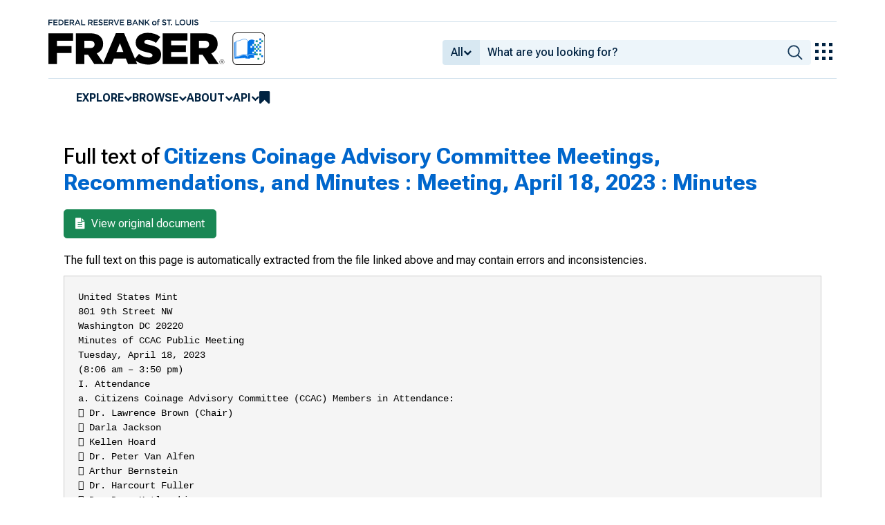

--- FILE ---
content_type: text/html; charset=UTF-8
request_url: https://fraser.stlouisfed.org/title/citizens-coinage-advisory-committee-meetings-recommendations-minutes-7136/meeting-april-18-2023-646825/content/fulltext/ccac20230418minutes
body_size: 8857
content:
<!DOCTYPE html>
<html lang="en">
<head>
    <script>
        dataLayer = typeof dataLayer === 'undefined' ? [] : dataLayer;
        fed__header_format = 'fraser';
        console.log('fed__header_format :: ', fed__header_format);
    </script>
    <!-- Google Tag Manager -->
    <script>
            (function (w, d, s, l, i) {
                w[l] = w[l] || [];
                w[l].push({
                    'gtm.start':
                        new Date().getTime(), event: 'gtm.js'
                });
                var f = d.getElementsByTagName(s)[0],
                    j = d.createElement(s), dl = l != 'dataLayer' ? '&l=' + l : '';
                j.async = true;
                j.src =
                    'https://www.googletagmanager.com/gtm.js?id=' + i + dl;
                f.parentNode.insertBefore(j, f);
            })(window, document, 'script', 'dataLayer', 'GTM-HLGQ');
    </script>
    <!-- End Google Tag Manager -->
    <meta name="viewport" content="width=device-width, initial-scale=1">
    <meta http-equiv="X-UA-Compatible" content="IE=edge,chrome=1">
    <meta charset="UTF-8">
    <link rel="unapi-server" type="application/xml" title="unAPI" href="/unapi.php"/>
    <link rel="stylesheet" type="text/css" href="/assets/dist/bootstrap/dist/css/bootstrap.min.css?1769544545">
    <link rel="stylesheet" type="text/css" href="/assets/dist/font-awesome/css/font-awesome.min.css?1769544545">
    <link rel="stylesheet" type="text/css"
          href="//fonts.googleapis.com/css?family=Rosarivo:400,400italic,700,700italic|Open+Sans:400,400italic,700,700italic">
    <link href="https://fonts.googleapis.com/css2?family=Roboto&display=swap" rel="stylesheet">
    <link href="https://fonts.googleapis.com/css2?family=Roboto+Slab&display=swap" rel="stylesheet">
    <link href="https://fonts.googleapis.com/css2?family=Roboto+Flex:opsz,wght@8..144,100..1000&family=Roboto:ital,wght@0,100..900;1,100..900&display=swap">
    <link rel="stylesheet" type="text/css" href=/assets/css/autoComplete.min.css?1769544545>
    <link rel="stylesheet" type="text/css" href=/assets/css/fulltext.css?1769544545>
    <link rel="apple-touch-icon" sizes="57x57" href="/favicons/apple-touch-icon-57x57.png">
<link rel="apple-touch-icon" sizes="60x60" href="/favicons/apple-touch-icon-60x60.png">
<link rel="apple-touch-icon" sizes="72x72" href="/favicons/apple-touch-icon-72x72.png">
<link rel="apple-touch-icon" sizes="76x76" href="/favicons/apple-touch-icon-76x76.png">
<link rel="apple-touch-icon" sizes="114x114" href="/favicons/apple-touch-icon-114x114.png">
<link rel="apple-touch-icon" sizes="120x120" href="/favicons/apple-touch-icon-120x120.png">
<link rel="apple-touch-icon" sizes="144x144" href="/favicons/apple-touch-icon-144x144.png">
<link rel="apple-touch-icon" sizes="152x152" href="/favicons/apple-touch-icon-152x152.png">
<link rel="apple-touch-icon" sizes="180x180" href="/favicons/apple-touch-icon-180x180.png">
<link rel="icon" type="image/png" href="/favicons/favicon-32x32.png" sizes="32x32">
<link rel="icon" type="image/png" href="/favicons/favicon-194x194.png" sizes="194x194">
<link rel="icon" type="image/png" href="/favicons/favicon-96x96.png" sizes="96x96">
<link rel="icon" type="image/png" href="/favicons/android-chrome-192x192.png" sizes="192x192">
<link rel="icon" type="image/png" href="/favicons/favicon-16x16.png" sizes="16x16">
    <link fed="fed" rel="stylesheet" type="text/css" href="/assets/css/fed.css?1769544545">
    <title>
                        Full text of
            	Citizens Coinage Advisory Committee Meetings, Recommendations, and Minutes :
        	Meeting, April 18, 2023
    : Minutes | FRASER | St. Louis Fed
            </title>
                  
    </head>
<body>
<!-- Google Tag Manager (noscript) -->
<noscript>
    <iframe src="https://www.googletagmanager.com/ns.html?id=GTM-HLGQ"
            height="0" width="0" style="display:none;visibility:hidden"></iframe>
</noscript>
<!-- End Google Tag Manager (noscript) -->
<header fed="header">
            <nav fed="top_bar">
            <a fed="top_bar"
               href="https://www.stlouisfed.org"
               target="_blank">
                <img fed="logo__top_bar"
                     src="/assets/svgs/STLFED__SmallText.svg"
                     alt="FED">
            </a>
        </nav>
        <nav fed="top">
        <div fed="header__left">
            <a fed="logo" href="/">
                <img fed="logo"
                     src="/assets/svgs/STLFED__desktop.svg"
                     alt="logo">
            </a>
        </div>
        <div fed="header__right">
            <button fed="search"
                    class="btn">
                <i class="fa fa-search" title="search"></i>
            </button>
            <button fed="hamburger"
                    class="btn hamburger">
                <i class="fa fa-bars" title="menu"></i>
            </button>
                            <form action="/search.php" id="head-search-form" class="d-none d-lg-block pt-1">

                    
                    <div class="input-group">
                        <button id="filter-toggle" type="button" class="btn btn-default dropdown-toggle"
                                data-bs-toggle="dropdown" aria-haspopup="true" aria-expanded="false">
                            <span id="field-filter">All</span>
                            <i class="fa fa-chevron-down"></i>
                        </button>
                        <ul class="dropdown-menu">
                            <input type="hidden" id="search-filter-param" name="adv_query[0][field]" value="all"/>
                            <input type="hidden" name="adv_query[0][operator]" value="and">
                                                            <li><a class="head-search-filter-option dropdown-item" href="#">All</a>
                                </li>
                                                            <li><a class="head-search-filter-option dropdown-item" href="#">Title</a>
                                </li>
                                                            <li><a class="head-search-filter-option dropdown-item" href="#">Author</a>
                                </li>
                                                            <li><a class="head-search-filter-option dropdown-item" href="#">Subject</a>
                                </li>
                                                            <li><a class="head-search-filter-option dropdown-item" href="#">Date</a>
                                </li>
                                                            <li><a class="head-search-filter-option dropdown-item" href="#">Full-Text</a>
                                </li>
                                                    </ul>
                        <input id="autoComplete" type="text" name="adv_query[0][value]" class="form-control"
                               autocomplete="off">
                        <button type="submit" class="btn btn-default">
                            <img src="/assets/svgs/icon__search.svg">
                        </button>
                    </div>
                </form>
                        <button fed="explore_our_apps"
                    fed__status="0">
                <img fed="waffle"
                     src="/assets/svgs/menu__waffle__off.svg"
                     alt="explore our apps">
            </button>
        </div>
    </nav>
    <nav fed="menu">
        <menu fed="menu">
            <li>
                <a fed="explore" href="javascript:void(0);">Explore</a>
                <i class="fa fa-chevron-down"></i>
                <ol>
                    <li>
                        <a href="/archival">Archival Collections</a>
                    </li>
                    <li>
                        <a href="/theme">Themes</a>
                    </li>
                    <li>
                        <a href="/timeline">Timelines</a>
                    </li>
                </ol>
            </li>
            <li>
                <a fed="browse" href="javascript:void(0);">Browse</a>
                <i class="fa fa-chevron-down"></i>
                <ol>
                    <li>
                        <a href="/title">Titles</a>
                    </li>
                    <li>
                        <a href="/author">Authors</a>
                    </li>
                    <li>
                        <a href="/subject">Subjects</a>
                    </li>
                    <li>
                        <a href="/date">Dates</a>
                    </li>
                </ol>
            </li>
            <li>
                <a fed="about" href="javascript:void(0);">About</a>
                <i class="fa fa-chevron-down"></i>
                <ol>
                    <li>
                        <a href="/about">About FRASER</a>
                    </li>
                    <li>
                        <a href="/faq">FAQ</a>
                    </li>
                    <li>
                        <a href="/contact">Contact Us</a>
                    </li>
                </ol>
            </li>
            <li>
                <a fed="api" href="javascript:void(0);">API</a>
                <i class="fa fa-chevron-down"></i>
                <ol>
                    <li>
                        <a href="/api-documentation/rest-api">REST API</a>
                    </li>
                    <li>
                        <a href="/api-documentation/oai-pmh">OAI-PMH</a>
                    </li>
                </ol>
            </li>
            <li fed="bookmarks">
                <a fed="bookmarks" href="/bookmarks">
                    <i class="fa fa-bookmark fa-lg"></i>
                    <span fed="bookmarks">bookmarks</span>
                </a>
            </li>
        </menu>
    </nav>
</header>
<nav fed="explore_our_apps">
    <h3>explore our apps</h3>
    <hr>
    <menu fed="explore_our_apps">
        <li>
            <a href="https://fred.stlouisfed.org" target="_blank">
                <div>
                    <img src="/assets/svgs/waffle__fred.svg" alt="fred">
                </div>
                <div>
                    <span>fred</span>
                    <span>Tools and resources to find and use economic data worldwide</span>
                </div>
            </a>
        </li>
        <li>
            <a href="/" target="_self">
                <div>
                    <img src="/assets/svgs/waffle__fraser.svg" alt="fraser">
                </div>
                <div>
                    <span>fraser</span>
                    <span>U.S. financial, economic, and banking history</span>
                </div>
            </a>
        </li>
        <li>
            <a href="https://alfred.stlouisfed.org" target="_blank">
                <div>
                    <img src="/assets/svgs/waffle__alfred.svg" alt="alfred">
                </div>
                <div>
                    <span>alfred</span>
                    <span>Vintages of economic data from specific dates in history</span>
                </div>
            </a>
        </li>
        <li>
            <a href="https://cassidi.stlouisfed.org/" target="_blank">
                <div>
                    <img src="/assets/svgs/waffle__cassidi.svg" alt="cassidi">
                </div>
                <div>
                    <span>cassidi</span>
                    <span>View banking market concentrations and perform HHI analysis</span>
                </div>
            </a>
        </li>
    </menu>
</nav>
<div fed="dialog__mobile">
    <nav fed="mobile">
        <menu fed="mobile">
            <!-- dynamically filled -->
        </menu>
    </nav>
</div>

<main fed="main" class="container-xl">
    <div id="content">
        <div class="row">
                    </div>
        
    <div class="row">
        <div class="col-12">
            <h1>Full text of
                <a href="/title/citizens-coinage-advisory-committee-meetings-recommendations-minutes-7136/meeting-april-18-2023-646825?page=1">
                                            	Citizens Coinage Advisory Committee Meetings, Recommendations, and Minutes :
                                        	Meeting, April 18, 2023
                    : Minutes                </a>
            </h1>
        </div>
    </div>

    <div class="row">
        <div class="col-12">
            <div style="margin-left:10px">
                <a href="/title/citizens-coinage-advisory-committee-meetings-recommendations-minutes-7136/meeting-april-18-2023-646825?page=1" class="btn btn-success btn-lg">
                    <i class="fa fa-file-text" style="margin-right: 5px"></i> View original document
                </a>
            </div>
            <p class="disclaimer">
                The full text on this page is automatically extracted from the file linked above and may contain errors and inconsistencies.
            </p>
            <pre>United States Mint
801 9th Street NW
Washington DC 20220
Minutes of CCAC Public Meeting
Tuesday, April 18, 2023
(8:06 am – 3:50 pm)
I. Attendance
a. Citizens Coinage Advisory Committee (CCAC) Members in Attendance:
 Dr. Lawrence Brown (Chair)
 Darla Jackson
 Kellen Hoard
 Dr. Peter Van Alfen
 Arthur Bernstein
 Dr. Harcourt Fuller
 Dr. Dean Kotlowski
 Donald Scarinci
 John Saunders
 Michael Moran (remote)
 Dennis Tucker (remote)
b. Mint Officers and Staff in Attendance:
 Kristie McNally, Deputy Director, United States Mint
 Megan Sullivan, Senior Design Specialist, Office of Design Management
 Pam Borer, Design Manager, Office of Design Management (remote)
 Roger Vasquez, Senior Design Specialist, Office of Design Management
 Boneza Hanchock, Design Manager, Office of Design Management
 Michael Costello, Manager, Design and Engraving
 Jennifer Warren, Director of Legislative and Intergovernmental Affairs and Liaison to the CCAC
 Joseph Menna, Chief Engraver
 Greg Weinman, Senior Legal Counsel and Counsel to the CCAC
 Brendan Tate, Senior Government Affairs Specialist, Office of Legislative and
Intergovernmental Affairs
 Mike White, Office of Corporate Communication (remote)
c. Members of the Media in Attendance (remote):
 Mike Unser, Founder and Editor of Coin News Media Group, LLC
 Paul Gilkes, Coin World Senior Editor, AMOS Media

Established by an Act of Congress, Public Law 108-15
https://www.ccac.gov

d. Liaisons in Attendance:
 Karen Hill, the President and CEO of the Harriet Tubman Home Inc. and Woodrow Keown Jr.,
the President and COO of the National Underground Railroad Freedom Center for the Harriet
Tubman Bicentennial Commemorative Coin program;
 Edna Cummings, a Six Triple Eight Advocate and Producer of the Six Triple Eight
Documentary, Tracy Bradford, Curator of the U.S. Army Women’s Museum (remote), Carlton
Philpot, Chairman and Project Director of the 6888th Monument Projects for the Congressional
Gold Medal to the members of the 6888th Central Post Director Battalion, known as the “Six
Triple Eight”; and
 Holly Rotondi, Executive Director of the Friends of the National World War II Memorial for the
Greatest Generation Commemorative Coin program.
II. Minutes
1. Chair Brown, called the meeting to order at approximately 8:06 am. Chair Brown took roll call and

determined that the quorum was met. Attendance of media, Mint staff and officers, and liaisons was
recognized.
2. Chair Brown recognized the past service of Ms. Robin Salmon and Mr. Samuel Gill, former members of the
CCAC. Their contributions continue to be embraced by the CCAC and will be celebrated at a future date.
3. Following Chair Brown’s brief introduction of Ms. Darla Jackson, Ms. Kristie McNally, the Deputy Director of
the United States Mint, administered the oath of office to Ms. Jackson, who has been sculpting professionally for
twenty years and is intimately familiar with design elements and the process of creating sculpture including
medallic art. Ms. Jackson was appointed assume the position on the CCAC as the member specifically qualified
in medallic arts or sculpture.
4. Following Chair Brown’s brief introduction of Mr. Kellen Hoard, Ms. Kristie McNally, the Deputy Director of,
the Director of the United States Mint, administered the oath of office to Mr. Hoard. Mr. Kellen has been a
numismatist since the age of nine years old and in the years since has authored over a dozen numismatic articles
in a wide variety of publications, spoken at events to hundreds of numismatists from around the world. Mr. Hoard
was appointed assume the position on the CCAC as the member representing the general public.
5. The CCAC minutes and letters to the Secretary of the Treasury from our public meeting on February 28, 2023,
and March 1, 2023 were approved via a motion from Mr. Arthur Bernstein, seconded by Dr. Peter Van Alfen, and
with abstentions by Ms. Darla Jackson, Mr. Kellen Hoard, and Mr. Donald Scarinci.
6. Chair Brown then offered comments in three areas.
a. For one, he shared his enjoyment of his recent visit at the Negro League Baseball Museum in Kansas City
Missouri, the recipient organization of the 2022 Negro Leagues Baseball Commemorative Coin Program, a
program in which the CCAC played a role in considering the designs leading to recommending to the
Treasury Secretary.
b. The second involved expressing his thanks to the members of the public and the numismatic community,
who sent comments and/or suggestions to the CCAC via its email of Info@CCAC.gov. He expressed that
such comments and/or suggestions will be reviewed and the results of such reviews will be shared at a future
CCAC meeting.
c. Finally, Chair Brown shared that April 23, 2023 will mark the twentieth anniversary of the authorization of
the Citizens Coinage Advisory Committee with the first meeting of the CCAC convened on May 15, 2003.
He shared that the present CCAC members are thankful for the foundations established by its predecessors.
Page 2 of 5

7. Mr. Roger Vasquez, Senior Design Manager, Office of Design Management, provided the background of Public
Law 117-163, the Harriet Tubman Bicentennial Commemorative Coin Act. This Act authorizes coins be
emblematic of the legacy of Harriet Tubman as an abolitionist. At least one obverse design shall bear the image
of Harriet Tubman.
8. Ms. Karen Hill, the President and CEO of the Harriet Tubman Home Inc. and Mr. Woodrow Keown Jr, the
President and COO of the National Underground Railroad Freedom Center for the Harriet Tubman Bicentennial
Commemorative Coin program were the liaisons for this program and shared comments about the significance of
this program.
9. After the presentation of the obverse candidate designs and the reverse candidate designs, Mint staff and liaisons
were asked if there were any legal, technical, or other considerations. A robust discussion occurred of questions
by CCAC members and answers by the liaisons.
10. With this background, each CCAC member provided comments regarding the obverse and reverse candidate
designs. This was followed by further CCAC questions and answers by the liaisons. On a motion by Mr. Kellen
Hoard, seconded by Dr. Peter Van Alfen, the CCAC voted unanimously the recommendation of silver obverse
design HT-S-O-01 and silver reverse design HT-S-R-01. Both are the preferences of the liaisons.
a. HT-S-O-01 depicts Harriet Tubman offering her hand to the viewer. Harriet’s serious and searching
expression, with concerted eye contact, challenges the viewer to seize the opportunity for freedom. Good
negative space giving greater focus on the major design element.
b. HT-S-R-01 features silhouettes travelling across a bridge created by a pair of clasping arms. In the sky
above, the Big Dipper constellation points to the North Star, which forms the “O” in “OF.”
11. On a motion by Mr. Kellen Hoard, seconded by Dr. Dean Kotlowski, ten CCAC voted in favor and one against
recommending clad obverse design HT-C-O-04 and clad reverse design HT-C-R-05. Both of these are the
preferences of the liaisons.
HT-C-O-04 depicts Harriet Tubman. In the background, two Civil War-era boats represent the Combahee
River Raid. Tubman distinguished herself as the first woman to lead an armed expedition in the Civil War,
the Combahee River Raid, resulting in more than 700 enslaved persons in South Carolina being freed. This
narrative would be crucial for the observer to understand the relationship between the design elements and the
Civil War.
b. HT-C-R-05 includes a row of Civil War-era tents lining the horizon and depicts Harriet Tubman holding a
spyglass, symbolic of her work as a scout and a spy for the Union Army during the U.S. Civil War.
Additional inscriptions include “CIVIL WAR,” “NURSE,” “SCOUT,” “SPY,” and “COMBAHEE RIVER
RAID LEADER.”
a.

12. On a motion by Mr. Kellen Hoard, seconded by Dr. Peter Van Alfen, the CCAC voted unanimously the
recommendation of the gold obverse design HT-G-O-04, modified to display her hair, and gold reverse design
HT-G-R-01A. Both are the preferences of the liaisons.
13. HT-G-O-04 portrays Harriet Tubman in her years after the Civil War. HT-G-R-01A depicts a two-handed
gesture, symbolizing Harriet Tubman’s efforts throughout her life to help and care for people and includes Harriet
Tubman’s seven core values, passed down from generation to generation. Those are “FAITH,” “FREEDOM,”
“FAMILY,” “COMMUNITY,” SELF-DETERMINATION,” “SOCIAL JUSTICE,” and “EQUALITY.”
14. Chair Brown thanked the Harriet Tubman Bicentennial Commemorative Coin liaisons, Ms. Hill and Mr. Keown,
for their participation and the invaluable information they provided.
15. Ms. Megan Sullivan, Senior Design Specialist, Office of Design Management, provided the background of Public
Law 117-97 which awards a Congressional Gold Medal to the members of the Women’s Army Corps who were
assigned to the 6888th Central Postal Directory Battalion, known as the Six Triple Eight.
Page 3 of 5

16. For this discussion, the CCAC was joined by the liaisons of this program, who included Ms. Edna Cummings, a
Six Triple Eight Advocate and Producer of the Six Triple Eight Documentary, Mr. Carlton Philpot, Chairman and
Project Director of the 6888th Monument Projects, and Ms. Tracy Bradford, Curator of the U.S. Army Women’s
Museum. They shared with the CCAC the significance of this Congressional Gold Medal.
17. After the presentation of the obverse candidate designs and the reverse candidate designs, Mint staff and liaisons
were asked if there were any legal, technical, or other considerations. A robust discussion occurred of questions
by CCAC members and answers by the liaisons.
18. With this background, each CCAC member provided comments regarding the obverse and reverse candidate
designs. This was followed by further CCAC questions and answers by the liaisons. On a motion by Mr. Dennis
Tucker, seconded by Dr. Peter Van Alfen, the CCAC voted unanimously the recommendation of obverse design
STE-O-03 and reverse design STE-R-03. Both are the preferences of the primary liaisons.
19. STE-O-03 depicts Major Charity Adams next to a row of members from the 6888. A partial exergue is created
by an envelope inscribed with “WOMEN’S ARMY CORPS,” “2/12/1945 – 3/2/1946,” and “ACT OF
CONGRESS 2022.” The additional inscription is “6888th CENTRAL POSTAL DIRECTORY BATTALION.”
20. STE-R-03 depicts a member of the 6888 distributing mail to be sent out to American soldiers. Behind her,
members of her battalion are sorting and addressing mail to the troops. They work in a warehouse filled to the
ceiling with unsorted mail. The additional inscriptions are “ENGLAND,” “FRANCE,” and “NO MAIL, LOW
MORALE.”
21. Chair Brown thanked the Six Triple Eight Congressional Gold Medal liaisons for their participation and the
invaluable information they provided.
22. Ms. Megan Sullivan, Senior Design Specialist, Office of Design Management, provided the background for
Greatest Generation Commemorative Coin Program. Public Law 117-62 requires the Secretary of the Treasury to
mint and issue $5 gold coins, $1 silver coins, and half-dollar clad coins emblematic of the World War II Memorial
and the service and sacrifice of American soldiers and civilians during World War II.
23. For the Greatest Generation Commemorative Coin Program, the CCAC was joined by Ms. Holly Rotondi,
Executive Director of the Friends of the National World War II Memorial, serving as the liaison for this program.
24. After the presentation of the obverse candidate designs and the reverse candidate designs, Mint staff and liaisons
were asked if there were any legal, technical, or other considerations. A robust discussion occurred of questions
by CCAC members and answers by the liaison, Ms. Rotondi.
25. With this background, each CCAC member provided comments regarding the obverse and reverse candidate
designs. This was followed by further CCAC questions and answers by the liaisons. On a motion by Dr. Peter
Van Alfen, seconded by Mr. Dennis Tucker, the CCAC voted unanimously the recommendation of the gold
obverse design GG-G-O-03 and gold reverse design GG-G-R-01A for the gold coin. The former is a preference
of the liaison.
26. GG-G-O-03 depicts the Wall of Stars at the World War II Memorial with an olive branch and the additional
inscription “WORLD WAR II MEMORIAL.” This is preferred artistically and that the story it tells is more
conspicuous. The narrative should include the significance of the stars and the olive branch. GG-G-R-01A
depicts a folded flag with the additional inscription “WWII MEMORIAL.”
27. On a motion by Dr. Peter Van Alfen, seconded by Mr. Dennis Tucker, the CCAC voted unanimously the
recommendation of the silver obverse design GG-S-O-02B and silver reverse design GG-S-R-01A for the silver
coin. The latter is a preference of the liaison.

Page 4 of 5

28. GG-S-O-02B feature an allegorical tableau of figures supporting a globe. Each figure represents a branch of the
U.S. Armed Forces during WWII (Air Force, Coast Guard, Navy, Army, and Marine Corps) plus a figure
representing the critical work of the Merchant Marines.
29. GG-S-R-01A depict a view from beneath a baldacchino, a sculptural canopy, inside a victory pavilion in the
World War II Memorial featuring four eagles holding a laurel wreath. Inside the wreath is a globe centered on the
Pacific Ocean. The additional inscriptions are “VICTORY,” “IN THE AIR,” “AT SEA,” and “ON LAND.”
30. On a motion by Dr. Dean Kotlowski, seconded by Mr. John Saunders, the CCAC voted unanimously the
recommendation for the clad obverse design to be GG-S-O-03 with a modification of the inscription to read “WE
ANSWERED THE CALL” and the clad reverse design to be GG-C-R-07.
31. GG-S-O-03 features a reimagining of the figure of Liberation on the World War II Victory medal, awarded to all
who served in the Armed Forces during the War. The additional inscriptions are “WORLD WAR II” and “WE
ANSWERED THE CALL.” GG-C-R-07 depicts the World War II Memorial from the point of view of a person
walking up a ramp leading to one of the towers.
32. Chair Brown thanked Ms. Holly Rotondi, the Greatest Generation Commemorative Coin Program liaison, for her
participation and the invaluable information she provided.
33. Ms. Megan Sullivan, Senior Design Specialist, Office of Design Management, provided the background
information for the Congressional Gold Medal commemorating the servicemembers who perished in Afghanistan
on August 26, 2021, during the evacuation of citizens of the U.S. and Afghan allies at Hamid Karzai International
Airport, authorized by Public Law 117-72.
34. After the presentation of the obverse candidate designs and the reverse candidate designs, Mint staff liaisons were
asked if there were any legal, technical, or other considerations. With this background, each CCAC member
provided comments regarding the obverse and reverse candidate designs.
35. On a motion by Mr. Donald Scarinci, seconded by Dr. Peter Van Alfen, ten CCAC members voted in favor and
one against recommending obverse design AUG26-O-06 and reverse design AUG26-R-06. Both of these designs
are the preferences of the liaisons.
36. AUG26-O-06 depicts five servicemembers in silhouette standing over a crowd of people waiting to board a C-17
with the mountains of Kabul in the background. There are 13 stars incused over their heads, representing the 13
fallen. AUG26-R-06 features the names of the fallen servicemembers and an American flag surrounded by a
wreath.
37. On a motion by Mr. Donald Scarinci, seconded by Mr. Arthur Bernstein, the CCAC commended, unanimously
the participation of the three most recently appointed members to the CCAC
38. As all agenda items were concluded, Chair Brown thanked the CCAC Members and the Mint staff for their superb
contributions and attendance today. He also thanked members of the public and the numismatic community, who
have sent questions and recommendations to the CCAC at the email address of Info@CCAC.gov.
39. The next CCAC public meeting is set for September 2023. All upcoming meetings will be announced in the
Federal Register several weeks prior to the public meeting.
40. On a motion by Mr. Arthur Bernstein, seconded by Dr. Peter Van Alfen, the meeting was adjourned at 3:50 pm

Page 5 of 5

</pre>
        </div>

    </div>

    </div>
</main>
    <footer fed="footer">
        <div fed="footer__content" class="fed__max_width">
            <div fed="footer__left">
                <div fed="footer__left__top">
                    <h3>SUBSCRIBE TO THE FRASER NEWSLETTER</h3>
                    <form fed="newsletter"
                          method="post"
                          class="form-inline newsletter-form">
                        <div class="input-group">
                            <input fed="email"
                                   type="text"
                                   name="email"
                                   placeholder="Email"
                                   class="form-control email">
                            <button fed="newsletter"
                                    type="submit"
                                    class="btn btn-default">Subscribe
                            </button>
                        </div>
                    </form>
                </div>
                <div fed="footer__left__bottom">
                    <div>
                        <div>
                            <span>FOLLOW FRASER</span>
                            <a fed="x" href="https://x.com/fedfraser" target="_blank">
                                <img src="/assets/svgs/social_icons/x__off.svg" alt="@FedFRASER">
                            </a>
                        </div>
                    </div>
                    <div>
                        <div>
                            <span>WHAT'S NEW</span>
                            <a href="/rss/whatsnew.php">
                                <i class="fa fa-rss"></i>
                            </a>
                        </div>
                    </div>
                </div>
            </div>
            <div fed="footer__right">
                <h3>NEED HELP?</h3>
                <div>
                    <a href="/about">About</a>
                    <a href="/faq">FAQ</a>
                    <a href="https://www.stlouisfed.org/about-us/legal-information" target="_blank">Legal and Privacy</a>
                    <a href="/contact">Contact Us</a>
                </div>
            </div>
        </div>
    </footer>

<script src=/assets/dist/jquery/dist/jquery.min.js?1769544545></script>
<script src=/assets/js/dist/bookmarks.min.js?1769544545></script>
<script src=/assets/js/dist/autoComplete.min.js?1769544545></script>
<script src=/assets/js/dist/autoComplete.config.min.js?1769544545></script>
<script src=/assets/dist/bootstrap/dist/js/bootstrap.bundle.min.js?1769544545></script>
<script src=/assets/js/common.min.js?1769544545></script>
<script src=/assets/dist/jquery.scrollto/jquery.scrollTo.min.js?1769544545></script>
<script src=/assets/js/fed.js?1769544545></script>
<!-- pingdom_uptime_check=uXCPjTUzTxL7ULra -->
<script type="text/javascript"  src="/6b2RLa/p/u/mcnnwLgArg/Y5baNVmLcbwbDw1c/PW0JTHkTAQ/PjUW/SVBVVloB"></script></body>
</html>


--- FILE ---
content_type: application/javascript
request_url: https://fraser.stlouisfed.org/6b2RLa/p/u/mcnnwLgArg/Y5baNVmLcbwbDw1c/PW0JTHkTAQ/PjUW/SVBVVloB
body_size: 176386
content:
(function(){if(typeof Array.prototype.entries!=='function'){Object.defineProperty(Array.prototype,'entries',{value:function(){var index=0;const array=this;return {next:function(){if(index<array.length){return {value:[index,array[index++]],done:false};}else{return {done:true};}},[Symbol.iterator]:function(){return this;}};},writable:true,configurable:true});}}());(function(){dN();Nsr();Inr();var Ws=function(){return l5.apply(this,[cK,arguments]);};var f1=function(wW){return !wW;};var In=function(Op,cL){return Op/cL;};var kk=function(Lk,gQ){return Lk^gQ;};var hM=function(){return Jw["window"]["navigator"]["userAgent"]["replace"](/\\|"/g,'');};var Vn=function(){if(Jw["Date"]["now"]&&typeof Jw["Date"]["now"]()==='number'){return Jw["Math"]["round"](Jw["Date"]["now"]()/1000);}else{return Jw["Math"]["round"](+new (Jw["Date"])()/1000);}};var Jp=function(){return ["\x6c\x65\x6e\x67\x74\x68","\x41\x72\x72\x61\x79","\x63\x6f\x6e\x73\x74\x72\x75\x63\x74\x6f\x72","\x6e\x75\x6d\x62\x65\x72"];};var k4=function(){return LQ.apply(this,[BI,arguments]);};var M5=function(wQ){if(wQ===undefined||wQ==null){return 0;}var VM=wQ["toLowerCase"]()["replace"](/[^a-z]+/gi,'');return VM["length"];};var dn=function(XM,fv){return XM<fv;};var sM=function(Sl,Jb){return Sl instanceof Jb;};var Y5=function(q2,Bp){return q2-Bp;};var Tl=function xs(JQ,N4){'use strict';var Yv=xs;switch(JQ){case K0:{var qb=N4[zN];return typeof qb;}break;case IE:{var k7=N4[zN];WL.push(qs);var V2=Jw[VW()[CH(t7)].call(null,ds,hH)](k7);var zg=[];for(var Fk in V2)zg[kl()[jW(hH)](I5,f1(f1({})),qg,JL)](Fk);zg[qk()[j7(Z7)].call(null,Uv,f1(Sd),NM,hk,cp)]();var n2;return n2=function Pn(){WL.push(B2);for(;zg[L4(typeof kl()[jW(cp)],hl([],[][[]]))?kl()[jW(Id)].call(null,Ts,cn,b7,vW):kl()[jW(KL)].apply(null,[I2,Rd,vQ,jn])];){var x7=zg[ll()[rs(C5)].call(null,KL,jn,f1(f1(Sd)),FW)]();if(F4(x7,V2)){var Ls;return Pn[ll()[rs(hk)].call(null,hW,cn,fs,hT)]=x7,Pn[L4(typeof kl()[jW(m4)],'undefined')?kl()[jW(M7)](tb,f1(f1(Id)),Y7,sQ):kl()[jW(KL)](wl,Gb,SW,KL)]=f1(Sd),WL.pop(),Ls=Pn,Ls;}}Pn[kl()[jW(M7)].apply(null,[tb,NQ,Y7,Xd])]=f1(Id);var bb;return WL.pop(),bb=Pn,bb;},WL.pop(),n2;}break;case kH:{return this;}break;case BN:{var jl=N4[zN];return typeof jl;}break;case rK:{var b5=N4[zN];var Td;WL.push(Sb);return Td=jL(Hr,[ll()[rs(m4)].apply(null,[f1(f1(Id)),QL,Ol,ng]),b5]),WL.pop(),Td;}break;case bJ:{WL.push(Ml);this[kl()[jW(M7)].call(null,bs,O7,Y7,vW)]=f1(Id);var Nn=this[kl()[jW(vn)].call(null,fg,Tk,NB,bR)][Id][HB(typeof Um()[Dq(t7)],hl(VW()[CH(Tk)](hN,LV),[][[]]))?Um()[Dq(KL)].apply(null,[bx,jG,mj,kP,f1(f1([]))]):Um()[Dq(ct)](EV,Om,kL,hW,NQ)];if(HB(VW()[CH(IB)](CV,Qj),Nn[vj()[tY(hW)](Rd,hH,Uz,Vt)]))throw Nn[Hx()[nq(NM)](YX,HF,Mc,Mt)];var ES;return ES=this[HB(typeof kl()[jW(Tk)],hl('',[][[]]))?kl()[jW(KL)].call(null,vW,FP,fj,CG):kl()[jW(KV)](Wg,BS,wV,Z7)],WL.pop(),ES;}break;case qA:{var XS=N4[zN];var sS=N4[IE];var p8=N4[KN];return XS[sS]=p8;}break;case U:{var Mz=N4[zN];return typeof Mz;}break;case OT:{var pB;WL.push(Bq);return pB=kl()[jW(Ol)].call(null,KO,zt,FP,f1({})),WL.pop(),pB;}break;case Br:{var nY=N4[zN];var Tq;WL.push(vt);return Tq=nY&&km(vj()[tY(Sd)].call(null,KB,sQ,Vq,jz),typeof Jw[qk()[j7(Id)].call(null,XY,M8,KL,Xx,cn)])&&HB(nY[VW()[CH(Id)].call(null,st,bG)],Jw[qk()[j7(Id)].call(null,XY,f1(f1([])),KL,Xx,Gb)])&&L4(nY,Jw[qk()[j7(Id)].apply(null,[XY,tV,KL,Xx,l8])][ll()[rs(Mc)](f1([]),DY,DY,gY)])?qk()[j7(ct)](cj,hk,KL,l8,gS):typeof nY,WL.pop(),Tq;}break;case QA:{var YP=N4[zN];var Wx;WL.push(Zz);return Wx=YP&&km(L4(typeof vj()[tY(Xd)],'undefined')?vj()[tY(Sd)](KB,sQ,Dc,Rq):vj()[tY(Mc)].apply(null,[E8,wc,pV,fs]),typeof Jw[L4(typeof qk()[j7(Cj)],hl(VW()[CH(Tk)](IR,LV),[][[]]))?qk()[j7(Id)].call(null,DV,Wq,KL,Xx,G8):qk()[j7(YX)](mQ,nj,YB,x3,M8)])&&HB(YP[VW()[CH(Id)].apply(null,[pS,bG])],Jw[qk()[j7(Id)].apply(null,[DV,f1(f1({})),KL,Xx,t7])])&&L4(YP,Jw[qk()[j7(Id)](DV,KL,KL,Xx,GP)][L4(typeof ll()[rs(tV)],hl('',[][[]]))?ll()[rs(Mc)](dY,DY,tV,j1):ll()[rs(YX)](CG,TX,UR,Lx)])?qk()[j7(ct)](GG,NQ,KL,l8,NB):typeof YP,WL.pop(),Wx;}break;case n0:{var NG=N4[zN];var hx=N4[IE];var fP=N4[KN];WL.push(zt);NG[hx]=fP[L4(typeof ll()[rs(GP)],'undefined')?ll()[rs(hk)].call(null,f1({}),cn,m4,A3):ll()[rs(YX)](jG,Ix,Om,wc)];WL.pop();}break;case KI:{var QS=N4[zN];var gB=N4[IE];var xc=N4[KN];return QS[gB]=xc;}break;case xN:{var tt=N4[zN];WL.push(TG);var W8;return W8=tt&&km(vj()[tY(Sd)](KB,sQ,sQ,zm),typeof Jw[qk()[j7(Id)](Ut,f1(f1({})),KL,Xx,Uq)])&&HB(tt[VW()[CH(Id)](G3,bG)],Jw[qk()[j7(Id)].apply(null,[Ut,dY,KL,Xx,UR])])&&L4(tt,Jw[qk()[j7(Id)](Ut,jn,KL,Xx,Dc)][ll()[rs(Mc)].call(null,vn,DY,IF,gb)])?qk()[j7(ct)](UP,Cm,KL,l8,GP):typeof tt,WL.pop(),W8;}break;case V0:{var Iq=N4[zN];return typeof Iq;}break;case JH:{var nt=N4[zN];var RP=N4[IE];var zX=N4[KN];WL.push(Ct);try{var MP=WL.length;var US=f1({});var dR;return dR=jL(Hr,[vj()[tY(hW)](Rd,hH,Cz,pX),vj()[tY(ct)].call(null,EG,KL,Pc,Yj),Hx()[nq(NM)](hW,b3,Mc,Mt),nt.call(RP,zX)]),WL.pop(),dR;}catch(CF){WL.splice(Y5(MP,Sd),Infinity,Ct);var jq;return jq=jL(Hr,[vj()[tY(hW)](Rd,hH,Z7,pX),VW()[CH(IB)](Eq,Qj),Hx()[nq(NM)].apply(null,[bR,b3,Mc,Mt]),CF]),WL.pop(),jq;}WL.pop();}break;case nf:{return this;}break;case bZ:{var ZS=N4[zN];return typeof ZS;}break;case cw:{return this;}break;case YN:{var OB=N4[zN];var Pj=N4[IE];var dq=N4[KN];WL.push(NS);try{var bz=WL.length;var qF=f1([]);var gz;return gz=jL(Hr,[vj()[tY(hW)](Rd,hH,fs,Ic),vj()[tY(ct)](EG,KL,Vq,Qt),Hx()[nq(NM)](Sd,sV,Mc,Mt),OB.call(Pj,dq)]),WL.pop(),gz;}catch(MS){WL.splice(Y5(bz,Sd),Infinity,NS);var Ax;return Ax=jL(Hr,[vj()[tY(hW)].apply(null,[Rd,hH,l8,Ic]),HB(typeof VW()[CH(fS)],hl([],[][[]]))?VW()[CH(NM)](OY,Rm):VW()[CH(IB)].call(null,cX,Qj),Hx()[nq(NM)].apply(null,[Yx,sV,Mc,Mt]),MS]),WL.pop(),Ax;}WL.pop();}break;case Ff:{var wS=N4[zN];var XG=N4[IE];var QY=N4[KN];WL.push(cp);wS[XG]=QY[ll()[rs(hk)](Cm,cn,dY,MR)];WL.pop();}break;case N9:{var Wm=N4[zN];WL.push(rx);var Rx;return Rx=Wm&&km(vj()[tY(Sd)](KB,sQ,Tk,Up),typeof Jw[L4(typeof qk()[j7(hW)],hl([],[][[]]))?qk()[j7(Id)].apply(null,[MV,IB,KL,Xx,vW]):qk()[j7(YX)].apply(null,[Kj,f1([]),kG,WG,vW])])&&HB(Wm[L4(typeof VW()[CH(Cj)],'undefined')?VW()[CH(Id)](IH,bG):VW()[CH(NM)].call(null,KS,r3)],Jw[qk()[j7(Id)](MV,zt,KL,Xx,nj)])&&L4(Wm,Jw[qk()[j7(Id)].apply(null,[MV,tG,KL,Xx,O7])][HB(typeof ll()[rs(sx)],hl('',[][[]]))?ll()[rs(YX)].apply(null,[fs,b8,dS,HY]):ll()[rs(Mc)](IB,DY,gS,gd)])?qk()[j7(ct)](K5,f1(f1({})),KL,l8,Id):typeof Wm,WL.pop(),Rx;}break;case F9:{var cY=N4[zN];var PQ;WL.push(Y7);return PQ=cY&&km(vj()[tY(Sd)](KB,sQ,fS,Bm),typeof Jw[qk()[j7(Id)].apply(null,[RQ,tV,KL,Xx,Ol])])&&HB(cY[VW()[CH(Id)](mj,bG)],Jw[qk()[j7(Id)].call(null,RQ,NB,KL,Xx,nj)])&&L4(cY,Jw[qk()[j7(Id)].apply(null,[RQ,l8,KL,Xx,sx])][ll()[rs(Mc)](DY,DY,f1(f1([])),lM)])?qk()[j7(ct)].call(null,kz,J8,KL,l8,Om):typeof cY,WL.pop(),PQ;}break;}};var JR=function(Rj,cm){return Rj&cm;};var Nz=function(){return Jw["Math"]["floor"](Jw["Math"]["random"]()*100000+10000);};var BX=function(){return [];};var fx=function(qY){if(qY===undefined||qY==null){return 0;}var hQ=qY["replace"](/[\w\s]/gi,'');return hQ["length"];};var OS=function(v3){return -v3;};var BP=function s8(N8,cF){'use strict';var Am=s8;switch(N8){case Z0:{var pY=cF[zN];WL.push(AF);var fR=VW()[CH(Tk)].call(null,N5,LV);var ZB=ll()[rs(wR)].call(null,sQ,hG,f1(f1(Id)),Zp);var Nm=Id;var kB=pY[VW()[CH(Ic)].apply(null,[Gd,IX])]();while(dn(Nm,kB[HB(typeof kl()[jW(fs)],'undefined')?kl()[jW(KL)](Ec,vt,XX,KR):kl()[jW(Id)](Q7,M8,b7,f1(Sd))])){if(lB(ZB[VW()[CH(Fq)](Zl,mP)](kB[ll()[rs(Uz)](h8,Ix,Wq,Bd)](Nm)),Pq[Cz])||lB(ZB[VW()[CH(Fq)](Zl,mP)](kB[ll()[rs(Uz)](KL,Ix,zx,Bd)](hl(Nm,Sd))),Id)){fR+=Sd;}else{fR+=Pq[Cz];}Nm=hl(Nm,YX);}var H3;return WL.pop(),H3=fR,H3;}break;case Br:{var OR;var Tj;var fV;WL.push(LF);for(OR=Id;dn(OR,cF[kl()[jW(Id)](r8,Jz,b7,f1(f1(Sd)))]);OR+=Sd){fV=cF[OR];}Tj=fV[Um()[Dq(KV)].apply(null,[EB,FP,Db,h8,f1([])])]();if(Jw[ll()[rs(YG)](CG,zS,mP,Z3)].bmak[ll()[rs(Uj)].apply(null,[ct,vt,fs,I8])][Tj]){Jw[ll()[rs(YG)](f1(Sd),zS,zt,Z3)].bmak[ll()[rs(Uj)](JL,vt,M3,I8)][Tj].apply(Jw[ll()[rs(YG)].apply(null,[t7,zS,GY,Z3])].bmak[ll()[rs(Uj)](f1(f1({})),vt,dB,I8)],fV);}WL.pop();}break;case nf:{var Cq=dX;WL.push(fG);var rY=HB(typeof VW()[CH(hG)],'undefined')?VW()[CH(NM)](tX,MF):VW()[CH(Tk)].apply(null,[mn,LV]);for(var gj=Id;dn(gj,Cq);gj++){rY+=ll()[rs(l8)](f1(Id),vY,BS,pL);Cq++;}WL.pop();}break;case qA:{WL.push(GF);Jw[ll()[rs(OP)](f1(f1({})),V8,sY,AL)](function(){return s8.apply(this,[nf,arguments]);},MV);WL.pop();}break;}};var hS=function(ZF){return Jw["unescape"](Jw["encodeURIComponent"](ZF));};var ZX=function(){return (n9.sjs_se_global_subkey?n9.sjs_se_global_subkey.push(Xz):n9.sjs_se_global_subkey=[Xz])&&n9.sjs_se_global_subkey;};var qG=function(){return l5.apply(this,[hw,arguments]);};var jY=function(){return l5.apply(this,[Yw,arguments]);};var tP=function(){return l5.apply(this,[sZ,arguments]);};var VS=function(Sz,Jx){return Sz<<Jx;};var LQ=function g8(t8,zz){var Qq=g8;for(t8;t8!=zH;t8){switch(t8){case JI:{TY=YX+Tk*UY+NM-Mc;HV=hW*Sd+Tk+KL*UY;tF=UY+KL+KR*h8*YX;VB=UY+hW+sQ*hH*NM;t8-=rK;b3=Mc-sQ+hH+Tk*UY;Iz=KR*Mc*KL+h8-Tk;JX=sQ*hW+NM*UY+Mc;}break;case mE:{t8+=A9;XV=Mc+h8*hH*hW+YX;QX=sQ-Sd+KR*Mc+UY;Qt=Mc*KR+sQ+UY;kY=hW-YX+Mc+KL*KR;}break;case sr:{while(lB(cz,Id)){var nF=Mx(Y5(hl(cz,SG),WL[Y5(WL.length,Sd)]),wY.length);var UG=It(lx,cz);var R3=It(wY,nF);F3+=g8(F9,[JR(c8(JR(UG,R3)),qm(UG,R3))]);cz--;}t8=pA;}break;case ZI:{dP=KR*KL+Sd+NM*hW;t8-=pI;pG=Mc+UY*YX-KR;PF=UY-Tk+hW*Sd*sQ;Gz=hH+UY+NM*h8+KR;tq=NM*UY*Sd+KL-hW;Lc=h8+UY*KL*Sd+sQ;}break;case AU:{Vj=sQ*hW+YX-KL-h8;fs=sQ+hW*NM+Tk*Sd;NB=Tk-hH+sQ*hW*Sd;Dc=KR*Mc-NM-h8+Sd;qx=Mc*Sd*KR+Tk+KL;t8+=BT;}break;case Z6:{var sB=X8[v8];var BF=Y5(sB.length,Sd);t8-=Q9;}break;case nH:{var Sm=hl([],[]);var HX=Lt[zG];var Nt=Y5(HX.length,Sd);t8+=pw;}break;case Vw:{return l5(Qf,[Xq]);}break;case ZT:{UX=Sd*hW*Tk*sQ+KR;xj=h8+hW+hH*KR+KL;mX=KR*KL-NM+Sd;Qz=sQ*YX*NM+Tk+KR;NV=UY*sQ+Tk*YX+h8;t8=gI;Im=NM*UY+Mc-KR+sQ;}break;case Bf:{xB=sQ*Tk*Sd*h8;cc=h8+hW-Tk+UY*Mc;cP=KR*hH*h8-Sd+Tk;Cx=UY*Sd*hW+h8-KR;DV=hH+sQ*hW*NM-UY;jX=h8*KL*sQ*YX;Lz=Mc*YX+NM*UY+sQ;t8=Ir;dj=Mc*h8*hW+UY*NM;}break;case W9:{ZV=hW*UY+Tk+hH-KR;S3=Tk-sQ+KR*YX*NM;N3=h8*UY+hH*YX*sQ;t8=RI;zY=hW+hH*KR*h8+NM;QV=UY*Tk-KR-YX+NM;}break;case wO:{OF=h8-KR+NM+sQ*UY;t8-=Vf;DG=hH+Tk*sQ*NM+Sd;kX=KR*YX+h8+Tk*UY;Pm=KR*YX-Tk+UY*h8;wx=YX+UY*KL-Mc*h8;}break;case mJ:{t8-=KE;if(lB(Nt,Id)){do{var jV=Mx(Y5(hl(Nt,Hm),WL[Y5(WL.length,Sd)]),Dz.length);var mY=It(HX,Nt);var Ox=It(Dz,jV);Sm+=g8(F9,[JR(qm(c8(mY),c8(Ox)),qm(mY,Ox))]);Nt--;}while(lB(Nt,Id));}}break;case O0:{kj=h8*sQ+hW+YX+Sd;t8=WT;Om=Sd+hW+Mc+Tk;Xd=NM-h8+hH*sQ-Mc;sx=Sd*KL+sQ*h8-NM;}break;case GI:{kx=hW-Sd+Tk*h8+NM;XY=Sd+YX*NM+UY+sQ;wt=Tk+hW*NM+Mc+KR;FP=h8+hW-KL+KR;t8=VN;tG=hW+KL*hH-h8;vW=hW+KL+hH+sQ*NM;BS=hW*NM+sQ+Mc;dY=KR*YX-sQ+h8+Sd;}break;case HI:{XP=hW*Mc*KL-NM;gm=Tk-UY+sQ*KR+YX;vV=hW*YX+KR+UY*Mc;xS=hH*h8*hW-KR+Tk;hG=Tk*h8*hH+Mc-KL;t8=xU;wz=Mc+KR*KL*h8-hW;}break;case AZ:{Vx=sQ*UY+hW+hH+NM;Qm=Mc*sQ+KL*UY+h8;t8=LN;JV=UY*sQ-Tk*h8-Sd;cG=UY*sQ+Tk-KR-hH;}break;case gw:{dz=NM*UY-hH+KR*KL;t8=Xf;wc=Tk-hH+KL*UY+KR;kV=Tk*YX*KR+KL+Sd;FX=YX+h8+sQ*UY-hH;Tt=UY*h8+Tk+Mc-KR;B8=UY*NM-hH+h8-Tk;}break;case pA:{return l5(sJ,[F3]);}break;case DO:{while(lB(BF,Id)){var fz=Mx(Y5(hl(BF,zj),WL[Y5(WL.length,Sd)]),Yc.length);var wF=It(sB,BF);var VP=It(Yc,fz);Xq+=g8(F9,[JR(c8(JR(wF,VP)),qm(wF,VP))]);BF--;}t8=Vw;}break;case j6:{xz=UY*KL-YX-h8+Mc;SB=hH*h8+YX+UY*Mc;MB=UY-hH+hW*KR*Sd;t8=M0;fm=KR*Tk-UY+h8*NM;Dx=UY*NM-sQ*YX;bc=NM*UY-h8-hW+KR;Kc=KR-YX-NM+UY*sQ;}break;case m6:{gX=Sd*hW*Tk-KR+UY;t8=mO;rG=UY*KL+Tk+Sd+sQ;AY=hH*NM-YX+sQ*Tk;Ec=hW*Mc+UY*KL-YX;AS=KL+KR*sQ-YX*NM;pq=KL+Tk+KR*hH+Mc;}break;case DJ:{return l5(KJ,[Sm]);}break;case GO:{Wj=Tk+UY*KL-h8-KR;t8-=Hf;T8=KR*Sd*hH+h8+KL;sj=sQ+UY-KL+KR*YX;lz=sQ*h8*YX+Mc+Tk;IX=UY-Sd+Mc+sQ*Tk;IR=hW*UY-Sd-KR;}break;case v6:{JP=Sd+YX*Mc*KL*h8;t8=p9;SW=Sd+hW*hH*NM-Mc;jB=hH+YX-Sd+KR*Tk;Gt=UY*KL+KR-Mc+YX;J3=KL*h8*hW-NM+Mc;}break;case DK:{wm=KR*hH-Sd+YX+UY;tx=h8+Mc+UY*sQ+hW;VQ=KL*NM*YX*h8-hH;r8=hH*Mc*Tk*KL-UY;Y7=YX+NM*Tk+UY+hH;K8=Sd*NM*UY+h8+sQ;IS=UY*KL+h8*Sd*hH;t8=lU;zV=YX*Sd*KR+NM*UY;}break;case Q0:{vS=UY+KR+sQ-h8-KL;t8=GZ;f8=UY+KR+NM-Tk;YV=hH-NM+Tk+KL*UY;RX=hH*KR-Sd+Tk-sQ;lS=Tk+hH+sQ*Mc*h8;bS=KL*KR+Tk-NM*hW;}break;case QT:{wV=Sd-KL+UY+NM+Mc;rX=UY-sQ+hW+hH;AB=sQ*Tk+YX+KR;Tz=sQ*hW+KR-YX;rj=NM+KL-Tk+UY+sQ;lj=Sd*KR*Tk+hW+h8;nS=KR*hW+NM-YX-KL;rR=h8+Tk*UY+sQ*KL;t8+=Qw;}break;case AK:{Bz=KR*KL-Sd+Mc*UY;WV=Sd-sQ*h8+KL*UY;t8=AZ;C3=KR+h8*NM*sQ+KL;Kj=sQ*hH*YX*Tk+KL;HY=sQ*KR+hH+KL*UY;qV=hW+h8-Sd+UY*KL;}break;case U6:{var z3=zz[zN];var v8=zz[IE];var TS=zz[KN];var zj=zz[YJ];var Yc=X8[OV];var Xq=hl([],[]);t8+=hZ;}break;case Ew:{t8-=qA;rS=hW*NM-YX+KL+sQ;q3=KR+Tk*hH-Mc;OG=sQ*h8+NM+hW;vn=Tk*hH+NM-Sd+hW;l8=Sd*Tk*hW-KL+h8;G8=NM*sQ+hH*KL-Mc;Rd=NM*hW-h8-KL;mF=h8+KL*Tk+hW-NM;}break;case rH:{m3=h8*KR+UY*sQ-KL;ER=KL*Tk*h8+sQ+Sd;vP=KL*hH*KR-NM;LP=Sd*h8*NM*sQ;t8+=D6;w3=Sd-hW-NM+Tk*KR;ft=sQ*KR+h8+Mc+hW;}break;case MT:{Zt=KR*YX*sQ-Tk+Sd;jP=KL-Tk+hH*YX*UY;Bx=KL*UY+h8*hH*Tk;cq=Sd*KR+UY*Tk-NM;DB=hW+sQ+KL*hH*KR;t8-=Q6;GS=KL+NM*Mc*h8*Tk;}break;case bA:{t8+=HT;mx=Mc+YX*NM*KL*hW;EY=Tk+h8*hW*sQ;Y8=KL*Tk+Sd+UY*sQ;bY=KL+Tk*NM*sQ+h8;}break;case NJ:{O3=h8*hH+Sd+sQ*KR;bx=UY*hW-YX+Mc-KL;Mj=sQ+h8*UY+Sd-KR;BY=UY-h8-sQ+KR*hW;fF=sQ+KR*hW+KL+UY;FS=KR*NM-YX+hH+hW;V8=hW+Tk+KR*hH;t8+=jE;}break;case JO:{t8=Vf;Ot=hW+Tk*KR-NM-Mc;cV=KR+sQ*UY+Tk*Sd;bV=h8+sQ*UY-Mc+KR;DP=UY*sQ-KR*KL-Tk;}break;case vN:{XQ=NM+KL+KR*hW+UY;t8=B6;Jq=NM*Mc*Tk*h8;CS=Tk+sQ*hW*hH-KL;NR=KR*KL*Mc-hH+Tk;AX=Sd*Tk*UY+hW*hH;dx=KR-hW+UY*h8+YX;WF=hW*UY+NM-KL-KR;}break;case KK:{Ez=NM*Tk*KL*Sd-hW;xt=KR+NM+hH+Tk*UY;TX=UY*Mc+YX*h8+NM;gt=KL+NM*UY+Sd-Tk;T3=KL+UY*NM+h8+hH;t8=vf;Fz=sQ*Tk*hW+Mc*Sd;}break;case WE:{AV=h8*NM*sQ+hH*hW;xQ=Sd+hW*KL*Tk-YX;rq=KL+h8*UY+YX*hW;lV=sQ*UY+hW+KR-h8;t8=Q9;kP=KR*Tk+YX*KL*sQ;CV=hW*KL-Mc+UY*sQ;fj=Mc*KL*hH*h8+Tk;D3=Mc*KR*KL-hW*YX;}break;case gT:{t8-=OI;vR=h8*KL*KR-YX-Sd;bF=UY*KL-NM-Mc+KR;PP=Sd*h8*UY+Tk*KL;TV=UY*KL-NM-h8*KR;JY=sQ+h8+hW*KR+Tk;Yz=hH*UY+h8-Tk*NM;wG=hH*Tk+hW*KR;}break;case I6:{vx=hH*YX*KR-sQ-h8;GV=Mc*KR*Tk+NM*hH;t8-=SH;xx=NM*KR+hH+Tk-h8;HG=UY*sQ-hW*h8;}break;case f6:{GQ=sQ*UY-h8+YX*KR;YY=hW+KR+h8+NM*UY;LG=sQ*UY+YX+NM;CB=Mc+NM*UY-hW-h8;lq=Tk*h8*sQ+UY-Sd;A8=Mc+UY*NM+Sd-hH;Ut=hH*UY+Tk+YX-Mc;t8=q;}break;case rN:{rc=UY+KR*hW+KL*h8;Vz=sQ*hW*KL-YX*Sd;FQ=sQ-YX+NM+hH*UY;ZY=hW+h8+YX*KL*KR;RG=h8+NM*UY;nx=Tk+KR+UY*sQ+NM;Kz=KR*Mc*KL+sQ*hW;t8=zI;}break;case bK:{fX=YX*NM*h8*KL-Sd;YF=hW*KR+YX*hH*sQ;mt=UY*hW-Tk-NM;t8-=FN;Wt=sQ-hW-Tk+h8*UY;Sc=UY*NM-sQ*YX*Mc;vm=UY*Tk-KL-Mc-KR;Ij=Tk*h8*sQ+hH-hW;Gm=KL*Sd+sQ+hH*UY;}break;case Rf:{At=Mc*sQ+hW*KR+h8;sq=NM+UY*KL+YX+Sd;t8=Q0;wR=Sd+YX+sQ*Tk*hH;zS=hH-sQ+UY+KR*Sd;jF=KR*hH*KL+h8*sQ;}break;case vf:{St=sQ+NM+KR+hH*UY;xG=UY*Tk-Mc-YX;t8=S9;CQ=hW*UY*Sd-Tk*h8;MY=hH*NM*KR-Tk;Ux=Sd+Tk*UY-KL*sQ;mV=NM*KL+hH*UY+Tk;nG=h8+KL*UY+hH*Sd;VY=NM+Mc+UY*hW-KR;}break;case Hf:{bq=Tk*UY+hW-KR;t8=zH;Oj=hW*YX*sQ*Mc+NM;Oq=Mc+NM*UY+KL-h8;Zm=h8*hH*Mc*sQ*YX;}break;case dO:{bG=UY+sQ+KR-NM;VV=UY*hW-hH*KR-Sd;rz=hW+Tk*KL*NM-Mc;BB=NM+KR*hW+Mc*Tk;kR=UY-Mc+KL*Sd+NM;t8+=sJ;TF=UY*sQ-KR-Mc;wj=Sd*hW*UY-h8*NM;}break;case Sf:{t8+=C9;hj=KR*hW+UY+hH-h8;Ml=h8+Mc+hW*sQ*Tk;IY=KR-Mc+UY+KL*sQ;fY=hW*KL+Mc+NM*UY;Rc=NM*UY+KL-KR+YX;}break;case KU:{Bt=Mc*UY*YX-hW*h8;t8=ZI;qQ=YX+Tk*KL*NM+Mc;kS=UY*h8+Tk*NM;QL=UY+Tk+hH*KR;Kt=KR*YX*Tk-Sd+hW;}break;case CO:{NX=sQ*h8+hW*YX;t8+=QO;GY=YX*KR-Sd+hH;sY=KR+Tk+sQ*Mc+NM;fS=YX+NM+KR+hH+Tk;ZR=KR-Tk-sQ+hW*YX;bB=NM*sQ+Tk+YX-hH;JL=hH*KR-Mc*YX*Tk;dS=hH*Tk+KL*sQ-h8;}break;case l0:{t8+=N0;return Em;}break;case EK:{var Hm=zz[zN];var rF=zz[IE];var zG=zz[KN];var OX=zz[YJ];var Dz=Lt[gX];t8+=sw;}break;case N:{cQ=UY*Sd*KL-hH-NM;t8-=qr;P3=KR*Mc*h8+UY;jx=hW+UY*h8+sQ*KL;tm=KR*hW+KL*Mc*h8;}break;case WT:{Yx=Tk+hH-Sd+KR+Mc;KV=Mc+NM*h8+hW*YX;M8=YX*KR-Mc+NM;IF=h8+YX*sQ+KR-NM;t8-=J0;CG=Mc-YX*Sd+hH*KL;cp=Sd*NM*h8+Mc-sQ;nX=KR+KL-Sd+Tk+hH;}break;case L0:{t8=wr;SX=sQ*UY-h8+KL*KR;Tm=KL+YX*UY*Mc+hW;mG=h8*Mc+hH+UY*sQ;xV=KR*Mc*sQ-hW+h8;c3=KL+sQ*hW*NM+UY;Km=hH*UY+hW*NM+h8;}break;case A0:{t8=Sf;Fx=KR*hW+hH*KL*Tk;PV=Tk-Sd+KL*NM*sQ;Sb=UY*hH+h8*Sd*hW;Bq=UY*sQ+KR+NM*YX;qs=NM*UY-hH*h8;B2=Mc*KL*hH*Tk+hW;}break;case Dw:{t8=rO;Tk=sQ+KL-NM+YX;KR=NM+Tk*hH-YX-sQ;UY=KR-KL+Tk*sQ+Sd;Xz=UY*Tk+KR-sQ-Sd;Cm=KL+YX+KR-sQ+hH;jG=YX+sQ-h8+KL;Gj=Mc+h8*NM*Sd-KL;}break;case Pf:{d8=NM*KR+Mc*Tk+hH;xX=Sd*sQ*KR;t8-=sU;WX=Tk*NM+UY*YX+hH;Oc=h8*sQ-Mc+KR*NM;wP=KR*hH*YX+Sd+h8;Bm=KR*sQ-h8+Mc*hH;zB=NM+h8-hH+sQ*KR;}break;case PN:{Ft=Mc*h8*hW*KL+Sd;PB=NM*h8*sQ+Tk;qX=hW+KL*Tk*YX*sQ;t8=XK;LB=Tk*h8*Sd*hH*Mc;wq=Mc*UY-hW*Sd;DS=UY*hW+YX-h8*sQ;R8=Tk*UY-Sd-sQ-hW;}break;case RK:{A3=KR+hW*sQ*Mc*YX;PX=hH*h8*sQ*KL-hW;vq=KL*UY-hW-sQ-h8;Hj=h8+hW*Tk*KL*Sd;nV=KL*UY-h8*hH;V3=KR*hW*YX-Tk-Sd;lG=hH*NM+UY*h8;kq=Tk-h8+hW*hH*sQ;t8-=Cf;}break;case TI:{C8=hH*h8+UY+Tk+KL;t8=m9;b8=NM*Mc*KR-hW-UY;GG=UY*h8-Sd-Mc;kF=NM*UY-Mc;MR=UY*Sd*h8-YX;sR=hW+UY*Tk+hH*sQ;}break;case gI:{EP=Mc*YX*hH*Tk;HR=Tk*UY+KR*Sd;pj=Tk*hW*NM+Mc+hH;lt=KL+UY*Tk+hH;pX=hW+Tk*UY+YX*hH;Rt=KR*Tk+Sd+KL+hH;t8-=DK;}break;case B9:{H8=hW*Tk*YX+UY+sQ;Jc=NM*UY+KR*h8+hW;UF=Sd*sQ*UY-KR+KL;TR=hH*Mc*sQ*Tk;L3=YX-h8+hH*UY+Tk;AF=KL+sQ*h8+Tk*UY;t8-=lK;Y3=KL*Tk*YX*NM;}break;case xH:{return cB;}break;case AA:{Dt=KL+hW+Sd+sQ*UY;Sq=KL*sQ*hW-UY-Sd;t8-=m0;LX=KR*NM-hH+KL*h8;gV=Mc*YX+NM*UY-hH;RY=YX-NM+h8+UY*Tk;}break;case Vf:{tj=hH*sQ*hW-Tk;t8+=XE;SS=Sd+UY+KR*YX*Mc;KY=Mc*UY-Sd-NM+sQ;hz=hW-Sd+UY*Tk;sF=sQ*UY+KL*NM+hW;}break;case UI:{gP=UY*NM+h8*YX+KR;t8-=UJ;Z8=NM*Mc*hW+KR-Tk;ht=sQ*Mc*hW-h8;jm=NM*hW+Sd+h8*KR;}break;case hE:{t8=zH;while(lB(k8,Id)){mq+=Sj[k8];k8--;}return mq;}break;case UJ:{mm=sQ*KR-Tk*KL;t8=gE;lm=hW+hH+UY*YX;VF=Tk-YX+h8*NM*KL;U3=hW*hH*sQ-UY-YX;}break;case tf:{var SG=zz[zN];var Yq=zz[IE];var wY=Jm[UY];t8=sr;var F3=hl([],[]);var lx=Jm[Yq];var cz=Y5(lx.length,Sd);}break;case V9:{t8-=Iw;var I3=zz[N9];if(HB(typeof Hc,Gx[Mc])){Hc=EX;}var cB=hl([],[]);Q8=Y5(SP,WL[Y5(WL.length,Sd)]);}break;case xf:{Xm=h8+NM+hW+UY*sQ;VG=UY*NM+KR-sQ+Tk;lY=hH*hW+Tk+UY-Sd;t8=DI;bP=Tk*NM*hH-h8+sQ;RQ=Sd*NM*Tk*hH;}break;case TZ:{t8=fH;Cc=hH*KR*h8-NM*YX;G3=Mc*h8*KL*Tk-KR;Jt=Tk*sQ*NM-Sd+KR;P8=h8*hH*KL+sQ*KR;Tc=KR+UY*NM-sQ*hW;mS=h8*KR*KL-YX-UY;}break;case PO:{while(hB(gG,Id)){if(L4(gx[Gx[YX]],Jw[Gx[Sd]])&&lB(gx,Hc[Gx[Id]])){if(km(Hc,EX)){cB+=g8(F9,[Q8]);}return cB;}if(HB(gx[Gx[YX]],Jw[Gx[Sd]])){var tS=sP[Hc[gx[Id]][Id]];var rB=g8(Y6,[hl(Q8,WL[Y5(WL.length,Sd)]),tS,gx[Sd],gG,kx]);cB+=rB;gx=gx[Id];gG-=jL(NJ,[rB]);}else if(HB(Hc[gx][Gx[YX]],Jw[Gx[Sd]])){var tS=sP[Hc[gx][Id]];var rB=g8(Y6,[hl(Q8,WL[Y5(WL.length,Sd)]),tS,Id,gG,Dm]);cB+=rB;gG-=jL(NJ,[rB]);}else{cB+=g8(F9,[Q8]);Q8+=Hc[gx];--gG;};++gx;}t8+=I6;}break;case Ir:{WY=Mc+Tk+sQ*UY;pm=h8+hH*UY-YX*Tk;t8-=UZ;O8=NM*Mc*hH*sQ;Ht=hW-Mc+UY*sQ-KR;Wc=KL+hH+UY*h8-NM;}break;case QK:{Et=hW*Tk+UY*Mc+KL;bm=Tk*hH+NM*UY+KR;t8=B0;YS=YX-Sd+h8*KL*KR;bX=hH*UY*Sd-hW-YX;cx=h8*KL*hW*YX-Tk;qc=UY*Tk+KL+Sd+hH;}break;case YJ:{var WR=zz[zN];var pt=hl([],[]);for(var m8=Y5(WR.length,Sd);lB(m8,Id);m8--){pt+=WR[m8];}return pt;}break;case NI:{Mm=Sd*Tk*hH*h8+sQ;CX=UY-h8*YX+KR*Mc;t8-=c6;HF=hW+Tk+sQ*UY+KL;hF=hW+UY+YX*h8*sQ;Q3=KL*KR-h8-hH+YX;}break;case p9:{FF=Sd+KL*hH*KR+YX;qj=UY*h8+hW*NM-Mc;t8+=d6;DR=h8*Tk*hH-YX+sQ;jS=hW+KR*KL+h8*UY;p3=Mc*Tk*NM*Sd-YX;}break;case If:{K3=UY*NM-KR-hW;t8=SN;AR=UY*KL-NM*h8;zq=NM+UY+sQ*KR*YX;DX=NM*sQ*hW+KL+Tk;Hz=NM+UY+KL*h8*Tk;}break;case A:{B3=h8*KR*YX*Mc-hH;nc=Sd-KR+UY*sQ+hW;PG=Tk+Mc+h8*UY-hW;t8+=N9;Rz=hH+sQ*Tk*NM+KL;Fc=Sd*UY*KL-YX+NM;ZG=hH+KR*NM+h8+UY;}break;case Xf:{AP=hW+Tk*UY*Sd+KR;sG=hH+YX*UY+h8+KL;dV=KR*NM-hH+Mc+hW;Aq=h8*KR*YX-Mc;t8-=Cr;Yj=NM+h8*Sd+UY*Tk;}break;case SI:{nz=h8*UY-Mc-KR-YX;t8+=OK;sm=hH*YX+KL+UY*sQ;jt=Sd-Tk+KL*UY;vB=hW+KL*h8*sQ*YX;RF=YX+sQ*Tk*hH*Mc;r3=KL*Mc+KR*sQ+UY;}break;case jT:{qz=sQ-h8+NM*UY-KR;Lj=UY*Tk-NM+KR-Mc;n3=UY*sQ+hH-KL+Tk;t8-=IK;cS=UY*sQ-NM*KL;s3=KL*UY-Sd+h8*Tk;hX=KR+sQ*NM*Tk+KL;}break;case Or:{CP=hH*YX*Tk*sQ;KF=sQ+Tk*NM*KL;px=h8*Tk*NM*Sd+Mc;xq=KR-KL+NM+UY*Tk;AG=Sd-KL*KR+Tk*UY;xm=Sd+NM-hW+UY*Tk;t8=L;}break;case KJ:{nB=UY*YX-KL*Tk+Sd;Uc=Tk*UY+Sd+KR-h8;U8=Tk+YX+Sd+hH*UY;Pz=UY*KL-Mc*hW;t8=LE;Gc=hW*sQ*NM+YX+hH;NS=KL-Tk+hW*YX*h8;}break;case jN:{DY=KL*sQ+h8*hW-YX;lP=UY-NM*Sd+hH*sQ;Mt=h8*NM*hH-sQ*YX;Fq=Sd*Mc*Tk*hH;J8=NM*Tk+hW+KL*Mc;Wq=KR+Tk*KL+Mc;t8=z6;}break;case SN:{j8=YX*NM-KL+sQ*UY;GX=NM-Mc+KR*h8*hH;TB=YX+NM*hW+h8*UY;JG=Sd-NM+UY*KL-Tk;t8=IA;}break;case Rw:{t8-=tw;JB=UY*KL+Tk+hW*hH;pP=h8*Tk*YX*KL+NM;Vc=Sd*hW*NM*sQ;hq=hW*KR-Tk+h8;gY=Sd+h8*NM+UY*Tk;VX=hH*Sd*NM+Tk*UY;KX=Tk*UY-h8-KL;}break;case BJ:{jj=sQ+KR*KL+YX-hH;jc=hH+UY*sQ-hW-h8;W3=UY+sQ+Sd+Mc*KR;xF=h8*Tk*hW+sQ*NM;t8=Nr;}break;case KN:{var QP=zz[zN];t8+=r0;nm.q9=g8(YJ,[QP]);while(dn(nm.q9.length,QJ))nm.q9+=nm.q9;}break;case Nr:{t8=T;PY=Sd*NM+UY*sQ+KR;FY=UY*NM+hW+h8-KR;CY=Tk-YX+hW*h8*KL;n8=h8-KL+Tk*UY+KR;BG=KL-Mc+YX*UY-hH;dX=Sd+Mc*KR+UY;}break;case OZ:{t8+=b6;Jj=h8+KR*hW+hH-KL;IG=sQ*NM*hW-h8+hH;Zq=YX-KR*sQ+hW*UY;Vm=sQ*UY+Tk+NM*KL;}break;case fH:{gc=NM-KL+KR+UY*sQ;t8=QA;gq=Tk*KR*Mc-NM-KL;Vt=sQ*UY+KR+hW+Sd;JS=KL*sQ*h8*Mc+hH;QB=sQ*KL*hW-Sd+NM;fq=UY*h8-sQ*Tk+KR;}break;case q:{xY=UY*sQ-h8*YX;qS=UY*sQ+h8*NM+YX;MF=Sd*sQ*hH+UY*NM;t3=KL-Tk+hH*UY;Bj=Tk-hH+UY*NM+Sd;t8=RK;Nq=NM*KR+UY*YX;Qx=KR+Tk*hW*sQ-NM;}break;case fI:{ZP=hH+KL+UY*Tk-NM;PS=hW*KL*Tk+UY*YX;t8+=g0;vF=KR+hW*h8*Tk-Sd;Xt=KR+UY*YX+KL+sQ;g3=h8*KR*KL-NM+Tk;NF=KR+sQ+UY*Sd*NM;Zc=NM*Tk*sQ-KR-hH;}break;case GZ:{nP=KL*hH*KR-NM*hW;tQ=sQ-hH+h8*KL*Tk;qt=sQ*hH*Tk*Mc-h8;Hq=hW*UY-NM*Mc;dG=KL*UY-hW*sQ-Tk;DF=Mc-Sd+YX+KR*hH;t8=IU;Gq=KR*hH-YX+Mc+h8;Az=UY*sQ*Sd-hH-h8;}break;case YN:{WL.push(rG);YQ=function(NP){return g8.apply(this,[KN,arguments]);};t8=zH;nm(jG,Bc,AY,Ec);WL.pop();}break;case Lf:{t8-=G6;for(var Ej=Id;dn(Ej,Nx[D8[Id]]);++Ej){vj()[Nx[Ej]]=f1(Y5(Ej,Mc))?function(){rt=[];g8.call(this,BI,[Nx]);return '';}:function(){var hV=Nx[Ej];var rV=vj()[hV];return function(wX,kt,Wz,Ex){if(HB(arguments.length,Id)){return rV;}var L8=l5(zw,[wX,kt,Tk,Ex]);vj()[hV]=function(){return L8;};return L8;};}();}}break;case AE:{f3=UY*sQ+Mc*KR+Tk;Oz=KL+NM*KR*hH;XB=Sd+NM*hW*h8*YX;t8=JI;Yt=KL*hW*hH*Mc*Sd;Ac=h8+KR-sQ+hH*UY;Lq=KL+UY*Mc+hW-NM;dc=Bt+Nc-bj-Ac+lc+Lq;hP=KR+UY*KL-Tk+hW;}break;case PA:{t8-=wK;hY=Tk*UY-KR+Mc*Sd;LR=Sd+h8*UY-hH*NM;LV=h8*hW*YX-NM+sQ;rx=hW+Tk*UY+NM;Fm=hH+Sd-hW+UY*h8;}break;case mO:{TP=hH*sQ+KR*NM;tX=UY-YX+KR+hW;t8-=TJ;MX=Tk*NM*Sd*hW;b7=KL*hH*h8+KR+UY;q8=KL*UY+KR*hH-Mc;vY=Mc+YX*UY+KR-NM;F8=Sd-hH*hW+KL*KR;}break;case BN:{Zz=h8-KR+UY*hH+Tk;sz=hH-KR+UY*sQ*Sd;Ct=UY*sQ-hH-Mc+Tk;qP=hW*UY-sQ*Mc*KL;QG=NM*UY+sQ+hH+h8;t8=wO;gF=UY*YX-Tk+hH+KR;Tx=UY*YX-NM-hW*Sd;}break;case L:{t8-=GJ;pz=KR*YX*Sd*NM+hW;sX=sQ+YX*KR+UY*Tk;Kq=KR+hW*sQ+NM*UY;WP=UY*KL-YX+NM*sQ;}break;case XK:{cj=sQ*KR-h8-hH-UY;nR=hH-KR+hW*sQ*Tk;t8-=H6;LY=Sd*YX*KL*Mc*h8;l3=KR*KL*h8-Tk;mz=hH+h8*hW*Tk-sQ;Rm=sQ*UY-Sd+hW+NM;mj=YX+KL*UY+Tk+hW;Zj=UY*h8+KR-Mc-KL;}break;case TT:{tB=KR*Tk-NM*YX*Sd;kz=Tk*KR+YX-sQ-NM;lX=sQ*KR+hW+hH*Mc;SF=Tk+KL*KR+sQ*hW;Qc=Sd-KR-h8+hW*UY;t8+=d0;Sx=h8+hH*Mc*Tk*sQ;}break;case Q9:{Xc=NM*KL*sQ+UY+YX;Kx=h8+hH+UY*NM+Mc;xP=Tk*hW*hH+Mc*Sd;x8=KL+YX+h8*UY-Tk;FV=Sd+hW*Tk*KL-NM;S8=sQ-YX*Sd+hW*KR;t8+=q;}break;case YK:{Fj=KR*NM+Mc+h8+Tk;t8=F;rm=sQ*Tk*KL;I8=sQ*UY+h8+NM+Mc;fB=KL*UY+KR-YX*Tk;vQ=UY*YX+NM*KL+sQ;lF=h8*Mc+KR*NM+sQ;}break;case GE:{MG=UY*Tk+Mc*KL+NM;Ix=UY*YX-KL*Tk+Mc;t8=gw;bt=Mc*Tk*hH*NM+h8;NY=hW+KL+Tk*KR;Pt=Sd+KL-Tk+KR*hW;j3=NM*UY+Mc*h8*YX;}break;case wr:{x3=sQ*UY+NM+KR+Sd;UB=UY*Tk-KR+KL;t8+=CJ;Aj=KR*Mc*sQ+hH;RS=Sd*hH-h8+sQ*UY;lR=YX*Tk*KR-sQ;wB=hH*UY*Sd+Mc-KR;FB=sQ*hW*Tk-Mc*NM;}break;case tE:{t8+=OH;WS=KL-Sd+KR*YX*hW;KG=hW+YX+h8*KR*Mc;EF=KR+NM*KL*Mc*hH;HS=NM*Mc+hW*sQ*h8;Ym=hW+hH+Mc*sQ*KR;Dj=hW-hH+UY*Tk+Sd;}break;case IA:{t8=RZ;BV=hH+NM*YX*KR;LS=UY*Tk-Sd-NM-KL;Zx=YX*sQ+KR*hH*h8;vc=Sd+h8*NM*KL*Mc;GB=KL+Tk*Sd*Mc*KR;vG=KL*YX*hH+Tk*UY;}break;case d9:{WB=Sd+hW*UY-NM-Tk;t8=h9;E3=YX-KR+KL+hW*UY;OY=UY+NM*Tk*hW+Sd;Nj=Tk*KL*sQ+hH-YX;XF=UY*Sd-NM+KR*hW;pF=UY+sQ*KR-Tk-NM;E8=Mc*sQ+UY*KL;}break;case E9:{k3=Tk*hH*Sd+UY*sQ;UV=h8*Mc*NM*YX+UY;JF=UY*hW-Tk+Mc+YX;t8-=XZ;qq=Mc*hW*hH*NM-Sd;}break;case F:{HP=UY*YX*h8-KR;zP=Mc+h8*UY-sQ*KL;mB=hW*sQ*Mc+YX*Tk;kG=Mc*UY-NM*KL+YX;X3=Mc*UY-KR*Sd-KL;z8=Tk*Mc*hH*h8+UY;t8=Pf;}break;case bw:{var IV=zz[zN];var Em=hl([],[]);var dF=Y5(IV.length,Sd);if(lB(dF,Id)){do{Em+=IV[dF];dF--;}while(lB(dF,Id));}t8+=rN;}break;case W6:{t8+=vO;RB=sQ+hW-Tk+UY*NM;zc=hH*Sd*UY+h8*Tk;SV=UY*Mc-hW+Tk-KR;rP=KR+Tk+UY*NM+Mc;QF=Mc*KL*h8+UY+sQ;RV=Mc+hH*Tk+UY;}break;case rO:{zt=Sd+YX+KL*NM;Id=+[];ct=Sd*NM+YX*Mc;Pc=KR+Tk+hH+NM-Mc;t8=p6;Cz=KL*Mc+h8-YX-Sd;hW=YX+Sd+Tk+h8-NM;gS=KL*hW-YX-h8+Sd;O7=KR+sQ-Tk+h8+NM;}break;case PZ:{var vz=zz[zN];qB.NE=g8(bw,[vz]);while(dn(qB.NE.length,pq))qB.NE+=qB.NE;t8=zH;}break;case QA:{Mq=KR*NM*YX-KL+Sd;Px=sQ*UY-hW*Mc;vX=UY*Sd*h8-Tk;t8-=X6;st=h8*KR*Mc-YX-Sd;}break;case m9:{Ic=hW-Mc+YX*UY+KL;hm=UY-Sd+NM*hW-h8;SY=KR-Sd+Mc+UY*Tk;zF=hW*YX*KR-NM-sQ;IP=Sd+KR*YX+UY;t8+=tA;Xj=KR+Mc*h8*hH;KP=NM-Tk-YX+KR*h8;}break;case DI:{MV=Mc+Sd-hH+UY*hW;Lm=h8*KR*Mc-hW+Tk;zwI=sQ*UY+YX-hH*h8;n6I=Mc+Tk*UY+KR+YX;Gb=sQ*hW+Tk+NM-Sd;qg=KL*hW+UY+KR-sQ;lh=KR*hW+UY*Mc-h8;t8+=vH;sC=KR-hH+NM*UY+KL;}break;case jH:{JEI=Tk*sQ*hW+KR+KL;KS=Mc+KL*UY+KR;t8+=pT;Rh=Sd+hW*sQ+h8*UY;rZI=h8-hH+Tk*sQ*hW;twI=NM*hW+UY*hH;jII=UY*sQ-KL*YX-KR;}break;case N9:{WL.push(AS);rh=function(kOI){return g8.apply(this,[PZ,arguments]);};qB(TP,tX);WL.pop();t8+=xO;}break;case SK:{k0I=Tk-NM+KR+UY+hW;TJI=h8*UY-sQ+hW*KL;bj=sQ*KL*NM*YX-h8;zm=hW*KR+UY+h8-sQ;t8+=HE;F9I=NM*KR*YX-hH*hW;QKI=NM*UY+h8*sQ-Mc;}break;case z6:{xEI=hW+Tk+NM+UY-KL;gfI=UY+KL-hH+hW*YX;t8=m6;IJI=NM*h8+Tk*hW+YX;r6I=sQ-Sd+hW+UY-hH;mP=YX*NM+hW*sQ+h8;g6I=hW*Tk+Mc*NM+KL;WrI=KR+UY-hH*KL;}break;case gH:{t8+=NA;mII=sQ+KL*YX*KR;nrI=h8*KL*KR+Tk-hW;HrI=sQ*NM*Tk-UY+Mc;kJI=hH*UY+sQ-KR+Sd;Ih=YX-sQ-KR+UY*hW;NfI=hH*Tk*Mc+sQ*KR;}break;case Ef:{t8=tN;M3=KL-Sd+NM+sQ*YX;Jz=hH*NM-hW+Tk*KL;Cj=h8+Mc*hH+hW;HJI=hW*Mc-hH+Sd-h8;}break;case Z9:{var Sj=zz[zN];var mq=hl([],[]);var k8=Y5(Sj.length,Sd);t8=hE;}break;case mf:{O0I=UY*NM-KR*hH;t8-=sJ;qR=KL+Mc+Sd+UY*NM;pTI=Mc*h8+KR*NM*hH;jOI=UY*h8-NM-hW-YX;rAI=KR-sQ+h8*UY+hW;}break;case FI:{HKI=KL*Sd*Mc*KR;SwI=hW*UY-Mc*hH;DfI=hH*KR*YX+h8-hW;EV=YX*UY*hH+Tk*Mc;YEI=sQ*Sd+KR*Tk;YII=UY*YX*Sd*Mc+sQ;t8+=EU;DTI=KL*Tk+YX*KR+sQ;}break;case MO:{hOI=Sd+sQ+UY*KL+KR;t8+=wf;f0I=Mc+Tk+sQ*h8*NM;O9I=NM*KR+sQ*Tk-hW;PAI=Sd*sQ*Tk*hH+KL;Uj=NM*KR+YX*hH*sQ;wAI=KR-YX+sQ+UY*NM;}break;case rK:{var LKI=zz[zN];TrI.Af=g8(Z9,[LKI]);t8+=Y6;while(dn(TrI.Af.length,kj))TrI.Af+=TrI.Af;}break;case PE:{MII=UY*NM+hW+YX-KR;lTI=YX*hW+KR*h8-Mc;ZZI=sQ*Sd*hW*Mc+Tk;r0I=NM*Tk-sQ+UY*h8;cOI=KR*hW+NM+YX+KL;t8=PA;FJI=KR*Mc+h8+hW*sQ;}break;case sw:{WL.push(NY);fNI=function(XKI){return g8.apply(this,[rK,arguments]);};TrI.call(null,Pt,vt,pV,f1(f1([])));t8+=mO;WL.pop();}break;case gE:{EB=Sd*NM*KR-YX-hW;WG=KL*Tk+YX+h8*KR;LTI=hW+Mc*Tk*sQ-hH;WTI=Sd*NM*KR-sQ;jDI=sQ*KL*h8-Tk-NM;t8=SI;cX=KL*Tk*hH+hW*Sd;sOI=Tk*YX*NM+hH+UY;XX=KL-UY-h8+KR*hW;}break;case Aw:{sh=KL+h8+hW*KR*Sd;bTI=Mc+hW*sQ+NM*Tk;YB=KR*hW*YX-Tk;tTI=Sd+sQ*KL+NM*UY;Uv=sQ*Mc*KR-hH+KL;E0I=YX-sQ+KR*NM-h8;XAI=KR+NM*UY+Tk*sQ;t8=BN;zAI=UY*KL-sQ+hW*KR;}break;case FO:{t8=AA;AKI=KL*KR+Tk+hH*Sd;kwI=h8-KR+UY*hW+Sd;fZI=NM+KL*UY-KR*YX;w0I=YX+sQ*UY+KR+hW;WC=Mc+Tk+hW*hH*h8;brI=YX*hW+sQ*UY+Tk;JwI=NM*UY+Mc-Tk*YX;}break;case K0:{gAI=KL*h8-YX+UY*sQ;nOI=Tk*KL+hH*YX*UY;t8-=SO;Sh=NM*UY*Sd-Mc*Tk;th=hW*Tk*hH+UY-sQ;}break;case GA:{n9I=UY*h8-Tk+hW+hH;p0I=hW+KR*Mc*NM+sQ;t8=jT;j6I=KR+Tk-Mc+UY*KL;QAI=Tk+hH*h8*KR-sQ;Q0I=UY*NM+Sd-YX*Tk;}break;case vT:{t8+=hK;kAI=hH+Tk*UY+hW*h8;IDI=UY+h8*YX*hW*Mc;vJI=Sd+hH*sQ+h8*UY;hh=Sd*hW+sQ*KR-Tk;K9I=h8*KR+Mc-Sd-NM;}break;case VN:{Ol=YX*h8+hW+Mc+KR;xJI=YX+UY+Sd+KL+hW;UR=YX*h8*sQ;Uq=KR+hW-Mc-hH+NM;t8-=Hf;jn=hH*Mc*Tk-KL-sQ;hTI=UY+sQ-Mc*hH+KL;fOI=Mc*KR+hH*sQ-h8;Dm=Tk+KR*YX+KL+h8;}break;case pr:{t8-=H6;kfI=Tk*sQ*KL-NM;Z0I=UY*hH-sQ+YX*h8;K0I=hW+Tk+KR*sQ*Mc;Hh=NM+hH*UY-Sd+Tk;dAI=hW+Mc+NM*Tk*KL;RR=UY*hH-Sd+NM-h8;fEI=Sd+UY+KR*sQ+hW;k6I=UY*hH+sQ*KL+h8;}break;case Zf:{t8+=L;rt=[Cm,OS(Tk),OS(jG),OS(Gj),zt,Id,[h8],Tk,OS(ct),YX,Id,YX,jG,hH,Id,OS(Pc),OS(KL),Cz,OS(gS),O7,OS(jG),Sd,Uz,[h8],OS(M7),KR,jG,hH,OS(Uz),OS(ct),OS(NQ),OS(Mc),Tk,OS(YX),jG,OS(Gj),zx,sQ,Mc,OS(Sd),Mc,OS(zx),zx,NM,OS(pV),KR,OS(h8),Mc,OS(zx),KL,OS(YX),Uz,Id,OS(hH),OS(gS),jG,OS(t7),Cz,NM,h8,OS(Tk),OS(jG),Uz,OS(Sd),OS(jG),OS(YX),Bc,KR,zx,OS(ct),OS(KL),YX,OS(Vq),cn,h8,OS(jG),KL,OS(Sd),OS(bR),IB,OS(zx),Tk,KL,OS(Mc),t7,YX,Id,KL,Sd,[hH],OS(cn),tV,OS(hH),YX,Uz,OS(Sd),hW,OS(ct),Sd,M3,OS(Jz),NQ,Cj,HJI,OS(NQ),t7,OS(hH),OS(YX),OS(hH),Uz,OS(sQ),Id,KL,YX,OS(Mc),Cm,sQ,OS(hk),jG,OS(Mc),OS(h8),OS(GP),m4,Bc,Id,OS(YG),sQ,Mc,hH,OS(OV),[KL],cAI,OS(Mc),YX,OS(ct),OS(hH),Mc,OS(GP),[Mc],NX,[Id],Sd,hW,OS(NM),OS(GY),sY,h8,h8,Sd,OS(Bc),ct,OS(jG),YX,OS(fS),OS(ZR),bB,Cm,OS(JL),dS,Mc,OS(t7),Sd,ct,OS(rS),[KL],q3,Mc,OS(GY),sY,[Id],Sd,hW,OS(NM),OS(OG),OS(Uz),[Mc],vn,zx,Id,OS(zx),Vq,OS(l8),dS,OS(ct),sQ,OS(h8),OS(YX),zx,OS(Sd),OS(cAI),G8,sQ,OS(YX),Sd,OS(OV),Jz,OS(NM),hk,OS(zx),OS(GY),m4,OS(m4),Rd,OS(sQ),pV,OS(Uz),OS(jG),ct,OS(Mc),OS(mF),Rd,[Id],Bc,OS(h8),Mc,OS(hk),OS(kj),Sd,OS(Tk),G8,OS(sQ),YG,OS(Uz),NM,OS(jG),OS(gS),OS(NQ),OS(Mc),YX,t7,OS(Tk),ct,OS(zx),ct,[hH],OS(Om),Vq,t7,Id,OS(NQ),KL,OS(YX),hH,OS(KL),h8,OS(Bc),hW,OS(Xd),hk,hH,OS(sQ),hW,KL,OS(Sd),OS(q3),YG,cn,zx,OS(jG),ct,OS(zx),OS(YX),jG,OS(Tk),NQ,OS(Tk),OS(jG),Bc,OS(YG),OS(Xd),hW,OS(KL),Uz,Id,OS(Uz),hH,OS(h8),YX,h8,OS(Mc),OS(YX),sQ,OS(cn),sx,YX,OS(Xd),HJI,OS(YX),NM,OS(ct),jG,NM,OS(YG),zx,OS(ct),Tk,KL,OS(pV),KR,OS(jG),Sd,Om,hk,OS(hk),OS(m4),Yx,M3,Tk,OS(t7),OS(KV),NX,h8,OS(JL),NQ,OS(NQ),M8,Tk,Mc,OS(rS),M7,YX,OS(YG),YG,OS(NM),OS(bR),cn,Yx,OS(Mc),sQ,OS(hH),OS(t7),ct,Sd,NM,ct,Bc,OS(OV),JL,OS(Tk),NQ,OS(IF),CG,ct,OS(hW),sQ,OS(NM),ct,OS(GP),t7,sx,Uz,OS(YX),Mc,h8,OS(Sd),OS(YG),OS(Sd),OS(pV),OS(cp),Rd,KL,NQ,OS(cAI),m4,YG,Id,OS(hH),ct,OS(M3),Uz,OS(NM),OS(Sd),OS(NM),sx,OS(NM),sQ,OS(sQ),Tk,KL,OS(YG),t7,Sd,YX,OS(YX),OS(Mc),OS(jG),Tk,OS(hW),Sd,OS(Sd),OS(zx),KR,OS(Bc),zx,YX,OS(ct),nX,t7,OS(Uz),OS(pV),OS(KL),Uz,Tk,h8,OS(dB),Gj,Bc,Tk,OS(hW),Sd,ct,OS(ct),ct,Mc,YG,OS(Bc),OS(Sd),OS(Sd),YX,KL,OS(YX),OS(t7),OS(Sd),jG,sQ,OS(Tk),GY,OS(Uz),Om,OS(C5),YKI,OS(t7),OS(h8),Z7,OS(Uz),OS(M7),OS(nj),Om,OS(Sd),Sd,OG,sQ,OS(dS),OS(Tk),Bc,OS(hH),OS(vt),tV,OS(Uz),YG,OS(NM),OS(jG),zx,OS(jG),KL,OS(Sd),Sd,Mc,OS(h8),OS(Uz),jG,Mc,Id,OS(NQ),OS(Mc),OS(kj),kx,Tk,Sd,OS(h8),OS(NM),OS(hW),Sd,Sd,Mc,h8,OS(Tk),OS(Sd)];}break;case kH:{t8+=jr;POI=[[jG,OS(YG),ct,OS(zx)],[],[],[JL,Sd,OS(Sd),OS(m4)],[OS(t7),Tk,OS(hW)],[OS(Mc),Mc,Mc],[OV,OS(h8),OS(dS)]];}break;case F9:{t8=zH;var JNI=zz[zN];if(HDI(JNI,MU)){return Jw[YZI[YX]][YZI[Sd]](JNI);}else{JNI-=dU;return Jw[YZI[YX]][YZI[Sd]][YZI[Id]](null,[hl(QII(JNI,hW),NZ),hl(Mx(JNI,SA),FK)]);}}break;case P:{t8=zH;return [h8,OS(YX),OS(jG),OS(hk),KR,[XY],Bc,OS(Uz),Mc,OS(sQ),OS(Cz),Xd,hH,Sd,[wt],Sd,Sd,Sd,Sd,Sd,Sd,Sd,Sd,Sd,Sd,Sd,Sd,Sd,Sd,Sd,Sd,Sd,Sd,Sd,Sd,Sd,Sd,Sd,Sd,Sd,NM,Sd,Sd,Sd,Sd,Sd,Sd,Sd,Sd,Sd,Sd,Sd,Sd,Sd,Sd,Sd,Sd,Sd,Sd,Sd,Sd,Sd,Sd,Sd,Sd,Sd,OS(YKI),Sd,Sd,Sd,Sd,Sd,Sd,Sd,Sd,Sd,OS(t7),hH,t7,C5,OS(h8),OS(YG),OS(bR),OS(NQ),OS(Mc),h8,h8,Bc,h8,Sd,OS(Mc),Bc,OS(t7),OS(sQ),Bc,OS(ct),[FP],OS(Bc),hW,h8,OS(sQ),Tk,zx,OS(zx),Tk,KL,OS(vt),tG,hH,OS(hH),jG,OS(Pc),sx,KL,OS(YX),OS(sQ),YG,OS(YX),OS(Tk),OS(KL),OS(cn),vn,OS(Sd),OS(h8),Sd,OS(Sd),hH,Sd,Id,bR,jG,OS(YG),[zx],OS(hH),KL,jG,h8,OS(Mc),h8,OS(NM),zx,OS(IF),O7,OS(jG),Sd,YG,OS(ct),OS(hH),Bc,OS(YG),OS(Bc),Bc,t7,OS(t7),YG,OS(KR),HJI,OS(YX),NM,OS(ct),jG,OS(Vq),hk,hH,OS(sQ),hW,KL,OS(Sd),OS(Uz),Sd,Sd,OS(Bc),YX,sQ,Id,Sd,Cz,Sd,kx,OS(hk),YG,[Id],OS(JL),OV,OS(vW),YKI,OS(sY),rS,OS(Tk),[Sd],OS(JL),OV,OS(fS),OS(Cj),GP,YG,[Id],OS(vW),Cj,Id,fS,[HJI],hW,OS(Tk),OS(M8),nX,[fS],OS(M8),Id,OS(hH),BS,KL,OS(Uz),OS(jG),ct,OS(Mc),OS(YKI),Cj,Id,fS,[HJI],hW,OS(Tk),OS(M8),nX,[fS],OS(mF),Rd,jG,OS(YG),[zx],OS(nX),sx,YG,[Id],[ZR],OS(Tk),[Sd],OS(JL),OV,[HJI],hW,OS(Tk),OS(M8),OV,Tk,OS(dB),O7,YG,[Id],[ZR],OS(Tk),[Sd],OS(JL),OV,OS(JL),Id,OS(hH),GP,YG,[Id],OS(vW),Cj,Id,fS,[HJI],hW,OS(Tk),OS(M8),nX,[fS],OS(M8),Id,JL,OS(M8),kj,[pV],OS(kj),Id,Id,HJI,[fS],OS(M8),Id,JL,OS(cAI),M3,Id,HJI,[fS],OS(mF),[Bc],OS(pV),OS(tG),BS,KL,OS(Uz),OS(jG),ct,OS(Mc),OS(YKI),Vq,KV,[HJI],hW,OS(Tk),OS(M8),OV,Tk,OS(BS),Jz,OS(vW),YKI,OS(sY),OV,OS(Om),YG,[Id],OS(JL),rS,OS(YKI),Sd,rS,OS(l8),cAI,OS(YX),OS(t7),OS(GY),cAI,Sd,OS(YX),OS(Tk),OS(KL),zx,OS(rS),CG,fS,OS(kj),bR,YG,[Id],OS(M8),Sd,rS,OS(Tk),[Sd],OS(JL),GY,Vq,OS(q3),Rd,[Uz],GY,OS(vt),mF,YX,OS(BS),q3,OS(IB),NQ,Bc,sQ,OS(h8),OS(YX),zx,OS(M8),[Bc],OS(OG),dB,OS(Pc),IB,OS(dY),KV,OS(NM),NQ,OS(ZR),vt,OS(Tk),OS(cp),cn,OS(Mc),Sd,OS(jG),ct,YX,h8,OS(G8),kx,OS(O7),NQ,Bc,sQ,OS(h8),OS(YX),zx,OS(M8),gS,Sd,Sd,Mc,h8,OS(Tk),OS(hk),cn,OS(Mc),Sd,OS(jG),ct,YX,h8,Mc,Id,OS(HJI),YG,[Id],OS(M8),vW,[GY],OS(NX),rS,OS(NM),OS(CG),Om,OS(hk),OS(Gj),vt,OS(fS),Jz,OS(hk),jG,Tk,OS(Z7),Vq,OS(BS),kj,OS(ZR),OS(Cj),GP,YG,[Id],OS(vW),Cj,Id,fS,[HJI],hW,OS(Tk),OS(M8),nX,[fS],OS(zt),Cz,[fS],OS(Pc),m4,YX,OS(BS),sY,OS(Ol),ZR,OS(nX),Rd,jG,OS(YG),[zx],hW,Id,[xJI],bR,jG,OS(YG),[zx],OS(UR),hW,fS,OS(pV),ZR,OS(nX),nX,NQ,KL,OS(jG),OS(jG),OS(nj),Uq,OS(YG),[zx],hW,Id,[xJI],KR,NQ,KL,OS(jG),OS(jG),OS(nj),Uq,OS(YG),[zx],OS(UR),hW,dY,OS(IF),ZR,OS(nX),M8,OS(h8),OS(M3),[jn],OS(Bc),ct,KL,hk,Id,[xJI],vn,OS(h8),OS(M3),[jn],OS(Bc),ct,KL,OS(GY),CG,Uq,YG,[Id],OS(JL),M8,OS(mF),vW,[GY],OS(NX),rS,OS(Tk),[Sd],OS(JL),IF,Bc,sQ,OS(h8),OS(YX),zx,OS(M8),gS,Sd,Sd,Mc,h8,OS(Tk),OS(hk),cn,OS(Mc),Sd,OS(jG),ct,YX,h8,OS(BS),vW,OS(Jz),M8,OS(M8),[dS],Uq,OS(OG),OG,Tk,NM,OS(sQ),OS(sQ),ct,OS(zx),Sd,hW,OS(NM),[hTI],OS(hH),fS,Uz,OS(Sd),OS(sQ),Mc,OS(YX),t7,OS(Mc),OS(zx),Sd,hW,OS(NM),[hTI],OS(hH),C5,OS(h8),OS(Tk),jG,OS(Bc),Sd,hW,OS(NM),[hTI],[fOI],Jz,OS(CG),Om,OS(hk),Gj,OS(Tk),OS(YX),NM,YX,OS(hk),OS(mF),cAI,YX,OS(BS),OS(hW),Id,NM,OV,[sY],OS(hk),OS(bR),bR,YG,[Id],OS(M8),vW,[GY],OS(NX),rS,OS(Tk),[Sd],OS(JL),OV,OS(CG),Om,OS(hk),OS(Gj),vt,Vq,Id,OS(Om),YG,[Id],OS(JL),cAI,OS(C5),vW,[GY],OS(OG),q3,OS(GY),[jG],dS,OS(Pc),kj,OS(vW),Id,vW,OS(GP),[Bc],OS(GY),sY,h8,h8,Sd,OS(Bc),ct,OS(jG),YX,hW,OS(Tk),OS(M8),Dm,OS(fS),nX,OS(Ol),NX,OS(YKI),kj,OS(ZR),NQ,Bc,sQ,OS(h8),OS(YX),zx,OS(M8),kj,YG,OS(ct),OS(hH),Bc,OS(YG),OS(kx),Vj,OS(m4),[Bc],OS(NX),Mc,sY,OS(Ol),[fs],YKI,OS(q3),M8,t7,Id,OS(KR),YX,OS(vn),NQ,fS,[Sd],OS(JL),sY,OS(m4),OG,OS(kj),OS(hW),kx,hW,h8,sQ,OS(NM),OS(hH),OS(KL),OS(dB),hW,[dS],NQ,OS(ZR),vW,OS(Jz),OG,OS(OG),sY,OS(vW),OV,OS(OV),Mc,kj,M3,OS(Om),YG,[Id],OS(JL),Jz,OS(dY),vW,[GY],OS(NX),rS,OS(NM),OS(YX),NM,YX,OS(Tk),[Sd],ct,OS(NM),[HJI],OS(Uq),OS(Vq),vW,Sd,Mc,OS(h8),OS(Uz),jG,OS(YKI),hW,kj,zx,OS(jG),OS(zt),KV,OS(M8),[M7],YKI,OS(M8),OG,OS(NX),OV,Id,[sY],OS(Tk),[Sd],ct,OS(NM),[HJI],OS(Uq),OS(Vq),rS,OS(Uz),hW,OS(Mc),sQ,OS(NB),hW,kj,zx,OS(jG),OS(zt),KV,Tk,Id,Id,OS(Vq),OS(fS),sY,OS(h8),OS(zx),YG,OS(nX),gS,OS(Ol),Rd,[Uz],UR,OS(nX),mF,YX,OS(q3),Uq,YG,[Id],OS(JL),Dm,OS(JL),Sd,rS,YX,OS(Om),YG,[Id],OS(JL),l8,OS(BS),Sd,rS,YX,OS(Om),YG,[Id],OS(JL),GP,OS(NX),Sd,rS,YX,OS(NM),[Uz],Vj,OS(FP),mF,YX,OS(q3),Uq,OS(mF),bB,OS(Rd),sY,OS(sY),OS(hH),mF,YG,[Id],OS(M8),Sd,rS,OS(Tk),[Sd],OS(JL),OV,OS(Uz),Sd,hW,hW,OS(OV),Id,NQ,Rd,[Uz],G8,OS(Yx),NQ,Bc,sQ,OS(h8),OS(YX),zx,OS(M8),OG,OS(YX),YG,OS(ZR),cn,OS(Mc),h8,OS(h8),h8,[HJI],OS(HJI),Om,OS(KV),C5,OS(KV),Yx,OS(Vj),Id,Vj,OS(GY),GY,OS(GY),pV,OS(pV),nX,YX,OS(vn),Id,Id,NQ,NX,OS(BS),Id,BS,OS(Dm),M3,Id,IB,OS(Jz),Id,sY,OS(m4),[M7],dS,OS(C5),sY,OS(vW),OS(Mc),Id,YX,bB,OS(FP),KV,OS(JL),NQ,Rd,[Uz],q3,OS(Cm),sx,OS(gS),[Bc],OS(vt),OG,OS(Jz),[Bc],OS(vt),NQ,Bc,sQ,OS(h8),OS(YX),zx,OS(M8),kj,YG,OS(ct),OS(hH),Bc,OS(YG),OS(kx),bB,OS(mF),NQ,Uq,YG,[Id],OS(JL),Cm,OS(tG),vW,OS(C5),rS,OS(Gj),OS(OG),vW,OS(Tk),Bc,OS(hH),OS(rS),hW,OS(hW),rS,OS(Uz),hW,OS(Mc),sQ,OS(NB),hW,OS(hW),UR,[Sd],OS(vW),Rd,OS(IF),Ol,Tk,Mc,OS(zt),M3,YX,h8,OS(dY),Id,mF,YG,[Id],OS(M8),YKI,OS(sY),rS,OS(hk),OS(mF),vW,OS(Jz),M8,OS(M8),OS(hH),mF,YG,[Id],[ZR],OS(Tk),[Sd],OS(JL),OV,OS(Uz),Sd,hW,OS(GY),IB,hW,h8,sQ,OS(NM),OS(hH),OS(KL),OS(kx),YKI,OS(M8),Jz,OS(C5),[l8],[l8],OV,OS(Om),YG,[Id],OS(JL),Dc,OS(UR),YKI,OS(M8),OG,OS(NX),rS,OS(hk),YG,[Id],OS(JL),JL,OS(M8),m4,[qx],OS(sY),fS,OS(KV),[jG],vW,OS(IF),Uq,OS(dY),YKI,OS(Om),t7,OS(Uz),OS(IB),M8,OS(M8),kj,OS(Ol),NQ,[IB],OS(KL),rS,OS(Uz),hW,OS(Mc),sQ,OS(NB),OS(Sd),M3,Id,IF,OS(mF),M8,[HJI],OS(NX),[jG],M8,OS(bR),IF,OS(mF),[cn],OS(Rd),Vj,OS(gS),bR,OS(Ol),Jz,OS(hk),jG,Tk,OS(Z7),OS(FP),fS,[Sd],OS(JL),cAI,OS(G8),Id,OS(hH),G8,OS(ct),sQ,OS(h8),OS(YX),zx,OS(rS),Cj,Id,fS,OS(vW),C5,OS(YKI),OS(Mc),Id,sY,OS(m4),[M7],C5,OS(Vj),OS(hW),kx,Id,YX,HJI,OS(HJI),sQ,jG,OS(rS),NM,HJI,pV,OS(fS),[Dc],OS(kx),C5,OS(GY),IB,Id,YX,HJI,OS(HJI),sQ,jG,OS(C5),h8,M8,OS(Uz),OS(Mc),Tk,OS(M8),Id,mF,YG,[Id],[ZR],OS(ct),OS(M8),OS(KL),vW,OS(Tk),Bc,OS(hH),OS(rS),hW,Jz,OS(Jz),sY,OS(sY),fS,OS(KV),OV,OS(OV),Mc,OS(hH),mF,YG,[Id],[ZR],OS(ct),OS(M8),OS(KL),rS,OS(Uz),hW,OS(Mc),sQ,OS(NB),hW,Jz,OS(Jz),sY,OS(sY),fS,OS(KV),[l8],zx,Uq,OS(fS),[Dc],OS(kx),C5,OS(YKI),h8,M8,OS(Uz),OS(Mc),Tk,OS(M8),Id,mF,YG,[Id],[ZR],OS(hk),OS(Ol),Jz,OS(hk),jG,Tk,OS(Z7),OS(vt),fS,OS(Jz),sY,OS(G8),mF,OS(kx),OV,OS(OV),Mc,OS(hH),mF,YG,[Id],[ZR],OS(Tk),[Sd],OS(JL),JL,OS(M8),OS(KL),rS,OS(Uz),hW,OS(Mc),sQ,OS(NB),hW,Jz,OS(Jz),sY,OS(sY),fS,OS(KV),[l8],OV,OS(nj),OS(Rd),GP,OS(mF),[cn],OS(mF),OV,OS(NM),[Uz],m4,OS(pV),M7,OS(m4),vW,OS(Uz),Sd,hW,OS(Vj),OS(hW),kx,hW,h8,sQ,OS(NM),OS(hH),OS(KL),OS(dB),hW,[dS],O7,YG,[Id],OS(M8),vW,OS(Jz),M8,OS(sY),rS,OS(hk),YG,[Id],OS(JL),dS,OS(Vj),Sd,rS,OS(Tk),[Sd],OS(JL),JL,OS(Tk),NQ,OS(fs),GY,OS(kx),Id,mF,YG,[Id],OS(M8),kx,OS(OG),dB,OS(M8),rS,OS(ct),OS(M8),vW,[GY],OS(OG),dB,OS(M8),[l8],OV,OS(jG),[Sd],OS(JL),m4,OS(ZR),ZR,OS(cn),cn,OS(nX),M8,OS(Uz),OS(Mc),Tk,OS(M8),Vj,OS(dB),dB,OS(M8),zx,kj,OS(Vj),Sd,OV,Id,OS(OV),OV,OS(Om),YG,[Id],OS(JL),O7,OS(ZR),vW,[GY],OS(NX),[jG],JL,OS(IB),OS(Cj),[DY],OS(zx),KR,OS(Bc),zx,YX,OS(rS),CG,fS,[Sd],OS(JL),M8,YG,[Id],OS(M8),[lP],[kj],OS(KL),dB,Bc,OS(Bc),OS(YX),NQ,OS(Sd),OS(jG),h8,OS(NM),OS(GY),[Cm],IB,OS(GY),[OG],JL,OS(Tk),NQ,OS(fs),Cm,[Vj],Cm,cp,Tk,OS(Tk),[zx],OS(rS),sY,hW,OS(cAI),m4,jG,KL,OS(ct),OS(hH),Mc,hk,OS(l8),rS,Mc,OS(NM),Id,OS(h8),h8,OS(NM),OS(GY),NM,NQ,[IB],OS(KL),m4,Uz,OS(YX),[zt],OS(YG),OS(Sd),OS(q3),[Cm],IB,OS(GY),rS,[kj],OS(KL),rS,OS(Uz),hW,OS(Mc),sQ,OS(NB),[Cm],Pc,OS(M8),[OG],sY,OS(M7),fS,[Sd],ct,OS(h8),OS(hk),jG,Tk,OS(Z7),OS(Uq),NX,OS(NM),[nX],OS(hH),Ol,jG,OS(Sd),OS(Tk),[hTI],G8,Id,OS(Om),Tk,Mc,OS(YKI),kx,OS(fS),[Cz],OS(sx),Pc,OS(dB),OG,OS(fS),[cn],OS(FP),O7,OS(M7),Id,OS(NQ),[jG],m4,OS(ZR),vt,OS(fS),gS,Sd,NM,OS(NM),YX,OS(KL),Bc,OS(YG),OS(FP),[IB],OG,OS(Ol),[jG],NB,OS(Ol),cn,OS(fS),OG,OS(kj),OG,OS(NX),NQ,[IB],G8,OS(vW),rS,[kj],G8,OS(Ol),Id,Id,nX,OS(Vj),KV,Uz,OS(Sd),KL,OS(jG),h8,NM,OS(Z7),OS(FP),fS,[Sd],OS(JL),NB,sQ,Id,OS(Cz),OS(Mc),OS(mF),OS(KL),vW,OS(Tk),Bc,OS(hH),OS(rS),[Cm],vt,OS(fS),[Cz],OS(Rd),NX,OS(fS),GY,OS(t7),Tk,KL,OS(fS),vt,OS(fS),IB,[Mt],vt,OS(fS),[cn],OS(O7),FP,NM,NM,OS(t7),OS(GY),sY,OS(Mc),OS(mF),OS(KL),rS,OS(Uz),hW,OS(Mc),sQ,OS(NB),[Cm],vt,OS(fS),[Cz],OS(Rd),rS,[kj],OS(KL),[DY],OS(zx),KR,OS(Bc),zx,YX,OS(rS),[Cm],IB,OS(GY),[OG],JL,OS(IB),OS(Cj),m4,Uz,OS(YX),[zt],OS(YG),OS(Sd),OS(q3),hW,OG,OS(fS),[cn],OS(O7),FP,OS(fS),gS,h8,hW,OS(Mc),OS(YG),Bc,OS(zx),h8,OS(tV),nX,OS(hk),YX,jG,hH,[hH],OS(M8),kx,OS(fS),[cn],OS(mF),OV,[Fq],OS(dB),UR,[Sd],OS(vW),[Cm],vt,OS(fS),[Cz],OS(mF),Id,bB,OS(fS),nX,Sd,Z7,Mc,OS(h8),hH,OS(vW),OS(KL),UR,[Sd],OS(vW),hW,OG,OS(fS),[cn],OS(mF),NQ,nX,OS(IB),OS(Cj),dB,Bc,OS(Bc),OS(YX),NQ,OS(Sd),OS(jG),h8,OS(NM),OS(GY),CG,Rd,[Uz],dB,OS(pV),Uq,OS(dY),vW,[GY],OS(NX),NQ,[IB],OS(KL),vW,Sd,Mc,OS(h8),OS(Uz),jG,OS(YKI),[Cm],pV,OS(kj),M8,[HJI],OS(NX),rS,[kj],M8,OS(IB),vt,OS(fS),[Ol],OS(pV),OS(tG),m4,Uz,OS(YX),[zt],OS(YG),OS(Sd),OS(q3),Vq,OS(Vq),[DY],OS(jG),Z7,OS(hH),NM,OS(sQ),OS(q3),hW,fS,OS(kj),[cn],OS(FP),Id,Id,nX,OS(Vj),KV,Uz,OS(Sd),KL,OS(jG),h8,NM,OS(Z7),OS(FP),fS,[Sd],ct,OS(h8),OS(hk),jG,Tk,OS(Z7),OS(Uq),bR,OS(kj),[cn],OS(Rd),Ol,jG,OS(Sd),OS(Tk),OS(Uq),Uq,OS(fS),[Ol],Vq,Id,OS(J8),rS,OS(Uz),hW,OS(Mc),sQ,OS(NB),[Cm],pV,OS(kj),M8,[HJI],OS(bB),Id,YX,M8,OS(IB),OS(Cj),m4,Uz,OS(YX),[zt],OS(YG),OS(Sd),OS(q3),hW,OG,OS(fS),[Cz],OS(sx),[GP],OG,OS(fS),[cn],OS(FP),pV,OS(kj),[cn],OS(mF),OV,Id,Id,OS(Om),YG,[Id],OS(JL),bB,OS(fS),vW,OS(Jz),M8,OS(sY),[jG],GY,OS(vt),kj,OS(GP),[Cz],OS(Ol),q3,OS(IB),fS,OS(M8),Rd,jG,OS(YG),[zx],OS(Om),hW,OS(sQ),OS(cn),[IB],JL,OS(NM),[nX],ct,Id,Id,IB,OS(GY),sY,[Sd],OS(JL),rS,OS(GP),gS,Sd,NM,OS(NM),YX,OS(KL),Bc,OS(YG),[cAI],OS(dY),OS(hW),rS,OS(Uz),hW,OS(Mc),sQ,OS(NB),[Cm],vt,OS(bB),Id,JL,OS(M8),Rd,jG,OS(YG),[zx],OS(GP),GP,[Sd],OS(Jz),Id,YX,YKI,OS(GP),[Cz],OS(sx),OS(Cj),UR,[Sd],OS(vW),hW,M8,OS(GP),[cn],OS(FP),OG,OS(NM),[nX],OS(hH),nX,OS(fS),vW,OS(Jz),M8,OS(sY),Mc,OS(hW),rS,OS(Uz),hW,OS(Mc),sQ,OS(NB),[Cm],kj,OS(GP),[Cz],OS(Rd),cAI,Id,OS(Wq),UR,[Sd],OS(vW),OS(Sd),M3,Id,vt,OS(bB),Id,YX,YKI,OS(GP),[Cz],OS(sx),[GP],M8,OS(GP),[cn],OS(FP),[fs],vn,Cm,OS(Tk),OS(jG),OS(Gj),[Vj],Pc,Cz,OS(Mc),OS(GY),sY,jG,OS(YG),[zx],OS(rS),GP,jG,OS(hW),t7,[xEI],UR,YX,OS(Mc),NM,OS(ct),OS(h8),Sd,OS(GY),m4,OS(m4),NM,OS(h8),Tk,KV,OS(KV),OS(Tk),h8,OS(NM),G8,[Vq],OS(q3),NM,Id,Mc,GP,OS(kj),Rd,[Uz],dS,OS(Pc),Uq,OS(dY),M8,OS(q3),Jz,OS(M8),Rd,jG,OS(YG),[zx],OS(M8),M8,OS(GP),[cn],OS(mF),NQ,[IB],OS(KL),rS,OS(Uz),hW,OS(Mc),sQ,OS(NB),[Cm],Pc,OS(m4),M8,[HJI],OS(NX),sY,[Sd],OS(JL),rS,OS(GP),[Cz],OS(sx),[GP],M8,OS(GP),[cn],OS(FP),Pc,OS(m4),[cn],OS(Rd),M8,OS(GP),gS,Sd,NM,OS(NM),YX,OS(KL),Bc,OS(YG),[cAI],OS(dY),GP,OS(kj),Rd,[Uz],sY,OS(O7),Pc,OS(m4),[cn],OS(O7),fS,[Sd],OS(JL),sY,OS(FP),FP,OS(Rd),[Ol],OS(pV),OS(Om),YKI,OS(Om),CG,OS(M8),GP,OS(ct),t7,YX,OS(Tk),sQ,OS(pV),Bc,Uz,OS(sQ),OS(sQ),OS(Gj),O7,OS(Rd),Jz,OS(hk),jG,Tk,OS(Z7),OS(OG),M8,OS(GP),[sx],OS(fS),fS,OS(M8),[sx],OS(vt),tV,OS(Uz),OS(fS),OS(hW),UR,[Sd],OS(vW),OS(Sd),M3,Id,kj,OS(GP),[Cz],OS(mF),Id,YX,YKI,OS(GP),[Cz],OS(sx),OS(Cj),vW,OS(Tk),Bc,OS(hH),OS(rS),hW,M8,OS(GP),[cn],OS(FP),OG,OS(NM),[nX],OS(NM),Mc,M8,OS(GP),gS,Sd,NM,OS(NM),YX,OS(KL),Bc,OS(YG),[cAI],OS(dY),GP,OS(Vj),zx,IF,OS(IF),OS(NQ),YKI,OS(GP),[Cz],OS(sx),[GP],M8,OS(GP),[cn],OS(FP),[fs],vn,Cm,OS(Tk),OS(jG),OS(Gj),[Vj],Vj,jG,OS(YG),[zx],OS(rS),rS,OS(ct),t7,YX,OS(Tk),sQ,OS(OV),sY,hW,[xEI],m4,ct,OS(JL),dS,OS(ct),sQ,OS(h8),OS(YX),zx,OS(rS),NM,Mc,M8,OS(GP),gS,Sd,NM,OS(NM),YX,OS(KL),Bc,OS(YG),[cAI],OS(dY),GP,OS(Vj),OV,OS(Om),YG,[Id],OS(JL),IF,OS(sx),vW,OS(C5),[jG],rS,OS(kj),mF,OS(NM),OS(YX),NM,[KV],OS(bR),KV,OS(CG),OS(Uq),zt,Gj,OS(q3),OS(hW),OS(zx),sY,h8,OS(JL),OV,OS(JL),Id,YX,YKI,OS(GP),kj,OS(YX),Bc,OS(zx),h8,OS(M3),tV,OS(Uz),[gfI],OS(FP),O7,OS(vn),Mc,KL,OS(NQ),sY,h8,OS(JL),OV,OS(JL),Id,YX,YKI,OS(GP),[M3],[gfI],OS(bR),Uq,OS(IB),M8,OS(GP),nX,h8,t7,OS(YG),ct,OS(pV),tV,OS(Uz),[gfI],OS(vt),FP,OS(vn),Mc,Jz,[KL],OS(GY),q3,h8,OS(YX),OS(jG),OS(dY),YKI,OS(sY),OV,OS(Om),YG,[Id],OS(JL),nX,OS(Uq),vW,OS(C5),[jG],rS,OS(kj),fS,OS(M8),kj,Uz,OS(YX),[zt],[hH],t7,Id,OS(Sd),YX,OS(q3),fS,OS(GP),M8,[HJI],OS(vt),OS(Cj),vW,Sd,Mc,OS(h8),OS(Uz),jG,OS(YKI),hW,Ol,Sd,NM,OS(NM),YG,OS(YG),OS(GY),rS,OS(GP),[cn],OS(Rd),Jz,OS(M8),kj,Uz,OS(YX),[zt],[hH],OS(IB),kj,jG,OS(Om),YG,[Id],OS(JL),YKI,OS(q3),vW,OS(C5),rS,OS(NM),[KL],OS(gS),cp,Gj,OS(NM),OS(YX),NM,[KV],OS(bR),OS(Vq),UR,OS(Mc),Id,h8,OS(rS),J8,OS(Gj),OS(IB),Jz,OS(M8),Ol,Tk,Mc,OS(zt),M3,YX,h8,OS(dY),sx,OS(tV),Jz,OS(Uz),Sd,hW,OS(YKI),Mc,[Yx],GP,OS(ct),t7,OS(t7),YG,OS(vW),OS(NM),YG,OS(NM),OV,OS(Om),YG,[Id],OS(JL),M7,OS(pV),vW,OS(C5),rS,[kj],vW,OS(C5),[jG],rS,OS(kj),fS,OS(CG),nj,OS(Vq),OS(cn),[IB],YKI,OS(sY),sY,[Sd],OS(JL),rS,OS(GP),[M7],vW,OS(C5),NQ,[IB],OS(KL),GP,YG,[Id],OS(vW),Cj,Id,fS,[HJI],hW,OS(Tk),OS(M8),OV,OS(M8),[sx],OS(C5),sY,[Sd],OS(JL),OV,OS(OG),[IB],OS(NM),Jz,hW,[IJI],vW,OS(M8),mF,OS(NM),Tk,OS(NM),ct,OS(Uz),OS(bB),Id,[jG],GY,OS(vt),OS(Z7),hH,OS(h8),q3,OS(IB),bR,YG,[Id],OS(JL),rS,OS(YKI),Sd,rS,OS(hk),Tk,Mc,OS(YKI),Bc,OS(Z7),Id,KV,OS(bR),Ol,OS(M8),mF,OS(NM),Tk,OS(NM),ct,OS(Uz),OS(zt),OS(NQ),dY,OS(Mc),OS(mF),Vj,OS(m4),[M7],vW,OS(Jz),OG,OS(NX),Id,sY,[Sd],OS(JL),rS,OS(GP),Jz,OS(hk),jG,Tk,OS(Z7),OS(vt),fS,OS(CG),hW,OS(sQ),OS(IB),M8,OS(GP),[Ol],OS(vt),OS(M3),Z7,OS(h8),M8,OS(fS),fS,[Sd],OS(JL),rS,OS(GP),Jz,OS(hk),jG,Tk,OS(Z7),OS(vt),OG,OS(NM),[nX],OS(hH),M8,OS(GP),[Ol],OS(vt),OS(M3),YG,OS(hH),M8,jG,OS(q3),fS,[Sd],OS(JL),JL,OS(dY),[sx],OS(fS),IB,YG,Id,OS(jG),[Sd],ct,OS(ct),OS(Tk),Bc,OS(hH),OS(KV),NM,NX,Id,OS(Om),YG,[Id],OS(JL),KR,OS(CG),Sd,rS,OS(Tk),[Sd],ct,OS(h8),OS(hk),jG,Tk,OS(Z7),OS(Uq),NX,OS(NM),[nX],OS(hH),Ol,jG,OS(Sd),OS(Tk),[hTI],G8,Id,OS(jG),[Sd],OS(JL),l8,OS(C5),[Bc],OS(vt),sx,OS(Ol),kx,OS(m4),KV,OS(gS),OS(hW),m4,[pV],OS(UR),hW,[dS],FP,OS(Ol),fS,Uz,OS(Sd),OS(sQ),Mc,OS(YX),t7,OS(Mc),OS(zx),Sd,hW,OS(NM),[hTI],[fOI],kx,OS(m4),NX,OS(Ol),OS(hW),m4,[pV],OS(UR),hW,[dS],bB,OS(G8),fS,Uz,OS(Sd),OS(sQ),Mc,OS(YX),t7,OS(Mc),OS(zx),Sd,hW,OS(NM),[hTI],[fOI],G8,OS(C5),gS,h8,hW,OS(Mc),OS(hH),OS(jG),Vq,OS(Uq),Bc,Uz,OS(sQ),OS(vt),bR,OS(mF),NX,OS(Ol),dY,OS(dY),OS(hW),Cm,cp,Tk,OS(Tk),[zx],OS(O7),IF,[Id],OS(vW),NM,Mc,OG,OS(fS),Rd,hW,OS(O7),cp,Tk,OS(Tk),[zx],OS(O7),IF,[Id],OS(IB),bR,YG,[Id],OS(M8),vW,OS(C5),[jG],rS,OS(kj),OS(Cj),GP,YG,[Id],OS(vW),Cj,Id,fS,[HJI],hW,OS(Tk),OS(M8),OV,OS(JL),Id,JL,OS(M8),kj,[pV],OS(fS),fS,[Sd],OS(G8),Id,BS,OS(vW),Id,YX,YKI,OS(kj),Id,Id,NX,Mc,Id,OS(Wq),Cm,cp,Tk,OS(Tk),[zx],OS(O7),IF,[Id],OS(vW),[Cm],OS(hk),YKI,OS(GP),gS,h8,hW,OS(Mc),OS(hH),OS(jG),Vq,OS(Uq),Bc,Uz,OS(sQ),Om,Id,OS(hW),OS(GP),dY,OS(ct),Uz,OS(sQ),OS(NX),Id,OV,OS(BS),OG,OS(fS),bB,OS(Uz),zx,OS(NM),OS(M7),bR,YG,[Id],[ZR],OS(Tk),[Sd],OS(JL),IF,Bc,sQ,OS(h8),OS(YX),zx,OS(M8),GY,OS(t7),YG,OS(ZR),cn,OS(Mc),h8,OS(h8),h8,[HJI],OS(HJI),Om,OS(sx),Z7,Bc,sQ,OS(h8),OS(YX),zx,OS(M8),GY,OS(t7),YG,OS(ZR),cn,OS(Mc),h8,OS(h8),h8,[HJI],OS(HJI),Om,OS(mF),vW,OS(Jz),Ol,OS(Rd),zx,OS(NQ),vW,OS(M8),IB,Id,zx,YX,OS(Mc),h8,OS(h8),OS(Z7),Id,OS(cn),sx,OS(Ol),KV,OS(mF),vW,OS(Jz),dY,OS(dY),OS(hW),Cm,cp,Tk,OS(Tk),[zx],OS(O7),IF,[Id],OS(vW),NM,Id,Mc,Jz,OS(M8),[Bc],OS(vt),NQ,Bc,sQ,OS(h8),OS(YX),zx,OS(M8),kj,YG,OS(ct),OS(hH),Bc,OS(YG),OS(kx),KV,OS(OG),Mc,Jz,Tk,OS(BS),OG,OS(fS),nX,HJI,OS(h8),OS(zx),YG,OS(nX),bR,YG,[Id],[ZR],OS(Tk),[Sd],ct,OS(M3),Id,YX,HJI,OS(HJI),sQ,jG,OS(KV),KV,Tk,Id,OS(BS),CG,OS(tG),UR,OS(YKI),[Bc],OS(NX),Mc,KV,OS(mF),UR,OS(YKI),[Bc],OS(OG),fS,OS(fS),OS(hH),mF,YG,[Id],OS(M8),Sd,rS,OS(Tk),[Sd],OS(JL),OV,OS(Uz),Sd,hW,hW,OS(OV),Id,Mc,OG,OS(fS),Bc,Pc,KL,OS(jG),OS(jG),OS(nj),Uq,OS(YG),[zx],OS(kj),Rd,OS(vW),OG,OS(fS),nX,NQ,KL,OS(jG),OS(jG),OS(pV),bR,YG,[Id],OS(M8),vW,OS(Jz),M8,OS(M8),q3,[r6I],OS(dY),rS,OS(h8),OS(NM),[nX],ct,Id,Id,O7,OS(dB),Id,YX,m4,OS(O7),Bc,[mP],OS(NX),NQ,Rd,[Uz],m4,OS(ZR),[fs],Dc,OS(UR),C5,OS(C5),vW,OS(Jz),M8,OS(M8),q3,OS(q3),dB,OS(M8),Mc,kx,OS(dY),NQ,fS,[Sd],OS(JL),GY,OS(fS),Rd,hW,OS(O7),cp,Tk,OS(Tk),[zx],OS(O7),IF,[Id],OS(M8),YKI,OS(sY),HJI,cn,OS(sx),sx,OS(nX),[sx],OS(vW),Sd,h8,M8,OS(Uz),OS(Mc),Tk,OS(M8),Id,mF,YG,[Id],[ZR],OS(Tk),[Sd],OS(JL),OV,OS(M8),[Ol],OS(pV),kj,OS(M8),Jz,OS(hk),jG,Tk,OS(Z7),OS(Uq),sx,OS(nX),[sx],OS(vW),Sd,[l8],OV,OS(BS),CG,OS(tG),KV,OS(OG),Mc,[g6I],dY,OS(dY),OS(hW),Cm,cp,Tk,OS(Tk),[zx],OS(UR),NM,Mc,[g6I],sY,OS(sY),OS(hH),mF,YG,[Id],OS(M8),Sd,rS,OS(Tk),[Sd],OS(JL),OV,OS(Uz),Sd,hW,hW,OS(OV),Id,Mc,[g6I],OS(hW),rS,OS(h8),OS(M3),[jn],OS(GY),hW,OS(hH),mF,YG,[Id],OS(M8),Sd,rS,OS(Tk),[Sd],OS(vW),OG,Cz,OS(ct),sQ,OS(h8),OS(YX),zx,OS(OV),sx,cp,Tk,OS(Tk),[zx],OS(hk),OS(Rd),J8,OS(OV),Id,Mc,OG,OS(fS),kx,OS(KL),Cz,OS(KL),OS(gS),bR,YG,[Id],OS(M8),vW,OS(C5),[jG],rS,OS(kj),NQ,Bc,sQ,OS(h8),OS(YX),zx,OS(vW),vW,OS(C5),Mc,OG,OS(vt),cp,YX,OS(cn),Uq,Tk,Mc,OS(YKI),JL,[Uz],JL,OS(JL),sY,h8,OS(JL),rS,OS(sY),NX,OS(fS),q3,h8,OS(YX),OS(jG),OS(dY),M8,OS(GY),NQ,fS,[Sd],OS(JL),GY,OS(fS),GP,OS(ct),zx,OS(zx),ct,Sd,OS(t7),OS(kx),Sd,Mc,KV,YG,[Id],OS(JL),OV,OS(vW),Sd,rS,OS(hk),Tk,Mc,OS(YKI),Bc,FP,OS(fS),mF,OS(NM),Tk,OS(NM),ct,OS(Uz),OS(zt),OS(NQ),[jG],JL,OS(IB),vt,OS(fS),q3,OS(Sd),Sd,OS(Jz),Sd,NQ,[IB],M8,OS(JL),sY,h8,OS(JL),rS,OS(sY),sY,[Sd],OS(JL),OV,OS(M8),Jz,OS(hk),jG,Tk,OS(Z7),OS(vt),IB,OS(q3),Jz,OS(M8),[Ol],OS(vt),OS(M3),Z7,OS(h8),Jz,Tk,OS(jG),[Sd],OS(JL),OV,OS(M8),[Ol],OS(vt),OS(M3),YG,OS(hH),Jz,Tk,Id,OS(BS),OG,OS(fS),Jz,OS(hk),jG,Tk,OS(Z7),t7,OS(gS),zx,OS(cn),mF,OS(NX),[Bc],OS(vt),mF,OS(Vq),[pV],OS(Ol),Yx,OS(mF),M8,OS(ct),t7,OS(t7),YG,OS(KV),O7,YG,[Id],[ZR],[kj],vW,OS(Uz),Sd,hW,OS(GY),q3,YX,OS(ct),zx,OS(OG),OS(ct),OS(hH),[Yx],[sx],OS(fS),OS(ct),OS(hH),[Yx],GY,OS(t7),Tk,KL,OS(fS),fS,OS(Uz),Sd,hW,OS(GY),IB,[Mt],OG,OS(NM),[nX],OS(hH),[Yx],[Ol],OS(vt),OS(M3),Z7,OS(h8),[Yx],gS,Sd,NM,OS(NM),YX,OS(KL),Bc,OS(YG),[cAI],OS(dY),[Yx],[Cz],OS(sx),OS(Cj),vW,OS(Tk),Bc,OS(hH),OS(rS),hW,[Yx],[cn],OS(FP),OG,OS(NM),[nX],OS(hH),Jz,[KL],OS(GY),Ol,Tk,Mc,OS(zt),M3,YX,h8,OS(dY),Uq,OS(FP),Mc,OS(jG),cAI,OS(C5),kx,Tk,Mc,OS(YKI),JL,[Uz],rS,OS(rS),sY,h8,OS(JL),OV,OS(Uz),Sd,hW,OS(YKI),OS(NM),rS,OS(rS),[Cm],kj,OS(GP),kj,h8,OS(NM),zx,OS(IB),nX,OS(vW),sQ,OS(NM),OS(Mc),Id,sY,OS(m4),[M7],vW,OS(Uz),Sd,hW,OS(Vj),M8,OS(sY),OS(Mc),Id,OS(h8),Jz,hW,[IJI],Mc,Vj,OS(GP),GY,OS(NM),OS(Mc),OS(KL),YX,OS(kx),Tk,OS(sQ),Id,OS(Mc),Id,YX,vW,OS(Uz),Sd,hW,OS(Vq),Om,OS(hk),OS(Gj),OG,OS(NM),[nX],OS(NM),OV,OS(BS),Vj,Sd,OS(h8),Sd,OS(gS),O7,YG,[Id],OS(M8),Sd,rS,OS(NM),OS(Uz),Sd,hW,OS(GY),[Ol],OS(vt),OS(M3),YG,jG,Rd,[Uz],OV,OS(fS),fS,[KL],OS(Vq),OS(Uq),zt,OS(IF),kj,Uz,OS(YX),[zt],[hH],OS(nX),[IB],OS(KL),rS,OS(Uz),hW,OS(Mc),sQ,OS(NB),[Cm],fS,OS(M8),M8,[HJI],OS(NX),[OG],OV,OS(M8),[cn],OS(O7),fS,[Sd],OS(JL),OV,OS(Uz),Sd,hW,OS(GY),GP,hH,OS(hk),jG,zx,OS(BS),Ol,h8,hW,OS(Mc),OS(YG),Bc,OS(zx),h8,OS(tV),nX,OS(hk),YX,jG,hH,[hH],OS(vn),O7,YG,[Id],[ZR],[kj],vW,OS(Uz),Sd,hW,OS(GY),[Ol],OS(NX),[OG],OV,OS(OG),Rd,[Uz],rS,OS(kj),fS,OS(Uz),Sd,hW,OS(Ol),Uq,YG,[Id],OS(JL),GY,OS(kx),kx,OS(OG),q3,OS(GY),rS,OS(Tk),[Sd],OS(JL),m4,OS(nX),M8,[HJI],OS(vt),[GP],kj,OS(nX),[cn],OS(FP),fS,OS(Jz),M8,OS(GP),[sx],OS(fS),vt,OS(OG),q3,OS(Jz),Id,YX,YKI,OS(GP),[Cz],OS(sx),OS(Cj),vW,OS(Tk),Bc,OS(hH),OS(rS),hW,M8,OS(GP),[cn],OS(FP),OG,OS(NM),[nX],OS(NM),Mc,OS(jG),Id,G8,YG,OS(Om),Tk,Mc,OS(YKI),JL,[Uz],JL,OS(IB),fS,[KL],OS(GY),mF,OS(NM),Tk,OS(NM),ct,OS(Uz),OS(Rd),hH,hW,nX,OS(Yx),OS(Sd),OS(ct),jG,OS(t7),Id,m4,OS(GY),[jG],sY,OS(O7),fS,[KL],OS(Vq),Bc,OS(zx),OS(IB),kj,OS(ZR),O7,OS(Rd),kj,Uz,OS(YX),[zt],[hH],OS(nX),[IB],OS(KL),UR,OS(Mc),Id,h8,OS(rS),[Cm],O7,OS(Rd),M8,OS(YX),NM,[KV],OS(KV),sY,[Sd],OS(JL),GY,OS(kx),OS(KL),dB,Tk,OS(hW),OS(q3),NM,NQ,[IB],m4,OS(Rd),M8,OS(YX),NM,[KV],OS(sx),Sd,fS,OS(Uz),Sd,hW,OS(GY),q3,YX,OS(ct),zx,OS(G8),[jG],NB,OS(Ol),Pc,OS(m4),[M7],m4,OS(kx),OS(hW),m4,OS(YX),Bc,OS(zx),h8,OS(M3),tV,OS(Uz),OS(m4),NM,Mc,fS,OS(pV),Pc,OS(m4),[M7],m4,OS(kx),OS(hW),GP,Mc,h8,OS(ct),[Uq],OS(m4),NM,NQ,[IB],G8,OS(dS),Id,kx,OS(KV),rS,[kj],vW,OS(Uz),Sd,hW,OS(GY),q3,YX,OS(ct),zx,OS(KV),zt,OS(Rd),kj,OS(YX),Bc,OS(zx),h8,OS(M3),tV,OS(Uz),OS(KV),sY,[Sd],OS(JL),[UY],NQ,[IB],vW,OS(Uz),Sd,hW,OS(GY),q3,YX,OS(ct),zx,OS(KV),zt,OS(Rd),[M3],OS(KV),sY,[Sd],OS(JL),GY,OS(kx),m4,OS(Rd),[M3],OS(KV),OV,[Fq],OS(GY),sY,OS(Mc),OS(mF),G8,OS(vW),rS,[kj],vW,OS(Uz),Sd,hW,OS(GY),q3,YX,OS(ct),zx,OS(KV),zt,OS(Rd),kj,OS(YX),Bc,OS(zx),h8,OS(M3),tV,OS(Uz),OS(KV),sY,[Sd],OS(JL),[UY],OV,[Fq],HJI,[kj],OS(NM),q3,OS(KV),[OG],JL,OS(Tk),NQ,OS(fs),Cm,[Vj],rS,OS(YX),NM,OS(l8),cAI,Sd,[XY],sQ,OS(sQ),Tk,KL,OS(OV),fs,OS(t7),jG,OS(Uz),NM,KL,OS(Sd),OS(OV),dB,OS(YX),Bc,OS(zx),h8,OS(Jz),dS,Mc,OS(rS),M8,Mc,h8,OS(ct),jG,Id,ct,OS(fs),NM,NQ,[IB],vW,OS(Uz),Sd,hW,OS(GY),q3,YX,OS(ct),zx,OS(KV),zt,OS(Rd),[M3],OS(KV),sY,[Sd],OS(JL),GY,OS(kx),m4,OS(Rd),[M3],OS(KV),OV,Id,Id,Id,OS(BS),kj,Sd,Z7,Mc,OS(h8),hH,OS(KV),O7,YG,[Id],OS(M8),vW,OS(Jz),M8,OS(sY),rS,OS(hk),Tk,Mc,OS(YKI),JL,[Uz],GY,OS(vt),fS,[KL],OS(GY),mF,OS(NM),Tk,OS(NM),ct,OS(Uz),OS(Rd),hH,hW,FP,OS(sx),OS(Sd),OS(ct),jG,OS(t7),Id,Ol,OS(NX),[jG],JL,OS(IB),fS,[KL],OS(Vq),hW,OS(sQ),OS(cn),[IB],M8,OS(dY),M8,OS(YX),NM,[KV],OS(sx),Sd,fS,OS(Uz),Sd,hW,OS(GY),q3,YX,OS(ct),zx,OS(UR),Id,sY,OS(m4),[M7],M8,OS(q3),OS(hW),GP,Mc,h8,OS(ct),[Uq],OS(m4),NM,OS(Mc),Id,JL,OS(Uz),Sd,hW,OS(GY),q3,YX,OS(ct),zx,OS(KV),Pc,OS(dY),[M3],OS(KV),[jG],sY,OS(O7),IB,OS(nX),sx,Z7,OS(ct),OS(hH),hW,NQ,Id,OS(Cz),OS(dB),Id,YX,OS(KL),dY,Z7,OS(ct),OS(hH),hW,OS(sY),[Cm],fS,sQ,Id,OS(Wq),m4,Uz,OS(Sd),KL,OS(jG),h8,NM,OS(Z7),OS(dB),[Cm],fS,OS(C5),OS(Mc),Id,dB,OS(Rd),M8,OS(YX),NM,[KV],OS(sx),Sd,kj,OS(vW),Id,vW,OS(gS),Sd,O7,OS(Rd),[M3],OS(kx),Id,YX,m4,OS(O7),IB,NM,OS(Tk),Id,OS(dB),NQ,Rd,[Uz],m4,OS(ZR),O7,OS(FP),FP,OS(Rd),kj,Uz,OS(YX),[zt],[hH],OS(vn),m4,YX,OS(q3),fS,[Sd],OS(JL),m4,OS(nX),M8,[HJI],OS(vt),fS,OS(Jz),kj,OS(nX),[cn],OS(FP),kj,OS(M8),kx,OS(FP),OS(Om),vW,OS(Uz),Sd,hW,OS(GY),[Cz],OS(sx),OS(Cj),vW,OS(Tk),Bc,OS(hH),OS(rS),hW,[Yx],[sx],OS(fS),O7,OS(Rd),[M3],OS(fS),GP,OS(Vj),zx,KV,OS(Uz),Sd,hW,OS(GY),kj,Uz,OS(YX),[zt],OS(YG),OS(kx),OG,OS(Ol),OV,OS(BS),fS,Uz,OS(YX),[zt],OS(YG),OS(Uq),O7,YG,[Id],OS(M8),vW,OS(Jz),M8,OS(sY),rS,[kj],OS(KL),rS,OS(Uz),hW,OS(Mc),sQ,OS(NB),[Cm],fS,OS(M8),M8,[HJI],OS(NX),[OG],OV,OS(M8),[cn],OS(O7),fS,[Sd],OS(vW),dY,Z7,OS(ct),OS(hH),hW,OS(sY),[Cm],fS,OS(M8),M8,[HJI],Om,Id,OS(Wq),m4,Uz,OS(Sd),KL,OS(jG),h8,NM,OS(Z7),OS(dB),[Cm],fS,OS(M8),M8,[HJI],OS(pV),kj,OS(Uz),Sd,hW,OS(GY),[sx],OS(fS),fS,OS(M8),[cn],OS(zt),OS(Vq),UR,[Sd],OS(vW),[Cm],fS,OS(M8),M8,[HJI],OS(pV),OS(Om),vW,OS(Uz),Sd,hW,OS(GY),GP,hH,OS(hk),jG,OS(IF),fS,OS(Uz),Sd,hW,OS(GY),[cn],OS(FP),fS,OS(M8),[cn],OS(Rd),[Yx],[Cz],OS(sx),OS(Cj),UR,[Sd],OS(vW),hW,[Yx],[sx],OS(fS),OS(Cj),dB,Tk,OS(hW),OS(q3),NM,zx,OS(Vq),vW,Sd,Mc,OS(h8),OS(Uz),jG,OS(YKI),[Cm],fS,OS(M8),M8,[HJI],OS(bB),Id,vW,OS(vW),Id,YX,vW,OS(Uz),Sd,hW,OS(GY),[sx],OS(fS),kj,OS(sY),Mc,GP,ct,OS(BS),KV,Mc,h8,OS(h8),hW,OS(jG),OS(M7),O7,YG,[Id],[ZR],OS(hk),Tk,Mc,OS(YKI),JL,[Uz],rS,OS(kj),fS,[KL],OS(GY),mF,OS(NM),Tk,OS(NM),ct,OS(Uz),OS(Rd),hH,hW,fS,OS(vn),OS(Sd),OS(ct),jG,OS(t7),Id,GY,OS(sY),[jG],GY,OS(vt),fS,[KL],OS(Vq),Om,OS(hk),OS(cn),[IB],kx,OS(fS),[M3],OS(pV),Id,Id,fS,OS(C5),sY,[Sd],OS(JL),OV,OS(Uz),Sd,hW,OS(GY),kj,Uz,OS(YX),[zt],OS(YG),OS(kx),kx,OS(fS),kj,Uz,OS(YX),[zt],[hH],OS(q3),OG,OS(fS),nX,h8,t7,OS(YG),ct,OS(pV),tV,OS(Uz),OS(KV),Mc,sx,OS(Uq),kx,OS(NX),Mc,GP,ct,Id,OS(BS),fS,OS(YX),Bc,OS(zx),h8,OS(M7),O7,YG,[Id],[ZR],OS(hk),Tk,Mc,OS(YKI),JL,[Uz],rS,OS(kj),fS,[KL],OS(GY),mF,OS(NM),Tk,OS(NM),ct,OS(Uz),OS(Rd),hH,hW,fS,OS(vn),OS(Sd),OS(ct),jG,OS(t7),Id,GY,OS(sY),[jG],GY,OS(vt),fS,[KL],OS(Vq),Om,OS(hk),OS(cn),[IB],kx,OS(fS),M8,OS(YX),NM,[KV],OS(pV),Id,Id,fS,OS(C5),[jG],JL,OS(IB),vt,OS(fS),kj,Uz,OS(YX),[zt],[hH],OS(nX),[IB],OS(KL),rS,OS(Uz),hW,OS(Mc),sQ,OS(NB),[Cm],IB,OS(dY),M8,[HJI],OS(NX),[jG],dS,OS(Pc),IB,OS(dY),[cn],OS(O7),Vq,OS(Uq),kx,OS(NX),OV,OS(jG),[Sd],OS(JL),dS,t7,Id,OS(Tk),OS(Uz),hW,OS(Mc),sQ,OS(fs),JL,OS(Tk),NQ,OS(fs),Cm,[Vj],Vj,Mc,Id,OS(NM),YX,OS(KL),jG,OS(vW),dB,OS(YX),Bc,OS(zx),h8,OS(Jz),m4,Bc,Id,OS(YG),sQ,Mc,hH,OS(rS),NM,OV,OS(BS),Ol,Sd,NM,OS(NM),YX,OS(KL),Bc,OS(YG),OS(Uz),Z7,OS(hH),NM,OS(sQ),OS(FP),O7,YG,[Id],OS(M8),vW,[GY],OS(NX),rS,OS(Tk),[Sd],OS(JL),OV,OS(Uz),Sd,hW,OS(GY),gS,Sd,NM,OS(NM),YX,OS(KL),Bc,OS(YG),OS(vt),mF,OS(NQ),jG,OS(YG),[zx],OS(Ol),Cz,OS(pV),vW,OS(C5),Mc,M8,OS(ct),t7,YX,OS(Tk),sQ,OS(pV),Bc,Uz,OS(sQ),OS(Uq),Ol,OS(M8),q3,OS(Tk),Bc,OS(hH),OS(vt),tV,OS(Uz),OS(bR),Uq,Vq,OS(BS),OS(hW),vW,OS(Tk),Bc,OS(hH),OS(rS),[Cm],fS,OS(Uz),Sd,hW,OS(GY),[Cz],OS(mF),Id,YX,vW,OS(Uz),Sd,hW,OS(GY),[cn],OS(FP),OG,OS(NM),[nX],OS(NM),Mc,GP,ct,Id,OS(BS),OG,Vq,OS(Om),YG,[Id],OS(JL),GY,OS(kx),vW,OS(Jz),M8,OS(sY),rS,OS(cAI),M8,NM,OS(Tk),Id,OS(IF),Id,kj,hW,Id,OS(hW),OS(vn),gS,OS(M8),mF,OS(NM),Tk,OS(NM),ct,OS(Uz),OS(bB),OS(Mc),Id,YX,YKI,OS(kj),fS,OS(M8),mF,OS(NM),Tk,OS(NM),ct,OS(Uz),OS(bB),NQ,Uq,Tk,Mc,OS(YKI),JL,[Uz],GY,OS(vt),OS(ct),OS(hH),q3,OS(IB),[fs],KR,IB,Id,OS(zx),Vq,OS(BS),YKI,OS(sY),NQ,FP,OS(bR),gS,OS(fS),FP,OS(KV),Id,OS(YX),GY,OS(Bc),hW,OS(sQ),OS(Gj),fS,OS(CG),hW,OS(sQ),OS(cn),fS,[Sd],OS(JL),JL,YG,OS(Om),YG,[Id],OS(JL),JL,OS(M8),vW,[GY],OS(OG),q3,[r6I],OS(kx),kj,OS(Ol),rS,OS(NM),OS(YX),NM,YX,OS(h8),[Uz],NB,OS(Ol),fS,OS(CG),t7,OS(Uz),OS(kj),OG,OS(Ol),Mc,fS,OS(pV),Ol,OS(Vj),Jz,OS(hk),jG,Tk,OS(Z7),Vq,[sY],OS(Tk),[Sd],OS(JL),Dm,OS(NM),OS(KL),OS(h8),OS(GP),GY,OS(kx),vW,OS(C5),OV,OS(sQ),OS(Vj),[Ol],OS(pV),nX,OS(YKI),Rd,OS(KV),zx,HJI,[mP],OS(fS),[Dc],OS(kx),Rd,OS(KV),h8,M8,OS(Uz),OS(Mc),Tk,OS(M8),M8,OS(q3),dB,OS(M8),OV,OS(Om),YG,[Id],OS(JL),dS,OS(Vj),vW,OS(C5),rS,OS(Tk),[Sd],OS(JL),M8,YG,[Id],OS(M8),Sd,[jG],rS,OS(kj),fS,OS(Uz),Sd,hW,OS(Vj),OG,OS(vt),ZR,zx,OS(jG),t7,OS(sQ),OS(sQ),Tk,KL,OS(Sd),OS(Ol),fS,[Sd],OS(JL),JL,OS(Tk),NQ,OS(fs),Yx,[mP],OS(kx),Id,mF,YG,[Id],OS(M8),Vj,OS(dB),kx,OS(dY),[jG],m4,OS(ZR),fS,OS(M8),nX,YG,Id,OS(hH),ct,OS(BS),YKI,OS(M8),OG,OS(NX),NQ,Uq,YG,[Id],OS(JL),NB,OS(G8),vW,OS(C5),rS,OS(ct),OS(M8),OG,OS(kj),dB,OS(dB),kx,OS(kx),sY,OS(sY),fS,OS(fS),OS(hW),vW,OS(Tk),Bc,OS(hH),OS(rS),hW,Jz,OS(C5),OV,OS(Om),YG,[Id],OS(JL),dB,OS(Rd),vW,OS(C5),rS,OS(ct),OS(M8),OG,OS(kj),dB,OS(dB),kx,OS(kx),sY,OS(sY),fS,OS(fS),OS(hW),rS,OS(Uz),hW,OS(Mc),sQ,OS(NB),hW,Jz,OS(C5),OV,OS(sQ),OS(G8),JL,OS(NM),[nX],OS(NM),[l8],OV,Id,OS(t7),OS(Sd),OS(jG),Uz,OS(Sd),Id,OS(Tk),OS(YX),zx,OS(fS),bR,YG,[Id],OS(M8),Sd,[jG],OV,OS(fS),Pc,OS(Vj),YKI,OS(YKI),Sd,h8,bB,OS(Uz),zx,OS(NM),OS(dB),Id,mF,YG,[Id],OS(JL),OV,OS(vW),M8,OS(GY),[jG],sY,OS(M7),fS,[Sd],OS(JL),rS,OS(YKI),Sd,h8,sY,OS(h8),OS(zx),YG,OS(Jz),Id,mF,YG,[Id],[ZR],OS(hk),Tk,Mc,OS(YKI),Bc,Id,OS(NQ),YKI,hH,OS(t7),jG,OS(zx),h8,OS(dY),vW,OS(M8),q3,YX,OS(ct),zx,OS(OG),fS,OS(M8),[sx],OS(C5),rS,OS(Vq),OS(YX),NQ,OS(t7),OS(GY),Z7,hW,Ol,[Sd],OS(JL),sY,OS(O7),IB,OS(dY),q3,OS(Sd),Mc,YX,OS(Sd),OS(Vq),OS(Uq),zt,OS(IB),Jz,OS(M8),M8,OS(GP),ct,O7,OS(kx),Jz,OS(M8),[sx],OS(fS),OS(Tk),OS(sQ),KV,YG,[Id],OS(M8),Sd,[jG],OV,OS(fS),Pc,OS(Vj),YKI,OS(YKI),Sd,h8,bB,OS(Uz),zx,OS(NM),OS(dB),Id,mF,YG,[Id],OS(JL),OV,OS(vW),Sd,[jG],JL,OS(q3),kx,[qx],OS(sY),fS,OS(fS),dY,OS(dY),KV,OS(KV),Vj,OS(Vj),NX,OS(NX),GP,OS(GP),YKI,OS(YKI),G8,OS(G8),Ol,OS(Ol),Rd,OS(Rd),m4,OS(m4),C5,OS(C5),gS,OS(gS),CG,OS(CG),vW,OS(vW),Gj,OS(zx),fS,[Sd],OS(JL),rS,OS(YKI),Sd,h8,sY,OS(h8),OS(zx),YG,OS(Jz),Id,mF,YG,[Id],[ZR],OS(hk),Tk,Mc,OS(YKI),Bc,Id,OS(NQ),YKI,hH,OS(t7),jG,OS(zx),h8,OS(dY),vW,OS(M8),q3,YX,OS(ct),zx,OS(OG),fS,OS(M8),[sx],OS(C5),rS,OS(Vq),OS(YX),NQ,OS(t7),OS(GY),Z7,hW,Ol,[Sd],OS(JL),NB,OS(Ol),bR,YG,[Id],OS(M8),Sd,rS,[kj],OS(NM),NM,OS(KL),m4,Uz,OS(Sd),Id,OS(Tk),OS(YX),[Mc],OS(vW),Vj,h8,OS(JL),JL,OS(ct),[C5],OS(sY),Id,sY,[Sd],OS(JL),JL,NM,OS(Tk),Id,OS(IB),Rd,[Uz],OV,OS(fS),IB,OS(ct),[C5],OS(GP),kj,Uz,OS(Sd),Id,OS(Tk),OS(YX),[Mc],OS(q3),M8,OS(kj),fS,OS(M8),fS,Sd,Id,OS(Sd),OS(YX),zx,OS(jG),ct,OS(zx),OS(zx),Cm,OS(Tk),OS(jG),OS(OG),OG,OS(vt),fS,OS(M8),GP,YX,Id,OS(OG),fS,[Sd],OS(Bc),Om,OS(M8),hH,ct,Id,Id,vt,OS(pV),OS(YG),hW,Uq,OS(sx),OS(t7),YG,OS(NQ),hH,Tk,OS(ct),h8,OS(KL),Jz,OS(M8),M8,[HJI],Om,Id,OS(Wq),vW,NM,OS(Tk),Id,OS(YKI),Rd,Gj,OS(BS),kj,OS(ZR),bR,YG,[Id],OS(M8),Sd,rS,OS(Tk),[Sd],OS(M8),OG,OS(ZR),Pc,OS(Vj),YKI,OS(YKI),Sd,h8,bB,OS(Uz),zx,OS(NM),OS(dB),Id,mF,YG,[Id],OS(JL),OV,OS(vW),Sd,rS,OS(Tk),[Sd],OS(JL),rS,OS(YKI),Sd,h8,sY,OS(h8),OS(zx),YG,OS(Jz),Id,mF,YG,[Id],[ZR],OS(hk),Tk,Mc,OS(YKI),Bc,Id,OS(NQ),YKI,hH,OS(t7),jG,OS(zx),h8,OS(dY),vW,OS(M8),q3,YX,OS(ct),zx,OS(OG),fS,OS(M8),[sx],OS(C5),rS,OS(Vq),OS(YX),NQ,OS(t7),OS(GY),Z7,hW,IF,OS(Mc),OS(mF),OS(KL),cAI,OS(YX),OS(t7),ct,OS(IB),pV,OS(YX),Tk,KL,[wt],OS(bB),Vj,h8,OS(JL),JL,OS(ct),[C5],OS(sY),rS,OS(NM),OS(M8),[sx],OS(fS),OS(jG),Tk,sx,Z7,OS(ct),OS(hH),hW,NQ,OS(jG),[Sd],OS(JL),OV,OS(M8),nX,Sd,Z7,Mc,OS(h8),hH,OS(vW),OS(KL),UR,[Sd],OS(vW),hW,q3,NM,OS(Tk),Id,OS(dB),NQ,vt,OS(YX),NQ,OS(t7),OS(GY),NQ,sQ,Ol,[Sd],OS(JL),OV,OS(M8),nX,Sd,Z7,Mc,OS(h8),hH,OS(vW),OS(KL),UR,[Sd],OS(vW),hW,q3,OS(ct),[C5],OS(GP),Vj,OS(YX),OS(t7),ct,OS(IB),pV,OS(YX),Tk,KL,[wt],OS(nX),OG,OS(YX),YG,OS(O7),KR,OS(YX),Sd,OS(tV),bR,KL,OS(YX),OS(Mc),Sd,Tk,OS(tV),jG,jG,Tk,OS(Z7),t7,OS(C5),nX,OS(OG),dY,Z7,OS(zx),ct,OS(hW),YG,OS(BS),hW,OS(hW),C5,YX,OS(ct),NM,Mc,OS(NM),OS(dB),hW,OS(hW),bB,zx,OS(YG),h8,Sd,jG,OS(YG),OS(YX),zx,Sd,OS(Mc),OS(ct),OS(dB),hW,OS(hW),dY,NM,jG,OS(KL),OS(Tk),t7,Id,OS(BS),hW,OS(hW),C5,YX,OS(jG),Sd,NM,OS(YKI),hW,OS(hW),JL,OS(hH),OS(jG),Bc,OS(t7),Tk,Mc,OS(h8),OS(C5),hW,OS(hW),JL,OS(hH),OS(jG),Bc,OS(t7),Tk,Mc,OS(h8),OS(Om),YG,ct,Sd,OS(hW),KL,OS(Sd),OS(vW),hW,OS(hW),cAI,OS(Cz),OS(Cj),IF,OS(Tk),Id,OS(HJI),YG,ct,Sd,OS(hW),KL,OS(Sd),OS(vW),hW,OS(hW),NB,OS(sQ),sQ,OS(m4),OS(YX),OS(NQ),hW,OS(hW),GP,YG,OS(Tk),Id,OS(HJI),YG,ct,Sd,OS(hW),KL,OS(Sd),OS(cn),tG,hW,Sd,OS(rS),Rd,OS(vn),Id,NQ,vt,OS(YX),NQ,OS(t7),OS(GY),Bc,NM,bR,OS(YX),NQ,OS(t7),OS(dB),dB,Tk,OS(hW),OS(q3),Vq,Ol,[Sd],OS(JL),OV,OS(M8),GY,Sd,OS(h8),Sd,OS(Jz),Sd,OV,Id,OS(OV),Mc,Jz,OS(C5),[l8],Id,Id,h8,nX,YG,Id,OS(hH),ct,[O7],OS(BS),kx,OS(O7),bR,YG,[Id],OS(M8),Sd,rS,OS(Tk),[Sd],OS(JL),m4,OS(nX),nX,YG,Id,OS(hH),ct,[O7],OS(BS),q3,OS(IB),bR,YG,[Id],OS(M8),Sd,[jG],OV,OS(fS),mF,YX,OS(BS),M8,OS(kj),mF,YX,OS(q3),OG,OS(YX),NM,YX,OS(h8),[Uz],GY,OS(vt),[fs],IF,Om,Id,ct,OS(Z7),YG,OS(ct),Id,Tk,OS(Uq),cp,ct,sQ,OS(hk),NQ,OS(C5),sQ,OS(hH),hH,OS(NM),h8,OG,OS(YX),YG,OS(IB),O7,OS(Sd),KL,OS(YG),Bc,OS(hH),OS(vW),OS(KL),NB,OS(NQ),OS(Mc),h8,h8,OS(YKI),NM,Mc,q3,OS(IB),vt,OS(fS),OG,OS(YX),YG,OS(IF),nX,OS(hH),OS(YG),Tk,h8,OS(hW),KL,OS(Sd),OS(M8),OS(KL),kj,OS(NQ),OS(Mc),h8,h8,Bc,h8,Sd,OS(Mc),Bc,OS(t7),OS(sQ),Bc,OS(ct),[FP],OS(Bc),hW,h8,OS(sQ),Tk,OS(G8),NM,NQ,OG,OS(fS),mF,OS(h8),OS(zx),Tk,OS(hW),jG,Mc,OS(Ol),Uq,OS(fS),OG,OS(YX),YG,[M8],M8,OS(dY),[vW],OS(Tk),OS(zx),Tk,OS(hW),jG,Mc,ct,OS(sQ),OS(NQ),OS(Mc),h8,h8,OS(tV),Mc,M8,OS(ct),[FP],OS(Ol),Uq,OS(fS),OG,OS(YX),YG,[M8],M8,OS(dY),[vW],OS(ct),OS(ct),[FP],ct,OS(sQ),OS(NQ),OS(Mc),h8,h8,OS(tV),OV,OS(q3),Rd,[Uz],dS,OS(Pc),[fs],IF,Om,Id,ct,OS(Z7),YG,OS(ct),Id,Tk,OS(Uq),cp,ct,sQ,OS(hk),NQ,OS(C5),sQ,OS(hH),hH,OS(NM),h8,OG,OS(YX),YG,OS(IB),O7,OS(Sd),KL,OS(YG),Bc,OS(hH),OS(vW),OS(KL),NB,OS(NQ),OS(Mc),h8,h8,OS(KV),OS(Z7),NM,Mc,kx,OS(O7),Pc,OS(m4),OG,OS(YX),YG,OS(IF),nX,OS(hH),OS(YG),Tk,h8,OS(hW),KL,OS(Sd),OS(M8),OS(KL),kj,OS(NQ),OS(Mc),h8,h8,Bc,h8,Sd,OS(Mc),Bc,OS(t7),OS(sQ),Bc,OS(ct),[FP],OS(Bc),hW,h8,OS(sQ),Tk,OS(G8),NM,NQ,fS,OS(kj),mF,OS(h8),OS(zx),Tk,OS(hW),jG,Mc,OS(dY),sQ,kj,OS(m4),OG,OS(YX),YG,[M8],m4,OS(Rd),[vW],OS(Tk),OS(zx),Tk,OS(hW),jG,Mc,ct,OS(sQ),OS(NQ),OS(Mc),h8,h8,OS(tV),Mc,M8,OS(ct),[FP],OS(dY),sQ,kj,OS(m4),OG,OS(YX),YG,[M8],m4,OS(Rd),[vW],OS(ct),OS(ct),[FP],ct,OS(sQ),OS(NQ),OS(Mc),h8,h8,OS(tV),OV,Id,OS(Om),Mc,h8,OS(ct),jG,Id,ct,YX,OS(Tk),[Sd],ct,OS(Cz),Tk,h8,OS(Xd),YG,Tk,OS(hW),jG,Mc,OS(Ol),KV,OS(M8),Jz,OS(zx),Tk,OS(hW),jG,Mc,hW,Id,OS(t7),NM,OS(Tk),Id,OS(dY),Rd,Tk,h8,OS(tV),Bc,[FP],OS(Ol),KV,OS(M8),GP,OS(ct),[FP],hW,Id,OS(t7),NM,OS(Tk),Id,OS(dY),Rd,Tk,h8,OS(dB),ZR,YG,Tk,OS(hW),jG,Mc,OS(Ol),Ol,OS(GP),Jz,OS(zx),Tk,OS(hW),jG,Mc,OS(dY),YKI,Id,OS(t7),NM,OS(Tk),Id,OS(dY),Rd,Tk,h8,OS(dB),Gj,Bc,[FP],OS(Ol),Ol,OS(GP),GP,OS(ct),[FP],OS(dY),YKI,Id,OS(t7),NM,OS(Tk),Id,zx,Id,Id,OS(BS),Jz,OS(M8),[sx],OS(fS),OS(NM),OS(hW),ZR,[mP],OS(fS),nX,jG,Id,OS(GP),nX,t7,OS(m4),Sd,Mc,q3,OS(M8),Sd,vn,OS(vn),h8,kj,OS(YX),Bc,OS(zx),h8,OS(dY),Id,mF,YG,[Id],OS(M8),Sd,rS,OS(Tk),[Sd],OS(Bc),YX,Gj,OS(OV),Id,NQ,vt,OS(YX),NQ,OS(t7),OS(GY),HJI,hH,Ol,[Sd],OS(JL),dB,OS(pV),fS,OS(M8),GY,OS(t7),Tk,KL,OS(Jz),tV,OS(NQ),OS(jG),OS(KL),dY,OS(IF),bR,YG,[Id],[ZR],[kj],CG,IB,Id,OS(zx),Vq,OS(C5),Rd,hW,OS(Pc),IB,Id,OS(zx),Vq,OS(BS),vW,OS(C5),Id,sY,[Sd],OS(JL),OV,Tk,OS(NB),fS,OS(cn),pV,OS(KV),cAI,Id,OS(HJI),YG,[Id],OS(M8),vW,OS(Jz),M8,OS(sY),[jG],GY,[cAI],OS(IF),Id,fS,OS(kj),IF,NM,OS(Tk),Id,OS(Pc),OS(Vq),cAI,OS(NM),OS(hW),Sd,Sd,Mc,h8,OS(Tk),OS(Sd),OS(q3),OS(Sd),M3,fS,[HJI],hW,OS(Tk),OS(M8),nX,[fS],OS(M8),Id,JL,OS(CG),OS(sQ),[fS],OS(mF),Rd,jG,OS(YG),[zx],OS(hk),Xd,Id,OS(sQ),OS(CG),OS(OG),cp,Id,bR,jG,OS(YG),[zx],OS(UR),Rd,OS(cn),[IB],M8,NM,OS(Tk),Id,OS(C5),M3,vt,OS(NX),[jG],JL,[r6I],[qx],OS(Ol),cp,YX,OS(IB),fS,OS(pV),OS(M3),YG,OS(hH),dY,OS(IF),OS(M3),Z7,hW,OG,OS(YX),NM,YX,[kj],m4,OS(O7),OS(hk),kx,OS(vt),vt,OS(fS),[M7],vW,OS(C5),Id,h8,[sx],OS(Jz),hH,ct,Id,Id,kj,OS(sY),rS,[kj],sx,Bc,sQ,OS(h8),OS(YX),zx,OS(vW),kx,OS(NX),OS(sQ),M3,Id,vt,OS(NX),sY,[Sd],OS(nX),vt,OS(pV),OS(M3),Z7,vW,[Fq],OS(GY),M8,Tk,Mc,OS(YKI),Bc,OS(nj),NM,Rd,OS(pV),OS(hk),M8,OS(IB),O7,OS(Rd),[M7],kx,OS(NX),Id,h8,[Ol],OS(NX),OS(Mc),Id,YX,G8,OS(Vj),q3,h8,OS(YX),OS(jG),OS(dY),M8,OS(dY),Jz,OS(hk),jG,Tk,OS(Z7),OS(NX),Mc,sY,OS(Vj),mF,OS(NM),Tk,OS(NM),ct,OS(Uz),OS(Vj),M3,Id,kj,OS(sY),NQ,vt,OS(pV),OS(M3),YG,OS(NM),NQ,q3,[sY],OS(YG),OS(IF),OS(M3),YG,OS(hH),dB,OS(Pc),fS,Tk,OS(Om),Mc,h8,OS(ct),jG,Id,ct,YX,OS(NM),OS(YX),NM,YX,[kj],OS(NM),q3,OS(kx),Id,Jz,NM,OS(Tk),Id,OS(C5),M3,vt,OS(fS),GP,[Sd],OS(Jz),Id,YX,OG,OS(ZR),vt,OS(fS),GP,[Sd],OS(M8),Sd,Mc,tV,Bc,sQ,OS(h8),OS(YX),zx,OS(vW),OG,OS(Ol),OS(sQ),M3,Id,ZR,OS(Ol),Id,sY,[Sd],YG,OS(Om),Mc,h8,OS(ct),jG,Id,ct,YX,[kj],GP,OS(dB),[OG],dS,t7,Id,OS(jG),[Sd],OS(JL),NB,sQ,Id,OS(NB),fS,OS(nX),tV,OS(pV),cAI,Id,OS(HJI),YG,[Id],OS(M8),vW,OS(Jz),M8,OS(sY),rS,[kj],vW,OS(C5),rS,[kj],OS(KL),BS,Sd,OS(YX),OS(Tk),h8,OS(NM),OS(GY),Cj,Id,fS,[HJI],hW,OS(Tk),OS(M8),OV,OS(C5),sY,[Sd],OS(JL),GY,OS(kx),vW,OS(Jz),M8,OS(sY),NQ,Rd,[Uz],JL,OS(IB),NQ,Bc,sQ,OS(h8),OS(YX),zx,OS(M8),[Bc],OS(fS),M8,OS(h8),OS(M3),[jn],OS(OG),[M7],vW,OS(C5),h8,GY,OS(NM),OS(Mc),OS(KL),YX,OS(kx),Z7,OS(Uz),Sd,hH,OS(sQ),NQ,fS,[Sd],OS(vW),zt,Bc,sQ,OS(h8),OS(YX),zx,OS(rS),[Cm],IB,OS(Jz),Id,JL,OS(M8),kj,[pV],OS(vW),Id,YX,M8,OS(IB),fS,OS(M8),kj,[pV],OS(GP),dY,OS(ct),Uz,OS(sQ),OS(NX),Mc,OS(hW),Uq,Cz,YG,OS(JL),[Cm],IB,t7,Id,OS(Wq),IB,NQ,YG,OS(rS),[Cm],IB,OS(IF),YX,IB,Id,OS(zx),Vq,OS(C5),Ol,Uz,OS(Mc),OS(YX),OS(GY),vW,OS(C5),zx,OS(Vq),Xd,IB,OS(jG),t7,OS(sQ),OS(sQ),Tk,KL,OS(Sd),OS(BS),[Cm],IB,t7,Id,OS(G8),IF,OS(gS),Om,OS(h8),Cj,Cz,Bc,OS(nX),OS(Gj),GY,KL,OS(vW),Om,OS(h8),OS(YX),GP,OS(C5),h8,M8,OS(sY),OS(Sd),OS(Tk),OS(Sd),Om,OS(h8),Tk,bR,OS(jG),Uz,Mc,OS(jG),OS(Sd),OS(Rd),HJI,YX,IB,Id,OS(zx),Vq,OS(NB),jG,OS(Sd),M8,OS(YG),t7,Sd,OS(vW),M8,OS(GY),HJI,pV,OS(kx),vW,OS(Jz),M8,OS(sY),zx,NX,OS(NM),[nX],G8,Id,OS(NB),fS,OS(nX),tV,OS(pV),cAI,Id,OS(HJI),YG,[Id],OS(M8),Sd,rS,OS(NM),OS(Uz),hW,OS(Mc),sQ,OS(fs),JL,OS(Tk),NQ,OS(fs),vn,Cm,OS(Tk),OS(jG),OS(Gj),[Vj],sx,Cm,sQ,OS(hk),jG,OS(Mc),OS(h8),OS(GP),m4,Bc,Id,OS(YG),sQ,Mc,hH,OS(OV),OV,OS(h8),OS(dS),GP,Sd,t7,Sd,OS(YX),Mc,OS(NQ),zx,Sd,OS(Mc),OS(ct),OS(GY),JL,Sd,OS(Sd),OS(m4),NX,jG,OS(YG),ct,OS(zx),Sd,hW,OS(NM),OS(GY),sY,h8,h8,Sd,OS(Bc),ct,OS(jG),YX,OS(fS),M7,NQ,OS(Cm),Cm,OS(JL),dS,Mc,OS(t7),Sd,ct,OS(rS),OV,OS(h8),OS(dS),q3,Mc,OS(GY),sY,jG,OS(YG),ct,OS(zx),Sd,hW,OS(NM),OS(OG),OS(Uz),JL,Sd,OS(Sd),OS(m4),vn,zx,Id,OS(zx),Vq,OS(l8),dS,OS(ct),sQ,OS(h8),OS(YX),zx,OS(Sd),OS(cAI),G8,sQ,OS(YX),Sd,OS(OV),Jz,OS(NM),hk,OS(zx),OS(GY),m4,OS(m4),Rd,OS(sQ),[fS],OS(mF),Rd,jG,OS(YG),[zx],OS(hk),OS(kj),Sd,OS(Tk),G8,[Vq],OS(gS),OS(Uz),NM,OV,OS(NB),Sd,Mc,KV,OS(bR),IF,OS(zx),OS(Uq),zt,OS(IB),Vj,OS(gS),IF,OS(zx),OS(FP),O7,OS(IB),NX,OS(Uq),Ol,OS(G8),Sd,Mc,GP,OS(nX),Uz,Cm,KL,OS(sQ),OS(mF),HJI,tG,Bc,OS(YG),OS(zx),hk,hH,OS(sQ),OS(Xd),bR,Mc,OS(h8),OS(Uz),Bc,OS(vW),Sd,h8,[Dc],OS(Sd),OS(hk),KR,hH,[hH],h8,OS(C5),Sd,h8,M8,OS(jG),hH,OS(sQ),OS(jG),hk,OS(Sd),OS(Tk),OS(OG),YKI,OS(OG),OS(hk),M8,OS(Tk),NQ,OS(fs),ZR,tG,Bc,OS(YG),OS(NX),h8,M8,OS(h8),OS(M3),[jn],OS(bB),Sd,Mc,G8,OS(NX),IB,OS(ct),[C5],OS(M8),Ol,OS(sx),NX,OS(C5),m4,hH,OS(Z7),ct,h8,OS(sY),Rd,OS(FP),NX,OS(C5),gS,Sd,zx,OS(ct),OS(KL),YX,OS(Vq),Vq,sQ,YX,Mc,NM,OS(G8),m4,OS(Yx),NX,OS(C5),KV,OS(NM),zx,OS(t7),Bc,OS(HJI),zx,OS(ct),OS(cn),O7,OS(Sd),OS(jG),NQ,OS(Mc),Id,OS(ct),Tk,OS(jG),HJI,OS(G8),C5,OS(KV),[WrI],OS(OG),gS,OS(Cm),[WrI],t7,OS(Vj),CG,OS(sQ),NX,OS(C5),q3,OS(hH),OS(jG),Bc,OS(t7),Tk,Mc,OS(h8),OS(m4),vW,OS(Rd),NX,OS(C5),Vj,OS(YX),OS(t7),ct,OS(IB),pV,OS(YX),Tk,KL,OS(Jz),Gj,OS(YG),NX,OS(C5),nX,YG,Id,OS(nj),YG,ct,Sd,OS(hW),KL,OS(Sd),OS(q3),Jz,OS(M8),nX,Sd,Z7,Mc,OS(h8),hH,OS(vW),OS(KL),UR,[Sd],OS(vW),hW,dS,OS(NM),OS(Sd),OS(OG),NX,OS(YKI),dB,hH,OS(Z7),ct,h8,OS(Rd),FP,Vq,Id,OS(t7),NM,OS(Tk),Id,OS(dY),Jz,KL,OS(dY),gS,OS(GP),dY,OS(jG),OS(sx),kx,OS(C5),dY,OS(jG),NQ,OS(OG),vt,OS(gS),Ol,Tk,OS(nX),zt,hk,Id,OS(t7),NM,OS(Tk),Id,OS(dY),NX,OS(h8),OS(bR),nX,OS(m4),q3,OS(Tk),YG,OS(KV),M7,OS(NX),sY,OS(Cz),OS(sx),mF,OS(vW),kj,hk,OS(NX),NQ,OS(Gj),GP,OS(hH),OS(Pc),jG,OS(CG),sY,OS(Cz),Mc,OS(FP),O7,OS(KV),Rd,Tk,h8,OS(Rd),OG,hW,OS(OV),NQ,vt,OS(YX),NQ,OS(t7),OS(GY),zx,hH,h8,bR,OS(YX),NQ,OS(t7),OS(dB),dB,Tk,OS(hW),OS(q3),Vq,Ol,[Sd],OS(JL),OV,OS(M8),GY,Sd,OS(h8),Sd,OS(Jz),Sd,OV,OS(NM),[Uz],bB,OS(nX),tV,M7,OS(OV),Mc,Jz,OS(C5),[l8],Id,NQ,fS,[Sd],OS(JL),M8,YG,[Id],OS(M8),Sd,rS,OS(Tk),[Sd],OS(JL),OV,OS(M8),nX,YG,Id,OS(hH),ct,[O7],Id,OS(NB),Sd,OS(Sd),Sd,NQ,vt,OS(YX),NQ,OS(t7),OS(GY),Cz,KL,KV,OS(M8),M8,OS(dB),Uz,fS,OS(M8),GY,OS(t7),Tk,KL,OS(Jz),Jz,OS(M8),M8,OS(GP),OS(YX),q3,OS(Sd),hH,Sd,OS(sx),Vq,t7,Id,OS(NQ),KL,OS(YX),OS(fS),[M7],vW,OS(M8),M8,OS(GP),OS(hH),Jz,OS(M8),M8,OS(dB),OS(sQ),Mc,Vj,OS(t7),NM,OS(KL),OS(Ol),kj,Tk,Mc,hH,OS(t7),OS(kx),Sd,NQ,vt,OS(YX),NQ,OS(t7),OS(GY),Om,Mc,bR,OS(YX),NQ,OS(t7),OS(dB),dB,Tk,OS(hW),OS(q3),Vq,Ol,[Sd],OS(JL),OV,OS(M8),GY,Sd,OS(h8),Sd,OS(Jz),Sd,OV,Id,OS(OV),Mc,Jz,OS(C5),[l8],Id,NQ,fS,[Sd],OS(JL),M8,YG,[Id],OS(M8),YKI,OS(sY),rS,OS(Tk),[Sd],OS(JL),OV,OS(M8),nX,YG,Id,OS(hH),ct,[O7],Id,OS(NB),Sd,OV,OS(OV),OS(Sd),Sd,NQ,jG,OS(t7),OS(ct),Cz,hW,OS(Mc),h8,Id,OS(sQ),OS(NM),OS(YG),jG,jG,Uz,OS(YX),[zt],OS(YG),Sd,OS(h8),Id,Sd,Tk,OS(hH),Tk,OS(t7),YX,h8,h8,OS(Xd),zx,t7,Sd,YX,jG,OS(vt),YX,OS(zx),ct,hk,Id,ct,OS(IF),O7,OS(Sd),Id,OS(Tk),OS(YX),[Mc],OS(YX),OS(t7),OS(Sd),OS(nj),Tk,OS(jG),tG,OS(hH),YG,OS(tG),HJI,zx,OS(hk),OS(YX),YG,OS(O7),tG,OS(hH),zx,YX,OS(NQ),Mc,OS(hH),Bc,OS(Gj),hk,hH,OS(sQ),t7,Sd,OS(Bc),Uz,Mc,Id,Vq,OS(NQ),OS(Mc),YX,t7,OS(Tk),ct,OS(zx),ct,OS(Bc),Id,hH,h8,hW,YG,OS(ct),OS(hH),Bc,OS(YG),OS(Gj),sx,OS(NM),sQ,OS(sQ),Tk,KL,YX,OS(jG),Sd,NM,Bc,OS(Sd),Id,OS(h8),OS(Sd),NM,OS(KL),OS(YX),YG,OS(hk),hk,OS(Bc),zx,OS(jG),OS(YX),YG,OS(Sd),jG,OS(YX),OS(O7),vn,OS(Sd),OS(h8),OS(YX),OS(Uz),Bc,[hH],Tk,OS(Sd),OS(Uz),OS(vn),OS(sQ),sQ,OS(Mc),OS(YG),ct,OS(ct),hW,OS(hW),OS(NM),NM,Mc,OS(Mc),jG,h8,OS(pV),KR,[XY],Uz,OS(Sd),KL,OS(YG),Tk,KL,OS(tG),NQ,h8,OS(hW),jG,sQ,OS(Cj),hW,OS(NQ),Id,Id,Id,Id,Id,OS(Tk),YG,Tk,sQ,Uz,OS(Sd),KL,OS(jG),h8,NM,OS(Z7),OS(jG),Sd,OS(Mc),t7,OS(jG),Sd,OS(Mc),t7,OS(bR),nj,Cz,sQ,OS(Uz),sQ,Mc,OS(Uq),tV,Id,t7,OS(ct),t7,Id,OS(sQ),OS(YX),NM,OS(jG),ct,OS(h8),OS(hH),hW,Id,OS(hW),KL,OS(Sd),OS(zx),Tk,OS(hW),jG,Mc,OS(dY),h8,t7,OS(YG),ct,OS(pV),tV,OS(Uz),Cz,OS(Sd),OS(h8),OS(Uz),Uz,OS(YX),[zt],OS(YG),YX,OS(YX),OS(Mc),OS(jG),Tk,OS(hW),Sd,OS(Sd),OS(jG),Z7,OS(hH),NM,OS(sQ),OS(YX),OS(Mc),OS(YG),KL,OS(YX),OS(Mc),hW,Tk,OS(Mc),h8,OS(Mc),OS(YX),sQ,OS(Vq),KR,OS(h8),Mc,OS(zx),KL,OS(YX),OS(Cz),ZR,OS(KL),h8,OS(Bc),OS(t7),HJI,OS(YX),NM,OS(ct),jG,OS(Tk),Bc,OS(hH),Uz,OS(YX),[zt],[hH],OS(NQ),OS(Mc),Tk,OS(YX),jG,OS(zt),cp,YG,OS(zt),nj,Uz,OS(sQ),jG,OS(YG),Mc,YG,OS(YG),Bc,OS(hH),OS(GY),Rd,OS(Tk),hk,OS(hk),NQ,OS(Z7),YG,OS(Tk),NM,hH,OS(h8),OS(zx),YG,YX,OS(ct),zx];}break;case X6:{hKI=hW+sQ*UY+hH-KR;NwI=sQ+hW*UY+Mc-KR;t8-=vO;bJI=NM*Tk+KL*UY+sQ;g9I=hW*UY-sQ*Mc-KL;EZI=h8*UY+sQ*KL+Mc;w6I=hH*UY+Mc+KR+h8;dTI=Tk*KR+hH*sQ+KL;}break;case nT:{UNI=Tk*UY-hH+sQ;S9I=h8*Mc*hW+KR*Tk;xwI=UY*Sd*sQ-h8-Tk;m6I=KL*YX*Tk*Mc-hW;swI=sQ*UY-Tk*NM*h8;t8-=b6;VKI=Tk*UY-sQ-Mc*NM;}break;case BI:{var Nx=zz[zN];t8=Lf;}break;case Yf:{EwI=Sd*hW+sQ*KR*YX;VII=Sd-YX+UY*hW;t8-=Kf;lc=h8*hW+KR*sQ*YX;sZI=YX+UY*hH+sQ-h8;B9I=UY*NM+KR-KL;hZI=sQ*Mc-hH+UY*Tk;cR=UY*Tk-sQ+YX*KR;gKI=Mc+h8-KR+UY*sQ;}break;case xU:{OP=Sd*NM+sQ*Tk+UY;t8+=LO;nII=Sd*UY-YX+KR*sQ;RC=NM*UY+hH*Tk-hW;PTI=UY*h8*Sd+NM+Tk;QZI=YX+hH+Tk*UY+hW;LJI=KL*Mc*NM*h8-sQ;}break;case LE:{t8+=ff;fG=YX+hW*UY-h8;OOI=UY+YX+Sd+KR*sQ;Zh=Sd+UY*YX;TZI=hH*NM-Sd+UY*Tk;fwI=NM*YX*Tk+KL*h8;mZI=sQ*KL+Mc*UY*YX;}break;case hZ:{sP=[[OS(NM),OS(jG),zx,OS(jG),KL,OS(Sd)],[OS(ct),YG,Sd,OS(Mc),OS(hH)],[],[zx,OS(jG),KL,OS(Sd)],[OS(jG),KL,OS(Sd)],[],[OS(Uz),Sd,hW,OS(GY),M8,OS(YX),NM,OS(vn),bR,KL,OS(YX),OS(Tk),OS(hH),t7],[],[],[],[],[rS,OS(h8),OS(hk),zx,OS(rS)],[OS(hk),zx,OS(rS)],[],[],[],[],[ct,OS(zx),Bc,OS(h8),Mc],[],[q3,YX,OS(Mc),h8,OS(h8),h8,h8,OS(Tk),OS(jG)],[bB,OS(sQ),YG,OS(Uz),NM,OS(jG)],[],[h8,OS(Tk),OS(jG)],[],[OS(sQ),YG,OS(Uz),NM,OS(jG)],[],[],[],[Ol,Mc,h8,OS(ct),jG,Id,ct,OS(zt),tV,OS(Uz)],[],[],[],[],[],[nX,zx,OS(jG)],[],[OS(M8),vW,OS(C5),rS],[Cj,Id,Id],[Uz,OS(Sd),h8,Sd,OS(YX),Mc,OS(NQ),zx,OS(h8),Mc],[dY,OS(Tk),Bc,OS(hH)],[],[],[Tk,OS(hW),Sd,ct,OS(ct),ct],[jG,Id,ct,OS(zt),tV,OS(Uz)],[OS(BS),vW,OS(Uz),Sd,hW,OS(Vj),kj,zx,OS(jG),t7,OS(sQ),OS(sQ),Tk,KL,OS(Sd),OS(YKI),OV],[Mc,OS(hH),OS(NM),YG],[kj,OS(YX),jG,Id,OS(GP)],[],[Jz,OS(Uz),Sd,hW,OS(GY)],[M7,OS(Mc),OS(mF)],[],[OS(KL),OS(h8),OS(GP),Z7],[],[OS(NQ),OS(Mc),OS(mF)],[],[pV,OS(Uz),OS(jG),ct,OS(Mc)],[gS,jG,OS(Sd),OS(Tk)],[C5,OS(Uz),hW,OS(Mc),sQ,OS(fs)],[OS(zt),tV,OS(Uz)],[],[],[],[],[],[],[],[],[],[OS(Cj),rS,OS(Uz),hW,OS(Mc),sQ,OS(NB),hW],[OS(Jz),M8,OS(M8),OG],[OS(ZR),zx,zx,OS(zx),Uz,OS(sQ),YG,OS(YG),ct,OS(YKI)],[zt,Id,OS(Mc),Mc,OS(YKI),OS(KL)],[],[OS(nj),OS(YX),Bc,OS(zx),h8,OS(dY),vW,OS(C5),rS],[],[hk,OS(ct),OS(YX),OS(KL),Bc,OS(h8),Mc],[sx,OS(NM),OS(Sd),OS(Uz),NQ,OS(sQ),OS(KL),OS(Sd),Cj],[],[],[dS,OS(h8),OS(hk),jG,Tk,OS(Z7),OS(Uq)],[],[],[],[OS(vt),IB,NM,OS(Tk),Id],[],[],[],[IB,OS(Tk),NQ,OS(fs)],[GP,OS(ct),t7,OS(hH),OS(Mc),hW,OS(zx)],[OV,OS(OV),Id],[],[],[],[],[KR,OS(YX),OS(Tk),h8,OS(NM)],[],[BS,YX,OS(YX),OS(Mc),OS(jG),Tk,OS(hW),Sd,OS(Sd)],[],[],[cn,OS(Mc),OS(YX),OS(hH),hW,OS(t7)],[GY,OS(kx),m4,OS(Rd),kj,OS(YX),Bc,OS(zx),h8,OS(M3),tV,OS(Uz),OS(fS),OS(jG),YG,OS(NM)],[],[OS(Uq),OS(CG),YG],[],[],[],[],[],[OS(Vq),NM,NM,OS(t7)],[NX,OS(C5),mF,OS(jG),ct,OS(NM),t7,OS(Cz),KL,OS(YX)],[],[],[],[OS(q3),dB,OS(dB),kx],[OS(kx),kj,OS(kj),sY],[OS(Yx),tG,Bc,OS(Bc)],[],[KV,OS(mF),KV,OS(gS)],[],[OS(Wq),cp,Id],[OS(cAI),JL,Sd,h8,OS(OV)],[],[OS(pV),fS,OS(CG)],[OS(Bc),Bc,OS(YG)],[Cz,OS(t7),Tk,KL,OS(fS)],[Vj,OS(dB),kx,OS(dY),rS],[G8,OS(OV),Mc],[OS(Cm),Bc,OS(Bc),OS(pV)],[]];t8=zH;}break;case PJ:{t8-=vO;cn=sQ+hW+Sd+Mc*h8;bR=h8+KR-Tk+hH*Mc;IB=Tk+h8*hH*YX;tV=KL*hW-Mc*sQ-Sd;}break;case tO:{UC=KR+YX+UY*Tk+KL;D9I=Sd+YX*KR+NM*UY;C0I=sQ+h8+KR*hW+KL;t8=tE;EEI=KL*Tk+sQ*KR+Mc;INI=KL*Tk*hW-YX*KR;WEI=UY*NM-KR-YX*hW;}break;case RE:{return [OS(t7),t7,Id,OS(hW),KL,OS(Sd),OS(Cj),KR,OS(h8),Mc,OS(zx),KL,OS(YX),OS(Mc),Id,h8,Sd,OS(Sd),OS(hH),YX,Mc,jG,OS(cp),Xd,OS(Sd),OS(t7),NQ,OS(h8),OS(sQ),OS(h8),OS(FP),OS(Sd),KV,OS(hW),OS(Mc),OS(Tk),OS(t7),KR,OS(hW),Mc,KL,OS(ct),OS(cp),IB,Id,OS(zx),Vq,cp,ct,Id,Sd,h8,OS(OV),dB,[Mc],OS(vW),m4,OS(m4),dB,Tk,OS(jG),NQ,Id,OS(cAI),m4,NQ,OS(cAI),m4,OS(m4),M8,YG,OS(NM),OS(jG),[Tk],OS(sQ),OS(NM),OS(t7),YG,OS(Pc),Yx,OS(zx),hk,OS(zx),OS(NQ),[hH],[Id],Sd,Sd,Sd,Sd,Sd,Sd,Sd,Sd,Sd,Sd,Sd,Sd,NM,[Id],Sd,Sd,Sd,Sd,Sd,Sd,Sd,Sd,Sd,Sd,Sd,Sd,OS(YKI),Sd,Sd,Sd,Sd,Sd,Sd,Sd,Sd,Sd,OS(hW),OS(hH),zx,OS(jG),OS(Cz),Mc,hW,[sQ],cn,OS(zt),zt,OS(zt),Uz,hH,OS(hH),OS(Gj),[hH],OS(nj),Bc,OS(YX),YX,hH,ct,OS(zx),OS(Sd),OS(NM),YG,Id,OS(YG),ct,OS(IF),O7,KL,OS(NM),KL,NQ,OS(h8),OS(t7),OS(Sd),sQ,OS(NM),OS(KL),OS(KL),YX,t7,OS(Z7),h8,[NM],OS(Sd),OS(Mc),OS(YG),HJI,OS(Tk),[Mc],OS(M3),Vq,OS(NM),ct,KL,OS(h8),OS(YX),h8,YX,h8,OS(Sd),OS(Tk),h8,Uq,OS(Uz),NQ,OS(sQ),OS(sQ),Tk,KL,Uz,OS(Mc),Id,OS(NM),OS(YX),zx,OS(KR),NQ,NM,OS(NM),Tk,OS(h8),Uz,OS(sQ),OS(bR),tG,Bc,OS(Bc),OS(jG),ct,OS(NM),t7,OS(Cz),KL,OS(YX),t7,[sQ],OS(jG),Id,OS(NM),G8,OS(sQ),YG,OS(Uz),NM,OS(jG),hW,OS(O7),cp,Tk,[YX],Bc,OS(h8),Mc,OS(O7),IF,OS(NM),OS(jG),[Tk],h8,[NM],jG,OS(KR),KR,h8,OS(Gj),cp,OS(zx),YX,sQ,OS(Cz),Uq,OS(YX),OS(Uz),sQ,h8,OS(M3),Bc,Uz,hH,OS(Z7),t7,Sd,OS(ct),sQ,YX,NM,OS(zx),OS(cn),Cm,Sd,Mc,OS(sQ),OS(NM),OS(ct),jG,OS(hH),OS(jG),YX,YX,OS(NQ),[hW],Id,Gj,OS(Wq),Cz,Om,OS(YG),hH,sQ,OS(sQ),OS(G8),dB,[Mc],OS(vW),cAI,Sd,OS(Bc),YX,sQ,OS(C5),cAI,OS(hW),zx,OS(hk),OS(GY),GY,Bc,OS(hk),YX,Id,OS(Sd),Sd,OS(Sd),OS(t7),Tk,OS(hW),Mc,h8,OS(ct),jG,Id,ct,OS(zt),tV,OS(Uz),[Sd],KL,zx,OS(hk),jG,Tk,OS(Cz),Bc,OS(YG),OS(jG),NQ,OS(hk),h8,h8,hW,OS(YG),Bc,OS(Uz),KL,OS(ct),Uz,OS(sQ),OS(Uz),Bc,OS(zx),h8,OS(Cj),Vq,OS(Sd),h8,OS(sQ),hH,OS(Z7),ct,h8,[Sd],HJI,OS(NM),Tk,OS(h8),OS(zx),YG,Id,OS(jG),OS(Sd),cn,jG,OS(zx),Mc,Id,OS(jG),OS(m4),ZR,KR,Sd,OS(h8),Cz,OS(Tk),sQ,OS(OV),Yx,M3,Tk,OS(t7),OS(KV),NX,h8,gS,OS(Sd),Bc,OS(KV),OS(ct),jG,OS(YG),ct,[KL],OS(rS),rS,OS(ct),t7,YX,OS(Tk),sQ,OS(OV),sY,hW,OS(cAI),JL,Sd,h8,OS(OV),m4,ct,OS(JL),dS,OS(ct),sQ,OS(h8),OS(YX),zx,Sd,YG,OS(Bc),YX,h8,OS(tV),IB,OS(zx),Tk,KL,Sd,OS(YX),OS(ct),Id,YG,OS(nX),tV,Id,t7,OS(ct),t7,Id,OS(KL),Tk,OS(Sd),OS(Uz),OS(kj),OS(Uz),YG,OS(Mc),zx,hW,OS(Bc),h8,hk,NM,OS(Uz),sQ,Uz,OS(HJI),hk,OS(zx),OS(GY),M8,Tk,Mc,OS(rS),ZR,Cm,Tk,OS(ct),OS(YX),zx,OS(h8),Mc,Tk,OS(Mc),NM,OS(t7),ct,OS(t7),zx,OS(t7),Tk,OS(NM),OS(hH),ct,NM,OS(h8),OS(bR),Cm,Mc,OS(ct),OS(Sd),jG,OS(CG),[hW],OS(YX),YG,OS(ZR),cn,OS(Mc),h8,OS(h8),h8,h8,OS(Tk),OS(jG),OS(HJI),Om,OS(hH),OS(NM)];}break;case qH:{Rq=Mc*h8*KR-hH-sQ;dDI=Tk*KR-Sd+UY-hH;wwI=hW*NM+KL*hH*KR;t8-=S9;PrI=NM*sQ*Tk;jKI=Tk*UY*Sd+hH+KR;}break;case IU:{IC=KR-YX+UY*sQ;xTI=YX*hW+Tk*sQ*h8;t8+=QU;jwI=Tk*UY+YX;EG=h8*Tk*Sd*hW+KL;TG=KR*hW-Sd-sQ+hH;J0I=UY*h8+sQ*hH-Mc;TEI=KR+sQ+UY+Mc-hH;WNI=UY+KL*Tk*sQ*Sd;}break;case OK:{kKI=YX+UY+sQ*KR-Sd;IwI=UY*NM+KR*sQ*Sd;XrI=UY*sQ-Tk+KR+YX;ENI=KR-sQ*h8+Tk*UY;LfI=Mc*hW-sQ+UY*h8;ds=Mc*KR*sQ+hW*Tk;I2=h8*Tk*sQ-NM-YX;t8+=GE;wl=hW*hH*sQ+Tk*Mc;}break;case Q:{t8=tK;FII=h8*hW+UY*NM+Sd;YC=UY*Mc-h8+hW*KL;FZI=sQ*UY-YX*KL;TwI=YX+KL*UY-sQ*Tk;pS=UY*sQ+Mc*Tk+KL;FKI=hH*Tk*KL*Sd+UY;dII=Tk*KL+YX+Mc*UY;}break;case nZ:{QfI=hH*KL+UY-Mc-h8;t8-=N;hJI=KR*YX*hW-h8;GF=KL*sQ*YX*NM-hW;F6I=Tk*UY+hW-Mc+NM;GKI=KL*hH+Mc*UY-Tk;}break;case U:{S0I=YX*hW+Sd+UY*Tk;t8=gT;q6I=sQ*NM*Tk-YX+KL;NAI=KR+hW+UY*NM+Tk;A9I=Sd*Mc*Tk+hW*KR;GOI=hH*KL*YX*NM+Mc;MOI=hH+KL*h8*NM*YX;ONI=KL*UY-hH+Mc*hW;}break;case sT:{cJI=UY*Mc-sQ-hW-Tk;t8-=QI;R6I=hH+YX+sQ*KR+h8;JOI=NM*KR*Mc+hH-hW;pC=Tk+Mc+sQ*KR;HTI=Tk+hW*KR+h8*NM;rfI=hH-Sd+KR*sQ+hW;}break;case E:{t8+=DA;UP=KR+NM+sQ*h8*hW;DOI=hW*hH+NM*KR+UY;V6I=NM*UY-Mc+KL-sQ;KNI=UY-KR+NM*sQ*hW;UTI=Tk+YX*KR*hW;LAI=YX+UY*sQ-hH*hW;SII=Mc-YX+Sd+KR*hW;}break;case B6:{EAI=hW*NM-Sd+Tk*UY;wJI=UY*KL+Sd+NM+Tk;QJI=hH*Tk+NM*UY+sQ;t8-=OT;CwI=KL*h8*KR;pwI=KR*hW+YX-hH+Mc;VfI=KL+hH+UY*h8;VDI=sQ*Tk*hW+h8;SAI=Tk+UY*h8-KR-sQ;}break;case RI:{EfI=Mc+sQ*YX+UY*h8;t8-=Hw;B0I=KL+YX+sQ*Mc*KR;YTI=NM*UY-KL*Sd-h8;vOI=h8+UY*KL-sQ*NM;}break;case B0:{xfI=YX*sQ*h8*KL-Mc;V0I=NM*hW*h8-hH;KZI=Tk*KL*NM-h8*sQ;sEI=UY*Tk+KR-sQ*KL;fAI=hW*Sd+sQ*KL*Tk;TAI=YX+UY+NM+hW*KR;Q9I=YX+UY*Tk-hW+hH;t8=U;}break;case S9:{KII=YX+KL*h8*KR-UY;L6I=KL*UY-sQ-hW-Mc;jC=YX+hH+UY+KR*Tk;TTI=hH*UY+hW*h8+sQ;ZNI=YX-NM+hH*UY-h8;jTI=Tk*UY-NM-hW+hH;t8=Bf;}break;case zI:{YR=KL*UY-Mc+Sd;JTI=UY+hW+KL*Tk*NM;Ah=hW*KR-KL-YX+sQ;t8=N;cC=NM*UY+Tk+hW;DNI=KR*h8*hH;lEI=hH*Tk*hW-NM+h8;RDI=h8*UY-sQ+KR-YX;trI=h8*Tk*sQ+Sd;}break;case vr:{MEI=UY*sQ-YX*KL-hH;E9I=Mc+NM+Tk*KR-hH;t8=QT;h6I=hW*YX*KL*NM+sQ;mQ=YX*h8-Tk+UY*sQ;Xx=Sd+KL-hH+UY;LF=h8+UY+hH-KL+Sd;}break;case bT:{RKI=KL*UY-NM+hH-Tk;BJI=hH*UY-NM-sQ+hW;q9I=KR*hW+UY+KL-Mc;b0I=UY*NM-Sd+h8+Mc;UEI=UY+KL*KR*hH-sQ;OZI=hW-sQ+YX*Mc*UY;t8=If;kC=Sd+Tk*UY-NM-hH;}break;case tN:{hk=KL+sQ-NM+hH+hW;GP=Tk-Mc+YX*KR-hH;m4=KR-Tk+NM*KL-Sd;YG=Mc-Sd+h8+hH*YX;t8+=hf;OV=KR*Mc-sQ-KL-Sd;cAI=YX+h8+hH+sQ*Tk;}break;case hK:{GEI=Mc*UY-YX-sQ*NM;Uh=Tk+Sd+Mc+NM*KR;t8+=vZ;Ph=Mc+h8+NM*KR+KL;PZI=hH+UY*sQ*Sd;tEI=UY*YX-sQ+KL*Tk;}break;case lU:{lOI=h8*UY-Mc*Tk-YX;crI=KL*hW+UY-Tk+Sd;t8=FI;Lx=hH+UY+Tk+hW-h8;BR=hW-hH+Mc*h8+UY;}break;case tK:{qh=sQ+Sd+Tk*UY-KR;R9I=UY*Tk-hH*Sd*hW;t8=d9;bwI=NM*UY-hH*h8*hW;pEI=h8*UY+KL+NM+hH;sKI=Tk*UY-KR-hW+sQ;tAI=UY*KL-YX-sQ*NM;qC=hW*h8*Sd*NM;}break;case p6:{Uz=hW+YX*h8-sQ;M7=Tk+KR+hH;NQ=Sd+NM+sQ+YX;zx=hW*YX+KL-Tk;t8=PJ;pV=Sd-hH+KL+h8*NM;t7=KL+NM*Sd-hH+h8;Bc=hH+YX*hW-h8;Vq=Tk+hW-Mc+Sd+NM;}break;case g6:{t8+=lH;PEI=hW*Sd*hH*h8-NM;sV=hH+Tk*hW*Sd+UY;X0I=KR*Sd*Mc-hH+UY;hEI=Mc+sQ*hH*KL+Sd;III=KR*YX*Mc-sQ+NM;XII=sQ+h8+Tk*hW*KL;rDI=hW*UY-Mc*KL*Sd;wII=Mc*hW*NM*hH+KL;}break;case T:{AfI=YX+NM*sQ*hW;WDI=Sd*KR*NM-sQ+hH;rC=Mc-KL*hH+UY*Tk;VC=Tk-NM+UY*Sd*YX;Mh=h8*hW*YX*NM+KR;STI=sQ-hW+YX*UY+h8;t8=mE;}break;case qA:{HII=UY*Sd*Mc+h8-NM;MfI=hW*sQ*YX+Sd-Mc;W6I=Tk*UY-YX-h8-hW;t8+=E6;DJI=Tk*KR+h8-hH+Mc;}break;case cN:{wKI=h8+YX+hW*KR;Qj=hW*NM-Mc+UY-YX;Z3=Tk*sQ-h8-Sd+UY;vZI=UY*NM+hH-KL*sQ;t8-=bH;}break;case M0:{Nc=NM+YX*Mc*UY+h8;ZEI=h8-sQ+UY*KL;t8+=MI;pOI=YX*KL*hH*sQ+UY;X6I=h8*Sd*UY+KL*YX;pAI=Tk+h8*UY+KR+YX;}break;case LI:{fC=NM*UY+sQ-Tk-KL;GII=KR+UY*KL+Mc+h8;JAI=KR*hH+YX*Mc*h8;C6I=KR*h8+hH*Sd-KL;ETI=hW*hH*NM+KL*UY;t8=cN;T6I=hW*UY*Sd-Mc*YX;hfI=KR*Mc*h8-YX;}break;case q6:{VR=sQ*KL*YX*NM+Tk;Eq=KL+KR-sQ+Tk*UY;KB=YX+h8*Tk*hW-Mc;OwI=hH+Tk+Mc+UY*NM;ZJI=Mc*KL*sQ*hH-NM;CEI=UY*NM-KR-sQ*Sd;t8=AJ;RZI=UY*sQ*Sd-hW*hH;ZrI=d8+lX-vW+Rh+RZI-RF;}break;case rE:{MC=KR*hW+UY-Mc+sQ;jz=KR+YX+UY+NM;IAI=Tk*Mc+KR*KL;PwI=UY*KL+hW+KR;t8=SK;ZAI=Tk+UY+NM*h8;}break;case WO:{t8=zH;return [[Sd,Sd,Sd,Sd,Sd,Sd,Sd,Sd,Sd,Sd,Sd,Sd,Sd],[Id,h8,t7,OS(Tk),ct,OS(zx),ct,OS(Bc)],[OS(Tk),ct,OS(zx)],[OS(YX),jG,Id],[HJI,OS(YX),NM,OS(ct),jG],[],[OS(zx),Bc,OS(h8),Mc],[OS(NM),ct,OS(NM),OS(YX)],[Uz,Id,OS(hH),OS(gS)],[zx,OS(jG),KL,OS(Sd)],[KR,OS(Bc),Bc,OS(YG)],[],[]];}break;case Y6:{var SP=zz[zN];var Hc=zz[IE];t8=V9;var gx=zz[KN];var gG=zz[YJ];}break;case Ar:{dB=h8*Tk+KL*Mc+hH;C5=Sd*hH*Mc*Tk-KR;YKI=Sd*NM*hW+sQ-hH;Z7=Sd*sQ+Mc+h8;t8+=MJ;nj=sQ*Mc+Sd+h8-hH;vt=Tk+hW*Mc+Sd;}break;case xJ:{t8=I6;xh=KR*NM-sQ+h8+Tk;RTI=Mc*UY*YX*Sd+KR;rTI=YX-hH+KL*h8*sQ;ffI=hH-sQ*KL+hW*UY;}break;case ZO:{vTI=Sd+UY*hH+sQ-hW;RwI=KL+Tk*UY+KR+hW;t8=bK;FAI=Mc+KL*UY+NM+Sd;bKI=KL-Tk-h8+UY*sQ;IZI=KL*UY-Mc*KR;}break;case AJ:{grI=KR*Mc*sQ-NM-Tk;mJI=KR*h8*KL-Mc*UY;t8=A;wh=KL*UY-hW-Mc*YX;Wh=Sd+hW*UY-h8+YX;l9I=KR+sQ*KL*Tk;vwI=sQ*hW*h8+KL+hH;}break;case FU:{nwI=UY*Tk+NM-YX+sQ;t8+=f6;PfI=hW*Mc*sQ+UY+KR;Vh=Tk*UY-hW+Sd;VrI=Mc+hH+UY*KL;HC=YX*UY+KR*KL;FTI=Tk*UY+h8*hW+NM;}break;case LN:{mDI=KL*UY-KR+Tk-Mc;Qh=UY+KR*h8*hH+sQ;OII=NM*UY+YX*Mc*KL;ITI=UY*sQ-NM*h8*Sd;t8=TZ;E6I=UY*h8+hW+NM*Mc;WAI=KL+NM*Mc+h8*UY;P9I=hW*KR-sQ+Mc*NM;xC=UY*NM-hH-YX;}break;case Pr:{p6I=hW*KR-hH+Tk*NM;QwI=YX+h8*UY*Sd-KR;RJI=Mc*hW+h8*UY-Tk;vKI=Mc*hH+KR*Tk-h8;BrI=NM+UY*hW+YX-KR;t8=OK;}break;case h9:{m9I=KR+Tk-h8+UY*hH;LII=UY*KL+h8+Mc-hH;kTI=hW-hH+KR*Mc*sQ;lKI=hW+UY*h8+sQ*Sd;Bh=KL*YX*sQ*Tk-Sd;hAI=YX*Sd+UY*Tk+Mc;pfI=YX*UY-hW+KR*sQ;G0I=Sd*Tk+UY*NM+KR;t8=AK;}break;case RZ:{LNI=KR+hW*Tk*NM*Sd;JKI=h8-NM+YX+UY*KL;HAI=sQ*UY+hH-NM+KR;CKI=sQ+YX*h8+hH*UY;UDI=UY*NM+Tk+sQ*KL;cEI=sQ*YX*h8*hW-NM;Th=UY*sQ+YX*h8+hW;t8+=RO;UrI=Tk+UY*NM-KR+hW;}break;case Y9:{t8=zH;return [[Mc],Mc,OS(h8),[Mc],OS(cp),Cm,OS(Tk),OS(jG),YX,Mc,YG,Id,OS(nj),YG,[Id],Sd,OS(h8),Mc,OS(zx),KL,OS(YX),OS(ct),zx,OS(zx),ct,Sd,OS(t7),OS(ct),sQ,[ct],OS(ZR),Uq,Id,OS(sx),IB,OS(zx),Tk,KL,OS(vt),tG,hW,Sd,OS(YG),Tk,OS(Tk),ct,Sd,h8,OS(NM),zx,OS(IF),O7,OS(jG),Sd,OS(ZR),nX,OS(YX),YG,OS(IF),nX,OS(hH),OS(YG),Tk,h8,[Sd],h8,OS(KL),h8,HJI,OS(h8),OS(zx),YG,Mc,Tk,Sd,Sd,OS(pV),Bc,Uz,OS(sQ),Xd,Mc,OS(YX),OS(GY),Yx,OS(Uz),YX,OS(pV),[hH],KL,[sQ],Sd,NM,sQ,OS(Bc),OS(ct),[YG],t7,Sd,OS(Bc),Uz,Mc,Id,pV,[sQ],OS(sQ),OS(Sd),KL,OS(h8),KL,OS(NQ),h8,jG,Sd,OS(Bc),zx,YX,bB,Sd,OS(Sd),OS(hH),YX,NQ,OS(YG),KL,OS(hH),KL,OS(jG),NQ,YX,OS(Sd),OS(h8),Sd,OS(hW),YX,t7,OS(Bc),OS(Tk),OS(t7),KR,OS(hW),Mc,KL,OS(ct),OS(Mc),Uz,OS(h8),OS(O7),nX,Id,OS(YX),Cm,h8,Sd,OS(Bc),jG,Id,OS(Vq),cp,OS(Tk),OS(YX),Id,OS(YX),ct,NQ,h8,OS(hW),jG,sQ,OS(hH),OS(cAI),zt,Vq,OS(Sd),h8,OS(sQ),OS(m4),Yx,M3,OS(jG),Vq,OS(Cz),ct,OS(rS),Yx,M3,Tk,OS(t7),OS(KV),NX,h8,OS(JL),ZR,kj,OS(jG),OS(ct),Uz,OS(hH),OS(KL),OS(dB),O7,tG,h8,OS(Mc),OS(C5),O7,tG,OS(NM),Z7,OS(zx),zx,NM,Z7,OS(zx),hk,OS(zx),OS(Tk),NQ,OS(jG),zx,KR,h8,OS(jG),OS(Mc),Mc,OS(KL),OS(YX),Bc,OS(jG),KL,OS(Sd),hH,OS(hH),OS(jG),OS(h8),Cm,hW,OS(Mc),OS(YX),OS(sQ),OS(GY),Pc,Bc,sQ,YX,h8,OS(YG),OS(GY),ZR,KR,t7,OS(sQ),Tk,OS(h8),Sd,OS(UR),[hH],YG,Id,OS(tV),M3,h8,Sd,Mc,OS(M3),YG,[Id],OS(YX),YG,OS(hk),hk,OS(YG),NM,OS(NM),sQ,OS(sQ),YG,OS(YX),NM,OS(t7),ct,hH,[jG],OS(t7),Vq,Mc,OS(NM),OS(KL),ct,Sd,zx,OS(pV),CG,YG,OS(Bc),NM,OS(nj),YG,Bc,OS(jG),KL,OS(dB),Id,Mc,OS(Uz),zx,OS(NM),Uz,OS(Mc),OS(YX),OS(KL),Cz,OS(hk),jG,sQ,OS(Tk),Mc,OS(hH),NM,OS(sQ),YG,Tk,Tk,OS(NM),OS(hH),zx,OS(cp),[YG],hW,KL,OS(Sd),OS(Uz),Om,OS(ZR),Cj,KL,OS(NQ),h8,OS(Vq),Xd,[h8],OS(Sd),OS(hH),OS(jG),Bc,OS(t7),Tk,Mc,OS(h8),OS(Om),YG,[Id],OS(Cj),Om,[KL],Id,Id,OS(NM),NQ,OS(tV),cn,OS(Tk),ct,OS(hk),Bc,OS(YG),OS(zx),Cj,OS(hH),OS(KL),Tk,OS(t7),OS(Sd),OS(Sd),OS(Sd),YX,KL,OS(YX),OS(t7),Z7,OS(h8),OS(YX),YG,OS(Yx),KR,zx,[jG],OS(KR),tG,Bc,OS(Bc),Id,Cz,OS(t7),NM,[Uz],Uz,OS(sQ),OS(t7),HJI,[Uz],OS(zx),YG,Id,OS(jG),OS(Sd),OS(q3),hH,OS(h8),OS(YX),jG,OS(Tk),OS(tG),bR,OS(Sd),KL,OS(sx),Vq,YG,OS(YX),OS(Tk),OS(KL),Z7,YG,OS(jG),NM,Id,OS(Mc),OS(h8),jG,OS(KL),zx,OS(YX),YG,OS(zt),nj,Uz,OS(sQ),jG,OS(YG),Mc,YG,Pc,OS(YX),Sd,OS(h8),OS(YX),OS(vt),zt,Id,OS(Mc),Mc,OS(IB),Cm,t7,OS(YG),ct,OS(O7),IF,OS(NM),OS(jG),zx,OS(jG),KL,OS(Sd),OS(Uq),cp,jG,Id,zx,OS(sQ),OS(NM),ct,KL,OS(h8),OS(YX),OS(YX),OS(t7),ct,OS(IB),pV,OS(YX),Tk,KL,CG,OS(YG),nj,OS(IF),OS(sQ),OS(h8),NQ,OS(Sd),hH,Sd,OS(h8),KL,OS(NQ),h8,h8,[ct],hW,Tk,OS(Mc)];}break;case MK:{Sd=+ ! ![];YX=Sd+Sd;Mc=Sd+YX;t8=Dw;hH=YX+Mc-Sd;h8=hH*YX-Mc;NM=YX*hH-h8+Sd+Mc;sQ=Mc+hH+Sd;KL=YX*Sd+hH;}break;}}};var hB=function(gC,OTI){return gC>OTI;};function Nsr(){Tw=[+ ! +[]]+[+[]]-+ ! +[],tf=+ ! +[]+! +[]+! +[]+! +[]+! +[]+! +[],IE=+ ! +[],nU=[+ ! +[]]+[+[]]-[],KJ=[+ ! +[]]+[+[]]-+ ! +[]-+ ! +[],KN=! +[]+! +[],rK=+ ! +[]+! +[]+! +[]+! +[]+! +[]+! +[]+! +[],YJ=+ ! +[]+! +[]+! +[],N9=! +[]+! +[]+! +[]+! +[],zN=+[],zT=+ ! +[]+! +[]+! +[]+! +[]+! +[];}var cfI=function(){return LQ.apply(this,[Y6,arguments]);};var hl=function(dKI,bDI){return dKI+bDI;};var gh=function(rKI){return void rKI;};var CZI=function(){if(Jw["Date"]["now"]&&typeof Jw["Date"]["now"]()==='number'){return Jw["Date"]["now"]();}else{return +new (Jw["Date"])();}};var SOI=function KKI(YrI,wfI){'use strict';var lNI=KKI;switch(YrI){case sf:{var qrI=wfI[zN];var dC=wfI[IE];WL.push(bS);var L9I=dC[L4(typeof kl()[jW(LV)],hl('',[][[]]))?kl()[jW(Fq)](K8,KV,kR,tG):kl()[jW(KL)](Lj,Gj,mS,m4)];var tfI=dC[VW()[CH(rj)](qn,DF)];var qII=dC[kl()[jW(WrI)].apply(null,[YV,Gb,dV,UR])];var nh=dC[L4(typeof kl()[jW(Bc)],hl([],[][[]]))?kl()[jW(kR)](UrI,f1(f1(Id)),tX,YX):kl()[jW(KL)](PG,f1({}),WY,ct)];var jJI=dC[Hx()[nq(CG)](h8,Ph,jG,nB)];var ATI=dC[kl()[jW(Tz)](pm,vn,ZAI,jG)];var NC=dC[VW()[CH(hTI)].call(null,HP,Dm)];var YfI=dC[HB(typeof kl()[jW(Xx)],'undefined')?kl()[jW(KL)].apply(null,[QV,OG,Pt,sx]):kl()[jW(rj)].call(null,Kq,Xj,Q3,HJI)];var PII;return PII=VW()[CH(Tk)](nP,LV)[vj()[tY(Tk)](mF,KL,cAI,jm)](qrI)[vj()[tY(Tk)].call(null,mF,KL,dY,jm)](L9I,L4(typeof VW()[CH(Rd)],hl('',[][[]]))?VW()[CH(NB)](O8,dX):VW()[CH(NM)].apply(null,[vF,Xt]))[vj()[tY(Tk)](mF,KL,J8,jm)](tfI,L4(typeof VW()[CH(bB)],'undefined')?VW()[CH(NB)].call(null,O8,dX):VW()[CH(NM)](KZI,sx))[vj()[tY(Tk)].apply(null,[mF,KL,O7,jm])](qII,VW()[CH(NB)](O8,dX))[L4(typeof vj()[tY(Vq)],hl(VW()[CH(Tk)].apply(null,[nP,LV]),[][[]]))?vj()[tY(Tk)](mF,KL,nj,jm):vj()[tY(Mc)].call(null,YX,f0I,Xj,ETI)](nh,VW()[CH(NB)](O8,dX))[HB(typeof vj()[tY(YG)],hl([],[][[]]))?vj()[tY(Mc)](WF,hOI,NM,xJI):vj()[tY(Tk)].call(null,mF,KL,Gb,jm)](jJI,VW()[CH(NB)].apply(null,[O8,dX]))[vj()[tY(Tk)](mF,KL,Sd,jm)](ATI,L4(typeof VW()[CH(dS)],hl('',[][[]]))?VW()[CH(NB)](O8,dX):VW()[CH(NM)](LTI,Ht))[vj()[tY(Tk)].apply(null,[mF,KL,Dm,jm])](NC,VW()[CH(NB)](O8,dX))[vj()[tY(Tk)].call(null,mF,KL,NQ,jm)](YfI,ll()[rs(Cm)](hk,YG,J8,zwI)),WL.pop(),PII;}break;case V0:{WL.push(xTI);var YDI=f1(f1(zN));try{var g0I=WL.length;var prI=f1(IE);if(Jw[ll()[rs(YG)](M3,zS,sx,fAI)][VW()[CH(fs)](N1,xX)]){Jw[ll()[rs(YG)].apply(null,[Uq,zS,f1(f1({})),fAI])][VW()[CH(fs)](N1,xX)][HB(typeof VW()[CH(Uq)],hl('',[][[]]))?VW()[CH(NM)].call(null,UY,O9I):VW()[CH(qx)](Zn,t7)](kl()[jW(xEI)].call(null,DG,YKI,IJI,tG),L4(typeof vj()[tY(Z7)],hl(VW()[CH(Tk)](wj,LV),[][[]]))?vj()[tY(nj)](Sq,hH,Sd,GG):vj()[tY(Mc)](Vc,lKI,Xd,q9I));Jw[ll()[rs(YG)](pV,zS,q3,fAI)][VW()[CH(fs)](N1,xX)][HB(typeof kl()[jW(dY)],hl([],[][[]]))?kl()[jW(KL)].apply(null,[rG,f1(Id),k0I,jn]):kl()[jW(wt)](Ec,Om,XY,O7)](kl()[jW(xEI)].call(null,DG,nj,IJI,h8));YDI=f1(f1(IE));}}catch(Kh){WL.splice(Y5(g0I,Sd),Infinity,xTI);}var Y0I;return WL.pop(),Y0I=YDI,Y0I;}break;case Mf:{WL.push(n6I);var n0I=Um()[Dq(Cj)](xg,jn,lS,YX,Dm);var Oh=Hx()[nq(Cj)](mP,EL,dY,NB);for(var XwI=Id;dn(XwI,mX);XwI++)n0I+=Oh[ll()[rs(Uz)](Jz,Ix,M8,N7)](Jw[L4(typeof ll()[rs(Gj)],'undefined')?ll()[rs(ct)](f1(f1(Id)),G8,hk,BrI):ll()[rs(YX)].call(null,Dc,Yt,GY,dc)][L4(typeof kl()[jW(NS)],hl('',[][[]]))?kl()[jW(bB)].apply(null,[Rl,M8,wt,Z7]):kl()[jW(KL)](nrI,f1(f1(Id)),wKI,cAI)](IKI(Jw[ll()[rs(ct)].call(null,CG,G8,bR,BrI)][ll()[rs(l8)].apply(null,[Dm,vY,G8,lQ])](),Oh[kl()[jW(Id)](Cs,dY,b7,mP)])));var sfI;return WL.pop(),sfI=n0I,sfI;}break;case hE:{var t0I=wfI[zN];WL.push(J0I);var NDI=VW()[CH(jn)](TY,IJI);try{var P0I=WL.length;var VJI=f1([]);if(t0I[ll()[rs(Xj)].call(null,sY,Mm,f1(f1([])),sKI)][HB(typeof ll()[rs(Lx)],'undefined')?ll()[rs(YX)].call(null,Tk,TV,bB,UrI):ll()[rs(TEI)](FP,NM,dY,VDI)]){var kEI=t0I[ll()[rs(Xj)].apply(null,[OG,Mm,Sd,sKI])][HB(typeof ll()[rs(Cz)],hl([],[][[]]))?ll()[rs(YX)].call(null,ZR,O7,Ol,tx):ll()[rs(TEI)].apply(null,[f1([]),NM,NQ,VDI])][kl()[jW(fS)].apply(null,[Lz,G8,JP,Mc])]();var mTI;return WL.pop(),mTI=kEI,mTI;}else{var H6I;return WL.pop(),H6I=NDI,H6I;}}catch(JfI){WL.splice(Y5(P0I,Sd),Infinity,J0I);var RAI;return WL.pop(),RAI=NDI,RAI;}WL.pop();}break;case YA:{var d6I=wfI[zN];WL.push(WNI);var lrI=vj()[tY(Cj)](tG,YX,t7,sq);var gOI=vj()[tY(Cj)].call(null,tG,YX,nX,sq);if(d6I[ll()[rs(t7)].call(null,dS,bS,BS,rAI)]){var sII=d6I[ll()[rs(t7)](vt,bS,bB,rAI)][HB(typeof Um()[Dq(Uz)],hl([],[][[]]))?Um()[Dq(KL)].call(null,rAI,cn,hTI,qg,KL):Um()[Dq(M3)].call(null,vc,OG,DQ,ct,cAI)](ll()[rs(tX)].apply(null,[f1([]),Mt,zt,TN]));var OC=sII[kl()[jW(BR)](B2,KV,fm,vn)](kl()[jW(gfI)](El,f1(Sd),Mt,YKI));if(OC){var PDI=OC[L4(typeof qk()[j7(hk)],'undefined')?qk()[j7(nj)].call(null,zq,dS,Uz,Ol,Om):qk()[j7(YX)](MF,zt,xTI,E8,dY)](Um()[Dq(tG)](HV,Cm,cAI,CG,m4));if(PDI){lrI=OC[kl()[jW(XY)](AR,f1(Sd),lF,Vq)](PDI[VW()[CH(BR)].call(null,t9,hW)]);gOI=OC[kl()[jW(XY)].apply(null,[AR,nj,lF,jG])](PDI[VW()[CH(gfI)](VZ,M7)]);}}}var mfI;return mfI=jL(Hr,[L4(typeof VW()[CH(hTI)],hl('',[][[]]))?VW()[CH(XY)](T1,Lx):VW()[CH(NM)](kY,Kx),lrI,VW()[CH(Mt)].apply(null,[ml,WrI]),gOI]),WL.pop(),mfI;}break;case sZ:{var Yh=wfI[zN];var ph;WL.push(AP);return ph=f1(f1(Yh[ll()[rs(Xj)].apply(null,[f1(Id),Mm,jn,g1])]))&&f1(f1(Yh[HB(typeof ll()[rs(xEI)],hl([],[][[]]))?ll()[rs(YX)].apply(null,[Xd,VB,f1(f1({})),MfI]):ll()[rs(Xj)].call(null,vt,Mm,Gj,g1)][VW()[CH(OV)](Bs,nj)]))&&Yh[ll()[rs(Xj)](dB,Mm,Cm,g1)][L4(typeof VW()[CH(hk)],hl([],[][[]]))?VW()[CH(OV)](Bs,nj):VW()[CH(NM)].call(null,G3,wJI)][Pq[Cz]]&&HB(Yh[ll()[rs(Xj)].call(null,dB,Mm,Tk,g1)][VW()[CH(OV)](Bs,nj)][Id][kl()[jW(fS)](PL,YKI,JP,jG)](),kl()[jW(fOI)](pQ,Bc,gfI,Tk))?ll()[rs(h8)].apply(null,[Cm,hm,Ol,bd]):VW()[CH(hH)](Ms,vW),WL.pop(),ph;}break;case F9:{var xAI=wfI[zN];WL.push(IAI);var dOI=xAI[ll()[rs(Xj)].call(null,sY,Mm,Ol,WV)][ll()[rs(jz)](KL,lF,GY,G)];if(dOI){var qJI=dOI[kl()[jW(fS)].apply(null,[vwI,lz,JP,f1({})])]();var KfI;return WL.pop(),KfI=qJI,KfI;}else{var J6I;return J6I=VW()[CH(jn)].apply(null,[OZI,IJI]),WL.pop(),J6I;}WL.pop();}break;case Z9:{WL.push(TJI);throw new (Jw[vj()[tY(hH)](Id,Tk,AY,KS)])(vj()[tY(M3)].call(null,wt,f8,ct,lh));}break;case D0:{var jAI=wfI[zN];WL.push(crI);if(L4(typeof Jw[qk()[j7(Id)].apply(null,[ht,Tk,KL,Xx,sY])],vj()[tY(Id)](twI,Tk,Cz,dP))&&m0I(jAI[Jw[L4(typeof qk()[j7(Cj)],'undefined')?qk()[j7(Id)](ht,HJI,KL,Xx,Mc):qk()[j7(YX)](UY,sx,vZI,R8,O7)][ll()[rs(kx)].apply(null,[Cj,Z7,kx,fY])]],null)||m0I(jAI[Um()[Dq(sQ)].call(null,EP,Sd,DTI,hW,sY)],null)){var xZI;return xZI=Jw[kl()[jW(Uz)](pAI,KL,vn,lz)][HB(typeof qk()[j7(Bc)],hl(L4(typeof VW()[CH(sQ)],hl('',[][[]]))?VW()[CH(Tk)](QKI,LV):VW()[CH(NM)](zm,F9I),[][[]]))?qk()[j7(YX)](fEI,FP,LR,rAI,hW):qk()[j7(CG)](lF,Cm,hH,CY,gS)](jAI),WL.pop(),xZI;}WL.pop();}break;case sJ:{var rJI=wfI[zN];var l0I=wfI[IE];WL.push(sh);if(km(l0I,null)||hB(l0I,rJI[HB(typeof kl()[jW(dB)],hl('',[][[]]))?kl()[jW(KL)](jj,Cm,Yj,f1([])):kl()[jW(Id)](vP,f1(Id),b7,C5)]))l0I=rJI[kl()[jW(Id)](vP,KV,b7,Pc)];for(var pJI=Id,rNI=new (Jw[kl()[jW(Uz)](Mh,fs,vn,cAI)])(l0I);dn(pJI,l0I);pJI++)rNI[pJI]=rJI[pJI];var AOI;return WL.pop(),AOI=rNI,AOI;}break;case TK:{var nfI=wfI[zN];WL.push(tTI);var Xh=VW()[CH(Tk)](x5,LV);var pR=HB(typeof VW()[CH(zx)],hl([],[][[]]))?VW()[CH(NM)](p6I,IP):VW()[CH(Tk)](x5,LV);var XR=Hx()[nq(tG)](m4,XrI,Gj,wR);var mEI=[];try{var FR=WL.length;var dwI=f1([]);try{Xh=nfI[VW()[CH(bG)](j2,l8)];}catch(vAI){WL.splice(Y5(FR,Sd),Infinity,tTI);if(vAI[HB(typeof VW()[CH(Gq)],hl('',[][[]]))?VW()[CH(NM)].apply(null,[Qm,Hz]):VW()[CH(hk)](vL,KL)][VW()[CH(C8)](dv,Tz)](XR)){Xh=ll()[rs(lY)](f1(f1({})),YKI,lz,T1);}}var zDI=Jw[L4(typeof ll()[rs(TEI)],hl([],[][[]]))?ll()[rs(ct)](f1(Sd),G8,Cm,xV):ll()[rs(YX)](Uz,X3,f1(Sd),mG)][kl()[jW(bB)].call(null,q5,f1({}),wt,f1(f1([])))](IKI(Jw[ll()[rs(ct)](zt,G8,CG,xV)][ll()[rs(l8)].call(null,dB,vY,lz,Bd)](),MV))[kl()[jW(fS)].apply(null,[xq,M7,JP,Cj])]();nfI[VW()[CH(bG)].apply(null,[j2,l8])]=zDI;pR=L4(nfI[VW()[CH(bG)](j2,l8)],zDI);mEI=[jL(Hr,[ll()[rs(Cz)](ct,Vq,cn,Qb),Xh]),jL(Hr,[kl()[jW(h8)].apply(null,[OQ,lz,h8,fs]),JR(pR,Sd)[kl()[jW(fS)](xq,f1(Id),JP,tG)]()])];var GAI;return WL.pop(),GAI=mEI,GAI;}catch(HfI){WL.splice(Y5(FR,Sd),Infinity,tTI);mEI=[jL(Hr,[ll()[rs(Cz)].call(null,Cz,Vq,vt,Qb),Xh]),jL(Hr,[kl()[jW(h8)].call(null,OQ,C5,h8,tG),pR])];}var QOI;return WL.pop(),QOI=mEI,QOI;}break;case YN:{var p9I=wfI[zN];WL.push(E0I);var ArI=VW()[CH(jn)].call(null,ZEI,IJI);var CII=HB(typeof VW()[CH(Mc)],hl([],[][[]]))?VW()[CH(NM)](m3,OY):VW()[CH(jn)](ZEI,IJI);var I0I=new (Jw[L4(typeof VW()[CH(ZR)],'undefined')?VW()[CH(bB)](Dn,Qt):VW()[CH(NM)].call(null,vX,cAI)])(new (Jw[HB(typeof VW()[CH(nX)],hl('',[][[]]))?VW()[CH(NM)].apply(null,[LP,cX]):VW()[CH(bB)](Dn,Qt)])(HB(typeof VW()[CH(GP)],hl([],[][[]]))?VW()[CH(NM)](Wh,T3):VW()[CH(DF)].call(null,hfI,JL)));try{var nEI=WL.length;var lC=f1([]);if(f1(f1(Jw[ll()[rs(YG)](Vq,zS,HJI,ft)][VW()[CH(t7)](F9I,hH)]))&&f1(f1(Jw[ll()[rs(YG)](Vq,zS,OG,ft)][VW()[CH(t7)](F9I,hH)][L4(typeof kl()[jW(cn)],hl('',[][[]]))?kl()[jW(bG)](UQ,HJI,DF,Pc):kl()[jW(KL)](nG,nj,cEI,M8)]))){var bAI=Jw[VW()[CH(t7)](F9I,hH)][kl()[jW(bG)](UQ,dY,DF,vt)](Jw[VW()[CH(bS)](c3,hm)][ll()[rs(Mc)].call(null,sQ,DY,sY,hp)],Um()[Dq(Xd)](C3,OV,Ns,ct,NS));if(bAI){ArI=I0I[vj()[tY(nj)].apply(null,[Sq,hH,fs,S8])](bAI[HB(typeof ll()[rs(Cz)],'undefined')?ll()[rs(YX)].apply(null,[f1(Id),vB,hW,px]):ll()[rs(Cz)].apply(null,[GP,Vq,KL,pAI])][kl()[jW(fS)](sZI,YKI,JP,KR)]());}}CII=L4(Jw[ll()[rs(YG)](OV,zS,f1(f1([])),ft)],p9I);}catch(BTI){WL.splice(Y5(nEI,Sd),Infinity,E0I);ArI=L4(typeof Hx()[nq(KL)],hl(VW()[CH(Tk)].apply(null,[XAI,LV]),[][[]]))?Hx()[nq(HJI)](KV,hh,YX,l9I):Hx()[nq(h8)].call(null,Z7,vn,HTI,qh);CII=Hx()[nq(HJI)](tV,hh,YX,l9I);}var NEI=hl(ArI,VS(CII,Sd))[kl()[jW(fS)](sZI,fS,JP,CG)]();var nKI;return WL.pop(),nKI=NEI,nKI;}break;case nf:{WL.push(fF);var GwI=Jw[VW()[CH(t7)](Cc,hH)][VW()[CH(Gq)](P2,g6I)]?Jw[VW()[CH(t7)].apply(null,[Cc,hH])][VW()[CH(KV)].apply(null,[Km,hTI])](Jw[VW()[CH(t7)].call(null,Cc,hH)][VW()[CH(Gq)](P2,g6I)](Jw[ll()[rs(Xj)].apply(null,[dB,Mm,YX,Bx])]))[qk()[j7(NM)].apply(null,[Bt,sY,hH,m4,Yx])](VW()[CH(NB)].call(null,Hq,dX)):HB(typeof VW()[CH(NM)],'undefined')?VW()[CH(NM)].call(null,Wt,Sc):VW()[CH(Tk)].apply(null,[D1,LV]);var PC;return WL.pop(),PC=GwI,PC;}break;case Yw:{WL.push(nOI);var NZI=VW()[CH(jn)].call(null,Wv,IJI);try{var FOI=WL.length;var nZI=f1([]);if(Jw[ll()[rs(Xj)].apply(null,[f1(f1(Sd)),Mm,f1(f1(Id)),Pb])]&&Jw[ll()[rs(Xj)].call(null,f1([]),Mm,NB,Pb)][HB(typeof VW()[CH(jn)],hl('',[][[]]))?VW()[CH(NM)].call(null,CKI,rX):VW()[CH(tX)].call(null,pM,cj)]&&Jw[ll()[rs(Xj)].apply(null,[GY,Mm,ZR,Pb])][VW()[CH(tX)](pM,cj)][vj()[tY(Xd)].call(null,NB,Mc,DY,WF)]){var srI=Jw[ll()[rs(Xj)](KL,Mm,f1({}),Pb)][VW()[CH(tX)].apply(null,[pM,cj])][vj()[tY(Xd)].call(null,NB,Mc,Dc,WF)][kl()[jW(fS)](hd,f1(Sd),JP,FP)]();var nAI;return WL.pop(),nAI=srI,nAI;}else{var DwI;return WL.pop(),DwI=NZI,DwI;}}catch(jh){WL.splice(Y5(FOI,Sd),Infinity,nOI);var OrI;return WL.pop(),OrI=NZI,OrI;}WL.pop();}break;case gr:{WL.push(Y8);var WII=VW()[CH(jn)].call(null,BW,IJI);try{var qDI=WL.length;var sJI=f1({});if(Jw[ll()[rs(Xj)](Pc,Mm,sQ,ZH)][VW()[CH(OV)](Od,nj)]&&Jw[ll()[rs(Xj)](sY,Mm,f1(Id),ZH)][VW()[CH(OV)](Od,nj)][Id]&&Jw[ll()[rs(Xj)](f1(f1(Id)),Mm,M7,ZH)][VW()[CH(OV)].apply(null,[Od,nj])][Id][Id]&&Jw[L4(typeof ll()[rs(hTI)],hl([],[][[]]))?ll()[rs(Xj)].call(null,gS,Mm,zx,ZH):ll()[rs(YX)](f1(Sd),rfI,kj,IR)][VW()[CH(OV)](Od,nj)][Id][n9[VW()[CH(Jz)](t5,BR)]()][kl()[jW(C8)](kW,BS,XP,hH)]){var JC=HB(Jw[ll()[rs(Xj)].call(null,f1(f1(Sd)),Mm,Cm,ZH)][VW()[CH(OV)](Od,nj)][Id][Id][L4(typeof kl()[jW(gS)],hl([],[][[]]))?kl()[jW(C8)](kW,Uz,XP,KV):kl()[jW(KL)](mz,f1(f1([])),jII,Cm)],Jw[ll()[rs(Xj)].apply(null,[f1(f1({})),Mm,f1(Sd),ZH])][VW()[CH(OV)](Od,nj)][Id]);var wZI=JC?ll()[rs(h8)].call(null,l8,hm,GY,Mk):VW()[CH(hH)](JF,vW);var sDI;return WL.pop(),sDI=wZI,sDI;}else{var x9I;return WL.pop(),x9I=WII,x9I;}}catch(zTI){WL.splice(Y5(qDI,Sd),Infinity,Y8);var dZI;return WL.pop(),dZI=WII,dZI;}WL.pop();}break;case vT:{WL.push(Sh);var W0I=L4(typeof VW()[CH(rS)],hl([],[][[]]))?VW()[CH(jn)].apply(null,[xg,IJI]):VW()[CH(NM)].apply(null,[k3,Y8]);if(Jw[L4(typeof ll()[rs(O7)],hl([],[][[]]))?ll()[rs(Xj)](J8,Mm,IB,QW):ll()[rs(YX)](sx,bj,IB,vJI)]&&Jw[ll()[rs(Xj)].call(null,zx,Mm,hW,QW)][VW()[CH(OV)].call(null,Cv,nj)]&&Jw[ll()[rs(Xj)](h8,Mm,cAI,QW)][VW()[CH(OV)](Cv,nj)][VW()[CH(jz)].call(null,B9I,Cm)]){var ANI=Jw[ll()[rs(Xj)].call(null,dS,Mm,cn,QW)][VW()[CH(OV)].apply(null,[Cv,nj])][L4(typeof VW()[CH(Mc)],hl('',[][[]]))?VW()[CH(jz)](B9I,Cm):VW()[CH(NM)](fq,ZEI)];try{var gDI=WL.length;var DKI=f1(f1(zN));var j0I=Jw[ll()[rs(ct)].apply(null,[t7,G8,f1(f1([])),p0I])][kl()[jW(bB)](hs,f1(f1([])),wt,UR)](IKI(Jw[ll()[rs(ct)].apply(null,[Mc,G8,Gb,p0I])][ll()[rs(l8)](vt,vY,f1(f1(Sd)),IL)](),MV))[kl()[jW(fS)].apply(null,[vm,f1(Id),JP,M8])]();Jw[ll()[rs(Xj)](kj,Mm,GP,QW)][VW()[CH(OV)].call(null,Cv,nj)][HB(typeof VW()[CH(bB)],'undefined')?VW()[CH(NM)].apply(null,[lY,n6I]):VW()[CH(jz)](B9I,Cm)]=j0I;var CAI=HB(Jw[ll()[rs(Xj)](fs,Mm,cAI,QW)][VW()[CH(OV)](Cv,nj)][VW()[CH(jz)](B9I,Cm)],j0I);var MTI=CAI?ll()[rs(h8)](gS,hm,Rd,l7):HB(typeof VW()[CH(Xx)],hl([],[][[]]))?VW()[CH(NM)](YG,JwI):VW()[CH(hH)].call(null,sm,vW);Jw[ll()[rs(Xj)](f1(f1(Id)),Mm,fS,QW)][VW()[CH(OV)](Cv,nj)][VW()[CH(jz)].apply(null,[B9I,Cm])]=ANI;var CC;return WL.pop(),CC=MTI,CC;}catch(cTI){WL.splice(Y5(gDI,Sd),Infinity,Sh);if(L4(Jw[ll()[rs(Xj)].call(null,rS,Mm,cp,QW)][VW()[CH(OV)](Cv,nj)][VW()[CH(jz)].call(null,B9I,Cm)],ANI)){Jw[ll()[rs(Xj)].apply(null,[f1({}),Mm,vt,QW])][VW()[CH(OV)](Cv,nj)][VW()[CH(jz)](B9I,Cm)]=ANI;}var R0I;return WL.pop(),R0I=W0I,R0I;}}else{var LOI;return WL.pop(),LOI=W0I,LOI;}WL.pop();}break;case MH:{WL.push(Xz);var rwI=VW()[CH(jn)](lb,IJI);try{var d0I=WL.length;var ZTI=f1({});if(Jw[ll()[rs(Xj)].call(null,f1(f1(Id)),Mm,Bc,n5)][HB(typeof VW()[CH(qx)],'undefined')?VW()[CH(NM)].call(null,SAI,hm):VW()[CH(OV)].apply(null,[Ll,nj])]&&Jw[ll()[rs(Xj)](f1([]),Mm,M7,n5)][VW()[CH(OV)](Ll,nj)][Id]){var OAI=HB(Jw[ll()[rs(Xj)](tG,Mm,dS,n5)][VW()[CH(OV)].call(null,Ll,nj)][kl()[jW(DF)].apply(null,[Nk,nX,M3,OV])](Pq[Xd]),Jw[ll()[rs(Xj)](CG,Mm,f1({}),n5)][VW()[CH(OV)](Ll,nj)][Id]);var zKI=OAI?ll()[rs(h8)](NX,hm,f1(Sd),jb):VW()[CH(hH)].call(null,lM,vW);var wC;return WL.pop(),wC=zKI,wC;}else{var RrI;return WL.pop(),RrI=rwI,RrI;}}catch(FrI){WL.splice(Y5(d0I,Sd),Infinity,Xz);var lwI;return WL.pop(),lwI=rwI,lwI;}WL.pop();}break;case R:{WL.push(UX);try{var l6I=WL.length;var N0I=f1({});var XC=Id;var TII=Jw[VW()[CH(t7)](CQ,hH)][kl()[jW(bG)].call(null,D5,h8,DF,f1(f1({})))](Jw[kl()[jW(bS)].call(null,J1,J8,WrI,f1(f1(Sd)))][ll()[rs(Mc)](Cm,DY,Cj,vk)],VW()[CH(T8)].apply(null,[Q2,QfI]));if(TII){XC++;f1(f1(TII[L4(typeof ll()[rs(LF)],'undefined')?ll()[rs(Cz)](C5,Vq,kj,S5):ll()[rs(YX)].apply(null,[Mc,kTI,f1(Sd),III])]))&&hB(TII[ll()[rs(Cz)](Gb,Vq,bB,S5)][L4(typeof kl()[jW(Mt)],'undefined')?kl()[jW(fS)].apply(null,[n6I,pV,JP,hk]):kl()[jW(KL)](vc,f1(f1(Id)),Fc,Cz)]()[VW()[CH(Fq)](Bw,mP)](ll()[rs(xj)](Cz,C5,G8,q5)),OS(Sd))&&XC++;}var CJI=XC[L4(typeof kl()[jW(C5)],'undefined')?kl()[jW(fS)](n6I,f1(f1({})),JP,sx):kl()[jW(KL)].call(null,YS,bB,AX,f1(f1([])))]();var XEI;return WL.pop(),XEI=CJI,XEI;}catch(EKI){WL.splice(Y5(l6I,Sd),Infinity,UX);var OJI;return OJI=VW()[CH(jn)](ZW,IJI),WL.pop(),OJI;}WL.pop();}break;case WN:{WL.push(mX);if(Jw[HB(typeof ll()[rs(gS)],hl('',[][[]]))?ll()[rs(YX)](Yx,vOI,f1(f1({})),bB):ll()[rs(YG)](h8,zS,f1([]),lF)][HB(typeof VW()[CH(gfI)],hl('',[][[]]))?VW()[CH(NM)].call(null,A9I,cV):VW()[CH(bS)].apply(null,[wc,hm])]){if(Jw[VW()[CH(t7)](YF,hH)][kl()[jW(bG)](H1,Pc,DF,cn)](Jw[ll()[rs(YG)].call(null,rS,zS,OG,lF)][VW()[CH(bS)](wc,hm)][L4(typeof ll()[rs(Yx)],hl([],[][[]]))?ll()[rs(Mc)].apply(null,[Sd,DY,nj,ms]):ll()[rs(YX)](Tk,O7,BS,Ij)],L4(typeof ll()[rs(mP)],'undefined')?ll()[rs(Qz)](f1(Id),EP,cn,Oz):ll()[rs(YX)].call(null,Ol,Tk,Jz,mQ))){var FDI;return FDI=ll()[rs(h8)].apply(null,[C5,hm,nX,VZ]),WL.pop(),FDI;}var Z6I;return Z6I=Hx()[nq(HJI)](M7,xh,YX,l9I),WL.pop(),Z6I;}var P6I;return P6I=VW()[CH(jn)](ZJI,IJI),WL.pop(),P6I;}break;case ZA:{var c0I;WL.push(Im);return c0I=f1(F4(ll()[rs(Mc)].apply(null,[f1(f1(Id)),DY,OV,r7]),Jw[ll()[rs(YG)].apply(null,[Gb,zS,Cm,PS])][ll()[rs(T8)](f1(Id),vQ,NX,jc)][L4(typeof ll()[rs(pq)],hl([],[][[]]))?ll()[rs(cj)].apply(null,[cn,gX,Dc,hn]):ll()[rs(YX)].call(null,UR,Mh,kx,GOI)][vj()[tY(Gj)](Z8,jG,JL,cEI)])||F4(ll()[rs(Mc)].apply(null,[f1(Sd),DY,sQ,r7]),Jw[ll()[rs(YG)](t7,zS,f1(f1(Id)),PS)][ll()[rs(T8)](Om,vQ,zt,jc)][ll()[rs(cj)].call(null,cp,gX,Uq,hn)][kl()[jW(Gq)](qh,Z7,YKI,q3)])),WL.pop(),c0I;}break;case HA:{WL.push(EP);try{var LEI=WL.length;var TKI=f1(f1(zN));var vfI=new (Jw[ll()[rs(YG)](f1(Id),zS,YG,SW)][ll()[rs(T8)](sQ,vQ,gS,Aq)][ll()[rs(cj)](dS,gX,jn,YII)][vj()[tY(Gj)](Z8,jG,Mc,pwI)])();var dfI=new (Jw[ll()[rs(YG)].apply(null,[AY,zS,h8,SW])][ll()[rs(T8)](zt,vQ,tV,Aq)][ll()[rs(cj)].call(null,f1(f1({})),gX,f1(f1(Sd)),YII)][kl()[jW(Gq)](Gm,M7,YKI,f1(Id))])();var REI;return WL.pop(),REI=f1(f1(zN)),REI;}catch(NOI){WL.splice(Y5(LEI,Sd),Infinity,EP);var GDI;return GDI=HB(NOI[VW()[CH(Id)](cP,bG)][kl()[jW(Bc)](Bm,Dc,hk,bB)],L4(typeof vj()[tY(Id)],'undefined')?vj()[tY(hH)].call(null,Id,Tk,Uq,KY):vj()[tY(Mc)](Et,kX,G8,IAI)),WL.pop(),GDI;}WL.pop();}break;case CI:{WL.push(vn);if(f1(Jw[ll()[rs(YG)](f1(f1({})),zS,cn,qx)][kl()[jW(RV)].apply(null,[tq,zx,Tx,f1(Sd)])])){var GZI=HB(typeof Jw[ll()[rs(YG)](cn,zS,tG,qx)][ll()[rs(gX)](f1(f1(Id)),E0I,Mc,RB)],vj()[tY(Id)](twI,Tk,rS,Y7))?ll()[rs(h8)](OV,hm,f1(f1([])),kAI):HB(typeof Hx()[nq(h8)],hl(VW()[CH(Tk)](pj,LV),[][[]]))?Hx()[nq(h8)].call(null,vW,dz,Oc,lm):Hx()[nq(HJI)](Cm,NS,YX,l9I);var C9I;return WL.pop(),C9I=GZI,C9I;}var Y6I;return Y6I=HB(typeof VW()[CH(vW)],hl('',[][[]]))?VW()[CH(NM)].call(null,rZI,IP):VW()[CH(jn)](hj,IJI),WL.pop(),Y6I;}break;case vJ:{WL.push(lt);var PKI=HB(typeof qk()[j7(Tk)],hl(L4(typeof VW()[CH(h8)],'undefined')?VW()[CH(Tk)].call(null,FZ,LV):VW()[CH(NM)](pX,Rt),[][[]]))?qk()[j7(YX)].call(null,Pc,Yx,cX,M8,dY):qk()[j7(Sd)](xk,OV,Sd,ER,bR);var dJI=f1([]);try{var EOI=WL.length;var GfI=f1([]);var fJI=Id;try{var xKI=Jw[kl()[jW(TEI)](xn,kj,Xj,GP)][ll()[rs(Mc)](f1(f1({})),DY,Uq,dk)][HB(typeof kl()[jW(Gj)],hl([],[][[]]))?kl()[jW(KL)](Vz,f1(f1({})),QfI,Wq):kl()[jW(fS)](ks,Cj,JP,Gj)];Jw[VW()[CH(t7)](fQ,hH)][ll()[rs(Vq)](vn,IJI,f1(f1({})),LL)](xKI)[kl()[jW(fS)](ks,tV,JP,f1(f1(Sd)))]();}catch(LwI){WL.splice(Y5(EOI,Sd),Infinity,lt);if(LwI[Um()[Dq(KR)](vb,sx,pG,h8,IB)]&&HB(typeof LwI[Um()[Dq(KR)](vb,OG,pG,h8,cn)],VW()[CH(NQ)](Zv,QF))){LwI[Um()[Dq(KR)](vb,YX,pG,h8,BS)][ll()[rs(tV)].apply(null,[G8,bG,Cz,AW])](L4(typeof VW()[CH(rX)],'undefined')?VW()[CH(ZAI)].call(null,dQ,Om):VW()[CH(NM)](XB,BR))[ll()[rs(dY)].call(null,Dc,ER,hH,sv)](function(UII){WL.push(HII);if(UII[VW()[CH(C8)](vq,Tz)](ll()[rs(MfI)].call(null,fS,DfI,tG,bX))){dJI=f1(zN);}if(UII[VW()[CH(C8)].call(null,vq,Tz)](HB(typeof vj()[tY(KL)],hl(VW()[CH(Tk)](W6I,LV),[][[]]))?vj()[tY(Mc)](Z3,q6I,dB,VV):vj()[tY(KR)](dTI,tV,DY,BJI))){fJI++;}WL.pop();});}}PKI=HB(fJI,hH)||dJI?HB(typeof ll()[rs(sQ)],hl('',[][[]]))?ll()[rs(YX)].call(null,Pc,d8,hW,WP):ll()[rs(h8)](f1(f1({})),hm,f1([]),W1):VW()[CH(hH)].apply(null,[C2,vW]);}catch(cDI){WL.splice(Y5(EOI,Sd),Infinity,lt);PKI=ll()[rs(ZR)](Gb,MfI,hk,dp);}var AAI;return WL.pop(),AAI=PKI,AAI;}break;}};var Mx=function(nDI,zII){return nDI%zII;};var A6I=function(zEI){var EII=1;var z0I=[];var SJI=Jw["Math"]["sqrt"](zEI);while(EII<=SJI&&z0I["length"]<6){if(zEI%EII===0){if(zEI/EII===EII){z0I["push"](EII);}else{z0I["push"](EII,zEI/EII);}}EII=EII+1;}return z0I;};var GJI=function(BZI){var MJI=BZI[0]-BZI[1];var hwI=BZI[2]-BZI[3];var rrI=BZI[4]-BZI[5];var KTI=Jw["Math"]["sqrt"](MJI*MJI+hwI*hwI+rrI*rrI);return Jw["Math"]["floor"](KTI);};var QII=function(fTI,GC){return fTI>>GC;};var It=function(CR,MAI){return CR[YZI[Mc]](MAI);};var UwI=function(){X8=["D%4","|9)Vt",".\x3fW\t46=P%:W#4\x07(\\","7\t#B50L\n I","&P","=F%\'>J1\n.U3=]\"*T0\v,","5<S$(F","C\x00\'\x3fL; U",":\x40\'","/L8;U\f3(L","+H\x00","B\'\x3fL!$B\t2]*U","\n!","*Q","\fa5","t","\x40.S\n#","\'K","\t D\"","\\\'\bs5\x07)","Y",")&\'F\v%\t1H","%%\t\r;B\b4\b(\t\'H%F\x3fH\x07oHq\x005G6","&L","\b*S","-N\x00\x3fqE\x07;\n4\b/F","","W\x00#\x003[,B",">\x40\n;U\f2\'\f`&\x40\r%","\t\x00<S!0=","A.h","*F","0\f(","w","\'\x070\\","7L\t*T","\b&Q\x00\x3f","*I\t","&>B\r\'&C4\b","(Wc09G","E\n\tR\v25F\n","d#B","\"=[","pGU","25_<*J\x00\x3f","O","\f\"F2FYoQ=8\t\"\x070\n)LV\toS!|y\v&T8\t2g\n","+H3Y<=H","\x00:T\x005\t+G","09p","\x07*F","5\tM\n","(L","y3\x40\r\n=>\x07.ZP","U\x000%z*","\x40E\b~9])\t=F\b\"Y(PR","5/Y\r\f\'b4\b(","\x3fAS\n!6.F\f K","\x3fF\x3f N\v%\'(","7-dv","H\f\x3f9[3\n!S","\v\"B","\x00+B+0\v9","","&E","\n9N4K5G","\tx]\t\tjO",")Z\n","\x3fM&+H4!\t=Zx7e\t#x5#\t1\x40","Y\f*T(F;u\x00\"","x).\x40\x00R\v&=Y\v","*E%\t.L","cTk","B<","\"","_Yo|\v05_Y\f C\x00\fF!","A","\x07(A","W\n\"=E5\v*","w\x40zLK","H","/](N(","=]","x\t0(~\r=w>\v,]","Cqk\"T+uO\x40QHuQig<0PVO","Z:T","Z"," #3[V;U25GY\x00-A\"=]oL\x00(r","\"Wh","0L\v*7N%2N\"*U","(B\n9D<e\x07;g\n","*!S\x00#","C\x007\x07)E","[\x009B \'2]:;B\v4","\x3fH","\n\n,U\x00%","W>3]\t\n",")N\t4","r*2","y\n\x07F\v09[","<0","^\r;HvF:H\n+E9\t\r&Iq3\tO*I>9MV\x00!S8\b/\t=F%.ZV;T\f5|FY\'BE\x07(\x40HO=F\v6r","\f#","\x3fZ","5\x07)","\x00.!7","\'H\v4","v)+U\f\'.v#R%","2k)0+","\x3fU\n%\t\x3fF","",">\r","50]4\x00+B","\"4\b9[\r\x00=\x07\f\"F=E+^E#2G\b","=]*7W4/\x40*=U\n#","\t2e\n","70L&\'","20","24\x40T!S\x0065L\r\now!","9F \x3f\x07>E","!F","0L;a=\nM","=Z9U\n!.]","J\n30L",",F\v\'\x07/","I\'>","+N","\v\n.S\x00",";","+H","\'/P&;B03[","\x40","D\n","2\n5L\r8&C9","<W\t8","*S#\b","A.i","\x00,R\b4\b(","0F","`#N=[*U #3[","=B\t.B\v&!K\f\x3f[","(F\x07<S#","{"," ]&>\b2L\r I",">=E<*\'*F&L",".",",H\b!\n9]","\n\"F\f=","Ux","2=[7\r","<H:K%3G \n8T \x3f\x07>E","/L-\"B\n$","J\f$e\f>\v9]\fN\x3f\x070","#","\n U\x00>~\nU2\r5G<,B%3G","\n\x07","$.P","\f;N\b4","L","$","r*2","b","4\x07.f;=S\r","\v;O","G","","+q)/.r ","<R2/Z","D\n\x3f\x005N\v-K\x00","4",">F\x00","pMC",")l&","\x3f`  j#*","","F\t)J)\x00&I\"","44\b/F&\v.Ss\\","05F\x00^|Rh","&N78.xk33h7!R4-h</\vxL$#3h7VR4\'N7:\f%FP6aN(+7d\'dx.b,i7Q5V*4by3;WchN(+7f5,dx2+9b$i4\bQ7)*438Wc6dN(+7e5\'dx..b7i7Q7V*7\ty3*WchD\t7f5!dx2,)b$i7\bQ7)*438Wo6hN(+7cJ\'d{..b7i7Q4*4;y3,WchN(#7f5(dx2*`b$i7\fQ7)*4y38Wk6bN(+7c\'nQ.b$i7Q3V*4~y3.Wc\x00hN+;7f5#dx2,b$i7Q7)*4O38WU6jN(+7c\'d{:.b)i7Q0*47y3>Wc\x00hN(\x3f7f57dx2.)b$c:Q7)*4y38Wc6}N(+7a\'dx..b*i7Q0*47y3;Wc\x00hN(\x3f7f5#dx2*9b$i7Q7)*4_38W\b6eN(+7f\'d{\".b.i7Q3*7y3=WcIhN(;7f5+dx2))b$i76Q7)*4_38Ww6fN(+7cJ\'dx2.b/i7Q4*43y32WchN(7f51dx2*)b$i7oQ7)*4O38]7A(/o.\fsTSc;V\nCP0h7)*Q)\nz2._&6 mZ*>(f5\'2l<,X]\'3hN(,,v\b0dA\x00c(/o.\fD0SdB8.i\x07e\'b78%\x07}:\'l8.\"C.$7h%.\fB $Sn8.#qVi7[78%6i>\'\f5\bqQTe7>[\rf$h<15=L$+h7\b+(F%\t /9r\x07hh78$94=^7:=}E=\b\'h78$F%\b \v.m-\v\r/k.\f}U Sg88f&4#)7)*t%8mL.\bT$\v8b%.\bE\"\x07$<8a\'8\r\"f$\'E.\nH$\v(-=f$\bD8.!vW[78%\"CR:\'&N78.5k0j#H9=f$\v8;8f&4#([78%i\"$)x4/(f$VQ7>f\b\vU;78.f!0\n[78%i\x00%&N78.;u\'%H9nT\t)h7=\bT$\reN(-=f$\x07$\x3fG<\nH$T0S\'!%6~==*nB;.b\x3f7h7LV=f$_388f#\x00>P/!f$5\x3f0\x00\f\"aP\\7(.\rj2\'h7:;de\'} /9nT\x070#8.(f$\'\nb78%t):\'1hKD","37","","K","#(H\n","}3!;u ","P",")\t:","=Z","O*C$!Y5","I\';H","[","aWk","!S(","\v`Wf","D#9G*\f=N%","9N85E\r,O\x3f9",")","=*T\x00%","\"H\"","ZU","4\x40","H\v:%Y<","mE","T\x00\x3f","(*I\x00#\x07(F","N\f=*I49[","F0FY\n;\x075=;","/R\x074F\fEB&I","A8F4FE\n\x07","W\x00\'\n","O","}m","79N03[",".Q8\n\v\x40\r\x07","r","\x00A&)","\n-R","=\t=M\b","!B8]","=B$/]!*k\n2\r","2\r","69\x07.L8=F:O\v","M\rbE\b0\rq[\x00.C","*I8\t2Z","289_\nod\n\x3f9GY+*D((\x40OH$\n9","B;B\t4\v9]\x00","F#\',}\n=","- H\t4\x072","\f.K\t4\fA J","(I\x00%\t1L","=F\v5\t1","I\"Uf","*F","\v>\b9",">\n0L\r\'*F=/Z%\b!F\t\"","K\"Y8;H>(}%","9","O\x00q(L UE5\t9ZV\x00;\x07#\t*\x40O.\x07B","\x07 T\x3f\x071L","9E7","9L4\x00+R\t4","\x3fK%\x003[","9H;","D4\bf","\f\'B:3Q","&(",".L\r\n\x00E4(|$5","+B>9|$0, J>\b9G","&<*K\x00\x3f)D)0+\nx743[","\"2J","+","J\v\x00\"B","|WpGUB~\vH`","\x3fF*b\v00L","9M\n","9\x07.M*d\n\x3f)[,^",";`\r","\t","+FO[","\n9","/]U\n)[*=U\n#",",K\x000G9F\t","$B=","\x00v",";H\x070","\t","9#",",\'U\n<|y2\x3fON\x00&.","\n&\x40\v","8L#","^&*","4(H","\f","\v\n!f","<T\"","\'F","&Q\x00#","\n&\x40\r%","L","T)>=E\x00.9F\f=\x07>E","7\t.l\x07","/g7","K\n62`","E0\b8Z",">\v,H.$N","\n#S","=K.4","\n\"H(","x4\n9G\fB0\n)H","\x40\x00%5(F\b*r5\x07(L"," W\x00\x3f","2\n3Z","F","c","92\x40\"F4",":L\x07\r^\"4\fH<f8","\n#B09","5\x40$\'[+: f$#z8-Q 5;h7A>\rl$ \x3f\';f\x3fb\x07\v\\+l$\n)p.##aoc:8: f&\t0&s.3-3$Z4*\bab$/H.+#`Q\'o=8.V\x07c\n)z;v$5;h0\\\rT\t4h1M-f#\'{\x07]#R6&$)h\'8-t5\x07\'h78.a66\'KRZjQ\'jM*l$,:.wv))\'Z78\tr66\'M1\x40;+o/!1M:8({e$ \n`O,.v$\'=8.73\rS8.rR64\tF78zr\x00\'z8,Md\'78-a&\'Zw 5;h5_d$hL:\x40$#\\H6& .h73(\v\'h78:\x40&\'JFV`\'7#*\bl<c4J7`3Z7\b\nf$7#4H8,M\x07SnZ78\x00$\nH8,,J\'/78.\vU]\x00$.h738T#\x07/e|78>f$0h73$,U;h7:5x\x407\th\x3f$:v\'\'c27$f66\'~.\x40$7\bHC8.\rl$,}.\x40$1Z78#h\x00\"h78%\'R$5;h5#].$$h73<U\'F78,\x00\'z8,,Sd\'k=8.~f\rh3.K7(\rh7*\bd3c\x07ih1\n.JP;l78(<f$<1\\\';$e\\9+ng68J\x3fc,~!\t-`Ubok_\t<o|.ZI\n(\x07+h5,y$h `$0gF#R\x3fcRh71l)\'Z78+J66\'JD3\'48.\tU$<oH!L-\'{8\tU6& h7+`#({\f*\v_$k7_,J\t$<n48.\tU$,g\x00<..P$3o{8zI\x076#h/R\x3f%\'1JC\f>\rU$,2f<..P$52c8>e&\'JFOZ`\'2g9A>\rU$,n{!M-f##\'c/X$f66\'\';f/27F7;7P\x07\nlz;v$\x07+h5/\'$H8,d\'\fl7*\bd6\vih1\n.K/5;h1(R\x3fb43z\x3ff/)8d,8.f$d\f;S8.^\x076\x07+h5/\'U$,f#\n.wv\'#\'c.# f\'$mJD#`Q\'o \bf$eh7<.P$1M8.~a\tk-Ja\x07Z4d6\b9z17f$\'eY\bf$b;H8,o/#\'c\x3f6:<f]\x00$.h737L\n$kG]\'k$Rh7\x3f95\x40$\'h_8\x3f\nc&\'z2\n~$\'h2,^U$,f(,5\x40$\'(98.m0$\'z8,I.d\'k=8.l6f\rh3.L\nd\rh7*\bd3a!ih7;$f/)5kB78* f$:\t\\\'8.\x40$<LC8.\rl$,\vz.b\n\'1]\f>f66\'JZf\'\'c\f+\r$f$\th#:v$5;h5>$\th1\n.J/(\rk=8.L\t$h1\n.\f`7\'\x3fo#8z66\'pE37=4\vQ8RK<.p\'7Y:\f>\v_\'7#\f\'!&\fnZ78 \x00$.h7+!7>5;h5,*#k$#H8*p#a\x07F78]QaK<.p\'0M4\f>\v_$<h\x3f#:v!)\':l=A= O&\'}!\x3f_.b\n$2cQ\x07K<.j!)\'Z7;*~Oh7/-`\\\'7Z7\b\nf$\b_.h73#k^\rG8(<f\'W4M1$f7+cF*\rR$\x00\'\'5w ^\rk8.i<\t43z8+,`\\b5+k8>dchZA ^\r[8(<f&$4J7pPa;l78<f$:\ti\\\'=F#\'c.(\f\rU$,x.5\x40$$\bM8.l*2Rh7/`\'7Y:*\br\x3fc0l{!-p3$g59O\x3faS4K!/#D+6\'h7;<|_!^h70\tp\'1{E\f>\vh$\'LD\n.K;h7;f&\'z\r$fP0{%*:q30:}\x40*rnh78.a7#!A\x07.P$07XC8\"{f$1dH8,7#\'c*[`h$\';f/5lF7;]Oc0\n|#D+6\'h7;5_\"ch\r:v\'#\'o,A>\rU$<\bM>3-J$\'\rh4d4+$h1\n.\rK+a1E#]{e$ .h73Q \x07+h1,\\^S2K<.~N\x07+h5\"$h0Zwv\'#\'c={e$ .h73H\\#\'c\f-$f&\'JFN`\'2s0\b\nf$h7):v!)$1Z78a66\'K1/7>5+a\">>f$\x073.s\'#\'c\f+6vU$,&{.DQ\'s!A>\rl$,%~.wv\x3f#\'c.}$\'j3\bb\n\'7\x3f\f>f66\'~0*Zf\'\'c0-$f$\th]:v$5;h5-*>$$h73-U\x07+h5_U$,%~\n-.P$4\t\x40C8(<f$=1H8,\x3f\'s#8zIh!\n.I/0U7Z4*\bl<c4J7`3Z7\b\nf$h::v\'#\'c0*\x3f\nf]\x00$h1\n.\fo\'92g*8z\x076#h\n.K\r\vZ78&\'~0(\n`\'79\f>\rU$,\vz\n.K\rZ78n]\x00\"$j\x00<..P$o]m\x07\x3f4)h\'8,wv5\x07+h5.)B,h]:v\'#\'c:/(<f$<=`!\n.K\r\fnZ78n]\x00\"$j\x00<..P$o]m\x07\x3f4)h\'8,wvSnZ787l\x00$.h737L\n$1Q+H8,b#\'c7<f$:0^51`$(\'l$(4p7#`Q\'ad4Pih1\n.K<\x07+h5(:x_$#\';f\r&\x3fc\f#:#RRh75`$(\'l$(4p7#`Q\'o:88<f$<,%CD\n.J/(\rk d=\thM.f\x005;h7d\x3f\x3f-ih1\n.I#\x07+h1]#R\x3f_oz8*JT9\x07lZ4*\bob44J+:,\fsl7`0b4%H!L-\x40 \'\vZ789!_$k7_,J\t$<n48.\bw&\'K\bZw 5;h5*\"$hL$\x40$#\\H6& .h73[C(\v\'h7:;=\x40$\th%:v\'#\'c.# f\'<0K_.b\x07+h5*!_$hL$\x40$\x3fnA\t6&$)h\'8-wv!)%*l7n %JD/%-I7$\'\rh5J<f$=\n\\\';f/\t<1Z78#m6& .h73,H\\#\'c$f3h%~f)\'h\x3f\t]<f$<,%H8,I.\x07+h5*:y$>h78%-J$2MQa\tj!L\x07+J\t\x3f\x3f{\x00~\x40$\'hCH9\f\'\'c;$f66\'s!\n.L\t\rk 0\x00\b$\'AA.f\t&+h785e$h t5\x07\'x78.\tO66\'G.Zml","v\r+U\f\'.v&W\x00)G","","5Z\"\v<S\x005"];};var c8=function(CTI){return ~CTI;};var GTI=function(EC){try{if(EC!=null&&!Jw["isNaN"](EC)){var vrI=Jw["parseFloat"](EC);if(!Jw["isNaN"](vrI)){return vrI["toFixed"](2);}}}catch(BDI){}return -1;};var bfI=function(){return ["\x61\x70\x70\x6c\x79","\x66\x72\x6f\x6d\x43\x68\x61\x72\x43\x6f\x64\x65","\x53\x74\x72\x69\x6e\x67","\x63\x68\x61\x72\x43\x6f\x64\x65\x41\x74"];};var WJI=function pKI(xDI,DZI){'use strict';var tR=pKI;switch(xDI){case z6:{var OfI=function(zh,mKI){WL.push(Aq);if(f1(mh)){for(var ZII=Id;dn(ZII,Pq[Mc]);++ZII){if(dn(ZII,Pq[hH])||HB(ZII,sx)||HB(ZII,cn)||HB(ZII,lz)){TC[ZII]=OS(Pq[h8]);}else{TC[ZII]=mh[kl()[jW(Id)](sz,dY,b7,Cz)];mh+=Jw[VW()[CH(hW)].apply(null,[Xg,xj])][L4(typeof kl()[jW(Vq)],'undefined')?kl()[jW(hk)](PG,f1(Id),jj,YX):kl()[jW(KL)](n8,nj,nc,Dc)](ZII);}}}var lII=VW()[CH(Tk)].apply(null,[Yj,LV]);for(var IEI=Id;dn(IEI,zh[kl()[jW(Id)](sz,Ol,b7,Sd)]);IEI++){var JDI=zh[ll()[rs(Uz)].call(null,C5,Ix,rS,fB)](IEI);var ErI=JR(QII(mKI,sQ),Pq[KL]);mKI*=Pq[NM];mKI&=Pq[sQ];mKI+=Pq[Tk];mKI&=n9[VW()[CH(HJI)](Rz,Xx)]();var V9I=TC[zh[HB(typeof qk()[j7(h8)],hl([],[][[]]))?qk()[j7(YX)](Fc,OG,ZG,Et,ZR):qk()[j7(hH)](MB,IF,hW,IF,OG)](IEI)];if(HB(typeof JDI[ll()[rs(cn)](f1(f1({})),KV,f1(f1(Sd)),R2)],HB(typeof vj()[tY(Id)],hl(VW()[CH(Tk)](Yj,LV),[][[]]))?vj()[tY(Mc)].call(null,bm,YS,h8,bX):vj()[tY(Sd)](KB,sQ,KV,hj))){var nJI=JDI[ll()[rs(cn)](f1(Sd),KV,Wq,R2)](Id);if(lB(nJI,Pq[hH])&&dn(nJI,IJI)){V9I=TC[nJI];}}if(lB(V9I,Id)){var KrI=Mx(ErI,mh[kl()[jW(Id)](sz,G8,b7,NX)]);V9I+=KrI;V9I%=mh[kl()[jW(Id)](sz,KV,b7,Vq)];JDI=mh[V9I];}lII+=JDI;}var L0I;return WL.pop(),L0I=lII,L0I;};var WfI=function(SrI){var QC=[0x428a2f98,0x71374491,0xb5c0fbcf,0xe9b5dba5,0x3956c25b,0x59f111f1,0x923f82a4,0xab1c5ed5,0xd807aa98,0x12835b01,0x243185be,0x550c7dc3,0x72be5d74,0x80deb1fe,0x9bdc06a7,0xc19bf174,0xe49b69c1,0xefbe4786,0x0fc19dc6,0x240ca1cc,0x2de92c6f,0x4a7484aa,0x5cb0a9dc,0x76f988da,0x983e5152,0xa831c66d,0xb00327c8,0xbf597fc7,0xc6e00bf3,0xd5a79147,0x06ca6351,0x14292967,0x27b70a85,0x2e1b2138,0x4d2c6dfc,0x53380d13,0x650a7354,0x766a0abb,0x81c2c92e,0x92722c85,0xa2bfe8a1,0xa81a664b,0xc24b8b70,0xc76c51a3,0xd192e819,0xd6990624,0xf40e3585,0x106aa070,0x19a4c116,0x1e376c08,0x2748774c,0x34b0bcb5,0x391c0cb3,0x4ed8aa4a,0x5b9cca4f,0x682e6ff3,0x748f82ee,0x78a5636f,0x84c87814,0x8cc70208,0x90befffa,0xa4506ceb,0xbef9a3f7,0xc67178f2];var jEI=0x6a09e667;var cwI=0xbb67ae85;var DC=0x3c6ef372;var FC=0xa54ff53a;var N6I=0x510e527f;var DII=0x9b05688c;var YOI=0x1f83d9ab;var ZfI=0x5be0cd19;var OEI=hS(SrI);var VTI=OEI["length"]*8;OEI+=Jw["String"]["fromCharCode"](0x80);var k9I=OEI["length"]/4+2;var rEI=Jw["Math"]["ceil"](k9I/16);var RII=new (Jw["Array"])(rEI);for(var U0I=0;U0I<rEI;U0I++){RII[U0I]=new (Jw["Array"])(16);for(var mR=0;mR<16;mR++){RII[U0I][mR]=OEI["charCodeAt"](U0I*64+mR*4)<<24|OEI["charCodeAt"](U0I*64+mR*4+1)<<16|OEI["charCodeAt"](U0I*64+mR*4+2)<<8|OEI["charCodeAt"](U0I*64+mR*4+3)<<0;}}var SC=VTI/Jw["Math"]["pow"](2,32);RII[rEI-1][14]=Jw["Math"]["floor"](SC);RII[rEI-1][15]=VTI;for(var tC=0;tC<rEI;tC++){var v0I=new (Jw["Array"])(64);var vII=jEI;var IfI=cwI;var vEI=DC;var LC=FC;var b6I=N6I;var D0I=DII;var rOI=YOI;var nC=ZfI;for(var N9I=0;N9I<64;N9I++){var h0I=void 0,X9I=void 0,NKI=void 0,xR=void 0,M6I=void 0,zrI=void 0;if(N9I<16)v0I[N9I]=RII[tC][N9I];else{h0I=wDI(v0I[N9I-15],7)^wDI(v0I[N9I-15],18)^v0I[N9I-15]>>>3;X9I=wDI(v0I[N9I-2],17)^wDI(v0I[N9I-2],19)^v0I[N9I-2]>>>10;v0I[N9I]=v0I[N9I-16]+h0I+v0I[N9I-7]+X9I;}X9I=wDI(b6I,6)^wDI(b6I,11)^wDI(b6I,25);NKI=b6I&D0I^~b6I&rOI;xR=nC+X9I+NKI+QC[N9I]+v0I[N9I];h0I=wDI(vII,2)^wDI(vII,13)^wDI(vII,22);M6I=vII&IfI^vII&vEI^IfI&vEI;zrI=h0I+M6I;nC=rOI;rOI=D0I;D0I=b6I;b6I=LC+xR>>>0;LC=vEI;vEI=IfI;IfI=vII;vII=xR+zrI>>>0;}jEI=jEI+vII;cwI=cwI+IfI;DC=DC+vEI;FC=FC+LC;N6I=N6I+b6I;DII=DII+D0I;YOI=YOI+rOI;ZfI=ZfI+nC;}return [jEI>>24&0xff,jEI>>16&0xff,jEI>>8&0xff,jEI&0xff,cwI>>24&0xff,cwI>>16&0xff,cwI>>8&0xff,cwI&0xff,DC>>24&0xff,DC>>16&0xff,DC>>8&0xff,DC&0xff,FC>>24&0xff,FC>>16&0xff,FC>>8&0xff,FC&0xff,N6I>>24&0xff,N6I>>16&0xff,N6I>>8&0xff,N6I&0xff,DII>>24&0xff,DII>>16&0xff,DII>>8&0xff,DII&0xff,YOI>>24&0xff,YOI>>16&0xff,YOI>>8&0xff,YOI&0xff,ZfI>>24&0xff,ZfI>>16&0xff,ZfI>>8&0xff,ZfI&0xff];};var f6I=function(){var w9I=hM();var G9I=-1;if(w9I["indexOf"]('Trident/7.0')>-1)G9I=11;else if(w9I["indexOf"]('Trident/6.0')>-1)G9I=10;else if(w9I["indexOf"]('Trident/5.0')>-1)G9I=9;else G9I=0;return G9I>=9;};var LZI=function(){var f9I=SKI();var KAI=Jw["Object"]["prototype"]["hasOwnProperty"].call(Jw["Navigator"]["prototype"],'mediaDevices');var YAI=Jw["Object"]["prototype"]["hasOwnProperty"].call(Jw["Navigator"]["prototype"],'serviceWorker');var QrI=! !Jw["window"]["browser"];var mAI=typeof Jw["ServiceWorker"]==='function';var FfI=typeof Jw["ServiceWorkerContainer"]==='function';var VZI=typeof Jw["frames"]["ServiceWorkerRegistration"]==='function';var LDI=Jw["window"]["location"]&&Jw["window"]["location"]["protocol"]==='http:';var TDI=f9I&&(!KAI||!YAI||!mAI||!QrI||!FfI||!VZI)&&!LDI;return TDI;};var SKI=function(){var xOI=hM();var XDI=/(iPhone|iPad).*AppleWebKit(?!.*(Version|CriOS))/i["test"](xOI);var cZI=Jw["navigator"]["platform"]==='MacIntel'&&Jw["navigator"]["maxTouchPoints"]>1&&/(Safari)/["test"](xOI)&&!Jw["window"]["MSStream"]&&typeof Jw["navigator"]["standalone"]!=='undefined';return XDI||cZI;};var FwI=function(Gh){var LrI=Jw["Math"]["floor"](Jw["Math"]["random"]()*100000+10000);var H0I=Jw["String"](Gh*LrI);var BfI=0;var H9I=[];var BOI=H0I["length"]>=18?true:false;while(H9I["length"]<6){H9I["push"](Jw["parseInt"](H0I["slice"](BfI,BfI+2),10));BfI=BOI?BfI+3:BfI+2;}var DrI=GJI(H9I);return [LrI,DrI];};var gJI=function(AJI){if(AJI===null||AJI===undefined){return 0;}var Dh=function qfI(bC){return AJI["toLowerCase"]()["includes"](bC["toLowerCase"]());};var mOI=0;(qwI&&qwI["fields"]||[])["some"](function(M9I){var tZI=M9I["type"];var VwI=M9I["labels"];if(VwI["some"](Dh)){mOI=XOI[tZI];if(M9I["extensions"]&&M9I["extensions"]["labels"]&&M9I["extensions"]["labels"]["some"](function(qZI){return AJI["toLowerCase"]()["includes"](qZI["toLowerCase"]());})){mOI=XOI[M9I["extensions"]["type"]];}return true;}return false;});return mOI;};var lAI=function(wrI){if(wrI===undefined||wrI==null){return false;}var J9I=function IOI(kZI){return wrI["toLowerCase"]()===kZI["toLowerCase"]();};return I9I["some"](J9I);};var AC=function(CrI){try{var JII=new (Jw["Set"])(Jw["Object"]["values"](XOI));return CrI["split"](';')["some"](function(O6I){var bh=O6I["split"](',');var AwI=Jw["Number"](bh[bh["length"]-1]);return JII["has"](AwI);});}catch(BEI){return false;}};var Eh=function(cII){var B6I='';var NII=0;if(cII==null||Jw["document"]["activeElement"]==null){return jL(Hr,["elementFullId",B6I,"elementIdType",NII]);}var UKI=['id','name','for','placeholder','aria-label','aria-labelledby'];UKI["forEach"](function(A0I){if(!cII["hasAttribute"](A0I)||B6I!==''&&NII!==0){return;}var zfI=cII["getAttribute"](A0I);if(B6I===''&&(zfI!==null||zfI!==undefined)){B6I=zfI;}if(NII===0){NII=gJI(zfI);}});return jL(Hr,["elementFullId",B6I,"elementIdType",NII]);};var TOI=function(jfI){var ZwI;if(jfI==null){ZwI=Jw["document"]["activeElement"];}else ZwI=jfI;if(Jw["document"]["activeElement"]==null)return -1;var DAI=ZwI["getAttribute"]('name');if(DAI==null){var kDI=ZwI["getAttribute"]('id');if(kDI==null)return -1;else return JJI(kDI);}return JJI(DAI);};var qKI=function(s0I){var c6I=-1;var qAI=[];if(! !s0I&&typeof s0I==='string'&&s0I["length"]>0){var v9I=s0I["split"](';');if(v9I["length"]>1&&v9I[v9I["length"]-1]===''){v9I["pop"]();}c6I=Jw["Math"]["floor"](Jw["Math"]["random"]()*v9I["length"]);var QDI=v9I[c6I]["split"](',');for(var XfI in QDI){if(!Jw["isNaN"](QDI[XfI])&&!Jw["isNaN"](Jw["parseInt"](QDI[XfI],10))){qAI["push"](QDI[XfI]);}}}else{var UZI=Jw["String"](gEI(1,5));var qEI='1';var WwI=Jw["String"](gEI(20,70));var x0I=Jw["String"](gEI(100,300));var pDI=Jw["String"](gEI(100,300));qAI=[UZI,qEI,WwI,x0I,pDI];}return [c6I,qAI];};var jR=function(UJI,M0I){var hC=typeof UJI==='string'&&UJI["length"]>0;var NTI=!Jw["isNaN"](M0I)&&(Jw["Number"](M0I)===-1||Vn()<Jw["Number"](M0I));if(!(hC&&NTI)){return false;}var tJI='^([a-fA-F0-9]{31,32})$';return UJI["search"](tJI)!==-1;};var AII=function(K6I,BwI,VOI){var U6I;do{U6I=pZI(U6,[K6I,BwI]);}while(HB(Mx(U6I,VOI),Id));return U6I;};var lfI=function(ADI){WL.push(ZP);var lJI=SKI(ADI);var XTI=Jw[VW()[CH(t7)](Vl,hH)][ll()[rs(Mc)](nX,DY,Wq,Fd)][ll()[rs(Cj)](Id,gfI,YX,p1)].call(Jw[ll()[rs(Wq)](hW,AKI,f1({}),gp)][ll()[rs(Mc)](Mc,DY,l8,Fd)],kl()[jW(dY)].call(null,f5,YX,sQ,vn));var GrI=Jw[VW()[CH(t7)](Vl,hH)][ll()[rs(Mc)].apply(null,[m4,DY,Xj,Fd])][ll()[rs(Cj)].apply(null,[dS,gfI,Tk,p1])].call(Jw[ll()[rs(Wq)].call(null,G8,AKI,l8,gp)][L4(typeof ll()[rs(cAI)],'undefined')?ll()[rs(Mc)].apply(null,[FP,DY,f1([]),Fd]):ll()[rs(YX)].apply(null,[cn,Rh,ZR,NAI])],qk()[j7(zx)](E2,NX,ct,ER,Bc));var sAI=f1(f1(Jw[ll()[rs(YG)].call(null,OV,zS,Vj,wj)][kl()[jW(m4)](qM,NQ,DfI,BS)]));var wEI=HB(typeof Jw[VW()[CH(GY)](Rp,kY)],vj()[tY(Sd)].apply(null,[KB,sQ,Om,Mv]));var v6I=HB(typeof Jw[ll()[rs(J8)].apply(null,[mP,jG,nX,D2])],vj()[tY(Sd)](KB,sQ,nX,Mv));var Z9I=HB(typeof Jw[kl()[jW(q3)].apply(null,[p4,NS,C5,mF])][VW()[CH(M8)](R1,mX)],vj()[tY(Sd)].apply(null,[KB,sQ,nj,Mv]));var YwI=Jw[ll()[rs(YG)](M8,zS,M8,wj)][VW()[CH(Vj)](Tn,QL)]&&HB(Jw[ll()[rs(YG)](jn,zS,M8,wj)][VW()[CH(Vj)](Tn,QL)][ll()[rs(lz)](vt,WrI,OG,P2)],vj()[tY(zx)](nX,h8,IF,TN));var BKI=lJI&&(f1(XTI)||f1(GrI)||f1(wEI)||f1(sAI)||f1(v6I)||f1(Z9I))&&f1(YwI);var KOI;return WL.pop(),KOI=BKI,KOI;};var PR=function(UfI){var wOI;WL.push(PS);return wOI=PJI()[L4(typeof ll()[rs(Cz)],'undefined')?ll()[rs(sY)](f1(f1({})),Fj,Vj,HP):ll()[rs(YX)].apply(null,[f1(f1({})),jm,vt,vt])](function KEI(JZI){WL.push(lh);while(Pq[h8])switch(JZI[Um()[Dq(t7)].apply(null,[QKI,Z7,rW,hH,f1([])])]=JZI[Um()[Dq(jG)](sC,hW,f7,hH,kx)]){case Id:if(F4(kl()[jW(dB)](mg,cn,PF,AY),Jw[ll()[rs(Xj)].call(null,Om,Mm,nX,Ih)])){JZI[L4(typeof Um()[Dq(t7)],'undefined')?Um()[Dq(jG)](sC,Z7,f7,hH,t7):Um()[Dq(KL)](pS,ct,JF,sF,f1([]))]=YX;break;}{var HEI;return HEI=JZI[kl()[jW(IB)].apply(null,[PS,YKI,bB,Pc])](ll()[rs(bB)].apply(null,[bR,C8,AY,Up]),null),WL.pop(),HEI;}case Pq[Sd]:{var tDI;return tDI=JZI[kl()[jW(IB)].apply(null,[PS,Vj,bB,nj])](ll()[rs(bB)](dB,C8,fs,Up),Jw[ll()[rs(Xj)](f1(f1(Sd)),Mm,tG,Ih)][kl()[jW(dB)](mg,M7,PF,OV)][kl()[jW(GP)].apply(null,[hJ,OG,Z7,C5])](UfI)),WL.pop(),tDI;}case Mc:case kl()[jW(Rd)].apply(null,[Ed,OV,jG,Cm]):{var COI;return COI=JZI[ll()[rs(vW)](f1(Sd),Dm,vt,mg)](),WL.pop(),COI;}}WL.pop();},null,null,null,Jw[kl()[jW(gS)].apply(null,[Ib,f1(f1(Sd)),CG,f1({})])]),WL.pop(),wOI;};var TfI=function(){if(f1(IE)){}else if(f1({})){}else if(f1([])){}else if(f1({})){}else if(f1(f1({}))){return function MwI(){WL.push(NF);var T0I=hM();var F0I=VW()[CH(Tk)].apply(null,[rk,LV]);var b9I=[];for(var kII=n9[VW()[CH(Jz)](Mv,BR)]();dn(kII,h8);kII++){var BII=d9I(T0I);b9I[kl()[jW(hH)](Hd,kx,qg,f1({}))](BII);F0I=hl(F0I,T0I[BII]);}var fII=[F0I,b9I];var z9I;return z9I=fII[qk()[j7(NM)](Bq,sY,hH,m4,Yx)](HB(typeof qk()[j7(NQ)],'undefined')?qk()[j7(YX)](z8,f1([]),V3,Uz,Bc):qk()[j7(NQ)].call(null,sKI,YG,Sd,U3,ZR)),WL.pop(),z9I;};}else{}};var DEI=function(){WL.push(sx);try{var zJI=WL.length;var q0I=f1([]);var U9I=CZI();var CfI=t6I()[VW()[CH(mF)](lG,wV)](new (Jw[L4(typeof VW()[CH(CG)],'undefined')?VW()[CH(bB)].apply(null,[QZI,Qt]):VW()[CH(NM)].apply(null,[sj,kq])])(VW()[CH(dY)](RKI,Yx),ll()[rs(BS)].call(null,O7,DTI,f1(f1(Id)),At)),L4(typeof kl()[jW(t7)],hl('',[][[]]))?kl()[jW(Vj)].call(null,BJI,h8,E0I,OV):kl()[jW(KL)](IC,Xj,PV,nj));var drI=CZI();var TNI=Y5(drI,U9I);var SfI;return SfI=jL(Hr,[kl()[jW(Jz)](q9I,NQ,dX,J8),CfI,VW()[CH(sY)].call(null,k3,G8),TNI]),WL.pop(),SfI;}catch(wTI){WL.splice(Y5(zJI,Sd),Infinity,sx);var r9I;return WL.pop(),r9I={},r9I;}WL.pop();};var t6I=function(){WL.push(MEI);var tII=Jw[L4(typeof VW()[CH(cp)],hl('',[][[]]))?VW()[CH(C5)](Bv,Mt):VW()[CH(NM)](jDI,b0I)][vj()[tY(NQ)].call(null,HJI,hW,JL,W6I)]?Jw[L4(typeof VW()[CH(Yx)],'undefined')?VW()[CH(C5)].call(null,Bv,Mt):VW()[CH(NM)](Om,TP)][vj()[tY(NQ)].call(null,HJI,hW,mF,W6I)]:OS(Sd);var Q6I=Jw[VW()[CH(C5)](Bv,Mt)][HB(typeof VW()[CH(KV)],hl([],[][[]]))?VW()[CH(NM)].call(null,BrI,E9I):VW()[CH(vW)](Sx,Gj)]?Jw[VW()[CH(C5)](Bv,Mt)][VW()[CH(vW)](Sx,Gj)]:OS(Sd);var KJI=Jw[ll()[rs(Xj)](HJI,Mm,bB,C7)][ll()[rs(jn)].apply(null,[Uq,RQ,f1(Id),Kc])]?Jw[L4(typeof ll()[rs(Z7)],'undefined')?ll()[rs(Xj)](M8,Mm,fS,C7):ll()[rs(YX)].apply(null,[KR,DTI,C5,mz])][ll()[rs(jn)](f1(f1({})),RQ,Bc,Kc)]:OS(Sd);var G6I=Jw[ll()[rs(Xj)].apply(null,[f1(f1(Sd)),Mm,f1(f1({})),C7])][ll()[rs(Gb)](Cz,xJI,f1(f1({})),CV)]?Jw[ll()[rs(Xj)](fS,Mm,dS,C7)][ll()[rs(Gb)].call(null,nX,xJI,NQ,CV)]():OS(Pq[h8]);var wNI=Jw[ll()[rs(Xj)].call(null,f1([]),Mm,O7,C7)][Hx()[nq(YG)].call(null,O7,UEI,hW,Xt)]?Jw[ll()[rs(Xj)].call(null,KL,Mm,Xd,C7)][Hx()[nq(YG)](GP,UEI,hW,Xt)]:OS(Sd);var x6I=OS(Sd);var Nh=[VW()[CH(Tk)].apply(null,[IH,LV]),x6I,ll()[rs(DY)](Rd,fOI,hk,D1),pZI(L6,[]),pZI(xr,[]),pZI(Y0,[]),pZI(WZ,[]),pZI(T6,[]),pZI(I0,[]),tII,Q6I,KJI,G6I,wNI];var ZOI;return ZOI=Nh[L4(typeof qk()[j7(KL)],hl(VW()[CH(Tk)](IH,LV),[][[]]))?qk()[j7(NM)].apply(null,[kC,dY,hH,m4,jn]):qk()[j7(YX)](OZI,NM,GY,XX,Mc)](ll()[rs(Cm)].apply(null,[kj,YG,f1(f1({})),Wd])),WL.pop(),ZOI;};var VEI=function(){WL.push(nS);var j9I;return j9I=pZI(nr,[Jw[ll()[rs(YG)](f1(f1(Id)),zS,f1({}),dAI)]]),WL.pop(),j9I;};var QTI=function(){var W9I=[QR,qTI];WL.push(rR);var AEI=MDI(ROI);if(L4(AEI,f1(f1(zN)))){try{var bEI=WL.length;var S6I=f1(IE);var bZI=Jw[L4(typeof ll()[rs(hW)],'undefined')?ll()[rs(QfI)](m4,tEI,f1([]),Rg):ll()[rs(YX)].call(null,Dc,KY,nX,fwI)](AEI)[ll()[rs(tV)](gS,bG,f1(f1({})),Zg)](vj()[tY(HJI)](Tk,Sd,dY,Av));if(lB(bZI[HB(typeof kl()[jW(m4)],hl('',[][[]]))?kl()[jW(KL)](V8,Z7,jS,jG):kl()[jW(Id)].apply(null,[Al,JL,b7,vt])],hH)){var KC=Jw[HB(typeof kl()[jW(Tz)],hl([],[][[]]))?kl()[jW(KL)].call(null,zP,f1(f1([])),FF,f1({})):kl()[jW(hW)](D2,lz,sx,f1(f1(Id)))](bZI[YX],hW);KC=Jw[HB(typeof ll()[rs(bB)],hl('',[][[]]))?ll()[rs(YX)].call(null,Uz,TwI,mF,DR):ll()[rs(Vj)](f1([]),LP,Yx,Tv)](KC)?QR:KC;W9I[Id]=KC;}}catch(vDI){WL.splice(Y5(bEI,Sd),Infinity,rR);}}var mrI;return WL.pop(),mrI=W9I,mrI;};var MKI=function(){var UAI=[OS(Sd),OS(Sd)];var krI=MDI(I6I);WL.push(hJI);if(L4(krI,f1(IE))){try{var zZI=WL.length;var s6I=f1(f1(zN));var z6I=Jw[ll()[rs(QfI)].call(null,jn,tEI,Gb,VL)](krI)[ll()[rs(tV)](Dm,bG,vt,zl)](vj()[tY(HJI)](Tk,Sd,q3,hKI));if(lB(z6I[kl()[jW(Id)].apply(null,[Ob,dY,b7,f1(f1(Id))])],Pq[HJI])){var HNI=Jw[kl()[jW(hW)](Kg,DY,sx,hH)](z6I[Sd],hW);var BC=Jw[kl()[jW(hW)](Kg,tV,sx,jG)](z6I[Mc],hW);HNI=Jw[ll()[rs(Vj)].call(null,Om,LP,YKI,UEI)](HNI)?OS(Sd):HNI;BC=Jw[ll()[rs(Vj)].call(null,sY,LP,BS,UEI)](BC)?OS(Sd):BC;UAI=[BC,HNI];}}catch(YJI){WL.splice(Y5(zZI,Sd),Infinity,hJI);}}var CDI;return WL.pop(),CDI=UAI,CDI;};var OKI=function(){WL.push(GF);var HwI=VW()[CH(Tk)].call(null,K7,LV);var gTI=MDI(I6I);if(gTI){try{var GR=WL.length;var bOI=f1(IE);var WOI=Jw[L4(typeof ll()[rs(nX)],hl('',[][[]]))?ll()[rs(QfI)].call(null,nj,tEI,t7,l4):ll()[rs(YX)].call(null,NX,vB,OV,Qm)](gTI)[ll()[rs(tV)](m4,bG,f1(f1(Id)),L7)](vj()[tY(HJI)](Tk,Sd,GP,FZI));HwI=WOI[Id];}catch(D6I){WL.splice(Y5(GR,Sd),Infinity,GF);}}var HZI;return WL.pop(),HZI=HwI,HZI;};var NNI=function(){WL.push(F6I);var tOI=MDI(I6I);if(tOI){try{var XJI=WL.length;var rII=f1({});var kh=Jw[ll()[rs(QfI)].apply(null,[f1(f1([])),tEI,Cm,MW])](tOI)[ll()[rs(tV)](vt,bG,mP,Y1)](HB(typeof vj()[tY(sQ)],hl([],[][[]]))?vj()[tY(Mc)](GII,pOI,NB,KY):vj()[tY(HJI)].apply(null,[Tk,Sd,lz,EW]));if(lB(kh[L4(typeof kl()[jW(QfI)],'undefined')?kl()[jW(Id)](rb,NX,b7,AY):kl()[jW(KL)](bJI,Id,bS,Pc)],sQ)){var vC=Jw[kl()[jW(hW)](dM,f1(f1([])),sx,vt)](kh[NM],hW);var qOI;return qOI=Jw[ll()[rs(Vj)].call(null,Dm,LP,O7,dd)](vC)||HB(vC,OS(Pq[h8]))?OS(Sd):vC,WL.pop(),qOI;}}catch(KwI){WL.splice(Y5(XJI,Sd),Infinity,F6I);var QEI;return WL.pop(),QEI=OS(Sd),QEI;}}var Jh;return WL.pop(),Jh=OS(Pq[h8]),Jh;};var zC=function(){WL.push(GKI);var gZI=MDI(I6I);if(gZI){try{var jZI=WL.length;var hII=f1(IE);var IrI=Jw[HB(typeof ll()[rs(nj)],hl('',[][[]]))?ll()[rs(YX)].apply(null,[sx,zB,Dc,wII]):ll()[rs(QfI)](f1(f1(Id)),tEI,Gj,ZV)](gZI)[HB(typeof ll()[rs(Z7)],hl('',[][[]]))?ll()[rs(YX)](UR,cj,NQ,EZI):ll()[rs(tV)].apply(null,[f1(f1(Id)),bG,f1(Id),g9I])](vj()[tY(HJI)].call(null,Tk,Sd,sQ,w6I));if(HB(IrI[kl()[jW(Id)](JEI,Rd,b7,Xj)],sQ)){var cKI;return cKI=IrI[n9[ll()[rs(g6I)].apply(null,[f1(Id),Gz,Xd,lt])]()],WL.pop(),cKI;}}catch(KDI){WL.splice(Y5(jZI,Sd),Infinity,GKI);var AZI;return WL.pop(),AZI=null,AZI;}}var dEI;return WL.pop(),dEI=null,dEI;};var gR=function(jrI,JrI){WL.push(IS);for(var MZI=n9[VW()[CH(Jz)].call(null,UEI,BR)]();dn(MZI,JrI[kl()[jW(Id)](L2,Xj,b7,Pc)]);MZI++){var EDI=JrI[MZI];EDI[kl()[jW(YG)](bF,f1({}),KP,f1({}))]=EDI[kl()[jW(YG)](bF,f1({}),KP,Cm)]||f1({});EDI[ll()[rs(cp)](Sd,sj,IB,cq)]=f1(f1(IE));if(F4(ll()[rs(hk)](m4,cn,ZR,ms),EDI))EDI[HB(typeof ll()[rs(Xx)],'undefined')?ll()[rs(YX)](Cj,DB,NB,fwI):ll()[rs(tG)].apply(null,[Cz,lTI,f1({}),KQ])]=f1(f1(IE));Jw[VW()[CH(t7)](Xm,hH)][VW()[CH(YG)].apply(null,[B0I,Ic])](jrI,mC(EDI[VW()[CH(DY)].call(null,BQ,TEI)]),EDI);}WL.pop();};var mwI=function(vh,s9I,hrI){WL.push(fS);if(s9I)gR(vh[HB(typeof ll()[rs(YKI)],hl([],[][[]]))?ll()[rs(YX)].call(null,bR,rx,f1(f1({})),GB):ll()[rs(Mc)](pV,DY,Z7,GS)],s9I);if(hrI)gR(vh,hrI);Jw[VW()[CH(t7)](LX,hH)][VW()[CH(YG)](ht,Ic)](vh,HB(typeof ll()[rs(Dm)],hl([],[][[]]))?ll()[rs(YX)].call(null,YKI,Sx,f1(f1(Id)),Y3):ll()[rs(Mc)](BS,DY,Z7,GS),jL(Hr,[ll()[rs(tG)].call(null,NS,lTI,f1(f1([])),tAI),f1([])]));var Y9I;return WL.pop(),Y9I=vh,Y9I;};var mC=function(c9I){WL.push(zV);var ZDI=SEI(c9I,HB(typeof VW()[CH(OG)],'undefined')?VW()[CH(NM)](dG,jII):VW()[CH(NQ)](El,QF));var ZC;return ZC=km(qk()[j7(ct)].apply(null,[R8,NS,KL,l8,Rd]),lDI(ZDI))?ZDI:Jw[VW()[CH(hW)](X1,xj)](ZDI),WL.pop(),ZC;};var SEI=function(hDI,t9I){WL.push(lOI);if(m0I(kl()[jW(zx)](hfI,dY,xS,gS),lDI(hDI))||f1(hDI)){var fDI;return WL.pop(),fDI=hDI,fDI;}var SDI=hDI[Jw[qk()[j7(Id)](PP,sY,KL,Xx,KV)][kl()[jW(Gb)].call(null,ZrI,bB,M8,h8)]];if(L4(gh(Id),SDI)){var pII=SDI.call(hDI,t9I||ll()[rs(CG)](KL,lz,M7,Hl));if(m0I(L4(typeof kl()[jW(FP)],hl([],[][[]]))?kl()[jW(zx)](hfI,NB,xS,Dm):kl()[jW(KL)](qC,M8,qP,bR),lDI(pII))){var XZI;return WL.pop(),XZI=pII,XZI;}throw new (Jw[vj()[tY(hH)](Id,Tk,hk,r0I)])(kl()[jW(DY)](wj,ct,III,nj));}var T9I;return T9I=(HB(VW()[CH(NQ)](wd,QF),t9I)?Jw[HB(typeof VW()[CH(Z7)],hl('',[][[]]))?VW()[CH(NM)](KS,kz):VW()[CH(hW)].apply(null,[Wd,xj])]:Jw[L4(typeof VW()[CH(tV)],'undefined')?VW()[CH(nj)](Wn,OV):VW()[CH(NM)](xm,gF)])(hDI),WL.pop(),T9I;};var BAI=function(WZI){if(f1(WZI)){UOI=Pq[nj];HOI=Pq[Cj];zOI=Pq[CG];EJI=Cz;gwI=Cz;fh=Cz;xrI=Cz;h9I=Cz;hR=Pq[M3];}};var ZKI=function(){WL.push(SwI);MrI=VW()[CH(Tk)].apply(null,[D4,LV]);tKI=Id;WKI=Id;gII=Pq[Cz];VAI=VW()[CH(Tk)](D4,LV);lZI=Pq[Cz];bII=Id;xII=Id;NJI=VW()[CH(Tk)].call(null,D4,LV);DDI=Id;WL.pop();dh=Pq[Cz];sTI=Id;FEI=Id;Lh=Pq[Cz];NrI=Id;};var Fh=function(){SZI=Id;WL.push(DfI);Ch=VW()[CH(Tk)].call(null,Vt,LV);zR={};ODI=VW()[CH(Tk)](Vt,LV);WL.pop();RfI=Id;nTI=Id;};var fKI=function(SR,frI,BkI){WL.push(EV);try{var X7I=WL.length;var c7I=f1(IE);var j1I=Id;var BsI=f1([]);if(L4(frI,Sd)&&lB(WKI,zOI)){if(f1(ZbI[ll()[rs(BR)].apply(null,[f1(f1([])),M3,kx,kM])])){BsI=f1(zN);ZbI[ll()[rs(BR)](jG,M3,M8,kM)]=f1(f1({}));}var w2I;return w2I=jL(Hr,[VW()[CH(hTI)].apply(null,[Wg,Dm]),j1I,Um()[Dq(hk)].call(null,VX,Yx,hTI,Cj,zt),BsI,kl()[jW(AY)].call(null,qX,l8,AY,jG),tKI]),WL.pop(),w2I;}if(HB(frI,Sd)&&dn(tKI,HOI)||L4(frI,Sd)&&dn(WKI,zOI)){var HdI=SR?SR:Jw[ll()[rs(YG)](C5,zS,f1(f1(Id)),KX)][kl()[jW(mP)].call(null,Ll,UR,hEI,UR)];var EgI=OS(Sd);var jdI=OS(Sd);if(HdI&&HdI[kl()[jW(UY)](kQ,Bc,rj,zx)]&&HdI[L4(typeof ll()[rs(tG)],hl('',[][[]]))?ll()[rs(XY)](GP,IB,KL,r7):ll()[rs(YX)](f1(f1([])),JB,J8,Fm)]){EgI=Jw[ll()[rs(ct)](fS,G8,gS,sKI)][kl()[jW(bB)](OM,GP,wt,jG)](HdI[kl()[jW(UY)](kQ,f1({}),rj,J8)]);jdI=Jw[ll()[rs(ct)](DY,G8,bR,sKI)][kl()[jW(bB)](OM,KR,wt,KR)](HdI[HB(typeof ll()[rs(xJI)],hl('',[][[]]))?ll()[rs(YX)](OV,PY,f1(f1([])),Hh):ll()[rs(XY)].apply(null,[JL,IB,Gj,r7])]);}else if(HdI&&HdI[HB(typeof ll()[rs(Cz)],'undefined')?ll()[rs(YX)](YX,lOI,f1(f1(Id)),U3):ll()[rs(Mt)].call(null,f1(f1(Sd)),Cm,BS,pQ)]&&HdI[kl()[jW(LV)](ck,f1(f1(Sd)),Cm,G8)]){EgI=Jw[ll()[rs(ct)](f1(Sd),G8,f1(Sd),sKI)][kl()[jW(bB)].call(null,OM,h8,wt,f1(f1(Sd)))](HdI[ll()[rs(Mt)].call(null,jG,Cm,zx,pQ)]);jdI=Jw[ll()[rs(ct)](f1(Id),G8,Gb,sKI)][kl()[jW(bB)].apply(null,[OM,Jz,wt,tG])](HdI[HB(typeof kl()[jW(xEI)],'undefined')?kl()[jW(KL)](zS,nj,bJI,mF):kl()[jW(LV)](ck,kj,Cm,dY)]);}var pbI=HdI[kl()[jW(hTI)](q1,f1(f1({})),Mc,Uz)];if(km(pbI,null))pbI=HdI[VW()[CH(Xx)](Eg,q3)];var wHI=TOI(pbI);j1I=Y5(CZI(),BkI);var RWI=VW()[CH(Tk)].apply(null,[pK,LV])[vj()[tY(Tk)].call(null,mF,KL,DY,cq)](FEI,VW()[CH(NB)].call(null,vs,dX))[HB(typeof vj()[tY(KL)],hl(L4(typeof VW()[CH(sQ)],'undefined')?VW()[CH(Tk)](pK,LV):VW()[CH(NM)](YEI,Z7),[][[]]))?vj()[tY(Mc)](C6I,WF,Uz,r6I):vj()[tY(Tk)].apply(null,[mF,KL,lz,cq])](frI,HB(typeof VW()[CH(cp)],hl([],[][[]]))?VW()[CH(NM)](KF,GG):VW()[CH(NB)](vs,dX))[vj()[tY(Tk)](mF,KL,Uz,cq)](j1I,VW()[CH(NB)](vs,dX))[vj()[tY(Tk)](mF,KL,IF,cq)](EgI,VW()[CH(NB)].call(null,vs,dX))[vj()[tY(Tk)](mF,KL,dY,cq)](jdI);if(L4(frI,Sd)){RWI=VW()[CH(Tk)].call(null,pK,LV)[vj()[tY(Tk)].apply(null,[mF,KL,IF,cq])](RWI,L4(typeof VW()[CH(rX)],hl('',[][[]]))?VW()[CH(NB)](vs,dX):VW()[CH(NM)](Yx,Ez))[vj()[tY(Tk)](mF,KL,Vq,cq)](wHI);var ZMI=m0I(typeof HdI[ll()[rs(lP)].apply(null,[bR,BG,ZR,jg])],vj()[tY(Id)](twI,Tk,YX,xt))?HdI[ll()[rs(lP)].apply(null,[Xj,BG,fS,jg])]:HdI[Um()[Dq(HJI)].apply(null,[MG,hH,jp,KL,f1(Sd)])];if(m0I(ZMI,null)&&L4(ZMI,Sd))RWI=VW()[CH(Tk)].call(null,pK,LV)[HB(typeof vj()[tY(ct)],hl(VW()[CH(Tk)].call(null,pK,LV),[][[]]))?vj()[tY(Mc)].apply(null,[PEI,M8,Cj,D3]):vj()[tY(Tk)](mF,KL,Uq,cq)](RWI,HB(typeof VW()[CH(g6I)],hl('',[][[]]))?VW()[CH(NM)](TV,jII):VW()[CH(NB)](vs,dX))[vj()[tY(Tk)](mF,KL,IB,cq)](ZMI);}if(m0I(typeof HdI[ll()[rs(fOI)](f1({}),SS,Gb,Hv)],vj()[tY(Id)].call(null,twI,Tk,sx,xt))&&HB(HdI[ll()[rs(fOI)](HJI,SS,GP,Hv)],f1([])))RWI=(HB(typeof VW()[CH(M3)],hl([],[][[]]))?VW()[CH(NM)](wV,bx):VW()[CH(Tk)](pK,LV))[HB(typeof vj()[tY(t7)],'undefined')?vj()[tY(Mc)](TX,qs,jn,Qm):vj()[tY(Tk)].apply(null,[mF,KL,FP,cq])](RWI,kl()[jW(Xx)](Bq,YG,Gj,kj));RWI=VW()[CH(Tk)](pK,LV)[vj()[tY(Tk)].call(null,mF,KL,q3,cq)](RWI,L4(typeof ll()[rs(lz)],'undefined')?ll()[rs(Cm)].call(null,Ol,YG,OG,QM):ll()[rs(YX)](hW,vwI,l8,Nj));gII=hl(hl(hl(hl(hl(gII,FEI),frI),j1I),EgI),jdI);MrI=hl(MrI,RWI);}if(HB(frI,Sd))tKI++;else WKI++;FEI++;var h1I;return h1I=jL(Hr,[VW()[CH(hTI)](Wg,Dm),j1I,Um()[Dq(hk)](VX,cp,hTI,Cj,OV),BsI,kl()[jW(AY)].call(null,qX,Rd,AY,cn),tKI]),WL.pop(),h1I;}catch(NUI){WL.splice(Y5(X7I,Sd),Infinity,EV);}WL.pop();};var AvI=function(M7I,zkI,SdI){WL.push(YII);try{var TWI=WL.length;var T1I=f1({});var WUI=M7I?M7I:Jw[ll()[rs(YG)](Rd,zS,IF,qz)][kl()[jW(mP)].apply(null,[m1,Om,hEI,f1(Id)])];var sbI=Id;var O1I=OS(Sd);var psI=Sd;var SvI=f1({});if(lB(RfI,UOI)){if(f1(ZbI[ll()[rs(BR)](l8,M3,Gb,IL)])){SvI=f1(f1([]));ZbI[ll()[rs(BR)](Yx,M3,tG,IL)]=f1(f1([]));}var z7I;return z7I=jL(Hr,[HB(typeof VW()[CH(rX)],hl([],[][[]]))?VW()[CH(NM)](gt,f8):VW()[CH(hTI)].call(null,lp,Dm),sbI,VW()[CH(LF)](AW,Vq),O1I,Um()[Dq(hk)].call(null,RB,l8,hTI,Cj,cp),SvI]),WL.pop(),z7I;}if(dn(RfI,UOI)&&WUI&&L4(WUI[vj()[tY(Om)].call(null,Z7,NM,mF,T3)],undefined)){O1I=WUI[vj()[tY(Om)](Z7,NM,Rd,T3)];var FnI=WUI[Um()[Dq(Om)].apply(null,[b0I,mP,Gq,sQ,sx])];var s1I=WUI[Um()[Dq(Vq)](Fz,nX,H7,sQ,Cz)]?Sd:Id;var DdI=WUI[ll()[rs(IJI)](YKI,O3,KL,hKI)]?Pq[h8]:Id;var svI=WUI[VW()[CH(wV)](Mp,Oc)]?Sd:Id;var t1I=WUI[VW()[CH(rX)].call(null,Wv,NX)]?Sd:Id;var UsI=hl(hl(hl(IKI(s1I,Pq[YX]),IKI(DdI,hH)),IKI(svI,YX)),t1I);sbI=Y5(CZI(),SdI);var HnI=TOI(null);var pvI=Id;if(FnI&&O1I){if(L4(FnI,Id)&&L4(O1I,Id)&&L4(FnI,O1I))O1I=OS(Sd);else O1I=L4(O1I,Pq[Cz])?O1I:FnI;}if(HB(DdI,Id)&&HB(svI,Id)&&HB(t1I,Id)&&hB(O1I,Gj)){if(HB(zkI,Mc)&&lB(O1I,Gj)&&HDI(O1I,fOI))O1I=OS(Pq[Sd]);else if(lB(O1I,KR)&&HDI(O1I,IF))O1I=OS(Mc);else if(lB(O1I,rj)&&HDI(O1I,XY))O1I=OS(hH);else O1I=OS(YX);}if(L4(HnI,AkI)){bpI=Id;AkI=HnI;}else bpI=hl(bpI,Sd);var DHI=U7I(O1I);if(HB(DHI,Id)){var X5I=VW()[CH(Tk)](G,LV)[vj()[tY(Tk)](mF,KL,sY,b0I)](RfI,VW()[CH(NB)].call(null,dd,dX))[vj()[tY(Tk)](mF,KL,vW,b0I)](zkI,L4(typeof VW()[CH(Vj)],'undefined')?VW()[CH(NB)](dd,dX):VW()[CH(NM)](St,NV))[L4(typeof vj()[tY(Sd)],hl([],[][[]]))?vj()[tY(Tk)](mF,KL,Uz,b0I):vj()[tY(Mc)](vn,BY,DY,xG)](sbI,VW()[CH(NB)].apply(null,[dd,dX]))[vj()[tY(Tk)](mF,KL,vn,b0I)](O1I,VW()[CH(NB)].call(null,dd,dX))[L4(typeof vj()[tY(Uz)],'undefined')?vj()[tY(Tk)](mF,KL,Cz,b0I):vj()[tY(Mc)](jG,CQ,sx,KP)](pvI,VW()[CH(NB)](dd,dX))[vj()[tY(Tk)](mF,KL,IB,b0I)](UsI,VW()[CH(NB)](dd,dX))[vj()[tY(Tk)](mF,KL,M3,b0I)](HnI);if(L4(typeof WUI[L4(typeof ll()[rs(C5)],hl('',[][[]]))?ll()[rs(fOI)](hk,SS,hW,FM):ll()[rs(YX)](Mc,CQ,f1(f1([])),ZAI)],L4(typeof vj()[tY(Mc)],hl(VW()[CH(Tk)](G,LV),[][[]]))?vj()[tY(Id)](twI,Tk,hW,VDI):vj()[tY(Mc)].apply(null,[RJI,MY,mF,wz]))&&HB(WUI[ll()[rs(fOI)].apply(null,[kj,SS,mF,FM])],f1({})))X5I=VW()[CH(Tk)].apply(null,[G,LV])[vj()[tY(Tk)](mF,KL,cn,b0I)](X5I,ll()[rs(DTI)].call(null,nX,f0I,f1(Sd),Ux));X5I=(HB(typeof VW()[CH(Gb)],'undefined')?VW()[CH(NM)].call(null,Ol,ct):VW()[CH(Tk)](G,LV))[vj()[tY(Tk)](mF,KL,Z7,b0I)](X5I,ll()[rs(Cm)](hW,YG,mF,js));ODI=hl(ODI,X5I);nTI=hl(hl(hl(hl(hl(hl(nTI,RfI),zkI),sbI),O1I),UsI),HnI);}else psI=Pq[Cz];}if(psI&&WUI&&WUI[HB(typeof vj()[tY(YX)],hl([],[][[]]))?vj()[tY(Mc)].call(null,mV,nG,NM,P8):vj()[tY(Om)](Z7,NM,Z7,T3)]){RfI++;}var vWI;return vWI=jL(Hr,[VW()[CH(hTI)](lp,Dm),sbI,VW()[CH(LF)](AW,Vq),O1I,Um()[Dq(hk)](RB,nj,hTI,Cj,IF),SvI]),WL.pop(),vWI;}catch(qLI){WL.splice(Y5(TWI,Sd),Infinity,YII);}WL.pop();};var QvI=function(q7I,vlI,BHI,XsI,GnI){WL.push(CG);try{var fUI=WL.length;var W7I=f1({});var nWI=f1(IE);var N1I=Id;var f7I=HB(typeof VW()[CH(lz)],hl('',[][[]]))?VW()[CH(NM)](g3,GB):VW()[CH(hH)](Z3,vW);var rHI=BHI;var RnI=XsI;if(HB(vlI,Sd)&&dn(DDI,fh)||L4(vlI,Sd)&&dn(dh,xrI)){var VNI=q7I?q7I:Jw[ll()[rs(YG)].apply(null,[f1(Sd),zS,f1(Id),fs])][kl()[jW(mP)](Gc,cp,hEI,BS)];var lsI=OS(Sd),X2I=OS(Sd);if(VNI&&VNI[kl()[jW(UY)].call(null,Zc,kx,rj,nX)]&&VNI[ll()[rs(XY)](Om,IB,f1(Sd),cG)]){lsI=Jw[ll()[rs(ct)](Tk,G8,Id,bB)][kl()[jW(bB)].call(null,ZV,f1(f1(Id)),wt,JL)](VNI[kl()[jW(UY)].call(null,Zc,hH,rj,JL)]);X2I=Jw[L4(typeof ll()[rs(KL)],hl([],[][[]]))?ll()[rs(ct)](f1(Id),G8,vn,bB):ll()[rs(YX)](Id,IY,hk,Gc)][L4(typeof kl()[jW(YKI)],hl([],[][[]]))?kl()[jW(bB)](ZV,f1(Id),wt,dY):kl()[jW(KL)](l8,Dm,Lm,Pc)](VNI[ll()[rs(XY)](KL,IB,GP,cG)]);}else if(VNI&&VNI[ll()[rs(Mt)](dB,Cm,l8,VY)]&&VNI[kl()[jW(LV)](KII,f1(Sd),Cm,f1({}))]){lsI=Jw[ll()[rs(ct)].call(null,KV,G8,Vq,bB)][kl()[jW(bB)](ZV,f1(f1([])),wt,f1(f1(Id)))](VNI[L4(typeof ll()[rs(AY)],'undefined')?ll()[rs(Mt)](hW,Cm,nX,VY):ll()[rs(YX)].call(null,f1([]),IR,f1(f1([])),Q3)]);X2I=Jw[ll()[rs(ct)](KV,G8,cn,bB)][kl()[jW(bB)](ZV,sx,wt,f1({}))](VNI[kl()[jW(LV)].call(null,KII,m4,Cm,Uq)]);}else if(VNI&&VNI[kl()[jW(LF)](Uq,NM,kY,m4)]&&HB(SWI(VNI[kl()[jW(LF)].call(null,Uq,cAI,kY,YG)]),kl()[jW(zx)](IF,UR,xS,f1({})))){if(hB(VNI[kl()[jW(LF)].apply(null,[Uq,Cz,kY,M3])][kl()[jW(Id)].apply(null,[QwI,Dm,b7,tG])],n9[VW()[CH(Jz)].call(null,PB,BR)]())){var nsI=VNI[kl()[jW(LF)](Uq,sY,kY,f1(Sd))][Id];if(nsI&&nsI[kl()[jW(UY)](Zc,CG,rj,q3)]&&nsI[L4(typeof ll()[rs(Cm)],hl('',[][[]]))?ll()[rs(XY)](mF,IB,vt,cG):ll()[rs(YX)].call(null,Dc,q3,f1(Sd),KR)]){lsI=Jw[ll()[rs(ct)](m4,G8,f1([]),bB)][kl()[jW(bB)].apply(null,[ZV,f1(f1([])),wt,f1(Sd)])](nsI[L4(typeof kl()[jW(Wq)],hl('',[][[]]))?kl()[jW(UY)](Zc,tV,rj,f1(f1({}))):kl()[jW(KL)](Rc,Tk,PF,Ol)]);X2I=Jw[HB(typeof ll()[rs(qx)],hl('',[][[]]))?ll()[rs(YX)](Pc,P9I,f1(f1(Id)),GII):ll()[rs(ct)].apply(null,[t7,G8,Wq,bB])][kl()[jW(bB)](ZV,f1([]),wt,Pc)](nsI[ll()[rs(XY)](OV,IB,Gb,cG)]);}else if(nsI&&nsI[ll()[rs(Mt)](NQ,Cm,Dm,VY)]&&nsI[kl()[jW(LV)].apply(null,[KII,OG,Cm,f1([])])]){lsI=Jw[ll()[rs(ct)].call(null,cn,G8,AY,bB)][kl()[jW(bB)](ZV,f1(f1(Sd)),wt,sY)](nsI[ll()[rs(Mt)](vW,Cm,f1(f1(Id)),VY)]);X2I=Jw[ll()[rs(ct)](f1(f1(Sd)),G8,NM,bB)][kl()[jW(bB)](ZV,h8,wt,vn)](nsI[kl()[jW(LV)](KII,l8,Cm,tV)]);}f7I=ll()[rs(h8)](gS,hm,cp,TZI);}else{nWI=f1(f1({}));}}if(f1(nWI)){N1I=Y5(CZI(),GnI);var XvI=(L4(typeof VW()[CH(rj)],hl([],[][[]]))?VW()[CH(Tk)](sq,LV):VW()[CH(NM)](Nq,kj))[vj()[tY(Tk)].apply(null,[mF,KL,NM,Mt])](NrI,VW()[CH(NB)].apply(null,[Vc,dX]))[vj()[tY(Tk)].apply(null,[mF,KL,jn,Mt])](vlI,L4(typeof VW()[CH(kR)],'undefined')?VW()[CH(NB)].apply(null,[Vc,dX]):VW()[CH(NM)](L6I,TX))[vj()[tY(Tk)](mF,KL,Id,Mt)](N1I,VW()[CH(NB)](Vc,dX))[vj()[tY(Tk)].call(null,mF,KL,Pc,Mt)](lsI,VW()[CH(NB)](Vc,dX))[L4(typeof vj()[tY(Cz)],hl(L4(typeof VW()[CH(Uz)],hl([],[][[]]))?VW()[CH(Tk)](sq,LV):VW()[CH(NM)].apply(null,[NY,At]),[][[]]))?vj()[tY(Tk)].apply(null,[mF,KL,KV,Mt]):vj()[tY(Mc)](rm,WNI,sx,k0I)](X2I,VW()[CH(NB)].apply(null,[Vc,dX]))[L4(typeof vj()[tY(t7)],'undefined')?vj()[tY(Tk)].call(null,mF,KL,fS,Mt):vj()[tY(Mc)].call(null,sG,Sq,FP,OY)](f7I);if(m0I(typeof VNI[ll()[rs(fOI)].apply(null,[f1(f1([])),SS,fS,I8])],vj()[tY(Id)].apply(null,[twI,Tk,Om,jz]))&&HB(VNI[ll()[rs(fOI)](lz,SS,KR,I8)],f1({})))XvI=VW()[CH(Tk)](sq,LV)[vj()[tY(Tk)](mF,KL,cp,Mt)](XvI,ll()[rs(DTI)](Wq,f0I,zx,wP));NJI=VW()[CH(Tk)](sq,LV)[vj()[tY(Tk)](mF,KL,q3,Mt)](hl(NJI,XvI),HB(typeof ll()[rs(jG)],hl([],[][[]]))?ll()[rs(YX)].apply(null,[f1(f1([])),WAI,FP,L6I]):ll()[rs(Cm)](f1(f1(Id)),YG,UR,qz));sTI=hl(hl(hl(hl(hl(sTI,NrI),vlI),N1I),lsI),X2I);if(HB(vlI,Pq[h8]))DDI++;else dh++;NrI++;rHI=Id;RnI=Pq[Cz];}}var XWI;return XWI=jL(Hr,[VW()[CH(hTI)].apply(null,[Y8,Dm]),N1I,Um()[Dq(CG)](lP,YG,g5,t7,Mc),rHI,VW()[CH(AB)].call(null,GII,WX),RnI,Um()[Dq(nj)].call(null,TEI,Uz,MM,hH,cAI),nWI]),WL.pop(),XWI;}catch(AlI){WL.splice(Y5(fUI,Sd),Infinity,CG);}WL.pop();};var knI=function(CNI,OsI,z2I){WL.push(wR);try{var lvI=WL.length;var nnI=f1(IE);var pHI=Id;var TlI=f1([]);if(HB(OsI,Sd)&&dn(lZI,EJI)||L4(OsI,Pq[h8])&&dn(bII,gwI)){var K1I=CNI?CNI:Jw[ll()[rs(YG)](ZR,zS,Bc,vV)][kl()[jW(mP)].apply(null,[jF,jG,hEI,Dc])];if(K1I&&L4(K1I[qk()[j7(Om)](jC,CG,jG,Mc,l8)],ll()[rs(zS)](f1(f1([])),III,vW,wG))){TlI=f1(f1([]));var bnI=OS(Sd);var wLI=OS(Sd);if(K1I&&K1I[kl()[jW(UY)](Mh,f1(f1(Id)),rj,f1([]))]&&K1I[ll()[rs(XY)](Tk,IB,rS,sv)]){bnI=Jw[L4(typeof ll()[rs(GP)],'undefined')?ll()[rs(ct)](lz,G8,f1(Sd),nS):ll()[rs(YX)].call(null,CG,RV,f1(f1(Id)),lTI)][kl()[jW(bB)].call(null,gl,pV,wt,sx)](K1I[kl()[jW(UY)].call(null,Mh,nX,rj,Sd)]);wLI=Jw[ll()[rs(ct)](Jz,G8,Rd,nS)][L4(typeof kl()[jW(HJI)],'undefined')?kl()[jW(bB)](gl,kx,wt,f1(f1({}))):kl()[jW(KL)].call(null,L6I,f1(Sd),sx,Xj)](K1I[ll()[rs(XY)](f1([]),IB,f1(f1(Sd)),sv)]);}else if(K1I&&K1I[ll()[rs(Mt)](f1({}),Cm,Ol,db)]&&K1I[kl()[jW(LV)].apply(null,[IL,sQ,Cm,fs])]){bnI=Jw[HB(typeof ll()[rs(Gj)],hl('',[][[]]))?ll()[rs(YX)](sx,DOI,NX,JY):ll()[rs(ct)](IB,G8,DY,nS)][HB(typeof kl()[jW(Cj)],'undefined')?kl()[jW(KL)](TTI,f1([]),Fz,dS):kl()[jW(bB)].apply(null,[gl,jG,wt,Yx])](K1I[ll()[rs(Mt)](M3,Cm,mF,db)]);wLI=Jw[ll()[rs(ct)](dS,G8,Cj,nS)][kl()[jW(bB)].call(null,gl,M3,wt,Uz)](K1I[kl()[jW(LV)].apply(null,[IL,cp,Cm,dY])]);}pHI=Y5(CZI(),z2I);var IsI=VW()[CH(Tk)](qh,LV)[vj()[tY(Tk)].apply(null,[mF,KL,YX,ZNI])](Lh,VW()[CH(NB)].apply(null,[XrI,dX]))[vj()[tY(Tk)].apply(null,[mF,KL,Uz,ZNI])](OsI,VW()[CH(NB)].apply(null,[XrI,dX]))[vj()[tY(Tk)](mF,KL,bB,ZNI)](pHI,VW()[CH(NB)](XrI,dX))[vj()[tY(Tk)](mF,KL,dY,ZNI)](bnI,HB(typeof VW()[CH(xJI)],'undefined')?VW()[CH(NM)].call(null,RX,kF):VW()[CH(NB)].call(null,XrI,dX))[vj()[tY(Tk)](mF,KL,Om,ZNI)](wLI);if(L4(typeof K1I[ll()[rs(fOI)](vn,SS,JL,Zk)],vj()[tY(Id)](twI,Tk,KR,Ut))&&HB(K1I[ll()[rs(fOI)].call(null,f1([]),SS,KV,Zk)],f1([])))IsI=VW()[CH(Tk)](qh,LV)[vj()[tY(Tk)](mF,KL,Jz,ZNI)](IsI,ll()[rs(DTI)](f1([]),f0I,C5,Jt));xII=hl(hl(hl(hl(hl(xII,Lh),OsI),pHI),bnI),wLI);VAI=VW()[CH(Tk)].call(null,qh,LV)[vj()[tY(Tk)](mF,KL,HJI,ZNI)](hl(VAI,IsI),ll()[rs(Cm)](Gj,YG,Cz,gY));if(HB(OsI,Sd))lZI++;else bII++;}}if(HB(OsI,n9[ll()[rs(gfI)].call(null,Xj,DF,f1({}),Dn)]()))lZI++;else bII++;Lh++;var ILI;return ILI=jL(Hr,[VW()[CH(hTI)](vl,Dm),pHI,L4(typeof kl()[jW(NB)],hl('',[][[]]))?kl()[jW(wV)].apply(null,[jTI,Rd,BR,IB]):kl()[jW(KL)](mS,f1(f1({})),jG,BS),TlI]),WL.pop(),ILI;}catch(G7I){WL.splice(Y5(lvI,Sd),Infinity,wR);}WL.pop();};var QdI=function(jNI,HsI,BnI){WL.push(jF);try{var InI=WL.length;var DgI=f1([]);var ZdI=Id;var flI=f1(IE);if(lB(SZI,h9I)){if(f1(ZbI[ll()[rs(BR)].apply(null,[Cm,M3,C5,Cs])])){flI=f1(zN);ZbI[ll()[rs(BR)](f1(f1(Sd)),M3,NQ,Cs)]=f1(f1([]));}var QsI;return QsI=jL(Hr,[VW()[CH(hTI)].call(null,Fl,Dm),ZdI,Um()[Dq(hk)](HR,CG,hTI,Cj,f1([])),flI]),WL.pop(),QsI;}var mNI=jNI?jNI:Jw[ll()[rs(YG)](f1([]),zS,vt,dz)][HB(typeof kl()[jW(pV)],'undefined')?kl()[jW(KL)].call(null,j6I,NB,xB,l8):kl()[jW(mP)](Og,f1(Id),hEI,OG)];var xMI=mNI[kl()[jW(hTI)](k2,dY,Mc,FP)];if(km(xMI,null))xMI=mNI[VW()[CH(Xx)].apply(null,[GH,q3])];var OWI=lAI(xMI[vj()[tY(hW)].call(null,Rd,hH,bR,vG)]);var TkI=L4(lWI[VW()[CH(Fq)](R1,mP)](jNI&&jNI[vj()[tY(hW)].apply(null,[Rd,hH,HJI,vG])]),OS(Sd));if(f1(OWI)&&f1(TkI)){var SHI;return SHI=jL(Hr,[HB(typeof VW()[CH(Vj)],'undefined')?VW()[CH(NM)](fwI,OwI):VW()[CH(hTI)].apply(null,[Fl,Dm]),ZdI,Um()[Dq(hk)](HR,zt,hTI,Cj,f1(f1({}))),flI]),WL.pop(),SHI;}var NHI=TOI(xMI);var UMI=VW()[CH(Tk)](G1,LV);var rLI=VW()[CH(Tk)].apply(null,[G1,LV]);var OpI=HB(typeof VW()[CH(Uz)],'undefined')?VW()[CH(NM)].apply(null,[cc,xj]):VW()[CH(Tk)].call(null,G1,LV);var CLI=VW()[CH(Tk)](G1,LV);if(HB(HsI,Pq[tG])){UMI=mNI[ll()[rs(vS)](f1(f1(Id)),rTI,Sd,N5)];rLI=mNI[VW()[CH(WrI)](PX,cn)];OpI=mNI[kl()[jW(rX)](bp,ZR,LY,IF)];CLI=mNI[HB(typeof ll()[rs(O7)],hl([],[][[]]))?ll()[rs(YX)](f1([]),jm,Z7,rfI):ll()[rs(f8)](Ol,rj,Dc,gg)];}ZdI=Y5(CZI(),BnI);var c2I=VW()[CH(Tk)](G1,LV)[vj()[tY(Tk)].call(null,mF,KL,m4,Eq)](SZI,VW()[CH(NB)](Ck,dX))[vj()[tY(Tk)](mF,KL,O7,Eq)](HsI,VW()[CH(NB)](Ck,dX))[vj()[tY(Tk)](mF,KL,GY,Eq)](UMI,VW()[CH(NB)].call(null,Ck,dX))[L4(typeof vj()[tY(YG)],hl([],[][[]]))?vj()[tY(Tk)].apply(null,[mF,KL,Dm,Eq]):vj()[tY(Mc)].call(null,hF,zAI,Vj,E6I)](rLI,VW()[CH(NB)](Ck,dX))[vj()[tY(Tk)](mF,KL,Jz,Eq)](OpI,VW()[CH(NB)](Ck,dX))[vj()[tY(Tk)](mF,KL,O7,Eq)](CLI,VW()[CH(NB)](Ck,dX))[vj()[tY(Tk)].apply(null,[mF,KL,G8,Eq])](ZdI,L4(typeof VW()[CH(ct)],hl('',[][[]]))?VW()[CH(NB)](Ck,dX):VW()[CH(NM)](Px,FS))[vj()[tY(Tk)](mF,KL,J8,Eq)](NHI);Ch=VW()[CH(Tk)].apply(null,[G1,LV])[vj()[tY(Tk)].apply(null,[mF,KL,m4,Eq])](hl(Ch,c2I),ll()[rs(Cm)](G8,YG,O7,H4));SZI++;var SMI;return SMI=jL(Hr,[VW()[CH(hTI)](Fl,Dm),ZdI,Um()[Dq(hk)](HR,bB,hTI,Cj,KL),flI]),WL.pop(),SMI;}catch(GlI){WL.splice(Y5(InI,Sd),Infinity,jF);}WL.pop();};var xnI=function(c5I,KpI){WL.push(YV);try{var DLI=WL.length;var r5I=f1(IE);var L1I=Id;var PpI=f1(f1(zN));if(lB(Jw[VW()[CH(t7)].call(null,j8,hH)][VW()[CH(KV)](pj,hTI)](zR)[kl()[jW(Id)](xg,Cm,b7,FP)],hR)){var JvI;return JvI=jL(Hr,[VW()[CH(hTI)](Y4,Dm),L1I,L4(typeof Um()[Dq(zx)],hl([],[][[]]))?Um()[Dq(hk)](b0I,KR,hTI,Cj,YG):Um()[Dq(KL)].apply(null,[kAI,cAI,sm,BB,gS]),PpI]),WL.pop(),JvI;}var zLI=c5I?c5I:Jw[L4(typeof ll()[rs(t7)],hl('',[][[]]))?ll()[rs(YG)](f1({}),zS,Pc,cP):ll()[rs(YX)](Wq,fB,f1(Id),JG)][kl()[jW(mP)](bW,f1(Sd),hEI,f1(Id))];var GMI=zLI[kl()[jW(hTI)](bL,f1([]),Mc,f1(f1([])))];if(km(GMI,null))GMI=zLI[L4(typeof VW()[CH(NS)],hl('',[][[]]))?VW()[CH(Xx)](Cv,q3):VW()[CH(NM)](KP,tB)];if(GMI[L4(typeof VW()[CH(hk)],hl([],[][[]]))?VW()[CH(kR)](KO,fs):VW()[CH(NM)](Cx,b0I)]&&L4(GMI[HB(typeof VW()[CH(Xj)],'undefined')?VW()[CH(NM)](DV,CP):VW()[CH(kR)](KO,fs)][kl()[jW(AB)](Y2,cAI,bP,KL)](),Hx()[nq(Vq)](GP,MII,h8,Tx))){var UlI;return UlI=jL(Hr,[VW()[CH(hTI)].call(null,Y4,Dm),L1I,Um()[Dq(hk)].apply(null,[b0I,GY,hTI,Cj,q3]),PpI]),WL.pop(),UlI;}var xpI=Eh(GMI);var wWI=xpI[ll()[rs(RX)](JL,BR,KL,Y8)];var npI=xpI[VW()[CH(Tz)].call(null,Pp,GP)];var dsI=TOI(GMI);var G1I=Id;var UnI=Id;var HpI=Id;var IMI=Pq[Cz];if(L4(npI,YX)&&L4(npI,Z7)){G1I=HB(GMI[ll()[rs(hk)].apply(null,[Cz,cn,f1(f1(Sd)),Gv])],undefined)?Id:GMI[ll()[rs(hk)](UR,cn,Z7,Gv)][kl()[jW(Id)].call(null,xg,NS,b7,f1(Id))];UnI=fx(GMI[ll()[rs(hk)].call(null,Gj,cn,NS,Gv)]);HpI=M5(GMI[ll()[rs(hk)].call(null,tV,cn,J8,Gv)]);IMI=BbI(GMI[ll()[rs(hk)].apply(null,[OG,cn,Vq,Gv])]);}if(npI){if(f1(HlI[npI])){HlI[npI]=wWI;}else if(L4(HlI[npI],wWI)){npI=XOI[VW()[CH(ZR)](Tp,zx)];}}L1I=Y5(CZI(),KpI);if(GMI[ll()[rs(hk)].apply(null,[YX,cn,nX,Gv])]&&GMI[ll()[rs(hk)].apply(null,[f1({}),cn,AY,Gv])][kl()[jW(Id)](xg,Z7,b7,Id)]){zR[wWI]=jL(Hr,[L4(typeof kl()[jW(NM)],hl([],[][[]]))?kl()[jW(Fq)].apply(null,[Tv,JL,kR,UR]):kl()[jW(KL)](nS,f1(Id),jX,M3),dsI,VW()[CH(rj)].call(null,m2,DF),wWI,kl()[jW(WrI)](J5,M3,dV,f1(Id)),G1I,kl()[jW(kR)](B4,f1(f1([])),tX,Vq),UnI,HB(typeof Hx()[nq(Vq)],hl(VW()[CH(Tk)].apply(null,[ZH,LV]),[][[]]))?Hx()[nq(h8)](HJI,YEI,VX,dj):Hx()[nq(CG)](Cm,Lz,jG,nB),HpI,kl()[jW(Tz)](qP,Jz,ZAI,cp),IMI,VW()[CH(hTI)](Y4,Dm),L1I,L4(typeof kl()[jW(zx)],hl([],[][[]]))?kl()[jW(rj)](Ap,dS,Q3,dB):kl()[jW(KL)].call(null,SV,IB,NV,f1([])),npI]);}else{delete zR[wWI];}var NdI;return NdI=jL(Hr,[VW()[CH(hTI)](Y4,Dm),L1I,HB(typeof Um()[Dq(Mc)],hl(VW()[CH(Tk)](ZH,LV),[][[]]))?Um()[Dq(KL)](IAI,FP,dx,DV,vt):Um()[Dq(hk)].apply(null,[b0I,ct,hTI,Cj,f1(f1([]))]),PpI]),WL.pop(),NdI;}catch(PkI){WL.splice(Y5(DLI,Sd),Infinity,YV);}WL.pop();};var M1I=function(){return [nTI,gII,sTI,xII];};var B2I=function(){return [RfI,FEI,NrI,Lh];};var YdI=function(){WL.push(Y7);var m1I=Jw[L4(typeof VW()[CH(BS)],'undefined')?VW()[CH(t7)](DOI,hH):VW()[CH(NM)].apply(null,[T8,ONI])][VW()[CH(Rd)].apply(null,[kAI,E0I])](zR)[ll()[rs(lS)].apply(null,[Jz,b7,f1(f1(Sd)),NwI])](function(qrI,dC){return SOI.apply(this,[sf,arguments]);},VW()[CH(Tk)](JV,LV));var NnI;return WL.pop(),NnI=[ODI,MrI,NJI,VAI,Ch,m1I],NnI;};var U7I=function(EWI){WL.push(Cm);var b5I=Jw[ll()[rs(t7)](Cj,bS,Wq,vt)][ll()[rs(bG)](f1(Id),O7,OV,Uv)];if(km(Jw[ll()[rs(t7)].call(null,YG,bS,J8,vt)][ll()[rs(bG)].call(null,ZR,O7,dY,Uv)],null)){var p1I;return WL.pop(),p1I=Id,p1I;}var DMI=b5I[HB(typeof kl()[jW(hH)],hl('',[][[]]))?kl()[jW(KL)](vc,vW,Dm,IF):kl()[jW(r6I)].apply(null,[JV,sY,jm,Yx])](vj()[tY(hW)](Rd,hH,YX,xj));var O5I=km(DMI,null)?OS(Sd):nlI(DMI);if(HB(O5I,Sd)&&hB(bpI,Uz)&&HB(EWI,OS(YX))){var EUI;return WL.pop(),EUI=Sd,EUI;}else{var FMI;return WL.pop(),FMI=Id,FMI;}WL.pop();};var csI=function(fpI){var TbI=f1(IE);var PlI=QR;var NgI=qTI;WL.push(tQ);var qbI=Id;var CHI=Sd;var zbI=SOI(Mf,[]);var QpI=f1([]);var Y2I=MDI(ROI);if(fpI||Y2I){var T2I;return T2I=jL(Hr,[VW()[CH(KV)](YEI,hTI),QTI(),ll()[rs(ZR)].apply(null,[zx,MfI,f1(Sd),Jq]),Y2I||zbI,kl()[jW(qx)](Md,fs,W3,h8),TbI,ll()[rs(C8)](YKI,PAI,NB,E8),QpI]),WL.pop(),T2I;}if(SOI(V0,[])){var vpI=Jw[ll()[rs(YG)].call(null,sx,zS,Tk,S8)][VW()[CH(fs)].apply(null,[Eq,xX])][HB(typeof VW()[CH(KV)],hl([],[][[]]))?VW()[CH(NM)].call(null,LAI,tEI):VW()[CH(r6I)](pS,IB)](hl(lbI,XHI));var qHI=Jw[ll()[rs(YG)](cp,zS,f1(f1(Id)),S8)][VW()[CH(fs)].apply(null,[Eq,xX])][VW()[CH(r6I)](pS,IB)](hl(lbI,MlI));var YHI=Jw[ll()[rs(YG)].call(null,f1(f1(Id)),zS,hk,S8)][VW()[CH(fs)](Eq,xX)][VW()[CH(r6I)](pS,IB)](hl(lbI,blI));if(f1(vpI)&&f1(qHI)&&f1(YHI)){QpI=f1(f1(IE));var LbI;return LbI=jL(Hr,[VW()[CH(KV)].apply(null,[YEI,hTI]),[PlI,NgI],ll()[rs(ZR)].call(null,f1(Sd),MfI,Cj,Jq),zbI,kl()[jW(qx)](Md,Dc,W3,f1(Sd)),TbI,L4(typeof ll()[rs(g6I)],hl([],[][[]]))?ll()[rs(C8)](NX,PAI,Uz,E8):ll()[rs(YX)](JL,Uc,BS,Hq),QpI]),WL.pop(),LbI;}else{if(vpI&&L4(vpI[VW()[CH(Fq)](vR,mP)](HB(typeof vj()[tY(t7)],hl([],[][[]]))?vj()[tY(Mc)](bt,lG,C5,Wh):vj()[tY(HJI)](Tk,Sd,Cm,IDI)),OS(Pq[h8]))&&f1(Jw[L4(typeof ll()[rs(vS)],'undefined')?ll()[rs(Vj)](f1(f1([])),LP,M3,Wc):ll()[rs(YX)](Ol,g6I,Dm,Mc)](Jw[kl()[jW(hW)](dl,UR,sx,f1(f1(Id)))](vpI[L4(typeof ll()[rs(Pc)],hl('',[][[]]))?ll()[rs(tV)].call(null,tG,bG,t7,Uc):ll()[rs(YX)](NS,mz,cn,lTI)](vj()[tY(HJI)].apply(null,[Tk,Sd,m4,IDI]))[n9[VW()[CH(Jz)](EwI,BR)]()],Pq[cp])))&&f1(Jw[ll()[rs(Vj)](Uz,LP,cn,Wc)](Jw[kl()[jW(hW)].apply(null,[dl,rS,sx,Yx])](vpI[ll()[rs(tV)].apply(null,[GY,bG,h8,Uc])](vj()[tY(HJI)](Tk,Sd,CG,IDI))[Sd],hW)))){qbI=Jw[kl()[jW(hW)](dl,gS,sx,rS)](vpI[ll()[rs(tV)](Dc,bG,M8,Uc)](vj()[tY(HJI)].apply(null,[Tk,Sd,vn,IDI]))[Id],hW);CHI=Jw[kl()[jW(hW)](dl,GY,sx,vn)](vpI[ll()[rs(tV)](fs,bG,O7,Uc)](vj()[tY(HJI)].apply(null,[Tk,Sd,mF,IDI]))[Sd],hW);}else{TbI=f1(zN);}if(qHI&&L4(qHI[VW()[CH(Fq)](vR,mP)](vj()[tY(HJI)](Tk,Sd,Dm,IDI)),OS(Sd))&&f1(Jw[ll()[rs(Vj)].apply(null,[f1({}),LP,M3,Wc])](Jw[kl()[jW(hW)].apply(null,[dl,pV,sx,NS])](qHI[L4(typeof ll()[rs(IB)],hl([],[][[]]))?ll()[rs(tV)].call(null,GP,bG,YX,Uc):ll()[rs(YX)](cp,P9I,M8,mB)](L4(typeof vj()[tY(Bc)],hl(VW()[CH(Tk)].apply(null,[qt,LV]),[][[]]))?vj()[tY(HJI)](Tk,Sd,cp,IDI):vj()[tY(Mc)].call(null,VII,bj,cp,TB))[Id],hW)))&&f1(Jw[ll()[rs(Vj)].apply(null,[tG,LP,vt,Wc])](Jw[kl()[jW(hW)](dl,t7,sx,cn)](qHI[HB(typeof ll()[rs(GP)],hl([],[][[]]))?ll()[rs(YX)](dB,NAI,IB,JY):ll()[rs(tV)](Dc,bG,Sd,Uc)](vj()[tY(HJI)].call(null,Tk,Sd,dB,IDI))[Pq[h8]],Pq[cp])))){PlI=Jw[kl()[jW(hW)](dl,cp,sx,f1(f1(Sd)))](qHI[ll()[rs(tV)](f1(f1({})),bG,Tk,Uc)](vj()[tY(HJI)].apply(null,[Tk,Sd,hH,IDI]))[n9[VW()[CH(Jz)].apply(null,[EwI,BR])]()],hW);}else{TbI=f1(f1(IE));}if(YHI&&HB(typeof YHI,VW()[CH(NQ)].call(null,vG,QF))){zbI=YHI;}else{TbI=f1(f1({}));zbI=YHI||zbI;}}}else{qbI=R1I;CHI=F1I;PlI=vHI;NgI=kHI;zbI=YLI;}if(f1(TbI)){if(hB(CZI(),IKI(qbI,MV))){QpI=f1(f1([]));var R2I;return R2I=jL(Hr,[HB(typeof VW()[CH(r6I)],hl('',[][[]]))?VW()[CH(NM)](Kx,bG):VW()[CH(KV)](YEI,hTI),[QR,qTI],HB(typeof ll()[rs(nX)],hl([],[][[]]))?ll()[rs(YX)](hH,q3,O7,Ez):ll()[rs(ZR)](f1({}),MfI,q3,Jq),SOI(Mf,[]),kl()[jW(qx)](Md,YG,W3,KV),TbI,ll()[rs(C8)].call(null,vn,PAI,f1(f1([])),E8),QpI]),WL.pop(),R2I;}else{if(hB(CZI(),Y5(IKI(qbI,MV),In(IKI(IKI(Pq[cp],CHI),MV),UY)))){QpI=f1(f1([]));}var qUI;return qUI=jL(Hr,[VW()[CH(KV)](YEI,hTI),[PlI,NgI],HB(typeof ll()[rs(Z7)],hl('',[][[]]))?ll()[rs(YX)](CG,jz,ct,lc):ll()[rs(ZR)].apply(null,[nX,MfI,Wq,Jq]),zbI,kl()[jW(qx)].apply(null,[Md,Dc,W3,f1(Sd)]),TbI,ll()[rs(C8)].apply(null,[nj,PAI,l8,E8]),QpI]),WL.pop(),qUI;}}var gNI;return gNI=jL(Hr,[VW()[CH(KV)](YEI,hTI),[PlI,NgI],ll()[rs(ZR)].apply(null,[sx,MfI,ZR,Jq]),zbI,kl()[jW(qx)](Md,Xd,W3,sx),TbI,ll()[rs(C8)].call(null,f1(f1(Sd)),PAI,jG,E8),QpI]),WL.pop(),gNI;};var qNI=function(){WL.push(gX);var k1I=hB(arguments[kl()[jW(Id)](kV,fs,b7,l8)],Pq[Cz])&&L4(arguments[Id],undefined)?arguments[Id]:f1([]);MpI=VW()[CH(Tk)](G0I,LV);BUI=OS(Sd);var gnI=SOI(V0,[]);if(f1(k1I)){if(gnI){Jw[ll()[rs(YG)].call(null,bB,zS,GP,EB)][VW()[CH(fs)].apply(null,[sm,xX])][kl()[jW(wt)].call(null,sZI,f1([]),XY,nX)](RUI);Jw[L4(typeof ll()[rs(UY)],hl([],[][[]]))?ll()[rs(YG)](IF,zS,CG,EB):ll()[rs(YX)].apply(null,[f1(Sd),jz,bR,h6I])][VW()[CH(fs)].apply(null,[sm,xX])][kl()[jW(wt)](sZI,nX,XY,t7)](q1I);}var pMI;return WL.pop(),pMI=f1([]),pMI;}var L7I=OKI();if(L7I){if(jR(L7I,VW()[CH(jn)](FV,IJI))){MpI=L7I;BUI=OS(Sd);if(gnI){var lHI=Jw[ll()[rs(YG)].apply(null,[Z7,zS,KV,EB])][VW()[CH(fs)].call(null,sm,xX)][VW()[CH(r6I)].call(null,OwI,IB)](RUI);var l1I=Jw[L4(typeof ll()[rs(t7)],'undefined')?ll()[rs(YG)](NB,zS,KR,EB):ll()[rs(YX)](vW,P8,f1(f1(Id)),ZNI)][VW()[CH(fs)](sm,xX)][VW()[CH(r6I)](OwI,IB)](q1I);if(L4(MpI,lHI)||f1(jR(lHI,l1I))){Jw[ll()[rs(YG)](M3,zS,Uz,EB)][VW()[CH(fs)](sm,xX)][L4(typeof VW()[CH(tG)],hl('',[][[]]))?VW()[CH(qx)].apply(null,[R8,t7]):VW()[CH(NM)](mII,NAI)](RUI,MpI);Jw[ll()[rs(YG)].call(null,Cj,zS,f1(Sd),EB)][VW()[CH(fs)].call(null,sm,xX)][VW()[CH(qx)](R8,t7)](q1I,BUI);}}}else if(gnI){var qpI=Jw[ll()[rs(YG)](ct,zS,f1(Id),EB)][VW()[CH(fs)](sm,xX)][VW()[CH(r6I)](OwI,IB)](q1I);if(qpI&&HB(qpI,VW()[CH(jn)].call(null,FV,IJI))){Jw[ll()[rs(YG)].apply(null,[vt,zS,Pc,EB])][HB(typeof VW()[CH(NX)],hl('',[][[]]))?VW()[CH(NM)].apply(null,[bS,B9I]):VW()[CH(fs)](sm,xX)][kl()[jW(wt)](sZI,KL,XY,Wq)](RUI);Jw[ll()[rs(YG)].apply(null,[f1(f1([])),zS,BS,EB])][VW()[CH(fs)](sm,xX)][HB(typeof kl()[jW(Fq)],'undefined')?kl()[jW(KL)].apply(null,[nR,f1(Sd),Jc,NX]):kl()[jW(wt)].apply(null,[sZI,fS,XY,sx])](q1I);MpI=VW()[CH(Tk)].call(null,G0I,LV);BUI=OS(Sd);}}}if(gnI){MpI=Jw[ll()[rs(YG)](f1({}),zS,dS,EB)][HB(typeof VW()[CH(cAI)],hl('',[][[]]))?VW()[CH(NM)](vq,tB):VW()[CH(fs)].apply(null,[sm,xX])][VW()[CH(r6I)].call(null,OwI,IB)](RUI);BUI=Jw[ll()[rs(YG)].call(null,ct,zS,YX,EB)][VW()[CH(fs)].apply(null,[sm,xX])][VW()[CH(r6I)](OwI,IB)](q1I);if(f1(jR(MpI,BUI))){Jw[L4(typeof ll()[rs(vt)],'undefined')?ll()[rs(YG)](Vj,zS,NM,EB):ll()[rs(YX)](hW,pj,f1(f1(Sd)),TTI)][VW()[CH(fs)](sm,xX)][kl()[jW(wt)](sZI,ct,XY,h8)](RUI);Jw[ll()[rs(YG)](C5,zS,Uz,EB)][VW()[CH(fs)].call(null,sm,xX)][L4(typeof kl()[jW(BS)],hl('',[][[]]))?kl()[jW(wt)](sZI,f1({}),XY,M3):kl()[jW(KL)](xS,f1({}),RZI,Z7)](q1I);MpI=VW()[CH(Tk)](G0I,LV);BUI=OS(Pq[h8]);}}var fkI;return WL.pop(),fkI=jR(MpI,BUI),fkI;};var D7I=function(xLI){WL.push(dG);if(xLI[HB(typeof ll()[rs(QfI)],hl([],[][[]]))?ll()[rs(YX)].apply(null,[NX,OG,FP,gS]):ll()[rs(Cj)](cp,gfI,YX,hZI)](DnI)){var ObI=xLI[DnI];if(f1(ObI)){WL.pop();return;}var LLI=ObI[ll()[rs(tV)](Cz,bG,C5,Un)](L4(typeof vj()[tY(Bc)],hl([],[][[]]))?vj()[tY(HJI)](Tk,Sd,NM,pj):vj()[tY(Mc)](Pt,BY,cp,KR));if(lB(LLI[kl()[jW(Id)].apply(null,[CQ,Cj,b7,f1(f1(Id))])],YX)){MpI=LLI[Pq[Cz]];BUI=LLI[Sd];if(SOI(V0,[])){try{var N5I=WL.length;var kbI=f1(f1(zN));Jw[ll()[rs(YG)].apply(null,[Tk,zS,sx,mDI])][VW()[CH(fs)].apply(null,[BM,xX])][VW()[CH(qx)].call(null,O4,t7)](RUI,MpI);Jw[ll()[rs(YG)](CG,zS,M7,mDI)][L4(typeof VW()[CH(lz)],'undefined')?VW()[CH(fs)](BM,xX):VW()[CH(NM)].apply(null,[Nj,TF])][VW()[CH(qx)].apply(null,[O4,t7])](q1I,BUI);}catch(fnI){WL.splice(Y5(N5I,Sd),Infinity,dG);}}}}WL.pop();};var A7I=function(QbI,S1I){var nkI=lUI;var ALI=tbI(S1I);WL.push(Ml);var C1I=VW()[CH(Tk)].call(null,hN,LV)[L4(typeof vj()[tY(NQ)],'undefined')?vj()[tY(Tk)](mF,KL,YKI,EV):vj()[tY(Mc)](cR,SF,vt,QJI)](Jw[ll()[rs(t7)].call(null,FP,bS,sx,OY)][VW()[CH(Vj)].apply(null,[B1,QL])][ll()[rs(lz)].apply(null,[DY,WrI,f1(f1(Id)),Lj])],qk()[j7(Vq)].apply(null,[gKI,dB,YX,hTI,Vq]))[vj()[tY(Tk)](mF,KL,GP,EV)](Jw[ll()[rs(t7)](Pc,bS,YX,OY)][VW()[CH(Vj)].apply(null,[B1,QL])][ll()[rs(DF)](Dm,xh,Vj,NAI)],L4(typeof ll()[rs(lP)],hl([],[][[]]))?ll()[rs(bS)].apply(null,[YG,fS,f1(f1([])),pK]):ll()[rs(YX)](tV,f3,Rd,Oz))[vj()[tY(Tk)].apply(null,[mF,KL,YKI,EV])](QbI,HB(typeof VW()[CH(cn)],hl('',[][[]]))?VW()[CH(NM)].apply(null,[vY,RB]):VW()[CH(g6I)].apply(null,[q8,tG]))[vj()[tY(Tk)].call(null,mF,KL,Dc,EV)](nkI);if(ALI){C1I+=kl()[jW(g6I)](rb,Z7,rX,f1([]))[HB(typeof vj()[tY(NQ)],'undefined')?vj()[tY(Mc)].call(null,KL,hk,fS,vV):vj()[tY(Tk)](mF,KL,YKI,EV)](ALI);}var zWI=j5I();zWI[ll()[rs(Gq)].call(null,jn,PB,OV,ZP)](VW()[CH(Lx)](vR,lS),C1I,f1(zN));zWI[VW()[CH(xJI)].apply(null,[G7,IP])]=function(){WL.push(Az);hB(zWI[ll()[rs(RV)](KR,gS,M3,wM)],Mc)&&plI&&plI(zWI);WL.pop();};zWI[Hx()[nq(nj)](Uq,mx,hH,AV)]();WL.pop();};var N2I=function(mUI){WL.push(IC);var SpI=hB(arguments[kl()[jW(Id)].call(null,mb,hW,b7,GP)],Sd)&&L4(arguments[Sd],undefined)?arguments[Sd]:f1({});var WMI=hB(arguments[kl()[jW(Id)](mb,J8,b7,fs)],YX)&&L4(arguments[YX],undefined)?arguments[YX]:f1({});var E7I=new (Jw[kl()[jW(Lx)].call(null,mS,Xj,Fj,Cj)])();if(SpI){E7I[L4(typeof vj()[tY(Z7)],'undefined')?vj()[tY(Vq)](fq,Mc,Bc,VX):vj()[tY(Mc)].apply(null,[UrI,HR,Bc,gP])](vj()[tY(CG)](S3,sQ,Ol,PX));}if(WMI){E7I[vj()[tY(Vq)](fq,Mc,CG,VX)](VW()[CH(xEI)](N7,gS));}if(hB(E7I[kl()[jW(xJI)].apply(null,[AL,f1({}),Z3,Tk])],Id)){try{var IdI=WL.length;var ndI=f1({});A7I(Jw[L4(typeof kl()[jW(gfI)],'undefined')?kl()[jW(Uz)](m7,sQ,vn,YKI):kl()[jW(KL)](Nj,JL,XB,cAI)][HB(typeof qk()[j7(YX)],'undefined')?qk()[j7(YX)](xG,AY,zY,ER,lz):qk()[j7(CG)](HR,Uz,hH,CY,dY)](E7I)[qk()[j7(NM)].call(null,jKI,GP,hH,m4,Z7)](VW()[CH(NB)](nk,dX)),mUI);}catch(tlI){WL.splice(Y5(IdI,Sd),Infinity,IC);}}WL.pop();};var pNI=function(){return MpI;};var tbI=function(VsI){var nNI=null;WL.push(C5);try{var dUI=WL.length;var I2I=f1(IE);if(VsI){nNI=zC();}if(f1(nNI)&&SOI(V0,[])){nNI=Jw[ll()[rs(YG)].apply(null,[lz,zS,NS,bS])][VW()[CH(fs)].call(null,MF,xX)][VW()[CH(r6I)].apply(null,[hP,IB])](hl(lbI,bvI));}}catch(PbI){WL.splice(Y5(dUI,Sd),Infinity,C5);var GkI;return WL.pop(),GkI=null,GkI;}var VUI;return WL.pop(),VUI=nNI,VUI;};var cMI=function(bdI){WL.push(MC);var n1I=jL(Hr,[L4(typeof ll()[rs(l8)],hl([],[][[]]))?ll()[rs(jz)](Mc,lF,f1({}),x1):ll()[rs(YX)](fS,Qx,fS,M8),SOI(F9,[bdI]),L4(typeof kl()[jW(J8)],'undefined')?kl()[jW(Mt)](g2,NM,lz,bR):kl()[jW(KL)](QL,dY,WNI,Yx),bdI[ll()[rs(Xj)](f1(f1(Id)),Mm,tG,sz)]&&bdI[ll()[rs(Xj)].call(null,YKI,Mm,sx,sz)][HB(typeof VW()[CH(jz)],hl('',[][[]]))?VW()[CH(NM)](fm,hY):VW()[CH(OV)](rC,nj)]?bdI[ll()[rs(Xj)](Id,Mm,f1(f1(Sd)),sz)][VW()[CH(OV)](rC,nj)][kl()[jW(Id)](rC,nX,b7,fs)]:OS(Sd),L4(typeof Um()[Dq(HJI)],hl([],[][[]]))?Um()[Dq(cp)](pP,sx,rL,jG,KV):Um()[Dq(KL)].apply(null,[GKI,DY,jS,tF,f1(Id)]),SOI(sZ,[bdI]),kl()[jW(lP)](FF,Cm,Mm,M8),HB(JHI(bdI[ll()[rs(T8)].apply(null,[tG,vQ,Cz,Fx])]),kl()[jW(zx)].call(null,Mq,f1(Id),xS,rS))?Pq[h8]:Id,ll()[rs(TEI)].apply(null,[tG,NM,f1(Id),vc]),SOI(hE,[bdI]),VW()[CH(lP)].call(null,hJ,VF),SOI(YA,[bdI])]);var klI;return WL.pop(),klI=n1I,klI;};var XpI=function(fdI){WL.push(KV);if(f1(fdI)||f1(fdI[Um()[Dq(Xd)].apply(null,[gX,dB,Ns,ct,sY])])){var B5I;return WL.pop(),B5I=[],B5I;}var pWI=fdI[Um()[Dq(Xd)](gX,Uz,Ns,ct,mP)];var tNI=pZI(nr,[pWI]);var NWI=cMI(pWI);var ZUI=cMI(Jw[ll()[rs(YG)](mP,zS,O7,xEI)]);var DUI=NWI[L4(typeof VW()[CH(JL)],'undefined')?VW()[CH(lP)](Dx,VF):VW()[CH(NM)](HAI,gt)];var ZvI=ZUI[VW()[CH(lP)].call(null,Dx,VF)];var BpI=(HB(typeof VW()[CH(Xx)],hl('',[][[]]))?VW()[CH(NM)].apply(null,[w3,rTI]):VW()[CH(Tk)](PwI,LV))[L4(typeof vj()[tY(Cj)],hl([],[][[]]))?vj()[tY(Tk)](mF,KL,Om,gX):vj()[tY(Mc)].call(null,r0I,fs,bR,lG)](NWI[ll()[rs(jz)](J8,lF,Cj,c7)],VW()[CH(NB)](DP,dX))[vj()[tY(Tk)](mF,KL,fs,gX)](NWI[L4(typeof kl()[jW(h8)],hl('',[][[]]))?kl()[jW(Mt)].apply(null,[tW,bB,lz,Cm]):kl()[jW(KL)](kY,q3,B9I,Xd)],VW()[CH(NB)].apply(null,[DP,dX]))[vj()[tY(Tk)](mF,KL,HJI,gX)](NWI[kl()[jW(lP)](CKI,f1([]),Mm,OG)][kl()[jW(fS)](FS,sQ,JP,f1([]))](),VW()[CH(NB)](DP,dX))[vj()[tY(Tk)].apply(null,[mF,KL,Uz,gX])](NWI[Um()[Dq(cp)].call(null,pG,vn,rL,jG,JL)],VW()[CH(NB)](DP,dX))[vj()[tY(Tk)].call(null,mF,KL,ct,gX)](NWI[L4(typeof ll()[rs(Tk)],hl('',[][[]]))?ll()[rs(TEI)].call(null,jn,NM,G8,lF):ll()[rs(YX)](f1({}),DF,f1(f1([])),Kc)]);var kWI=VW()[CH(Tk)].apply(null,[PwI,LV])[vj()[tY(Tk)](mF,KL,OV,gX)](ZUI[ll()[rs(jz)](hW,lF,DY,c7)],VW()[CH(NB)].apply(null,[DP,dX]))[L4(typeof vj()[tY(Uz)],'undefined')?vj()[tY(Tk)].apply(null,[mF,KL,jG,gX]):vj()[tY(Mc)](HF,vG,UR,YKI)](ZUI[kl()[jW(Mt)](tW,f1(Id),lz,f1({}))],VW()[CH(NB)].call(null,DP,dX))[vj()[tY(Tk)](mF,KL,sQ,gX)](ZUI[kl()[jW(lP)](CKI,AY,Mm,sY)][L4(typeof kl()[jW(xEI)],hl([],[][[]]))?kl()[jW(fS)].apply(null,[FS,Mc,JP,Uq]):kl()[jW(KL)](GQ,Bc,wG,f1({}))](),VW()[CH(NB)].call(null,DP,dX))[L4(typeof vj()[tY(zx)],hl(VW()[CH(Tk)].call(null,PwI,LV),[][[]]))?vj()[tY(Tk)](mF,KL,dS,gX):vj()[tY(Mc)](qS,JV,jn,wx)](ZUI[Um()[Dq(cp)](pG,Gj,rL,jG,AY)],L4(typeof VW()[CH(QfI)],'undefined')?VW()[CH(NB)](DP,dX):VW()[CH(NM)](JY,Oz))[HB(typeof vj()[tY(zx)],hl(VW()[CH(Tk)].apply(null,[PwI,LV]),[][[]]))?vj()[tY(Mc)](vx,sC,Cz,j3):vj()[tY(Tk)](mF,KL,GP,gX)](ZUI[ll()[rs(TEI)].call(null,f1({}),NM,f1([]),lF)]);var L2I=DUI[VW()[CH(XY)](IG,Lx)];var jLI=ZvI[HB(typeof VW()[CH(QfI)],'undefined')?VW()[CH(NM)](jOI,Mc):VW()[CH(XY)](IG,Lx)];var I7I=DUI[VW()[CH(XY)](IG,Lx)];var AsI=ZvI[VW()[CH(XY)].call(null,IG,Lx)];var U1I=VW()[CH(Tk)](PwI,LV)[L4(typeof vj()[tY(Bc)],'undefined')?vj()[tY(Tk)].call(null,mF,KL,KR,gX):vj()[tY(Mc)](YG,Yx,jn,q8)](I7I,L4(typeof ll()[rs(NM)],hl([],[][[]]))?ll()[rs(ZAI)].call(null,f1(Id),dP,f1(f1({})),dTI):ll()[rs(YX)](fs,dj,Xd,WV))[vj()[tY(Tk)].apply(null,[mF,KL,Wq,gX])](jLI);var ApI=VW()[CH(Tk)].apply(null,[PwI,LV])[vj()[tY(Tk)](mF,KL,bR,gX)](L2I,kl()[jW(IJI)](JF,dS,WDI,nj))[L4(typeof vj()[tY(ct)],'undefined')?vj()[tY(Tk)](mF,KL,dY,gX):vj()[tY(Mc)](NfI,b3,Cz,gP)](AsI);var gHI;return gHI=[jL(Hr,[ll()[rs(k0I)].apply(null,[Mc,qg,nj,cX]),BpI]),jL(Hr,[Hx()[nq(M3)](mF,IY,Mc,p3),kWI]),jL(Hr,[kl()[jW(DTI)](hG,HJI,Xx,NS),U1I]),jL(Hr,[kl()[jW(zS)](NS,Rd,QF,f1(Sd)),ApI]),jL(Hr,[VW()[CH(fOI)](TR,Mm),tNI])],WL.pop(),gHI;};var fMI=function(tdI){return jWI(tdI)||SOI(D0,[tdI])||sdI(tdI)||SOI(Z9,[]);};var sdI=function(BdI,CvI){WL.push(bj);if(f1(BdI)){WL.pop();return;}if(HB(typeof BdI,L4(typeof VW()[CH(pV)],hl([],[][[]]))?VW()[CH(NQ)](Hn,QF):VW()[CH(NM)](NfI,Gb))){var DWI;return WL.pop(),DWI=SOI(sJ,[BdI,CvI]),DWI;}var TUI=Jw[HB(typeof VW()[CH(CG)],hl('',[][[]]))?VW()[CH(NM)](Iz,St):VW()[CH(t7)](Sx,hH)][ll()[rs(Mc)].apply(null,[f1(Id),DY,kx,tM])][L4(typeof kl()[jW(AB)],'undefined')?kl()[jW(fS)].call(null,sF,YKI,JP,DY):kl()[jW(KL)](S0I,f1(Sd),vF,Dc)].call(BdI)[L4(typeof kl()[jW(Vq)],hl('',[][[]]))?kl()[jW(OG)].apply(null,[Kb,zx,OV,jG]):kl()[jW(KL)](MR,Uz,Cz,mF)](sQ,OS(Sd));if(HB(TUI,VW()[CH(t7)](Sx,hH))&&BdI[VW()[CH(Id)](t5,bG)])TUI=BdI[VW()[CH(Id)](t5,bG)][kl()[jW(Bc)](nP,HJI,hk,jG)];if(HB(TUI,VW()[CH(IJI)](L5,WDI))||HB(TUI,L4(typeof kl()[jW(Wq)],hl([],[][[]]))?kl()[jW(Lx)](JS,f1(f1(Sd)),Fj,f1(f1([]))):kl()[jW(KL)](jz,f1(f1(Id)),RZI,f1(f1(Id))))){var fvI;return fvI=Jw[kl()[jW(Uz)](sl,sQ,vn,f1(f1(Sd)))][qk()[j7(CG)](bm,AY,hH,CY,q3)](BdI),WL.pop(),fvI;}if(HB(TUI,VW()[CH(DTI)](Ig,qg))||new (Jw[VW()[CH(bB)].call(null,M2,Qt)])(VW()[CH(zS)].apply(null,[AX,Y7]))[vj()[tY(nj)].apply(null,[Sq,hH,IB,JX])](TUI)){var wMI;return WL.pop(),wMI=SOI(sJ,[BdI,CvI]),wMI;}WL.pop();};var jWI=function(t5I){WL.push(fwI);if(Jw[kl()[jW(Uz)](r8,sQ,vn,J8)][kl()[jW(vS)](GKI,FP,NM,M7)](t5I)){var kpI;return WL.pop(),kpI=SOI(sJ,[t5I]),kpI;}WL.pop();};var cdI=function(){WL.push(q3);try{var Y5I=WL.length;var O7I=f1([]);if(f6I()||LZI()){var LUI;return WL.pop(),LUI=[],LUI;}var zNI=Jw[ll()[rs(YG)](f1(f1(Id)),zS,f1(f1(Sd)),DTI)][L4(typeof ll()[rs(C8)],'undefined')?ll()[rs(t7)](Wq,bS,mP,GY):ll()[rs(YX)].call(null,f1(Id),G3,tV,lq)][Um()[Dq(M3)](Qj,m4,DQ,ct,bB)](L4(typeof VW()[CH(Cm)],hl([],[][[]]))?VW()[CH(vS)](XP,Vj):VW()[CH(NM)].apply(null,[AG,VX]));zNI[kl()[jW(f8)](k6I,f1(f1([])),pq,GP)][VW()[CH(f8)](Gq,xS)]=ll()[rs(bTI)](hk,fm,CG,SX);Jw[ll()[rs(YG)].call(null,O7,zS,GY,DTI)][ll()[rs(t7)](Cz,bS,IF,GY)][HB(typeof kl()[jW(wt)],hl('',[][[]]))?kl()[jW(KL)](Lj,dS,ZAI,UR):kl()[jW(RX)].call(null,ds,Jz,hm,f1(f1(Id)))][VW()[CH(RX)].call(null,SwI,Xj)](zNI);var FHI=zNI[Um()[Dq(Xd)](Qj,gS,Ns,ct,YG)];var dWI=SOI(TK,[zNI]);var EsI=F5I(FHI);var wUI=SOI(YN,[FHI]);zNI[HB(typeof kl()[jW(fs)],hl([],[][[]]))?kl()[jW(KL)](mF,f1(f1({})),NS,mP):kl()[jW(lS)](G0I,KR,lS,kx)]=VW()[CH(lS)](ETI,WTI);var A2I=XpI(zNI);zNI[VW()[CH(AY)].call(null,Tm,xJI)]();var EnI=[][L4(typeof vj()[tY(hH)],hl(VW()[CH(Tk)].apply(null,[YB,LV]),[][[]]))?vj()[tY(Tk)](mF,KL,zx,Qj):vj()[tY(Mc)](GP,HKI,h8,nj)](fMI(dWI),[jL(Hr,[vj()[tY(tG)](IDI,Mc,JL,PF),EsI]),jL(Hr,[vj()[tY(cp)](cAI,Mc,GY,PF),wUI])],fMI(A2I),[jL(Hr,[ll()[rs(nB)].apply(null,[Gj,Om,hH,fq]),VW()[CH(Tk)](YB,LV)])]);var Z2I;return WL.pop(),Z2I=EnI,Z2I;}catch(SLI){WL.splice(Y5(Y5I,Sd),Infinity,q3);var kdI;return WL.pop(),kdI=[],kdI;}WL.pop();};var F5I=function(JlI){WL.push(Uv);if(JlI[ll()[rs(T8)].apply(null,[hW,vQ,Tk,hAI])]&&hB(Jw[VW()[CH(t7)](JF,hH)][VW()[CH(KV)].call(null,HF,hTI)](JlI[ll()[rs(T8)](KR,vQ,NQ,hAI)])[kl()[jW(Id)].apply(null,[HM,dB,b7,KV])],Id)){var cnI=[];for(var RsI in JlI[ll()[rs(T8)].apply(null,[f1({}),vQ,Dm,hAI])]){if(Jw[VW()[CH(t7)].call(null,JF,hH)][ll()[rs(Mc)](OV,DY,Xd,Bl)][ll()[rs(Cj)].call(null,NX,gfI,vn,XL)].call(JlI[ll()[rs(T8)](nj,vQ,Ol,hAI)],RsI)){cnI[L4(typeof kl()[jW(FP)],hl([],[][[]]))?kl()[jW(hH)](k2,OG,qg,Rd):kl()[jW(KL)](fC,CG,pV,JL)](RsI);}}var D5I=kMI(WfI(cnI[qk()[j7(NM)](RY,Bc,hH,m4,Pc)](VW()[CH(NB)](Xb,dX))));var HvI;return WL.pop(),HvI=D5I,HvI;}else{var M2I;return M2I=Hx()[nq(HJI)](IB,qq,YX,l9I),WL.pop(),M2I;}WL.pop();};var v5I=function(){WL.push(FS);var KnI=HB(typeof ll()[rs(KR)],hl([],[][[]]))?ll()[rs(YX)](rS,B8,m4,q9I):ll()[rs(Ix)].call(null,f1({}),vx,Sd,DJI);try{var PMI=WL.length;var JnI=f1(f1(zN));var zUI=SOI(Yw,[]);var fsI=VW()[CH(RV)](st,dV);if(Jw[ll()[rs(YG)].apply(null,[zt,zS,m4,YEI])][ll()[rs(pq)](hH,Cj,Z7,t5)]&&Jw[HB(typeof ll()[rs(tX)],'undefined')?ll()[rs(YX)].call(null,AY,tG,M7,kwI):ll()[rs(YG)].apply(null,[f1(f1([])),zS,NX,YEI])][ll()[rs(pq)](cAI,Cj,gS,t5)][ll()[rs(V8)](NB,lX,Xj,cq)]){var ZpI=Jw[ll()[rs(YG)](Cm,zS,bB,YEI)][ll()[rs(pq)](NS,Cj,f1({}),t5)][ll()[rs(V8)].apply(null,[Z7,lX,Vq,cq])];fsI=VW()[CH(Tk)].call(null,gAI,LV)[vj()[tY(Tk)].call(null,mF,KL,lz,Yz)](ZpI[VW()[CH(TEI)].call(null,KZI,Gq)],VW()[CH(NB)](nc,dX))[vj()[tY(Tk)](mF,KL,Gb,Yz)](ZpI[L4(typeof ll()[rs(UY)],hl('',[][[]]))?ll()[rs(crI)].apply(null,[f1(f1([])),ZAI,M7,vM]):ll()[rs(YX)].apply(null,[hH,Xx,f1(Id),WP])],VW()[CH(NB)].call(null,nc,dX))[vj()[tY(Tk)].call(null,mF,KL,Bc,Yz)](ZpI[HB(typeof Um()[Dq(Mc)],hl(VW()[CH(Tk)].apply(null,[gAI,LV]),[][[]]))?Um()[Dq(KL)](Bz,KL,mG,wwI,f1(Sd)):Um()[Dq(Gj)].apply(null,[xB,GP,Tg,t7,KR])]);}var XbI=VW()[CH(Tk)].apply(null,[gAI,LV])[vj()[tY(Tk)](mF,KL,gS,Yz)](fsI,VW()[CH(NB)](nc,dX))[L4(typeof vj()[tY(Bc)],'undefined')?vj()[tY(Tk)](mF,KL,Cj,Yz):vj()[tY(Mc)](x8,LNI,tV,KV)](zUI);var kvI;return WL.pop(),kvI=XbI,kvI;}catch(sLI){WL.splice(Y5(PMI,Sd),Infinity,FS);var OgI;return WL.pop(),OgI=KnI,OgI;}WL.pop();};var MnI=function(){WL.push(th);var jpI=SOI(gr,[]);var RLI=SOI(vT,[]);var VLI=SOI(MH,[]);var UpI=VW()[CH(Tk)](N1,LV)[vj()[tY(Tk)].apply(null,[mF,KL,m4,EZI])](jpI,VW()[CH(NB)](vR,dX))[vj()[tY(Tk)](mF,KL,mP,EZI)](RLI,VW()[CH(NB)](vR,dX))[vj()[tY(Tk)](mF,KL,Cj,EZI)](VLI);var YlI;return WL.pop(),YlI=UpI,YlI;};var w7I=function(){WL.push(NV);var KdI=function(){return SOI.apply(this,[ZA,arguments]);};var Z1I=function(){return SOI.apply(this,[HA,arguments]);};var XMI=function JLI(){WL.push(HR);var HbI=[];for(var nbI in Jw[ll()[rs(YG)].apply(null,[CG,zS,Xd,bx])][ll()[rs(T8)](t7,vQ,Ol,nd)][ll()[rs(cj)](zt,gX,Cj,cv)]){if(Jw[L4(typeof VW()[CH(sY)],hl([],[][[]]))?VW()[CH(t7)].call(null,K2,hH):VW()[CH(NM)].call(null,KR,tV)][ll()[rs(Mc)](YX,DY,Uz,bl)][ll()[rs(Cj)].apply(null,[rS,gfI,rS,Qp])].call(Jw[L4(typeof ll()[rs(bS)],'undefined')?ll()[rs(YG)].apply(null,[GY,zS,Rd,bx]):ll()[rs(YX)].apply(null,[Vj,L3,M7,ZG])][ll()[rs(T8)](f1(f1(Id)),vQ,hH,nd)][ll()[rs(cj)](dY,gX,kx,cv)],nbI)){HbI[kl()[jW(hH)].call(null,hL,Mc,qg,rS)](nbI);for(var E5I in Jw[ll()[rs(YG)].call(null,Uz,zS,JL,bx)][ll()[rs(T8)](M3,vQ,Rd,nd)][ll()[rs(cj)](C5,gX,tG,cv)][nbI]){if(Jw[VW()[CH(t7)](K2,hH)][ll()[rs(Mc)](KR,DY,Xj,bl)][L4(typeof ll()[rs(pq)],hl([],[][[]]))?ll()[rs(Cj)].apply(null,[dY,gfI,dB,Qp]):ll()[rs(YX)].apply(null,[GP,V3,CG,fq])].call(Jw[ll()[rs(YG)].call(null,YKI,zS,Om,bx)][HB(typeof ll()[rs(AB)],'undefined')?ll()[rs(YX)].call(null,f1(Id),rc,fs,fm):ll()[rs(T8)].call(null,YG,vQ,f1(f1([])),nd)][L4(typeof ll()[rs(J8)],hl([],[][[]]))?ll()[rs(cj)].call(null,NS,gX,f1(f1([])),cv):ll()[rs(YX)].call(null,Cm,Vt,M7,wR)][nbI],E5I)){HbI[L4(typeof kl()[jW(hW)],hl('',[][[]]))?kl()[jW(hH)].call(null,hL,f1(f1({})),qg,vW):kl()[jW(KL)].call(null,DF,FP,Cm,m4)](E5I);}}}}var UdI;return UdI=kMI(WfI(Jw[HB(typeof kl()[jW(sx)],hl([],[][[]]))?kl()[jW(KL)](XQ,O7,bX,NS):kl()[jW(QfI)](bd,kx,PEI,zx)][ll()[rs(fwI)](jn,BS,Rd,Il)](HbI))),WL.pop(),UdI;};if(f1(f1(Jw[ll()[rs(YG)].call(null,f1(f1({})),zS,mF,sEI)][ll()[rs(T8)](f1(f1([])),vQ,Gb,xq)]))&&f1(f1(Jw[ll()[rs(YG)].call(null,G8,zS,ct,sEI)][ll()[rs(T8)](M3,vQ,rS,xq)][ll()[rs(cj)](NB,gX,Om,Ps)]))){if(f1(f1(Jw[ll()[rs(YG)].apply(null,[Cz,zS,nj,sEI])][ll()[rs(T8)](KV,vQ,f1(Sd),xq)][L4(typeof ll()[rs(kR)],hl('',[][[]]))?ll()[rs(cj)].call(null,f1(f1([])),gX,KV,Ps):ll()[rs(YX)](f1(f1({})),th,Om,gc)][vj()[tY(Gj)](Z8,jG,JL,n6I)]))&&f1(f1(Jw[ll()[rs(YG)].apply(null,[f1(f1([])),zS,Tk,sEI])][ll()[rs(T8)].apply(null,[f1([]),vQ,hH,xq])][ll()[rs(cj)](f1(Id),gX,M7,Ps)][kl()[jW(Gq)].call(null,AM,BS,YKI,f1(f1([])))]))){if(HB(typeof Jw[ll()[rs(YG)](Vj,zS,zx,sEI)][ll()[rs(T8)].apply(null,[sY,vQ,KV,xq])][ll()[rs(cj)](vW,gX,vn,Ps)][vj()[tY(Gj)](Z8,jG,nj,n6I)],vj()[tY(Sd)].apply(null,[KB,sQ,bR,MG]))&&HB(typeof Jw[ll()[rs(YG)](tV,zS,IF,sEI)][ll()[rs(T8)](J8,vQ,OV,xq)][HB(typeof ll()[rs(DF)],hl([],[][[]]))?ll()[rs(YX)](f1(f1([])),gAI,f1(Id),OG):ll()[rs(cj)].apply(null,[Wq,gX,vn,Ps])][vj()[tY(Gj)].apply(null,[Z8,jG,sx,n6I])],vj()[tY(Sd)](KB,sQ,Tk,MG))){var UHI=KdI()&&Z1I()?XMI():VW()[CH(hH)](IwI,vW);var m5I=UHI[kl()[jW(fS)](Nd,rS,JP,Jz)]();var rvI;return WL.pop(),rvI=m5I,rvI;}}}var pkI;return pkI=VW()[CH(jn)](vM,IJI),WL.pop(),pkI;};var sUI=function(CMI){WL.push(DJI);try{var vkI=WL.length;var FUI=f1({});CMI();throw Jw[ll()[rs(Xd)].call(null,Ol,CX,CG,Zz)](GHI);}catch(DlI){WL.splice(Y5(vkI,Sd),Infinity,DJI);var AMI=DlI[kl()[jW(Bc)].call(null,dII,f1(f1([])),hk,M8)],E2I=DlI[VW()[CH(hk)].apply(null,[grI,KL])],AgI=DlI[L4(typeof Um()[Dq(Cz)],hl([],[][[]]))?Um()[Dq(KR)].call(null,VQ,fs,pG,h8,f1({})):Um()[Dq(KL)](jm,Bc,FQ,ZY,f1(f1(Sd)))];var fHI;return fHI=jL(Hr,[VW()[CH(k0I)](RG,gX),AgI[ll()[rs(tV)].apply(null,[f1(f1([])),bG,KR,ffI])](VW()[CH(ZAI)](E5,Om))[kl()[jW(Id)](rP,dY,b7,vW)],L4(typeof kl()[jW(Lx)],'undefined')?kl()[jW(Bc)](dII,OV,hk,f1([])):kl()[jW(KL)](sQ,DY,nx,AY),AMI,HB(typeof VW()[CH(Z7)],hl('',[][[]]))?VW()[CH(NM)](BR,FX):VW()[CH(hk)].apply(null,[grI,KL]),E2I]),WL.pop(),fHI;}WL.pop();};var qWI=function(){WL.push(fC);var mlI;try{var w1I=WL.length;var wnI=f1([]);mlI=F4(VW()[CH(nB)].apply(null,[lk,fwI]),Jw[HB(typeof ll()[rs(UY)],hl('',[][[]]))?ll()[rs(YX)](hH,K8,NS,QG):ll()[rs(YG)](f1(f1({})),zS,fs,jII)]);mlI=pZI(U6,[mlI?Pq[KR]:Pq[Gj],mlI?Pq[cn]:n9[VW()[CH(lY)](xn,XY)]()]);}catch(d1I){WL.splice(Y5(w1I,Sd),Infinity,fC);mlI=ll()[rs(ZR)](gS,MfI,NM,x4);}var bsI;return bsI=mlI[kl()[jW(fS)](gq,bR,JP,f1([]))](),WL.pop(),bsI;};var qMI=function(){var S2I;WL.push(K8);try{var UvI=WL.length;var A1I=f1({});S2I=f1(f1(Jw[ll()[rs(YG)].apply(null,[kj,zS,f1(f1(Id)),gKI])][qk()[j7(M3)](Az,Xj,Uz,E0I,gS)]))&&HB(Jw[ll()[rs(YG)].apply(null,[KL,zS,f1(f1({})),gKI])][qk()[j7(M3)](Az,hk,Uz,E0I,kj)][Um()[Dq(cn)](HF,CG,Mb,hW,vn)],HB(typeof VW()[CH(jn)],hl('',[][[]]))?VW()[CH(NM)].call(null,fX,sm):VW()[CH(Ix)].apply(null,[Ql,Sd]));S2I=S2I?IKI(n9[kl()[jW(CG)].apply(null,[N1,f1({}),Xt,f1(f1(Id))])](),pZI(U6,[Sd,Pq[Cm]])):AII(Sd,Pq[tV],Pq[ZR]);}catch(gkI){WL.splice(Y5(UvI,Sd),Infinity,K8);S2I=ll()[rs(ZR)](Xd,MfI,m4,kb);}var OUI;return OUI=S2I[kl()[jW(fS)](xm,ct,JP,IF)](),WL.pop(),OUI;};var cWI=function(){WL.push(GII);var hnI;try{var CpI=WL.length;var MsI=f1(f1(zN));hnI=f1(f1(Jw[ll()[rs(YG)](cAI,zS,hW,AG)][kl()[jW(jz)].call(null,qc,f1([]),crI,f1(Id))]))||f1(f1(Jw[ll()[rs(YG)].call(null,m4,zS,pV,AG)][ll()[rs(JAI)](Vq,Mc,Om,qL)]))||f1(f1(Jw[ll()[rs(YG)](Bc,zS,J8,AG)][VW()[CH(pq)](Oz,pq)]))||f1(f1(Jw[HB(typeof ll()[rs(Tz)],hl([],[][[]]))?ll()[rs(YX)](gS,jc,bB,OY):ll()[rs(YG)].call(null,Vq,zS,GY,AG)][ll()[rs(C6I)].apply(null,[NS,YX,fs,jII])]));hnI=pZI(U6,[hnI?Sd:Pq[pV],hnI?Pq[sx]:VII]);}catch(KbI){WL.splice(Y5(CpI,Sd),Infinity,GII);hnI=ll()[rs(ZR)].apply(null,[f1([]),MfI,mP,p1]);}var hsI;return hsI=hnI[kl()[jW(fS)](XrI,IF,JP,Gj)](),WL.pop(),hsI;};var wbI=function(){var AbI;WL.push(wKI);try{var zHI=WL.length;var dLI=f1([]);var pnI=Jw[ll()[rs(t7)](q3,bS,IB,ZG)][Um()[Dq(M3)](tF,kj,DQ,ct,mP)](VW()[CH(xj)].apply(null,[N3,p3]));pnI[ll()[rs(hm)](tG,Tk,Yx,Zc)](vj()[tY(hW)](Rd,hH,FP,k6I),ll()[rs(Qj)].call(null,M7,NS,kx,O8));pnI[ll()[rs(hm)](pV,Tk,f1({}),Zc)](kl()[jW(T8)].call(null,DX,zx,wm,bR),kl()[jW(tV)](pTI,ZR,fOI,tV));AbI=L4(pnI[kl()[jW(T8)].apply(null,[DX,tG,wm,Uq])],undefined);AbI=AbI?IKI(wwI,pZI(U6,[Sd,mP])):AII(Sd,n9[ll()[rs(Z3)](f1([]),wV,BS,tF)](),wwI);}catch(jnI){WL.splice(Y5(zHI,Sd),Infinity,wKI);AbI=ll()[rs(ZR)].apply(null,[mP,MfI,G8,Nd]);}var VMI;return VMI=AbI[kl()[jW(fS)](LfI,gS,JP,kj)](),WL.pop(),VMI;};var PLI=function(){WL.push(vZI);var JgI;var OkI;var BvI;var p2I;return p2I=WbI()[ll()[rs(sY)](YG,Fj,tV,W6I)](function AUI(AHI){WL.push(Uz);while(Sd)switch(AHI[Um()[Dq(t7)].apply(null,[Mt,h8,rW,hH,J8])]=AHI[HB(typeof Um()[Dq(hW)],hl([],[][[]]))?Um()[Dq(KL)](CV,Cz,GKI,U8,Dm):Um()[Dq(jG)].apply(null,[gfI,Rd,f7,hH,Vj])]){case Id:if(f1(F4(qk()[j7(Xd)].call(null,IJI,Vj,NM,YG,Tk),Jw[ll()[rs(Xj)](IB,Mm,BS,pF)])&&F4(kl()[jW(ZAI)](V3,f1(Sd),GY,f1({})),Jw[ll()[rs(Xj)](Yx,Mm,Bc,pF)][HB(typeof qk()[j7(t7)],'undefined')?qk()[j7(YX)](UEI,nX,XQ,j8,rS):qk()[j7(Xd)](IJI,GY,NM,YG,gS)]))){AHI[Um()[Dq(jG)](gfI,J8,f7,hH,nX)]=YG;break;}AHI[Um()[Dq(t7)].apply(null,[Mt,cn,rW,hH,Pc])]=Sd;AHI[Um()[Dq(jG)].call(null,gfI,Bc,f7,hH,Mc)]=hH;{var YpI;return YpI=WbI()[qk()[j7(YG)](WrI,m4,h8,GP,mF)](Jw[L4(typeof ll()[rs(dB)],'undefined')?ll()[rs(Xj)](f1(Sd),Mm,dS,pF):ll()[rs(YX)].apply(null,[m4,cV,O7,sF])][L4(typeof qk()[j7(Mc)],'undefined')?qk()[j7(Xd)].apply(null,[IJI,NM,NM,YG,cn]):qk()[j7(YX)].apply(null,[lKI,f1([]),CY,gS,Uq])][L4(typeof kl()[jW(Gj)],'undefined')?kl()[jW(ZAI)](V3,FP,GY,Dc):kl()[jW(KL)].call(null,RY,sx,pV,hk)]()),WL.pop(),YpI;}case hH:JgI=AHI[L4(typeof VW()[CH(Xd)],hl([],[][[]]))?VW()[CH(nX)](Jj,III):VW()[CH(NM)](m9I,C6I)];OkI=JgI[ll()[rs(IP)](Id,dB,Cm,zAI)];BvI=JgI[vj()[tY(tV)](GEI,h8,sY,lP)];{var TpI;return TpI=AHI[kl()[jW(IB)](IJI,zt,bB,Wq)](HB(typeof ll()[rs(Ol)],hl([],[][[]]))?ll()[rs(YX)].apply(null,[f1([]),zwI,f1(Id),w6I]):ll()[rs(bB)](Jz,C8,Id,L3),In(BvI,IKI(IKI(Pq[ZR],Pq[ZR]),n9[kl()[jW(CG)](S8,NS,Xt,f1(Id))]()))[kl()[jW(k0I)](kwI,q3,Fq,Rd)](YX)),WL.pop(),TpI;}case Pq[cp]:AHI[Um()[Dq(t7)](Mt,gS,rW,hH,NQ)]=hW;AHI[VW()[CH(Qz)](p6I,kx)]=AHI[ll()[rs(UR)](NB,Id,f1(f1(Sd)),RKI)](Sd);{var hWI;return hWI=AHI[kl()[jW(IB)].call(null,IJI,zx,bB,Uz)](ll()[rs(bB)].call(null,vn,C8,sQ,L3),HB(typeof ll()[rs(ZR)],hl([],[][[]]))?ll()[rs(YX)](nj,IY,Bc,GB):ll()[rs(ZR)].apply(null,[f1(Id),MfI,lz,Q0I])),WL.pop(),hWI;}case Pq[vt]:AHI[Um()[Dq(jG)](gfI,NQ,f7,hH,q3)]=Z7;break;case Pq[bR]:{var wvI;return wvI=AHI[HB(typeof kl()[jW(Dc)],hl('',[][[]]))?kl()[jW(KL)].call(null,P9I,sQ,wc,f1(f1({}))):kl()[jW(IB)].apply(null,[IJI,hH,bB,nj])](ll()[rs(bB)].apply(null,[Ol,C8,hH,L3]),Hx()[nq(HJI)].apply(null,[Dm,OG,YX,l9I])),WL.pop(),wvI;}case Pq[FP]:case L4(typeof kl()[jW(KV)],hl([],[][[]]))?kl()[jW(Rd)].call(null,Yt,mP,jG,f1(f1(Id))):kl()[jW(KL)].call(null,Aq,zt,JOI,M3):{var KgI;return KgI=AHI[ll()[rs(vW)](f1(Id),Dm,jG,b8)](),WL.pop(),KgI;}}WL.pop();},null,null,[[Sd,hW]],Jw[kl()[jW(gS)](R4,GY,CG,KR)]),WL.pop(),p2I;};var gpI=function(hLI,AWI){return FNI(Zf,[hLI])||FNI(GK,[hLI,AWI])||t7I(hLI,AWI)||FNI(TK,[]);};var t7I=function(WWI,N7I){WL.push(kS);if(f1(WWI)){WL.pop();return;}if(HB(typeof WWI,VW()[CH(NQ)](Mp,QF))){var NvI;return WL.pop(),NvI=FNI(zT,[WWI,N7I]),NvI;}var l5I=Jw[L4(typeof VW()[CH(sQ)],'undefined')?VW()[CH(t7)].call(null,ITI,hH):VW()[CH(NM)](kX,K0I)][HB(typeof ll()[rs(fS)],'undefined')?ll()[rs(YX)](NB,gAI,dB,f0I):ll()[rs(Mc)](zt,DY,jn,S2)][kl()[jW(fS)](YY,Id,JP,Ol)].call(WWI)[kl()[jW(OG)].apply(null,[js,zx,OV,cn])](sQ,OS(Sd));if(HB(l5I,HB(typeof VW()[CH(jn)],hl([],[][[]]))?VW()[CH(NM)](LS,SF):VW()[CH(t7)](ITI,hH))&&WWI[L4(typeof VW()[CH(gfI)],hl('',[][[]]))?VW()[CH(Id)].apply(null,[sL,bG]):VW()[CH(NM)].apply(null,[nB,rj])])l5I=WWI[HB(typeof VW()[CH(J8)],hl([],[][[]]))?VW()[CH(NM)](tG,z8):VW()[CH(Id)](sL,bG)][kl()[jW(Bc)].apply(null,[rG,hk,hk,Jz])];if(HB(l5I,VW()[CH(IJI)].apply(null,[qW,WDI]))||HB(l5I,HB(typeof kl()[jW(CG)],'undefined')?kl()[jW(KL)].apply(null,[KF,JL,cOI,Yx]):kl()[jW(Lx)].apply(null,[IS,f1([]),Fj,NB]))){var dMI;return dMI=Jw[kl()[jW(Uz)](CQ,fS,vn,Mc)][qk()[j7(CG)].apply(null,[WS,Gj,hH,CY,nj])](WWI),WL.pop(),dMI;}if(HB(l5I,VW()[CH(DTI)](Ik,qg))||new (Jw[VW()[CH(bB)].call(null,El,Qt)])(VW()[CH(zS)](k3,Y7))[vj()[tY(nj)](Sq,hH,KV,MII)](l5I)){var vsI;return WL.pop(),vsI=FNI(zT,[WWI,N7I]),vsI;}WL.pop();};var FbI=function(){var FkI;var XNI;var dnI;var JMI;var TdI;var RNI;var YNI;var CnI;var mkI;var RbI;WL.push(NS);var JbI;return JbI=d7I()[ll()[rs(sY)](vW,Fj,AY,kq)](function hUI(vNI){WL.push(hk);while(Sd)switch(vNI[Um()[Dq(t7)](lS,dB,rW,hH,Gj)]=vNI[HB(typeof Um()[Dq(Bc)],hl(VW()[CH(Tk)](YV,LV),[][[]]))?Um()[Dq(KL)](M7,Cm,JB,KG,M3):Um()[Dq(jG)].call(null,f8,BS,f7,hH,UR)]){case Id:TdI=function dHI(LWI,HMI){WL.push(dP);var DpI=[VW()[CH(hTI)].apply(null,[Ob,Dm]),Hx()[nq(KR)].apply(null,[hk,xTI,h8,xP]),kl()[jW(bTI)].apply(null,[ZY,zx,WTI,Xj]),ll()[rs(sj)](f1(Sd),bB,bR,GS),HB(typeof Hx()[nq(ct)],'undefined')?Hx()[nq(h8)].apply(null,[CG,R8,III,EAI]):Hx()[nq(cn)].apply(null,[DY,Hz,Mc,sh]),qk()[j7(Gj)].call(null,fj,f1(Id),YX,EEI,YG),L4(typeof VW()[CH(sY)],hl([],[][[]]))?VW()[CH(fwI)](xfI,CG):VW()[CH(NM)](sKI,AX),Um()[Dq(tV)].apply(null,[Sq,NS,zM,Mc,Vj]),kl()[jW(nB)](PS,GY,Z8,t7),kl()[jW(lY)].call(null,S7,Dc,LV,Cj),L4(typeof Um()[Dq(Gj)],hl(VW()[CH(Tk)](nOI,LV),[][[]]))?Um()[Dq(Cj)](Zz,hW,lS,YX,Xd):Um()[Dq(KL)](rz,Sd,Jc,qz,M7)];var bLI=[VW()[CH(gX)](cR,Z7),HB(typeof ll()[rs(UR)],'undefined')?ll()[rs(YX)](DY,JY,tV,bX):ll()[rs(Y7)](jG,jj,fS,tl),ll()[rs(pG)].call(null,nX,sx,f1(f1({})),TF),HB(typeof vj()[tY(tG)],hl([],[][[]]))?vj()[tY(Mc)](kS,WrI,cp,PS):vj()[tY(ZR)](Z0I,Uz,YG,NfI)];var pLI={};var TMI=CG;if(L4(typeof HMI[ll()[rs(cj)].apply(null,[zx,gX,KR,QAI])],HB(typeof vj()[tY(Cj)],hl(VW()[CH(Tk)].apply(null,[nOI,LV]),[][[]]))?vj()[tY(Mc)].apply(null,[kY,VG,vW,Xc]):vj()[tY(Id)].call(null,twI,Tk,h8,KF))){pLI[vj()[tY(Cm)](R6I,hH,CG,P8)]=HMI[ll()[rs(cj)](Bc,gX,Cm,QAI)];}if(LWI[ll()[rs(cj)].apply(null,[Dc,gX,f1(Sd),QAI])]){pLI[ll()[rs(PF)](BS,Uh,cn,EF)]=LWI[ll()[rs(cj)](Mc,gX,fs,QAI)];}if(HB(LWI[HB(typeof ll()[rs(f8)],hl('',[][[]]))?ll()[rs(YX)](f1(Sd),Qx,Bc,RC):ll()[rs(Gz)].apply(null,[f1(f1(Sd)),NB,Sd,wP])],Id)){for(var j7I in DpI){pLI[(L4(typeof VW()[CH(fs)],'undefined')?VW()[CH(MfI)].call(null,R6I,xh):VW()[CH(NM)](RTI,zF))[vj()[tY(Tk)].call(null,mF,KL,dS,Ez)](TMI)]=JMI(LWI[kl()[jW(Ix)].apply(null,[tq,dB,sY,Uz])][DpI[j7I]]);TMI+=Sd;if(HB(HMI[ll()[rs(Gz)](HJI,NB,f1({}),wP)],Id)){pLI[(L4(typeof VW()[CH(lz)],'undefined')?VW()[CH(MfI)](R6I,xh):VW()[CH(NM)](b7,jx))[HB(typeof vj()[tY(KR)],hl(L4(typeof VW()[CH(KL)],hl('',[][[]]))?VW()[CH(Tk)](nOI,LV):VW()[CH(NM)].apply(null,[tq,Lc]),[][[]]))?vj()[tY(Mc)].apply(null,[nP,VfI,ct,EB]):vj()[tY(Tk)].apply(null,[mF,KL,M3,Ez])](TMI)]=JMI(HMI[kl()[jW(Ix)](tq,BS,sY,f1(f1({})))][DpI[j7I]]);}TMI+=Pq[h8];}TMI=IF;var mbI=LWI[kl()[jW(Ix)](tq,kj,sY,Xj)][HB(typeof Hx()[nq(hH)],'undefined')?Hx()[nq(h8)](lz,dB,pP,IS):Hx()[nq(tV)](C5,KF,Mc,fOI)];var dNI=HMI[kl()[jW(Ix)](tq,NS,sY,f1({}))][Hx()[nq(tV)](Xd,KF,Mc,fOI)];for(var h2I in FkI){if(mbI){pLI[VW()[CH(MfI)](R6I,xh)[vj()[tY(Tk)](mF,KL,Gj,Ez)](TMI)]=JMI(mbI[FkI[h2I]]);}TMI+=Sd;if(HB(HMI[ll()[rs(Gz)].apply(null,[nj,NB,Tk,wP])],Pq[Cz])&&dNI){pLI[VW()[CH(MfI)](R6I,xh)[vj()[tY(Tk)](mF,KL,ct,Ez)](TMI)]=JMI(dNI[FkI[h2I]]);}TMI+=Sd;}TMI=dB;for(var CdI in bLI){pLI[VW()[CH(MfI)](R6I,xh)[vj()[tY(Tk)](mF,KL,Z7,Ez)](TMI)]=JMI(LWI[kl()[jW(Ix)].call(null,tq,DY,sY,FP)][ll()[rs(XP)](dY,xX,M7,Eb)][bLI[CdI]]);TMI+=Sd;if(HB(HMI[ll()[rs(Gz)](sY,NB,pV,wP)],Id)){pLI[(L4(typeof VW()[CH(LV)],hl([],[][[]]))?VW()[CH(MfI)](R6I,xh):VW()[CH(NM)](bc,bwI))[vj()[tY(Tk)](mF,KL,Vj,Ez)](TMI)]=JMI(HMI[kl()[jW(Ix)](tq,cAI,sY,Rd)][ll()[rs(XP)].apply(null,[Dc,xX,Jz,Eb])][bLI[CdI]]);}TMI+=Pq[h8];}}if(LWI[kl()[jW(Ix)].call(null,tq,f1(f1({})),sY,f1(f1({})))]&&LWI[kl()[jW(Ix)](tq,Rd,sY,BS)][L4(typeof kl()[jW(AB)],hl('',[][[]]))?kl()[jW(pq)].call(null,tF,rS,QX,M7):kl()[jW(KL)].apply(null,[nP,f1([]),gAI,f1({})])]){pLI[ll()[rs(IX)].apply(null,[Tk,IF,Tk,dG])]=LWI[kl()[jW(Ix)](tq,m4,sY,kj)][kl()[jW(pq)](tF,Mc,QX,Pc)];}if(HMI[kl()[jW(Ix)].apply(null,[tq,zx,sY,hk])]&&HMI[kl()[jW(Ix)].apply(null,[tq,lz,sY,Om])][kl()[jW(pq)](tF,Yx,QX,jG)]){pLI[ll()[rs(gm)].apply(null,[dS,TEI,kx,CI])]=HMI[kl()[jW(Ix)](tq,dB,sY,sQ)][kl()[jW(pq)].apply(null,[tF,J8,QX,f1(Sd)])];}var zvI;return zvI=jL(Hr,[ll()[rs(Gz)].call(null,f1([]),NB,Ol,wP),LWI[L4(typeof ll()[rs(Om)],'undefined')?ll()[rs(Gz)](NM,NB,nj,wP):ll()[rs(YX)](f1({}),L3,zx,OZI)]||HMI[L4(typeof ll()[rs(OV)],hl('',[][[]]))?ll()[rs(Gz)](AY,NB,NS,wP):ll()[rs(YX)](NQ,Pc,zx,Kz)],HB(typeof kl()[jW(Gj)],hl([],[][[]]))?kl()[jW(KL)](UC,bB,At,f1(f1([]))):kl()[jW(Ix)].call(null,tq,Gj,sY,NM),pLI]),WL.pop(),zvI;};JMI=function(d5I){return FNI.apply(this,[rH,arguments]);};dnI=function xkI(G2I,lkI){WL.push(vV);var sMI;return sMI=new (Jw[kl()[jW(gS)](E5,cn,CG,Mc)])(function(Y7I){WL.push(dS);try{var D2I=WL.length;var z1I=f1({});var VWI=Id;var FLI;var SsI=G2I?G2I[L4(typeof kl()[jW(Sd)],hl([],[][[]]))?kl()[jW(V8)].apply(null,[X3,kx,rS,Ol]):kl()[jW(KL)].call(null,TZI,bR,fm,Jz)]:Jw[kl()[jW(V8)](X3,f1([]),rS,f1(f1(Sd)))];if(f1(SsI)||L4(SsI[HB(typeof ll()[rs(sj)],'undefined')?ll()[rs(YX)](Uz,CEI,t7,HS):ll()[rs(Mc)](fs,DY,tV,E3)][VW()[CH(Id)].call(null,E6I,bG)][kl()[jW(Bc)].call(null,bG,sx,hk,Rd)],kl()[jW(V8)](X3,Cm,rS,HJI))){var H1I;return H1I=Y7I(jL(Hr,[ll()[rs(Gz)](NM,NB,cAI,UR),kG,L4(typeof kl()[jW(cj)],hl([],[][[]]))?kl()[jW(Ix)].call(null,xF,jn,sY,Vj):kl()[jW(KL)](lEI,NM,B9I,f1([])),{},ll()[rs(cj)].call(null,f1(Sd),gX,YX,lOI),OS(Sd)])),WL.pop(),H1I;}var ZnI=CZI();if(HB(lkI,kl()[jW(crI)](L6I,f1(f1(Sd)),gF,KL))){FLI=new SsI(Jw[kl()[jW(xj)].apply(null,[LV,Z7,Cz,OV])][ll()[rs(xS)](f1(f1([])),Ph,f1(Id),gt)](new (Jw[kl()[jW(Qz)].call(null,n6I,l8,nB,Gb)])([Um()[Dq(ZR)].apply(null,[xJI,DY,IX,cl,f1(f1(Sd))])],jL(Hr,[vj()[tY(hW)](Rd,hH,Z7,X0I),kl()[jW(cj)](IDI,Cj,Sd,BS)]))));}else{FLI=new SsI(lkI);}FLI[kl()[jW(fwI)](xM,jG,IB,cn)][ll()[rs(hG)](Uq,FP,f1(f1(Sd)),A9I)]();VWI=Y5(CZI(),ZnI);FLI[kl()[jW(fwI)].call(null,xM,q3,IB,ZR)][kl()[jW(gX)].apply(null,[sKI,f1(Id),RX,f1({})])]=function(vUI){WL.push(wz);FLI[kl()[jW(fwI)](Kk,lz,IB,Vq)][ll()[rs(IY)](NM,wq,h8,hb)]();Y7I(jL(Hr,[ll()[rs(Gz)].call(null,kx,NB,J8,mt),Id,kl()[jW(Ix)].call(null,Lv,DY,sY,sQ),vUI[HB(typeof kl()[jW(JAI)],'undefined')?kl()[jW(KL)](tEI,Cj,QKI,cn):kl()[jW(Ix)](Lv,f1(Id),sY,f1(f1({})))],ll()[rs(cj)].call(null,t7,gX,dB,CW),VWI]));WL.pop();};Jw[ll()[rs(OP)](nX,V8,sY,HV)](function(){var LdI;WL.push(nII);return LdI=Y7I(jL(Hr,[HB(typeof ll()[rs(Gq)],'undefined')?ll()[rs(YX)](ZR,Jc,vt,hZI):ll()[rs(Gz)](IF,NB,OG,xP),LP,kl()[jW(Ix)].apply(null,[jc,f1([]),sY,cAI]),{},ll()[rs(cj)](Cz,gX,f1(f1(Sd)),JV),VWI])),WL.pop(),LdI;},Pq[Uq]);}catch(WvI){WL.splice(Y5(D2I,Sd),Infinity,dS);var J2I;return J2I=Y7I(jL(Hr,[ll()[rs(Gz)](f1(f1({})),NB,M8,UR),KY,kl()[jW(Ix)](xF,Jz,sY,tV),jL(Hr,[kl()[jW(pq)](tEI,Uz,QX,C5),pZI(N9,[WvI&&WvI[Um()[Dq(KR)].call(null,sV,FP,pG,h8,Uq)]?WvI[Um()[Dq(KR)](sV,NM,pG,h8,lz)]:Jw[HB(typeof VW()[CH(bR)],'undefined')?VW()[CH(NM)](W6I,rAI):VW()[CH(hW)](N1,xj)](WvI)])]),ll()[rs(cj)](Bc,gX,Gj,lOI),OS(Sd)])),WL.pop(),J2I;}WL.pop();}),WL.pop(),sMI;};XNI=function tsI(){var ZgI;var dkI;var SUI;var ClI;var rkI;var CsI;var M5I;var X1I;var P1I;var spI;var qdI;WL.push(RC);var Z5I;var vMI;var OdI;var FdI;var ZHI;var jbI;var z5I;var MMI;var EvI;var IkI;var pdI;return pdI=d7I()[ll()[rs(sY)](Mc,Fj,Id,rR)](function T7I(cLI){WL.push(Cm);while(Sd)switch(cLI[L4(typeof Um()[Dq(t7)],hl([],[][[]]))?Um()[Dq(t7)](Ix,Id,rW,hH,C5):Um()[Dq(KL)](Ol,cp,xB,Qm,FP)]=cLI[Um()[Dq(jG)].call(null,nB,Vj,f7,hH,cAI)]){case Id:dkI=function(){return FNI.apply(this,[D0,arguments]);};ZgI=function(){return FNI.apply(this,[lN,arguments]);};cLI[Um()[Dq(t7)](Ix,nj,rW,hH,f1(f1(Id)))]=YX;SUI=Jw[ll()[rs(pq)](f1({}),Cj,NQ,nwI)][kl()[jW(C6I)].apply(null,[Ah,f1(f1(Sd)),XV,Vj])]();cLI[Um()[Dq(jG)].call(null,nB,Pc,f7,hH,OG)]=KL;{var llI;return llI=d7I()[L4(typeof qk()[j7(t7)],hl(L4(typeof VW()[CH(Id)],'undefined')?VW()[CH(Tk)](LJI,LV):VW()[CH(NM)](QZI,HR),[][[]]))?qk()[j7(YG)].apply(null,[bG,vn,h8,GP,kj]):qk()[j7(YX)](JP,IF,B8,gF,UR)](Jw[kl()[jW(gS)](GB,IF,CG,cAI)][ll()[rs(JP)].apply(null,[Wq,xj,f1(f1({})),rc])]([PR(FkI),ZgI()])),WL.pop(),llI;}case KL:ClI=cLI[L4(typeof VW()[CH(Id)],'undefined')?VW()[CH(nX)].apply(null,[lEI,III]):VW()[CH(NM)](Xj,n3)];rkI=gpI(ClI,YX);CsI=rkI[Pq[Cz]];M5I=rkI[Sd];X1I=dkI();P1I=Jw[HB(typeof kl()[jW(cj)],hl([],[][[]]))?kl()[jW(KL)](IC,lz,xB,bB):kl()[jW(hm)](nc,GY,lP,sY)][L4(typeof kl()[jW(NB)],hl('',[][[]]))?kl()[jW(Qj)](cq,f1(f1([])),ht,Pc):kl()[jW(KL)].call(null,OwI,OG,G3,f1({}))]()[kl()[jW(Z3)](JB,sY,IF,HJI)]()[kl()[jW(IP)](xz,cn,Ol,dB)];spI=new (Jw[VW()[CH(YKI)].apply(null,[rP,RV])])()[HB(typeof kl()[jW(AY)],'undefined')?kl()[jW(KL)].call(null,cR,YG,TTI,lz):kl()[jW(fS)].apply(null,[LTI,f1(Id),JP,Ol])]();qdI=Jw[HB(typeof ll()[rs(PF)],'undefined')?ll()[rs(YX)](BS,fwI,fs,wG):ll()[rs(Xj)].apply(null,[cAI,Mm,Xj,PfI])],Z5I=qdI[Hx()[nq(KR)](OV,lY,h8,xP)],vMI=qdI[ll()[rs(TEI)](cn,NM,tG,wm)],OdI=qdI[ll()[rs(jz)].call(null,YX,lF,M8,Mv)],FdI=qdI[HB(typeof kl()[jW(bG)],'undefined')?kl()[jW(KL)](Qh,jG,vwI,tV):kl()[jW(sj)].apply(null,[Zx,Uq,Gb,M3])],ZHI=qdI[Hx()[nq(ZR)](YKI,k0I,Tk,lm)],jbI=qdI[ll()[rs(lTI)](bB,dV,zt,lj)],z5I=qdI[qk()[j7(KR)](Qz,f1({}),Tk,Mj,t7)],MMI=qdI[qk()[j7(cn)](bG,Gj,hW,hW,q3)];EvI=Jw[ll()[rs(pq)].apply(null,[Uz,Cj,Z7,nwI])][L4(typeof kl()[jW(FP)],hl('',[][[]]))?kl()[jW(C6I)].apply(null,[Ah,Dm,XV,Gb]):kl()[jW(KL)](fj,f1(Id),Qz,zt)]();IkI=Jw[ll()[rs(ct)].apply(null,[Dc,G8,Jz,C5])][kl()[jW(Y7)](Kq,Bc,xJI,Z7)](Y5(EvI,SUI));{var FvI;return FvI=cLI[HB(typeof kl()[jW(sj)],'undefined')?kl()[jW(KL)](UTI,mP,dj,cp):kl()[jW(IB)](crI,cAI,bB,zx)](ll()[rs(bB)](vt,C8,sx,Nq),jL(Hr,[ll()[rs(Gz)](Xd,NB,Gj,pV),Id,kl()[jW(Ix)](DV,YX,sY,f1(f1([]))),jL(Hr,[VW()[CH(hTI)](VV,Dm),spI,Hx()[nq(KR)](jn,lY,h8,xP),Z5I?Z5I:null,kl()[jW(bTI)](OP,Cj,WTI,f1([])),P1I,HB(typeof ll()[rs(hTI)],hl([],[][[]]))?ll()[rs(YX)](cAI,SII,f1({}),Aj):ll()[rs(sj)](pV,bB,f1(f1({})),cC),FdI,Hx()[nq(cn)](IB,k0I,Mc,sh),ZHI,qk()[j7(Gj)](bS,JL,YX,EEI,tV),vMI?vMI:null,VW()[CH(fwI)].apply(null,[Ph,CG]),OdI,Um()[Dq(tV)].apply(null,[nB,YX,zM,Mc,f1(f1(Id))]),X1I,kl()[jW(nB)].call(null,q6I,Yx,Z8,h8),z5I,kl()[jW(lY)].apply(null,[mt,dY,LV,sx]),MMI,Um()[Dq(Cj)].call(null,Ix,Cz,lS,YX,Dc),jbI,Hx()[nq(tV)].apply(null,[FP,Qz,Mc,fOI]),CsI,ll()[rs(XP)](Yx,xX,DY,Sx),M5I]),ll()[rs(cj)](Vj,gX,G8,hj),IkI])),WL.pop(),FvI;}case Bc:cLI[Um()[Dq(t7)].apply(null,[Ix,nj,rW,hH,O7])]=Bc;cLI[VW()[CH(Qz)].call(null,Gm,kx)]=cLI[HB(typeof ll()[rs(kj)],'undefined')?ll()[rs(YX)].call(null,NQ,Uj,Gb,CB):ll()[rs(UR)](fs,Id,YKI,Lc)](Pq[Sd]);{var KHI;return KHI=cLI[kl()[jW(IB)].apply(null,[crI,lz,bB,YG])](ll()[rs(bB)](f1(f1(Id)),C8,Cz,Nq),jL(Hr,[ll()[rs(Gz)].apply(null,[f1(f1(Sd)),NB,DY,pV]),wq,kl()[jW(Ix)](DV,Xd,sY,vt),jL(Hr,[kl()[jW(pq)](jj,GP,QX,fS),pZI(N9,[cLI[VW()[CH(Qz)].apply(null,[Gm,kx])]&&cLI[VW()[CH(Qz)](Gm,kx)][Um()[Dq(KR)](crI,vt,pG,h8,GP)]?cLI[VW()[CH(Qz)](Gm,kx)][HB(typeof Um()[Dq(Sd)],hl([],[][[]]))?Um()[Dq(KL)].apply(null,[Q3,Vj,UTI,DG,Uz]):Um()[Dq(KR)](crI,O7,pG,h8,hk)]:Jw[VW()[CH(hW)](bx,xj)](cLI[L4(typeof VW()[CH(cAI)],hl([],[][[]]))?VW()[CH(Qz)](Gm,kx):VW()[CH(NM)](rAI,Vh)])])])])),WL.pop(),KHI;}case HJI:case HB(typeof kl()[jW(mF)],hl([],[][[]]))?kl()[jW(KL)].call(null,xQ,f1(f1([])),IAI,vn):kl()[jW(Rd)](rP,zt,jG,h8):{var GbI;return GbI=cLI[ll()[rs(vW)](f1(Sd),Dm,vt,YII)](),WL.pop(),GbI;}}WL.pop();},null,null,[[YX,Bc]],Jw[kl()[jW(gS)](BL,f1(f1(Sd)),CG,KR)]),WL.pop(),pdI;};FkI=[L4(typeof ll()[rs(Uq)],hl([],[][[]]))?ll()[rs(Tx)].call(null,bB,ft,KV,wl):ll()[rs(YX)](f1(Id),K9I,NM,AV),L4(typeof ll()[rs(jG)],hl([],[][[]]))?ll()[rs(Ol)](f1(Sd),XY,M8,Cj):ll()[rs(YX)].call(null,f1([]),UEI,bB,bTI),L4(typeof kl()[jW(q3)],hl([],[][[]]))?kl()[jW(pG)](vW,hk,ZZI,YX):kl()[jW(KL)].call(null,rX,NB,tTI,cAI),VW()[CH(K9I)](Lx,bTI),HB(typeof Um()[Dq(zx)],hl(VW()[CH(Tk)].call(null,YV,LV),[][[]]))?Um()[Dq(KL)](l3,mP,wKI,rR,FP):Um()[Dq(pV)](vS,h8,M1,h8,dY),ll()[rs(lTI)].apply(null,[M7,dV,Id,J3]),qk()[j7(tV)].apply(null,[lS,f1(f1({})),YG,Yz,ct]),HB(typeof VW()[CH(zt)],'undefined')?VW()[CH(NM)].apply(null,[PF,VrI]):VW()[CH(KP)](YKI,Gb),ll()[rs(FJI)](kx,LX,f1(f1({})),GQ),VW()[CH(JAI)].call(null,vKI,NB)];vNI[Um()[Dq(t7)](lS,jG,rW,hH,gS)]=h8;if(f1(lfI(f1(f1(IE))))){vNI[Um()[Dq(jG)](f8,Rd,f7,hH,f1(f1(Sd)))]=Pq[YX];break;}{var S5I;return S5I=vNI[kl()[jW(IB)](DF,f1(f1([])),bB,zx)](ll()[rs(bB)].apply(null,[KR,C8,Tk,Hh]),jL(Hr,[ll()[rs(Gz)].call(null,jn,NB,f1(f1(Sd)),HJI),vQ,kl()[jW(Ix)].call(null,St,cAI,sY,cp),{}])),WL.pop(),S5I;}case Pq[YX]:vNI[Um()[Dq(jG)](f8,bB,f7,hH,dY)]=Pq[cp];{var VlI;return VlI=d7I()[qk()[j7(YG)].call(null,Lx,G8,h8,GP,zt)](Jw[kl()[jW(gS)](R8,t7,CG,lz)][L4(typeof ll()[rs(LF)],hl('',[][[]]))?ll()[rs(JP)](FP,xj,Xj,fF):ll()[rs(YX)].call(null,sQ,vTI,f1(f1([])),Kc)]([XNI(),dnI(Jw[ll()[rs(YG)](KV,zS,ZR,cAI)],HB(typeof kl()[jW(wt)],hl('',[][[]]))?kl()[jW(KL)](Px,sY,Ol,Z7):kl()[jW(crI)].apply(null,[RJI,zt,gF,f1(Sd)]))])),WL.pop(),VlI;}case hW:RNI=vNI[VW()[CH(nX)].apply(null,[Yz,III])];YNI=gpI(RNI,YX);CnI=YNI[Pq[Cz]];mkI=YNI[Sd];RbI=TdI(CnI,mkI);{var TvI;return TvI=vNI[L4(typeof kl()[jW(k0I)],'undefined')?kl()[jW(IB)].call(null,DF,Xj,bB,IB):kl()[jW(KL)](f8,Uq,WrI,kx)](ll()[rs(bB)](BS,C8,Bc,Hh),RbI),WL.pop(),TvI;}case NQ:vNI[Um()[Dq(t7)](lS,CG,rW,hH,Rd)]=NQ;vNI[VW()[CH(Qz)](HC,kx)]=vNI[L4(typeof ll()[rs(C8)],'undefined')?ll()[rs(UR)](zt,Id,JL,ZEI):ll()[rs(YX)].call(null,Sd,FTI,nj,S3)](h8);{var gsI;return gsI=vNI[HB(typeof kl()[jW(Uq)],hl([],[][[]]))?kl()[jW(KL)](bwI,f1(f1(Sd)),zY,f1(f1(Id))):kl()[jW(IB)](DF,O7,bB,f1(Sd))](ll()[rs(bB)](f1(f1([])),C8,m4,Hh),jL(Hr,[ll()[rs(Gz)].call(null,hk,NB,OG,HJI),KY,kl()[jW(Ix)](St,bR,sY,Xd),jL(Hr,[kl()[jW(pq)](Mm,cn,QX,hW),pZI(N9,[vNI[VW()[CH(Qz)](HC,kx)]&&vNI[L4(typeof VW()[CH(gS)],hl('',[][[]]))?VW()[CH(Qz)].apply(null,[HC,kx]):VW()[CH(NM)](JOI,g6I)][L4(typeof Um()[Dq(Uz)],'undefined')?Um()[Dq(KR)](DF,pV,pG,h8,Om):Um()[Dq(KL)](TV,lz,UB,pG,C5)]?vNI[VW()[CH(Qz)](HC,kx)][Um()[Dq(KR)](DF,M3,pG,h8,hH)]:Jw[VW()[CH(hW)].apply(null,[Hq,xj])](vNI[VW()[CH(Qz)](HC,kx)])])])])),WL.pop(),gsI;}case Pq[O7]:case kl()[jW(Rd)](q8,mF,jG,YX):{var P7I;return P7I=vNI[HB(typeof ll()[rs(t7)],hl([],[][[]]))?ll()[rs(YX)].apply(null,[cn,ENI,mP,xq]):ll()[rs(vW)].call(null,zt,Dm,dS,jt)](),WL.pop(),P7I;}}WL.pop();},null,null,[[h8,NQ]],Jw[kl()[jW(gS)].call(null,FTI,IF,CG,vW)]),WL.pop(),JbI;};var OHI=function(){WL.push(Fq);if(G5I){WL.pop();return;}G5I=function(QlI){return FNI.apply(this,[C9,arguments]);};Jw[ll()[rs(t7)](NB,bS,zx,Tz)][VW()[CH(pG)].apply(null,[VH,wP])](VW()[CH(xj)].call(null,dTI,p3),G5I);WL.pop();};var zlI=function(){WL.push(jS);if(G5I){Jw[ll()[rs(t7)](YG,bS,dS,p0I)][ll()[rs(p3)](h8,Xj,f1(Sd),Yg)](L4(typeof VW()[CH(ZR)],'undefined')?VW()[CH(xj)].apply(null,[SY,p3]):VW()[CH(NM)](nV,XP),G5I);G5I=null;}WL.pop();};var KkI=function(n2I,C2I){return FNI(JJ,[n2I])||FNI(ST,[n2I,C2I])||JsI(n2I,C2I)||FNI(TH,[]);};var JsI=function(xbI,TgI){WL.push(R8);if(f1(xbI)){WL.pop();return;}if(HB(typeof xbI,VW()[CH(NQ)].call(null,G5,QF))){var tUI;return WL.pop(),tUI=FNI(OK,[xbI,TgI]),tUI;}var FWI=Jw[VW()[CH(t7)](c1,hH)][L4(typeof ll()[rs(Pc)],hl('',[][[]]))?ll()[rs(Mc)].apply(null,[Gj,DY,AY,fW]):ll()[rs(YX)].call(null,Om,Hz,NS,nrI)][L4(typeof kl()[jW(Uq)],hl('',[][[]]))?kl()[jW(fS)].call(null,Np,f1(f1(Sd)),JP,f1(f1({}))):kl()[jW(KL)].apply(null,[Im,ct,XY,Xj])].call(xbI)[kl()[jW(OG)](Ug,jn,OV,f1(f1([])))](Pq[YX],OS(Pq[h8]));if(HB(FWI,VW()[CH(t7)](c1,hH))&&xbI[HB(typeof VW()[CH(qx)],'undefined')?VW()[CH(NM)](BR,PY):VW()[CH(Id)](Ed,bG)])FWI=xbI[VW()[CH(Id)].call(null,Ed,bG)][kl()[jW(Bc)].call(null,gY,bB,hk,Tk)];if(HB(FWI,HB(typeof VW()[CH(Fq)],hl('',[][[]]))?VW()[CH(NM)].call(null,Rc,xB):VW()[CH(IJI)](fk,WDI))||HB(FWI,kl()[jW(Lx)](n6I,gS,Fj,NQ))){var hkI;return hkI=Jw[kl()[jW(Uz)](kW,kj,vn,hW)][qk()[j7(CG)](wz,Xd,hH,CY,JL)](xbI),WL.pop(),hkI;}if(HB(FWI,VW()[CH(DTI)].apply(null,[Mk,qg]))||new (Jw[VW()[CH(bB)](Kv,Qt)])(L4(typeof VW()[CH(k0I)],hl([],[][[]]))?VW()[CH(zS)].call(null,Fp,Y7):VW()[CH(NM)](l9I,qc))[HB(typeof vj()[tY(t7)],hl(VW()[CH(Tk)](Bw,LV),[][[]]))?vj()[tY(Mc)](z8,NAI,Cm,fAI):vj()[tY(nj)](Sq,hH,M3,fG)](FWI)){var j2I;return WL.pop(),j2I=FNI(OK,[xbI,TgI]),j2I;}WL.pop();};var xNI=function(ZWI,PsI){WL.push(Ih);var rpI=QvI(ZWI,PsI,DsI,k2I,Jw[ll()[rs(YG)](KV,zS,kx,Gg)].bmak[kl()[jW(Q3)](hv,kj,IP,Rd)]);if(rpI&&f1(rpI[L4(typeof Um()[Dq(Vq)],hl(VW()[CH(Tk)](YT,LV),[][[]]))?Um()[Dq(nj)].apply(null,[bs,t7,MM,hH,f1([])]):Um()[Dq(KL)](PB,tG,Yz,Sd,h8)])){DsI=rpI[HB(typeof Um()[Dq(jG)],hl(VW()[CH(Tk)](YT,LV),[][[]]))?Um()[Dq(KL)].apply(null,[RQ,Id,cj,GQ,m4]):Um()[Dq(CG)](hJ,C5,g5,t7,kx)];k2I=rpI[VW()[CH(AB)](VO,WX)];GsI+=rpI[VW()[CH(hTI)](ws,Dm)];if(J1I&&HB(PsI,YX)&&dn(lLI,Sd)){NbI=h8;k7I(f1({}));lLI++;}}WL.pop();};var vbI=function(ZkI,l7I){WL.push(t7);var PvI=fKI(ZkI,l7I,Jw[ll()[rs(YG)].call(null,Tk,zS,KR,vW)].bmak[kl()[jW(Q3)](wl,nX,IP,jG)]);if(PvI){GsI+=PvI[VW()[CH(hTI)](Vt,Dm)];if(J1I&&PvI[Um()[Dq(hk)](wt,YX,hTI,Cj,sY)]){NbI=hH;k7I(f1(f1(zN)),PvI[Um()[Dq(hk)](wt,Gb,hTI,Cj,f1(f1(Id)))]);}else if(J1I&&HB(l7I,Pq[NQ])){NbI=Sd;W2I=f1(zN);k7I(f1({}));}if(J1I&&f1(W2I)&&HB(PvI[kl()[jW(AY)].call(null,kx,YX,AY,nj)],hk)){NbI=n9[L4(typeof VW()[CH(RV)],'undefined')?VW()[CH(hF)](mII,hG):VW()[CH(NM)](jTI,Bt)]();k7I(f1([]));}}WL.pop();};var YbI=function(bUI,t2I){WL.push(AfI);var ZLI=QdI(bUI,t2I,Jw[ll()[rs(YG)](f1(Sd),zS,NM,E8)].bmak[kl()[jW(Q3)](xG,M8,IP,gS)]);if(ZLI){GsI+=ZLI[VW()[CH(hTI)](LL,Dm)];if(J1I&&ZLI[HB(typeof Um()[Dq(M3)],hl([],[][[]]))?Um()[Dq(KL)](Yx,Pc,rP,sh,jG):Um()[Dq(hk)].call(null,LNI,KL,hTI,Cj,sx)]){NbI=hH;k7I(f1({}),ZLI[Um()[Dq(hk)](LNI,m4,hTI,Cj,f1(f1(Sd)))]);}}WL.pop();};var qlI=function(s2I){WL.push(vW);var q2I=xnI(s2I,Jw[ll()[rs(YG)].apply(null,[sY,zS,J8,Gq])].bmak[kl()[jW(Q3)](EY,kx,IP,KV)]);if(q2I){GsI+=q2I[L4(typeof VW()[CH(QfI)],hl([],[][[]]))?VW()[CH(hTI)](TY,Dm):VW()[CH(NM)].apply(null,[CB,lt])];if(J1I&&q2I[Um()[Dq(hk)].apply(null,[hG,YKI,hTI,Cj,jn])]){NbI=hH;k7I(f1(f1(zN)),q2I[Um()[Dq(hk)].call(null,hG,dS,hTI,Cj,M8)]);}}WL.pop();};var XdI=function(AnI,qsI){WL.push(WDI);var TnI=AvI(AnI,qsI,Jw[ll()[rs(YG)].call(null,jn,zS,f1(f1(Id)),PB)].bmak[L4(typeof kl()[jW(JL)],'undefined')?kl()[jW(Q3)](Vc,J8,IP,bB):kl()[jW(KL)].call(null,AV,M8,bF,f1({}))]);if(TnI){GsI+=TnI[VW()[CH(hTI)].apply(null,[xM,Dm])];if(J1I&&TnI[Um()[Dq(hk)].apply(null,[Pt,G8,hTI,Cj,f1(f1([]))])]){NbI=Pq[HJI];k7I(f1({}),TnI[Um()[Dq(hk)](Pt,Uq,hTI,Cj,Dm)]);}else if(J1I&&HB(qsI,Sd)&&(HB(TnI[VW()[CH(LF)](Qg,Vq)],ct)||HB(TnI[VW()[CH(LF)](Qg,Vq)],Tk))){NbI=Mc;k7I(f1(f1(zN)));}}WL.pop();};var KvI=function(hpI,NLI){WL.push(Kc);var bkI=knI(hpI,NLI,Jw[HB(typeof ll()[rs(Cz)],'undefined')?ll()[rs(YX)].call(null,jG,DF,YKI,Xt):ll()[rs(YG)].apply(null,[M8,zS,zt,LS])].bmak[kl()[jW(Q3)].call(null,xb,Vq,IP,Z7)]);if(bkI){GsI+=bkI[L4(typeof VW()[CH(M3)],'undefined')?VW()[CH(hTI)].apply(null,[nv,Dm]):VW()[CH(NM)](O7,Wh)];if(J1I&&HB(NLI,Mc)&&bkI[L4(typeof kl()[jW(vn)],hl([],[][[]]))?kl()[jW(wV)](OW,tV,BR,Z7):kl()[jW(KL)](AV,HJI,PP,Mc)]){NbI=YX;k7I(f1([]));}}WL.pop();};var v1I=function(K2I){var FpI=mpI[K2I];if(L4(nHI,FpI)){if(HB(FpI,mnI)){A5I();}else if(HB(FpI,WHI)){B1I();}nHI=FpI;}};var gLI=function(EHI){WL.push(zx);v1I(EHI);try{var LpI=WL.length;var gdI=f1(IE);var kLI=J1I?UY:Cz;if(dn(E1I,kLI)){var gUI=Y5(CZI(),Jw[ll()[rs(YG)](mF,zS,Sd,dS)].bmak[kl()[jW(Q3)].apply(null,[qC,IF,IP,Id])]);var HkI=VW()[CH(Tk)](OZI,LV)[vj()[tY(Tk)](mF,KL,M7,QfI)](EHI,VW()[CH(NB)](TJI,dX))[vj()[tY(Tk)](mF,KL,Tk,QfI)](gUI,ll()[rs(Cm)].apply(null,[f1(f1(Sd)),YG,f1(Id),GF]));ksI=hl(ksI,HkI);}E1I++;}catch(b2I){WL.splice(Y5(LpI,Sd),Infinity,zx);}WL.pop();};var B1I=function(){WL.push(gP);if(dlI){var LHI=jL(Hr,[vj()[tY(hW)](Rd,hH,q3,qt),kl()[jW(tG)](Eq,NX,QfI,M8),kl()[jW(hTI)](w7,sQ,Mc,Id),Jw[HB(typeof ll()[rs(cp)],hl('',[][[]]))?ll()[rs(YX)].call(null,Tk,Cj,Xj,VF):ll()[rs(t7)].apply(null,[f1(Sd),bS,hH,Qx])][ll()[rs(wm)](KV,pG,hW,Ux)],VW()[CH(Xx)](P4,q3),Jw[ll()[rs(t7)].apply(null,[vn,bS,IB,Qx])][VW()[CH(WC)](vb,dP)]]);YbI(LHI,NM);}WL.pop();};var A5I=function(){WL.push(Az);if(dlI){var IUI=jL(Hr,[vj()[tY(hW)](Rd,hH,M7,Dj),Um()[Dq(Sd)].apply(null,[ZP,Tk,s2,sQ,f1(f1(Sd))]),kl()[jW(hTI)].apply(null,[mM,NS,Mc,jn]),Jw[ll()[rs(t7)].call(null,f1(f1(Sd)),bS,bR,Uv)][ll()[rs(wm)].apply(null,[f1(f1({})),pG,f1(f1(Sd)),Ft])],VW()[CH(Xx)](CA,q3),Jw[ll()[rs(t7)](fs,bS,q3,Uv)][VW()[CH(WC)](Qb,dP)]]);YbI(IUI,sQ);}WL.pop();};var l2I=function(){WL.push(RV);if(f1(BMI)){try{var wdI=WL.length;var mHI=f1(IE);P2I=hl(P2I,L4(typeof ll()[rs(Xd)],hl([],[][[]]))?ll()[rs(BS)](YG,DTI,dB,lq):ll()[rs(YX)].apply(null,[pV,Z8,l8,Ec]));var YWI=Jw[L4(typeof ll()[rs(WG)],'undefined')?ll()[rs(t7)].call(null,f1({}),bS,Cm,jz):ll()[rs(YX)](Gj,STI,cn,sR)][Um()[Dq(M3)](rTI,t7,DQ,ct,f1(f1(Sd)))](VW()[CH(Bc)].call(null,t9,qx));if(L4(YWI[kl()[jW(E0I)].call(null,bq,Gj,RV,f1({}))],undefined)){P2I=hl(P2I,VW()[CH(p3)].apply(null,[p2,mF]));F7I*=Tz;}else{P2I=hl(P2I,VW()[CH(Mm)](B5,Cj));F7I*=tTI;}}catch(NMI){WL.splice(Y5(wdI,Sd),Infinity,RV);P2I=hl(P2I,VW()[CH(CX)].apply(null,[Px,NM]));F7I*=Pq[Pc];}BMI=f1(f1([]));}var tMI=VW()[CH(Tk)].call(null,JS,LV);var zdI=HB(typeof VW()[CH(hG)],hl([],[][[]]))?VW()[CH(NM)](H8,lc):VW()[CH(lm)](rfI,pG);if(L4(typeof Jw[ll()[rs(t7)].apply(null,[NQ,bS,J8,jz])][Um()[Dq(Pc)].apply(null,[FS,GY,U1,KL,nj])],L4(typeof vj()[tY(hk)],'undefined')?vj()[tY(Id)](twI,Tk,Vj,AS):vj()[tY(Mc)].call(null,zF,rP,t7,nP))){zdI=Um()[Dq(Pc)].apply(null,[FS,zt,U1,KL,Xj]);tMI=kl()[jW(WG)](Yb,Vj,DR,f1(Sd));}else if(L4(typeof Jw[ll()[rs(t7)](Vj,bS,f1(f1(Sd)),jz)][L4(typeof kl()[jW(hk)],hl('',[][[]]))?kl()[jW(LTI)](c3,Dc,JL,M3):kl()[jW(KL)].call(null,Et,f1(Id),ENI,Cz)],L4(typeof vj()[tY(nX)],hl([],[][[]]))?vj()[tY(Id)].apply(null,[twI,Tk,hH,AS]):vj()[tY(Mc)](wc,GP,hW,kKI))){zdI=L4(typeof kl()[jW(F8)],hl('',[][[]]))?kl()[jW(LTI)].call(null,c3,gS,JL,f1(f1({}))):kl()[jW(KL)](fOI,AY,Hz,hW);tMI=VW()[CH(sG)](RG,gfI);}else if(L4(typeof Jw[HB(typeof ll()[rs(Fq)],'undefined')?ll()[rs(YX)](f1([]),kj,f1(f1([])),VV):ll()[rs(t7)](GP,bS,hH,jz)][kl()[jW(WTI)](Zz,Cm,vW,f1(f1(Id)))],vj()[tY(Id)].call(null,twI,Tk,fs,AS))){zdI=kl()[jW(WTI)](Zz,Xj,vW,kj);tMI=ll()[rs(ht)].call(null,JL,sV,Bc,nz);}else if(L4(typeof Jw[HB(typeof ll()[rs(JAI)],'undefined')?ll()[rs(YX)].call(null,f1(f1({})),cp,cp,X0I):ll()[rs(t7)](YX,bS,lz,jz)][ll()[rs(jm)](Mc,pV,Om,pP)],vj()[tY(Id)](twI,Tk,Uz,AS))){zdI=ll()[rs(jm)](nj,pV,O7,pP);tMI=kl()[jW(jDI)](B3,cn,STI,HJI);}if(Jw[ll()[rs(t7)](bR,bS,nX,jz)][L4(typeof VW()[CH(l8)],hl([],[][[]]))?VW()[CH(pG)].apply(null,[jd,wP]):VW()[CH(NM)].apply(null,[Th,gAI])]&&L4(zdI,VW()[CH(lm)].apply(null,[rfI,pG]))){x2I=THI.bind(null,zdI);dbI=HWI.bind(null,YX);QnI=HWI.bind(null,n9[kl()[jW(IAI)](PV,Jz,IAI,hk)]());Jw[ll()[rs(t7)](f1([]),bS,vW,jz)][VW()[CH(pG)](jd,wP)](tMI,x2I,f1(f1(IE)));Jw[ll()[rs(YG)](vn,zS,dY,Zh)][VW()[CH(pG)](jd,wP)](qk()[j7(kj)](xh,f1(f1({})),hH,bwI,Pc),dbI,f1(f1(IE)));Jw[ll()[rs(YG)](YX,zS,DY,Zh)][L4(typeof VW()[CH(t7)],hl('',[][[]]))?VW()[CH(pG)].call(null,jd,wP):VW()[CH(NM)](Ec,jG)](ll()[rs(xh)](M8,NQ,G8,cEI),QnI,f1(zN));}WL.pop();};var cpI=function(){WL.push(Pz);if(HB(wkI,Id)&&Jw[ll()[rs(YG)](zx,zS,Dm,Gt)][VW()[CH(pG)](R4,wP)]){Jw[ll()[rs(YG)](f1(Sd),zS,rS,Gt)][VW()[CH(pG)].call(null,R4,wP)](kl()[jW(cX)].apply(null,[p2,sQ,WG,f1(f1({}))]),ZlI,f1(f1([])));Jw[ll()[rs(YG)].apply(null,[CG,zS,gS,Gt])][VW()[CH(pG)].apply(null,[R4,wP])](VW()[CH(E0I)].call(null,N7,pV),sHI,f1(f1([])));wkI=Sd;}WL.pop();DsI=Pq[Cz];k2I=Id;};var cbI=function(){WL.push(Dm);if(f1(FsI)){try{var g7I=WL.length;var PUI=f1([]);P2I=hl(P2I,VW()[CH(Uz)](b3,UR));if(L4(Jw[ll()[rs(t7)](vW,bS,q3,l8)][VW()[CH(Vj)](N3,QL)],undefined)){P2I=hl(P2I,VW()[CH(p3)](Zk,mF));F7I-=r0I;}else{P2I=hl(P2I,VW()[CH(Mm)](Up,Cj));F7I-=rDI;}}catch(U5I){WL.splice(Y5(g7I,Sd),Infinity,Dm);P2I=hl(P2I,VW()[CH(CX)](QG,NM));F7I-=rDI;}FsI=f1(f1({}));}var YsI=HB(typeof VW()[CH(cp)],hl([],[][[]]))?VW()[CH(NM)].call(null,FII,wc):VW()[CH(Tk)](bJI,LV);var wlI=OS(Sd);var hHI=Jw[ll()[rs(t7)](KL,bS,YG,l8)][ll()[rs(Xt)](gS,Wq,IB,Vh)](VW()[CH(xj)](NY,p3));for(var xWI=Pq[Cz];dn(xWI,hHI[kl()[jW(Id)](TwI,l8,b7,IB)]);xWI++){var PnI=hHI[xWI];var DvI=JJI(PnI[HB(typeof kl()[jW(rTI)],hl([],[][[]]))?kl()[jW(KL)].call(null,wm,hH,P8,f1(f1(Id))):kl()[jW(r6I)].call(null,FX,Vq,jm,M7)](kl()[jW(Bc)](tX,Xj,hk,Om)));var VnI=JJI(PnI[kl()[jW(r6I)].apply(null,[FX,Uq,jm,tV])](VW()[CH(Yx)](Lj,sOI)));var f5I=PnI[kl()[jW(r6I)](FX,f1(Sd),jm,kj)](VW()[CH(sOI)](Zk,QX));var U2I=km(f5I,null)?Id:Sd;var PWI=PnI[kl()[jW(r6I)].call(null,FX,sQ,jm,f1([]))](vj()[tY(hW)](Rd,hH,M8,VC));var EbI=km(PWI,null)?OS(Sd):nlI(PWI);var V2I=PnI[kl()[jW(r6I)].apply(null,[FX,Z7,jm,bB])](Um()[Dq(nX)].apply(null,[Tx,OV,Nv,Uz,Bc]));if(km(V2I,null))wlI=OS(Sd);else{V2I=V2I[VW()[CH(Ic)](wR,IX)]();if(HB(V2I,ll()[rs(Fj)].apply(null,[C5,wR,hW,wKI])))wlI=Id;else if(HB(V2I,HB(typeof VW()[CH(Qt)],hl('',[][[]]))?VW()[CH(NM)].apply(null,[IP,PAI]):VW()[CH(XX)].call(null,jX,crI)))wlI=Sd;else wlI=YX;}var RMI=PnI[L4(typeof kl()[jW(xEI)],'undefined')?kl()[jW(ht)].apply(null,[xG,Jz,KR,f1([])]):kl()[jW(KL)](lP,OG,ht,hH)];var n7I=PnI[ll()[rs(hk)].call(null,OV,cn,UR,PP)];var ckI=Pq[Cz];var wpI=Id;if(RMI&&L4(RMI[kl()[jW(Id)].apply(null,[TwI,vn,b7,f1({})])],Id)){wpI=Sd;}if(n7I&&L4(n7I[kl()[jW(Id)](TwI,Gb,b7,mP)],Id)&&(f1(wpI)||L4(n7I,RMI))){ckI=Sd;}if(L4(EbI,YX)){YsI=VW()[CH(Tk)](bJI,LV)[L4(typeof vj()[tY(Cj)],hl([],[][[]]))?vj()[tY(Tk)](mF,KL,NB,qg):vj()[tY(Mc)].apply(null,[gX,cG,KR,ZV])](hl(YsI,EbI),HB(typeof VW()[CH(Z3)],hl('',[][[]]))?VW()[CH(NM)](Ah,hTI):VW()[CH(NB)](mj,dX))[vj()[tY(Tk)].apply(null,[mF,KL,zt,qg])](wlI,VW()[CH(NB)].call(null,mj,dX))[vj()[tY(Tk)](mF,KL,FP,qg)](ckI,VW()[CH(NB)].call(null,mj,dX))[vj()[tY(Tk)](mF,KL,tV,qg)](U2I,VW()[CH(NB)](mj,dX))[vj()[tY(Tk)].call(null,mF,KL,NS,qg)](VnI,VW()[CH(NB)](mj,dX))[vj()[tY(Tk)].apply(null,[mF,KL,ct,qg])](DvI,VW()[CH(NB)](mj,dX))[vj()[tY(Tk)](mF,KL,cAI,qg)](wpI,HB(typeof ll()[rs(k0I)],'undefined')?ll()[rs(YX)](f1(Id),PrI,sx,OG):ll()[rs(Cm)](YX,YG,Uq,OY));}}var tpI;return WL.pop(),tpI=YsI,tpI;};var cUI=function(){WL.push(HTI);if(f1(I1I)){try{var KMI=WL.length;var msI=f1(IE);P2I=hl(P2I,VW()[CH(Om)](QKI,jz));if(f1(f1(Jw[ll()[rs(t7)](lz,bS,NB,Hz)][HB(typeof VW()[CH(U3)],hl([],[][[]]))?VW()[CH(NM)](E6I,Q9I):VW()[CH(pG)].call(null,VL,wP)]||Jw[ll()[rs(t7)].apply(null,[Dc,bS,f1(Id),Hz])][L4(typeof kl()[jW(IF)],hl('',[][[]]))?kl()[jW(fm)](mg,NS,C6I,f1([])):kl()[jW(KL)].apply(null,[KF,f1({}),gF,Bc])]))){P2I=hl(P2I,VW()[CH(p3)].call(null,IH,mF));F7I=Jw[ll()[rs(ct)].call(null,Vj,G8,HJI,U8)][kl()[jW(EB)](C7,vW,Dm,O7)](In(F7I,Pq[fS]));}else{P2I=hl(P2I,VW()[CH(Mm)](s4,Cj));F7I=Jw[ll()[rs(ct)].call(null,sY,G8,M8,U8)][kl()[jW(EB)].call(null,C7,vn,Dm,Id)](In(F7I,Pq[Ol]));}}catch(JUI){WL.splice(Y5(KMI,Sd),Infinity,HTI);P2I=hl(P2I,VW()[CH(CX)](Mv,NM));F7I=Jw[ll()[rs(ct)].apply(null,[KL,G8,CG,U8])][kl()[jW(EB)](C7,NB,Dm,nX)](In(F7I,Pq[Ol]));}I1I=f1(f1({}));}var XLI=Jw[ll()[rs(YG)](M3,zS,f1(f1([])),tF)][Hx()[nq(KV)](UR,LR,jG,gm)]?Pq[h8]:Id;var rlI=Jw[ll()[rs(YG)].call(null,fs,zS,dS,tF)][VW()[CH(DR)](RC,b7)]&&F4(VW()[CH(DR)](RC,b7),Jw[ll()[rs(YG)](f1(f1(Id)),zS,f1(f1({})),tF)])?Pq[h8]:Pq[Cz];var V7I=km(typeof Jw[ll()[rs(t7)](f1({}),bS,ct,Hz)][VW()[CH(DfI)](BW,hEI)],kl()[jW(nj)](tq,f1([]),rTI,sQ))?Sd:Id;var C7I=Jw[L4(typeof ll()[rs(DF)],hl('',[][[]]))?ll()[rs(YG)](f1(Id),zS,zt,tF):ll()[rs(YX)].apply(null,[ct,wwI,l8,Kt])][ll()[rs(T8)](tV,vQ,OV,swI)]&&Jw[L4(typeof ll()[rs(f8)],hl([],[][[]]))?ll()[rs(YG)].call(null,f1(Sd),zS,ZR,tF):ll()[rs(YX)].call(null,Cj,Fq,J8,gS)][ll()[rs(T8)](f1(f1(Sd)),vQ,vW,swI)][ll()[rs(rfI)].call(null,vn,Vj,DY,lL)]?Pq[h8]:Pq[Cz];var s5I=Jw[ll()[rs(Xj)].apply(null,[Cz,Mm,Sd,qR])][ll()[rs(SW)](Gb,wt,f1(f1({})),Qc)]?Sd:Id;var QNI=Jw[ll()[rs(YG)](tV,zS,hk,tF)][kl()[jW(lF)](Ss,M8,XX,tV)]?Sd:Id;var lMI=L4(typeof Jw[L4(typeof qk()[j7(t7)],hl(VW()[CH(Tk)].call(null,m3,LV),[][[]]))?qk()[j7(m4)].apply(null,[S9I,fS,t7,V8,Wq]):qk()[j7(YX)](SII,hW,XF,Y8,GY)],vj()[tY(Id)](twI,Tk,Dm,vX))?Sd:Id;var Q2I=Jw[L4(typeof ll()[rs(gX)],hl('',[][[]]))?ll()[rs(YG)].call(null,h8,zS,f1([]),tF):ll()[rs(YX)](cAI,PrI,Z7,IY)][vj()[tY(gS)].apply(null,[fj,jG,Id,mz])]&&hB(Jw[HB(typeof VW()[CH(zt)],'undefined')?VW()[CH(NM)](IF,LII):VW()[CH(t7)](CP,hH)][ll()[rs(Mc)].apply(null,[f1(f1(Id)),DY,f1({}),Vp])][kl()[jW(fS)](IG,f1(f1({})),JP,gS)].call(Jw[ll()[rs(YG)].apply(null,[KR,zS,FP,tF])][vj()[tY(gS)](fj,jG,Gj,mz)])[VW()[CH(Fq)](BQ,mP)](L4(typeof ll()[rs(AY)],hl([],[][[]]))?ll()[rs(ER)].apply(null,[sx,KL,Z7,Gc]):ll()[rs(YX)](Yx,B3,f1({}),OG)),Id)?Sd:Id;var BNI=HB(typeof Jw[ll()[rs(YG)](CG,zS,Dc,tF)][kl()[jW(rS)].call(null,VY,YG,mX,hH)],L4(typeof vj()[tY(Cm)],hl([],[][[]]))?vj()[tY(Sd)](KB,sQ,ct,Mj):vj()[tY(Mc)](qP,III,YG,mV))||HB(typeof Jw[ll()[rs(YG)].call(null,FP,zS,Dc,tF)][Um()[Dq(zx)](Rq,ct,f2,Cz,Vq)],L4(typeof vj()[tY(HJI)],hl(HB(typeof VW()[CH(YG)],'undefined')?VW()[CH(NM)](R6I,vP):VW()[CH(Tk)].call(null,m3,LV),[][[]]))?vj()[tY(Sd)].call(null,KB,sQ,Uz,Mj):vj()[tY(Mc)].call(null,lq,B0I,Xd,tX))||HB(typeof Jw[ll()[rs(YG)](bR,zS,NX,tF)][VW()[CH(Dm)].apply(null,[mJI,PEI])],HB(typeof vj()[tY(jG)],'undefined')?vj()[tY(Mc)](NwI,vF,l8,DP):vj()[tY(Sd)].apply(null,[KB,sQ,mP,Mj]))?Sd:Pq[Cz];var lpI=F4(VW()[CH(kG)].apply(null,[bwI,J8]),Jw[ll()[rs(YG)].call(null,q3,zS,bB,tF)])?Jw[ll()[rs(YG)](mF,zS,f1({}),tF)][HB(typeof VW()[CH(crI)],hl('',[][[]]))?VW()[CH(NM)](Dj,fwI):VW()[CH(kG)](bwI,J8)]:Id;var q5I=HB(typeof Jw[ll()[rs(Xj)](NB,Mm,fs,qR)][kl()[jW(bP)].call(null,wwI,G8,bR,f1(f1({})))],vj()[tY(Sd)](KB,sQ,KV,Mj))?Pq[h8]:Id;var dvI=HB(typeof Jw[ll()[rs(Xj)](OG,Mm,NS,qR)][VW()[CH(X3)](jwI,vQ)],vj()[tY(Sd)](KB,sQ,Uq,Mj))?Sd:Id;var DbI=f1(Jw[kl()[jW(Uz)](zV,Uq,vn,f1(f1(Id)))][HB(typeof ll()[rs(gm)],hl([],[][[]]))?ll()[rs(YX)].call(null,sY,WNI,AY,Mt):ll()[rs(Mc)](zx,DY,ZR,Vp)][ll()[rs(dY)](f1(f1(Id)),ER,ct,PG)])?Sd:n9[VW()[CH(Jz)].apply(null,[wc,BR])]();var BLI=F4(kl()[jW(AS)](r0I,Tk,SV,NM),Jw[ll()[rs(YG)].apply(null,[Tk,zS,f1({}),tF])])?Sd:Id;var ddI=ll()[rs(LP)](Sd,GEI,sY,Sn)[vj()[tY(Tk)](mF,KL,vn,LR)](XLI,ll()[rs(w3)](tG,mm,f1(f1([])),Qp))[vj()[tY(Tk)](mF,KL,h8,LR)](rlI,ll()[rs(ft)](NB,PF,zx,Nj))[vj()[tY(Tk)](mF,KL,Uz,LR)](V7I,kl()[jW(LX)].apply(null,[NV,f1([]),J8,AY]))[vj()[tY(Tk)].apply(null,[mF,KL,NM,LR])](C7I,ll()[rs(tB)](NQ,Uq,pV,Lm))[L4(typeof vj()[tY(Vq)],'undefined')?vj()[tY(Tk)].call(null,mF,KL,HJI,LR):vj()[tY(Mc)](RV,GX,M7,nP)](s5I,ll()[rs(kz)](NM,zB,G8,bg))[HB(typeof vj()[tY(HJI)],hl(VW()[CH(Tk)].apply(null,[m3,LV]),[][[]]))?vj()[tY(Mc)].apply(null,[hAI,MII,KR,tm]):vj()[tY(Tk)].apply(null,[mF,KL,NS,LR])](QNI,L4(typeof kl()[jW(zB)],hl([],[][[]]))?kl()[jW(mB)](bW,Ol,Cj,Dc):kl()[jW(KL)].call(null,Xz,fs,Aj,vW))[vj()[tY(Tk)](mF,KL,IF,LR)](lMI,ll()[rs(O3)].call(null,f1(f1({})),Jz,sx,kQ))[vj()[tY(Tk)](mF,KL,IB,LR)](Q2I,Um()[Dq(Ol)](CKI,hW,dS,h8,hW))[vj()[tY(Tk)](mF,KL,jn,LR)](BNI,kl()[jW(DfI)].apply(null,[F7,m4,O7,Dm]))[L4(typeof vj()[tY(Uz)],'undefined')?vj()[tY(Tk)](mF,KL,Yx,LR):vj()[tY(Mc)](dS,j8,dS,EwI)](lpI,ll()[rs(lX)](ct,lP,pV,Rh))[HB(typeof vj()[tY(tG)],hl([],[][[]]))?vj()[tY(Mc)].call(null,CV,Ph,Yx,pTI):vj()[tY(Tk)](mF,KL,nX,LR)](q5I,Hx()[nq(Rd)](nX,CKI,h8,vTI))[vj()[tY(Tk)](mF,KL,O7,LR)](dvI,ll()[rs(SF)](Xd,mX,Xj,hn))[vj()[tY(Tk)](mF,KL,NQ,LR)](DbI,VW()[CH(d8)](wv,ZZI))[HB(typeof vj()[tY(cp)],hl(VW()[CH(Tk)](m3,LV),[][[]]))?vj()[tY(Mc)](UP,VV,nX,vS):vj()[tY(Tk)].call(null,mF,KL,t7,LR)](BLI);var H5I;return WL.pop(),H5I=ddI,H5I;};var w5I=function(){var c1I;WL.push(Sx);var IvI;return IvI=fLI()[HB(typeof ll()[rs(r6I)],hl([],[][[]]))?ll()[rs(YX)].call(null,ZR,Dm,kx,Bm):ll()[rs(sY)](jn,Fj,JL,MQ)](function TLI(MdI){WL.push(F9I);while(Sd)switch(MdI[Um()[Dq(t7)].apply(null,[FV,Cj,rW,hH,Z7])]=MdI[HB(typeof Um()[Dq(ZR)],hl(VW()[CH(Tk)](TN,LV),[][[]]))?Um()[Dq(KL)](Uj,FP,xC,BJI,cn):Um()[Dq(jG)](WNI,YX,f7,hH,Mc)]){case Id:MdI[Um()[Dq(t7)](FV,ZR,rW,hH,Z7)]=Id;MdI[Um()[Dq(jG)](WNI,C5,f7,hH,NX)]=Mc;{var n5I;return n5I=fLI()[qk()[j7(YG)].call(null,EfI,dS,h8,GP,NQ)](FbI()),WL.pop(),n5I;}case Mc:c1I=MdI[VW()[CH(nX)](gP,III)];Jw[VW()[CH(t7)].apply(null,[E8,hH])][ll()[rs(M3)](kx,WX,NM,qX)](Y1I,c1I[HB(typeof kl()[jW(vQ)],hl([],[][[]]))?kl()[jW(KL)].call(null,BrI,Dc,RJI,OG):kl()[jW(Ix)](nx,f1(Sd),sY,gS)],jL(Hr,[HB(typeof VW()[CH(Gq)],hl([],[][[]]))?VW()[CH(NM)].call(null,PV,hm):VW()[CH(qg)](WF,cp),c1I[ll()[rs(Gz)](rS,NB,f1(f1(Sd)),XF)]]));MdI[HB(typeof Um()[Dq(ZR)],hl([],[][[]]))?Um()[Dq(KL)].call(null,kS,NM,LY,sG,KR):Um()[Dq(jG)](WNI,cn,f7,hH,NM)]=Tk;break;case NM:MdI[L4(typeof Um()[Dq(IB)],hl([],[][[]]))?Um()[Dq(t7)].call(null,FV,jn,rW,hH,f1({})):Um()[Dq(KL)].apply(null,[LAI,bB,Cj,rZI,Ol])]=NM;MdI[VW()[CH(Qz)].apply(null,[RS,kx])]=MdI[ll()[rs(UR)](Pc,Id,fs,Wh)](Id);case Tk:case kl()[jW(Rd)](ZW,GP,jG,f1(f1({}))):{var Q7I;return Q7I=MdI[ll()[rs(vW)].apply(null,[f1([]),Dm,BS,SX])](),WL.pop(),Q7I;}}WL.pop();},null,null,[[Id,NM]],Jw[kl()[jW(gS)](xl,Uz,CG,f1(f1(Id)))]),WL.pop(),IvI;};var gWI=function(){WL.push(qq);var xUI=NNI();if(L4(xUI,OS(Sd))&&L4(xUI,Jw[VW()[CH(nj)](YL,OV)][ll()[rs(H8)](f1(f1(Sd)),Z3,sQ,w4)])&&hB(xUI,QLI)){QLI=xUI;var GUI=Vn();var WLI=IKI(Y5(xUI,GUI),MV);MvI(WLI);}WL.pop();};var NpI=function(QkI){WL.push(sR);var Q5I=hB(arguments[kl()[jW(Id)](Z4,kx,b7,YG)],Sd)&&L4(arguments[Sd],undefined)?arguments[n9[ll()[rs(gfI)](jG,DF,f1(f1([])),f4)]()]:f1(f1(zN));if(f1(Q5I)||km(QkI,null)){WL.pop();return;}ZbI[ll()[rs(BR)](cAI,M3,f1(f1(Id)),Lg)]=f1(f1(zN));RpI=f1({});var rWI=QkI[ll()[rs(Gz)].call(null,jn,NB,FP,AP)];var rdI=QkI[kl()[jW(kG)](Zm,fs,Qz,jG)];var x7I;if(L4(rdI,undefined)&&hB(rdI[kl()[jW(Id)](Z4,YG,b7,f1(f1([])))],Pq[Cz])){try{var tvI=WL.length;var h5I=f1(IE);x7I=Jw[L4(typeof kl()[jW(IP)],'undefined')?kl()[jW(QfI)].apply(null,[wL,f1({}),PEI,Rd]):kl()[jW(KL)](rx,cAI,TG,Gj)][VW()[CH(QfI)].call(null,N1,mm)](rdI);}catch(W1I){WL.splice(Y5(tvI,Sd),Infinity,sR);}}if(L4(rWI,undefined)&&HB(rWI,Pq[KV])&&L4(x7I,undefined)&&x7I[L4(typeof ll()[rs(O3)],hl([],[][[]]))?ll()[rs(PB)](f1(Id),IP,vt,X5):ll()[rs(YX)].call(null,kx,Ez,hH,OP)]&&HB(x7I[ll()[rs(PB)](f1(f1({})),IP,Vj,X5)],f1(f1(IE)))){RpI=f1(f1({}));var qvI=lnI(MDI(I6I));var CbI=Jw[L4(typeof kl()[jW(IF)],'undefined')?kl()[jW(hW)].call(null,SQ,f1(Sd),sx,Bc):kl()[jW(KL)](IZI,Uq,WrI,fs)](In(CZI(),Pq[Rd]),hW);if(L4(qvI,undefined)&&f1(Jw[ll()[rs(Vj)](cn,LP,f1(f1([])),sd)](qvI))&&hB(qvI,Id)){if(L4(NkI[L4(typeof ll()[rs(nX)],'undefined')?ll()[rs(xJI)].apply(null,[M7,IAI,f1(f1([])),c5]):ll()[rs(YX)](f1(f1(Id)),AR,NX,LB)],undefined)){Jw[qk()[j7(vn)].call(null,KM,YG,Uz,SB,JL)](NkI[L4(typeof ll()[rs(nB)],hl([],[][[]]))?ll()[rs(xJI)].call(null,f1(f1(Sd)),IAI,mF,c5):ll()[rs(YX)](bR,m3,cp,Tc)]);}if(hB(CbI,Id)&&hB(qvI,CbI)){NkI[ll()[rs(xJI)](Uq,IAI,f1(f1(Sd)),c5)]=Jw[ll()[rs(YG)](f1(Sd),zS,vn,b1)][L4(typeof ll()[rs(bG)],hl([],[][[]]))?ll()[rs(OP)].call(null,f1({}),V8,bR,pL):ll()[rs(YX)].call(null,f1({}),rC,vn,tTI)](function(){skI();},IKI(Y5(qvI,CbI),MV));}else{NkI[ll()[rs(xJI)](sY,IAI,f1(Sd),c5)]=Jw[ll()[rs(YG)](dY,zS,f1({}),b1)][ll()[rs(OP)].call(null,OV,V8,NX,pL)](function(){skI();},IKI(KLI,MV));}}}WL.pop();if(RpI){ZKI();}};var QMI=function(){WL.push(crI);var GWI=hB(JR(NkI[VW()[CH(mP)](Uc,OG)],QWI),Id)||hB(JR(NkI[VW()[CH(mP)](Uc,OG)],MkI),Id)||hB(JR(NkI[VW()[CH(mP)].apply(null,[Uc,OG])],UkI),Id)||hB(JR(NkI[VW()[CH(mP)].call(null,Uc,OG)],vLI),Id);var EkI;return WL.pop(),EkI=GWI,EkI;};var PNI=function(){WL.push(Jc);var I5I=hB(JR(NkI[VW()[CH(mP)](LM,OG)],p5I),Id);var J5I;return WL.pop(),J5I=I5I,J5I;};var nLI=function(){WL.push(Xm);var nUI=f1({});var tkI=QMI();var HHI=PNI();if(HB(NkI[VW()[CH(UY)].apply(null,[g2,bB])],f1(IE))&&HHI){NkI[L4(typeof VW()[CH(Pc)],'undefined')?VW()[CH(UY)].call(null,g2,bB):VW()[CH(NM)].call(null,K8,Zm)]=f1(f1({}));nUI=f1(f1({}));}NkI[VW()[CH(mP)](PW,OG)]=Id;var h7I=j5I();h7I[ll()[rs(Gq)].call(null,f1(Sd),PB,gS,fG)](qk()[j7(q3)](jwI,hW,hH,vX,Gj),bHI,f1(zN));h7I[VW()[CH(hh)](Os,k0I)]=function(){AdI&&AdI(h7I,nUI,tkI);};var p7I=Jw[HB(typeof kl()[jW(KR)],hl([],[][[]]))?kl()[jW(KL)].call(null,FQ,f1({}),KS,CG):kl()[jW(QfI)].call(null,nM,rS,PEI,f1(f1([])))][L4(typeof ll()[rs(AY)],hl([],[][[]]))?ll()[rs(fwI)](f1([]),BS,GP,ql):ll()[rs(YX)](m4,NY,f1({}),QZI)](LMI);var mvI=ll()[rs(wq)].call(null,YX,xS,IF,R2)[vj()[tY(Tk)](mF,KL,sQ,S0I)](p7I,kl()[jW(X3)].call(null,Fv,IF,d8,sY));h7I[Hx()[nq(nj)].call(null,Uz,jKI,hH,AV)](mvI);WL.pop();};var O2I=function(rgI){if(rgI)return f1(f1({}));var sNI=YdI();var H2I=sNI&&sNI[h8];return H2I&&AC(H2I);};var skI=function(){WL.push(TR);NkI[VW()[CH(LV)].call(null,TQ,tV)]=f1({});WL.pop();k7I(f1(f1(IE)));};var LkI=DZI[zN];var MWI=DZI[IE];var zMI=DZI[KN];var xvI=function(f2I){"@babel/helpers - typeof";WL.push(Uc);xvI=km(vj()[tY(Sd)](KB,sQ,Dm,Ip),typeof Jw[qk()[j7(Id)](FL,fS,KL,Xx,zx)])&&km(qk()[j7(ct)](nd,ct,KL,l8,Mc),typeof Jw[qk()[j7(Id)](FL,vn,KL,Xx,Id)][ll()[rs(kx)].call(null,f1(Id),Z7,Cz,Lb)])?function(Iq){return Tl.apply(this,[V0,arguments]);}:function(Wm){return Tl.apply(this,[N9,arguments]);};var gvI;return WL.pop(),gvI=xvI(f2I),gvI;};var PJI=function(){"use strict";var CUI=function(YvI,R5I,XlI){return jL.apply(this,[jA,arguments]);};var XkI=function(EMI,SnI,zsI,LvI){WL.push(Gc);var UbI=SnI&&sM(SnI[ll()[rs(Mc)](f1({}),DY,J8,cM)],qkI)?SnI:qkI;var b7I=Jw[HB(typeof VW()[CH(NX)],hl([],[][[]]))?VW()[CH(NM)].apply(null,[OII,mQ]):VW()[CH(t7)].apply(null,[Qh,hH])][ll()[rs(Vq)].call(null,f1(Id),IJI,OG,O1)](UbI[HB(typeof ll()[rs(hH)],hl([],[][[]]))?ll()[rs(YX)](IB,Lj,lz,Rm):ll()[rs(Mc)](zt,DY,pV,cM)]);var r1I=new BWI(LvI||[]);QUI(b7I,kl()[jW(O7)](ITI,NB,cj,IB),jL(Hr,[ll()[rs(hk)].call(null,Bc,cn,vn,J1),IpI(EMI,zsI,r1I)]));var fgI;return WL.pop(),fgI=b7I,fgI;};var qkI=function(){};var VvI=function(){};var IHI=function(){};var hNI=function(bMI,cNI){function OnI(PdI,OLI,KsI,ldI){WL.push(O7);var Z7I=Tl(YN,[bMI[PdI],bMI,OLI]);if(L4(VW()[CH(IB)](XP,Qj),Z7I[vj()[tY(hW)].call(null,Rd,hH,zx,K9I)])){var hvI=Z7I[Hx()[nq(NM)](M3,tX,Mc,Mt)],r2I=hvI[ll()[rs(hk)].apply(null,[t7,cn,f1({}),X6I])];var g5I;return g5I=r2I&&km(kl()[jW(zx)].call(null,q3,Ol,xS,OG),xvI(r2I))&&YUI.call(r2I,ll()[rs(m4)].apply(null,[f1(f1(Id)),QL,hk,d1]))?cNI[kl()[jW(zt)](Cc,ZR,bS,lz)](r2I[ll()[rs(m4)].apply(null,[f1(Id),QL,tV,d1])])[ll()[rs(q3)](f1(f1({})),Uz,Tk,RF)](function(rbI){WL.push(mII);OnI(HB(typeof Um()[Dq(hW)],hl(VW()[CH(Tk)].apply(null,[nrI,LV]),[][[]]))?Um()[Dq(KL)].call(null,E6I,nX,GOI,GKI,dY):Um()[Dq(jG)](Rz,Uz,f7,hH,gS),rbI,KsI,ldI);WL.pop();},function(SNI){WL.push(HrI);OnI(VW()[CH(IB)].call(null,Jt,Qj),SNI,KsI,ldI);WL.pop();}):cNI[kl()[jW(zt)].call(null,Cc,Cj,bS,f1(f1([])))](r2I)[ll()[rs(q3)].apply(null,[bB,Uz,YG,RF])](function(SbI){WL.push(fwI);hvI[ll()[rs(hk)](KV,cn,YKI,E8)]=SbI,KsI(hvI);WL.pop();},function(J7I){WL.push(mZI);var GpI;return GpI=OnI(HB(typeof VW()[CH(HJI)],hl('',[][[]]))?VW()[CH(NM)](lj,JP):VW()[CH(IB)](G3,Qj),J7I,KsI,ldI),WL.pop(),GpI;}),WL.pop(),g5I;}ldI(Z7I[Hx()[nq(NM)](M7,tX,Mc,Mt)]);WL.pop();}var bbI;WL.push(qg);QUI(this,kl()[jW(O7)].apply(null,[P8,f1(f1({})),cj,f1(Id)]),jL(Hr,[ll()[rs(hk)](f1(f1(Id)),cn,sx,Tc),function UUI(IbI,K7I){var RvI=function(){return new cNI(function(d2I,tWI){OnI(IbI,K7I,d2I,tWI);});};WL.push(q3);var jvI;return jvI=bbI=bbI?bbI[HB(typeof ll()[rs(Uq)],'undefined')?ll()[rs(YX)].call(null,AY,gc,f1({}),gq):ll()[rs(q3)].call(null,kx,Uz,t7,mS)](RvI,RvI):RvI(),WL.pop(),jvI;}]));WL.pop();};var jlI=function(TsI){return jL.apply(this,[zO,arguments]);};var F2I=function(CWI){return jL.apply(this,[lT,arguments]);};var BWI=function(jMI){WL.push(Y8);this[HB(typeof kl()[jW(NX)],hl([],[][[]]))?kl()[jW(KL)](Bt,Vj,mDI,Vq):kl()[jW(vn)].call(null,Iv,f1({}),NB,f1(f1([])))]=[jL(Hr,[VW()[CH(vn)](G4,sV),L4(typeof Hx()[nq(Uz)],hl([],[][[]]))?Hx()[nq(Uz)](Sd,EAI,hH,ct):Hx()[nq(h8)].apply(null,[Mc,f8,T8,WF])])],jMI[ll()[rs(dY)](IB,ER,OV,wz)](jlI,this),this[L4(typeof kl()[jW(Pc)],hl('',[][[]]))?kl()[jW(kj)](rQ,jG,k0I,Bc):kl()[jW(KL)](Bt,GY,Et,Uq)](f1(Id));WL.pop();};var tnI=function(P5I){WL.push(bY);if(P5I||HB(VW()[CH(Tk)](Cp,LV),P5I)){var L5I=P5I[W5I];if(L5I){var m2I;return WL.pop(),m2I=L5I.call(P5I),m2I;}if(km(vj()[tY(Sd)](KB,sQ,zx,wJI),typeof P5I[Um()[Dq(jG)].apply(null,[lh,kj,f7,hH,f1(f1({}))])])){var VbI;return WL.pop(),VbI=P5I,VbI;}if(f1(Jw[ll()[rs(Vj)](M3,LP,YG,QJI)](P5I[kl()[jW(Id)].call(null,m3,Wq,b7,fS)]))){var dpI=OS(Pq[h8]),ppI=function nvI(){WL.push(Fx);for(;dn(++dpI,P5I[kl()[jW(Id)](CwI,zt,b7,KR)]);)if(YUI.call(P5I,dpI)){var gMI;return nvI[ll()[rs(hk)].call(null,jG,cn,KL,t9)]=P5I[dpI],nvI[kl()[jW(M7)](dz,Wq,Y7,Uz)]=f1(Sd),WL.pop(),gMI=nvI,gMI;}nvI[ll()[rs(hk)](f1(f1(Sd)),cn,KV,t9)]=WkI;nvI[kl()[jW(M7)](dz,FP,Y7,NS)]=f1(Pq[Cz]);var RlI;return WL.pop(),RlI=nvI,RlI;};var cHI;return cHI=ppI[Um()[Dq(jG)](lh,hk,f7,hH,l8)]=ppI,WL.pop(),cHI;}}throw new (Jw[L4(typeof vj()[tY(KL)],hl([],[][[]]))?vj()[tY(hH)].call(null,Id,Tk,CG,NR):vj()[tY(Mc)].apply(null,[pwI,DR,KL,VfI])])(hl(xvI(P5I),VW()[CH(kj)].apply(null,[W4,Uh])));};WL.push(U8);PJI=function SlI(){return YMI;};var WkI;var YMI={};var B7I=Jw[VW()[CH(t7)](qV,hH)][ll()[rs(Mc)](f1(f1(Sd)),DY,f1({}),w4)];var YUI=B7I[ll()[rs(Cj)](zx,gfI,DY,Vx)];var QUI=Jw[VW()[CH(t7)](qV,hH)][VW()[CH(YG)].apply(null,[jt,Ic])]||function(wS,XG,QY){return Tl.apply(this,[Ff,arguments]);};var xdI=km(vj()[tY(Sd)](KB,sQ,hH,Rz),typeof Jw[qk()[j7(Id)].apply(null,[Fm,f1(f1([])),KL,Xx,Xj])])?Jw[qk()[j7(Id)](Fm,pV,KL,Xx,Dm)]:{};var W5I=xdI[ll()[rs(kx)](sx,Z7,CG,Gg)]||(HB(typeof Um()[Dq(Id)],hl([],[][[]]))?Um()[Dq(KL)].apply(null,[Qm,Pc,pG,Tz,Pc]):Um()[Dq(sQ)](Mj,M7,DTI,hW,ct));var BlI=xdI[kl()[jW(bR)].call(null,TQ,f1([]),ZR,f1(f1(Sd)))]||kl()[jW(FP)](Qb,C5,WC,Bc);var IgI=xdI[VW()[CH(Z7)].apply(null,[JV,GEI])]||kl()[jW(Uq)].call(null,Rc,f1(Sd),U3,NS);try{var bWI=WL.length;var DkI=f1(f1(zN));CUI({},VW()[CH(Tk)].call(null,fG,LV));}catch(MLI){WL.splice(Y5(bWI,Sd),Infinity,U8);CUI=function(XS,sS,p8){return Tl.apply(this,[qA,arguments]);};}YMI[Um()[Dq(Tk)](E6I,Ol,s7,hH,l8)]=XkI;var jsI=vj()[tY(t7)].apply(null,[r3,t7,NQ,WAI]);var GdI=L4(typeof Um()[Dq(KL)],hl(HB(typeof VW()[CH(hH)],'undefined')?VW()[CH(NM)].call(null,OOI,Zh):VW()[CH(Tk)](fG,LV),[][[]]))?Um()[Dq(hW)](WAI,Uq,bM,t7,bB):Um()[Dq(KL)](sz,Cz,vV,wm,Xd);var m7I=VW()[CH(Pc)](Fm,Tk);var NlI=HB(typeof ll()[rs(Mc)],'undefined')?ll()[rs(YX)].apply(null,[gS,P9I,OV,xC]):ll()[rs(mF)](ZR,bTI,bR,XW);var wsI={};var D1I={};CUI(D1I,W5I,function(){return Tl.apply(this,[cw,arguments]);});var MUI=Jw[VW()[CH(t7)](qV,hH)][Hx()[nq(sQ)](vn,bY,t7,DG)];var CkI=MUI&&MUI(MUI(tnI([])));CkI&&L4(CkI,B7I)&&YUI.call(CkI,W5I)&&(D1I=CkI);var qnI=IHI[HB(typeof ll()[rs(Uz)],hl([],[][[]]))?ll()[rs(YX)](sY,FII,Pc,JAI):ll()[rs(Mc)](M3,DY,jG,w4)]=qkI[ll()[rs(Mc)](f1(f1(Sd)),DY,OV,w4)]=Jw[VW()[CH(t7)](qV,hH)][ll()[rs(Vq)](Gj,IJI,f1(f1([])),dz)](D1I);function glI(rUI){WL.push(TZI);[Um()[Dq(jG)].call(null,N1,NM,f7,hH,f1([])),VW()[CH(IB)].apply(null,[I4,Qj]),ll()[rs(bB)](q3,C8,m4,EQ)][ll()[rs(dY)].apply(null,[hH,ER,hk,V4])](function(cvI){CUI(rUI,cvI,function(kNI){WL.push(AS);var PHI;return PHI=this[kl()[jW(O7)].call(null,zP,Ol,cj,NX)](cvI,kNI),WL.pop(),PHI;});});WL.pop();}function IpI(ElI,OvI,QHI){var V1I=jsI;return function(VkI,JpI){WL.push(kJI);if(HB(V1I,m7I))throw new (Jw[ll()[rs(Xd)](rS,CX,Cz,EG)])(ll()[rs(dB)](OG,r6I,C5,E5));if(HB(V1I,NlI)){if(HB(VW()[CH(IB)].apply(null,[n9I,Qj]),VkI))throw JpI;var fbI;return fbI=jL(Hr,[ll()[rs(hk)](Dc,cn,Sd,Vt),WkI,kl()[jW(M7)](JS,f1({}),Y7,f1(f1(Sd))),f1(Id)]),WL.pop(),fbI;}for(QHI[L4(typeof kl()[jW(gS)],hl([],[][[]]))?kl()[jW(IF)](BW,FP,AKI,YG):kl()[jW(KL)](WAI,Rd,jc,hk)]=VkI,QHI[Hx()[nq(NM)].apply(null,[NS,LR,Mc,Mt])]=JpI;;){var HLI=QHI[HB(typeof ll()[rs(IF)],hl('',[][[]]))?ll()[rs(YX)].apply(null,[nX,MB,f1([]),g3]):ll()[rs(GP)](CG,Uj,cp,D1)];if(HLI){var SkI=zpI(HLI,QHI);if(SkI){if(HB(SkI,wsI))continue;var v7I;return WL.pop(),v7I=SkI,v7I;}}if(HB(L4(typeof Um()[Dq(sQ)],hl(VW()[CH(Tk)].apply(null,[Ih,LV]),[][[]]))?Um()[Dq(jG)](QB,Tk,f7,hH,Cz):Um()[Dq(KL)](tB,Ol,NY,Ft,f1(f1([]))),QHI[kl()[jW(IF)](BW,J8,AKI,Bc)]))QHI[VW()[CH(nX)].apply(null,[kF,III])]=QHI[ll()[rs(GY)](bB,VC,Vj,fq)]=QHI[Hx()[nq(NM)](ZR,LR,Mc,Mt)];else if(HB(HB(typeof VW()[CH(t7)],hl('',[][[]]))?VW()[CH(NM)](Mq,XX):VW()[CH(IB)](n9I,Qj),QHI[kl()[jW(IF)](BW,YX,AKI,Uz)])){if(HB(V1I,jsI))throw V1I=NlI,QHI[Hx()[nq(NM)].apply(null,[Uq,LR,Mc,Mt])];QHI[kl()[jW(Yx)].apply(null,[Mv,Ol,Zh,vW])](QHI[Hx()[nq(NM)](Uz,LR,Mc,Mt)]);}else HB(ll()[rs(bB)](Om,C8,NS,Px),QHI[kl()[jW(IF)].call(null,BW,KR,AKI,Gj)])&&QHI[kl()[jW(IB)](vX,bB,bB,vn)](ll()[rs(bB)](hk,C8,f1(f1({})),Px),QHI[Hx()[nq(NM)].call(null,YX,LR,Mc,Mt)]);V1I=m7I;var znI=Tl(YN,[ElI,OvI,QHI]);if(HB(vj()[tY(ct)].apply(null,[EG,KL,AY,QB]),znI[vj()[tY(hW)].apply(null,[Rd,hH,bR,st])])){if(V1I=QHI[L4(typeof kl()[jW(Pc)],'undefined')?kl()[jW(M7)](JS,Uz,Y7,f1(Id)):kl()[jW(KL)](hG,C5,YG,KR)]?NlI:GdI,HB(znI[Hx()[nq(NM)].apply(null,[Gj,LR,Mc,Mt])],wsI))continue;var bNI;return bNI=jL(Hr,[ll()[rs(hk)](cp,cn,nX,Vt),znI[L4(typeof Hx()[nq(ct)],'undefined')?Hx()[nq(NM)].apply(null,[vn,LR,Mc,Mt]):Hx()[nq(h8)].call(null,AY,UP,Cj,gP)],HB(typeof kl()[jW(Uq)],hl('',[][[]]))?kl()[jW(KL)](RTI,AY,DOI,zt):kl()[jW(M7)](JS,Ol,Y7,vn),QHI[kl()[jW(M7)](JS,sx,Y7,G8)]]),WL.pop(),bNI;}HB(VW()[CH(IB)](n9I,Qj),znI[vj()[tY(hW)](Rd,hH,hk,st)])&&(V1I=NlI,QHI[L4(typeof kl()[jW(O7)],hl([],[][[]]))?kl()[jW(IF)](BW,NB,AKI,jn):kl()[jW(KL)](ffI,ct,V6I,Xd)]=VW()[CH(IB)](n9I,Qj),QHI[Hx()[nq(NM)].call(null,Xd,LR,Mc,Mt)]=znI[Hx()[nq(NM)](hH,LR,Mc,Mt)]);}WL.pop();};}function zpI(YkI,EdI){WL.push(Z7);var x5I=EdI[kl()[jW(IF)](QV,sx,AKI,hk)];var fWI=YkI[ll()[rs(kx)].apply(null,[h8,Z7,lz,KNI])][x5I];if(HB(fWI,WkI)){var C5I;return EdI[ll()[rs(GP)](Xd,Uj,f1(f1([])),UTI)]=null,HB(VW()[CH(IB)](k0I,Qj),x5I)&&YkI[ll()[rs(kx)].apply(null,[J8,Z7,lz,KNI])][ll()[rs(bB)](sQ,C8,sQ,vwI)]&&(EdI[L4(typeof kl()[jW(dB)],'undefined')?kl()[jW(IF)](QV,sx,AKI,Uz):kl()[jW(KL)](LAI,CG,SII,Pc)]=HB(typeof ll()[rs(dB)],'undefined')?ll()[rs(YX)].apply(null,[f1(f1({})),Jj,FP,YEI]):ll()[rs(bB)](Gb,C8,cAI,vwI),EdI[HB(typeof Hx()[nq(Mc)],hl([],[][[]]))?Hx()[nq(h8)](lz,bR,dP,Zc):Hx()[nq(NM)].apply(null,[m4,r6I,Mc,Mt])]=WkI,zpI(YkI,EdI),HB(VW()[CH(IB)](k0I,Qj),EdI[kl()[jW(IF)](QV,h8,AKI,Gb)]))||L4(ll()[rs(bB)](Mc,C8,t7,vwI),x5I)&&(EdI[kl()[jW(IF)](QV,UR,AKI,sx)]=VW()[CH(IB)](k0I,Qj),EdI[HB(typeof Hx()[nq(jG)],hl(VW()[CH(Tk)](kV,LV),[][[]]))?Hx()[nq(h8)].call(null,NB,KF,IG,Zq):Hx()[nq(NM)].call(null,jn,r6I,Mc,Mt)]=new (Jw[vj()[tY(hH)].call(null,Id,Tk,bB,UY)])(hl(hl(ll()[rs(M8)](ct,jm,f1(f1({})),YB),x5I),Hx()[nq(Tk)].apply(null,[IB,fS,sQ,IAI])))),WL.pop(),C5I=wsI,C5I;}var KlI=Tl(YN,[fWI,YkI[ll()[rs(kx)].apply(null,[f1([]),Z7,BS,KNI])],EdI[Hx()[nq(NM)](JL,r6I,Mc,Mt)]]);if(HB(L4(typeof VW()[CH(zt)],hl([],[][[]]))?VW()[CH(IB)].apply(null,[k0I,Qj]):VW()[CH(NM)].apply(null,[rm,BB]),KlI[vj()[tY(hW)].call(null,Rd,hH,jG,RX)])){var V5I;return EdI[kl()[jW(IF)].call(null,QV,cAI,AKI,Om)]=L4(typeof VW()[CH(sx)],hl([],[][[]]))?VW()[CH(IB)](k0I,Qj):VW()[CH(NM)].apply(null,[k3,fs]),EdI[Hx()[nq(NM)](NQ,r6I,Mc,Mt)]=KlI[Hx()[nq(NM)].apply(null,[sx,r6I,Mc,Mt])],EdI[ll()[rs(GP)](f1({}),Uj,f1(f1({})),UTI)]=null,WL.pop(),V5I=wsI,V5I;}var LlI=KlI[Hx()[nq(NM)](DY,r6I,Mc,Mt)];var LsI;return LsI=LlI?LlI[kl()[jW(M7)](BB,HJI,Y7,Gb)]?(EdI[YkI[kl()[jW(Pc)].call(null,Qz,f1([]),ct,NQ)]]=LlI[ll()[rs(hk)].apply(null,[f1(f1(Sd)),cn,nX,pOI])],EdI[Um()[Dq(jG)](fOI,ct,f7,hH,NQ)]=YkI[HB(typeof vj()[tY(hW)],hl([],[][[]]))?vj()[tY(Mc)](tx,Zq,dY,mz):vj()[tY(YG)].call(null,XQ,NM,bB,fOI)],L4(ll()[rs(bB)](NS,C8,f1({}),vwI),EdI[kl()[jW(IF)].apply(null,[QV,FP,AKI,cn])])&&(EdI[HB(typeof kl()[jW(Ol)],hl('',[][[]]))?kl()[jW(KL)].apply(null,[mF,f1(Id),ZG,KV]):kl()[jW(IF)](QV,Z7,AKI,f1(f1(Sd)))]=Um()[Dq(jG)](fOI,dY,f7,hH,hW),EdI[Hx()[nq(NM)](bR,r6I,Mc,Mt)]=WkI),EdI[ll()[rs(GP)](tV,Uj,fs,UTI)]=null,wsI):LlI:(EdI[kl()[jW(IF)](QV,C5,AKI,f1(Sd))]=VW()[CH(IB)](k0I,Qj),EdI[Hx()[nq(NM)](G8,r6I,Mc,Mt)]=new (Jw[vj()[tY(hH)].call(null,Id,Tk,NS,UY)])(HB(typeof Hx()[nq(jG)],hl(L4(typeof VW()[CH(Sd)],hl([],[][[]]))?VW()[CH(Tk)](kV,LV):VW()[CH(NM)](NfI,ZZI),[][[]]))?Hx()[nq(h8)](NX,Vm,AS,G8):Hx()[nq(hW)](h8,BR,Gj,mII)),EdI[HB(typeof ll()[rs(Cm)],hl([],[][[]]))?ll()[rs(YX)](sQ,X0I,l8,gP):ll()[rs(GP)](Id,Uj,sY,UTI)]=null,wsI),WL.pop(),LsI;}VvI[ll()[rs(Mc)](Dm,DY,J8,w4)]=IHI;QUI(qnI,HB(typeof VW()[CH(IB)],hl([],[][[]]))?VW()[CH(NM)].call(null,vx,vZI):VW()[CH(Id)].apply(null,[TR,bG]),jL(Hr,[ll()[rs(hk)](f1({}),cn,NX,ETI),IHI,HB(typeof ll()[rs(Vj)],hl('',[][[]]))?ll()[rs(YX)].call(null,YX,ZZI,HJI,Pm):ll()[rs(cp)].call(null,rS,sj,f1([]),bc),f1(Pq[Cz])]));QUI(IHI,VW()[CH(Id)](TR,bG),jL(Hr,[ll()[rs(hk)].call(null,Om,cn,f1(f1(Id)),ETI),VvI,ll()[rs(cp)](f1(f1([])),sj,f1(Sd),bc),f1(Id)]));VvI[HB(typeof VW()[CH(q3)],'undefined')?VW()[CH(NM)](Vx,OwI):VW()[CH(gS)](VDI,C6I)]=CUI(IHI,IgI,VW()[CH(fS)].apply(null,[x4,vS]));YMI[Hx()[nq(ct)](Uq,pEI,Bc,fm)]=function(mWI){WL.push(Z7);var VHI=km(vj()[tY(Sd)](KB,sQ,hk,Lx),typeof mWI)&&mWI[VW()[CH(Id)](SAI,bG)];var WpI;return WpI=f1(f1(VHI))&&(HB(VHI,VvI)||HB(HB(typeof VW()[CH(Tk)],hl([],[][[]]))?VW()[CH(NM)](p6I,wwI):VW()[CH(fS)].apply(null,[WF,vS]),VHI[HB(typeof VW()[CH(bB)],hl([],[][[]]))?VW()[CH(NM)](QwI,xF):VW()[CH(gS)](nS,C6I)]||VHI[HB(typeof kl()[jW(kx)],'undefined')?kl()[jW(KL)](GOI,cAI,Hq,f1({})):kl()[jW(Bc)](Vj,Bc,hk,gS)])),WL.pop(),WpI;};YMI[qk()[j7(t7)].apply(null,[RJI,f1(f1({})),hH,vKI,m4])]=function(H7I){WL.push(PV);Jw[VW()[CH(t7)](Fx,hH)][VW()[CH(Ol)](WV,M8)]?Jw[L4(typeof VW()[CH(FP)],hl([],[][[]]))?VW()[CH(t7)].call(null,Fx,hH):VW()[CH(NM)](IwI,FP)][VW()[CH(Ol)].call(null,WV,M8)](H7I,IHI):(H7I[HB(typeof VW()[CH(nX)],hl([],[][[]]))?VW()[CH(NM)].call(null,kKI,ER):VW()[CH(OG)].call(null,BrI,jm)]=IHI,CUI(H7I,IgI,VW()[CH(fS)].apply(null,[J7,vS])));H7I[ll()[rs(Mc)].call(null,tV,DY,Xj,GT)]=Jw[VW()[CH(t7)](Fx,hH)][ll()[rs(Vq)](Id,IJI,sx,XrI)](qnI);var wgI;return WL.pop(),wgI=H7I,wgI;};YMI[L4(typeof qk()[j7(h8)],hl([],[][[]]))?qk()[j7(YG)].apply(null,[DG,Dc,h8,GP,DY]):qk()[j7(YX)](P9I,q3,Qc,K9I,t7)]=function(b5){return Tl.apply(this,[rK,arguments]);};glI(hNI[ll()[rs(Mc)].apply(null,[tG,DY,f1(f1(Id)),w4])]);CUI(hNI[ll()[rs(Mc)](NM,DY,IF,w4)],BlI,function(){return Tl.apply(this,[nf,arguments]);});YMI[ll()[rs(Jz)](tG,vS,vn,Kp)]=hNI;YMI[ll()[rs(sY)].call(null,q3,Fj,Xd,j6I)]=function(T5I,OlI,KUI,ssI,VpI){WL.push(KR);HB(gh(Id),VpI)&&(VpI=Jw[kl()[jW(gS)](ENI,tV,CG,dS)]);var GvI=new hNI(XkI(T5I,OlI,KUI,ssI),VpI);var Q1I;return Q1I=YMI[HB(typeof Hx()[nq(Tk)],'undefined')?Hx()[nq(h8)].apply(null,[hk,KL,nP,ZJI]):Hx()[nq(ct)].apply(null,[GP,Gq,Bc,fm])](OlI)?GvI:GvI[Um()[Dq(jG)](T8,kx,f7,hH,f1(f1([])))]()[L4(typeof ll()[rs(sY)],hl('',[][[]]))?ll()[rs(q3)].apply(null,[f1(Sd),Uz,vn,Y8]):ll()[rs(YX)].apply(null,[Dc,vwI,dB,gX])](function(LnI){WL.push(U8);var mLI;return mLI=LnI[kl()[jW(M7)].call(null,RZI,cn,Y7,mP)]?LnI[ll()[rs(hk)](f1([]),cn,C5,ETI)]:GvI[Um()[Dq(jG)].call(null,LfI,q3,f7,hH,G8)](),WL.pop(),mLI;}),WL.pop(),Q1I;};glI(qnI);CUI(qnI,IgI,ll()[rs(YKI)].call(null,M8,STI,bB,N7));CUI(qnI,W5I,function(){return Tl.apply(this,[kH,arguments]);});CUI(qnI,kl()[jW(fS)].apply(null,[ZEI,q3,JP,f1(Id)]),function(){return Tl.apply(this,[OT,arguments]);});YMI[VW()[CH(KV)](XQ,hTI)]=function(k7){return Tl.apply(this,[IE,arguments]);};YMI[VW()[CH(Rd)].call(null,R2,E0I)]=tnI;BWI[L4(typeof ll()[rs(Pc)],'undefined')?ll()[rs(Mc)](Mc,DY,Vq,w4):ll()[rs(YX)].apply(null,[m4,kJI,Vq,Mm])]=jL(Hr,[VW()[CH(Id)](TR,bG),BWI,kl()[jW(kj)](Qg,NB,k0I,Uq),function UWI(tLI){WL.push(hj);if(this[HB(typeof Um()[Dq(jG)],hl(VW()[CH(Tk)](t9,LV),[][[]]))?Um()[Dq(KL)](AV,zx,rx,AG,hk):Um()[Dq(t7)].call(null,fZI,zx,rW,hH,Rd)]=Pq[Cz],this[Um()[Dq(jG)].call(null,xQ,tG,f7,hH,nX)]=Id,this[L4(typeof VW()[CH(fS)],'undefined')?VW()[CH(nX)](HG,III):VW()[CH(NM)].call(null,Dm,Qj)]=this[ll()[rs(GY)].call(null,f1(Id),VC,cp,Rz)]=WkI,this[kl()[jW(M7)](G3,jG,Y7,Z7)]=f1(Sd),this[HB(typeof ll()[rs(bB)],hl([],[][[]]))?ll()[rs(YX)].call(null,Dc,ER,AY,Mq):ll()[rs(GP)].call(null,jn,Uj,q3,qn)]=null,this[L4(typeof kl()[jW(sx)],hl('',[][[]]))?kl()[jW(IF)].apply(null,[Xg,YG,AKI,hH]):kl()[jW(KL)](zB,zx,F8,Mc)]=Um()[Dq(jG)](xQ,q3,f7,hH,vW),this[Hx()[nq(NM)](M8,rq,Mc,Mt)]=WkI,this[kl()[jW(vn)].apply(null,[lV,gS,NB,IF])][ll()[rs(dY)].apply(null,[YKI,ER,J8,Pm])](F2I),f1(tLI))for(var WsI in this)HB(VW()[CH(zx)].apply(null,[wn,K9I]),WsI[ll()[rs(Uz)](mF,Ix,NB,QG)](Id))&&YUI.call(this,WsI)&&f1(Jw[ll()[rs(Vj)](bB,LP,f1(f1(Sd)),B2)](x1I(WsI[L4(typeof kl()[jW(jG)],hl([],[][[]]))?kl()[jW(OG)](t5,M8,OV,rS):kl()[jW(KL)].call(null,hG,f1(Sd),sR,f1(f1(Sd)))](Pq[h8]))))&&(this[WsI]=WkI);WL.pop();},ll()[rs(vW)](O7,Dm,Z7,wz),function(){return Tl.apply(this,[bJ,arguments]);},kl()[jW(Yx)].apply(null,[KM,CG,Zh,NM]),function EpI(IlI){WL.push(Wq);if(this[L4(typeof kl()[jW(hW)],hl('',[][[]]))?kl()[jW(M7)](Xc,HJI,Y7,lz):kl()[jW(KL)](D3,f1(f1(Sd)),xh,kx)])throw IlI;var xsI=this;function ULI(ZsI,WdI){WL.push(IY);s7I[vj()[tY(hW)](Rd,hH,Vq,PAI)]=VW()[CH(IB)](CY,Qj);s7I[HB(typeof Hx()[nq(Uz)],hl(VW()[CH(Tk)](fY,LV),[][[]]))?Hx()[nq(h8)].apply(null,[mF,MX,Kx,xP]):Hx()[nq(NM)](BS,R6I,Mc,Mt)]=IlI;xsI[Um()[Dq(jG)](H8,JL,f7,hH,YX)]=ZsI;WdI&&(xsI[kl()[jW(IF)](J1,f1(f1(Id)),AKI,Bc)]=HB(typeof Um()[Dq(Tk)],'undefined')?Um()[Dq(KL)](Qc,Gb,Qz,MB,nj):Um()[Dq(jG)](H8,YKI,f7,hH,G8),xsI[Hx()[nq(NM)].call(null,Wq,R6I,Mc,Mt)]=WkI);var OMI;return WL.pop(),OMI=f1(f1(WdI)),OMI;}for(var ELI=Y5(this[kl()[jW(vn)](x8,f1(Id),NB,f1({}))][kl()[jW(Id)].call(null,FV,Ol,b7,fS)],Pq[h8]);lB(ELI,Pq[Cz]);--ELI){var mMI=this[kl()[jW(vn)](x8,f1({}),NB,nj)][ELI],s7I=mMI[HB(typeof Um()[Dq(Sd)],hl([],[][[]]))?Um()[Dq(KL)](FII,NB,UTI,lOI,Vq):Um()[Dq(ct)](CX,kx,kL,hW,f1(Id))];if(HB(L4(typeof Hx()[nq(NM)],'undefined')?Hx()[nq(Uz)](gS,jj,hH,ct):Hx()[nq(h8)](AY,rC,S8,Yz),mMI[VW()[CH(vn)].apply(null,[vR,sV])])){var RdI;return RdI=ULI(kl()[jW(Rd)].apply(null,[kTI,NX,jG,f1({})])),WL.pop(),RdI;}if(HDI(mMI[VW()[CH(vn)](vR,sV)],this[Um()[Dq(t7)].apply(null,[VC,pV,rW,hH,NQ])])){var g2I=YUI.call(mMI,kl()[jW(nX)].apply(null,[VH,h8,zx,zt])),MNI=YUI.call(mMI,Hx()[nq(jG)](t7,mX,hW,CS));if(g2I&&MNI){if(dn(this[Um()[Dq(t7)](VC,tG,rW,hH,h8)],mMI[kl()[jW(nX)].apply(null,[VH,lz,zx,GY])])){var NsI;return NsI=ULI(mMI[kl()[jW(nX)].call(null,VH,hH,zx,M3)],f1(Id)),WL.pop(),NsI;}if(dn(this[Um()[Dq(t7)](VC,Rd,rW,hH,NM)],mMI[Hx()[nq(jG)](pV,mX,hW,CS)])){var pUI;return pUI=ULI(mMI[L4(typeof Hx()[nq(NM)],hl(VW()[CH(Tk)](Rc,LV),[][[]]))?Hx()[nq(jG)](Xd,mX,hW,CS):Hx()[nq(h8)](Rd,wAI,U8,YG)]),WL.pop(),pUI;}}else if(g2I){if(dn(this[HB(typeof Um()[Dq(Id)],hl([],[][[]]))?Um()[Dq(KL)](JEI,tV,wwI,LR,BS):Um()[Dq(t7)].call(null,VC,Jz,rW,hH,sY)],mMI[kl()[jW(nX)].apply(null,[VH,FP,zx,f1(f1([]))])])){var nMI;return nMI=ULI(mMI[kl()[jW(nX)](VH,NS,zx,KR)],f1(Id)),WL.pop(),nMI;}}else{if(f1(MNI))throw new (Jw[ll()[rs(Xd)].call(null,f1(Id),CX,IB,pG)])(ll()[rs(G8)](lz,HJI,f1([]),HII));if(dn(this[Um()[Dq(t7)](VC,mP,rW,hH,NQ)],mMI[Hx()[nq(jG)](fS,mX,hW,CS)])){var snI;return snI=ULI(mMI[HB(typeof Hx()[nq(Mc)],'undefined')?Hx()[nq(h8)].apply(null,[sY,Tx,px,tQ]):Hx()[nq(jG)](Dm,mX,hW,CS)]),WL.pop(),snI;}}}}WL.pop();},kl()[jW(IB)](WAI,Uq,bB,OG),function R7I(r7I,HUI){WL.push(Mt);for(var jkI=Y5(this[kl()[jW(vn)](vJI,NX,NB,f1(Sd))][kl()[jW(Id)](O0I,KL,b7,Cj)],Pq[h8]);lB(jkI,Id);--jkI){var XUI=this[kl()[jW(vn)](vJI,f1(Sd),NB,J8)][jkI];if(HDI(XUI[HB(typeof VW()[CH(hk)],hl('',[][[]]))?VW()[CH(NM)](FP,BB):VW()[CH(vn)](AM,sV)],this[Um()[Dq(t7)].call(null,jm,bB,rW,hH,dY)])&&YUI.call(XUI,HB(typeof Hx()[nq(hW)],hl(VW()[CH(Tk)](RB,LV),[][[]]))?Hx()[nq(h8)].call(null,O7,W6I,DJI,LJI):Hx()[nq(jG)].apply(null,[nX,cX,hW,CS]))&&dn(this[Um()[Dq(t7)](jm,NB,rW,hH,cn)],XUI[Hx()[nq(jG)](kj,cX,hW,CS)])){var MbI=XUI;break;}}MbI&&(HB(ll()[rs(JL)].call(null,ZR,Xd,m4,TN),r7I)||HB(Um()[Dq(YG)](WTI,Om,Hb,sQ,mP),r7I))&&HDI(MbI[VW()[CH(vn)](AM,sV)],HUI)&&HDI(HUI,MbI[Hx()[nq(jG)](sx,cX,hW,CS)])&&(MbI=null);var gbI=MbI?MbI[Um()[Dq(ct)](WTI,sx,kL,hW,UR)]:{};gbI[vj()[tY(hW)](Rd,hH,NB,dV)]=r7I;gbI[Hx()[nq(NM)](Dc,WG,Mc,Mt)]=HUI;var xHI;return xHI=MbI?(this[L4(typeof kl()[jW(YX)],'undefined')?kl()[jW(IF)](ZV,lz,AKI,f1(f1({}))):kl()[jW(KL)](NV,kx,KF,zt)]=L4(typeof Um()[Dq(Id)],'undefined')?Um()[Dq(jG)](Z8,mF,f7,hH,tV):Um()[Dq(KL)](O3,Z7,wl,JL,sY),this[Um()[Dq(jG)](Z8,ZR,f7,hH,Vj)]=MbI[Hx()[nq(jG)].apply(null,[cn,cX,hW,CS])],wsI):this[Um()[Dq(Z7)](WTI,Om,zn,sQ,Cm)](gbI),WL.pop(),xHI;},Um()[Dq(Z7)](dG,Gb,zn,sQ,f1(Id)),function f1I(tHI,vvI){WL.push(zc);if(HB(VW()[CH(IB)].call(null,D3,Qj),tHI[vj()[tY(hW)](Rd,hH,O7,WV)]))throw tHI[Hx()[nq(NM)](bB,tAI,Mc,Mt)];HB(ll()[rs(JL)].apply(null,[O7,Xd,f1(Id),xL]),tHI[vj()[tY(hW)].call(null,Rd,hH,IB,WV)])||HB(Um()[Dq(YG)].call(null,pAI,lz,Hb,sQ,f1(f1(Sd))),tHI[vj()[tY(hW)].call(null,Rd,hH,kx,WV)])?this[Um()[Dq(jG)](r0I,KL,f7,hH,ZR)]=tHI[L4(typeof Hx()[nq(NM)],hl([],[][[]]))?Hx()[nq(NM)].call(null,pV,tAI,Mc,Mt):Hx()[nq(h8)](hk,DP,Z8,pTI)]:HB(ll()[rs(bB)](f1({}),C8,GP,qq),tHI[vj()[tY(hW)](Rd,hH,Xj,WV)])?(this[kl()[jW(KV)](Gs,M8,wV,f1({}))]=this[Hx()[nq(NM)](Pc,tAI,Mc,Mt)]=tHI[Hx()[nq(NM)].apply(null,[Pc,tAI,Mc,Mt])],this[kl()[jW(IF)](lb,NB,AKI,tG)]=ll()[rs(bB)](J8,C8,M8,qq),this[Um()[Dq(jG)].apply(null,[r0I,rS,f7,hH,f1([])])]=kl()[jW(Rd)](Il,Xd,jG,Sd)):HB(L4(typeof vj()[tY(YG)],hl(HB(typeof VW()[CH(YX)],hl([],[][[]]))?VW()[CH(NM)](F8,SV):VW()[CH(Tk)].apply(null,[fE,LV]),[][[]]))?vj()[tY(ct)](EG,KL,kj,r0I):vj()[tY(Mc)](qR,p6I,cAI,L3),tHI[vj()[tY(hW)](Rd,hH,NS,WV)])&&vvI&&(this[Um()[Dq(jG)].apply(null,[r0I,Yx,f7,hH,DY])]=vvI);var IWI;return WL.pop(),IWI=wsI,IWI;},ll()[rs(dS)](Vj,sQ,f1([]),nz),function jHI(hMI){WL.push(Cm);for(var JkI=Y5(this[kl()[jW(vn)](mz,AY,NB,f1(Sd))][kl()[jW(Id)](jOI,lz,b7,Pc)],Sd);lB(JkI,Id);--JkI){var YnI=this[kl()[jW(vn)].call(null,mz,G8,NB,hH)][JkI];if(HB(YnI[L4(typeof Hx()[nq(t7)],hl([],[][[]]))?Hx()[nq(jG)](hH,RV,hW,CS):Hx()[nq(h8)].call(null,gS,Rz,Y3,rAI)],hMI)){var KWI;return this[Um()[Dq(Z7)](DF,UR,zn,sQ,Om)](YnI[Um()[Dq(ct)](DF,NM,kL,hW,f1([]))],YnI[Um()[Dq(Uz)].call(null,bG,C5,fl,sQ,f1(Sd))]),WL.pop(),F2I(YnI),KWI=wsI,KWI;}}WL.pop();},HB(typeof ll()[rs(Sd)],'undefined')?ll()[rs(YX)](f1(f1(Id)),twI,Gj,Kj):ll()[rs(UR)](Id,Id,cAI,SwI),function sWI(XnI){WL.push(rP);for(var S7I=Y5(this[kl()[jW(vn)](Fp,ZR,NB,Cz)][kl()[jW(Id)](z4,Sd,b7,KR)],Sd);lB(S7I,Pq[Cz]);--S7I){var mdI=this[kl()[jW(vn)](Fp,f1(f1(Id)),NB,f1(Id))][S7I];if(HB(mdI[L4(typeof VW()[CH(Uz)],'undefined')?VW()[CH(vn)].apply(null,[KW,sV]):VW()[CH(NM)].call(null,fm,XV)],XnI)){var hdI=mdI[Um()[Dq(ct)].apply(null,[Vt,hk,kL,hW,sY])];if(HB(L4(typeof VW()[CH(M8)],hl('',[][[]]))?VW()[CH(IB)](qX,Qj):VW()[CH(NM)](CX,DfI),hdI[vj()[tY(hW)](Rd,hH,Sd,GQ)])){var kUI=hdI[L4(typeof Hx()[nq(Sd)],'undefined')?Hx()[nq(NM)].call(null,ct,cV,Mc,Mt):Hx()[nq(h8)](gS,WX,Xm,dP)];F2I(mdI);}var clI;return WL.pop(),clI=kUI,clI;}}throw new (Jw[ll()[rs(Xd)].apply(null,[YKI,CX,YG,HF])])(VW()[CH(NX)].call(null,YY,LTI));},VW()[CH(kx)].apply(null,[l9I,tEI]),function xlI(JdI,vdI,rsI){WL.push(QF);this[ll()[rs(GP)].apply(null,[Dm,Uj,t7,Vm])]=jL(Hr,[ll()[rs(kx)](f1(f1(Id)),Z7,f1(f1({})),LG),tnI(JdI),kl()[jW(Pc)](S8,nX,ct,f1(Sd)),vdI,vj()[tY(YG)](XQ,NM,dB,Rt),rsI]);HB(Um()[Dq(jG)](Rt,Cj,f7,hH,Cm),this[L4(typeof kl()[jW(G8)],hl([],[][[]]))?kl()[jW(IF)](VH,C5,AKI,f1([])):kl()[jW(KL)](LAI,f1(f1([])),EAI,dB)])&&(this[Hx()[nq(NM)](YX,Uj,Mc,Mt)]=WkI);var GNI;return WL.pop(),GNI=wsI,GNI;}]);var GLI;return WL.pop(),GLI=YMI,GLI;};var lDI=function(JWI){"@babel/helpers - typeof";WL.push(wm);lDI=km(vj()[tY(Sd)](KB,sQ,q3,dTI),typeof Jw[HB(typeof qk()[j7(Id)],hl([],[][[]]))?qk()[j7(YX)].call(null,P8,q3,fF,P8,KL):qk()[j7(Id)](FKI,NS,KL,Xx,Yx)])&&km(L4(typeof qk()[j7(Uz)],hl(HB(typeof VW()[CH(h8)],hl([],[][[]]))?VW()[CH(NM)](VQ,r8):VW()[CH(Tk)].apply(null,[tx,LV]),[][[]]))?qk()[j7(ct)](pF,Cm,KL,l8,kj):qk()[j7(YX)](BG,f1(Id),Zt,YKI,GY),typeof Jw[qk()[j7(Id)].call(null,FKI,f1(f1([])),KL,Xx,vW)][ll()[rs(kx)](J8,Z7,KR,Vt)])?function(Mz){return Tl.apply(this,[U,arguments]);}:function(cY){return Tl.apply(this,[F9,arguments]);};var FlI;return WL.pop(),FlI=lDI(JWI),FlI;};var SWI=function(b1I){"@babel/helpers - typeof";WL.push(HKI);SWI=km(vj()[tY(Sd)](KB,sQ,pV,tq),typeof Jw[qk()[j7(Id)].apply(null,[zY,Gj,KL,Xx,Ol])])&&km(qk()[j7(ct)](RB,vn,KL,l8,tV),typeof Jw[qk()[j7(Id)](zY,zt,KL,Xx,Xd)][ll()[rs(kx)].call(null,lz,Z7,Bc,xd)])?function(qb){return Tl.apply(this,[K0,arguments]);}:function(nY){return Tl.apply(this,[Br,arguments]);};var v2I;return WL.pop(),v2I=SWI(b1I),v2I;};var plI=function(rnI){WL.push(Hq);if(rnI[VW()[CH(wt)](Ss,WC)]){var RkI=Jw[kl()[jW(QfI)].apply(null,[H5,mP,PEI,mP])][VW()[CH(QfI)](Gv,mm)](rnI[VW()[CH(wt)](Ss,WC)]);if(RkI[ll()[rs(Cj)](bR,gfI,Gj,X2)](MlI)&&RkI[HB(typeof ll()[rs(Mt)],hl([],[][[]]))?ll()[rs(YX)](Id,JwI,FP,O7):ll()[rs(Cj)](NM,gfI,NX,X2)](XHI)&&RkI[ll()[rs(Cj)](NS,gfI,nj,X2)](blI)){var WnI=RkI[MlI][L4(typeof ll()[rs(Uz)],'undefined')?ll()[rs(tV)](f1(f1(Id)),bG,Sd,I7):ll()[rs(YX)].call(null,Bc,lKI,Vj,B3)](vj()[tY(HJI)].call(null,Tk,Sd,dY,Vl));var K5I=RkI[XHI][ll()[rs(tV)].call(null,Id,bG,AY,I7)](vj()[tY(HJI)](Tk,Sd,Tk,Vl));vHI=Jw[kl()[jW(hW)](Fb,Dc,sx,Cm)](WnI[Id],hW);R1I=Jw[kl()[jW(hW)].call(null,Fb,NX,sx,f1({}))](K5I[Id],hW);F1I=Jw[kl()[jW(hW)](Fb,Sd,sx,Sd)](K5I[Pq[h8]],hW);YLI=RkI[blI];if(SOI(V0,[])){try{var MHI=WL.length;var hlI=f1(IE);Jw[L4(typeof ll()[rs(Om)],hl([],[][[]]))?ll()[rs(YG)](f1([]),zS,cn,KM):ll()[rs(YX)].apply(null,[J8,zq,cn,YKI])][HB(typeof VW()[CH(kj)],'undefined')?VW()[CH(NM)].call(null,Qm,Yj):VW()[CH(fs)](I5,xX)][VW()[CH(qx)](X4,t7)](hl(lbI,MlI),RkI[MlI]);Jw[ll()[rs(YG)].call(null,t7,zS,Cz,KM)][VW()[CH(fs)](I5,xX)][VW()[CH(qx)](X4,t7)](hl(lbI,XHI),RkI[XHI]);Jw[ll()[rs(YG)].apply(null,[Yx,zS,vW,KM])][VW()[CH(fs)](I5,xX)][L4(typeof VW()[CH(M7)],hl('',[][[]]))?VW()[CH(qx)](X4,t7):VW()[CH(NM)](Wh,q8)](hl(lbI,blI),RkI[blI]);}catch(VdI){WL.splice(Y5(MHI,Sd),Infinity,Hq);}}}if(RkI[ll()[rs(Cj)](IF,gfI,Xj,X2)](bvI)){var vnI=RkI[bvI];if(SOI(V0,[])){try{var slI=WL.length;var RHI=f1(f1(zN));Jw[ll()[rs(YG)](pV,zS,f1(f1(Sd)),KM)][VW()[CH(fs)].call(null,I5,xX)][VW()[CH(qx)](X4,t7)](hl(lbI,bvI),vnI);}catch(rMI){WL.splice(Y5(slI,Sd),Infinity,Hq);}}}D7I(RkI);}WL.pop();};var JHI=function(k5I){"@babel/helpers - typeof";WL.push(jwI);JHI=km(L4(typeof vj()[tY(hH)],hl(VW()[CH(Tk)].apply(null,[pE,LV]),[][[]]))?vj()[tY(Sd)](KB,sQ,Gb,b1):vj()[tY(Mc)].apply(null,[ITI,CV,KV,V6I]),typeof Jw[qk()[j7(Id)].apply(null,[WB,f1([]),KL,Xx,Dm])])&&km(qk()[j7(ct)](TQ,NX,KL,l8,Wq),typeof Jw[HB(typeof qk()[j7(Cz)],hl(L4(typeof VW()[CH(Id)],'undefined')?VW()[CH(Tk)](pE,LV):VW()[CH(NM)](CG,EG),[][[]]))?qk()[j7(YX)].call(null,sC,J8,DP,pAI,OV):qk()[j7(Id)](WB,GP,KL,Xx,Om)][ll()[rs(kx)].apply(null,[tV,Z7,f1([]),F2])])?function(ZS){return Tl.apply(this,[bZ,arguments]);}:function(tt){return Tl.apply(this,[xN,arguments]);};var WlI;return WL.pop(),WlI=JHI(k5I),WlI;};var jUI=function(hbI){"@babel/helpers - typeof";WL.push(zAI);jUI=km(vj()[tY(Sd)](KB,sQ,tG,SA),typeof Jw[HB(typeof qk()[j7(nj)],hl([],[][[]]))?qk()[j7(YX)](bV,Gj,h8,Km,M7):qk()[j7(Id)].apply(null,[Mv,fs,KL,Xx,bR])])&&km(qk()[j7(ct)](N1,Ol,KL,l8,YKI),typeof Jw[HB(typeof qk()[j7(Mc)],hl([],[][[]]))?qk()[j7(YX)].call(null,pS,NX,HG,MG,ZR):qk()[j7(Id)](Mv,HJI,KL,Xx,JL)][ll()[rs(kx)].apply(null,[zt,Z7,cAI,YM])])?function(jl){return Tl.apply(this,[BN,arguments]);}:function(YP){return Tl.apply(this,[QA,arguments]);};var kkI;return WL.pop(),kkI=jUI(hbI),kkI;};var WbI=function(){"use strict";var g1I=function(g8I,YgI,CqI){return jL.apply(this,[Uf,arguments]);};var gBI=function(rXI,qBI,BgI,RcI){WL.push(sj);var WBI=qBI&&sM(qBI[L4(typeof ll()[rs(Dc)],hl('',[][[]]))?ll()[rs(Mc)](vW,DY,OV,L2):ll()[rs(YX)](lz,KL,bR,hTI)],czI)?qBI:czI;var FSI=Jw[L4(typeof VW()[CH(Cz)],'undefined')?VW()[CH(t7)](wB,hH):VW()[CH(NM)](rG,cj)][ll()[rs(Vq)].call(null,HJI,IJI,DY,V3)](WBI[L4(typeof ll()[rs(Gj)],'undefined')?ll()[rs(Mc)].apply(null,[FP,DY,IF,L2]):ll()[rs(YX)].call(null,NX,Mm,l8,lq)]);var KqI=new KjI(RcI||[]);GFI(FSI,kl()[jW(O7)].call(null,OOI,BS,cj,NM),jL(Hr,[ll()[rs(hk)](KL,cn,zx,KS),rSI(rXI,BgI,KqI)]));var rzI;return WL.pop(),rzI=FSI,rzI;};var czI=function(){};var UxI=function(){};var D4I=function(){};var M3I=function(W3I,HPI){function NBI(DqI,NxI,wtI,rcI){WL.push(QG);var l3I=Tl(JH,[W3I[DqI],W3I,NxI]);if(L4(VW()[CH(IB)].call(null,wII,Qj),l3I[vj()[tY(hW)].apply(null,[Rd,hH,M7,pS])])){var wQI=l3I[L4(typeof Hx()[nq(NQ)],hl(VW()[CH(Tk)](CA,LV),[][[]]))?Hx()[nq(NM)](cn,sm,Mc,Mt):Hx()[nq(h8)].call(null,NQ,Hq,xz,NQ)],UtI=wQI[ll()[rs(hk)](Tk,cn,vt,gW)];var XPI;return XPI=UtI&&km(kl()[jW(zx)](wAI,jG,xS,tG),jUI(UtI))&&RjI.call(UtI,ll()[rs(m4)](lz,QL,BS,m5))?HPI[HB(typeof kl()[jW(bS)],'undefined')?kl()[jW(KL)].call(null,Z7,f1(Id),vKI,f1(f1([]))):kl()[jW(zt)](k1,f1({}),bS,f1(f1({})))](UtI[ll()[rs(m4)](KL,QL,f1(Id),m5)])[ll()[rs(q3)](tV,Uz,rS,Fg)](function(gVI){WL.push(OF);NBI(Um()[Dq(jG)](KX,Vq,f7,hH,dS),gVI,wtI,rcI);WL.pop();},function(dYI){WL.push(VV);NBI(HB(typeof VW()[CH(qx)],hl('',[][[]]))?VW()[CH(NM)](t3,cc):VW()[CH(IB)](JF,Qj),dYI,wtI,rcI);WL.pop();}):HPI[L4(typeof kl()[jW(sY)],hl([],[][[]]))?kl()[jW(zt)](k1,Cz,bS,IF):kl()[jW(KL)](NV,f1({}),NF,KL)](UtI)[ll()[rs(q3)](f1(f1(Id)),Uz,mF,Fg)](function(gSI){WL.push(gF);wQI[ll()[rs(hk)](fS,cn,f1([]),tq)]=gSI,wtI(wQI);WL.pop();},function(ptI){WL.push(Tx);var ngI;return ngI=NBI(VW()[CH(IB)](lj,Qj),ptI,wtI,rcI),WL.pop(),ngI;}),WL.pop(),XPI;}rcI(l3I[Hx()[nq(NM)].apply(null,[Gb,sm,Mc,Mt])]);WL.pop();}WL.push(DG);var qxI;GFI(this,kl()[jW(O7)](jS,gS,cj,vt),jL(Hr,[L4(typeof ll()[rs(Yx)],hl('',[][[]]))?ll()[rs(hk)](Gj,cn,hk,VY):ll()[rs(YX)](Wq,D3,f1(f1(Sd)),P9I),function HcI(JYI,SxI){var G8I=function(){return new HPI(function(RFI,U3I){NBI(JYI,SxI,RFI,U3I);});};var HBI;WL.push(kX);return HBI=qxI=qxI?qxI[HB(typeof ll()[rs(Fq)],hl('',[][[]]))?ll()[rs(YX)](UR,UR,vW,NQ):ll()[rs(q3)](f1(Id),Uz,gS,D7)](G8I,G8I):G8I(),WL.pop(),HBI;}]));WL.pop();};var RBI=function(jQI){return jL.apply(this,[rI,arguments]);};var USI=function(mFI){return jL.apply(this,[v6,arguments]);};var KjI=function(nPI){WL.push(LB);this[kl()[jW(vn)](RwI,m4,NB,Xd)]=[jL(Hr,[VW()[CH(vn)].call(null,X5,sV),L4(typeof Hx()[nq(Tk)],hl([],[][[]]))?Hx()[nq(Uz)].apply(null,[Yx,WP,hH,ct]):Hx()[nq(h8)](jG,j8,YY,SS)])],nPI[L4(typeof ll()[rs(hk)],hl([],[][[]]))?ll()[rs(dY)](Jz,ER,f1(f1([])),cP):ll()[rs(YX)](M8,FAI,nX,ZZI)](RBI,this),this[kl()[jW(kj)](p1,f1({}),k0I,bB)](f1(Id));WL.pop();};var nmI=function(YqI){WL.push(wq);if(YqI||HB(VW()[CH(Tk)](Jc,LV),YqI)){var pzI=YqI[rPI];if(pzI){var tzI;return WL.pop(),tzI=pzI.call(YqI),tzI;}if(km(vj()[tY(Sd)].call(null,KB,sQ,jG,dDI),typeof YqI[Um()[Dq(jG)].apply(null,[IDI,YG,f7,hH,t7])])){var OVI;return WL.pop(),OVI=YqI,OVI;}if(f1(Jw[ll()[rs(Vj)].apply(null,[lz,LP,sQ,EfI])](YqI[kl()[jW(Id)](VG,Xd,b7,Xd)]))){var kcI=OS(Sd),vcI=function KxI(){WL.push(DS);for(;dn(++kcI,YqI[HB(typeof kl()[jW(vW)],'undefined')?kl()[jW(KL)](Bh,dS,KNI,gS):kl()[jW(Id)](wk,Rd,b7,f1([]))]);)if(RjI.call(YqI,kcI)){var JFI;return KxI[ll()[rs(hk)](l8,cn,dS,TM)]=YqI[kcI],KxI[kl()[jW(M7)](zl,sQ,Y7,M7)]=f1(Sd),WL.pop(),JFI=KxI,JFI;}KxI[ll()[rs(hk)](m4,cn,ct,TM)]=VxI;KxI[kl()[jW(M7)](zl,Gj,Y7,f1(f1({})))]=f1(Id);var b4I;return WL.pop(),b4I=KxI,b4I;};var ItI;return ItI=vcI[Um()[Dq(jG)](IDI,Bc,f7,hH,f1(f1(Sd)))]=vcI,WL.pop(),ItI;}}throw new (Jw[vj()[tY(hH)].apply(null,[Id,Tk,tV,HTI])])(hl(jUI(YqI),VW()[CH(kj)](xm,Uh)));};WL.push(sz);WbI=function ntI(){return wSI;};var VxI;var wSI={};var PVI=Jw[VW()[CH(t7)](kwI,hH)][ll()[rs(Mc)].call(null,CG,DY,vn,U2)];var RjI=PVI[ll()[rs(Cj)](KV,gfI,hW,d7)];var GFI=Jw[VW()[CH(t7)](kwI,hH)][VW()[CH(YG)](GS,Ic)]||function(NG,hx,fP){return Tl.apply(this,[n0,arguments]);};var ZcI=km(vj()[tY(Sd)](KB,sQ,Uq,UB),typeof Jw[HB(typeof qk()[j7(Xd)],hl(VW()[CH(Tk)](JU,LV),[][[]]))?qk()[j7(YX)].apply(null,[Ut,Mc,K0I,Aj,bR]):qk()[j7(Id)](nOI,GY,KL,Xx,lz)])?Jw[qk()[j7(Id)](nOI,Rd,KL,Xx,kx)]:{};var rPI=ZcI[ll()[rs(kx)].call(null,YKI,Z7,nj,Cs)]||Um()[Dq(sQ)].call(null,bV,gS,DTI,hW,cn);var zcI=ZcI[HB(typeof kl()[jW(Tz)],hl([],[][[]]))?kl()[jW(KL)](DOI,jG,RS,FP):kl()[jW(bR)](rp,GY,ZR,f1([]))]||(L4(typeof kl()[jW(NB)],hl('',[][[]]))?kl()[jW(FP)].call(null,T5,Cm,WC,f1(f1({}))):kl()[jW(KL)](V6I,tG,jDI,NS));var lmI=ZcI[VW()[CH(Z7)].apply(null,[Bg,GEI])]||kl()[jW(Uq)].call(null,J1,Dc,U3,vn);try{var PjI=WL.length;var P8I=f1(IE);g1I({},L4(typeof VW()[CH(Rd)],hl([],[][[]]))?VW()[CH(Tk)].apply(null,[JU,LV]):VW()[CH(NM)](OV,pS));}catch(SBI){WL.splice(Y5(PjI,Sd),Infinity,sz);g1I=function(QS,gB,xc){return Tl.apply(this,[KI,arguments]);};}wSI[Um()[Dq(Tk)](kC,HJI,s7,hH,f1({}))]=gBI;var QcI=L4(typeof vj()[tY(Cj)],hl(VW()[CH(Tk)](JU,LV),[][[]]))?vj()[tY(t7)](r3,t7,fS,LS):vj()[tY(Mc)](SAI,OII,h8,AG);var McI=Um()[Dq(hW)](LS,Pc,bM,t7,IB);var K4I=VW()[CH(Pc)](nOI,Tk);var hcI=ll()[rs(mF)].apply(null,[Sd,bTI,hk,N2]);var WFI={};var x8I={};g1I(x8I,rPI,function(){return pqI.apply(this,[Hr,arguments]);});var fjI=Jw[VW()[CH(t7)].call(null,kwI,hH)][HB(typeof Hx()[nq(Z7)],hl([],[][[]]))?Hx()[nq(h8)](Gj,FP,hOI,JG):Hx()[nq(sQ)](dS,qX,t7,DG)];var cmI=fjI&&fjI(fjI(nmI([])));cmI&&L4(cmI,PVI)&&RjI.call(cmI,rPI)&&(x8I=cmI);var AQI=D4I[L4(typeof ll()[rs(Bc)],hl('',[][[]]))?ll()[rs(Mc)](Om,DY,sQ,U2):ll()[rs(YX)](Id,mF,f1(f1(Sd)),DOI)]=czI[ll()[rs(Mc)](CG,DY,C5,U2)]=Jw[VW()[CH(t7)].apply(null,[kwI,hH])][HB(typeof ll()[rs(JL)],hl('',[][[]]))?ll()[rs(YX)](f1(f1(Id)),L3,BS,WX):ll()[rs(Vq)].call(null,f1(Sd),IJI,f1(f1(Id)),js)](x8I);function cPI(vBI){WL.push(YEI);[Um()[Dq(jG)](Hh,NB,f7,hH,zx),VW()[CH(IB)](Nj,Qj),ll()[rs(bB)](DY,C8,J8,FB)][ll()[rs(dY)].call(null,NM,ER,Mc,q9I)](function(UFI){g1I(vBI,UFI,function(MBI){WL.push(qP);var jVI;return jVI=this[kl()[jW(O7)](V4,Cm,cj,nj)](UFI,MBI),WL.pop(),jVI;});});WL.pop();}function rSI(g4I,dQI,nFI){var ZVI=QcI;return function(gmI,IxI){WL.push(Pm);if(HB(ZVI,K4I))throw new (Jw[ll()[rs(Xd)].apply(null,[t7,CX,f1(f1({})),pj])])(ll()[rs(dB)].call(null,NM,r6I,HJI,Zp));if(HB(ZVI,hcI)){if(HB(VW()[CH(IB)].call(null,UrI,Qj),gmI))throw IxI;var bSI;return bSI=jL(Hr,[ll()[rs(hk)].call(null,f1({}),cn,O7,vb),VxI,kl()[jW(M7)](hAI,f1({}),Y7,FP),f1(Pq[Cz])]),WL.pop(),bSI;}for(nFI[L4(typeof kl()[jW(M8)],hl('',[][[]]))?kl()[jW(IF)](g2,IB,AKI,vn):kl()[jW(KL)](DOI,f1(f1(Sd)),Oz,Cj)]=gmI,nFI[Hx()[nq(NM)].apply(null,[hk,WP,Mc,Mt])]=IxI;;){var vzI=nFI[ll()[rs(GP)].call(null,M3,Uj,YKI,O2)];if(vzI){var AmI=NYI(vzI,nFI);if(AmI){if(HB(AmI,WFI))continue;var C3I;return WL.pop(),C3I=AmI,C3I;}}if(HB(Um()[Dq(jG)].apply(null,[bj,hH,f7,hH,mF]),nFI[kl()[jW(IF)](g2,kx,AKI,lz)]))nFI[VW()[CH(nX)].call(null,gq,III)]=nFI[L4(typeof ll()[rs(Fq)],'undefined')?ll()[rs(GY)](GY,VC,GP,hOI):ll()[rs(YX)].call(null,hW,RQ,h8,hW)]=nFI[Hx()[nq(NM)].apply(null,[hH,WP,Mc,Mt])];else if(HB(VW()[CH(IB)].apply(null,[UrI,Qj]),nFI[kl()[jW(IF)].call(null,g2,vn,AKI,NQ)])){if(HB(ZVI,QcI))throw ZVI=hcI,nFI[Hx()[nq(NM)].call(null,hH,WP,Mc,Mt)];nFI[kl()[jW(Yx)](ZQ,BS,Zh,Bc)](nFI[Hx()[nq(NM)](dS,WP,Mc,Mt)]);}else HB(ll()[rs(bB)](f1([]),C8,M7,GS),nFI[kl()[jW(IF)].apply(null,[g2,pV,AKI,f1(Id)])])&&nFI[kl()[jW(IB)](O8,pV,bB,M3)](HB(typeof ll()[rs(RV)],hl([],[][[]]))?ll()[rs(YX)](f1(f1(Sd)),fEI,vW,wB):ll()[rs(bB)](Xd,C8,NB,GS),nFI[Hx()[nq(NM)](l8,WP,Mc,Mt)]);ZVI=K4I;var zQI=Tl(JH,[g4I,dQI,nFI]);if(HB(vj()[tY(ct)].call(null,EG,KL,sx,bj),zQI[vj()[tY(hW)].apply(null,[Rd,hH,NS,Sh])])){if(ZVI=nFI[kl()[jW(M7)](hAI,Id,Y7,f1(Sd))]?hcI:McI,HB(zQI[Hx()[nq(NM)].apply(null,[UR,WP,Mc,Mt])],WFI))continue;var W8I;return W8I=jL(Hr,[HB(typeof ll()[rs(bR)],hl('',[][[]]))?ll()[rs(YX)](Xj,Kq,m4,Ot):ll()[rs(hk)](f1(f1({})),cn,sx,vb),zQI[HB(typeof Hx()[nq(Cj)],'undefined')?Hx()[nq(h8)](hk,Zh,NF,jt):Hx()[nq(NM)].apply(null,[bR,WP,Mc,Mt])],kl()[jW(M7)](hAI,t7,Y7,G8),nFI[kl()[jW(M7)](hAI,J8,Y7,C5)]]),WL.pop(),W8I;}HB(VW()[CH(IB)](UrI,Qj),zQI[vj()[tY(hW)].apply(null,[Rd,hH,Yx,Sh])])&&(ZVI=hcI,nFI[kl()[jW(IF)](g2,Z7,AKI,mF)]=VW()[CH(IB)].apply(null,[UrI,Qj]),nFI[Hx()[nq(NM)](HJI,WP,Mc,Mt)]=zQI[Hx()[nq(NM)](Xj,WP,Mc,Mt)]);}WL.pop();};}function NYI(lPI,sxI){WL.push(wx);var RVI=sxI[HB(typeof kl()[jW(Pc)],hl([],[][[]]))?kl()[jW(KL)](W3,l8,RQ,JL):kl()[jW(IF)](rd,mF,AKI,J8)];var XVI=lPI[ll()[rs(kx)](f1([]),Z7,UR,Zd)][RVI];if(HB(XVI,VxI)){var q8I;return sxI[ll()[rs(GP)].call(null,l8,Uj,dB,GT)]=null,HB(HB(typeof VW()[CH(Jz)],hl('',[][[]]))?VW()[CH(NM)](fZI,Lm):VW()[CH(IB)].apply(null,[OwI,Qj]),RVI)&&lPI[HB(typeof ll()[rs(lS)],'undefined')?ll()[rs(YX)].call(null,f1(f1({})),GQ,fS,AfI):ll()[rs(kx)].apply(null,[Vq,Z7,f1(Sd),Zd])][ll()[rs(bB)].apply(null,[M8,C8,mP,l3])]&&(sxI[kl()[jW(IF)](rd,YX,AKI,dY)]=ll()[rs(bB)](UR,C8,Dm,l3),sxI[Hx()[nq(NM)].call(null,dB,Dx,Mc,Mt)]=VxI,NYI(lPI,sxI),HB(VW()[CH(IB)].call(null,OwI,Qj),sxI[kl()[jW(IF)].apply(null,[rd,f1(Sd),AKI,vW])]))||L4(ll()[rs(bB)](zt,C8,C5,l3),RVI)&&(sxI[kl()[jW(IF)](rd,NQ,AKI,KV)]=VW()[CH(IB)](OwI,Qj),sxI[Hx()[nq(NM)](fS,Dx,Mc,Mt)]=new (Jw[vj()[tY(hH)](Id,Tk,Uq,bJI)])(hl(hl(ll()[rs(M8)].apply(null,[NS,jm,hk,v4]),RVI),Hx()[nq(Tk)].call(null,mF,ONI,sQ,IAI)))),WL.pop(),q8I=WFI,q8I;}var ftI=Tl(JH,[XVI,lPI[ll()[rs(kx)](Om,Z7,Jz,Zd)],sxI[Hx()[nq(NM)].call(null,gS,Dx,Mc,Mt)]]);if(HB(L4(typeof VW()[CH(sY)],hl('',[][[]]))?VW()[CH(IB)](OwI,Qj):VW()[CH(NM)](Hj,SS),ftI[vj()[tY(hW)].call(null,Rd,hH,vW,AG)])){var IqI;return sxI[kl()[jW(IF)](rd,m4,AKI,CG)]=VW()[CH(IB)].apply(null,[OwI,Qj]),sxI[Hx()[nq(NM)].call(null,Xj,Dx,Mc,Mt)]=ftI[Hx()[nq(NM)](nX,Dx,Mc,Mt)],sxI[ll()[rs(GP)](Z7,Uj,nj,GT)]=null,WL.pop(),IqI=WFI,IqI;}var cVI=ftI[Hx()[nq(NM)].apply(null,[Uq,Dx,Mc,Mt])];var wVI;return wVI=cVI?cVI[kl()[jW(M7)].apply(null,[SY,Gb,Y7,Bc])]?(sxI[lPI[kl()[jW(Pc)](VDI,f1(Id),ct,JL)]]=cVI[ll()[rs(hk)](f1([]),cn,IB,V4)],sxI[L4(typeof Um()[Dq(hH)],hl([],[][[]]))?Um()[Dq(jG)].apply(null,[kF,vW,f7,hH,DY]):Um()[Dq(KL)](pwI,AY,g6I,MOI,YG)]=lPI[vj()[tY(YG)](XQ,NM,FP,kF)],L4(ll()[rs(bB)](t7,C8,l8,l3),sxI[kl()[jW(IF)](rd,KR,AKI,Xd)])&&(sxI[kl()[jW(IF)](rd,q3,AKI,f1({}))]=Um()[Dq(jG)](kF,IB,f7,hH,HJI),sxI[Hx()[nq(NM)](DY,Dx,Mc,Mt)]=VxI),sxI[ll()[rs(GP)](OG,Uj,DY,GT)]=null,WFI):cVI:(sxI[kl()[jW(IF)](rd,pV,AKI,dS)]=VW()[CH(IB)](OwI,Qj),sxI[Hx()[nq(NM)].apply(null,[JL,Dx,Mc,Mt])]=new (Jw[vj()[tY(hH)].apply(null,[Id,Tk,O7,bJI])])(Hx()[nq(hW)](fs,B8,Gj,mII)),sxI[ll()[rs(GP)](Dc,Uj,f1(f1([])),GT)]=null,WFI),WL.pop(),wVI;}UxI[ll()[rs(Mc)](ct,DY,f1(Id),U2)]=D4I;GFI(AQI,VW()[CH(Id)].apply(null,[m7,bG]),jL(Hr,[ll()[rs(hk)](tG,cn,pV,Nk),D4I,ll()[rs(cp)](DY,sj,cAI,S5),f1(Id)]));GFI(D4I,VW()[CH(Id)](m7,bG),jL(Hr,[ll()[rs(hk)].apply(null,[Cm,cn,bB,Nk]),UxI,ll()[rs(cp)].apply(null,[lz,sj,f1(Id),S5]),f1(Id)]));UxI[VW()[CH(gS)](Ms,C6I)]=g1I(D4I,lmI,VW()[CH(fS)](Sv,vS));wSI[Hx()[nq(ct)](Jz,qh,Bc,fm)]=function(zgI){WL.push(R8);var TqI=km(L4(typeof vj()[tY(YG)],hl(HB(typeof VW()[CH(Uz)],hl('',[][[]]))?VW()[CH(NM)].call(null,cj,FJI):VW()[CH(Tk)].apply(null,[Bw,LV]),[][[]]))?vj()[tY(Sd)](KB,sQ,YKI,wz):vj()[tY(Mc)](bKI,kAI,Id,O3),typeof zgI)&&zgI[VW()[CH(Id)](Ed,bG)];var MPI;return MPI=f1(f1(TqI))&&(HB(TqI,UxI)||HB(VW()[CH(fS)](Xs,vS),TqI[VW()[CH(gS)](dL,C6I)]||TqI[L4(typeof kl()[jW(dB)],'undefined')?kl()[jW(Bc)](gY,NQ,hk,G8):kl()[jW(KL)].call(null,HJI,Vq,FZI,f1(f1(Sd)))])),WL.pop(),MPI;};wSI[qk()[j7(t7)].apply(null,[ETI,rS,hH,vKI,KL])]=function(h8I){WL.push(nR);Jw[L4(typeof VW()[CH(OG)],hl('',[][[]]))?VW()[CH(t7)](ENI,hH):VW()[CH(NM)].apply(null,[lS,XY])][VW()[CH(Ol)].apply(null,[f3,M8])]?Jw[VW()[CH(t7)](ENI,hH)][HB(typeof VW()[CH(kx)],'undefined')?VW()[CH(NM)].call(null,xS,Lx):VW()[CH(Ol)].call(null,f3,M8)](h8I,D4I):(h8I[VW()[CH(OG)].call(null,FW,jm)]=D4I,g1I(h8I,lmI,VW()[CH(fS)].call(null,pb,vS)));h8I[ll()[rs(Mc)].call(null,NS,DY,NS,Cn)]=Jw[VW()[CH(t7)].call(null,ENI,hH)][ll()[rs(Vq)].apply(null,[m4,IJI,kj,Nl])](AQI);var FVI;return WL.pop(),FVI=h8I,FVI;};wSI[qk()[j7(YG)].call(null,HY,hW,h8,GP,pV)]=function(O8I){return pqI.apply(this,[Mf,arguments]);};cPI(M3I[ll()[rs(Mc)].call(null,KL,DY,bB,U2)]);g1I(M3I[ll()[rs(Mc)].call(null,J8,DY,NX,U2)],zcI,function(){return pqI.apply(this,[nf,arguments]);});wSI[L4(typeof ll()[rs(C5)],'undefined')?ll()[rs(Jz)](f1(f1([])),vS,CG,cs):ll()[rs(YX)].call(null,gS,SX,Pc,AX)]=M3I;wSI[ll()[rs(sY)].call(null,pV,Fj,f1([]),Wh)]=function(p8I,kQI,ljI,I3I,YQI){WL.push(KP);HB(gh(Id),YQI)&&(YQI=Jw[kl()[jW(gS)](AM,kj,CG,q3)]);var GSI=new M3I(gBI(p8I,kQI,ljI,I3I),YQI);var JSI;return JSI=wSI[Hx()[nq(ct)](vt,SV,Bc,fm)](kQI)?GSI:GSI[Um()[Dq(jG)](Bm,Sd,f7,hH,f1(Sd))]()[ll()[rs(q3)](bR,Uz,t7,wz)](function(PPI){WL.push(LY);var VVI;return VVI=PPI[kl()[jW(M7)](lG,f1(f1(Sd)),Y7,NS)]?PPI[ll()[rs(hk)](IF,cn,C5,mZI)]:GSI[Um()[Dq(jG)].call(null,wq,hH,f7,hH,f1(Sd))](),WL.pop(),VVI;}),WL.pop(),JSI;};cPI(AQI);g1I(AQI,lmI,ll()[rs(YKI)](Pc,STI,kj,An));g1I(AQI,rPI,function(){return pqI.apply(this,[TK,arguments]);});g1I(AQI,kl()[jW(fS)](ffI,Om,JP,zt),function(){return pqI.apply(this,[D0,arguments]);});wSI[VW()[CH(KV)].apply(null,[Ct,hTI])]=function(XqI){return pqI.apply(this,[IT,arguments]);};wSI[VW()[CH(Rd)](bk,E0I)]=nmI;KjI[HB(typeof ll()[rs(Sd)],hl('',[][[]]))?ll()[rs(YX)].call(null,f1({}),IZI,IF,ENI):ll()[rs(Mc)](f1(f1({})),DY,DY,U2)]=jL(Hr,[HB(typeof VW()[CH(DY)],hl([],[][[]]))?VW()[CH(NM)](zP,nG):VW()[CH(Id)].apply(null,[m7,bG]),KjI,L4(typeof kl()[jW(YX)],'undefined')?kl()[jW(kj)](Ig,Jz,k0I,sx):kl()[jW(KL)](GB,f1(Id),M7,lz),function vQI(FmI){WL.push(wR);if(this[Um()[Dq(t7)](jC,nj,rW,hH,hW)]=Id,this[Um()[Dq(jG)](RR,q3,f7,hH,NB)]=Id,this[VW()[CH(nX)](Nc,III)]=this[ll()[rs(GY)].apply(null,[f1(Id),VC,YX,kJI])]=VxI,this[kl()[jW(M7)](j6I,sY,Y7,dY)]=f1(Sd),this[ll()[rs(GP)].apply(null,[CG,Uj,IB,xt])]=null,this[kl()[jW(IF)].apply(null,[bW,NS,AKI,Pc])]=Um()[Dq(jG)].call(null,RR,G8,f7,hH,f1(f1([]))),this[Hx()[nq(NM)](O7,bX,Mc,Mt)]=VxI,this[kl()[jW(vn)].apply(null,[A8,J8,NB,zx])][ll()[rs(dY)](Ol,ER,Xd,fX)](USI),f1(FmI))for(var s8I in this)HB(VW()[CH(zx)](m7,K9I),s8I[ll()[rs(Uz)].call(null,f1({}),Ix,m4,L6I)](Id))&&RjI.call(this,s8I)&&f1(Jw[L4(typeof ll()[rs(DTI)],'undefined')?ll()[rs(Vj)](mP,LP,Vq,Zt):ll()[rs(YX)](JL,X0I,BS,W3)](x1I(s8I[kl()[jW(OG)].call(null,l3,l8,OV,f1(f1({})))](Pq[h8]))))&&(this[s8I]=VxI);WL.pop();},L4(typeof ll()[rs(AB)],hl('',[][[]]))?ll()[rs(vW)](GP,Dm,f1(f1(Sd)),Qp):ll()[rs(YX)].call(null,dB,Px,hH,YF),function(){return pqI.apply(this,[KK,arguments]);},kl()[jW(Yx)].apply(null,[z2,KV,Zh,f1([])]),function DBI(D3I){WL.push(Zj);if(this[kl()[jW(M7)].call(null,QV,dB,Y7,tG)])throw D3I;var TBI=this;function JVI(R8I,FjI){WL.push(hJI);EmI[vj()[tY(hW)](Rd,hH,t7,sz)]=VW()[CH(IB)](MEI,Qj);EmI[Hx()[nq(NM)](Xd,NAI,Mc,Mt)]=D3I;TBI[L4(typeof Um()[Dq(Bc)],hl(VW()[CH(Tk)].call(null,GT,LV),[][[]]))?Um()[Dq(jG)](ITI,NS,f7,hH,Cz):Um()[Dq(KL)].apply(null,[hz,NB,WrI,JV,GY])]=R8I;FjI&&(TBI[kl()[jW(IF)](Xv,ct,AKI,hk)]=Um()[Dq(jG)](ITI,Uz,f7,hH,Dc),TBI[Hx()[nq(NM)].apply(null,[KR,NAI,Mc,Mt])]=VxI);var TSI;return WL.pop(),TSI=f1(f1(FjI)),TSI;}for(var cBI=Y5(this[kl()[jW(vn)].apply(null,[HR,nj,NB,rS])][kl()[jW(Id)](WF,lz,b7,cAI)],Sd);lB(cBI,Pq[Cz]);--cBI){var VmI=this[kl()[jW(vn)](HR,M8,NB,cp)][cBI],EmI=VmI[Um()[Dq(ct)](bF,Z7,kL,hW,sx)];if(HB(Hx()[nq(Uz)].apply(null,[zx,wc,hH,ct]),VmI[VW()[CH(vn)](gv,sV)])){var SqI;return SqI=JVI(HB(typeof kl()[jW(jG)],'undefined')?kl()[jW(KL)](SwI,f1(Sd),cR,GP):kl()[jW(Rd)](BW,KR,jG,zx)),WL.pop(),SqI;}if(HDI(VmI[VW()[CH(vn)].call(null,gv,sV)],this[Um()[Dq(t7)](KS,pV,rW,hH,OG)])){var JmI=RjI.call(VmI,kl()[jW(nX)].apply(null,[Zb,tV,zx,f1(f1({}))])),FPI=RjI.call(VmI,HB(typeof Hx()[nq(Tk)],hl([],[][[]]))?Hx()[nq(h8)](Om,Dm,Z3,dDI):Hx()[nq(jG)](Uq,ONI,hW,CS));if(JmI&&FPI){if(dn(this[Um()[Dq(t7)].call(null,KS,cAI,rW,hH,Pc)],VmI[kl()[jW(nX)](Zb,dY,zx,hH)])){var mSI;return mSI=JVI(VmI[kl()[jW(nX)](Zb,M3,zx,f1(f1([])))],f1(Id)),WL.pop(),mSI;}if(dn(this[Um()[Dq(t7)](KS,dY,rW,hH,f1(f1(Id)))],VmI[Hx()[nq(jG)].apply(null,[Cz,ONI,hW,CS])])){var ScI;return ScI=JVI(VmI[Hx()[nq(jG)](Cm,ONI,hW,CS)]),WL.pop(),ScI;}}else if(JmI){if(dn(this[Um()[Dq(t7)](KS,Bc,rW,hH,f1(f1({})))],VmI[kl()[jW(nX)].apply(null,[Zb,Ol,zx,vt])])){var d4I;return d4I=JVI(VmI[kl()[jW(nX)](Zb,dY,zx,fS)],f1(Id)),WL.pop(),d4I;}}else{if(f1(FPI))throw new (Jw[ll()[rs(Xd)](dY,CX,Dc,LII)])(ll()[rs(G8)](Vj,HJI,f1(f1([])),MF));if(dn(this[Um()[Dq(t7)](KS,mF,rW,hH,f1([]))],VmI[Hx()[nq(jG)].call(null,YX,ONI,hW,CS)])){var OcI;return OcI=JVI(VmI[Hx()[nq(jG)].apply(null,[AY,ONI,hW,CS])]),WL.pop(),OcI;}}}}WL.pop();},kl()[jW(IB)](LS,Uq,bB,YG),function BQI(c8I,zjI){WL.push(O3);for(var jqI=Y5(this[kl()[jW(vn)].apply(null,[xC,tV,NB,Uz])][kl()[jW(Id)].call(null,q8,bB,b7,G8)],Sd);lB(jqI,Id);--jqI){var VjI=this[kl()[jW(vn)](xC,G8,NB,f1(f1({})))][jqI];if(HDI(VjI[VW()[CH(vn)].apply(null,[Tv,sV])],this[HB(typeof Um()[Dq(nj)],hl([],[][[]]))?Um()[Dq(KL)](Kt,h8,B9I,Cc,m4):Um()[Dq(t7)].call(null,t3,lz,rW,hH,HJI)])&&RjI.call(VjI,Hx()[nq(jG)](Vq,pm,hW,CS))&&dn(this[HB(typeof Um()[Dq(CG)],hl([],[][[]]))?Um()[Dq(KL)](IDI,dS,mt,pwI,ZR):Um()[Dq(t7)].apply(null,[t3,NB,rW,hH,tG])],VjI[HB(typeof Hx()[nq(NQ)],hl(VW()[CH(Tk)].call(null,hY,LV),[][[]]))?Hx()[nq(h8)].apply(null,[KV,jj,VB,zY]):Hx()[nq(jG)].apply(null,[cp,pm,hW,CS])])){var jBI=VjI;break;}}jBI&&(HB(ll()[rs(JL)](f1([]),Xd,Uz,BM),c8I)||HB(Um()[Dq(YG)].apply(null,[P8,l8,Hb,sQ,kx]),c8I))&&HDI(jBI[VW()[CH(vn)].call(null,Tv,sV)],zjI)&&HDI(zjI,jBI[Hx()[nq(jG)](dY,pm,hW,CS)])&&(jBI=null);var HgI=jBI?jBI[Um()[Dq(ct)](P8,sQ,kL,hW,Bc)]:{};HgI[vj()[tY(hW)].apply(null,[Rd,hH,Cm,RR])]=c8I;HgI[Hx()[nq(NM)](OV,r3,Mc,Mt)]=zjI;var dmI;return dmI=jBI?(this[kl()[jW(IF)](q7,GP,AKI,vn)]=Um()[Dq(jG)].apply(null,[BJI,UR,f7,hH,NQ]),this[Um()[Dq(jG)].call(null,BJI,YX,f7,hH,f1(f1(Id)))]=jBI[Hx()[nq(jG)].call(null,Cj,pm,hW,CS)],WFI):this[Um()[Dq(Z7)].apply(null,[P8,bB,zn,sQ,f1([])])](HgI),WL.pop(),dmI;},Um()[Dq(Z7)](hY,cp,zn,sQ,Cz),function P4I(j4I,gQI){WL.push(bx);if(HB(VW()[CH(IB)](Ln,Qj),j4I[vj()[tY(hW)](Rd,hH,HJI,DM)]))throw j4I[Hx()[nq(NM)].apply(null,[O7,wv,Mc,Mt])];HB(ll()[rs(JL)](f1([]),Xd,f1(Id),J2),j4I[vj()[tY(hW)].apply(null,[Rd,hH,M7,DM])])||HB(Um()[Dq(YG)](VZ,lz,Hb,sQ,NQ),j4I[vj()[tY(hW)].apply(null,[Rd,hH,Uz,DM])])?this[Um()[Dq(jG)].apply(null,[Vl,hH,f7,hH,OV])]=j4I[Hx()[nq(NM)](KR,wv,Mc,Mt)]:HB(ll()[rs(bB)].apply(null,[f1({}),C8,tG,Ok]),j4I[vj()[tY(hW)](Rd,hH,rS,DM)])?(this[L4(typeof kl()[jW(O7)],'undefined')?kl()[jW(KV)].call(null,dg,Vq,wV,Yx):kl()[jW(KL)].apply(null,[Kc,G8,wKI,KR])]=this[Hx()[nq(NM)](KL,wv,Mc,Mt)]=j4I[Hx()[nq(NM)](Cm,wv,Mc,Mt)],this[kl()[jW(IF)](A2,Id,AKI,Vq)]=ll()[rs(bB)](Gj,C8,FP,Ok),this[L4(typeof Um()[Dq(Vq)],hl(VW()[CH(Tk)].call(null,pf,LV),[][[]]))?Um()[Dq(jG)](Vl,bB,f7,hH,bR):Um()[Dq(KL)](dX,G8,k0I,AX,jn)]=HB(typeof kl()[jW(sx)],hl('',[][[]]))?kl()[jW(KL)](nz,zx,sx,f1(f1(Sd))):kl()[jW(Rd)](X4,f1({}),jG,gS)):HB(vj()[tY(ct)].call(null,EG,KL,vt,Vl),j4I[vj()[tY(hW)].call(null,Rd,hH,nX,DM)])&&gQI&&(this[L4(typeof Um()[Dq(ct)],hl([],[][[]]))?Um()[Dq(jG)].call(null,Vl,Dc,f7,hH,dB):Um()[Dq(KL)](Uq,vW,xh,Q0I,zt)]=gQI);var l8I;return WL.pop(),l8I=WFI,l8I;},ll()[rs(dS)].call(null,Dc,sQ,hk,Vx),function WcI(ztI){WL.push(Mj);for(var SmI=Y5(this[kl()[jW(vn)](sEI,Vq,NB,BS)][kl()[jW(Id)](hZI,Uz,b7,G8)],Sd);lB(SmI,Pq[Cz]);--SmI){var CxI=this[kl()[jW(vn)](sEI,Id,NB,hW)][SmI];if(HB(CxI[L4(typeof Hx()[nq(Z7)],hl(VW()[CH(Tk)].apply(null,[hJ,LV]),[][[]]))?Hx()[nq(jG)].call(null,Bc,lc,hW,CS):Hx()[nq(h8)](sQ,Y7,ETI,STI)],ztI)){var OYI;return this[Um()[Dq(Z7)](DX,nX,zn,sQ,C5)](CxI[Um()[Dq(ct)](DX,Bc,kL,hW,f1(Id))],CxI[Um()[Dq(Uz)](mDI,Cm,fl,sQ,f1([]))]),WL.pop(),USI(CxI),OYI=WFI,OYI;}}WL.pop();},ll()[rs(UR)](cp,Id,ZR,I1),function G4I(ZYI){WL.push(KV);for(var ltI=Y5(this[kl()[jW(vn)].apply(null,[Zc,f1(Id),NB,NS])][kl()[jW(Id)](PG,lz,b7,f1(f1(Sd)))],Sd);lB(ltI,n9[VW()[CH(Jz)].call(null,SB,BR)]());--ltI){var hPI=this[L4(typeof kl()[jW(Gb)],'undefined')?kl()[jW(vn)].call(null,Zc,f1(f1(Id)),NB,f1({})):kl()[jW(KL)](sZI,jn,Th,Jz)][ltI];if(HB(hPI[VW()[CH(vn)].call(null,CQ,sV)],ZYI)){var mVI=hPI[L4(typeof Um()[Dq(Xd)],hl([],[][[]]))?Um()[Dq(ct)](gX,NQ,kL,hW,Cz):Um()[Dq(KL)].call(null,G8,Jz,dG,kV,bB)];if(HB(VW()[CH(IB)].apply(null,[p3,Qj]),mVI[vj()[tY(hW)].apply(null,[Rd,hH,Ol,IX])])){var KYI=mVI[Hx()[nq(NM)](BS,cj,Mc,Mt)];USI(hPI);}var vPI;return WL.pop(),vPI=KYI,vPI;}}throw new (Jw[ll()[rs(Xd)].apply(null,[KR,CX,f1(f1(Id)),Gq])])(VW()[CH(NX)](kx,LTI));},VW()[CH(kx)](Kc,tEI),function fPI(YFI,SVI,KVI){WL.push(BY);this[ll()[rs(GP)](NB,Uj,Id,hn)]=jL(Hr,[ll()[rs(kx)].apply(null,[kx,Z7,jn,dv]),nmI(YFI),kl()[jW(Pc)](r0I,tV,ct,HJI),SVI,vj()[tY(YG)].apply(null,[XQ,NM,dB,WAI]),KVI]);HB(Um()[Dq(jG)].call(null,WAI,Rd,f7,hH,BS),this[kl()[jW(IF)](kW,DY,AKI,f1(f1(Sd)))])&&(this[L4(typeof Hx()[nq(Uz)],'undefined')?Hx()[nq(NM)].apply(null,[jn,Rz,Mc,Mt]):Hx()[nq(h8)](kx,MB,nB,cG)]=VxI);var WYI;return WL.pop(),WYI=WFI,WYI;}]);var kmI;return WL.pop(),kmI=wSI,kmI;};var T3I=function(rtI){"@babel/helpers - typeof";WL.push(ZZI);T3I=km(vj()[tY(Sd)](KB,sQ,mF,I2),typeof Jw[qk()[j7(Id)](SII,f1([]),KL,Xx,OG)])&&km(qk()[j7(ct)](BB,JL,KL,l8,sx),typeof Jw[qk()[j7(Id)].apply(null,[SII,Cm,KL,Xx,t7])][ll()[rs(kx)](dB,Z7,h8,R9I)])?function(BFI){return pqI.apply(this,[bJ,arguments]);}:function(DzI){return pqI.apply(this,[zw,arguments]);};var wPI;return WL.pop(),wPI=T3I(rtI),wPI;};var d7I=function(){"use strict";var QPI=function(lzI,N4I,QxI){return mmI.apply(this,[TK,arguments]);};var wmI=function(vgI,NVI,VQI,FqI){WL.push(UX);var B8I=NVI&&sM(NVI[HB(typeof ll()[rs(zt)],hl([],[][[]]))?ll()[rs(YX)].apply(null,[f1(f1({})),SB,f1(Sd),JL]):ll()[rs(Mc)](kx,DY,Yx,vk)],JxI)?NVI:JxI;var CYI=Jw[VW()[CH(t7)](CQ,hH)][ll()[rs(Vq)](h8,IJI,dY,O4)](B8I[ll()[rs(Mc)](OG,DY,Pc,vk)]);var TYI=new NPI(FqI||[]);tSI(CYI,kl()[jW(O7)](dc,AY,cj,ZR),jL(Hr,[ll()[rs(hk)](Mc,cn,DY,gb),zPI(vgI,VQI,TYI)]));var gtI;return WL.pop(),gtI=CYI,gtI;};var JxI=function(){};var bVI=function(){};var gPI=function(){};var YxI=function(DcI,NcI){WL.push(Dx);function YYI(nqI,HtI,Y3I,m8I){WL.push(cj);var fmI=pqI(Z0,[DcI[nqI],DcI,HtI]);if(L4(VW()[CH(IB)].apply(null,[kz,Qj]),fmI[vj()[tY(hW)](Rd,hH,tG,Bm)])){var GBI=fmI[L4(typeof Hx()[nq(Id)],'undefined')?Hx()[nq(NM)].call(null,IF,RQ,Mc,Mt):Hx()[nq(h8)](Xj,mV,fwI,jOI)],MtI=GBI[ll()[rs(hk)].call(null,Uz,cn,NM,bF)];var hBI;return hBI=MtI&&km(kl()[jW(zx)](hG,zx,xS,Rd),T3I(MtI))&&DVI.call(MtI,ll()[rs(m4)].call(null,Gb,QL,Uz,Fp))?NcI[kl()[jW(zt)](UDI,KL,bS,Id)](MtI[ll()[rs(m4)](f1(Sd),QL,f1(f1([])),Fp)])[ll()[rs(q3)](M7,Uz,Dm,VY)](function(bcI){WL.push(Nc);YYI(L4(typeof Um()[Dq(CG)],'undefined')?Um()[Dq(jG)].call(null,nP,Tk,f7,hH,f1(Id)):Um()[Dq(KL)](h6I,zt,Yt,Sq,zx),bcI,Y3I,m8I);WL.pop();},function(xxI){WL.push(Im);YYI(VW()[CH(IB)](n3,Qj),xxI,Y3I,m8I);WL.pop();}):NcI[kl()[jW(zt)](UDI,kj,bS,HJI)](MtI)[ll()[rs(q3)](fS,Uz,f1(f1([])),VY)](function(lYI){WL.push(bc);GBI[ll()[rs(hk)].apply(null,[f1(Id),cn,M8,ZQ])]=lYI,Y3I(GBI);WL.pop();},function(CtI){var h3I;WL.push(Kc);return h3I=YYI(VW()[CH(IB)](rR,Qj),CtI,Y3I,m8I),WL.pop(),h3I;}),WL.pop(),hBI;}m8I(fmI[L4(typeof Hx()[nq(HJI)],'undefined')?Hx()[nq(NM)].apply(null,[kx,RQ,Mc,Mt]):Hx()[nq(h8)](zx,kY,EwI,EwI)]);WL.pop();}var s4I;tSI(this,kl()[jW(O7)](W6I,nX,cj,t7),jL(Hr,[ll()[rs(hk)].apply(null,[O7,cn,Id,pW]),function JtI(AcI,hqI){var KSI=function(){return new NcI(function(EBI,WPI){YYI(AcI,hqI,EBI,WPI);});};WL.push(ZEI);var XxI;return XxI=s4I=s4I?s4I[ll()[rs(q3)](M3,Uz,f1([]),d5)](KSI,KSI):KSI(),WL.pop(),XxI;}]));WL.pop();};var SzI=function(VYI){return mmI.apply(this,[YA,arguments]);};var nxI=function(z8I){return mmI.apply(this,[YN,arguments]);};var NPI=function(sSI){WL.push(KF);this[kl()[jW(vn)](FF,zt,NB,f1({}))]=[jL(Hr,[VW()[CH(vn)](Ak,sV),Hx()[nq(Uz)].call(null,rS,bwI,hH,ct)])],sSI[ll()[rs(dY)](bR,ER,pV,Rz)](SzI,this),this[kl()[jW(kj)].apply(null,[IL,lz,k0I,NQ])](f1(Pq[Cz]));WL.pop();};var EcI=function(UQI){WL.push(px);if(UQI||HB(VW()[CH(Tk)](ZP,LV),UQI)){var txI=UQI[V4I];if(txI){var TXI;return WL.pop(),TXI=txI.call(UQI),TXI;}if(km(vj()[tY(Sd)].apply(null,[KB,sQ,tV,tm]),typeof UQI[Um()[Dq(jG)](TV,Pc,f7,hH,Cz)])){var IVI;return WL.pop(),IVI=UQI,IVI;}if(f1(Jw[ll()[rs(Vj)](YKI,LP,f1([]),pP)](UQI[kl()[jW(Id)](LAI,f1(Sd),b7,Om)]))){var FBI=OS(Sd),J3I=function RmI(){WL.push(xq);for(;dn(++FBI,UQI[HB(typeof kl()[jW(O7)],'undefined')?kl()[jW(KL)](zY,Bc,Zj,gS):kl()[jW(Id)].call(null,tg,Gj,b7,KR)]);)if(DVI.call(UQI,FBI)){var XjI;return RmI[ll()[rs(hk)](f1(f1({})),cn,bB,nl)]=UQI[FBI],RmI[L4(typeof kl()[jW(NS)],hl([],[][[]]))?kl()[jW(M7)](Ap,bB,Y7,hH):kl()[jW(KL)](Kc,Tk,ITI,rS)]=f1(Sd),WL.pop(),XjI=RmI,XjI;}RmI[HB(typeof ll()[rs(CG)],hl([],[][[]]))?ll()[rs(YX)].call(null,Gb,lh,f1(f1(Id)),z8):ll()[rs(hk)](Om,cn,t7,nl)]=OqI;RmI[kl()[jW(M7)].apply(null,[Ap,M7,Y7,O7])]=f1(Id);var hYI;return WL.pop(),hYI=RmI,hYI;};var EYI;return EYI=J3I[L4(typeof Um()[Dq(ct)],hl(VW()[CH(Tk)](ZP,LV),[][[]]))?Um()[Dq(jG)](TV,fs,f7,hH,l8):Um()[Dq(KL)](ZZI,KV,xx,VV,YX)]=J3I,WL.pop(),EYI;}}throw new (Jw[vj()[tY(hH)](Id,Tk,dB,Z0I)])(hl(T3I(UQI),VW()[CH(kj)](cq,Uh)));};WL.push(xz);d7I=function fVI(){return pBI;};var OqI;var pBI={};var YSI=Jw[VW()[CH(t7)](kTI,hH)][ll()[rs(Mc)](IB,DY,f1(Id),Lg)];var DVI=YSI[ll()[rs(Cj)](sx,gfI,lz,Mv)];var tSI=Jw[VW()[CH(t7)].apply(null,[kTI,hH])][VW()[CH(YG)].call(null,grI,Ic)]||function(lcI,dPI,T8I){return pqI.apply(this,[zN,arguments]);};var JBI=km(vj()[tY(Sd)](KB,sQ,ZR,gt),typeof Jw[qk()[j7(Id)](MII,f1(f1(Id)),KL,Xx,bB)])?Jw[qk()[j7(Id)](MII,f1(f1(Sd)),KL,Xx,q3)]:{};var V4I=JBI[HB(typeof ll()[rs(NS)],hl('',[][[]]))?ll()[rs(YX)](f1(f1({})),cP,f1(f1({})),ZAI):ll()[rs(kx)](f1(f1({})),Z7,Gb,wM)]||Um()[Dq(sQ)].apply(null,[DNI,DY,DTI,hW,YKI]);var EPI=JBI[kl()[jW(bR)](l2,sx,ZR,Vj)]||kl()[jW(FP)].call(null,R7,M3,WC,CG);var Z3I=JBI[VW()[CH(Z7)](n6I,GEI)]||(HB(typeof kl()[jW(rS)],hl('',[][[]]))?kl()[jW(KL)].call(null,LY,f1(Id),TY,J8):kl()[jW(Uq)].call(null,qt,IF,U3,hW));try{var zYI=WL.length;var vxI=f1(IE);QPI({},L4(typeof VW()[CH(O7)],hl('',[][[]]))?VW()[CH(Tk)].apply(null,[KO,LV]):VW()[CH(NM)](GS,qQ));}catch(p4I){WL.splice(Y5(zYI,Sd),Infinity,xz);QPI=function(YBI,AzI,V3I){return pqI.apply(this,[PZ,arguments]);};}pBI[Um()[Dq(Tk)](T3,fS,s7,hH,Yx)]=wmI;var qgI=vj()[tY(t7)].call(null,r3,t7,Z7,p0I);var btI=L4(typeof Um()[Dq(h8)],'undefined')?Um()[Dq(hW)].call(null,p0I,vn,bM,t7,vt):Um()[Dq(KL)](Qt,mF,QwI,LS,f1({}));var QqI=L4(typeof VW()[CH(JL)],hl([],[][[]]))?VW()[CH(Pc)](MII,Tk):VW()[CH(NM)](AfI,TAI);var DxI=ll()[rs(mF)](HJI,bTI,jG,zd);var cFI={};var mBI={};QPI(mBI,V4I,function(){return pqI.apply(this,[Tw,arguments]);});var CcI=Jw[VW()[CH(t7)](kTI,hH)][Hx()[nq(sQ)](Wq,FB,t7,DG)];var rxI=CcI&&CcI(CcI(EcI([])));rxI&&L4(rxI,YSI)&&DVI.call(rxI,V4I)&&(mBI=rxI);var mgI=gPI[ll()[rs(Mc)](f1(Id),DY,Om,Lg)]=JxI[L4(typeof ll()[rs(vW)],hl('',[][[]]))?ll()[rs(Mc)](f1(Id),DY,f1(Id),Lg):ll()[rs(YX)](GP,hm,FP,F8)]=Jw[VW()[CH(t7)].call(null,kTI,hH)][ll()[rs(Vq)](YKI,IJI,vn,Q4)](mBI);function HqI(vVI){WL.push(fm);[L4(typeof Um()[Dq(Xd)],'undefined')?Um()[Dq(jG)].apply(null,[Yz,dY,f7,hH,f1(f1([]))]):Um()[Dq(KL)](Vt,DY,hF,Kc,Uq),VW()[CH(IB)](trI,Qj),ll()[rs(bB)].call(null,f1(Sd),C8,KV,ONI)][ll()[rs(dY)].call(null,f1([]),ER,f1(f1([])),xB)](function(fSI){QPI(vVI,fSI,function(QSI){WL.push(jwI);var GtI;return GtI=this[kl()[jW(O7)](Eb,Om,cj,NS)](fSI,QSI),WL.pop(),GtI;});});WL.pop();}function zPI(FgI,HxI,I4I){var cYI=qgI;return function(A8I,WqI){WL.push(DG);if(HB(cYI,QqI))throw new (Jw[ll()[rs(Xd)].apply(null,[hW,CX,YG,cQ])])(ll()[rs(dB)](KV,r6I,dY,LW));if(HB(cYI,DxI)){if(HB(HB(typeof VW()[CH(xEI)],hl('',[][[]]))?VW()[CH(NM)].call(null,Z7,FV):VW()[CH(IB)](wc,Qj),A8I))throw WqI;var pcI;return pcI=jL(Hr,[ll()[rs(hk)].apply(null,[M3,cn,IB,VY]),OqI,kl()[jW(M7)](CV,Bc,Y7,kx),f1(Id)]),WL.pop(),pcI;}for(I4I[kl()[jW(IF)].apply(null,[z7,Vq,AKI,f1(f1({}))])]=A8I,I4I[Hx()[nq(NM)].apply(null,[Bc,YV,Mc,Mt])]=WqI;;){var EtI=I4I[ll()[rs(GP)](tG,Uj,m4,Q2)];if(EtI){var R3I=PmI(EtI,I4I);if(R3I){if(HB(R3I,cFI))continue;var zSI;return WL.pop(),zSI=R3I,zSI;}}if(HB(Um()[Dq(jG)](HV,BS,f7,hH,fs),I4I[kl()[jW(IF)].apply(null,[z7,bB,AKI,YX])]))I4I[VW()[CH(nX)](HAI,III)]=I4I[HB(typeof ll()[rs(IJI)],hl('',[][[]]))?ll()[rs(YX)](OG,xC,dY,R6I):ll()[rs(GY)].apply(null,[Gj,VC,sx,HKI])]=I4I[Hx()[nq(NM)](NM,YV,Mc,Mt)];else if(HB(VW()[CH(IB)].apply(null,[wc,Qj]),I4I[kl()[jW(IF)].call(null,z7,GP,AKI,f1(f1(Sd)))])){if(HB(cYI,qgI))throw cYI=DxI,I4I[Hx()[nq(NM)](m4,YV,Mc,Mt)];I4I[kl()[jW(Yx)](qW,sY,Zh,cn)](I4I[Hx()[nq(NM)](zx,YV,Mc,Mt)]);}else HB(ll()[rs(bB)](pV,C8,Gb,ZP),I4I[HB(typeof kl()[jW(wV)],hl('',[][[]]))?kl()[jW(KL)](AF,f1(f1({})),cx,rS):kl()[jW(IF)].apply(null,[z7,Dc,AKI,vt])])&&I4I[kl()[jW(IB)](E8,f1({}),bB,YKI)](ll()[rs(bB)].call(null,OG,C8,hk,ZP),I4I[Hx()[nq(NM)].call(null,Sd,YV,Mc,Mt)]);cYI=QqI;var zzI=pqI(Z0,[FgI,HxI,I4I]);if(HB(HB(typeof vj()[tY(Xd)],hl(VW()[CH(Tk)].apply(null,[VZ,LV]),[][[]]))?vj()[tY(Mc)].call(null,MC,Jt,sx,LAI):vj()[tY(ct)](EG,KL,Xd,HV),zzI[HB(typeof vj()[tY(YG)],hl([],[][[]]))?vj()[tY(Mc)](NX,Ic,dY,qj):vj()[tY(hW)](Rd,hH,IB,lh)])){if(cYI=I4I[kl()[jW(M7)].apply(null,[CV,bR,Y7,Wq])]?DxI:btI,HB(zzI[Hx()[nq(NM)].call(null,Gj,YV,Mc,Mt)],cFI))continue;var UPI;return UPI=jL(Hr,[ll()[rs(hk)](zt,cn,Tk,VY),zzI[Hx()[nq(NM)](q3,YV,Mc,Mt)],kl()[jW(M7)](CV,Rd,Y7,f1(Id)),I4I[kl()[jW(M7)].call(null,CV,nj,Y7,NQ)]]),WL.pop(),UPI;}HB(VW()[CH(IB)](wc,Qj),zzI[vj()[tY(hW)](Rd,hH,UR,lh)])&&(cYI=DxI,I4I[kl()[jW(IF)](z7,dS,AKI,M3)]=VW()[CH(IB)](wc,Qj),I4I[L4(typeof Hx()[nq(tV)],hl([],[][[]]))?Hx()[nq(NM)](FP,YV,Mc,Mt):Hx()[nq(h8)](Sd,Ez,AX,kz)]=zzI[Hx()[nq(NM)](DY,YV,Mc,Mt)]);}WL.pop();};}function PmI(MSI,OxI){WL.push(pOI);var lgI=OxI[kl()[jW(IF)](r5,fS,AKI,f1({}))];var qPI=MSI[ll()[rs(kx)].call(null,ct,Z7,f1(f1({})),ks)][lgI];if(HB(qPI,OqI)){var dBI;return OxI[ll()[rs(GP)](ct,Uj,BS,fg)]=null,HB(HB(typeof VW()[CH(rj)],hl('',[][[]]))?VW()[CH(NM)].call(null,P3,SII):VW()[CH(IB)].call(null,Lc,Qj),lgI)&&MSI[ll()[rs(kx)](dB,Z7,f1(f1({})),ks)][ll()[rs(bB)].apply(null,[NQ,C8,HJI,gq])]&&(OxI[kl()[jW(IF)].call(null,r5,kx,AKI,Yx)]=ll()[rs(bB)].call(null,ct,C8,NX,gq),OxI[L4(typeof Hx()[nq(tV)],hl(VW()[CH(Tk)](Z,LV),[][[]]))?Hx()[nq(NM)].apply(null,[CG,Rh,Mc,Mt]):Hx()[nq(h8)](dB,Ut,jDI,hP)]=OqI,PmI(MSI,OxI),HB(VW()[CH(IB)](Lc,Qj),OxI[kl()[jW(IF)](r5,Gj,AKI,KV)]))||L4(ll()[rs(bB)].call(null,f1(f1([])),C8,f1([]),gq),lgI)&&(OxI[L4(typeof kl()[jW(tG)],hl('',[][[]]))?kl()[jW(IF)](r5,OG,AKI,Ol):kl()[jW(KL)](mDI,sY,K8,t7)]=VW()[CH(IB)].call(null,Lc,Qj),OxI[HB(typeof Hx()[nq(t7)],'undefined')?Hx()[nq(h8)](vt,xP,Im,Sq):Hx()[nq(NM)](IF,Rh,Mc,Mt)]=new (Jw[L4(typeof vj()[tY(tG)],hl([],[][[]]))?vj()[tY(hH)](Id,Tk,Gj,O0I):vj()[tY(Mc)](XB,qS,GY,B2)])(hl(hl(ll()[rs(M8)].apply(null,[OV,jm,f1([]),t5]),lgI),L4(typeof Hx()[nq(Vq)],hl(HB(typeof VW()[CH(hW)],hl([],[][[]]))?VW()[CH(NM)](QF,X6I):VW()[CH(Tk)].apply(null,[Z,LV]),[][[]]))?Hx()[nq(Tk)].apply(null,[tV,RDI,sQ,IAI]):Hx()[nq(h8)].call(null,cn,GB,B2,T3)))),WL.pop(),dBI=cFI,dBI;}var L8I=pqI(Z0,[qPI,MSI[HB(typeof ll()[rs(Id)],hl([],[][[]]))?ll()[rs(YX)](vt,QAI,f1([]),jx):ll()[rs(kx)](f1([]),Z7,FP,ks)],OxI[Hx()[nq(NM)].apply(null,[jn,Rh,Mc,Mt])]]);if(HB(VW()[CH(IB)](Lc,Qj),L8I[vj()[tY(hW)](Rd,hH,OG,JKI)])){var MYI;return OxI[kl()[jW(IF)].call(null,r5,Yx,AKI,f1(f1([])))]=VW()[CH(IB)](Lc,Qj),OxI[Hx()[nq(NM)].call(null,Cj,Rh,Mc,Mt)]=L8I[Hx()[nq(NM)](vn,Rh,Mc,Mt)],OxI[L4(typeof ll()[rs(NM)],hl([],[][[]]))?ll()[rs(GP)].apply(null,[cn,Uj,gS,fg]):ll()[rs(YX)](f1([]),wKI,Vq,h8)]=null,WL.pop(),MYI=cFI,MYI;}var NFI=L8I[Hx()[nq(NM)](vt,Rh,Mc,Mt)];var WjI;return WjI=NFI?NFI[kl()[jW(M7)](jF,kj,Y7,YX)]?(OxI[MSI[HB(typeof kl()[jW(Mt)],hl([],[][[]]))?kl()[jW(KL)].apply(null,[tx,f1({}),Sc,jG]):kl()[jW(Pc)](LJI,mP,ct,hH)]]=NFI[ll()[rs(hk)].call(null,NS,cn,Sd,dc)],OxI[Um()[Dq(jG)](HKI,m4,f7,hH,f1([]))]=MSI[vj()[tY(YG)](XQ,NM,OG,HKI)],L4(ll()[rs(bB)].call(null,KR,C8,f1(Sd),gq),OxI[kl()[jW(IF)].call(null,r5,m4,AKI,KR)])&&(OxI[kl()[jW(IF)](r5,DY,AKI,YX)]=Um()[Dq(jG)](HKI,pV,f7,hH,f1({})),OxI[Hx()[nq(NM)].apply(null,[tV,Rh,Mc,Mt])]=OqI),OxI[ll()[rs(GP)].apply(null,[mF,Uj,dB,fg])]=null,cFI):NFI:(OxI[kl()[jW(IF)](r5,hk,AKI,AY)]=VW()[CH(IB)](Lc,Qj),OxI[Hx()[nq(NM)].apply(null,[kx,Rh,Mc,Mt])]=new (Jw[vj()[tY(hH)].call(null,Id,Tk,q3,O0I)])(HB(typeof Hx()[nq(h8)],'undefined')?Hx()[nq(h8)](Uz,g6I,rTI,zt):Hx()[nq(hW)](nX,cQ,Gj,mII)),OxI[L4(typeof ll()[rs(FP)],hl('',[][[]]))?ll()[rs(GP)].call(null,ZR,Uj,NX,fg):ll()[rs(YX)](f1(f1([])),zF,t7,wz)]=null,cFI),WL.pop(),WjI;}bVI[ll()[rs(Mc)](kx,DY,f1(f1({})),Lg)]=gPI;tSI(mgI,VW()[CH(Id)](O1,bG),jL(Hr,[ll()[rs(hk)](YKI,cn,C5,L2),gPI,ll()[rs(cp)](m4,sj,NB,jwI),f1(Id)]));tSI(gPI,VW()[CH(Id)](O1,bG),jL(Hr,[ll()[rs(hk)](rS,cn,f1(f1({})),L2),bVI,ll()[rs(cp)](tG,sj,f1(f1([])),jwI),f1(n9[VW()[CH(Jz)](R9I,BR)]())]));bVI[VW()[CH(gS)](hz,C6I)]=QPI(gPI,Z3I,VW()[CH(fS)](YW,vS));pBI[Hx()[nq(ct)](KR,XB,Bc,fm)]=function(rjI){WL.push(g6I);var kBI=km(vj()[tY(Sd)](KB,sQ,Dm,EB),typeof rjI)&&rjI[VW()[CH(Id)](ZJI,bG)];var dzI;return dzI=f1(f1(kBI))&&(HB(kBI,bVI)||HB(VW()[CH(fS)](Z,vS),kBI[VW()[CH(gS)].call(null,Ac,C6I)]||kBI[kl()[jW(Bc)].apply(null,[Gz,C5,hk,f1(f1(Id))])])),WL.pop(),dzI;};pBI[HB(typeof qk()[j7(Id)],hl(VW()[CH(Tk)](KO,LV),[][[]]))?qk()[j7(YX)](Zq,cn,JF,qV,Sd):qk()[j7(t7)](RG,tV,hH,vKI,ZR)]=function(DYI){WL.push(Cz);Jw[VW()[CH(t7)](LTI,hH)][VW()[CH(Ol)].apply(null,[xh,M8])]?Jw[L4(typeof VW()[CH(J8)],'undefined')?VW()[CH(t7)].call(null,LTI,hH):VW()[CH(NM)].call(null,w0I,Wq)][L4(typeof VW()[CH(cn)],hl([],[][[]]))?VW()[CH(Ol)](xh,M8):VW()[CH(NM)](b7,gt)](DYI,gPI):(DYI[HB(typeof VW()[CH(gfI)],'undefined')?VW()[CH(NM)].apply(null,[UC,mt]):VW()[CH(OG)](Sc,jm)]=gPI,QPI(DYI,Z3I,VW()[CH(fS)].apply(null,[Cx,vS])));DYI[HB(typeof ll()[rs(NQ)],hl([],[][[]]))?ll()[rs(YX)].apply(null,[J8,D9I,f1(f1({})),fC]):ll()[rs(Mc)].apply(null,[f1({}),DY,f1([]),QZI])]=Jw[VW()[CH(t7)].call(null,LTI,hH)][ll()[rs(Vq)].call(null,Jz,IJI,JL,PG)](mgI);var UBI;return WL.pop(),UBI=DYI,UBI;};pBI[L4(typeof qk()[j7(KR)],'undefined')?qk()[j7(YG)](fC,gS,h8,GP,Mc):qk()[j7(YX)](Z0I,KL,r3,C0I,ZR)]=function(rBI){return pqI.apply(this,[Nr,arguments]);};HqI(YxI[ll()[rs(Mc)](f1(f1({})),DY,Ol,Lg)]);QPI(YxI[ll()[rs(Mc)](dS,DY,mF,Lg)],EPI,function(){return pqI.apply(this,[NJ,arguments]);});pBI[L4(typeof ll()[rs(bR)],hl([],[][[]]))?ll()[rs(Jz)].call(null,Vq,vS,vW,xv):ll()[rs(YX)].apply(null,[Xd,RF,KL,UC])]=YxI;pBI[ll()[rs(sY)](Id,Fj,vn,NV)]=function(smI,qQI,R4I,EqI,SQI){WL.push(fOI);HB(gh(Id),SQI)&&(SQI=Jw[kl()[jW(gS)](B3,f1(Id),CG,mP)]);var ncI=new YxI(wmI(smI,qQI,R4I,EqI),SQI);var U4I;return U4I=pBI[Hx()[nq(ct)].apply(null,[JL,XX,Bc,fm])](qQI)?ncI:ncI[Um()[Dq(jG)].apply(null,[jm,t7,f7,hH,pV])]()[ll()[rs(q3)](f1(f1(Sd)),Uz,f1(Sd),vG)](function(GgI){var RPI;WL.push(AG);return RPI=GgI[kl()[jW(M7)].call(null,C2,kx,Y7,dY)]?GgI[ll()[rs(hk)].apply(null,[KR,cn,IF,sd])]:ncI[Um()[Dq(jG)].apply(null,[Kq,Tk,f7,hH,M3])](),WL.pop(),RPI;}),WL.pop(),U4I;};HqI(mgI);QPI(mgI,Z3I,ll()[rs(YKI)](Jz,STI,Uq,Lv));QPI(mgI,V4I,function(){return pqI.apply(this,[K6,arguments]);});QPI(mgI,kl()[jW(fS)](hKI,cAI,JP,Vj),function(){return pqI.apply(this,[NN,arguments]);});pBI[VW()[CH(KV)].call(null,KNI,hTI)]=function(EFI){return pqI.apply(this,[E9,arguments]);};pBI[VW()[CH(Rd)].apply(null,[Tn,E0I])]=EcI;NPI[ll()[rs(Mc)](Cj,DY,bR,Lg)]=jL(Hr,[VW()[CH(Id)].call(null,O1,bG),NPI,kl()[jW(kj)](Ll,f1(f1([])),k0I,f1(Sd)),function VcI(cgI){WL.push(kV);if(this[Um()[Dq(t7)](K8,KV,rW,hH,cAI)]=Id,this[Um()[Dq(jG)](p0I,YG,f7,hH,jn)]=Id,this[VW()[CH(nX)](zAI,III)]=this[L4(typeof ll()[rs(J8)],hl([],[][[]]))?ll()[rs(GY)](JL,VC,YKI,UrI):ll()[rs(YX)].apply(null,[f1(Sd),NAI,cAI,Zq])]=OqI,this[kl()[jW(M7)](RwI,NX,Y7,f1({}))]=f1(Sd),this[ll()[rs(GP)].apply(null,[h8,Uj,Rd,P4])]=null,this[kl()[jW(IF)](Vb,KR,AKI,vn)]=HB(typeof Um()[Dq(nj)],'undefined')?Um()[Dq(KL)].apply(null,[w6I,YKI,rj,WrI,f1(f1({}))]):Um()[Dq(jG)].apply(null,[p0I,kj,f7,hH,JL]),this[L4(typeof Hx()[nq(Xd)],'undefined')?Hx()[nq(NM)].call(null,sx,gt,Mc,Mt):Hx()[nq(h8)](dB,G3,JV,EEI)]=OqI,this[kl()[jW(vn)](mL,HJI,NB,Rd)][ll()[rs(dY)](gS,ER,f1(Sd),q8)](nxI),f1(cgI))for(var tFI in this)HB(VW()[CH(zx)].call(null,YM,K9I),tFI[ll()[rs(Uz)].call(null,f1(Sd),Ix,OG,KX)](Id))&&DVI.call(this,tFI)&&f1(Jw[L4(typeof ll()[rs(vt)],hl([],[][[]]))?ll()[rs(Vj)](Rd,LP,f1({}),HAI):ll()[rs(YX)].call(null,NM,Uj,f1(f1(Id)),Y3)](x1I(tFI[HB(typeof kl()[jW(Bc)],'undefined')?kl()[jW(KL)].call(null,vQ,jG,qs,f1([])):kl()[jW(OG)](PH,Gb,OV,vt)](Sd))))&&(this[tFI]=OqI);WL.pop();},ll()[rs(vW)].call(null,f1([]),Dm,YKI,Sk),function(){return pqI.apply(this,[OI,arguments]);},HB(typeof kl()[jW(Bc)],hl('',[][[]]))?kl()[jW(KL)].apply(null,[TZI,Uz,Lc,HJI]):kl()[jW(Yx)](UM,sY,Zh,f1(f1([]))),function NmI(QgI){WL.push(GY);if(this[kl()[jW(M7)](BY,sx,Y7,Gj)])throw QgI;var xcI=this;function ESI(fxI,MVI){WL.push(NX);PQI[vj()[tY(hW)](Rd,hH,cp,xS)]=VW()[CH(IB)](CX,Qj);PQI[Hx()[nq(NM)](YX,gX,Mc,Mt)]=QgI;xcI[Um()[Dq(jG)].apply(null,[pG,q3,f7,hH,nj])]=fxI;MVI&&(xcI[kl()[jW(IF)].apply(null,[QZI,YKI,AKI,NB])]=Um()[Dq(jG)].apply(null,[pG,GY,f7,hH,f1([])]),xcI[Hx()[nq(NM)].call(null,gS,gX,Mc,Mt)]=OqI);var PqI;return WL.pop(),PqI=f1(f1(MVI)),PqI;}for(var lVI=Y5(this[kl()[jW(vn)](Vz,HJI,NB,Gb)][kl()[jW(Id)](A3,Wq,b7,f1(f1([])))],Sd);lB(lVI,Id);--lVI){var z3I=this[HB(typeof kl()[jW(cAI)],hl([],[][[]]))?kl()[jW(KL)](gKI,Dc,rP,IB):kl()[jW(vn)].apply(null,[Vz,f1(Id),NB,Dc])][lVI],PQI=z3I[Um()[Dq(ct)](sj,jG,kL,hW,Uq)];if(HB(Hx()[nq(Uz)](HJI,Tx,hH,ct),z3I[VW()[CH(vn)](IR,sV)])){var X8I;return X8I=ESI(kl()[jW(Rd)](G3,f1(f1({})),jG,mF)),WL.pop(),X8I;}if(HDI(z3I[VW()[CH(vn)](IR,sV)],this[Um()[Dq(t7)](JP,h8,rW,hH,NS)])){var fzI=DVI.call(z3I,kl()[jW(nX)].apply(null,[T1,CG,zx,lz])),NzI=DVI.call(z3I,Hx()[nq(jG)](sx,PF,hW,CS));if(fzI&&NzI){if(dn(this[Um()[Dq(t7)](JP,jG,rW,hH,tG)],z3I[HB(typeof kl()[jW(Pc)],hl([],[][[]]))?kl()[jW(KL)].call(null,qh,hW,lX,J8):kl()[jW(nX)](T1,f1(f1([])),zx,O7)])){var KtI;return KtI=ESI(z3I[kl()[jW(nX)](T1,ZR,zx,O7)],f1(Id)),WL.pop(),KtI;}if(dn(this[Um()[Dq(t7)].call(null,JP,vW,rW,hH,f1(f1({})))],z3I[L4(typeof Hx()[nq(Gj)],hl(VW()[CH(Tk)].apply(null,[WP,LV]),[][[]]))?Hx()[nq(jG)](M7,PF,hW,CS):Hx()[nq(h8)](cn,jn,gm,UR)])){var HFI;return HFI=ESI(z3I[Hx()[nq(jG)](AY,PF,hW,CS)]),WL.pop(),HFI;}}else if(fzI){if(dn(this[Um()[Dq(t7)].apply(null,[JP,sQ,rW,hH,Cz])],z3I[kl()[jW(nX)](T1,ct,zx,m4)])){var QBI;return QBI=ESI(z3I[kl()[jW(nX)].call(null,T1,Cm,zx,f1(Id))],f1(Pq[Cz])),WL.pop(),QBI;}}else{if(f1(NzI))throw new (Jw[ll()[rs(Xd)](f1([]),CX,bR,Ix)])(ll()[rs(G8)].apply(null,[cn,HJI,dY,rfI]));if(dn(this[Um()[Dq(t7)](JP,m4,rW,hH,f1({}))],z3I[HB(typeof Hx()[nq(CG)],hl([],[][[]]))?Hx()[nq(h8)](pV,WrI,Ph,cX):Hx()[nq(jG)](Dc,PF,hW,CS)])){var xmI;return xmI=ESI(z3I[Hx()[nq(jG)](bR,PF,hW,CS)]),WL.pop(),xmI;}}}}WL.pop();},kl()[jW(IB)](p0I,Jz,bB,f1(f1(Id))),function dcI(wYI,H3I){WL.push(YV);for(var wjI=Y5(this[kl()[jW(vn)].call(null,sL,nX,NB,f1(f1([])))][kl()[jW(Id)].call(null,xg,f1(f1([])),b7,KR)],Sd);lB(wjI,Id);--wjI){var qVI=this[L4(typeof kl()[jW(Z3)],'undefined')?kl()[jW(vn)](sL,ZR,NB,OG):kl()[jW(KL)](GQ,Cz,jOI,f1([]))][wjI];if(HDI(qVI[VW()[CH(vn)](sn,sV)],this[Um()[Dq(t7)].call(null,bc,UR,rW,hH,h8)])&&DVI.call(qVI,Hx()[nq(jG)](KL,jS,hW,CS))&&dn(this[Um()[Dq(t7)].call(null,bc,NB,rW,hH,OG)],qVI[Hx()[nq(jG)](Pc,jS,hW,CS)])){var jjI=qVI;break;}}jjI&&(HB(ll()[rs(JL)].apply(null,[sQ,Xd,ct,NL]),wYI)||HB(L4(typeof Um()[Dq(Gj)],hl([],[][[]]))?Um()[Dq(YG)](RG,CG,Hb,sQ,fs):Um()[Dq(KL)].call(null,dB,mP,INI,dx,jG),wYI))&&HDI(jjI[VW()[CH(vn)](sn,sV)],H3I)&&HDI(H3I,jjI[Hx()[nq(jG)].call(null,vt,jS,hW,CS)])&&(jjI=null);var k8I=jjI?jjI[Um()[Dq(ct)].call(null,RG,sQ,kL,hW,IB)]:{};k8I[vj()[tY(hW)](Rd,hH,G8,nP)]=wYI;k8I[Hx()[nq(NM)](Om,AG,Mc,Mt)]=H3I;var RzI;return RzI=jjI?(this[kl()[jW(IF)](cM,Sd,AKI,q3)]=Um()[Dq(jG)].call(null,OwI,NB,f7,hH,C5),this[Um()[Dq(jG)].call(null,OwI,Dc,f7,hH,Sd)]=jjI[Hx()[nq(jG)](HJI,jS,hW,CS)],cFI):this[Um()[Dq(Z7)](RG,M8,zn,sQ,Cm)](k8I),WL.pop(),RzI;},Um()[Dq(Z7)].apply(null,[V6I,sx,zn,sQ,f1(Id)]),function PFI(pVI,RqI){WL.push(r8);if(HB(VW()[CH(IB)](zY,Qj),pVI[HB(typeof vj()[tY(t7)],hl([],[][[]]))?vj()[tY(Mc)].apply(null,[Vq,jj,YKI,WrI]):vj()[tY(hW)].apply(null,[Rd,hH,NS,GX])]))throw pVI[Hx()[nq(NM)](kx,zF,Mc,Mt)];HB(HB(typeof ll()[rs(hm)],'undefined')?ll()[rs(YX)](f1(Id),rj,tG,Dt):ll()[rs(JL)](DY,Xd,vW,Wp),pVI[vj()[tY(hW)].call(null,Rd,hH,mF,GX)])||HB(Um()[Dq(YG)].apply(null,[WEI,M7,Hb,sQ,Yx]),pVI[vj()[tY(hW)](Rd,hH,YX,GX)])?this[Um()[Dq(jG)].call(null,B2,rS,f7,hH,mF)]=pVI[HB(typeof Hx()[nq(Id)],hl([],[][[]]))?Hx()[nq(h8)](OV,Az,RKI,nV):Hx()[nq(NM)].apply(null,[hH,zF,Mc,Mt])]:HB(ll()[rs(bB)].apply(null,[KL,C8,J8,sR]),pVI[HB(typeof vj()[tY(NM)],'undefined')?vj()[tY(Mc)](PF,PG,YKI,INI):vj()[tY(hW)](Rd,hH,Uz,GX)])?(this[kl()[jW(KV)].apply(null,[H4,vt,wV,ZR])]=this[Hx()[nq(NM)](hk,zF,Mc,Mt)]=pVI[L4(typeof Hx()[nq(cp)],hl([],[][[]]))?Hx()[nq(NM)].apply(null,[Vq,zF,Mc,Mt]):Hx()[nq(h8)](kj,bm,kP,QX)],this[kl()[jW(IF)](sb,cAI,AKI,f1(f1(Sd)))]=ll()[rs(bB)].apply(null,[Gb,C8,lz,sR]),this[Um()[Dq(jG)](B2,NB,f7,hH,lz)]=kl()[jW(Rd)].call(null,OL,f1({}),jG,nX)):HB(vj()[tY(ct)].call(null,EG,KL,FP,B2),pVI[vj()[tY(hW)].apply(null,[Rd,hH,C5,GX])])&&RqI&&(this[Um()[Dq(jG)](B2,hH,f7,hH,IF)]=RqI);var TmI;return WL.pop(),TmI=cFI,TmI;},ll()[rs(dS)](nj,sQ,f1({}),Cc),function VqI(mYI){WL.push(Bt);for(var H4I=Y5(this[kl()[jW(vn)](m3,sQ,NB,Xj)][kl()[jW(Id)].apply(null,[T6I,YX,b7,Rd])],Pq[h8]);lB(H4I,Id);--H4I){var c4I=this[kl()[jW(vn)](m3,YG,NB,ct)][H4I];if(HB(c4I[Hx()[nq(jG)](Gj,Sc,hW,CS)],mYI)){var OQI;return this[Um()[Dq(Z7)](JB,ct,zn,sQ,Cz)](c4I[Um()[Dq(ct)].call(null,JB,G8,kL,hW,f1(Id))],c4I[Um()[Dq(Uz)].apply(null,[WEI,JL,fl,sQ,f1(Id)])]),WL.pop(),nxI(c4I),OQI=cFI,OQI;}}WL.pop();},ll()[rs(UR)](f1(f1([])),Id,Wq,ZM),function htI(Z4I){WL.push(Sh);for(var tmI=Y5(this[kl()[jW(vn)].apply(null,[qn,C5,NB,tV])][kl()[jW(Id)].call(null,Cv,f1(f1(Sd)),b7,Gb)],Sd);lB(tmI,Id);--tmI){var UcI=this[kl()[jW(vn)](qn,f1(Id),NB,DY)][tmI];if(HB(UcI[VW()[CH(vn)].apply(null,[M4,sV])],Z4I)){var nBI=UcI[L4(typeof Um()[Dq(zx)],'undefined')?Um()[Dq(ct)].apply(null,[cG,zt,kL,hW,bB]):Um()[Dq(KL)](YS,Vj,ETI,wB,Mc)];if(HB(VW()[CH(IB)](Ct,Qj),nBI[vj()[tY(hW)](Rd,hH,NX,jc)])){var t4I=nBI[Hx()[nq(NM)](Gj,Px,Mc,Mt)];nxI(UcI);}var LxI;return WL.pop(),LxI=t4I,LxI;}}throw new (Jw[ll()[rs(Xd)](Cz,CX,dS,UX)])(VW()[CH(NX)].apply(null,[Zx,LTI]));},VW()[CH(kx)](JB,tEI),function f8I(cQI,QQI,tYI){WL.push(l3);this[ll()[rs(GP)](f1({}),Uj,AY,I7)]=jL(Hr,[ll()[rs(kx)](Tk,Z7,kj,jv),EcI(cQI),kl()[jW(Pc)].call(null,t5,KV,ct,DY),QQI,vj()[tY(YG)](XQ,NM,m4,nn),tYI]);HB(Um()[Dq(jG)](nn,BS,f7,hH,dS),this[kl()[jW(IF)](cb,fs,AKI,f1(f1(Id)))])&&(this[Hx()[nq(NM)](cn,Q4,Mc,Mt)]=OqI);var nQI;return WL.pop(),nQI=cFI,nQI;}]);var ZtI;return WL.pop(),ZtI=pBI,ZtI;};var FQI=function(cqI){"@babel/helpers - typeof";WL.push(XII);FQI=km(vj()[tY(Sd)].call(null,KB,sQ,KL,hJI),typeof Jw[L4(typeof qk()[j7(Cj)],hl([],[][[]]))?qk()[j7(Id)](KS,Id,KL,Xx,zx):qk()[j7(YX)].apply(null,[kwI,dS,GX,PwI,Gj])])&&km(qk()[j7(ct)].apply(null,[cP,Dm,KL,l8,GP]),typeof Jw[qk()[j7(Id)].call(null,KS,sx,KL,Xx,zx)][ll()[rs(kx)].call(null,Gj,Z7,KR,Ql)])?function(zmI){return pqI.apply(this,[KU,arguments]);}:function(cjI){return pqI.apply(this,[W0,arguments]);};var f3I;return WL.pop(),f3I=FQI(cqI),f3I;};var fLI=function(){"use strict";var HjI=function(YzI,BcI,MFI){return mmI.apply(this,[bw,arguments]);};var qjI=function(MxI,BjI,IXI,UjI){WL.push(NQ);var lFI=BjI&&sM(BjI[ll()[rs(Mc)](M3,DY,kj,F6I)],ZFI)?BjI:ZFI;var MqI=Jw[VW()[CH(t7)](E0I,hH)][ll()[rs(Vq)].call(null,jG,IJI,Xd,bwI)](lFI[ll()[rs(Mc)](Dm,DY,hk,F6I)]);var kVI=new SYI(UjI||[]);MgI(MqI,L4(typeof kl()[jW(Gz)],'undefined')?kl()[jW(O7)](VF,f1(f1(Id)),cj,nj):kl()[jW(KL)](Tk,KR,hh,bB),jL(Hr,[ll()[rs(hk)](f1(Sd),cn,f1([]),QB),mPI(MxI,IXI,kVI)]));var KQI;return WL.pop(),KQI=MqI,KQI;};var ZFI=function(){};var K3I=function(){};var xSI=function(){};var U8I=function(kqI,GPI){function lQI(bxI,m3I,LjI,QjI){WL.push(fZI);var xqI=pZI(nU,[kqI[bxI],kqI,m3I]);if(L4(VW()[CH(IB)](qz,Qj),xqI[vj()[tY(hW)](Rd,hH,M8,K3)])){var jPI=xqI[Hx()[nq(NM)](Uz,wc,Mc,Mt)],AFI=jPI[ll()[rs(hk)](C5,cn,mP,QW)];var K8I;return K8I=AFI&&km(kl()[jW(zx)].call(null,kS,nj,xS,Sd),FQI(AFI))&&nSI.call(AFI,L4(typeof ll()[rs(Tk)],'undefined')?ll()[rs(m4)](f1(f1(Id)),QL,Cj,Lb):ll()[rs(YX)].apply(null,[KR,lj,pV,Lj]))?GPI[kl()[jW(zt)](dd,Gb,bS,Xd)](AFI[ll()[rs(m4)](ct,QL,rS,Lb)])[ll()[rs(q3)](Gj,Uz,f1(Sd),ss)](function(VPI){WL.push(w0I);lQI(HB(typeof Um()[Dq(cp)],'undefined')?Um()[Dq(KL)](l8,CG,zm,VC,hH):Um()[Dq(jG)].call(null,CQ,OG,f7,hH,f1(f1({}))),VPI,LjI,QjI);WL.pop();},function(FYI){WL.push(WC);lQI(VW()[CH(IB)](sh,Qj),FYI,LjI,QjI);WL.pop();}):GPI[kl()[jW(zt)](dd,f1(f1(Id)),bS,Pc)](AFI)[ll()[rs(q3)](J8,Uz,ZR,ss)](function(dSI){WL.push(zV);jPI[ll()[rs(hk)](dY,cn,BS,Bd)]=dSI,LjI(jPI);WL.pop();},function(S3I){var bgI;WL.push(q8);return bgI=lQI(VW()[CH(IB)](vm,Qj),S3I,LjI,QjI),WL.pop(),bgI;}),WL.pop(),K8I;}QjI(xqI[L4(typeof Hx()[nq(YX)],hl(VW()[CH(Tk)].apply(null,[hT,LV]),[][[]]))?Hx()[nq(NM)](NB,wc,Mc,Mt):Hx()[nq(h8)].call(null,Ol,vB,kTI,YR)]);WL.pop();}WL.push(GY);var vqI;MgI(this,kl()[jW(O7)](Oc,Tk,cj,YG),jL(Hr,[ll()[rs(hk)](Id,cn,Gb,EF),function IPI(ZjI,nVI){var OXI=function(){return new GPI(function(OPI,bQI){lQI(ZjI,nVI,OPI,bQI);});};var r4I;WL.push(Pm);return r4I=vqI=vqI?vqI[L4(typeof ll()[rs(pG)],'undefined')?ll()[rs(q3)].apply(null,[dY,Uz,f1(f1(Id)),Hp]):ll()[rs(YX)].apply(null,[Dm,hX,t7,HY])](OXI,OXI):OXI(),WL.pop(),r4I;}]));WL.pop();};var xYI=function(YVI){return mmI.apply(this,[bJ,arguments]);};var bjI=function(HYI){return mmI.apply(this,[N9,arguments]);};var SYI=function(XFI){WL.push(Sq);this[kl()[jW(vn)].call(null,FZI,GP,NB,BS)]=[jL(Hr,[VW()[CH(vn)].call(null,Yp,sV),L4(typeof Hx()[nq(Cz)],hl([],[][[]]))?Hx()[nq(Uz)](G8,hfI,hH,ct):Hx()[nq(h8)](mF,A3,n6I,AKI)])],XFI[ll()[rs(dY)](J8,ER,f1(Id),KG)](xYI,this),this[kl()[jW(kj)](Gd,KV,k0I,KV)](f1(Id));WL.pop();};var Y4I=function(tPI){WL.push(px);if(tPI||HB(VW()[CH(Tk)].call(null,ZP,LV),tPI)){var vjI=tPI[YtI];if(vjI){var v8I;return WL.pop(),v8I=vjI.call(tPI),v8I;}if(km(vj()[tY(Sd)](KB,sQ,Pc,tm),typeof tPI[Um()[Dq(jG)](TV,Xj,f7,hH,f1(f1(Id)))])){var VBI;return WL.pop(),VBI=tPI,VBI;}if(f1(Jw[HB(typeof ll()[rs(PF)],hl('',[][[]]))?ll()[rs(YX)](lz,Yz,hH,fm):ll()[rs(Vj)](ct,LP,Gj,pP)](tPI[kl()[jW(Id)](LAI,vn,b7,Bc)]))){var EVI=OS(Sd),Y8I=function tcI(){WL.push(LX);for(;dn(++EVI,tPI[kl()[jW(Id)](XB,zt,b7,f1(Id))]);)if(nSI.call(tPI,EVI)){var H8I;return tcI[ll()[rs(hk)](f1(f1(Id)),cn,O7,VDI)]=tPI[EVI],tcI[kl()[jW(M7)].call(null,Fc,C5,Y7,IB)]=f1(Sd),WL.pop(),H8I=tcI,H8I;}tcI[ll()[rs(hk)].apply(null,[m4,cn,f1({}),VDI])]=AtI;tcI[kl()[jW(M7)](Fc,Gb,Y7,f1(Id))]=f1(Id);var rmI;return WL.pop(),rmI=tcI,rmI;};var UYI;return UYI=Y8I[Um()[Dq(jG)].call(null,TV,YG,f7,hH,M3)]=Y8I,WL.pop(),UYI;}}throw new (Jw[vj()[tY(hH)](Id,Tk,t7,Z0I)])(hl(FQI(tPI),VW()[CH(kj)](cq,Uh)));};WL.push(rDI);fLI=function rVI(){return VtI;};var AtI;var VtI={};var TPI=Jw[VW()[CH(t7)](Qg,hH)][ll()[rs(Mc)].apply(null,[nj,DY,fs,J2])];var nSI=TPI[L4(typeof ll()[rs(bS)],'undefined')?ll()[rs(Cj)](hk,gfI,NB,GW):ll()[rs(YX)].apply(null,[JL,wP,f1(Sd),qR])];var MgI=Jw[VW()[CH(t7)](Qg,hH)][VW()[CH(YG)](Q2,Ic)]||function(OtI,DtI,WmI){return pqI.apply(this,[zK,arguments]);};var lSI=km(vj()[tY(Sd)](KB,sQ,mP,Ms),typeof Jw[L4(typeof qk()[j7(Gj)],hl([],[][[]]))?qk()[j7(Id)](lM,Gb,KL,Xx,jG):qk()[j7(YX)].call(null,B0I,jG,dY,NwI,Ol)])?Jw[qk()[j7(Id)](lM,sY,KL,Xx,GY)]:{};var YtI=lSI[ll()[rs(kx)].call(null,f1(f1([])),Z7,gS,Sp)]||Um()[Dq(sQ)].apply(null,[Yb,OG,DTI,hW,cAI]);var YjI=lSI[kl()[jW(bR)].call(null,Cn,M3,ZR,Sd)]||kl()[jW(FP)].call(null,pb,Uq,WC,f1({}));var hzI=lSI[VW()[CH(Z7)].call(null,Fn,GEI)]||(HB(typeof kl()[jW(JL)],hl('',[][[]]))?kl()[jW(KL)](DG,Vj,sX,cn):kl()[jW(Uq)].call(null,Mn,f1(f1(Sd)),U3,Xd));try{var d8I=WL.length;var n4I=f1(f1(zN));HjI({},L4(typeof VW()[CH(hm)],hl([],[][[]]))?VW()[CH(Tk)](IW,LV):VW()[CH(NM)](Hh,vR));}catch(PzI){WL.splice(Y5(d8I,Sd),Infinity,rDI);HjI=function(w3I,HQI,w8I){return pqI.apply(this,[GJ,arguments]);};}VtI[HB(typeof Um()[Dq(sQ)],'undefined')?Um()[Dq(KL)](Mh,jn,C6I,l3,zt):Um()[Dq(Tk)].call(null,Eb,lz,s7,hH,CG)]=qjI;var sVI=vj()[tY(t7)](r3,t7,NB,Dn);var JcI=Um()[Dq(hW)](Dn,jn,bM,t7,cn);var ABI=VW()[CH(Pc)](lM,Tk);var S4I=ll()[rs(mF)].call(null,Om,bTI,IF,n4);var tBI={};var XYI={};HjI(XYI,YtI,function(){return pZI.apply(this,[YA,arguments]);});var PxI=Jw[VW()[CH(t7)](Qg,hH)][HB(typeof Hx()[nq(Gj)],'undefined')?Hx()[nq(h8)](YG,IC,A8,CKI):Hx()[nq(sQ)].apply(null,[NX,jd,t7,DG])];var LmI=PxI&&PxI(PxI(Y4I([])));LmI&&L4(LmI,TPI)&&nSI.call(LmI,YtI)&&(XYI=LmI);var Z8I=xSI[ll()[rs(Mc)].apply(null,[Sd,DY,fs,J2])]=ZFI[ll()[rs(Mc)](OG,DY,f1(f1(Id)),J2)]=Jw[L4(typeof VW()[CH(lz)],'undefined')?VW()[CH(t7)](Qg,hH):VW()[CH(NM)].call(null,VG,TX)][ll()[rs(Vq)](f1({}),IJI,Dm,DW)](XYI);function w4I(LYI){WL.push(AKI);[Um()[Dq(jG)](EEI,sQ,f7,hH,Gb),VW()[CH(IB)].apply(null,[ZG,Qj]),ll()[rs(bB)](KV,C8,f1(Sd),Fc)][ll()[rs(dY)].apply(null,[mP,ER,l8,GOI])](function(WxI){HjI(LYI,WxI,function(TjI){WL.push(kwI);var O4I;return O4I=this[kl()[jW(O7)](ZM,dB,cj,f1([]))](WxI,TjI),WL.pop(),O4I;});});WL.pop();}function mPI(E3I,ZqI,UmI){var GQI=sVI;return function(q4I,BzI){WL.push(f8);if(HB(GQI,ABI))throw new (Jw[ll()[rs(Xd)].call(null,fs,CX,Cm,AKI)])(ll()[rs(dB)].call(null,Xj,r6I,KR,WF));if(HB(GQI,S4I)){if(HB(L4(typeof VW()[CH(IJI)],'undefined')?VW()[CH(IB)].call(null,kG,Qj):VW()[CH(NM)].call(null,pz,NV),q4I))throw BzI;var kPI;return kPI=jL(Hr,[ll()[rs(hk)](Gj,cn,bB,NR),AtI,kl()[jW(M7)].apply(null,[Tt,NS,Y7,KR]),f1(Pq[Cz])]),WL.pop(),kPI;}for(UmI[HB(typeof kl()[jW(gX)],hl('',[][[]]))?kl()[jW(KL)](MC,Pc,ZZI,M8):kl()[jW(IF)].apply(null,[vR,tG,AKI,ZR])]=q4I,UmI[Hx()[nq(NM)](BS,gF,Mc,Mt)]=BzI;;){var rYI=UmI[L4(typeof ll()[rs(Q3)],hl([],[][[]]))?ll()[rs(GP)](f1(f1(Id)),Uj,nj,MEI):ll()[rs(YX)](lz,RG,bB,jx)];if(rYI){var s3I=PYI(rYI,UmI);if(s3I){if(HB(s3I,tBI))continue;var WgI;return WL.pop(),WgI=s3I,WgI;}}if(HB(Um()[Dq(jG)].apply(null,[QL,Z7,f7,hH,Cj]),UmI[kl()[jW(IF)].apply(null,[vR,KL,AKI,lz])]))UmI[VW()[CH(nX)].apply(null,[th,III])]=UmI[L4(typeof ll()[rs(dB)],hl([],[][[]]))?ll()[rs(GY)](nj,VC,f1(f1([])),EP):ll()[rs(YX)](NQ,LNI,zt,E3)]=UmI[Hx()[nq(NM)](t7,gF,Mc,Mt)];else if(HB(VW()[CH(IB)](kG,Qj),UmI[kl()[jW(IF)](vR,Yx,AKI,Om)])){if(HB(GQI,sVI))throw GQI=S4I,UmI[Hx()[nq(NM)](KL,gF,Mc,Mt)];UmI[kl()[jW(Yx)](RZI,KR,Zh,CG)](UmI[L4(typeof Hx()[nq(CG)],'undefined')?Hx()[nq(NM)](zt,gF,Mc,Mt):Hx()[nq(h8)].call(null,J8,q8,qS,Yx)]);}else HB(ll()[rs(bB)](FP,C8,KL,dx),UmI[kl()[jW(IF)](vR,fs,AKI,OG)])&&UmI[kl()[jW(IB)](tEI,f1(Id),bB,f1(f1(Id)))](HB(typeof ll()[rs(M7)],hl('',[][[]]))?ll()[rs(YX)].call(null,KV,b7,YX,SV):ll()[rs(bB)](m4,C8,f1(Sd),dx),UmI[L4(typeof Hx()[nq(Cm)],hl([],[][[]]))?Hx()[nq(NM)].apply(null,[kx,gF,Mc,Mt]):Hx()[nq(h8)](Gj,Ix,Uq,xwI)]);GQI=ABI;var njI=pZI(nU,[E3I,ZqI,UmI]);if(HB(vj()[tY(ct)].apply(null,[EG,KL,l8,QL]),njI[vj()[tY(hW)](Rd,hH,zx,Xt)])){if(GQI=UmI[kl()[jW(M7)](Tt,OG,Y7,f1(Id))]?S4I:JcI,HB(njI[Hx()[nq(NM)](tG,gF,Mc,Mt)],tBI))continue;var jSI;return jSI=jL(Hr,[ll()[rs(hk)](GP,cn,f1(f1({})),NR),njI[Hx()[nq(NM)](KR,gF,Mc,Mt)],kl()[jW(M7)](Tt,Vj,Y7,hH),UmI[kl()[jW(M7)].apply(null,[Tt,M7,Y7,ct])]]),WL.pop(),jSI;}HB(VW()[CH(IB)].call(null,kG,Qj),njI[vj()[tY(hW)](Rd,hH,IF,Xt)])&&(GQI=S4I,UmI[kl()[jW(IF)](vR,YX,AKI,f1({}))]=VW()[CH(IB)](kG,Qj),UmI[Hx()[nq(NM)](M7,gF,Mc,Mt)]=njI[Hx()[nq(NM)](jG,gF,Mc,Mt)]);}WL.pop();};}function PYI(I8I,dtI){WL.push(UY);var FtI=dtI[kl()[jW(IF)].apply(null,[ffI,f1(f1({})),AKI,Jz])];var V8I=I8I[ll()[rs(kx)](f1(Sd),Z7,Xd,p0I)][FtI];if(HB(V8I,AtI)){var vtI;return dtI[ll()[rs(GP)](cAI,Uj,tG,UX)]=null,HB(VW()[CH(IB)](vY,Qj),FtI)&&I8I[ll()[rs(kx)](bR,Z7,hH,p0I)][ll()[rs(bB)](GP,C8,O7,Lm)]&&(dtI[L4(typeof kl()[jW(T8)],hl([],[][[]]))?kl()[jW(IF)].apply(null,[ffI,dS,AKI,f1({})]):kl()[jW(KL)].call(null,cC,f1(f1([])),Y8,f1([]))]=HB(typeof ll()[rs(Vj)],hl('',[][[]]))?ll()[rs(YX)](dB,kJI,Gb,fG):ll()[rs(bB)].apply(null,[f1(f1([])),C8,dY,Lm]),dtI[Hx()[nq(NM)].apply(null,[jn,III,Mc,Mt])]=AtI,PYI(I8I,dtI),HB(VW()[CH(IB)](vY,Qj),dtI[kl()[jW(IF)](ffI,Xj,AKI,CG)]))||L4(ll()[rs(bB)](f1({}),C8,f1(Id),Lm),FtI)&&(dtI[kl()[jW(IF)](ffI,vW,AKI,m4)]=L4(typeof VW()[CH(IP)],hl([],[][[]]))?VW()[CH(IB)](vY,Qj):VW()[CH(NM)].call(null,qc,KNI),dtI[Hx()[nq(NM)](Dm,III,Mc,Mt)]=new (Jw[HB(typeof vj()[tY(Cm)],hl([],[][[]]))?vj()[tY(Mc)](Hz,BrI,sQ,vB):vj()[tY(hH)].apply(null,[Id,Tk,ct,FJI])])(hl(hl(L4(typeof ll()[rs(t7)],'undefined')?ll()[rs(M8)](Cm,jm,YKI,sC):ll()[rs(YX)](zt,Zh,DY,IR),FtI),Hx()[nq(Tk)].call(null,zt,RV,sQ,IAI)))),WL.pop(),vtI=tBI,vtI;}var MmI=pZI(nU,[V8I,I8I[L4(typeof ll()[rs(dY)],hl([],[][[]]))?ll()[rs(kx)].call(null,bR,Z7,Xj,p0I):ll()[rs(YX)].call(null,f1(f1(Sd)),Mt,vW,xP)],dtI[Hx()[nq(NM)](Z7,III,Mc,Mt)]]);if(HB(VW()[CH(IB)].apply(null,[vY,Qj]),MmI[vj()[tY(hW)].call(null,Rd,hH,fS,EP)])){var k4I;return dtI[kl()[jW(IF)].apply(null,[ffI,Cz,AKI,vn])]=VW()[CH(IB)].call(null,vY,Qj),dtI[L4(typeof Hx()[nq(Om)],'undefined')?Hx()[nq(NM)](Uz,III,Mc,Mt):Hx()[nq(h8)].apply(null,[gS,pF,n8,xC])]=MmI[Hx()[nq(NM)].call(null,DY,III,Mc,Mt)],dtI[ll()[rs(GP)](f1(f1(Id)),Uj,f1([]),UX)]=null,WL.pop(),k4I=tBI,k4I;}var ImI=MmI[Hx()[nq(NM)](fs,III,Mc,Mt)];var NtI;return NtI=ImI?ImI[kl()[jW(M7)](St,f1([]),Y7,Id)]?(dtI[I8I[L4(typeof kl()[jW(Cz)],hl('',[][[]]))?kl()[jW(Pc)].apply(null,[rTI,f1(f1(Id)),ct,DY]):kl()[jW(KL)].call(null,Dx,Tk,gV,IB)]]=ImI[ll()[rs(hk)](f1(f1([])),cn,Ol,O0I)],dtI[Um()[Dq(jG)].apply(null,[mm,sx,f7,hH,hH])]=I8I[vj()[tY(YG)].apply(null,[XQ,NM,Wq,mm])],L4(ll()[rs(bB)].call(null,q3,C8,UR,Lm),dtI[kl()[jW(IF)](ffI,NB,AKI,YG)])&&(dtI[kl()[jW(IF)].call(null,ffI,h8,AKI,KL)]=HB(typeof Um()[Dq(hk)],hl(HB(typeof VW()[CH(YX)],hl([],[][[]]))?VW()[CH(NM)](HKI,hm):VW()[CH(Tk)](JwI,LV),[][[]]))?Um()[Dq(KL)](wt,CG,cQ,FAI,rS):Um()[Dq(jG)].call(null,mm,tV,f7,hH,Dm),dtI[HB(typeof Hx()[nq(cn)],hl([],[][[]]))?Hx()[nq(h8)].call(null,YX,UNI,Gt,wz):Hx()[nq(NM)](jG,III,Mc,Mt)]=AtI),dtI[ll()[rs(GP)](vW,Uj,C5,UX)]=null,tBI):ImI:(dtI[HB(typeof kl()[jW(kj)],hl([],[][[]]))?kl()[jW(KL)](QB,YKI,FAI,mP):kl()[jW(IF)](ffI,tV,AKI,cAI)]=VW()[CH(IB)](vY,Qj),dtI[Hx()[nq(NM)].apply(null,[hW,III,Mc,Mt])]=new (Jw[vj()[tY(hH)](Id,Tk,G8,FJI)])(L4(typeof Hx()[nq(sQ)],hl(L4(typeof VW()[CH(ct)],hl([],[][[]]))?VW()[CH(Tk)].call(null,JwI,LV):VW()[CH(NM)](J0I,brI),[][[]]))?Hx()[nq(hW)](Dm,XV,Gj,mII):Hx()[nq(h8)](cp,At,vF,NB)),dtI[ll()[rs(GP)](f1(Id),Uj,cn,UX)]=null,tBI),WL.pop(),NtI;}K3I[ll()[rs(Mc)].call(null,f1(Sd),DY,OV,J2)]=xSI;MgI(Z8I,VW()[CH(Id)](Bv,bG),jL(Hr,[ll()[rs(hk)](Dc,cn,Dc,wb),xSI,ll()[rs(cp)](gS,sj,NX,P1),f1(Id)]));MgI(xSI,VW()[CH(Id)].call(null,Bv,bG),jL(Hr,[L4(typeof ll()[rs(QfI)],hl([],[][[]]))?ll()[rs(hk)].call(null,lz,cn,bB,wb):ll()[rs(YX)](f1(f1(Sd)),sh,UR,WC),K3I,ll()[rs(cp)](mP,sj,f1(Sd),P1),f1(Pq[Cz])]));K3I[VW()[CH(gS)].apply(null,[Pp,C6I])]=HjI(xSI,hzI,VW()[CH(fS)].call(null,tL,vS));VtI[Hx()[nq(ct)](O7,BQ,Bc,fm)]=function(nzI){WL.push(gV);var vYI=km(vj()[tY(Sd)](KB,sQ,ct,PZI),typeof nzI)&&nzI[VW()[CH(Id)].apply(null,[Fp,bG])];var NQI;return NQI=f1(f1(vYI))&&(HB(vYI,K3I)||HB(VW()[CH(fS)](nv,vS),vYI[VW()[CH(gS)](sL,C6I)]||vYI[kl()[jW(Bc)](UDI,vn,hk,f1(f1({})))])),WL.pop(),NQI;};VtI[qk()[j7(t7)].call(null,nn,f1([]),hH,vKI,mF)]=function(qtI){WL.push(Rt);Jw[VW()[CH(t7)](VfI,hH)][HB(typeof VW()[CH(Sd)],'undefined')?VW()[CH(NM)](kwI,bS):VW()[CH(Ol)].call(null,dx,M8)]?Jw[VW()[CH(t7)].apply(null,[VfI,hH])][HB(typeof VW()[CH(UR)],hl([],[][[]]))?VW()[CH(NM)](DF,Yx):VW()[CH(Ol)](dx,M8)](qtI,xSI):(qtI[VW()[CH(OG)](AX,jm)]=xSI,HjI(qtI,hzI,VW()[CH(fS)](n5,vS)));qtI[ll()[rs(Mc)].apply(null,[GP,DY,HJI,Yd])]=Jw[VW()[CH(t7)].call(null,VfI,hH)][ll()[rs(Vq)](nX,IJI,NB,xY)](Z8I);var jYI;return WL.pop(),jYI=qtI,jYI;};VtI[qk()[j7(YG)].call(null,Av,Cj,h8,GP,zt)]=function(B4I){return pZI.apply(this,[sZ,arguments]);};w4I(U8I[ll()[rs(Mc)](vn,DY,Uq,J2)]);HjI(U8I[ll()[rs(Mc)].apply(null,[DY,DY,f1([]),J2])],YjI,function(){return pZI.apply(this,[KK,arguments]);});VtI[ll()[rs(Jz)](HJI,vS,tG,On)]=U8I;VtI[ll()[rs(sY)](FP,Fj,f1(Id),Yg)]=function(dqI,W4I,TcI,ccI,F3I){WL.push(RY);HB(gh(Id),F3I)&&(F3I=Jw[L4(typeof kl()[jW(sY)],hl([],[][[]]))?kl()[jW(gS)].apply(null,[vg,lz,CG,f1(f1({}))]):kl()[jW(KL)].apply(null,[Kx,FP,sx,JL])]);var AYI=new U8I(qjI(dqI,W4I,TcI,ccI),F3I);var LqI;return LqI=VtI[Hx()[nq(ct)](Pc,Mv,Bc,fm)](W4I)?AYI:AYI[Um()[Dq(jG)](mL,ct,f7,hH,gS)]()[ll()[rs(q3)].call(null,f1([]),Uz,Om,S1)](function(XBI){WL.push(kX);var fQI;return fQI=XBI[kl()[jW(M7)].apply(null,[k1,OV,Y7,KR])]?XBI[ll()[rs(hk)](dB,cn,BS,Ik)]:AYI[L4(typeof Um()[Dq(Tk)],hl([],[][[]]))?Um()[Dq(jG)].call(null,Zk,rS,f7,hH,f1(f1({}))):Um()[Dq(KL)](UEI,FP,EfI,m9I,M8)](),WL.pop(),fQI;}),WL.pop(),LqI;};w4I(Z8I);HjI(Z8I,hzI,ll()[rs(YKI)].apply(null,[ZR,STI,sY,vp]));HjI(Z8I,YtI,function(){return pZI.apply(this,[j6,arguments]);});HjI(Z8I,kl()[jW(fS)].apply(null,[Sk,f1(f1(Sd)),JP,OV]),function(){return pZI.apply(this,[V0,arguments]);});VtI[VW()[CH(KV)](zv,hTI)]=function(mxI){return pZI.apply(this,[U,arguments]);};VtI[VW()[CH(Rd)].call(null,nL,E0I)]=Y4I;SYI[ll()[rs(Mc)](Dc,DY,f1(f1(Sd)),J2)]=jL(Hr,[VW()[CH(Id)](Bv,bG),SYI,kl()[jW(kj)].apply(null,[W7,Pc,k0I,vn]),function stI(BPI){WL.push(wwI);if(this[Um()[Dq(t7)].apply(null,[sX,nX,rW,hH,f1([])])]=Id,this[L4(typeof Um()[Dq(KL)],hl([],[][[]]))?Um()[Dq(jG)].apply(null,[Cx,OG,f7,hH,gS]):Um()[Dq(KL)](cC,KL,fAI,CV,fS)]=Pq[Cz],this[VW()[CH(nX)].call(null,zW,III)]=this[ll()[rs(GY)].call(null,YG,VC,t7,ZrI)]=AtI,this[kl()[jW(M7)](O2,YKI,Y7,vn)]=f1(Sd),this[HB(typeof ll()[rs(lTI)],'undefined')?ll()[rs(YX)](f1(f1(Sd)),XP,mP,Sd):ll()[rs(GP)].call(null,fs,Uj,f1(f1(Id)),Vv)]=null,this[kl()[jW(IF)](rg,rS,AKI,h8)]=Um()[Dq(jG)].call(null,Cx,J8,f7,hH,f1({})),this[Hx()[nq(NM)](ct,m3,Mc,Mt)]=AtI,this[kl()[jW(vn)].apply(null,[Jk,dB,NB,f1(Id)])][L4(typeof ll()[rs(hEI)],hl('',[][[]]))?ll()[rs(dY)](jn,ER,pV,CwI):ll()[rs(YX)](Z7,mV,Vq,brI)](bjI),f1(BPI))for(var KcI in this)HB(L4(typeof VW()[CH(JP)],'undefined')?VW()[CH(zx)](Jv,K9I):VW()[CH(NM)](HJI,mV),KcI[HB(typeof ll()[rs(M8)],hl('',[][[]]))?ll()[rs(YX)](HJI,jOI,Pc,mQ):ll()[rs(Uz)].apply(null,[CG,Ix,f1(f1(Id)),Hs])](Id))&&nSI.call(this,KcI)&&f1(Jw[ll()[rs(Vj)].call(null,UR,LP,NS,nn)](x1I(KcI[kl()[jW(OG)].apply(null,[HL,bR,OV,f1(f1({}))])](Sd))))&&(this[KcI]=AtI);WL.pop();},ll()[rs(vW)](l8,Dm,Vq,Sg),function(){return pZI.apply(this,[EK,arguments]);},HB(typeof kl()[jW(GY)],hl([],[][[]]))?kl()[jW(KL)](hEI,BS,nV,Mc):kl()[jW(Yx)](Ov,M3,Zh,lz),function P3I(lBI){WL.push(g3);if(this[kl()[jW(M7)](r5,Cm,Y7,GY)])throw lBI;var RxI=this;function WQI(sFI,gjI){WL.push(jKI);ExI[vj()[tY(hW)](Rd,hH,zx,wp)]=VW()[CH(IB)](Np,Qj);ExI[Hx()[nq(NM)].apply(null,[sY,J1,Mc,Mt])]=lBI;RxI[Um()[Dq(jG)](kn,vn,f7,hH,DY)]=sFI;gjI&&(RxI[kl()[jW(IF)].apply(null,[D7,GY,AKI,f1([])])]=Um()[Dq(jG)].call(null,kn,M3,f7,hH,Ol),RxI[Hx()[nq(NM)].call(null,UR,J1,Mc,Mt)]=AtI);var OFI;return WL.pop(),OFI=f1(f1(gjI)),OFI;}for(var RSI=Y5(this[kl()[jW(vn)](ln,f1({}),NB,Jz)][kl()[jW(Id)](Y4,YX,b7,Z7)],Sd);lB(RSI,n9[VW()[CH(Jz)](OL,BR)]());--RSI){var LtI=this[HB(typeof kl()[jW(cp)],hl('',[][[]]))?kl()[jW(KL)](j8,mP,Dc,vt):kl()[jW(vn)](ln,Xd,NB,Bc)][RSI],ExI=LtI[Um()[Dq(ct)](nn,rS,kL,hW,t7)];if(HB(Hx()[nq(Uz)].call(null,kx,WW,hH,ct),LtI[VW()[CH(vn)](hL,sV)])){var NSI;return NSI=WQI(kl()[jW(Rd)].apply(null,[YL,f1(f1({})),jG,gS])),WL.pop(),NSI;}if(HDI(LtI[VW()[CH(vn)].apply(null,[hL,sV])],this[Um()[Dq(t7)].call(null,Zn,hH,rW,hH,f1(f1({})))])){var ktI=nSI.call(LtI,kl()[jW(nX)].apply(null,[Cb,Pc,zx,jG])),gxI=nSI.call(LtI,Hx()[nq(jG)].apply(null,[tV,VZ,hW,CS]));if(ktI&&gxI){if(dn(this[Um()[Dq(t7)].call(null,Zn,dY,rW,hH,f1(f1([])))],LtI[kl()[jW(nX)](Cb,NB,zx,ZR)])){var ctI;return ctI=WQI(LtI[kl()[jW(nX)](Cb,zx,zx,UR)],f1(Pq[Cz])),WL.pop(),ctI;}if(dn(this[Um()[Dq(t7)](Zn,Pc,rW,hH,Dm)],LtI[Hx()[nq(jG)].call(null,tG,VZ,hW,CS)])){var QzI;return QzI=WQI(LtI[Hx()[nq(jG)].call(null,Jz,VZ,hW,CS)]),WL.pop(),QzI;}}else if(ktI){if(dn(this[Um()[Dq(t7)](Zn,KV,rW,hH,nj)],LtI[L4(typeof kl()[jW(PF)],'undefined')?kl()[jW(nX)](Cb,bB,zx,zt):kl()[jW(KL)](Zh,UR,Ah,GP)])){var F8I;return F8I=WQI(LtI[kl()[jW(nX)](Cb,KR,zx,NB)],f1(Id)),WL.pop(),F8I;}}else{if(f1(gxI))throw new (Jw[ll()[rs(Xd)].call(null,nj,CX,f1(f1(Id)),B5)])(ll()[rs(G8)].apply(null,[f1(f1(Sd)),HJI,f1(Id),vM]));if(dn(this[Um()[Dq(t7)](Zn,fS,rW,hH,Vq)],LtI[L4(typeof Hx()[nq(hH)],hl(VW()[CH(Tk)](VO,LV),[][[]]))?Hx()[nq(jG)](l8,VZ,hW,CS):Hx()[nq(h8)](hk,tj,LF,RKI)])){var bmI;return bmI=WQI(LtI[Hx()[nq(jG)](hH,VZ,hW,CS)]),WL.pop(),bmI;}}}}WL.pop();},kl()[jW(IB)](Dn,kx,bB,Jz),function GYI(jgI,mqI){WL.push(jj);for(var ZzI=Y5(this[kl()[jW(vn)](Lc,Yx,NB,ZR)][L4(typeof kl()[jW(Om)],'undefined')?kl()[jW(Id)](mZI,f1({}),b7,f1(Id)):kl()[jW(KL)](AP,f1(f1([])),Cx,hH)],Pq[h8]);lB(ZzI,Id);--ZzI){var c3I=this[kl()[jW(vn)](Lc,vt,NB,YKI)][ZzI];if(HDI(c3I[VW()[CH(vn)].apply(null,[Eb,sV])],this[HB(typeof Um()[Dq(vt)],hl(VW()[CH(Tk)](jc,LV),[][[]]))?Um()[Dq(KL)](kq,IB,V8,HC,NB):Um()[Dq(t7)](FKI,ZR,rW,hH,G8)])&&nSI.call(c3I,Hx()[nq(jG)](Uz,cc,hW,CS))&&dn(this[Um()[Dq(t7)].call(null,FKI,M7,rW,hH,dB)],c3I[Hx()[nq(jG)].call(null,Id,cc,hW,CS)])){var BxI=c3I;break;}}BxI&&(HB(ll()[rs(JL)](dB,Xd,f1({}),BQ),jgI)||HB(Um()[Dq(YG)](E9I,YKI,Hb,sQ,dS),jgI))&&HDI(BxI[VW()[CH(vn)](Eb,sV)],mqI)&&HDI(mqI,BxI[Hx()[nq(jG)](sY,cc,hW,CS)])&&(BxI=null);var GcI=BxI?BxI[Um()[Dq(ct)].apply(null,[E9I,NX,kL,hW,f1(f1([]))])]:{};GcI[vj()[tY(hW)].call(null,Rd,hH,kj,AV)]=jgI;GcI[Hx()[nq(NM)].apply(null,[cp,DJI,Mc,Mt])]=mqI;var KFI;return KFI=BxI?(this[kl()[jW(IF)].apply(null,[Kn,KV,AKI,hk])]=Um()[Dq(jG)](m6I,OV,f7,hH,M8),this[HB(typeof Um()[Dq(vt)],hl(L4(typeof VW()[CH(NM)],'undefined')?VW()[CH(Tk)](jc,LV):VW()[CH(NM)].apply(null,[W3,xF]),[][[]]))?Um()[Dq(KL)](GX,pV,cn,C5,mF):Um()[Dq(jG)](m6I,Rd,f7,hH,f1(f1({})))]=BxI[Hx()[nq(jG)].apply(null,[lz,cc,hW,CS])],tBI):this[Um()[Dq(Z7)].call(null,E9I,UR,zn,sQ,vW)](GcI),WL.pop(),KFI;},Um()[Dq(Z7)].call(null,Zk,nj,zn,sQ,m4),function GxI(tgI,dxI){WL.push(PY);if(HB(HB(typeof VW()[CH(tX)],hl('',[][[]]))?VW()[CH(NM)].call(null,kj,Eq):VW()[CH(IB)](EAI,Qj),tgI[vj()[tY(hW)](Rd,hH,GP,ffI)]))throw tgI[Hx()[nq(NM)](Dc,jKI,Mc,Mt)];HB(ll()[rs(JL)](KL,Xd,f1([]),Sv),tgI[HB(typeof vj()[tY(KR)],'undefined')?vj()[tY(Mc)].call(null,xTI,Sx,G8,t3):vj()[tY(hW)].call(null,Rd,hH,NM,ffI)])||HB(Um()[Dq(YG)](pTI,OV,Hb,sQ,NX),tgI[vj()[tY(hW)].call(null,Rd,hH,dB,ffI)])?this[HB(typeof Um()[Dq(Xd)],hl([],[][[]]))?Um()[Dq(KL)](PP,vW,HAI,UDI,f1(f1({}))):Um()[Dq(jG)](PX,sQ,f7,hH,M8)]=tgI[Hx()[nq(NM)](UR,jKI,Mc,Mt)]:HB(ll()[rs(bB)](h8,C8,dY,Bd),tgI[L4(typeof vj()[tY(ct)],hl(VW()[CH(Tk)](O6,LV),[][[]]))?vj()[tY(hW)].apply(null,[Rd,hH,cn,ffI]):vj()[tY(Mc)](MB,XV,HJI,GOI)])?(this[kl()[jW(KV)](dM,YKI,wV,dB)]=this[HB(typeof Hx()[nq(Id)],'undefined')?Hx()[nq(h8)](jG,Cj,xC,Ym):Hx()[nq(NM)].apply(null,[h8,jKI,Mc,Mt])]=tgI[Hx()[nq(NM)](Dm,jKI,Mc,Mt)],this[HB(typeof kl()[jW(zt)],hl('',[][[]]))?kl()[jW(KL)](bB,Cm,PF,hk):kl()[jW(IF)].call(null,g7,KV,AKI,f1(Id))]=HB(typeof ll()[rs(hEI)],hl('',[][[]]))?ll()[rs(YX)].apply(null,[sx,Uv,f1(Id),AS]):ll()[rs(bB)](m4,C8,zt,Bd),this[HB(typeof Um()[Dq(tV)],hl([],[][[]]))?Um()[Dq(KL)](Dt,IF,LV,vZI,dY):Um()[Dq(jG)](PX,Rd,f7,hH,Mc)]=kl()[jW(Rd)](YW,f1(Sd),jG,Cj)):HB(vj()[tY(ct)].call(null,EG,KL,M3,PX),tgI[vj()[tY(hW)].apply(null,[Rd,hH,Yx,ffI])])&&dxI&&(this[Um()[Dq(jG)](PX,pV,f7,hH,Sd)]=dxI);var B3I;return WL.pop(),B3I=tBI,B3I;},ll()[rs(dS)](NS,sQ,Gb,K5),function p3I(BtI){WL.push(CP);for(var DPI=Y5(this[kl()[jW(vn)](WB,t7,NB,f1(Sd))][kl()[jW(Id)](xk,f1([]),b7,nX)],Pq[h8]);lB(DPI,Id);--DPI){var jcI=this[kl()[jW(vn)].call(null,WB,f1(f1({})),NB,jG)][DPI];if(HB(jcI[Hx()[nq(jG)](sQ,Im,hW,CS)],BtI)){var DXI;return this[Um()[Dq(Z7)](Rc,J8,zn,sQ,Gb)](jcI[Um()[Dq(ct)](Rc,Vq,kL,hW,Sd)],jcI[Um()[Dq(Uz)].apply(null,[Sh,OV,fl,sQ,rS])]),WL.pop(),bjI(jcI),DXI=tBI,DXI;}}WL.pop();},ll()[rs(UR)](vn,Id,Vq,IM),function pQI(YmI){WL.push(zc);for(var JzI=Y5(this[kl()[jW(vn)](nOI,f1([]),NB,Ol)][kl()[jW(Id)](KX,f1(f1(Sd)),b7,Cm)],Sd);lB(JzI,Id);--JzI){var v4I=this[kl()[jW(vn)].call(null,nOI,Uq,NB,pV)][JzI];if(HB(v4I[HB(typeof VW()[CH(DF)],hl('',[][[]]))?VW()[CH(NM)](HP,nP):VW()[CH(vn)].call(null,Qp,sV)],YmI)){var XSI=v4I[Um()[Dq(ct)](pAI,KL,kL,hW,KL)];if(HB(VW()[CH(IB)].call(null,D3,Qj),XSI[vj()[tY(hW)].apply(null,[Rd,hH,G8,WV])])){var QYI=XSI[Hx()[nq(NM)].call(null,C5,tAI,Mc,Mt)];bjI(v4I);}var pPI;return WL.pop(),pPI=QYI,pPI;}}throw new (Jw[ll()[rs(Xd)](f1(Id),CX,f1(Id),dx)])(L4(typeof VW()[CH(Tz)],hl([],[][[]]))?VW()[CH(NX)].apply(null,[St,LTI]):VW()[CH(NM)](Ic,OOI));},L4(typeof VW()[CH(FP)],hl([],[][[]]))?VW()[CH(kx)].apply(null,[Rv,tEI]):VW()[CH(NM)].call(null,ENI,R9I),function hjI(kgI,xPI,jFI){WL.push(FY);this[ll()[rs(GP)](FP,Uj,mP,t4)]=jL(Hr,[ll()[rs(kx)].apply(null,[f1(f1([])),Z7,jn,x2]),Y4I(kgI),kl()[jW(Pc)].apply(null,[Th,Bc,ct,f1(Id)]),xPI,vj()[tY(YG)](XQ,NM,YX,bKI),jFI]);HB(Um()[Dq(jG)].call(null,bKI,FP,f7,hH,pV),this[kl()[jW(IF)].apply(null,[zp,JL,AKI,gS])])&&(this[Hx()[nq(NM)].apply(null,[OV,OF,Mc,Mt])]=AtI);var HSI;return WL.pop(),HSI=tBI,HSI;}]);var xBI;return WL.pop(),xBI=VtI,xBI;};var PcI=function(){var wFI=Id;if(CFI)wFI|=Sd;if(HzI)wFI|=YX;if(SPI)wFI|=hH;if(kjI)wFI|=sQ;return wFI;};var UgI=function(fYI){WL.push(rC);var N3I=hB(arguments[kl()[jW(Id)](FW,t7,b7,O7)],Pq[h8])&&L4(arguments[Sd],undefined)?arguments[Sd]:f1(f1({}));if(L4(typeof fYI,VW()[CH(NQ)].call(null,Sg,QF))){var UVI;return UVI=jL(Hr,[HB(typeof ll()[rs(PEI)],hl([],[][[]]))?ll()[rs(YX)](f1(f1(Id)),TF,KV,Sb):ll()[rs(Zh)].apply(null,[f1(f1({})),RX,OG,Js]),Pq[Cz],ll()[rs(VC)](dY,HII,f1(Sd),vd),Hx()[nq(O7)](Wq,T6I,YX,pfI)]),WL.pop(),UVI;}var IBI=Id;var LgI=Hx()[nq(O7)](hk,T6I,YX,pfI);if(N3I&&L4(E4I,VW()[CH(Tk)].apply(null,[DW,LV]))){if(L4(fYI,E4I)){IBI=Sd;LgI=E4I;}}if(N3I){E4I=fYI;}var BYI;return BYI=jL(Hr,[ll()[rs(Zh)].call(null,h8,RX,Cj,Js),IBI,ll()[rs(VC)].apply(null,[Z7,HII,Uz,vd]),LgI]),WL.pop(),BYI;};var OzI=function(hxI,WSI){WL.push(Mh);pFI(kl()[jW(mX)].apply(null,[A5,M8,QL,f1(Sd)]));var rFI=Id;var LcI={};try{var tVI=WL.length;var J8I=f1(IE);rFI=CZI();var KzI=Y5(CZI(),Jw[ll()[rs(YG)](pV,zS,NS,FF)].bmak[kl()[jW(Q3)].call(null,Np,Xj,IP,f1(Sd))]);var FxI=Jw[ll()[rs(YG)](fs,zS,cAI,FF)][kl()[jW(PEI)](Sv,f1(Sd),Jz,IB)]?kl()[jW(sV)](DW,f1(Id),xx,cn):ll()[rs(STI)].apply(null,[f1(f1(Id)),nX,Rd,Bn]);var LSI=Jw[ll()[rs(YG)].apply(null,[C5,zS,Jz,FF])][vj()[tY(FP)](dB,zx,sY,mQ)]?VW()[CH(mX)](K0I,VC):HB(typeof VW()[CH(WrI)],hl('',[][[]]))?VW()[CH(NM)].apply(null,[rm,Qt]):VW()[CH(Q3)](b4,Ol);var zFI=Jw[ll()[rs(YG)](f1(Id),zS,Dc,FF)][kl()[jW(X0I)](wv,hk,JAI,t7)]?L4(typeof ll()[rs(Wq)],'undefined')?ll()[rs(jj)].apply(null,[t7,rfI,Gj,pW]):ll()[rs(YX)].apply(null,[mP,sj,OV,HII]):Hx()[nq(zt)](KV,nx,h8,P9I);var q3I=VW()[CH(Tk)].apply(null,[HW,LV])[vj()[tY(Tk)](mF,KL,sQ,jF)](FxI,HB(typeof VW()[CH(C8)],hl('',[][[]]))?VW()[CH(NM)](C5,Xt):VW()[CH(NB)](Zs,dX))[vj()[tY(Tk)].apply(null,[mF,KL,kj,jF])](LSI,VW()[CH(NB)](Zs,dX))[vj()[tY(Tk)](mF,KL,Om,jF)](zFI);var hVI=cbI();var jmI=Jw[ll()[rs(t7)](Tk,bS,f1([]),OII)][L4(typeof kl()[jW(OV)],'undefined')?kl()[jW(xj)].call(null,jII,f1(f1([])),Cz,Uz):kl()[jW(KL)](vX,OV,hj,t7)][VW()[CH(mF)].apply(null,[v4,wV])](new (Jw[VW()[CH(bB)](RH,Qt)])(Hx()[nq(M7)](Xj,HF,hH,H8),L4(typeof ll()[rs(gm)],hl([],[][[]]))?ll()[rs(BS)].call(null,G8,DTI,IF,wp):ll()[rs(YX)].apply(null,[f1(Id),Tx,f1([]),BR])),VW()[CH(Tk)](HW,LV));var ggI=VW()[CH(Tk)].apply(null,[HW,LV])[vj()[tY(Tk)](mF,KL,HJI,jF)](NbI,VW()[CH(NB)].call(null,Zs,dX))[vj()[tY(Tk)].call(null,mF,KL,q3,jF)](GmI);if(f1(qcI[VW()[CH(PEI)](pn,IF)])&&(HB(J1I,f1({}))||lB(GmI,Id))){qcI=Jw[VW()[CH(t7)](SY,hH)][ll()[rs(M3)].apply(null,[f1(Sd),WX,pV,gW])](qcI,DEI(),jL(Hr,[HB(typeof VW()[CH(LY)],hl([],[][[]]))?VW()[CH(NM)](UV,WC):VW()[CH(PEI)](pn,IF),f1(zN)]));}var CQI=M1I(),bFI=KkI(CQI,hH),zVI=bFI[Pq[Cz]],DmI=bFI[Pq[h8]],g3I=bFI[YX],rqI=bFI[Mc];var pgI=B2I(),t8I=KkI(pgI,hH),xjI=t8I[Id],Q4I=t8I[Sd],fcI=t8I[YX],xtI=t8I[Pq[NQ]];var KBI=YdI(),VgI=KkI(KBI,KL),AqI=VgI[Id],M8I=VgI[Sd],jxI=VgI[Pq[Sd]],wcI=VgI[Mc],pxI=VgI[hH],Q3I=VgI[h8];Fh();var pSI=hl(hl(hl(hl(hl(zVI,DmI),PtI),AxI),g3I),rqI);var LVI=qk()[j7(FP)].apply(null,[Kq,HJI,h8,pOI,Xd]);var XcI=FwI(Jw[L4(typeof ll()[rs(zS)],hl('',[][[]]))?ll()[rs(YG)](KV,zS,f1(Id),FF):ll()[rs(YX)].apply(null,[Xj,ZV,Vq,LY])].bmak[HB(typeof kl()[jW(Rd)],'undefined')?kl()[jW(KL)].call(null,BB,Yx,lF,f1(f1(Sd))):kl()[jW(Q3)](Np,Dc,IP,HJI)]);var pYI=Y5(CZI(),Jw[ll()[rs(YG)].call(null,Dc,zS,cAI,FF)].bmak[kl()[jW(Q3)](Np,jn,IP,f1(f1(Sd)))]);var TzI=Jw[kl()[jW(hW)](Vk,nX,sx,YKI)](In(IzI,KL),Pq[cp]);var v3I=FNI(XO,[]);var SFI=CZI();var EjI=VW()[CH(Tk)](HW,LV)[vj()[tY(Tk)](mF,KL,J8,jF)](JJI(qcI[kl()[jW(Jz)](JW,M3,dX,f1(f1(Id)))]));var QtI=OKI();var bPI=UgI(QtI,J1I);if(Jw[ll()[rs(YG)](M3,zS,Uz,FF)].bmak[kl()[jW(hEI)](Zn,bR,EP,Dm)]){RgI();hSI();L3I=SOI(vJ,[]);EQI=FNI(bw,[]);IcI=FNI(rK,[]);szI=FNI(zw,[]);}var wBI=zqI();var kxI=TfI()(jL(Hr,[kl()[jW(III)](Xn,Om,r6I,f1({})),Jw[L4(typeof ll()[rs(dX)],hl([],[][[]]))?ll()[rs(YG)](Vq,zS,Bc,FF):ll()[rs(YX)].apply(null,[dY,rS,hH,b0I])].bmak[kl()[jW(Q3)].call(null,Np,AY,IP,JL)],kl()[jW(QF)](qp,Gj,GEI,M7),FNI(Lw,[wBI]),L4(typeof VW()[CH(UR)],hl('',[][[]]))?VW()[CH(sV)].apply(null,[G7,zS]):VW()[CH(NM)].call(null,BY,cR),M8I,ll()[rs(XV)](AY,TP,rS,HQ),pSI,qk()[j7(Uq)](pS,h8,t7,J8,dS),KzI]));XgI=WU(KzI,kxI,GmI,pSI);var djI=Y5(CZI(),SFI);var BVI=[jL(Hr,[ll()[rs(QX)].apply(null,[dB,X3,f1(f1([])),v5]),hl(zVI,Sd)]),jL(Hr,[kl()[jW(BG)](Vd,hH,LF,Pc),hl(DmI,Gj)]),jL(Hr,[VW()[CH(X0I)].call(null,tb,Z3),hl(g3I,Pq[hH])]),jL(Hr,[kl()[jW(dX)].apply(null,[RL,zt,zt,Om]),PtI]),jL(Hr,[ll()[rs(Qt)].apply(null,[YX,UY,hk,DB]),AxI]),jL(Hr,[HB(typeof ll()[rs(hF)],hl('',[][[]]))?ll()[rs(YX)].apply(null,[HJI,F9I,nj,z8]):ll()[rs(W3)](YKI,W3,Jz,d5),rqI]),jL(Hr,[HB(typeof kl()[jW(r6I)],hl('',[][[]]))?kl()[jW(KL)].apply(null,[nj,f1(f1([])),xm,zx]):kl()[jW(Zh)](VII,dS,fwI,fs),pSI]),jL(Hr,[ll()[rs(kY)](ZR,kz,nX,jM),KzI]),jL(Hr,[L4(typeof kl()[jW(gfI)],hl([],[][[]]))?kl()[jW(VC)](pp,Vj,TEI,O7):kl()[jW(KL)](pG,jn,nz,Om),C8I]),jL(Hr,[VW()[CH(hEI)](rp,O7),Jw[ll()[rs(YG)](Vj,zS,tV,FF)].bmak[HB(typeof kl()[jW(Cj)],hl('',[][[]]))?kl()[jW(KL)].call(null,cP,Om,CQ,f1(f1({}))):kl()[jW(Q3)].apply(null,[Np,fs,IP,YKI])]]),jL(Hr,[HB(typeof Hx()[nq(cp)],hl([],[][[]]))?Hx()[nq(h8)].call(null,Dm,wR,jj,CKI):Hx()[nq(IF)].call(null,dS,bV,Mc,fq),qcI[VW()[CH(sY)](W2,G8)]]),jL(Hr,[vj()[tY(Uq)](t7,Mc,Om,pS),IzI]),jL(Hr,[qk()[j7(O7)].apply(null,[PY,Rd,YX,wV,vW]),xjI]),jL(Hr,[VW()[CH(III)].call(null,k1,LF),Q4I]),jL(Hr,[kl()[jW(STI)](ZQ,pV,LTI,Sd),TzI]),jL(Hr,[Hx()[nq(Yx)](pV,w0I,YX,jC),xtI]),jL(Hr,[kl()[jW(jj)](k1,pV,Id,Cj),fcI]),jL(Hr,[ll()[rs(mm)].apply(null,[IB,cJI,Bc,tx]),pYI]),jL(Hr,[kl()[jW(XV)].call(null,BM,GP,Uh,vt),GsI]),jL(Hr,[kl()[jW(KV)](Fl,Om,wV,YG),qcI[HB(typeof kl()[jW(jj)],hl([],[][[]]))?kl()[jW(KL)](fOI,Cm,hh,sQ):kl()[jW(CX)](TQ,f1([]),vQ,f1(f1({})))]]),jL(Hr,[VW()[CH(QF)].apply(null,[bg,RX]),qcI[ll()[rs(BG)](Mc,t7,kj,Cv)]]),jL(Hr,[qk()[j7(zt)].call(null,mx,G8,hH,JTI,G8),v3I]),jL(Hr,[kl()[jW(QX)].apply(null,[m2,kx,OG,nX]),LVI]),jL(Hr,[Hx()[nq(IB)].call(null,Dm,qq,h8,zP),XcI[Id]]),jL(Hr,[Um()[Dq(O7)](qq,Dc,ML,h8,IB),XcI[n9[HB(typeof ll()[rs(Z7)],hl([],[][[]]))?ll()[rs(YX)].apply(null,[bR,SwI,GY,kj]):ll()[rs(gfI)](YG,DF,f1(f1({})),Fg)]()]]),jL(Hr,[kl()[jW(Qt)](ZV,M8,nX,Mc),pZI(Is,[])]),jL(Hr,[Hx()[nq(Pc)].call(null,Vq,cV,Mc,S3),VEI()]),jL(Hr,[ll()[rs(AKI)](f1(f1(Id)),Pc,NS,vR),VW()[CH(Tk)](HW,LV)]),jL(Hr,[ll()[rs(WC)](M8,Bm,kj,Qv),VW()[CH(Tk)].apply(null,[HW,LV])[vj()[tY(Tk)].apply(null,[mF,KL,NX,jF])](XgI,VW()[CH(NB)](Zs,dX))[vj()[tY(Tk)].apply(null,[mF,KL,mF,jF])](djI,VW()[CH(NB)](Zs,dX))[L4(typeof vj()[tY(jG)],hl([],[][[]]))?vj()[tY(Tk)].call(null,mF,KL,vn,jF):vj()[tY(Mc)](rz,pC,NQ,V3)](P2I)]),jL(Hr,[kl()[jW(W3)](VV,NX,nj,h8),L3I])];if(Jw[L4(typeof Hx()[nq(YG)],hl(VW()[CH(Tk)].call(null,HW,LV),[][[]]))?Hx()[nq(NQ)].call(null,kj,h6I,t7,Id):Hx()[nq(h8)](HJI,DF,cR,Rh)]){BVI[kl()[jW(hH)].call(null,Dd,Vj,qg,dY)](jL(Hr,[qk()[j7(M7)].call(null,nx,Vq,Mc,wm,cn),Jw[Hx()[nq(NQ)].apply(null,[lz,h6I,t7,Id])][VW()[CH(r6I)](hg,IB)](ASI)||VW()[CH(Tk)](HW,LV)]));}if(f1(CmI)&&(HB(J1I,f1(IE))||hB(GmI,Id))){fqI();CmI=f1(f1({}));}var n3I=sYI();var A3I=HVI();var CBI,nYI,LFI;if(jzI){CBI=[][vj()[tY(Tk)].call(null,mF,KL,vW,jF)](QFI)[vj()[tY(Tk)].call(null,mF,KL,sQ,jF)]([jL(Hr,[kl()[jW(kY)](wb,tV,vt,M8),GjI]),jL(Hr,[VW()[CH(BG)].call(null,Tn,Rd),VW()[CH(Tk)](HW,LV)])]);nYI=VW()[CH(Tk)](HW,LV)[vj()[tY(Tk)](mF,KL,YX,jF)](fBI,HB(typeof VW()[CH(kj)],hl([],[][[]]))?VW()[CH(NM)](Qt,NS):VW()[CH(NB)].apply(null,[Zs,dX]))[vj()[tY(Tk)].call(null,mF,KL,Vj,jF)](WzI,L4(typeof VW()[CH(IX)],hl([],[][[]]))?VW()[CH(NB)](Zs,dX):VW()[CH(NM)](zc,XV))[vj()[tY(Tk)](mF,KL,J8,jF)](n8I,VW()[CH(NB)].call(null,Zs,dX))[vj()[tY(Tk)].apply(null,[mF,KL,vW,jF])](wzI,VW()[CH(dX)](GT,TP))[vj()[tY(Tk)](mF,KL,O7,jF)](EQI,VW()[CH(NB)](Zs,dX))[vj()[tY(Tk)].apply(null,[mF,KL,cAI,jF])](IcI);LFI=VW()[CH(Tk)](HW,LV)[vj()[tY(Tk)].apply(null,[mF,KL,Om,jF])](IFI,L4(typeof ll()[rs(Jz)],'undefined')?ll()[rs(Ic)](f1(f1(Id)),QF,OV,Wb):ll()[rs(YX)].call(null,fS,Xz,ZR,RY))[vj()[tY(Tk)](mF,KL,sx,jF)](szI,VW()[CH(NB)](Zs,dX));}LcI=jL(Hr,[HB(typeof ll()[rs(Xj)],'undefined')?ll()[rs(YX)](G8,xt,ZR,Gj):ll()[rs(lm)].call(null,AY,Y7,OG,kC),lUI,ll()[rs(sG)].apply(null,[cp,AS,KR,F5]),qcI[kl()[jW(Jz)](JW,Vj,dX,f1(f1(Sd)))],vj()[tY(O7)](DY,Mc,Om,bV),EjI,Um()[Dq(zt)].call(null,HAI,mP,fd,Mc,Gb),kxI,kl()[jW(mm)].apply(null,[Ev,IF,FS,Dc]),wBI,VW()[CH(Zh)](Kl,sG),q3I,L4(typeof kl()[jW(M3)],'undefined')?kl()[jW(AKI)](X2,jn,V8,sx):kl()[jW(KL)].call(null,vc,GY,PV,KV),hVI,ll()[rs(EP)](f1({}),ct,vn,BQ),ksI,kl()[jW(WC)](NW,HJI,hG,t7),D8I,ll()[rs(VF)](Gj,Gj,Z7,YS),ggI,HB(typeof qk()[j7(tG)],hl([],[][[]]))?qk()[j7(YX)](UNI,M7,E0I,xP,Yx):qk()[j7(IF)](PY,Dc,Mc,Ac,vt),AqI,ll()[rs(U3)](f1(f1(Id)),kx,IB,VY),LBI,ll()[rs(EB)](Jz,kR,Xj,F5),M8I,HB(typeof ll()[rs(tV)],hl([],[][[]]))?ll()[rs(YX)].call(null,pV,P3,C5,B0I):ll()[rs(E0I)](Cz,hW,Xj,X2),zBI,kl()[jW(Ic)].call(null,Ql,J8,X0I,f1(f1(Sd))),jmI,qk()[j7(Yx)](w0I,YG,Mc,U3,Mc),wcI,vj()[tY(zt)](fs,Mc,bR,cV),BVI,ll()[rs(WG)](lz,d8,Cz,fM),WtI,L4(typeof kl()[jW(lS)],hl([],[][[]]))?kl()[jW(lm)].call(null,Ip,f1(Id),dS,Cz):kl()[jW(KL)].call(null,UEI,kx,QX,f1(Sd)),jxI,VW()[CH(VC)](rv,XP),A3I,HB(typeof kl()[jW(CX)],'undefined')?kl()[jW(KL)](gV,f1(f1({})),Kq,fS):kl()[jW(sG)].apply(null,[YS,Gj,xh,dS]),vSI,kl()[jW(EP)].call(null,As,OV,Lx,IF),CBI,Hx()[nq(nX)].call(null,h8,sF,Mc,LfI),nYI,ll()[rs(LTI)](Xd,zx,f1(f1({})),hs),LFI,L4(typeof Um()[Dq(Om)],'undefined')?Um()[Dq(M7)](w0I,G8,sj,Mc,f1(Id)):Um()[Dq(KL)](Ic,Mc,RV,Gc,Uq),bqI,HB(typeof ll()[rs(M3)],hl('',[][[]]))?ll()[rs(YX)](f1(Sd),NY,h8,hz):ll()[rs(WTI)](G8,mB,nX,w5),pxI,Um()[Dq(IF)](lV,dB,bS,YX,f1(f1([]))),Q3I,VW()[CH(STI)].call(null,qW,C8),gqI,vj()[tY(M7)](Tz,Mc,hH,bV),TFI,VW()[CH(jj)].apply(null,[Rk,Ph]),Y1I,VW()[CH(XV)](c2,NS),JjI,qk()[j7(IB)](h6I,Yx,Mc,XX,hk),qSI?Sd:Id,ll()[rs(Zh)].apply(null,[f1({}),RX,f1(f1({})),n1]),bPI[ll()[rs(Zh)].apply(null,[f1(f1({})),RX,M7,n1])],L4(typeof ll()[rs(vW)],'undefined')?ll()[rs(VC)].call(null,Vq,HII,Om,gW):ll()[rs(YX)](kx,qj,Xd,CEI),bPI[HB(typeof ll()[rs(Om)],hl('',[][[]]))?ll()[rs(YX)](cn,GF,dY,cX):ll()[rs(VC)].call(null,f1(f1({})),HII,f1(Sd),gW)]]);if((QMI()||PNI())&&f1(dlI)){LcI[ll()[rs(EB)].call(null,Wq,kR,vt,F5)]=VW()[CH(Tk)](HW,LV);}if(jzI){LcI[ll()[rs(jDI)](Dm,hF,f1(Id),g9I)]=sjI;LcI[ll()[rs(IAI)].apply(null,[vt,Dc,Wq,Mg])]=VSI;LcI[L4(typeof VW()[CH(Y7)],'undefined')?VW()[CH(QX)](Wb,jj):VW()[CH(NM)](UrI,swI)]=sPI;LcI[ll()[rs(cX)](f1(f1({})),Zh,GY,T5)]=YPI;LcI[qk()[j7(Pc)](h6I,f1(Id),hH,DJI,Vq)]=tjI;LcI[VW()[CH(Qt)].apply(null,[Hv,rTI])]=qzI;LcI[qk()[j7(nX)].call(null,h6I,f1(f1({})),hH,L3,Cm)]=pmI;LcI[VW()[CH(W3)](Vx,mB)]=ZXI;}if(l4I){LcI[HB(typeof VW()[CH(Ix)],hl([],[][[]]))?VW()[CH(NM)](OII,N3):VW()[CH(kY)](Tb,lm)]=ll()[rs(h8)].call(null,Uz,hm,f1(f1([])),kv);}else{LcI[ll()[rs(WDI)].call(null,IB,kY,Gb,v7)]=n3I;}}catch(qmI){WL.splice(Y5(tVI,Sd),Infinity,Mh);var t3I=HB(typeof VW()[CH(Z7)],hl('',[][[]]))?VW()[CH(NM)](sR,Jq):VW()[CH(Tk)](HW,LV);try{if(qmI[L4(typeof Um()[Dq(YX)],hl([],[][[]]))?Um()[Dq(KR)](h6I,lz,pG,h8,Vj):Um()[Dq(KL)].apply(null,[n6I,G8,TP,wm,pV])]&&km(typeof qmI[Um()[Dq(KR)](h6I,cp,pG,h8,FP)],VW()[CH(NQ)](XW,QF))){t3I=qmI[Um()[Dq(KR)](h6I,NB,pG,h8,KL)];}else if(HB(typeof qmI,VW()[CH(NQ)](XW,QF))){t3I=qmI;}else if(sM(qmI,Jw[L4(typeof ll()[rs(RX)],hl([],[][[]]))?ll()[rs(Xd)](f1([]),CX,ct,Kq):ll()[rs(YX)](f1(Id),jTI,f1(f1({})),m9I)])&&km(typeof qmI[VW()[CH(hk)](Rb,KL)],VW()[CH(NQ)](XW,QF))){t3I=qmI[VW()[CH(hk)].apply(null,[Rb,KL])];}t3I=pZI(N9,[t3I]);pFI(kl()[jW(VF)].call(null,ZP,Jz,C8,M8)[vj()[tY(Tk)].call(null,mF,KL,Pc,jF)](t3I));LcI=jL(Hr,[kl()[jW(mm)].apply(null,[Ev,Gj,FS,f1(f1([]))]),hM(),HB(typeof kl()[jW(QF)],hl([],[][[]]))?kl()[jW(KL)].call(null,pEI,cn,j8,sx):kl()[jW(U3)](HAI,fS,hF,f1(f1(Sd))),t3I]);}catch(TtI){WL.splice(Y5(tVI,Sd),Infinity,Mh);if(TtI[HB(typeof Um()[Dq(Mc)],hl([],[][[]]))?Um()[Dq(KL)].apply(null,[Qh,vW,FV,d8,Xj]):Um()[Dq(KR)](h6I,Jz,pG,h8,f1(f1(Id)))]&&km(typeof TtI[Um()[Dq(KR)].apply(null,[h6I,IF,pG,h8,GP])],HB(typeof VW()[CH(IAI)],hl('',[][[]]))?VW()[CH(NM)](Tc,Px):VW()[CH(NQ)](XW,QF))){t3I=TtI[Um()[Dq(KR)].apply(null,[h6I,vW,pG,h8,Uq])];}else if(HB(typeof TtI,L4(typeof VW()[CH(Y7)],hl([],[][[]]))?VW()[CH(NQ)](XW,QF):VW()[CH(NM)].call(null,Tm,Xc))){t3I=TtI;}t3I=pZI(N9,[t3I]);pFI(ll()[rs(gF)](f1(f1(Sd)),sOI,tG,fE)[vj()[tY(Tk)](mF,KL,ZR,jF)](t3I));LcI[kl()[jW(U3)].call(null,HAI,sY,hF,Gb)]=t3I;}}try{var hQI=WL.length;var xgI=f1(IE);var d3I=Pq[Cz];var mcI=hxI||QTI();if(HB(mcI[Id],QR)){var FFI=ll()[rs(vY)].apply(null,[ZR,fs,f1(Id),vM]);LcI[kl()[jW(U3)](HAI,dS,hF,tV)]=FFI;}LMI=Jw[kl()[jW(QfI)](tp,OG,PEI,hk)][ll()[rs(fwI)](Uz,BS,zx,rR)](LcI);var OBI=CZI();LMI=pZI(gr,[LMI,mcI[Pq[h8]]]);OBI=Y5(CZI(),OBI);var sqI=CZI();LMI=OfI(LMI,mcI[Id]);sqI=Y5(CZI(),sqI);var SgI=VW()[CH(Tk)](HW,LV)[vj()[tY(Tk)](mF,KL,FP,jF)](Y5(CZI(),rFI),VW()[CH(NB)](Zs,dX))[vj()[tY(Tk)](mF,KL,IF,jF)](cSI,HB(typeof VW()[CH(O7)],'undefined')?VW()[CH(NM)](BR,lR):VW()[CH(NB)](Zs,dX))[vj()[tY(Tk)](mF,KL,KR,jF)](d3I,VW()[CH(NB)](Zs,dX))[vj()[tY(Tk)].apply(null,[mF,KL,YKI,jF])](OBI,VW()[CH(NB)].call(null,Zs,dX))[vj()[tY(Tk)].call(null,mF,KL,BS,jF)](sqI,VW()[CH(NB)](Zs,dX))[vj()[tY(Tk)](mF,KL,J8,jF)](DFI);var SjI=L4(WSI,undefined)&&HB(WSI,f1(f1({})))?kFI(mcI):MQI(mcI);LMI=VW()[CH(Tk)](HW,LV)[vj()[tY(Tk)](mF,KL,kx,jF)](SjI,ll()[rs(Cm)].apply(null,[f1(Id),YG,Tk,tg]))[vj()[tY(Tk)](mF,KL,dS,jF)](SgI,ll()[rs(Cm)].call(null,f1({}),YG,Yx,tg))[vj()[tY(Tk)](mF,KL,YX,jF)](LMI);}catch(IYI){WL.splice(Y5(hQI,Sd),Infinity,Mh);}pFI(vj()[tY(IF)](BJI,KL,NQ,cEI));WL.pop();};var jtI=function(){WL.push(bc);var L4I=hB(arguments[HB(typeof kl()[jW(lTI)],'undefined')?kl()[jW(KL)].call(null,Kx,Vj,VQ,hH):kl()[jW(Id)].call(null,Q2,tV,b7,Id)],Pq[Cz])&&L4(arguments[Id],undefined)?arguments[Id]:f1({});var tQI=hB(arguments[kl()[jW(Id)].call(null,Q2,fs,b7,kx)],n9[ll()[rs(gfI)].call(null,Z7,DF,BS,bL)]())&&L4(arguments[Sd],undefined)?arguments[Sd]:X4I;JjI=Id;if(CFI){Jw[qk()[j7(vn)](Dt,l8,Uz,SB,vn)](dgI);CFI=f1(f1(zN));JjI|=Sd;}if(HzI){Jw[qk()[j7(vn)](Dt,f1(Id),Uz,SB,NM)](FzI);HzI=f1({});JjI|=YX;}if(SPI){Jw[qk()[j7(vn)].call(null,Dt,bB,Uz,SB,Cz)](QVI);SPI=f1(f1(zN));JjI|=hH;}if(kjI){Jw[qk()[j7(vn)](Dt,Cz,Uz,SB,Cz)](HmI);kjI=f1([]);JjI|=sQ;}if(JQI){Jw[qk()[j7(vn)].apply(null,[Dt,AY,Uz,SB,GP])](JQI);}if(f1(BmI)){try{var sgI=WL.length;var O3I=f1(IE);P2I=hl(P2I,ll()[rs(sOI)].call(null,h8,X0I,jG,K4));var PBI=Jw[L4(typeof ll()[rs(WrI)],hl([],[][[]]))?ll()[rs(t7)].apply(null,[f1(f1(Sd)),bS,hH,rZI]):ll()[rs(YX)](UR,ZJI,Mc,HF)][Um()[Dq(M3)].call(null,Dt,hW,DQ,ct,cp)](Um()[Dq(Yx)](pS,t7,Rs,hH,Cm));if(L4(PBI[kl()[jW(f8)].apply(null,[Vl,f1(f1({})),pq,bB])],undefined)){P2I=hl(P2I,VW()[CH(p3)](Nb,mF));F7I=Jw[ll()[rs(ct)].apply(null,[hW,G8,sQ,Y3])][kl()[jW(EB)].call(null,DW,f1(Sd),Dm,UR)](In(F7I,Pq[IF]));}else{P2I=hl(P2I,VW()[CH(Mm)].apply(null,[H2,Cj]));F7I=Jw[ll()[rs(ct)](Uq,G8,f1(f1({})),Y3)][kl()[jW(EB)](DW,f1(f1(Sd)),Dm,C5)](In(F7I,Pq[Yx]));}}catch(xVI){WL.splice(Y5(sgI,Sd),Infinity,bc);P2I=hl(P2I,VW()[CH(CX)](RW,NM));F7I=Jw[ll()[rs(ct)](f1(Id),G8,NX,Y3)][L4(typeof kl()[jW(XY)],hl([],[][[]]))?kl()[jW(EB)].call(null,DW,f1({}),Dm,dY):kl()[jW(KL)](FY,Rd,Ux,YX)](In(F7I,n9[ll()[rs(XX)](M7,lm,GY,l4)]()));}BmI=f1(f1([]));}Jw[HB(typeof ll()[rs(bR)],hl([],[][[]]))?ll()[rs(YX)].apply(null,[M3,P9I,f1({}),NQ]):ll()[rs(YG)](IB,zS,dB,Bx)].bmak[kl()[jW(Q3)](C2,gS,IP,dB)]=CZI();zBI=VW()[CH(Tk)](mp,LV);LzI=Id;PtI=Id;LBI=VW()[CH(Tk)](mp,LV);hFI=Id;AxI=Id;ksI=L4(typeof VW()[CH(xj)],hl('',[][[]]))?VW()[CH(Tk)](mp,LV):VW()[CH(NM)](vx,j8);E1I=Id;GmI=Id;DjI=Pq[Cz];NkI[VW()[CH(mP)](FZ,OG)]=Id;mzI=Id;x3I=Id;vSI=VW()[CH(Tk)].call(null,mp,LV);CmI=f1([]);bzI=VW()[CH(Tk)](mp,LV);BBI=VW()[CH(Tk)](mp,LV);VzI=OS(Pq[h8]);QFI=[];fBI=VW()[CH(Tk)](mp,LV);bqI=VW()[CH(Tk)].call(null,mp,LV);WzI=VW()[CH(Tk)](mp,LV);n8I=VW()[CH(Tk)].apply(null,[mp,LV]);GjI=VW()[CH(Tk)].call(null,mp,LV);IFI=VW()[CH(Tk)](mp,LV);wzI=VW()[CH(Tk)](mp,LV);sjI=VW()[CH(Tk)].call(null,mp,LV);VSI=VW()[CH(Tk)].call(null,mp,LV);qzI=VW()[CH(Tk)](mp,LV);jzI=f1(IE);gqI=Id;sPI=VW()[CH(Tk)].call(null,mp,LV);YPI=L4(typeof VW()[CH(OP)],'undefined')?VW()[CH(Tk)](mp,LV):VW()[CH(NM)](FY,hX);tjI=VW()[CH(Tk)](mp,LV);pmI=HB(typeof VW()[CH(MfI)],hl([],[][[]]))?VW()[CH(NM)](sQ,pF):VW()[CH(Tk)].call(null,mp,LV);ZXI=VW()[CH(Tk)].call(null,mp,LV);QLI=OS(Sd);T4I=f1({});ZKI();W2I=f1([]);Y1I=jL(Hr,[HB(typeof VW()[CH(Gz)],hl('',[][[]]))?VW()[CH(NM)].apply(null,[nII,g3]):VW()[CH(qg)](Iv,cp),OS(Sd)]);qSI=f1(f1(zN));Jw[ll()[rs(OP)](M7,V8,GP,lL)](function(){tQI();},MV);if(L4I){NbI=OS(n9[L4(typeof ll()[rs(DY)],'undefined')?ll()[rs(gfI)].call(null,f1([]),DF,Dc,bL):ll()[rs(YX)].apply(null,[hk,G3,sY,Aj])]());}else{NbI=Id;}WL.pop();};var MvI=function(h4I){WL.push(nz);if(JQI){Jw[qk()[j7(vn)](WV,CG,Uz,SB,fS)](JQI);}if(dn(h4I,Id)){h4I=Id;}JQI=Jw[ll()[rs(OP)].call(null,NB,V8,sY,TL)](function(){var XQI=NNI();if(L4(XQI,OS(Sd))){NbI=Uz;TxI=f1(f1([]));k7I(f1({}));}},h4I);WL.pop();};var MQI=function(r3I){WL.push(jt);var rQI=ll()[rs(hW)].apply(null,[q3,KP,f1(f1(Id)),ZW]);var ZSI=HB(typeof VW()[CH(Sd)],hl('',[][[]]))?VW()[CH(NM)].apply(null,[IF,IC]):VW()[CH(hH)](Mh,vW);var XtI=Sd;var gcI=NkI[VW()[CH(mP)](IH,OG)];var CjI=lUI;var qYI=[rQI,ZSI,XtI,gcI,r3I[Id],CjI];var IQI=qYI[qk()[j7(NM)](gt,jn,hH,m4,h8)](BqI);var m4I;return WL.pop(),m4I=IQI,m4I;};var kFI=function(YcI){WL.push(vB);var F4I=ll()[rs(hW)](NM,KP,Xj,dv);var wqI=ll()[rs(h8)](nX,hm,tG,LL);var kSI=VW()[CH(sQ)](Bj,bP);var RYI=NkI[VW()[CH(mP)].apply(null,[q4,OG])];var TVI=lUI;var NjI=[F4I,wqI,kSI,RYI,YcI[Pq[Cz]],TVI];var sQI=NjI[qk()[j7(NM)](xz,BS,hH,m4,cp)](BqI);var ISI;return WL.pop(),ISI=sQI,ISI;};var pFI=function(hmI){WL.push(RF);if(J1I){WL.pop();return;}var CSI=hmI;if(HB(typeof Jw[ll()[rs(YG)].call(null,KL,zS,Gb,VX)][VW()[CH(mm)](PW,PF)],VW()[CH(NQ)].call(null,Lb,QF))){Jw[ll()[rs(YG)].call(null,UR,zS,NM,VX)][VW()[CH(mm)].call(null,PW,PF)]=hl(Jw[ll()[rs(YG)](FP,zS,f1(f1({})),VX)][VW()[CH(mm)](PW,PF)],CSI);}else{Jw[ll()[rs(YG)](f1(Sd),zS,NX,VX)][VW()[CH(mm)](PW,PF)]=CSI;}WL.pop();};var kYI=function(wxI){xNI(wxI,Sd);};var DQI=function(qqI){xNI(qqI,YX);};var StI=function(J4I){xNI(J4I,Mc);};var xFI=function(OmI){xNI(OmI,hH);};var ZQI=function(SSI){vbI(SSI,Sd);};var LQI=function(KmI){vbI(KmI,YX);};var j8I=function(tqI){vbI(tqI,Mc);};var BSI=function(bYI){vbI(bYI,hH);};var mQI=function(kzI){KvI(kzI,Mc);};var JPI=function(scI){KvI(scI,hH);};var WVI=function(PgI){WL.push(r3);XdI(PgI,Sd);if(zxI&&J1I&&(HB(PgI[HB(typeof VW()[CH(NM)],'undefined')?VW()[CH(NM)](BJI,fZI):VW()[CH(DY)](nx,TEI)],ll()[rs(fm)].apply(null,[UR,J8,gS,grI]))||HB(PgI[vj()[tY(Om)].apply(null,[Z7,NM,YX,Wt])],ct))){k7I(f1(IE),f1(f1(zN)),f1(f1(zN)),f1({}),f1(f1(IE)));}WL.pop();};var MjI=function(vmI){XdI(vmI,YX);};var AVI=function(b3I){XdI(b3I,Mc);};var THI=function(lqI){WL.push(jj);try{var k3I=WL.length;var dFI=f1(IE);var CPI=Pq[h8];if(Jw[ll()[rs(t7)](f1(Sd),bS,AY,Qt)][lqI]){CPI=Id;T4I=f1(f1([]));}else if(T4I){T4I=f1([]);gWI();}gLI(CPI);}catch(M4I){WL.splice(Y5(k3I,Sd),Infinity,jj);}WL.pop();};var HWI=function(bBI,CVI){WL.push(LX);try{var f4I=WL.length;var vFI=f1([]);if(HB(CVI[VW()[CH(Xx)](Qh,q3)],Jw[ll()[rs(YG)](f1(f1(Id)),zS,Cj,C3)])){if(HB(bBI,YX)){T4I=f1(zN);}else if(HB(bBI,Mc)){if(HB(Jw[ll()[rs(t7)].call(null,dY,bS,Ol,kG)][Um()[Dq(IB)](fEI,Z7,Z2,YG,f1(f1(Id)))],L4(typeof VW()[CH(tG)],hl([],[][[]]))?VW()[CH(AKI)].apply(null,[hp,EP]):VW()[CH(NM)](rTI,XB))&&T4I){T4I=f1(f1(zN));gWI();}}gLI(bBI);}}catch(ZBI){WL.splice(Y5(f4I,Sd),Infinity,LX);}WL.pop();};var GqI=function(KPI){YbI(KPI,Pq[h8]);};var FcI=function(fFI){YbI(fFI,YX);};var b8I=function(LPI){YbI(LPI,Mc);};var X3I=function(r8I){YbI(r8I,hH);};var lxI=function(AjI){YbI(AjI,mP);};var CgI=function(OSI){YbI(OSI,h8);};var pjI=function(DSI){WL.push(MC);var S8I=DSI&&DSI[VW()[CH(Xx)](AF,q3)]&&DSI[VW()[CH(Xx)].call(null,AF,q3)][VW()[CH(kR)](mL,fs)];var ZmI=S8I&&(HB(S8I[L4(typeof VW()[CH(UR)],hl('',[][[]]))?VW()[CH(Ic)].call(null,z8,IX):VW()[CH(NM)].call(null,VKI,jz)](),VW()[CH(xj)].call(null,GF,p3))||HB(S8I[L4(typeof VW()[CH(nX)],'undefined')?VW()[CH(Ic)](z8,IX):VW()[CH(NM)].apply(null,[Qc,xX])](),ll()[rs(Z8)](dS,wP,Vj,Q2)));WL.pop();if(zxI&&J1I&&ZmI){k7I(f1([]),f1(f1(zN)),f1({}),f1(f1(IE)));}};var RQI=function(EzI){qlI(EzI);};var XmI=function(z4I){YbI(z4I,Pq[IB]);if(J1I){NbI=hH;k7I(f1(IE),f1(IE),f1(f1(IE)));ttI=YG;}};var sHI=function(Q8I){WL.push(RTI);try{var CzI=WL.length;var UzI=f1(f1(zN));if(dn(hFI,hW)&&dn(k2I,YX)&&Q8I){var C4I=Y5(CZI(),Jw[HB(typeof ll()[rs(K9I)],hl('',[][[]]))?ll()[rs(YX)](Ol,XAI,KV,fwI):ll()[rs(YG)](hH,zS,DY,V6I)].bmak[kl()[jW(Q3)](IR,f1([]),IP,f1([]))]);var sBI=OS(Pq[h8]),G3I=OS(Sd),OjI=OS(Sd);if(Q8I[VW()[CH(EP)].apply(null,[Vk,Ix])]){sBI=GTI(Q8I[VW()[CH(EP)].apply(null,[Vk,Ix])][VW()[CH(VF)].call(null,Ql,DY)]);G3I=GTI(Q8I[VW()[CH(EP)](Vk,Ix)][vj()[tY(Yx)](Jj,Sd,KV,JV)]);OjI=GTI(Q8I[VW()[CH(EP)](Vk,Ix)][Hx()[nq(vn)](tV,jII,Sd,Oj)]);}var GVI=OS(Sd),x4I=OS(Sd),mtI=OS(Sd);if(Q8I[VW()[CH(U3)].apply(null,[CwI,fS])]){GVI=GTI(Q8I[L4(typeof VW()[CH(KV)],'undefined')?VW()[CH(U3)].call(null,CwI,fS):VW()[CH(NM)].apply(null,[MF,vx])][HB(typeof VW()[CH(EP)],'undefined')?VW()[CH(NM)].call(null,WB,Xz):VW()[CH(VF)](Ql,DY)]);x4I=GTI(Q8I[VW()[CH(U3)](CwI,fS)][vj()[tY(Yx)].apply(null,[Jj,Sd,vt,JV])]);mtI=GTI(Q8I[HB(typeof VW()[CH(XP)],'undefined')?VW()[CH(NM)].call(null,wJI,K0I):VW()[CH(U3)](CwI,fS)][Hx()[nq(vn)].call(null,OG,jII,Sd,Oj)]);}var gFI=OS(Sd),JqI=OS(Sd),ZxI=Sd;if(Q8I[VW()[CH(EB)](jKI,Cz)]){gFI=GTI(Q8I[VW()[CH(EB)](jKI,Cz)][L4(typeof ll()[rs(Cz)],hl('',[][[]]))?ll()[rs(rTI)](zt,tQ,f1({}),wj):ll()[rs(YX)](Z7,Kq,Cz,NX)]);JqI=GTI(Q8I[VW()[CH(EB)].call(null,jKI,Cz)][vj()[tY(IB)].apply(null,[FQ,hH,Z7,OY])]);ZxI=GTI(Q8I[VW()[CH(EB)].call(null,jKI,Cz)][HB(typeof vj()[tY(Om)],hl(L4(typeof VW()[CH(Id)],'undefined')?VW()[CH(Tk)](c5,LV):VW()[CH(NM)].call(null,ffI,C5),[][[]]))?vj()[tY(Mc)](KV,x8,OG,Gq):vj()[tY(Pc)].call(null,Bm,h8,Jz,OII)]);}var xzI=VW()[CH(Tk)].apply(null,[c5,LV])[HB(typeof vj()[tY(ZR)],hl(L4(typeof VW()[CH(YX)],hl([],[][[]]))?VW()[CH(Tk)].apply(null,[c5,LV]):VW()[CH(NM)](vx,GV),[][[]]))?vj()[tY(Mc)].apply(null,[GF,bwI,rS,OOI]):vj()[tY(Tk)].call(null,mF,KL,rS,MF)](hFI,L4(typeof VW()[CH(hH)],hl([],[][[]]))?VW()[CH(NB)].apply(null,[BM,dX]):VW()[CH(NM)](UB,EfI))[vj()[tY(Tk)](mF,KL,kj,MF)](C4I,VW()[CH(NB)](BM,dX))[HB(typeof vj()[tY(cn)],'undefined')?vj()[tY(Mc)](ZrI,xY,fS,MII):vj()[tY(Tk)](mF,KL,bR,MF)](sBI,HB(typeof VW()[CH(C8)],hl('',[][[]]))?VW()[CH(NM)].call(null,Rd,mz):VW()[CH(NB)](BM,dX))[L4(typeof vj()[tY(Vq)],'undefined')?vj()[tY(Tk)].call(null,mF,KL,Wq,MF):vj()[tY(Mc)](Nc,hEI,Mc,CP)](G3I,VW()[CH(NB)](BM,dX))[vj()[tY(Tk)].call(null,mF,KL,Cj,MF)](OjI,VW()[CH(NB)](BM,dX))[vj()[tY(Tk)].apply(null,[mF,KL,Uq,MF])](GVI,VW()[CH(NB)](BM,dX))[L4(typeof vj()[tY(Id)],'undefined')?vj()[tY(Tk)](mF,KL,Cj,MF):vj()[tY(Mc)](Ij,Q3,ct,Bq)](x4I,VW()[CH(NB)].call(null,BM,dX))[vj()[tY(Tk)](mF,KL,Xj,MF)](mtI,VW()[CH(NB)](BM,dX))[vj()[tY(Tk)](mF,KL,bB,MF)](gFI,VW()[CH(NB)].apply(null,[BM,dX]))[vj()[tY(Tk)].call(null,mF,KL,UR,MF)](JqI,VW()[CH(NB)].call(null,BM,dX))[vj()[tY(Tk)](mF,KL,lz,MF)](ZxI);if(m0I(typeof Q8I[ll()[rs(fOI)](f1(Sd),SS,mF,lQ)],vj()[tY(Id)].call(null,twI,Tk,G8,HG))&&HB(Q8I[ll()[rs(fOI)](bR,SS,Yx,lQ)],f1(f1(zN))))xzI=(L4(typeof VW()[CH(wV)],hl([],[][[]]))?VW()[CH(Tk)](c5,LV):VW()[CH(NM)].apply(null,[ZJI,xC]))[vj()[tY(Tk)](mF,KL,jn,MF)](xzI,ll()[rs(DTI)](fs,f0I,nX,gq));LBI=VW()[CH(Tk)](c5,LV)[vj()[tY(Tk)].call(null,mF,KL,NQ,MF)](hl(LBI,xzI),ll()[rs(Cm)].call(null,CG,YG,hW,k5));GsI+=C4I;AxI=hl(hl(AxI,hFI),C4I);hFI++;}if(J1I&&hB(hFI,Sd)&&dn(x3I,Pq[h8])){NbI=Pq[nX];k7I(f1(f1(zN)));x3I++;}k2I++;}catch(RtI){WL.splice(Y5(CzI,Sd),Infinity,RTI);}WL.pop();};var ZlI=function(cxI){WL.push(RTI);try{var PSI=WL.length;var xQI=f1({});if(dn(LzI,gzI)&&dn(DsI,YX)&&cxI){var N8I=Y5(CZI(),Jw[ll()[rs(YG)](YKI,zS,f1(f1(Id)),V6I)].bmak[kl()[jW(Q3)](IR,lz,IP,M3)]);var ZPI=GTI(cxI[L4(typeof ll()[rs(M8)],hl('',[][[]]))?ll()[rs(rTI)](Cz,tQ,tG,wj):ll()[rs(YX)].apply(null,[NM,vt,Id,RS])]);var hgI=GTI(cxI[vj()[tY(IB)].call(null,FQ,hH,pV,OY)]);var XzI=GTI(cxI[vj()[tY(Pc)](Bm,h8,NS,OII)]);var UqI=VW()[CH(Tk)](c5,LV)[vj()[tY(Tk)](mF,KL,jn,MF)](LzI,VW()[CH(NB)].apply(null,[BM,dX]))[HB(typeof vj()[tY(Cz)],'undefined')?vj()[tY(Mc)](wx,Oz,fs,Bh):vj()[tY(Tk)].apply(null,[mF,KL,Bc,MF])](N8I,HB(typeof VW()[CH(III)],hl('',[][[]]))?VW()[CH(NM)].call(null,PwI,X6I):VW()[CH(NB)](BM,dX))[vj()[tY(Tk)].apply(null,[mF,KL,Mc,MF])](ZPI,HB(typeof VW()[CH(g6I)],'undefined')?VW()[CH(NM)](mx,JX):VW()[CH(NB)](BM,dX))[vj()[tY(Tk)](mF,KL,DY,MF)](hgI,VW()[CH(NB)].apply(null,[BM,dX]))[HB(typeof vj()[tY(Vq)],'undefined')?vj()[tY(Mc)].call(null,ffI,X6I,NQ,xS):vj()[tY(Tk)](mF,KL,Bc,MF)](XzI);if(L4(typeof cxI[ll()[rs(fOI)](Pc,SS,q3,lQ)],vj()[tY(Id)](twI,Tk,Cz,HG))&&HB(cxI[HB(typeof ll()[rs(IJI)],'undefined')?ll()[rs(YX)].call(null,f1(Sd),lS,Gj,WNI):ll()[rs(fOI)](lz,SS,Cj,lQ)],f1(IE)))UqI=VW()[CH(Tk)](c5,LV)[L4(typeof vj()[tY(ZR)],'undefined')?vj()[tY(Tk)](mF,KL,G8,MF):vj()[tY(Mc)](dY,hk,dB,DNI)](UqI,L4(typeof ll()[rs(III)],'undefined')?ll()[rs(DTI)](f1(f1(Sd)),f0I,UR,gq):ll()[rs(YX)](jG,TEI,Uq,bTI));zBI=VW()[CH(Tk)](c5,LV)[vj()[tY(Tk)].call(null,mF,KL,NQ,MF)](hl(zBI,UqI),ll()[rs(Cm)].apply(null,[ct,YG,M3,k5]));GsI+=N8I;PtI=hl(hl(PtI,LzI),N8I);LzI++;}if(J1I&&hB(LzI,Sd)&&dn(mzI,Sd)){NbI=KL;k7I(f1(IE));mzI++;}DsI++;}catch(gYI){WL.splice(Y5(PSI,Sd),Infinity,RTI);}WL.pop();};var API=function(QmI){WL.push(Hq);try{var IjI=WL.length;var qFI=f1(f1(zN));Y1I=QmI[ll()[rs(xx)].apply(null,[f1(f1({})),Oc,Jz,Uk])]||VW()[CH(Tk)](Wb,LV);if(L4(Y1I,VW()[CH(Tk)].apply(null,[Wb,LV]))){Y1I=Jw[kl()[jW(QfI)].apply(null,[H5,Xd,PEI,f1(Id)])][L4(typeof VW()[CH(lTI)],hl('',[][[]]))?VW()[CH(QfI)].apply(null,[Gv,mm]):VW()[CH(NM)].call(null,Qz,C0I)](Y1I);}qSI=f1(f1([]));var A4I=Pq[Cz];var JXI=hH;var NqI=Jw[VW()[CH(WG)](n7,rj)](function(){WL.push(HG);var VFI=new (Jw[HB(typeof VW()[CH(Q3)],'undefined')?VW()[CH(NM)](LS,m4):VW()[CH(Qj)](sX,nB)])(ll()[rs(dV)].call(null,JL,EB,mF,Bs),jL(Hr,[ll()[rs(xx)].call(null,pV,Oc,Bc,E1),HB(typeof ll()[rs(KR)],hl('',[][[]]))?ll()[rs(YX)].call(null,Sd,JG,NX,RC):ll()[rs(dV)].call(null,f1(f1({})),EB,BS,Bs)]));Jw[ll()[rs(YG)](Yx,zS,bR,WY)][ll()[rs(DR)](tG,Ol,bB,cS)](VFI);A4I++;if(lB(A4I,JXI)){Jw[ll()[rs(QL)](f1(f1(Id)),kG,f1(Id),zL)](NqI);}WL.pop();},vQ);}catch(GzI){WL.splice(Y5(IjI,Sd),Infinity,Hq);qSI=f1(IE);Y1I=ll()[rs(ZR)](Gb,MfI,sQ,Qs);}WL.pop();};var MzI=function(){WL.push(EB);if(f1(E8I)){try{var j3I=WL.length;var dVI=f1([]);P2I=hl(P2I,vj()[tY(NM)].apply(null,[xfI,Sd,Bc,TG]));if(L4(Jw[L4(typeof ll()[rs(dB)],hl('',[][[]]))?ll()[rs(t7)].apply(null,[f1(f1([])),bS,zt,LTI]):ll()[rs(YX)].call(null,vW,zAI,O7,bq)][kl()[jW(RX)](Rv,cn,hm,mP)],undefined)){P2I=hl(P2I,VW()[CH(p3)](Vd,mF));F7I*=Pq[vn];}else{P2I=hl(P2I,VW()[CH(Mm)](pW,Cj));F7I*=Jc;}}catch(mjI){WL.splice(Y5(j3I,Sd),Infinity,EB);P2I=hl(P2I,HB(typeof VW()[CH(YG)],'undefined')?VW()[CH(NM)](mQ,Ij):VW()[CH(CX)].apply(null,[dj,NM]));F7I*=Jc;}E8I=f1(f1([]));}cpI();TQI=Jw[VW()[CH(WG)](hp,rj)](function(){cpI();},Pq[Gj]);if(Yrr&&Jw[ll()[rs(YG)].call(null,sx,zS,f1(Id),w3)][VW()[CH(pG)](UW,wP)]){Jw[ll()[rs(YG)].apply(null,[YX,zS,kx,w3])][VW()[CH(pG)](UW,wP)](VW()[CH(LTI)].apply(null,[LX,T8]),API,f1(f1([])));}if(Jw[ll()[rs(t7)].apply(null,[mP,bS,IB,LTI])][VW()[CH(pG)](UW,wP)]){Jw[ll()[rs(t7)](h8,bS,kj,LTI)][VW()[CH(pG)](UW,wP)](qk()[j7(gS)].call(null,dTI,Pc,Tk,Lm,tV),kYI,f1(f1(IE)));Jw[ll()[rs(t7)].call(null,tV,bS,GP,LTI)][VW()[CH(pG)].call(null,UW,wP)](ll()[rs(GEI)](f1(f1(Id)),tX,Uq,x8),DQI,f1(f1([])));Jw[ll()[rs(t7)](AY,bS,hH,LTI)][VW()[CH(pG)](UW,wP)](VW()[CH(WTI)].call(null,UQ,X0I),StI,f1(f1([])));Jw[ll()[rs(t7)](ZR,bS,hk,LTI)][L4(typeof VW()[CH(vW)],hl('',[][[]]))?VW()[CH(pG)](UW,wP):VW()[CH(NM)](rj,O8)](VW()[CH(jDI)](c7,Xt),xFI,f1(zN));Jw[ll()[rs(t7)](YKI,bS,Om,LTI)][VW()[CH(pG)](UW,wP)](VW()[CH(IAI)](h6I,AB),ZQI,f1(zN));Jw[ll()[rs(t7)](OG,bS,UR,LTI)][VW()[CH(pG)].apply(null,[UW,wP])](VW()[CH(cX)].apply(null,[Ux,Zh]),LQI,f1(zN));Jw[ll()[rs(t7)](HJI,bS,dY,LTI)][VW()[CH(pG)].apply(null,[UW,wP])](ll()[rs(FS)].apply(null,[NS,Yx,KR,ZM]),j8I,f1(zN));Jw[ll()[rs(t7)](Gb,bS,nj,LTI)][VW()[CH(pG)](UW,wP)](kl()[jW(WDI)].apply(null,[zW,Tk,zS,m4]),BSI,f1(f1([])));Jw[ll()[rs(t7)](f1(f1(Id)),bS,hk,LTI)][L4(typeof VW()[CH(FJI)],hl([],[][[]]))?VW()[CH(pG)](UW,wP):VW()[CH(NM)](RQ,PZI)](kl()[jW(gF)].call(null,P3,M3,lY,mF),mQI,f1(f1([])));Jw[ll()[rs(t7)].call(null,NQ,bS,hk,LTI)][VW()[CH(pG)](UW,wP)](L4(typeof qk()[j7(sx)],'undefined')?qk()[j7(fS)](pwI,f1(f1(Sd)),Tk,Id,IB):qk()[j7(YX)].apply(null,[OF,Uq,MII,gAI,KR]),JPI,f1(f1(IE)));Jw[ll()[rs(t7)].apply(null,[f1(f1([])),bS,tV,LTI])][VW()[CH(pG)].call(null,UW,wP)](qk()[j7(Ol)](hq,f1([]),NM,UV,Bc),WVI,f1(zN));Jw[ll()[rs(t7)](tV,bS,NB,LTI)][VW()[CH(pG)](UW,wP)](kl()[jW(vY)](Mh,DY,fs,pV),MjI,f1(f1([])));Jw[ll()[rs(t7)](f1(f1([])),bS,Tk,LTI)][VW()[CH(pG)](UW,wP)](ll()[rs(Uh)].call(null,Z7,tV,nX,fX),AVI,f1(zN));if(zxI){Jw[ll()[rs(t7)](f1({}),bS,vt,LTI)][VW()[CH(pG)](UW,wP)](ll()[rs(xh)].apply(null,[Vq,NQ,f1(f1(Id)),UB]),GqI,f1(f1(IE)));Jw[ll()[rs(t7)](M8,bS,YG,LTI)][VW()[CH(pG)](UW,wP)](ll()[rs(Ph)].apply(null,[tV,DR,mP,zb]),b8I,f1(f1(IE)));Jw[L4(typeof ll()[rs(Ol)],hl('',[][[]]))?ll()[rs(t7)](kj,bS,Rd,LTI):ll()[rs(YX)].apply(null,[f1(Sd),QB,tG,rP])][VW()[CH(pG)].call(null,UW,wP)](qk()[j7(kj)].apply(null,[TX,Z7,hH,bwI,YKI]),pjI,f1(zN));Jw[ll()[rs(t7)](kx,bS,f1(f1(Sd)),LTI)][VW()[CH(pG)](UW,wP)](VW()[CH(xj)](mz,p3),RQI,f1(f1(IE)));OHI();Jw[ll()[rs(t7)](Tk,bS,Gb,LTI)][VW()[CH(pG)](UW,wP)](kl()[jW(IX)](Mq,Z7,Wq,Rd),X3I,f1(f1({})));Jw[ll()[rs(t7)](bB,bS,Id,LTI)][VW()[CH(pG)].call(null,UW,wP)](kl()[jW(Gz)](SII,tG,Ph,kx),lxI,f1(f1(IE)));if(Jw[Hx()[nq(NQ)].call(null,Mc,VB,t7,Id)]&&Jw[kl()[jW(sOI)](TR,YKI,BG,f1(Sd))]&&Jw[kl()[jW(sOI)](TR,sY,BG,cp)][L4(typeof kl()[jW(bS)],hl('',[][[]]))?kl()[jW(XX)](N3,DY,pG,bR):kl()[jW(KL)].call(null,wl,O7,vV,ct)]){var fOr=Jw[Hx()[nq(NQ)](l8,VB,t7,Id)][VW()[CH(r6I)].apply(null,[nc,IB])](ASI);if(f1(fOr)){fOr=Jw[kl()[jW(sOI)](TR,f1({}),BG,YG)][kl()[jW(XX)](N3,cn,pG,hH)]();Jw[Hx()[nq(NQ)](Gj,VB,t7,Id)][VW()[CH(qx)].call(null,AP,t7)](ASI,fOr);}}}if(dlI){Jw[ll()[rs(t7)](sY,bS,tV,LTI)][VW()[CH(pG)](UW,wP)](VW()[CH(WDI)](UDI,Xd),CgI,f1(f1([])));Jw[ll()[rs(t7)](HJI,bS,Vq,LTI)][VW()[CH(pG)](UW,wP)](HB(typeof Hx()[nq(Cj)],hl(VW()[CH(Tk)](PZI,LV),[][[]]))?Hx()[nq(h8)](Gj,xY,kY,OwI):Hx()[nq(kj)].apply(null,[Jz,px,KL,Ph]),FcI,f1(f1(IE)));Jw[ll()[rs(t7)].apply(null,[CG,bS,f1(Id),LTI])][VW()[CH(pG)](UW,wP)](kl()[jW(M3)].apply(null,[Ft,f1([]),IY,YKI]),XmI,f1(zN));}}else if(Jw[ll()[rs(t7)](f1(f1(Sd)),bS,fS,LTI)][kl()[jW(fm)](KM,vn,C6I,NX)]){Jw[L4(typeof ll()[rs(M7)],hl('',[][[]]))?ll()[rs(t7)](gS,bS,FP,LTI):ll()[rs(YX)](hH,E8,YG,sm)][HB(typeof kl()[jW(sV)],'undefined')?kl()[jW(KL)](DB,M8,C0I,HJI):kl()[jW(fm)].apply(null,[KM,vn,C6I,tG])](kl()[jW(wm)](sOI,ZR,vx,ZR),ZQI);Jw[ll()[rs(t7)].call(null,vt,bS,l8,LTI)][HB(typeof kl()[jW(Tk)],'undefined')?kl()[jW(KL)].call(null,wR,Uq,Bx,OV):kl()[jW(fm)](KM,CG,C6I,GY)](VW()[CH(gF)](JwI,AKI),LQI);Jw[ll()[rs(t7)](bR,bS,OG,LTI)][kl()[jW(fm)].apply(null,[KM,UR,C6I,f1(Sd)])](vj()[tY(nX)].apply(null,[VQ,jG,Pc,Ah]),j8I);Jw[ll()[rs(t7)](f1({}),bS,h8,LTI)][kl()[jW(fm)](KM,h8,C6I,f1([]))](qk()[j7(OG)].apply(null,[Ah,Gb,Tk,PfI,Uq]),BSI);Jw[HB(typeof ll()[rs(C6I)],'undefined')?ll()[rs(YX)](Bc,EP,t7,zc):ll()[rs(t7)].apply(null,[FP,bS,AY,LTI])][kl()[jW(fm)](KM,tV,C6I,jn)](L4(typeof kl()[jW(LV)],hl([],[][[]]))?kl()[jW(Z8)](FY,Ol,sV,NS):kl()[jW(KL)].call(null,At,kj,tG,h8),WVI);Jw[ll()[rs(t7)].call(null,Jz,bS,f1(f1(Sd)),LTI)][kl()[jW(fm)](KM,dB,C6I,NM)](L4(typeof VW()[CH(Qj)],'undefined')?VW()[CH(vY)].apply(null,[wJI,bS]):VW()[CH(NM)].apply(null,[PTI,Yj]),MjI);Jw[ll()[rs(t7)](vn,bS,FP,LTI)][kl()[jW(fm)](KM,dY,C6I,Sd)](ll()[rs(tEI)].call(null,KR,dX,f1(f1(Sd)),Jq),AVI);if(zxI){Jw[ll()[rs(t7)].call(null,cAI,bS,YKI,LTI)][kl()[jW(fm)](KM,f1(f1(Sd)),C6I,hk)](VW()[CH(WDI)].apply(null,[UDI,Xd]),CgI);Jw[ll()[rs(t7)].apply(null,[C5,bS,tV,LTI])][kl()[jW(fm)].call(null,KM,f1(f1(Id)),C6I,f1(Sd))](ll()[rs(xh)].apply(null,[f1([]),NQ,AY,UB]),GqI);Jw[HB(typeof ll()[rs(III)],hl([],[][[]]))?ll()[rs(YX)].call(null,ZR,Zz,f1(f1([])),DR):ll()[rs(t7)].call(null,f1(f1({})),bS,dS,LTI)][kl()[jW(fm)].apply(null,[KM,rS,C6I,f1(f1({}))])](HB(typeof Hx()[nq(jG)],'undefined')?Hx()[nq(h8)].call(null,Cz,WG,Qm,rR):Hx()[nq(kj)](dS,px,KL,Ph),FcI);Jw[HB(typeof ll()[rs(cp)],'undefined')?ll()[rs(YX)].apply(null,[f1(f1([])),TTI,kj,QL]):ll()[rs(t7)].call(null,M3,bS,Xd,LTI)][kl()[jW(fm)](KM,f1(f1(Sd)),C6I,hH)](ll()[rs(Ph)](Rd,DR,CG,zb),b8I);Jw[ll()[rs(t7)](AY,bS,f1(f1({})),LTI)][kl()[jW(fm)](KM,f1(f1(Id)),C6I,f1(Id))](qk()[j7(kj)].call(null,TX,f1(Sd),hH,bwI,NB),pjI);Jw[HB(typeof ll()[rs(gF)],hl([],[][[]]))?ll()[rs(YX)].call(null,nX,th,GY,qz):ll()[rs(t7)](mF,bS,dS,LTI)][kl()[jW(fm)].apply(null,[KM,Cm,C6I,jn])](kl()[jW(M3)](Ft,M8,IY,Id),XmI);}}l2I();D8I=cbI();if(J1I){NbI=Pq[Cz];k7I(f1(f1(zN)));}Jw[ll()[rs(YG)](f1(f1([])),zS,f1(f1([])),w3)].bmak[kl()[jW(hEI)].call(null,Iz,tG,EP,vn)]=f1(f1(zN));WL.pop();};var hSI=function(){WL.push(rm);if(f1(f1(Jw[ll()[rs(YG)].call(null,YX,zS,G8,Lm)][VW()[CH(fm)](HAI,Gz)]))&&f1(f1(Jw[ll()[rs(YG)](KL,zS,dS,Lm)][VW()[CH(fm)](HAI,Gz)][VW()[CH(wm)](ls,vx)]))){QGI();if(L4(Jw[ll()[rs(YG)](f1(Sd),zS,dB,Lm)][VW()[CH(fm)](HAI,Gz)][Hx()[nq(gS)](vt,hX,YG,K9I)],undefined)){Jw[ll()[rs(YG)](pV,zS,nX,Lm)][VW()[CH(fm)](HAI,Gz)][Hx()[nq(gS)](fs,hX,YG,K9I)]=QGI;}}else{BBI=qk()[j7(Sd)](tAI,AY,Sd,ER,jG);}WL.pop();};var QGI=function(){WL.push(I8);var OZr=Jw[ll()[rs(YG)].call(null,h8,zS,GP,bq)][VW()[CH(fm)](E5,Gz)][VW()[CH(wm)](qd,vx)]();if(hB(OZr[kl()[jW(Id)](Xp,Dc,b7,GP)],Id)){var nXI=VW()[CH(Tk)].call(null,z2,LV);for(var QZr=Id;dn(QZr,OZr[HB(typeof kl()[jW(M7)],hl('',[][[]]))?kl()[jW(KL)].apply(null,[JOI,f1({}),lc,YG]):kl()[jW(Id)].call(null,Xp,tG,b7,Mc)]);QZr++){nXI+=VW()[CH(Tk)](z2,LV)[vj()[tY(Tk)](mF,KL,dY,F6I)](OZr[QZr][VW()[CH(Z8)](wp,WG)],ll()[rs(ZZI)].apply(null,[f1(f1({})),Qj,M8,OQ]))[vj()[tY(Tk)](mF,KL,Id,F6I)](OZr[QZr][kl()[jW(jm)](WQ,zt,hH,M3)]);}VzI=OZr[kl()[jW(Id)](Xp,NX,b7,f1(f1(Sd)))];BBI=kMI(WfI(nXI));}else{BBI=HB(typeof VW()[CH(G8)],hl('',[][[]]))?VW()[CH(NM)](vG,xx):VW()[CH(hH)].apply(null,[ffI,vW]);}WL.pop();};var fqI=function(){WL.push(AG);try{var VKr=WL.length;var pOr=f1([]);bzI=F4(kl()[jW(xh)].call(null,OII,m4,Tz,f1(f1(Sd))),Jw[ll()[rs(YG)].apply(null,[f1(Sd),zS,f1([]),ITI])])&&L4(typeof Jw[ll()[rs(YG)](NB,zS,f1({}),ITI)][kl()[jW(xh)](OII,cp,Tz,f1(Id))],vj()[tY(Id)](twI,Tk,Id,Th))?Jw[ll()[rs(YG)](Z7,zS,nX,ITI)][kl()[jW(xh)](OII,zt,Tz,f1(f1([])))]:OS(Sd);}catch(Qrr){WL.splice(Y5(VKr,Sd),Infinity,AG);bzI=OS(Sd);}WL.pop();};var RgI=function(){var vhI=[];WL.push(fB);var E6r=[kl()[jW(rTI)](MV,tG,gS,YX),ll()[rs(vQ)](Om,m4,AY,h6I),VW()[CH(ht)](Fp,dY),ll()[rs(vx)](rS,CG,Cz,P5),VW()[CH(jm)](Zx,jn),HB(typeof VW()[CH(zS)],'undefined')?VW()[CH(NM)](gF,WC):VW()[CH(xh)](R7,lz),ll()[rs(RQ)](KR,gF,Jz,FZI),Hx()[nq(fS)].call(null,IB,Lz,Tk,Oj),VW()[CH(rTI)].apply(null,[P5,xEI])];try{var mOr=WL.length;var k9r=f1([]);if(f1(Jw[ll()[rs(Xj)](Yx,Mm,l8,GS)][kl()[jW(xx)].apply(null,[gAI,Tk,mB,Jz])])){vSI=ll()[rs(Tk)](mF,Cz,f1([]),wAI);WL.pop();return;}vSI=L4(typeof ll()[rs(jm)],'undefined')?ll()[rs(sQ)](q3,KR,OG,qs):ll()[rs(YX)](f1(f1(Id)),ZR,f1({}),JwI);var Drr=function E9r(mwr,HEr){WL.push(FY);var qCI;return qCI=Jw[HB(typeof ll()[rs(Jz)],hl([],[][[]]))?ll()[rs(YX)](KV,SX,vn,Fm):ll()[rs(Xj)](fS,Mm,KL,E2)][kl()[jW(xx)](xG,l8,mB,O7)][L4(typeof ll()[rs(mm)],hl('',[][[]]))?ll()[rs(b7)](IB,fwI,hk,PW):ll()[rs(YX)](YG,MY,f1(f1({})),CwI)](jL(Hr,[kl()[jW(Bc)].apply(null,[QKI,f1({}),hk,nj]),mwr]))[ll()[rs(q3)](f1({}),Uz,Gb,mk)](function(PDr){WL.push(YV);switch(PDr[kl()[jW(dV)].apply(null,[dp,M7,lm,Bc])]){case VW()[CH(xx)](z4,DTI):vhI[HEr]=Pq[h8];break;case kl()[jW(QL)](Dt,Pc,cAI,h8):vhI[HEr]=YX;break;case VW()[CH(Ix)](xM,Sd):vhI[HEr]=Id;break;default:vhI[HEr]=Pq[tG];}WL.pop();})[ll()[rs(UR)].apply(null,[dY,Id,cAI,lL])](function(jCI){WL.push(Xd);vhI[HEr]=L4(jCI[VW()[CH(hk)](xF,KL)][VW()[CH(Fq)].call(null,QJI,mP)](ll()[rs(lF)].apply(null,[Pc,M7,kx,px])),OS(Sd))?hH:Mc;WL.pop();}),WL.pop(),qCI;};var jJr=E6r[Hx()[nq(Gj)].apply(null,[Vj,JS,Mc,lq])](function(DZr,FZr){return Drr(DZr,FZr);});Jw[kl()[jW(gS)](Qv,gS,CG,sQ)][ll()[rs(JP)](h8,xj,YX,sv)](jJr)[ll()[rs(q3)](KR,Uz,Id,X5)](function(){WL.push(HP);vSI=Um()[Dq(vn)](SA,Id,bn,KL,GP)[vj()[tY(Tk)].apply(null,[mF,KL,M3,Np])](vhI[kl()[jW(OG)](Wg,NS,OV,jG)](Id,n9[kl()[jW(GEI)].apply(null,[mb,sx,dY,lz])]())[qk()[j7(NM)].call(null,Qb,Dm,hH,m4,M7)](VW()[CH(Tk)](HL,LV)),VW()[CH(h8)](B7,lTI))[vj()[tY(Tk)].apply(null,[mF,KL,jn,Np])](vhI[YX],VW()[CH(h8)](B7,lTI))[vj()[tY(Tk)](mF,KL,Vq,Np)](vhI[kl()[jW(OG)](Wg,f1(f1([])),OV,m4)](Mc)[qk()[j7(NM)](Qb,Uz,hH,m4,G8)](HB(typeof VW()[CH(lP)],'undefined')?VW()[CH(NM)](Ij,YC):VW()[CH(Tk)].apply(null,[HL,LV])),kl()[jW(FS)].apply(null,[QW,Dc,hW,sQ]));WL.pop();});}catch(MJr){WL.splice(Y5(mOr,Sd),Infinity,fB);vSI=L4(typeof kl()[jW(lTI)],hl('',[][[]]))?kl()[jW(sQ)].apply(null,[VDI,J8,sj,tG]):kl()[jW(KL)](Vm,bR,A9I,kj);}WL.pop();};var fGI=function(){WL.push(AB);if(Jw[ll()[rs(Xj)](IF,Mm,mF,XQ)][qk()[j7(KV)](XV,fS,h8,WC,l8)]){Jw[ll()[rs(Xj)].call(null,nX,Mm,Ol,XQ)][HB(typeof qk()[j7(Cz)],hl([],[][[]]))?qk()[j7(YX)](Vq,Vj,BG,cX,h8):qk()[j7(KV)].call(null,XV,bB,h8,WC,NM)][L4(typeof VW()[CH(V8)],hl([],[][[]]))?VW()[CH(dV)](UF,KR):VW()[CH(NM)].apply(null,[QX,jx])]()[ll()[rs(q3)](f1(Id),Uz,f1({}),Uc)](function(hCI){KJr=hCI?Pq[h8]:Id;})[HB(typeof ll()[rs(hF)],'undefined')?ll()[rs(YX)](HJI,G8,cp,hF):ll()[rs(UR)](ZR,Id,Xd,Q0I)](function(GhI){KJr=Id;});}WL.pop();};var HVI=function(){return mmI.apply(this,[Zf,arguments]);};var zqI=function(){WL.push(z8);if(f1(WGI)){try{var EIr=WL.length;var mJr=f1({});P2I=hl(P2I,ll()[rs(ZR)](Sd,MfI,m4,Z5));var Gwr=Jw[ll()[rs(t7)].call(null,f1(f1([])),bS,YKI,PwI)][Um()[Dq(M3)](wAI,M3,DQ,ct,f1(f1(Id)))](Um()[Dq(Yx)](jII,Vq,Rs,hH,KL));if(L4(Gwr[ll()[rs(d8)](f1(Id),mF,Xj,Yn)],undefined)){P2I=hl(P2I,VW()[CH(p3)](kv,mF));F7I=Jw[ll()[rs(ct)](f1(f1([])),G8,sx,Im)][kl()[jW(EB)](Z4,f1(f1([])),Dm,f1(Id))](In(F7I,YX));}else{P2I=hl(P2I,VW()[CH(Mm)](D4,Cj));F7I=Jw[ll()[rs(ct)].call(null,vW,G8,O7,Im)][kl()[jW(EB)].call(null,Z4,f1(f1(Id)),Dm,ZR)](In(F7I,n9[kl()[jW(Fj)](qs,Xj,IX,ZR)]()));}}catch(CCI){WL.splice(Y5(EIr,Sd),Infinity,z8);P2I=hl(P2I,VW()[CH(CX)](Jk,NM));F7I=Jw[ll()[rs(ct)](YKI,G8,zt,Im)][kl()[jW(EB)](Z4,M7,Dm,jG)](In(F7I,Pq[kj]));}WGI=f1(zN);}var AEr=hM();var MRI=VW()[CH(Tk)].apply(null,[UM,LV])[vj()[tY(Tk)](mF,KL,cp,wAI)](JJI(AEr));var ZJr=In(Jw[ll()[rs(YG)](f1([]),zS,dB,gV)].bmak[kl()[jW(Q3)](kwI,sQ,IP,jG)],YX);var MZr=OS(Sd);var PKr=OS(Pq[h8]);var UOr=OS(Sd);var Efr=OS(Pq[h8]);var TJr=OS(Sd);var IJr=OS(Sd);var YXI=OS(Sd);var RDr=OS(Sd);try{var wfr=WL.length;var Grr=f1(f1(zN));RDr=Jw[VW()[CH(nj)].apply(null,[s5,OV])](F4(L4(typeof qk()[j7(HJI)],hl(VW()[CH(Tk)](UM,LV),[][[]]))?qk()[j7(tG)](FII,Ol,Uz,rX,OV):qk()[j7(YX)](CwI,IB,xV,V6I,JL),Jw[ll()[rs(YG)](t7,zS,Vj,gV)])||hB(Jw[ll()[rs(Xj)].apply(null,[f1(Sd),Mm,cAI,BrI])][qk()[j7(cp)](tTI,f1(f1({})),t7,pwI,l8)],Id)||hB(Jw[HB(typeof ll()[rs(p3)],'undefined')?ll()[rs(YX)].call(null,Wq,pF,hk,Hh):ll()[rs(Xj)](NX,Mm,M3,BrI)][ll()[rs(K9I)](f1(Id),gm,f1(f1(Id)),kwI)],Id));}catch(GDr){WL.splice(Y5(wfr,Sd),Infinity,z8);RDr=OS(Sd);}try{var Ifr=WL.length;var sEr=f1({});MZr=Jw[ll()[rs(YG)].call(null,f1({}),zS,f1([]),gV)][VW()[CH(C5)].apply(null,[bg,Mt])]?Jw[ll()[rs(YG)].call(null,NM,zS,J8,gV)][VW()[CH(C5)](bg,Mt)][ll()[rs(TP)](Xd,WC,vn,mb)]:OS(Sd);}catch(NCI){WL.splice(Y5(Ifr,Sd),Infinity,z8);MZr=OS(Sd);}try{var bCI=WL.length;var Rwr=f1({});PKr=Jw[ll()[rs(YG)].call(null,NM,zS,f1(Sd),gV)][VW()[CH(C5)].call(null,bg,Mt)]?Jw[ll()[rs(YG)].call(null,NX,zS,YG,gV)][L4(typeof VW()[CH(hk)],hl([],[][[]]))?VW()[CH(C5)](bg,Mt):VW()[CH(NM)](cn,Bx)][VW()[CH(tEI)].call(null,An,cX)]:OS(Pq[h8]);}catch(OGI){WL.splice(Y5(bCI,Sd),Infinity,z8);PKr=OS(Pq[h8]);}try{var pXI=WL.length;var r6r=f1([]);UOr=Jw[ll()[rs(YG)](NM,zS,O7,gV)][VW()[CH(C5)].apply(null,[bg,Mt])]?Jw[ll()[rs(YG)](dB,zS,f1(f1(Id)),gV)][VW()[CH(C5)].call(null,bg,Mt)][ll()[rs(xX)](Uq,C6I,Xj,pp)]:OS(n9[ll()[rs(gfI)](dB,DF,vW,Ud)]());}catch(nZr){WL.splice(Y5(pXI,Sd),Infinity,z8);UOr=OS(Sd);}try{var bfr=WL.length;var Jwr=f1(f1(zN));Efr=Jw[ll()[rs(YG)](YG,zS,Mc,gV)][VW()[CH(C5)].apply(null,[bg,Mt])]?Jw[L4(typeof ll()[rs(Vj)],hl([],[][[]]))?ll()[rs(YG)](Dc,zS,Mc,gV):ll()[rs(YX)](f1([]),S0I,bR,VX)][VW()[CH(C5)](bg,Mt)][HB(typeof ll()[rs(Tk)],'undefined')?ll()[rs(YX)](cp,Sb,vt,rx):ll()[rs(hh)].apply(null,[jn,pC,YKI,E7])]:OS(Sd);}catch(GEr){WL.splice(Y5(bfr,Sd),Infinity,z8);Efr=OS(Sd);}try{var GOr=WL.length;var p9r=f1({});TJr=Jw[HB(typeof ll()[rs(Dc)],hl('',[][[]]))?ll()[rs(YX)](h8,DOI,HJI,crI):ll()[rs(YG)](Xd,zS,Vq,gV)][L4(typeof VW()[CH(cAI)],hl('',[][[]]))?VW()[CH(Xt)].call(null,FTI,Z8):VW()[CH(NM)].apply(null,[tX,pm])]||(Jw[ll()[rs(t7)](sY,bS,Xd,PwI)][ll()[rs(wm)].apply(null,[cn,pG,h8,HG])]&&F4(VW()[CH(Fj)](d7,M3),Jw[ll()[rs(t7)].call(null,BS,bS,f1(f1(Id)),PwI)][ll()[rs(wm)](mP,pG,lz,HG)])?Jw[HB(typeof ll()[rs(V8)],hl([],[][[]]))?ll()[rs(YX)].apply(null,[M7,MR,Uz,V3]):ll()[rs(t7)](sx,bS,f1(f1(Sd)),PwI)][ll()[rs(wm)].apply(null,[Jz,pG,mF,HG])][VW()[CH(Fj)](d7,M3)]:Jw[ll()[rs(t7)](jG,bS,dS,PwI)][L4(typeof VW()[CH(Vj)],hl('',[][[]]))?VW()[CH(WC)](zAI,dP):VW()[CH(NM)].apply(null,[VF,bX])]&&F4(VW()[CH(Fj)].apply(null,[d7,M3]),Jw[ll()[rs(t7)].call(null,DY,bS,rS,PwI)][HB(typeof VW()[CH(DfI)],hl('',[][[]]))?VW()[CH(NM)](Pz,ffI):VW()[CH(WC)].call(null,zAI,dP)])?Jw[ll()[rs(t7)](q3,bS,ct,PwI)][VW()[CH(WC)](zAI,dP)][HB(typeof VW()[CH(cp)],'undefined')?VW()[CH(NM)](kq,Tx):VW()[CH(Fj)](d7,M3)]:OS(Pq[h8]));}catch(CIr){WL.splice(Y5(GOr,Sd),Infinity,z8);TJr=OS(Sd);}try{var VTr=WL.length;var CKr=f1({});IJr=Jw[ll()[rs(YG)](OV,zS,Gb,gV)][ll()[rs(SV)].apply(null,[IF,VF,f1(f1(Sd)),rR])]||(Jw[ll()[rs(t7)](kx,bS,lz,PwI)][ll()[rs(wm)](sQ,pG,Uz,HG)]&&F4(ll()[rs(WX)](f1(f1(Sd)),lS,IF,lg),Jw[HB(typeof ll()[rs(tG)],'undefined')?ll()[rs(YX)](f1([]),WDI,KL,kV):ll()[rs(t7)](KL,bS,gS,PwI)][ll()[rs(wm)](YG,pG,cp,HG)])?Jw[ll()[rs(t7)](f1(f1(Sd)),bS,mF,PwI)][ll()[rs(wm)].apply(null,[NM,pG,IF,HG])][ll()[rs(WX)](zt,lS,ZR,lg)]:Jw[ll()[rs(t7)](dS,bS,bB,PwI)][VW()[CH(WC)].call(null,zAI,dP)]&&F4(ll()[rs(WX)](bB,lS,fs,lg),Jw[ll()[rs(t7)](Mc,bS,JL,PwI)][VW()[CH(WC)].apply(null,[zAI,dP])])?Jw[L4(typeof ll()[rs(V8)],hl([],[][[]]))?ll()[rs(t7)](Om,bS,vW,PwI):ll()[rs(YX)].apply(null,[dS,xj,Cj,Xj])][VW()[CH(WC)](zAI,dP)][HB(typeof ll()[rs(Qj)],hl('',[][[]]))?ll()[rs(YX)].call(null,HJI,rC,UR,kAI):ll()[rs(WX)](tV,lS,Z7,lg)]:OS(Sd));}catch(L9r){WL.splice(Y5(VTr,Sd),Infinity,z8);IJr=OS(Sd);}try{var TEr=WL.length;var GXI=f1(IE);YXI=F4(kl()[jW(ZZI)].call(null,Oq,YX,hh,hW),Jw[ll()[rs(YG)](cAI,zS,nj,gV)])&&L4(typeof Jw[ll()[rs(YG)](Dm,zS,f1([]),gV)][kl()[jW(ZZI)](Oq,Om,hh,f1({}))],vj()[tY(Id)].apply(null,[twI,Tk,NM,UDI]))?Jw[ll()[rs(YG)].call(null,q3,zS,IF,gV)][kl()[jW(ZZI)](Oq,ZR,hh,G8)]:OS(Pq[h8]);}catch(U9r){WL.splice(Y5(TEr,Sd),Infinity,z8);YXI=OS(Sd);}G9r=Jw[kl()[jW(hW)](FZ,HJI,sx,YG)](In(Jw[ll()[rs(YG)](GY,zS,zt,gV)].bmak[kl()[jW(Q3)](kwI,Vq,IP,f1({}))],IKI(zCI,zCI)),hW);IzI=Jw[kl()[jW(hW)].apply(null,[FZ,f1(f1([])),sx,zx])](In(G9r,Om),hW);var bXI=Jw[ll()[rs(ct)](hW,G8,OG,Im)][L4(typeof ll()[rs(IB)],hl([],[][[]]))?ll()[rs(l8)].call(null,J8,vY,vn,Ss):ll()[rs(YX)](h8,NwI,l8,K8)]();var jXI=Jw[kl()[jW(hW)](FZ,NM,sx,f1(Id))](In(IKI(bXI,MV),YX),Pq[cp]);var rZr=(HB(typeof VW()[CH(IAI)],hl('',[][[]]))?VW()[CH(NM)](Oc,WrI):VW()[CH(Tk)](UM,LV))[vj()[tY(Tk)].apply(null,[mF,KL,HJI,wAI])](bXI);rZr=hl(rZr[HB(typeof kl()[jW(WrI)],hl([],[][[]]))?kl()[jW(KL)].call(null,Lc,bR,xX,KR):kl()[jW(OG)](c2,f1(Id),OV,NB)](Pq[Cz],jG),jXI);fGI();var BEr=JJr();var GKr=KkI(BEr,hH);var NKr=GKr[Id];var YZr=GKr[Sd];var JDr=GKr[Pq[Sd]];var BCI=GKr[Mc];var jGI=Jw[ll()[rs(YG)](jG,zS,Rd,gV)][qk()[j7(mF)](sC,BS,sQ,QwI,Dc)]?Sd:Pq[Cz];var UTr=Jw[ll()[rs(YG)](Bc,zS,Gb,gV)][L4(typeof vj()[tY(O7)],hl(VW()[CH(Tk)].apply(null,[UM,LV]),[][[]]))?vj()[tY(hk)](cX,Tk,hW,JEI):vj()[tY(Mc)].call(null,Mm,f3,UR,YX)]?Pq[h8]:Id;var lJr=Jw[HB(typeof ll()[rs(gS)],'undefined')?ll()[rs(YX)](Yx,Sd,Dm,Et):ll()[rs(YG)].call(null,f1(f1({})),zS,M8,gV)][HB(typeof Um()[Dq(IB)],'undefined')?Um()[Dq(KL)].apply(null,[Kc,OV,bX,Fm,f1(f1({}))]):Um()[Dq(gS)](PS,kj,c4,ct,mF)]?Sd:Pq[Cz];var nKr=[jL(Hr,[kl()[jW(nB)](DM,vt,Z8,J8),AEr]),jL(Hr,[VW()[CH(ZZI)](l3,FP),FNI(PJ,[])]),jL(Hr,[qk()[j7(bB)](HG,sQ,Mc,sQ,C5),NKr]),jL(Hr,[VW()[CH(vQ)](Ht,vY),YZr]),jL(Hr,[ll()[rs(Oc)].call(null,jn,xEI,Yx,UM),JDr]),jL(Hr,[HB(typeof kl()[jW(hG)],hl([],[][[]]))?kl()[jW(KL)](YII,f1(f1({})),Ot,pV):kl()[jW(vQ)](p7,f1(f1(Id)),xj,mP),BCI]),jL(Hr,[Hx()[nq(Ol)].apply(null,[J8,NAI,Mc,YKI]),jGI]),jL(Hr,[VW()[CH(fOI)](Ud,Mm),UTr]),jL(Hr,[ll()[rs(dP)](hH,LF,Uz,mv),lJr]),jL(Hr,[kl()[jW(vx)](Ym,f1({}),DY,sQ),G9r]),jL(Hr,[VW()[CH(vx)](Jd,AS),tZr]),jL(Hr,[VW()[CH(RQ)](vv,f8),MZr]),jL(Hr,[ll()[rs(wP)](Xd,cj,ZR,wv),PKr]),jL(Hr,[VW()[CH(b7)].apply(null,[Eb,d8]),UOr]),jL(Hr,[VW()[CH(lF)].apply(null,[T3,Id]),Efr]),jL(Hr,[ll()[rs(Bm)].apply(null,[ZR,hH,f1([]),Zn]),IJr]),jL(Hr,[qk()[j7(dY)].call(null,JEI,mF,Mc,DOI,bB),TJr]),jL(Hr,[Um()[Dq(fS)](JEI,Dc,Q5,Mc,hk),YXI]),jL(Hr,[ll()[rs(zB)](HJI,nj,f1(f1([])),En),cUI()]),jL(Hr,[ll()[rs(cJI)].call(null,OG,Xx,f1({}),Y1),MRI]),jL(Hr,[kl()[jW(RQ)](D4,l8,jn,f1(f1(Sd))),rZr]),jL(Hr,[ll()[rs(tQ)].apply(null,[sY,vW,GY,Wv]),ZJr]),jL(Hr,[L4(typeof ll()[rs(Xt)],hl([],[][[]]))?ll()[rs(R6I)](f1(f1(Id)),dY,f1(Sd),SY):ll()[rs(YX)](dB,QF,f1(f1(Id)),zwI),KJr])];var Uwr=tH(nKr,F7I);var ZCI;return WL.pop(),ZCI=Uwr,ZCI;};var JJr=function(){return mmI.apply(this,[F9,arguments]);};var sYI=function(){WL.push(Qc);var wTr;return wTr=[jL(Hr,[VW()[CH(TP)](MQ,kR),VW()[CH(Tk)](YW,LV)]),jL(Hr,[vj()[tY(fS)](Jj,Mc,dB,lM),bzI?bzI[kl()[jW(fS)].apply(null,[mv,bB,JP,ZR])]():HB(typeof VW()[CH(M7)],hl([],[][[]]))?VW()[CH(NM)].call(null,TF,rTI):VW()[CH(Tk)](YW,LV)]),jL(Hr,[VW()[CH(xX)].call(null,ln,zB),BBI||VW()[CH(Tk)](YW,LV)])],WL.pop(),wTr;};var Owr=function(){WL.push(YX);if(qcI&&f1(qcI[VW()[CH(PEI)](WNI,IF)])){qcI=Jw[HB(typeof VW()[CH(WrI)],hl([],[][[]]))?VW()[CH(NM)].call(null,HJI,wc):VW()[CH(t7)](jj,hH)][ll()[rs(M3)].call(null,Dc,WX,pV,pfI)](qcI,DEI(),jL(Hr,[L4(typeof VW()[CH(b7)],hl('',[][[]]))?VW()[CH(PEI)].apply(null,[WNI,IF]):VW()[CH(NM)](Tm,Q3),f1(zN)]));}WL.pop();};var X4I=function(){jzI=f1(f1({}));WL.push(KF);var tKr=CZI();dgI=Jw[ll()[rs(OP)].apply(null,[Uq,V8,Z7,cq])](function(){WL.push(AS);QFI=cdI();sjI=FNI(U6,[]);VSI=qWI();FzI=Jw[HB(typeof ll()[rs(Ph)],'undefined')?ll()[rs(YX)](YKI,bx,Cm,St):ll()[rs(OP)].apply(null,[fs,V8,Xj,Aj])](function YTr(){WL.push(k3);var xZr;return xZr=fLI()[ll()[rs(sY)](f1(f1(Id)),Fj,vn,r1)](function kXI(xRI){WL.push(Lc);while(Sd)switch(xRI[Um()[Dq(t7)](VDI,KV,rW,hH,Pc)]=xRI[Um()[Dq(jG)].apply(null,[Fz,ZR,f7,hH,nj])]){case Id:GjI=SOI(WN,[]);qzI=FNI(OT,[]);fBI=(HB(typeof VW()[CH(r6I)],hl([],[][[]]))?VW()[CH(NM)](qR,Az):VW()[CH(Tk)](Zd,LV))[vj()[tY(Tk)](mF,KL,Ol,Kx)](v5I(),HB(typeof VW()[CH(LV)],'undefined')?VW()[CH(NM)](Wh,YII):VW()[CH(NB)].apply(null,[mv,dX]))[vj()[tY(Tk)].apply(null,[mF,KL,bB,Kx])](VzI);WzI=MnI();n8I=SOI(R,[]);sPI=qMI();YPI=cWI();pmI=wbI();xRI[Um()[Dq(jG)].apply(null,[Fz,C5,f7,hH,f1(f1({}))])]=hW;{var qOr;return qOr=fLI()[L4(typeof qk()[j7(KL)],'undefined')?qk()[j7(YG)].call(null,qR,rS,h8,GP,Cm):qk()[j7(YX)].apply(null,[Zq,vt,YV,bx,Cj])](PLI()),WL.pop(),qOr;}case hW:ZXI=xRI[VW()[CH(nX)](xq,III)];QVI=Jw[ll()[rs(OP)](OG,V8,nj,Il)](function(){wzI=SOI(CI,[]);IFI=w7I();WL.push(UV);bqI=SOI(nf,[]);tjI=FNI(sw,[]);HmI=Jw[ll()[rs(OP)].call(null,rS,V8,KR,dj)](function ORI(){var WKr;WL.push(JF);var ZZr;return ZZr=fLI()[ll()[rs(sY)](Jz,Fj,cn,m7)](function hTr(cGI){WL.push(tG);while(Sd)switch(cGI[Um()[Dq(t7)](tX,HJI,rW,hH,vW)]=cGI[Um()[Dq(jG)].call(null,RV,NM,f7,hH,hk)]){case Pq[Cz]:if(qSI){cGI[Um()[Dq(jG)](RV,cn,f7,hH,ct)]=Pq[NQ];break;}cGI[Um()[Dq(jG)](RV,DY,f7,hH,t7)]=Mc;{var qEr;return qEr=fLI()[qk()[j7(YG)](fOI,Vj,h8,GP,Dm)](w5I()),WL.pop(),qEr;}case Mc:WKr=CZI();DFI=Y5(WKr,tKr);if(J1I){NbI=Pq[cp];k7I(f1([]));}kjI=f1({});case Pq[nX]:case kl()[jW(Rd)](QKI,hk,jG,cn):{var H6r;return H6r=cGI[ll()[rs(vW)].call(null,kj,Dm,f1(f1([])),JKI)](),WL.pop(),H6r;}}WL.pop();},null,null,null,Jw[kl()[jW(gS)](ps,sY,CG,OG)]),WL.pop(),ZZr;},Pq[Cz]);kjI=f1(f1([]));WL.pop();SPI=f1(IE);},Pq[Cz]);SPI=f1(f1({}));HzI=f1(IE);case t7:case kl()[jW(Rd)].apply(null,[EQ,ZR,jG,fS]):{var ECI;return ECI=xRI[L4(typeof ll()[rs(tG)],'undefined')?ll()[rs(vW)](fs,Dm,lz,Qg):ll()[rs(YX)].call(null,f1(f1(Id)),QKI,f1(f1({})),RZI)](),WL.pop(),ECI;}}WL.pop();},null,null,null,Jw[kl()[jW(gS)].apply(null,[g7,hH,CG,FP])]),WL.pop(),xZr;},Id);WL.pop();HzI=f1(f1(IE));CFI=f1({});},Id);WL.pop();CFI=f1(f1({}));};var sJr=function(){var FRI=MKI();var cIr=FRI[Id];var hKr=FRI[Sd];if(f1(RpI)&&(hB(cIr,OS(Sd))||hB(GmI,jG))){jtI();RpI=f1(f1({}));}if(HB(hKr,OS(Sd))||dn(DjI,hKr)||TxI){TxI=f1(f1(zN));return f1(zN);}return f1({});};var AdI=function(zEr,thI){WL.push(E0I);var WDr=hB(arguments[kl()[jW(Id)](GX,Vj,b7,q3)],YX)&&L4(arguments[YX],undefined)?arguments[Pq[Sd]]:f1({});DjI++;RpI=f1(f1(zN));gWI();if(HB(thI,f1(f1([])))){NkI[VW()[CH(UY)](K0I,bB)]=f1(f1(zN));var wOr=f1(f1(zN));var Swr=zEr[HB(typeof ll()[rs(rX)],'undefined')?ll()[rs(YX)].call(null,Bc,Tc,Xj,XB):ll()[rs(Gz)](Pc,NB,mF,WG)];var bKr=zEr[kl()[jW(kG)](rTI,kx,Qz,zt)];var vTr;if(L4(bKr,undefined)&&hB(bKr[kl()[jW(Id)].call(null,GX,f1([]),b7,JL)],Pq[Cz])){try{var zrr=WL.length;var fTr=f1({});vTr=Jw[HB(typeof kl()[jW(F8)],hl([],[][[]]))?kl()[jW(KL)](Bq,Id,Mt,YG):kl()[jW(QfI)](Cd,pV,PEI,CG)][VW()[CH(QfI)].apply(null,[GKI,mm])](bKr);}catch(cCI){WL.splice(Y5(zrr,Sd),Infinity,E0I);}}if(L4(Swr,undefined)&&HB(Swr,Zh)&&L4(vTr,undefined)&&vTr[L4(typeof ll()[rs(bP)],hl([],[][[]]))?ll()[rs(PB)](f1(f1({})),IP,mF,T3):ll()[rs(YX)].apply(null,[M3,RB,rS,j8])]&&HB(vTr[ll()[rs(PB)](Bc,IP,OV,T3)],f1(f1([])))){wOr=f1(f1([]));NkI[ll()[rs(xEI)].call(null,Mc,p3,CG,YS)]=Pq[Cz];var d6r=lnI(MDI(I6I));var m9r=Jw[kl()[jW(hW)](J5,f1(Sd),sx,YKI)](In(CZI(),MV),hW);NkI[ll()[rs(Lx)].call(null,f1(f1(Sd)),Z8,rS,cc)]=m9r;if(L4(d6r,undefined)&&f1(Jw[HB(typeof ll()[rs(NM)],'undefined')?ll()[rs(YX)](BS,LfI,NM,xJI):ll()[rs(Vj)].call(null,kj,LP,Z7,KB)](d6r))&&hB(d6r,Id)){if(hB(m9r,Pq[Cz])&&hB(d6r,m9r)){NkI[HB(typeof ll()[rs(hTI)],hl('',[][[]]))?ll()[rs(YX)].call(null,pV,rj,Om,qc):ll()[rs(xJI)](YKI,IAI,f1(Id),GG)]=Jw[ll()[rs(YG)](HJI,zS,f1(f1({})),ft)][ll()[rs(OP)](IF,V8,Vq,RZI)](function(){skI();},IKI(Y5(d6r,m9r),MV));}else{NkI[ll()[rs(xJI)].apply(null,[f1(Id),IAI,dB,GG])]=Jw[ll()[rs(YG)].call(null,rS,zS,FP,ft)][HB(typeof ll()[rs(dB)],hl([],[][[]]))?ll()[rs(YX)](Bc,px,f1(f1([])),YX):ll()[rs(OP)](OV,V8,NQ,RZI)](function(){skI();},IKI(KLI,MV));}}else{NkI[ll()[rs(xJI)](sY,IAI,f1(f1({})),GG)]=Jw[ll()[rs(YG)](GP,zS,f1(f1(Id)),ft)][ll()[rs(OP)](UR,V8,f1({}),RZI)](function(){skI();},IKI(KLI,MV));}}if(HB(wOr,f1({}))){NkI[ll()[rs(xEI)](Tk,p3,NM,YS)]++;if(dn(NkI[ll()[rs(xEI)].call(null,f1(f1([])),p3,f1(f1(Sd)),YS)],Mc)){NkI[ll()[rs(xJI)].call(null,f1(Id),IAI,f1(f1(Id)),GG)]=Jw[ll()[rs(YG)].apply(null,[nj,zS,C5,ft])][ll()[rs(OP)].apply(null,[Cj,V8,f1({}),RZI])](function(){skI();},MV);}else{NkI[ll()[rs(xJI)](GY,IAI,kx,GG)]=Jw[ll()[rs(YG)].apply(null,[f1({}),zS,tG,ft])][ll()[rs(OP)](NM,V8,f1(f1({})),RZI)](function(){skI();},Pq[OG]);NkI[VW()[CH(LV)].apply(null,[PfI,tV])]=f1(f1([]));NkI[ll()[rs(xEI)](GY,p3,O7,YS)]=Pq[Cz];}}}else if(WDr){NpI(zEr,WDr);}WL.pop();};var k7I=function(YKr){WL.push(UF);var YOr=hB(arguments[kl()[jW(Id)](ZL,f1({}),b7,sY)],Pq[h8])&&L4(arguments[Pq[h8]],undefined)?arguments[Sd]:f1(IE);var OJr=hB(arguments[kl()[jW(Id)](ZL,mP,b7,m4)],YX)&&L4(arguments[YX],undefined)?arguments[YX]:f1(f1(zN));var MDr=hB(arguments[HB(typeof kl()[jW(Bc)],hl('',[][[]]))?kl()[jW(KL)](SW,sx,WNI,nj):kl()[jW(Id)].apply(null,[ZL,YKI,b7,cAI])],Mc)&&L4(arguments[Mc],undefined)?arguments[Mc]:f1(f1(zN));var CGI=hB(arguments[kl()[jW(Id)](ZL,q3,b7,NM)],hH)&&L4(arguments[n9[ll()[rs(FP)].apply(null,[AY,g6I,f1(f1(Id)),pk])]()],undefined)?arguments[hH]:f1(IE);var hwr=f1(f1(zN));var tCI=zxI&&LXI(YOr,OJr,MDr,CGI);var T6r=f1(tCI)&&nIr(YKr);var GTr=sJr();if(CGI&&f1(tCI)){WL.pop();return;}if(tCI){OzI();nLI();GmI=hl(GmI,Pq[h8]);hwr=f1(zN);fXI--;ttI--;}else if(L4(YKr,undefined)&&HB(YKr,f1(f1(IE)))){if(T6r){OzI();nLI();GmI=hl(GmI,n9[HB(typeof ll()[rs(VC)],hl([],[][[]]))?ll()[rs(YX)](Id,X6I,KV,KB):ll()[rs(gfI)](f1(Id),DF,hW,MW)]());hwr=f1(f1({}));}}else if(T6r||GTr){OzI();nLI();GmI=hl(GmI,Sd);hwr=f1(f1([]));}WL.pop();if(zwr){if(f1(hwr)){OzI();nLI();}}};var nIr=function(l9r){var twr=OS(Sd);var EZr=OS(Sd);WL.push(hH);var MOr=f1(IE);if(xTr){try{var xXI=WL.length;var fRI=f1(IE);if(HB(NkI[VW()[CH(UY)](P3,bB)],f1([]))&&HB(NkI[VW()[CH(LV)](gX,tV)],f1(IE))){twr=Jw[kl()[jW(hW)](qt,Pc,sx,pV)](In(CZI(),MV),hW);var kRI=Y5(twr,NkI[ll()[rs(Lx)](zt,Z8,vW,Wq)]);EZr=prr();var gwr=f1(IE);if(HB(EZr,Jw[VW()[CH(nj)](sKI,OV)][HB(typeof ll()[rs(IB)],'undefined')?ll()[rs(YX)](Vj,r0I,f1(Id),rq):ll()[rs(H8)].call(null,M8,Z3,Id,LR)])||hB(EZr,Id)&&HDI(EZr,hl(twr,GGI))){gwr=f1(zN);}if(HB(l9r,f1(f1([])))){if(HB(gwr,f1({}))){if(L4(NkI[ll()[rs(xJI)](f1(f1([])),IAI,Dc,LP)],undefined)&&L4(NkI[HB(typeof ll()[rs(FS)],'undefined')?ll()[rs(YX)].apply(null,[f1(Id),SAI,tG,q9I]):ll()[rs(xJI)](mF,IAI,M7,LP)],null)){Jw[ll()[rs(YG)].call(null,Uq,zS,l8,q3)][qk()[j7(vn)].apply(null,[Xx,M3,Uz,SB,Om])](NkI[ll()[rs(xJI)].apply(null,[tV,IAI,dS,LP])]);}NkI[ll()[rs(xJI)].call(null,Id,IAI,ZR,LP)]=Jw[ll()[rs(YG)](m4,zS,zt,q3)][ll()[rs(OP)](vt,V8,jn,pAI)](function(){skI();},IKI(Y5(EZr,twr),Pq[Rd]));NkI[ll()[rs(xEI)].apply(null,[f1(Sd),p3,HJI,gKI])]=Id;}else{MOr=f1(f1(IE));}}else{var O9r=f1(IE);if(hB(NkI[ll()[rs(Lx)].call(null,Cz,Z8,Id,Wq)],Pq[Cz])&&dn(kRI,Y5(KLI,GGI))){O9r=f1(f1([]));}if(HB(gwr,f1([]))){var QTr=IKI(Y5(EZr,twr),MV);if(L4(NkI[ll()[rs(xJI)](jG,IAI,cp,LP)],undefined)&&L4(NkI[ll()[rs(xJI)](Gb,IAI,JL,LP)],null)){Jw[ll()[rs(YG)].call(null,f1(f1([])),zS,f1(Id),q3)][L4(typeof qk()[j7(gS)],hl([],[][[]]))?qk()[j7(vn)](Xx,NM,Uz,SB,t7):qk()[j7(YX)](XV,M7,XY,KV,tV)](NkI[ll()[rs(xJI)](tV,IAI,mP,LP)]);}NkI[ll()[rs(xJI)](KL,IAI,f1(Sd),LP)]=Jw[ll()[rs(YG)].apply(null,[jG,zS,f1(f1(Sd)),q3])][ll()[rs(OP)](C5,V8,GY,pAI)](function(){skI();},IKI(Y5(EZr,twr),MV));}else if((HB(NkI[HB(typeof ll()[rs(Lx)],hl('',[][[]]))?ll()[rs(YX)](Id,qs,f1([]),Nj):ll()[rs(Lx)](Cj,Z8,Om,Wq)],OS(Sd))||HB(O9r,f1([])))&&(HB(EZr,OS(Sd))||gwr)){if(L4(NkI[ll()[rs(xJI)](kx,IAI,Cz,LP)],undefined)&&L4(NkI[ll()[rs(xJI)].call(null,mP,IAI,GY,LP)],null)){Jw[ll()[rs(YG)](Ol,zS,kx,q3)][L4(typeof qk()[j7(sx)],hl([],[][[]]))?qk()[j7(vn)](Xx,YKI,Uz,SB,CG):qk()[j7(YX)].call(null,Gz,f1({}),Jc,IJI,Wq)](NkI[HB(typeof ll()[rs(NX)],hl([],[][[]]))?ll()[rs(YX)](f1(Id),bP,IF,Vj):ll()[rs(xJI)](Bc,IAI,O7,LP)]);}MOr=f1(zN);}}}}catch(KGI){WL.splice(Y5(xXI,Sd),Infinity,hH);}}if(HB(MOr,f1(f1({})))){NkI[VW()[CH(mP)].call(null,hKI,OG)]|=p5I;}var mIr;return WL.pop(),mIr=MOr,mIr;};var LXI=function(ADr,ShI,v6r,mGI){var xEr=f1([]);var YGI=hB(ttI,Id);var OTr=hB(fXI,Id);WL.push(TEI);var wwr=ADr||v6r||mGI;var SCI=wwr?YGI&&OTr:OTr;var lhI=wwr||ShI;if(xTr&&lhI&&SCI&&O2I(ShI)){xEr=f1(f1([]));if(ShI){NkI[VW()[CH(mP)](rx,OG)]|=MkI;}else if(ADr){NkI[VW()[CH(mP)].call(null,rx,OG)]|=QWI;}else if(v6r){NkI[VW()[CH(mP)].call(null,rx,OG)]|=UkI;}else if(mGI){NkI[VW()[CH(mP)](rx,OG)]|=vLI;}}var qDr;return WL.pop(),qDr=xEr,qDr;};var prr=function(){WL.push(gF);var RZr=lnI(MDI(I6I));RZr=HB(RZr,undefined)||Jw[ll()[rs(Vj)](Uq,LP,pV,Mq)](RZr)||HB(RZr,OS(Sd))?Jw[VW()[CH(nj)](Md,OV)][ll()[rs(H8)](M8,Z3,jG,kF)]:RZr;var D6r;return WL.pop(),D6r=RZr,D6r;};var lnI=function(lKr){return mmI.apply(this,[zN,arguments]);};var fZr=function(){WL.push(wAI);var WIr=Pq[NX];Jw[ll()[rs(OP)].apply(null,[cp,V8,M8,g1])](function(){Tfr();},WIr);WL.pop();};var Tfr=function(){WL.push(FJI);try{var Mrr=WL.length;var wIr=f1({});var tDr=VW()[CH(Tk)](bm,LV);var tXI;if(Jw[HB(typeof ll()[rs(xEI)],hl([],[][[]]))?ll()[rs(YX)](CG,xTI,h8,J3):ll()[rs(t7)].apply(null,[Uq,bS,hk,p3])][ll()[rs(Ot)].apply(null,[f1(f1(Sd)),PEI,f1(Id),nV])])tXI=Jw[L4(typeof ll()[rs(Qt)],hl([],[][[]]))?ll()[rs(t7)].call(null,bB,bS,cp,p3):ll()[rs(YX)].call(null,Cm,Oc,FP,fEI)][ll()[rs(Ot)].call(null,DY,PEI,Xj,nV)];if(f1(tXI)){var BDr=Jw[ll()[rs(t7)].apply(null,[ZR,bS,YKI,p3])][ll()[rs(Xt)](rS,Wq,nX,nrI)](VW()[CH(zB)](KNI,IAI));if(BDr[kl()[jW(Id)].call(null,Ec,Tk,b7,YKI)])tXI=BDr[Y5(BDr[kl()[jW(Id)].apply(null,[Ec,f1(f1([])),b7,f1(f1(Sd))])],Sd)];}if(tXI&&tXI[kl()[jW(lS)](R9I,pV,lS,m4)]){tDr=tXI[kl()[jW(lS)](R9I,hk,lS,AY)];}else if(bHI&&L4(bHI,Hx()[nq(FP)].apply(null,[DY,H8,NM,LTI]))&&L4(bHI,VW()[CH(lS)](Wh,WTI))){tDr=bHI;}else{Jw[ll()[rs(OP)](M7,V8,hk,JS)](function(){Tfr();},Pq[OG]);WL.pop();return;}var IOr=j5I();IOr[ll()[rs(Gq)](h8,PB,Cm,At)](L4(typeof VW()[CH(r6I)],hl([],[][[]]))?VW()[CH(Lx)](XQ,lS):VW()[CH(NM)](xY,WV),VW()[CH(Tk)](bm,LV)[vj()[tY(Tk)](mF,KL,kx,tB)](tDr,HB(typeof kl()[jW(cn)],hl('',[][[]]))?kl()[jW(KL)](pC,DY,jB,f1(f1([]))):kl()[jW(WX)](wl,BS,MfI,Jz))[HB(typeof vj()[tY(h8)],hl([],[][[]]))?vj()[tY(Mc)](hZI,wh,NS,mz):vj()[tY(Tk)](mF,KL,FP,tB)](Jw[VW()[CH(YKI)].apply(null,[KII,RV])][HB(typeof kl()[jW(TEI)],hl([],[][[]]))?kl()[jW(KL)](SV,Mc,Km,Cz):kl()[jW(C6I)].call(null,xfI,YG,XV,Gj)]()),f1(f1(IE)));IOr[VW()[CH(xJI)](NwI,IP)]=function(){WL.push(cV);if(HB(IOr[ll()[rs(RV)](OG,gS,IB,lL)],hH)){if(HB(IOr[ll()[rs(Gz)](hH,NB,f1(Id),mx)],n9[L4(typeof VW()[CH(xJI)],'undefined')?VW()[CH(cJI)](n5,FJI):VW()[CH(NM)].call(null,U3,jII)]())){try{var bGI=WL.length;var S9r=f1(IE);ZKr();ZTr();xCI();zfr();Jw[HB(typeof ll()[rs(Xj)],hl('',[][[]]))?ll()[rs(YX)](Uq,gV,FP,Pc):ll()[rs(OP)].call(null,kx,V8,f1(f1(Sd)),Cs)](function(){WL.push(bV);var JCI=Jw[L4(typeof ll()[rs(p3)],hl([],[][[]]))?ll()[rs(t7)].call(null,NM,bS,sQ,lV):ll()[rs(YX)].apply(null,[HJI,Qz,ct,fj])][Um()[Dq(M3)](xq,OG,DQ,ct,Rd)](HB(typeof VW()[CH(mX)],hl('',[][[]]))?VW()[CH(NM)](IR,BY):VW()[CH(zB)](k5,IAI));JCI[vj()[tY(hW)](Rd,hH,AY,GS)]=Um()[Dq(Rd)](GS,FP,Pv,YG,Sd);JCI[L4(typeof VW()[CH(w3)],hl([],[][[]]))?VW()[CH(M3)](pQ,nX):VW()[CH(NM)](NwI,mF)]=IOr[kl()[jW(kG)](Ux,f1(Sd),Qz,NB)];JCI[ll()[rs(hm)](mP,Tk,f1(f1(Id)),wj)](ll()[rs(HII)].call(null,f1(f1(Id)),WG,hk,kp),VW()[CH(tQ)].apply(null,[Bl,STI]));JCI[HB(typeof ll()[rs(OG)],'undefined')?ll()[rs(YX)].call(null,Vq,PrI,f1(Sd),UrI):ll()[rs(hm)].call(null,f1(f1(Id)),Tk,nX,wj)](VW()[CH(R6I)](X4,vt),Jw[VW()[CH(YKI)](Ig,RV)][kl()[jW(C6I)](PL,ZR,XV,f1(f1({})))]());Jw[ll()[rs(t7)](C5,bS,pV,lV)][kl()[jW(RX)](H2,tG,hm,f1([]))][HB(typeof VW()[CH(Z3)],hl('',[][[]]))?VW()[CH(NM)](Wt,CwI):VW()[CH(RX)].call(null,Mk,Xj)](JCI);WL.pop();},Pq[Cj]);}catch(KXI){WL.splice(Y5(bGI,Sd),Infinity,cV);Jw[ll()[rs(OP)].apply(null,[f1({}),V8,f1({}),Cs])](function(){Tfr();},Pq[OG]);}}else{Jw[ll()[rs(OP)].apply(null,[tG,V8,M8,Cs])](function(){Tfr();},Pq[OG]);}}WL.pop();};IOr[Hx()[nq(nj)].call(null,kx,SS,hH,AV)]();}catch(shI){WL.splice(Y5(Mrr,Sd),Infinity,FJI);Jw[HB(typeof ll()[rs(III)],'undefined')?ll()[rs(YX)](hW,JAI,lz,PB):ll()[rs(OP)](hW,V8,GY,JS)](function(){Tfr();},Pq[OG]);}WL.pop();};var ZKr=function(){WL.push(DP);try{var BhI=WL.length;var zhI=f1({});if(f1(Jw[ll()[rs(t7)].call(null,Bc,bS,Gb,xz)][ll()[rs(p3)](mF,Xj,dS,VZ)])){WL.pop();return;}Jw[ll()[rs(t7)](f1({}),bS,Jz,xz)][ll()[rs(p3)](cAI,Xj,NX,VZ)](qk()[j7(gS)].call(null,RB,nX,Tk,Lm,Mc),kYI,f1(f1({})));Jw[ll()[rs(t7)](Gj,bS,dY,xz)][HB(typeof ll()[rs(Tz)],hl('',[][[]]))?ll()[rs(YX)].call(null,Sd,Ih,rS,rAI):ll()[rs(p3)].call(null,O7,Xj,C5,VZ)](ll()[rs(GEI)](Yx,tX,Dc,UB),DQI,f1(f1({})));Jw[ll()[rs(t7)](IF,bS,KR,xz)][L4(typeof ll()[rs(nj)],'undefined')?ll()[rs(p3)](f1({}),Xj,Ol,VZ):ll()[rs(YX)](fS,cp,GP,RQ)](VW()[CH(WTI)](Tb,X0I),StI,f1(f1([])));Jw[ll()[rs(t7)].call(null,FP,bS,nX,xz)][ll()[rs(p3)](pV,Xj,f1(Sd),VZ)](VW()[CH(jDI)](z2,Xt),xFI,f1(f1([])));Jw[ll()[rs(t7)].apply(null,[Z7,bS,YKI,xz])][L4(typeof ll()[rs(wm)],'undefined')?ll()[rs(p3)](O7,Xj,GY,VZ):ll()[rs(YX)].call(null,f1(f1(Sd)),VQ,f1(f1(Id)),NfI)](VW()[CH(IAI)](v4,AB),ZQI,f1(f1(IE)));Jw[ll()[rs(t7)].apply(null,[f1(Sd),bS,JL,xz])][ll()[rs(p3)].call(null,f1(f1({})),Xj,f1(f1({})),VZ)](VW()[CH(cX)](F7,Zh),LQI,f1(f1(IE)));Jw[ll()[rs(t7)](OV,bS,f1(Sd),xz)][ll()[rs(p3)].call(null,f1(f1(Sd)),Xj,YKI,VZ)](HB(typeof ll()[rs(Qz)],hl('',[][[]]))?ll()[rs(YX)](f1({}),Ij,Cm,Gm):ll()[rs(FS)](ct,Yx,kj,YT),j8I,f1(zN));Jw[L4(typeof ll()[rs(wP)],hl('',[][[]]))?ll()[rs(t7)](Wq,bS,Wq,xz):ll()[rs(YX)](f1(f1(Id)),JX,M8,hAI)][ll()[rs(p3)].call(null,C5,Xj,Cj,VZ)](kl()[jW(WDI)].apply(null,[pM,G8,zS,KV]),BSI,f1(zN));Jw[ll()[rs(t7)](f1(Sd),bS,ZR,xz)][ll()[rs(p3)](vn,Xj,f1(Id),VZ)](kl()[jW(gF)](EAI,ZR,lY,NM),mQI,f1(f1({})));Jw[ll()[rs(t7)](jG,bS,Tk,xz)][ll()[rs(p3)](ZR,Xj,q3,VZ)](qk()[j7(fS)](RG,bB,Tk,Id,bR),JPI,f1(f1([])));Jw[L4(typeof ll()[rs(Mm)],hl([],[][[]]))?ll()[rs(t7)](Vj,bS,rS,xz):ll()[rs(YX)](f1(f1(Id)),Dt,f1(f1({})),Lc)][ll()[rs(p3)](OG,Xj,f1(f1({})),VZ)](qk()[j7(Ol)](A8,f1(f1({})),NM,UV,hH),WVI,f1(f1(IE)));Jw[L4(typeof ll()[rs(LP)],hl('',[][[]]))?ll()[rs(t7)].apply(null,[AY,bS,GP,xz]):ll()[rs(YX)].apply(null,[FP,F8,KV,GQ])][ll()[rs(p3)](hk,Xj,Bc,VZ)](kl()[jW(vY)](KQ,cp,fs,BS),MjI,f1(f1({})));Jw[L4(typeof ll()[rs(HII)],'undefined')?ll()[rs(t7)](f1(Sd),bS,Jz,xz):ll()[rs(YX)].apply(null,[nj,ffI,tG,CEI])][HB(typeof ll()[rs(lY)],'undefined')?ll()[rs(YX)](zx,EV,Pc,ZAI):ll()[rs(p3)].apply(null,[Xd,Xj,NB,VZ])](ll()[rs(Uh)](Om,tV,GP,cEI),AVI,f1(f1(IE)));if(zxI){Jw[ll()[rs(t7)](kj,bS,Cm,xz)][ll()[rs(p3)](Mc,Xj,tG,VZ)](ll()[rs(xh)](f1(f1(Sd)),NQ,dY,K7),GqI,f1(f1([])));Jw[HB(typeof ll()[rs(gm)],hl('',[][[]]))?ll()[rs(YX)](Mc,bj,f1(f1({})),ft):ll()[rs(t7)](f1(f1(Id)),bS,f1(Sd),xz)][ll()[rs(p3)](pV,Xj,YX,VZ)](ll()[rs(Ph)].call(null,Ol,DR,HJI,Lg),b8I,f1(zN));Jw[ll()[rs(t7)](vW,bS,f1(f1(Sd)),xz)][ll()[rs(p3)].apply(null,[zt,Xj,Tk,VZ])](qk()[j7(kj)](nR,Dc,hH,bwI,CG),pjI,f1(f1([])));Jw[ll()[rs(t7)](CG,bS,gS,xz)][ll()[rs(p3)](GY,Xj,nX,VZ)](VW()[CH(xj)].apply(null,[Th,p3]),RQI,f1(zN));Jw[L4(typeof ll()[rs(dX)],hl('',[][[]]))?ll()[rs(t7)](Cj,bS,ZR,xz):ll()[rs(YX)].call(null,nj,SF,zx,YY)][L4(typeof ll()[rs(cJI)],hl([],[][[]]))?ll()[rs(p3)].apply(null,[O7,Xj,Dm,VZ]):ll()[rs(YX)](f1(f1([])),l8,ZR,tX)](kl()[jW(IX)](IC,zx,Wq,f1(f1({}))),X3I,f1(f1(IE)));Jw[ll()[rs(t7)](GY,bS,f1(Sd),xz)][ll()[rs(p3)](G8,Xj,f1(f1(Id)),VZ)](kl()[jW(Gz)].apply(null,[Bj,l8,Ph,YX]),lxI,f1(f1({})));}if(dlI){Jw[L4(typeof ll()[rs(dX)],hl('',[][[]]))?ll()[rs(t7)].call(null,FP,bS,Om,xz):ll()[rs(YX)](HJI,TJI,f1({}),WNI)][L4(typeof ll()[rs(LV)],hl([],[][[]]))?ll()[rs(p3)](f1(f1(Sd)),Xj,M8,VZ):ll()[rs(YX)](Pc,MB,f1(f1(Sd)),QfI)](VW()[CH(WDI)].apply(null,[Kp,Xd]),CgI,f1(zN));Jw[ll()[rs(t7)](NS,bS,q3,xz)][ll()[rs(p3)].apply(null,[OG,Xj,nj,VZ])](Hx()[nq(kj)](KR,B8,KL,Ph),FcI,f1(f1(IE)));Jw[ll()[rs(t7)].call(null,Tk,bS,q3,xz)][ll()[rs(p3)](GP,Xj,Yx,VZ)](kl()[jW(M3)](mb,kx,IY,vn),XmI,f1(f1({})));}if(Jw[ll()[rs(YG)](sx,zS,cn,hJI)][ll()[rs(p3)].apply(null,[f1(Id),Xj,f1([]),VZ])]){Jw[ll()[rs(YG)].call(null,f1(Sd),zS,vn,hJI)][ll()[rs(p3)].apply(null,[sx,Xj,f1([]),VZ])](kl()[jW(cX)].apply(null,[xb,Yx,WG,Tk]),ZlI,f1(f1(IE)));Jw[ll()[rs(YG)](l8,zS,vt,hJI)][ll()[rs(p3)].call(null,IF,Xj,bR,VZ)](VW()[CH(E0I)](ls,pV),sHI,f1(f1(IE)));if(dbI){Jw[ll()[rs(YG)](Cm,zS,cp,hJI)][ll()[rs(p3)].call(null,NB,Xj,f1(f1({})),VZ)](qk()[j7(kj)].call(null,nR,gS,hH,bwI,h8),dbI,f1(zN));}if(QnI){Jw[L4(typeof ll()[rs(g6I)],hl('',[][[]]))?ll()[rs(YG)](Gj,zS,G8,hJI):ll()[rs(YX)](lz,kY,Vq,mII)][L4(typeof ll()[rs(bTI)],hl([],[][[]]))?ll()[rs(p3)](rS,Xj,jG,VZ):ll()[rs(YX)](l8,XQ,f1([]),dII)](ll()[rs(xh)](KV,NQ,f1([]),K7),QnI,f1(f1(IE)));}if(Yrr){Jw[ll()[rs(YG)].apply(null,[dB,zS,f1(f1(Id)),hJI])][ll()[rs(p3)](bB,Xj,Tk,VZ)](VW()[CH(LTI)](vc,T8),API,f1(f1([])));}}if(x2I){Jw[ll()[rs(t7)](Mc,bS,Uq,xz)][ll()[rs(p3)](cp,Xj,G8,VZ)](kl()[jW(WG)].apply(null,[w1,f1({}),DR,f1([])]),x2I,f1(f1(IE)));Jw[ll()[rs(t7)](f1(Sd),bS,q3,xz)][ll()[rs(p3)](f1(f1(Id)),Xj,fS,VZ)](VW()[CH(sG)].apply(null,[H1,gfI]),x2I,f1(zN));Jw[ll()[rs(t7)](vn,bS,f1(f1(Sd)),xz)][L4(typeof ll()[rs(t7)],'undefined')?ll()[rs(p3)](NM,Xj,vW,VZ):ll()[rs(YX)].apply(null,[Ol,zP,f1(f1({})),lEI])](L4(typeof ll()[rs(Sd)],'undefined')?ll()[rs(ht)](BS,sV,dB,QZI):ll()[rs(YX)](YX,Xx,f1(Sd),dB),x2I,f1(f1([])));Jw[ll()[rs(t7)](zx,bS,f1({}),xz)][ll()[rs(p3)](IF,Xj,J8,VZ)](kl()[jW(jDI)](El,NX,STI,GP),x2I,f1(f1([])));}if(Jw[HB(typeof ll()[rs(Mc)],hl('',[][[]]))?ll()[rs(YX)].call(null,NQ,GP,GY,jS):ll()[rs(t7)].apply(null,[Cz,bS,f1(Id),xz])][HB(typeof Hx()[nq(tG)],'undefined')?Hx()[nq(h8)].apply(null,[fS,KS,Jc,qs]):Hx()[nq(kx)](ct,fC,jG,rm)]){Jw[ll()[rs(t7)].apply(null,[JL,bS,tV,xz])][L4(typeof Hx()[nq(kx)],hl(VW()[CH(Tk)].call(null,Dk,LV),[][[]]))?Hx()[nq(kx)](jG,fC,jG,rm):Hx()[nq(h8)].call(null,Uz,Hj,AG,FF)](kl()[jW(wm)].apply(null,[LII,KR,vx,bR]),ZQI);Jw[ll()[rs(t7)](sx,bS,Vq,xz)][Hx()[nq(kx)](GP,fC,jG,rm)](VW()[CH(gF)](sl,AKI),LQI);Jw[ll()[rs(t7)](nj,bS,sQ,xz)][Hx()[nq(kx)](FP,fC,jG,rm)](vj()[tY(nX)](VQ,jG,hk,Oq),j8I);Jw[ll()[rs(t7)](ZR,bS,fS,xz)][Hx()[nq(kx)](UR,fC,jG,rm)](qk()[j7(OG)].call(null,Oq,M7,Tk,PfI,IB),BSI);Jw[ll()[rs(t7)](NB,bS,sQ,xz)][Hx()[nq(kx)].call(null,mP,fC,jG,rm)](kl()[jW(Z8)].apply(null,[I4,hW,sV,AY]),WVI);Jw[HB(typeof ll()[rs(Ot)],'undefined')?ll()[rs(YX)](kx,XQ,ct,lc):ll()[rs(t7)](dY,bS,Bc,xz)][HB(typeof Hx()[nq(nj)],hl([],[][[]]))?Hx()[nq(h8)].call(null,CG,FB,YEI,C5):Hx()[nq(kx)](CG,fC,jG,rm)](VW()[CH(vY)](YS,bS),MjI);Jw[ll()[rs(t7)](m4,bS,CG,xz)][Hx()[nq(kx)].call(null,jG,fC,jG,rm)](ll()[rs(tEI)](h8,dX,KL,k1),AVI);if(zxI){Jw[ll()[rs(t7)](f1(f1([])),bS,f1(f1([])),xz)][Hx()[nq(kx)](Pc,fC,jG,rm)](VW()[CH(WDI)](Kp,Xd),CgI);Jw[ll()[rs(t7)](f1(f1(Id)),bS,sQ,xz)][Hx()[nq(kx)].call(null,l8,fC,jG,rm)](ll()[rs(xh)](jn,NQ,J8,K7),GqI);Jw[ll()[rs(t7)].apply(null,[IB,bS,bB,xz])][L4(typeof Hx()[nq(mF)],hl([],[][[]]))?Hx()[nq(kx)](Gj,fC,jG,rm):Hx()[nq(h8)].call(null,Xd,Cc,nx,RKI)](Hx()[nq(kj)](Z7,B8,KL,Ph),FcI);Jw[ll()[rs(t7)].apply(null,[dB,bS,zx,xz])][Hx()[nq(kx)](mP,fC,jG,rm)](ll()[rs(Ph)].apply(null,[NB,DR,Rd,Lg]),b8I);Jw[ll()[rs(t7)](dS,bS,f1(Sd),xz)][Hx()[nq(kx)].apply(null,[Tk,fC,jG,rm])](qk()[j7(kj)].apply(null,[nR,Mc,hH,bwI,Pc]),pjI);Jw[HB(typeof ll()[rs(TP)],hl('',[][[]]))?ll()[rs(YX)](f1(Sd),Xm,Gb,b0I):ll()[rs(t7)].apply(null,[Cz,bS,bR,xz])][Hx()[nq(kx)].apply(null,[ct,fC,jG,rm])](kl()[jW(M3)].apply(null,[mb,q3,IY,Xd]),XmI);}}zlI();}catch(YhI){WL.splice(Y5(BhI,Sd),Infinity,DP);}WL.pop();};var ZTr=function(){WL.push(zwI);try{var IRI=WL.length;var qfr=f1([]);if(NkI&&NkI[ll()[rs(xJI)](vW,IAI,f1(Id),lg)]){Jw[L4(typeof qk()[j7(Cm)],hl(VW()[CH(Tk)].apply(null,[Ck,LV]),[][[]]))?qk()[j7(vn)](R8,Vj,Uz,SB,Gb):qk()[j7(YX)](Lq,Id,AV,BrI,jn)](NkI[HB(typeof ll()[rs(dP)],hl('',[][[]]))?ll()[rs(YX)](f1(Sd),wKI,lz,HV):ll()[rs(xJI)](Om,IAI,Vq,lg)]);}if(L4(typeof dgI,vj()[tY(Id)].apply(null,[twI,Tk,OG,b3]))){Jw[qk()[j7(vn)](R8,vn,Uz,SB,G8)](dgI);}if(L4(typeof FzI,vj()[tY(Id)](twI,Tk,t7,b3))){Jw[qk()[j7(vn)].call(null,R8,q3,Uz,SB,YG)](FzI);}if(L4(typeof QVI,vj()[tY(Id)](twI,Tk,Cz,b3))){Jw[qk()[j7(vn)](R8,f1(f1(Sd)),Uz,SB,Dm)](QVI);}if(L4(typeof HmI,vj()[tY(Id)](twI,Tk,Sd,b3))){Jw[qk()[j7(vn)].call(null,R8,Uq,Uz,SB,C5)](HmI);}if(L4(typeof JQI,HB(typeof vj()[tY(tV)],hl(VW()[CH(Tk)](Ck,LV),[][[]]))?vj()[tY(Mc)](Rc,ZV,M3,Y7):vj()[tY(Id)](twI,Tk,Ol,b3))){Jw[qk()[j7(vn)].call(null,R8,mP,Uz,SB,jG)](JQI);}if(L4(TQI,null)){Jw[ll()[rs(QL)](l8,kG,m4,jk)](TQI);TQI=null;}if(L4(p6r,null)){Jw[L4(typeof ll()[rs(QfI)],'undefined')?ll()[rs(QL)](Uq,kG,Gj,jk):ll()[rs(YX)](pV,Sh,Jz,Uv)](p6r);p6r=null;}}catch(vOr){WL.splice(Y5(IRI,Sd),Infinity,zwI);}WL.pop();};var xCI=function(){WL.push(tj);try{var DEr=WL.length;var Q9r=f1(f1(zN));var EEr;if(Jw[ll()[rs(t7)].call(null,NS,bS,C5,m6I)][ll()[rs(Ot)].apply(null,[f1(f1([])),PEI,f1(f1({})),b0I])]){EEr=Jw[ll()[rs(t7)](f1([]),bS,l8,m6I)][ll()[rs(Ot)](nX,PEI,CG,b0I)];}else{var tEr=Jw[ll()[rs(t7)].apply(null,[Ol,bS,Bc,m6I])][ll()[rs(Xt)].call(null,J8,Wq,Xj,hp)](L4(typeof VW()[CH(CG)],hl('',[][[]]))?VW()[CH(zB)](JV,IAI):VW()[CH(NM)].apply(null,[JKI,IB]));for(var VIr=Y5(tEr[kl()[jW(Id)](jII,f1({}),b7,Jz)],Sd);lB(VIr,Id);VIr--){var A9r=tEr[VIr][kl()[jW(lS)].call(null,vR,Bc,lS,pV)];if(A9r&&(A9r[VW()[CH(C8)].apply(null,[Iz,Tz])](bHI)||A9r[VW()[CH(C8)].apply(null,[Iz,Tz])](VW()[CH(Bm)].call(null,C0I,ht))||HB(A9r,bHI))){EEr=tEr[VIr];break;}}}if(EEr&&EEr[vj()[tY(Ol)](f0I,hW,Ol,XF)]){EEr[vj()[tY(Ol)].apply(null,[f0I,hW,zt,XF])][Hx()[nq(mF)](KR,kfI,jG,dP)](EEr);}}catch(NZr){WL.splice(Y5(DEr,Sd),Infinity,tj);}WL.pop();};var zfr=function(){WL.push(fC);try{var Lfr=WL.length;var SJr=f1({});delete Jw[ll()[rs(15)].apply(null,[25,129,75,755])].bmak;delete Jw[L4(typeof ll()[rs(171)],hl([],[][[]]))?ll()[rs(15)](9,129,65,755):ll()[rs(2)].call(null,81,67,71,709)]._cf;delete Jw[HB(typeof ll()[rs(108)],'undefined')?ll()[rs(2)](81,373,93,1):ll()[rs(15)](55,129,85,755)][VW()[CH(210)](1426,171)];if(L4(typeof FG,vj()[tY(Id)](twI,Tk,Yx,DB))&&FG[kl()[jW(SV)].call(null,Xp,NB,kG,lz)]){delete FG[kl()[jW(266)](1259,51,260,81)];}if(nrr&&HB(typeof nrr[L4(typeof VW()[CH(bP)],hl('',[][[]]))?VW()[CH(AY)].apply(null,[db,xJI]):VW()[CH(NM)].call(null,fC,dB)],vj()[tY(Sd)](KB,sQ,nj,FF))){nrr[VW()[CH(AY)].apply(null,[db,xJI])]();nrr=null;}}catch(q6r){WL.splice(Y5(Lfr,Sd),Infinity,fC);}WL.pop();};var WOr=function(){fXI=Sd;ttI=YG;};var ZRI=function(){var Nrr=pZI(Zf,[]);if(L4(Nrr,Qfr)){jtI();k7I(f1(f1(zN)));Qfr=Nrr;}};WL.push(dV);zMI[kl()[jW(Z7)](pz,vn,Om,OG)](MWI);var pEr=zMI(Id);var TC=new (Jw[kl()[jW(Uz)].call(null,Gt,f1({}),vn,DY)])(IJI);var mh=VW()[CH(Tk)](HF,LV);var QR=Pq[jG];var MlI=VW()[CH(Om)](Kt,jz);var XHI=VW()[CH(zx)](ZM,K9I);var blI=ll()[rs(ZR)](Mc,MfI,tG,qc);var bvI=vj()[tY(NM)](xfI,Sd,Cz,V0I);var lbI=VW()[CH(Vq)].call(null,S4,sj);var ROI=vj()[tY(sQ)].apply(null,[fS,h8,NX,KZI]);var I6I=kl()[jW(Om)](Lc,f1(f1(Sd)),Ic,m4);var sZr=Mc;var BqI=ll()[rs(Cm)](Gb,YG,FP,sEI);var GHI=qk()[j7(sQ)](CY,Id,M3,fAI,M7);var pRI=HB(typeof kl()[jW(zx)],hl([],[][[]]))?kl()[jW(KL)](Rh,f1(f1(Sd)),TAI,f1(f1(Id))):kl()[jW(Vq)].call(null,qQ,kj,f8,f1(f1({})));var DnI=HB(typeof ll()[rs(hH)],hl([],[][[]]))?ll()[rs(YX)](dY,sj,zx,Q9I):ll()[rs(nj)](cp,k0I,Om,Uj);var mXI=ll()[rs(pV)].call(null,jn,UR,lz,S0I);var ASI=ll()[rs(sx)](dB,Fq,vW,TAI);var WHI=ll()[rs(vt)](NX,XP,Xd,SA);var mnI=L4(typeof VW()[CH(Vq)],hl([],[][[]]))?VW()[CH(CG)](NAI,hF):VW()[CH(NM)].apply(null,[IY,q6I]);var RUI=hl(pRI,DnI);var q1I=hl(pRI,mXI);var qTI=Jw[HB(typeof VW()[CH(nj)],'undefined')?VW()[CH(NM)](xx,A9I):VW()[CH(nj)].apply(null,[Eb,OV])](VW()[CH(Tk)].apply(null,[HF,LV])[vj()[tY(Tk)](mF,KL,nX,GOI)](n9[HB(typeof ll()[rs(YG)],hl([],[][[]]))?ll()[rs(YX)](Rd,Mt,Ol,GF):ll()[rs(bR)](sY,q3,vn,MOI)]()));var lUI=VW()[CH(Tk)](HF,LV)[vj()[tY(Tk)](mF,KL,fs,GOI)](VW()[CH(Cj)](ONI,hk));var lwr=Sd;var UIr=YX;var XZr=n9[ll()[rs(FP)](KR,g6I,OV,g3)]();var zTr=n9[ll()[rs(Uq)](nX,cp,JL,Rm)]();var c9r=Gj;var A6r=dY;var Ewr=DTI;var Zwr=X6I;var IGI=n9[kl()[jW(CG)].call(null,N3,fs,Xt,Uz)]();var p5I=Pq[Uz];var KLI=Pq[ct];var GGI=NX;var MkI=Pq[t7];var QWI=Pq[YG];var UkI=Pq[Z7];var vLI=Pq[zx];var I9I=[HB(typeof VW()[CH(M3)],hl([],[][[]]))?VW()[CH(NM)].call(null,vR,bF):VW()[CH(M3)](Qg,nX),VW()[CH(tG)].apply(null,[zF,Uq]),kl()[jW(nj)](AfI,fs,rTI,Uq),ll()[rs(O7)].apply(null,[f1(f1({})),nB,l8,PP]),L4(typeof kl()[jW(Z7)],'undefined')?kl()[jW(Cj)](Zn,rS,mF,Vj):kl()[jW(KL)](vB,bB,Uj,CG),HB(typeof ll()[rs(ZR)],'undefined')?ll()[rs(YX)].apply(null,[f1(f1({})),TF,Xd,b7]):ll()[rs(zt)].apply(null,[NQ,rS,YG,Nk]),kl()[jW(M3)].call(null,zAI,jn,IY,fs)];var lWI=[kl()[jW(tG)].call(null,TV,Bc,QfI,dB),Um()[Dq(Sd)].apply(null,[JY,hk,s2,sQ,NS]),kl()[jW(M3)].call(null,zAI,YX,IY,Z7)];var XOI=jL(Hr,[VW()[CH(cp)](mj,cJI),Sd,VW()[CH(tG)].apply(null,[zF,Uq]),YX,Um()[Dq(hH)](sh,Cz,RM,Uz,M8),Pq[NQ],qk()[j7(Tk)](Yz,f1(f1({})),Tk,Jz,Id),hH,HB(typeof VW()[CH(tG)],hl([],[][[]]))?VW()[CH(NM)](Dm,FII):VW()[CH(Xd)].call(null,wG,BS),h8,VW()[CH(Gj)](Gv,rS),KL,Hx()[nq(Sd)].apply(null,[Bc,YC,ct,fAI]),NM,ll()[rs(M7)].apply(null,[f1(f1(Sd)),Q3,Sd,ZM]),sQ,Um()[Dq(NM)].apply(null,[GOI,KL,bG,hH,f1(Id)]),Tk,kl()[jW(cp)](k3,Bc,TP,f1(f1([]))),hW,ll()[rs(IF)](FP,JAI,vn,vR),jG,kl()[jW(Xd)](mZI,YX,YG,Sd),Uz,HB(typeof kl()[jW(jG)],'undefined')?kl()[jW(KL)](Kc,cAI,UR,G8):kl()[jW(Gj)].apply(null,[Wj,OG,Ix,vn]),ct,VW()[CH(KR)](hY,AY),t7,VW()[CH(cn)](Cp,NQ),YG,kl()[jW(KR)](FZI,hk,g6I,hW),Z7,ll()[rs(Yx)](Mc,vn,rS,TwI),Pq[Bc],kl()[jW(M3)](zAI,f1(f1({})),IY,IB),NQ,VW()[CH(tV)](hp,fm),Bc,VW()[CH(ZR)].call(null,pS,zx),Cz]);var Yrr=f1([]);var qwI=jL(Hr,[qk()[j7(hW)](Yz,Uz,KL,FKI,vn),[jL(Hr,[vj()[tY(hW)](Rd,hH,pV,dII),VW()[CH(cp)](mj,cJI),VW()[CH(Cm)](qh,lF),[VW()[CH(cp)].apply(null,[mj,cJI]),kl()[jW(cn)](TQ,Vq,m4,ct),kl()[jW(tV)].apply(null,[cV,f1(f1(Id)),fOI,m4]),ll()[rs(IB)](Jz,Gq,nX,R9I),HB(typeof ll()[rs(NM)],hl('',[][[]]))?ll()[rs(YX)].apply(null,[Pc,cj,f1(f1(Sd)),bwI]):ll()[rs(Pc)].apply(null,[Rd,w3,CG,c7])]]),jL(Hr,[HB(typeof vj()[tY(NM)],'undefined')?vj()[tY(Mc)](Rm,pEI,OG,sKI):vj()[tY(hW)](Rd,hH,Vj,dII),VW()[CH(tG)].call(null,zF,Uq),VW()[CH(Cm)](qh,lF),[VW()[CH(tG)](zF,Uq),ll()[rs(nX)](tV,Gb,tV,r1)],ll()[rs(vn)](f1(f1(Id)),LTI,DY,tAI),jL(Hr,[HB(typeof vj()[tY(Tk)],hl([],[][[]]))?vj()[tY(Mc)](Cz,z8,GY,Ft):vj()[tY(hW)](Rd,hH,gS,dII),kl()[jW(KR)].apply(null,[FZI,zx,g6I,Mc]),VW()[CH(Cm)](qh,lF),[VW()[CH(pV)](l1,Wq),qk()[j7(jG)](qC,fs,Mc,EP,vW)]])]),jL(Hr,[L4(typeof vj()[tY(Id)],hl([],[][[]]))?vj()[tY(hW)](Rd,hH,Xj,dII):vj()[tY(Mc)](dP,WB,Dm,hG),Um()[Dq(hH)](sh,Ol,RM,Uz,f1([])),VW()[CH(Cm)].apply(null,[qh,lF]),[ll()[rs(O7)](f1({}),nB,M8,PP)],ll()[rs(vn)](sY,LTI,bR,tAI),jL(Hr,[vj()[tY(hW)](Rd,hH,KR,dII),VW()[CH(cn)].apply(null,[Cp,NQ]),VW()[CH(Cm)](qh,lF),[VW()[CH(pV)](l1,Wq),qk()[j7(jG)](qC,Wq,Mc,EP,Ol)]])]),jL(Hr,[L4(typeof vj()[tY(YX)],'undefined')?vj()[tY(hW)].call(null,Rd,hH,Cj,dII):vj()[tY(Mc)](O7,E3,sx,YS),qk()[j7(Tk)](Yz,f1([]),Tk,Jz,Xd),VW()[CH(Cm)](qh,lF),[VW()[CH(sx)].call(null,v4,Pc),ll()[rs(kj)](hW,zt,t7,OY),ll()[rs(gS)].apply(null,[f1(Id),ZR,tV,sm]),VW()[CH(vt)](Nj,Fj)]]),jL(Hr,[vj()[tY(hW)](Rd,hH,YG,dII),L4(typeof VW()[CH(Cm)],'undefined')?VW()[CH(Xd)](wG,BS):VW()[CH(NM)](MfI,EG),VW()[CH(Cm)].apply(null,[qh,lF]),[VW()[CH(bR)](U8,Mc),VW()[CH(FP)](pz,KP),vj()[tY(jG)].apply(null,[r6I,Mc,GY,YC]),VW()[CH(Uq)].apply(null,[SA,m4]),qk()[j7(Uz)](wKI,f1(Sd),sQ,XF,lz)]]),jL(Hr,[vj()[tY(hW)].call(null,Rd,hH,Dc,dII),HB(typeof VW()[CH(IF)],'undefined')?VW()[CH(NM)](pF,E8):VW()[CH(Gj)].apply(null,[Gv,rS]),VW()[CH(Cm)](qh,lF),[ll()[rs(fS)](m4,rX,t7,T6I),L4(typeof ll()[rs(zx)],hl([],[][[]]))?ll()[rs(Ol)](zt,XY,AY,tEI):ll()[rs(YX)].apply(null,[Jz,MII,f1({}),UR]),VW()[CH(O7)](m9I,ct),kl()[jW(Cj)].apply(null,[Zn,nX,mF,YKI])]]),jL(Hr,[vj()[tY(hW)].call(null,Rd,hH,bB,dII),ll()[rs(M7)](f1({}),Q3,NX,ZM),L4(typeof VW()[CH(jG)],hl('',[][[]]))?VW()[CH(Cm)](qh,lF):VW()[CH(NM)](Ih,Jc),[ll()[rs(M7)].apply(null,[sY,Q3,NS,ZM]),VW()[CH(zt)].apply(null,[LII,h8])]]),jL(Hr,[vj()[tY(hW)].call(null,Rd,hH,Pc,dII),Um()[Dq(NM)](GOI,tG,bG,hH,C5),L4(typeof VW()[CH(HJI)],hl([],[][[]]))?VW()[CH(Cm)](qh,lF):VW()[CH(NM)].call(null,IB,HG),[Um()[Dq(NM)](GOI,Om,bG,hH,Rd),kl()[jW(ZR)](kTI,Yx,AB,DY)]]),jL(Hr,[vj()[tY(hW)](Rd,hH,tV,dII),kl()[jW(cp)](k3,Cm,TP,lz),VW()[CH(Cm)].call(null,qh,lF),[kl()[jW(Cm)](lKI,Z7,HJI,M8),L4(typeof ll()[rs(Uz)],hl('',[][[]]))?ll()[rs(OG)](f1(f1(Id)),JL,NS,pC):ll()[rs(YX)].call(null,dY,qh,f1(f1(Sd)),pOI)]]),jL(Hr,[vj()[tY(hW)](Rd,hH,CG,dII),Hx()[nq(Sd)].call(null,mF,YC,ct,fAI),VW()[CH(Cm)](qh,lF),[VW()[CH(M7)](Dt,sY)]]),jL(Hr,[vj()[tY(hW)].apply(null,[Rd,hH,YKI,dII]),ll()[rs(IF)](Tk,JAI,dB,vR),VW()[CH(Cm)](qh,lF),[ll()[rs(KV)].apply(null,[Cz,XX,Yx,mII])]]),jL(Hr,[HB(typeof vj()[tY(hW)],'undefined')?vj()[tY(Mc)].call(null,LR,AF,dS,Bh):vj()[tY(hW)].call(null,Rd,hH,J8,dII),kl()[jW(Xd)](mZI,hk,YG,KV),VW()[CH(Cm)](qh,lF),[kl()[jW(pV)].apply(null,[Pt,Dc,Gz,gS])]]),jL(Hr,[vj()[tY(hW)].call(null,Rd,hH,Uz,dII),kl()[jW(Gj)].apply(null,[Wj,Xd,Ix,KL]),VW()[CH(Cm)].call(null,qh,lF),[ll()[rs(zt)].call(null,f1(Sd),rS,f1(Sd),Nk),kl()[jW(sx)](S7,Uq,AS,f1(Id))]]),jL(Hr,[L4(typeof vj()[tY(h8)],hl([],[][[]]))?vj()[tY(hW)](Rd,hH,IF,dII):vj()[tY(Mc)].apply(null,[jwI,lS,Tk,hAI]),ll()[rs(Yx)](NS,vn,f1(f1(Id)),TwI),VW()[CH(Cm)](qh,lF),[L4(typeof ll()[rs(Pc)],'undefined')?ll()[rs(Yx)](m4,vn,KL,TwI):ll()[rs(YX)](f1({}),bP,f1(Sd),A9I),vj()[tY(Uz)](Tk,KL,sx,wKI),ll()[rs(Rd)].call(null,f1(f1({})),FS,KL,pfI)]]),jL(Hr,[vj()[tY(hW)](Rd,hH,dS,dII),kl()[jW(M3)](zAI,NB,IY,f1([])),VW()[CH(Cm)](qh,lF),[kl()[jW(M3)].apply(null,[zAI,GP,IY,IF]),L4(typeof VW()[CH(M3)],hl('',[][[]]))?VW()[CH(IF)](G0I,wm):VW()[CH(NM)](YEI,pAI)]]),jL(Hr,[vj()[tY(hW)].apply(null,[Rd,hH,IF,dII]),VW()[CH(cp)](mj,cJI),VW()[CH(Cm)].call(null,qh,lF),[Hx()[nq(hH)].call(null,Cz,A9I,YX,ER),VW()[CH(Yx)].apply(null,[S5,sOI])]]),jL(Hr,[vj()[tY(hW)](Rd,hH,mF,dII),VW()[CH(tG)](zF,Uq),VW()[CH(Cm)].call(null,qh,lF),[kl()[jW(vt)](Bz,bR,Uq,ZR),ll()[rs(NX)](vt,ZZI,O7,hz)]]),jL(Hr,[HB(typeof vj()[tY(h8)],'undefined')?vj()[tY(Mc)].call(null,Bz,WV,Dm,C3):vj()[tY(hW)](Rd,hH,rS,dII),VW()[CH(tV)].apply(null,[hp,fm]),VW()[CH(Cm)].call(null,qh,lF),[VW()[CH(tV)](hp,fm)]])]]);var Bfr={};var h9r=Bfr[ll()[rs(Cj)](cAI,gfI,dB,JB)];var QDr=function(){var kTr=function(){pZI(pg,[this,kTr]);};WL.push(dS);mwI(kTr,[jL(Hr,[VW()[CH(DY)].call(null,Fx,TEI),VW()[CH(NS)].call(null,cV,fOI),ll()[rs(hk)].call(null,f1(f1(Id)),cn,f1(f1({})),pP),function rCI(vDr,Hrr){if(f1(h9r.call(Bfr,vDr)))Bfr[vDr]=[];WL.push(hW);var gKr=Y5(Bfr[vDr][HB(typeof kl()[jW(l8)],hl([],[][[]]))?kl()[jW(KL)].call(null,Mt,Yx,j3,YG):kl()[jW(hH)].apply(null,[IR,f1(Id),qg,f1({})])](Hrr),Sd);var kCI;return kCI=jL(Hr,[VW()[CH(AY)].apply(null,[Vc,xJI]),function dRI(){delete Bfr[vDr][gKr];}]),WL.pop(),kCI;}]),jL(Hr,[VW()[CH(DY)](Fx,TEI),kl()[jW(NS)].apply(null,[JwI,mP,cX,f1(Sd)]),ll()[rs(hk)].call(null,f1([]),cn,f1(f1({})),pP),function NDr(bEr,Wfr){WL.push(crI);if(f1(h9r.call(Bfr,bEr))){WL.pop();return;}Bfr[bEr][ll()[rs(dY)].call(null,kx,ER,Ol,LP)](function(kDr){kDr(L4(Wfr,undefined)?Wfr:{});});WL.pop();}])]);var FOr;return WL.pop(),FOr=kTr,FOr;}();var NkI=jL(Hr,[VW()[CH(mP)].apply(null,[TQ,OG]),Id,ll()[rs(Lx)](Id,Z8,Jz,hq),OS(Sd),VW()[CH(UY)].call(null,IC,bB),f1(IE),ll()[rs(xJI)].apply(null,[q3,IAI,cAI,PTI]),undefined,ll()[rs(xEI)](tG,p3,nX,CI),Id,L4(typeof VW()[CH(r6I)],hl('',[][[]]))?VW()[CH(LV)](kP,tV):VW()[CH(NM)](sX,A9I),f1(f1(zN))]);var ZbI=jL(Hr,[ll()[rs(BR)](zx,M3,ZR,xY),f1(IE)]);var ODI=VW()[CH(Tk)].apply(null,[HF,LV]);var RfI=Id;var nTI=Id;var MrI=VW()[CH(Tk)](HF,LV);var tKI=Id;var WKI=Id;var gII=Id;var VAI=VW()[CH(Tk)](HF,LV);var lZI=Id;var bII=Id;var xII=Id;var NJI=VW()[CH(Tk)](HF,LV);var DDI=Id;var dh=n9[VW()[CH(Jz)](PrI,BR)]();var sTI=Id;var FEI=Id;var Lh=Id;var NrI=Id;var UOI=Pq[Om];var HOI=UY;var zOI=Pq[Vq];var EJI=CG;var gwI=CG;var fh=CG;var xrI=CG;var AkI=OS(n9[ll()[rs(gfI)](rS,DF,NM,Yb)]());var bpI=n9[VW()[CH(Jz)](PrI,BR)]();var Ch=VW()[CH(Tk)].apply(null,[HF,LV]);var h9I=Pq[CG];var SZI=Id;var zR={};var hR=CG;var HlI={};var vHI=QR;var kHI=qTI;var R1I=Id;var F1I=Pq[h8];var YLI=VW()[CH(hH)].apply(null,[Zz,vW]);var MpI=L4(typeof VW()[CH(KV)],hl([],[][[]]))?VW()[CH(Tk)](HF,LV):VW()[CH(NM)].apply(null,[MX,E3]);var BUI=OS(Sd);var hEr=jL(Hr,[VW()[CH(hW)](Zd,xj),function(){return mmI.apply(this,[sw,arguments]);},kl()[jW(hW)](ks,ct,sx,hk),function(){return mmI.apply(this,[Z9,arguments]);},ll()[rs(ct)].apply(null,[vn,G8,f1(f1([])),SW]),Math,HB(typeof ll()[rs(Sd)],'undefined')?ll()[rs(YX)].apply(null,[f1(f1(Id)),YB,f1(f1({})),Xz]):ll()[rs(t7)](sQ,bS,f1(f1([])),FS),document,ll()[rs(YG)](O7,zS,IF,jB),window]);var SKr=new n6();var vE,nO,WU,Jr;SKr[kl()[jW(jG)].apply(null,[Gt,OV,YX,f1([])])](hEr,ll()[rs(Z7)](YG,J3,C5,FF),Id);({vE:vE,nO:nO,WU:WU,Jr:Jr}=hEr);var G5I=null;zMI[kl()[jW(t7)].call(null,AfI,cAI,q3,jn)](MWI,kl()[jW(kj)](FL,NS,k0I,Bc),function(){return RpI;});zMI[kl()[jW(t7)].apply(null,[AfI,Xd,q3,h8])](MWI,ll()[rs(Mm)](cp,sY,f1(f1(Id)),Yj),function(){return vSI;});zMI[kl()[jW(t7)](AfI,dB,q3,f1(f1(Sd)))](MWI,qk()[j7(ZR)].call(null,cOI,AY,sQ,ZAI,YG),function(){return QFI;});zMI[HB(typeof kl()[jW(M8)],'undefined')?kl()[jW(KL)](VB,J8,cp,kj):kl()[jW(t7)](AfI,f1(Sd),q3,FP)](MWI,kl()[jW(gm)](LJI,kx,Tk,KL),function(){return fBI;});zMI[kl()[jW(t7)].apply(null,[AfI,Sd,q3,zt])](MWI,VW()[CH(PF)](HC,lY),function(){return WzI;});zMI[L4(typeof kl()[jW(lY)],hl([],[][[]]))?kl()[jW(t7)].call(null,AfI,f1(Sd),q3,f1(f1({}))):kl()[jW(KL)].apply(null,[FJI,f1(Sd),Mj,Tk])](MWI,ll()[rs(CX)].apply(null,[f1([]),QfI,YG,f3]),function(){return n8I;});zMI[kl()[jW(t7)](AfI,vt,q3,nj)](MWI,VW()[CH(Gz)].apply(null,[DG,SV]),function(){return GjI;});zMI[L4(typeof kl()[jW(IJI)],hl([],[][[]]))?kl()[jW(t7)].apply(null,[AfI,dY,q3,cAI]):kl()[jW(KL)](GX,f1(f1(Sd)),dj,ct)](MWI,kl()[jW(xS)].apply(null,[fQ,cn,jDI,f1(f1(Sd))]),function(){return qzI;});zMI[HB(typeof kl()[jW(Xx)],hl('',[][[]]))?kl()[jW(KL)].call(null,Fq,IB,P9I,Yx):kl()[jW(t7)](AfI,mP,q3,f1(Id))](MWI,kl()[jW(hG)].apply(null,[CKI,FP,Rd,pV]),function(){return IFI;});zMI[L4(typeof kl()[jW(OV)],'undefined')?kl()[jW(t7)](AfI,sY,q3,f1([])):kl()[jW(KL)].call(null,SAI,NQ,IZI,f1(f1([])))](MWI,L4(typeof kl()[jW(Z7)],hl('',[][[]]))?kl()[jW(IY)].call(null,B8,f1(Sd),cp,tV):kl()[jW(KL)].apply(null,[RY,t7,F6I,FP]),function(){return wzI;});zMI[L4(typeof kl()[jW(MfI)],'undefined')?kl()[jW(t7)](AfI,Vq,q3,zx):kl()[jW(KL)].call(null,sx,jG,Om,f1(f1({})))](MWI,qk()[j7(Cm)].apply(null,[ZG,KR,ct,PB,IB]),function(){return bzI;});zMI[kl()[jW(t7)](AfI,kj,q3,Cj)](MWI,kl()[jW(OP)].apply(null,[ZNI,NS,mm,O7]),function(){return BBI;});zMI[kl()[jW(t7)](AfI,Mc,q3,NB)](MWI,kl()[jW(LY)].call(null,VX,Vj,tG,f1(Id)),function(){return NbI;});zMI[kl()[jW(t7)].call(null,AfI,bR,q3,f1(f1({})))](MWI,VW()[CH(XP)].call(null,hT,X3),function(){return LMI;});zMI[kl()[jW(t7)](AfI,sY,q3,OV)](MWI,VW()[CH(IX)].call(null,hh,JP),function(){return qcI;});zMI[HB(typeof kl()[jW(lTI)],hl([],[][[]]))?kl()[jW(KL)](Rd,fs,kF,f1(f1([]))):kl()[jW(t7)].call(null,AfI,sY,q3,Gb)](MWI,kl()[jW(JP)].call(null,zW,Dm,sG,GP),function(){return pmI;});zMI[kl()[jW(t7)](AfI,f1(Id),q3,m4)](MWI,HB(typeof Um()[Dq(ZR)],hl(VW()[CH(Tk)].call(null,HF,LV),[][[]]))?Um()[Dq(KL)](Hh,NX,Et,xz,f1(f1([]))):Um()[Dq(sx)](GOI,M8,Ng,Om,f1({})),function(){return ZXI;});zMI[L4(typeof kl()[jW(hH)],hl('',[][[]]))?kl()[jW(t7)](AfI,tV,q3,f1(f1([]))):kl()[jW(KL)](Gm,M3,G0I,zt)](MWI,HB(typeof VW()[CH(gX)],hl('',[][[]]))?VW()[CH(NM)].apply(null,[bx,JS]):VW()[CH(gm)](Fm,YX),function(){return CFI;});zMI[kl()[jW(t7)].call(null,AfI,C5,q3,kx)](MWI,vj()[tY(pV)](tEI,Z7,vn,cOI),function(){return HzI;});zMI[kl()[jW(t7)](AfI,sx,q3,HJI)](MWI,VW()[CH(xS)](C0I,vn),function(){return SPI;});zMI[kl()[jW(t7)](AfI,NX,q3,KL)](MWI,VW()[CH(hG)](kAI,Q3),function(){return kjI;});zMI[HB(typeof kl()[jW(rj)],hl([],[][[]]))?kl()[jW(KL)].apply(null,[Zq,nj,XF,NM]):kl()[jW(t7)].call(null,AfI,Sd,q3,hW)](MWI,Hx()[nq(Cm)](Vq,P9I,NQ,bG),function(){return qSI;});zMI[kl()[jW(t7)](AfI,BS,q3,f1(f1([])))](MWI,kl()[jW(lTI)](rAI,f1(f1(Sd)),T8,ct),function(){return PcI;});zMI[kl()[jW(t7)].call(null,AfI,Vj,q3,f1([]))](MWI,ll()[rs(hF)](gS,tB,ZR,m9I),function(){return UgI;});zMI[kl()[jW(t7)](AfI,IF,q3,hH)](MWI,Um()[Dq(vt)].apply(null,[KZI,KL,KL,ct,GP]),function(){return OzI;});zMI[kl()[jW(t7)](AfI,NX,q3,f1(f1({})))](MWI,ll()[rs(Q3)].apply(null,[AY,hEI,vn,Wc]),function(){return jtI;});zMI[kl()[jW(t7)].apply(null,[AfI,bB,q3,f1(Id)])](MWI,Um()[Dq(bR)](GOI,sx,k0I,Vq,l8),function(){return MvI;});zMI[kl()[jW(t7)](AfI,Cz,q3,KV)](MWI,kl()[jW(Tx)](fY,NM,gm,mF),function(){return MQI;});zMI[kl()[jW(t7)](AfI,NM,q3,f1(f1(Sd)))](MWI,VW()[CH(IY)](ZJI,kj),function(){return kFI;});zMI[HB(typeof kl()[jW(IB)],'undefined')?kl()[jW(KL)](O0I,f1(Id),mJI,Dm):kl()[jW(t7)].apply(null,[AfI,vn,q3,Xj])](MWI,kl()[jW(FJI)](ZJI,KV,K9I,zx),function(){return MzI;});zMI[kl()[jW(t7)](AfI,sx,q3,Gj)](MWI,kl()[jW(qg)].apply(null,[S0I,f1(f1(Id)),p3,hk]),function(){return hSI;});zMI[kl()[jW(t7)](AfI,NX,q3,f1(Id))](MWI,qk()[j7(pV)].apply(null,[GOI,vW,YG,EY,ZR]),function(){return fqI;});zMI[kl()[jW(t7)](AfI,Z7,q3,vW)](MWI,kl()[jW(DR)](WAI,Pc,CX,f1(f1([]))),function(){return RgI;});zMI[kl()[jW(t7)](AfI,f1(Id),q3,fS)](MWI,Hx()[nq(pV)].apply(null,[mF,YC,t7,vW]),function(){return fGI;});zMI[kl()[jW(t7)](AfI,Vq,q3,Id)](MWI,Hx()[nq(sx)](dB,GOI,Bc,hEI),function(){return HVI;});zMI[HB(typeof kl()[jW(WrI)],'undefined')?kl()[jW(KL)].call(null,Jq,f1({}),gF,JL):kl()[jW(t7)](AfI,BS,q3,dY)](MWI,qk()[j7(sx)](P9I,M8,ct,Zz,ct),function(){return zqI;});zMI[kl()[jW(t7)](AfI,ct,q3,FP)](MWI,kl()[jW(p3)](EfI,vn,VC,gS),function(){return JJr;});zMI[kl()[jW(t7)].apply(null,[AfI,f1(Id),q3,f1([])])](MWI,L4(typeof VW()[CH(lS)],'undefined')?VW()[CH(OP)].apply(null,[UX,BG]):VW()[CH(NM)](lc,KF),function(){return sYI;});zMI[kl()[jW(t7)](AfI,ct,q3,mF)](MWI,vj()[tY(sx)](X3,jG,Ol,GOI),function(){return Owr;});zMI[HB(typeof kl()[jW(nB)],'undefined')?kl()[jW(KL)].call(null,OV,jG,ZV,YX):kl()[jW(t7)](AfI,pV,q3,bR)](MWI,ll()[rs(mX)](ZR,wm,f1(f1(Id)),S9I),function(){return X4I;});zMI[kl()[jW(t7)](AfI,IB,q3,hH)](MWI,L4(typeof ll()[rs(bTI)],'undefined')?ll()[rs(PEI)].apply(null,[Rd,OG,h8,R9I]):ll()[rs(YX)].call(null,t7,Nq,f1({}),lY),function(){return sJr;});zMI[kl()[jW(t7)](AfI,jn,q3,f1(f1([])))](MWI,ll()[rs(sV)].apply(null,[KL,GY,pV,hJ]),function(){return AdI;});zMI[kl()[jW(t7)].call(null,AfI,NQ,q3,lz)](MWI,ll()[rs(X0I)](dY,tG,dY,Q0I),function(){return k7I;});zMI[kl()[jW(t7)](AfI,hW,q3,mF)](MWI,vj()[tY(vt)](SW,YG,DY,GOI),function(){return nIr;});zMI[L4(typeof kl()[jW(Mm)],hl([],[][[]]))?kl()[jW(t7)](AfI,BS,q3,Tk):kl()[jW(KL)].apply(null,[dc,IF,AG,f1(Sd)])](MWI,HB(typeof ll()[rs(Gb)],hl('',[][[]]))?ll()[rs(YX)](f1(Id),LNI,YKI,mV):ll()[rs(hEI)](Gb,crI,f1(Id),dG),function(){return LXI;});zMI[kl()[jW(t7)].call(null,AfI,sx,q3,O7)](MWI,Um()[Dq(FP)].call(null,P9I,YG,Pk,hk,cn),function(){return prr;});zMI[kl()[jW(t7)](AfI,f1(f1(Sd)),q3,Cz)](MWI,ll()[rs(III)](Cz,h8,f1(f1({})),B8),function(){return lnI;});zMI[L4(typeof kl()[jW(Vj)],hl('',[][[]]))?kl()[jW(t7)].apply(null,[AfI,f1(Sd),q3,KL]):kl()[jW(KL)].apply(null,[d8,l8,bX,f1(f1({}))])](MWI,VW()[CH(LY)].apply(null,[TJI,JAI]),function(){return fZr;});zMI[kl()[jW(t7)].apply(null,[AfI,kx,q3,tG])](MWI,kl()[jW(Mm)](gb,ct,KV,Yx),function(){return Tfr;});zMI[HB(typeof kl()[jW(dS)],hl([],[][[]]))?kl()[jW(KL)].apply(null,[Bm,M8,q6I,f1(Id)]):kl()[jW(t7)].call(null,AfI,Vq,q3,f1(f1([])))](MWI,L4(typeof qk()[j7(NM)],hl(VW()[CH(Tk)](HF,LV),[][[]]))?qk()[j7(vt)](Ij,jG,Om,Cj,JL):qk()[j7(YX)](Gq,m4,QV,lF,C5),function(){return ZKr;});zMI[kl()[jW(t7)].call(null,AfI,f1(f1({})),q3,hH)](MWI,ll()[rs(QF)](C5,l8,Tk,nx),function(){return ZTr;});zMI[kl()[jW(t7)](AfI,f1(f1({})),q3,J8)](MWI,L4(typeof VW()[CH(m4)],'undefined')?VW()[CH(JP)](Vg,gm):VW()[CH(NM)](hKI,qx),function(){return xCI;});zMI[kl()[jW(t7)](AfI,Cm,q3,nj)](MWI,Hx()[nq(vt)](UR,GOI,NQ,Fm),function(){return zfr;});zMI[kl()[jW(t7)].apply(null,[AfI,f1(Id),q3,Bc])](MWI,HB(typeof VW()[CH(qx)],hl('',[][[]]))?VW()[CH(NM)].call(null,AfI,tX):VW()[CH(lTI)](QW,HJI),function(){return WOr;});zMI[L4(typeof kl()[jW(cAI)],'undefined')?kl()[jW(t7)].call(null,AfI,NS,q3,pV):kl()[jW(KL)](AS,Yx,cS,O7)](MWI,vj()[tY(bR)].apply(null,[[KL,YX],hH,sY,Yz]),function(){return ZRI;});var swr=Jw[HB(typeof VW()[CH(h8)],'undefined')?VW()[CH(NM)](Im,Rc):VW()[CH(Tx)].apply(null,[Jc,DR])];var Cwr=swr[Um()[Dq(Uq)](JY,Z7,Id,Tk,f1([]))];var QEr=swr[HB(typeof Hx()[nq(ZR)],hl([],[][[]]))?Hx()[nq(h8)].call(null,lz,B3,g6I,hKI):Hx()[nq(bR)].apply(null,[Uq,Ij,Uz,LP])];var BGI=new QDr();var zCI=Pq[zt];var C8I=Id;var cSI=Id;var DFI=Id;var bHI=HB(Jw[ll()[rs(t7)](Rd,bS,Ol,FS)][VW()[CH(Vj)].call(null,bc,QL)][ll()[rs(lz)](Ol,WrI,cp,MC)],VW()[CH(FJI)].call(null,JEI,tQ))?VW()[CH(lS)].apply(null,[VH,WTI]):Hx()[nq(FP)](fS,PV,NM,LTI);var Twr=f1({});var Brr=f1(IE);var RpI=f1(IE);var wkI=Id;var vSI=HB(typeof VW()[CH(J8)],'undefined')?VW()[CH(NM)](ENI,Jt):VW()[CH(Tk)](HF,LV);var VzI=OS(Pq[h8]);var QFI=[];var fBI=VW()[CH(Tk)].call(null,HF,LV);var WzI=VW()[CH(Tk)].call(null,HF,LV);var n8I=VW()[CH(Tk)](HF,LV);var GjI=VW()[CH(Tk)].apply(null,[HF,LV]);var qzI=VW()[CH(Tk)](HF,LV);var IFI=VW()[CH(Tk)].apply(null,[HF,LV]);var wzI=VW()[CH(Tk)].call(null,HF,LV);var bqI=VW()[CH(Tk)](HF,LV);var bzI=VW()[CH(Tk)].apply(null,[HF,LV]);var CmI=f1({});var BBI=VW()[CH(Tk)](HF,LV);var D8I=VW()[CH(Tk)].call(null,HF,LV);var TFI=HB(typeof VW()[CH(tX)],hl('',[][[]]))?VW()[CH(NM)].apply(null,[vn,MII]):VW()[CH(Tk)].apply(null,[HF,LV]);var LzI=Id;var hFI=Id;var gzI=hW;var zBI=VW()[CH(Tk)].apply(null,[HF,LV]);var LBI=VW()[CH(Tk)].apply(null,[HF,LV]);var DsI=Id;var k2I=Id;var x3I=Id;var mzI=Pq[Cz];var lLI=Id;var AxI=Pq[Cz];var PtI=Id;var ksI=VW()[CH(Tk)].apply(null,[HF,LV]);var E1I=Id;var GmI=Id;var NbI=OS(Pq[h8]);var tZr=Id;var WtI=Id;var DjI=Id;var J1I=f1(IE);var LMI=VW()[CH(Tk)](HF,LV);var GsI=Pq[Cz];var IzI=Id;var G9r=Id;var qcI=jL(Hr,[kl()[jW(Jz)](hP,IF,dX,Uz),VW()[CH(jn)](wJI,IJI),kl()[jW(CX)](Zj,f1(f1(Id)),vQ,sQ),VW()[CH(jn)].apply(null,[wJI,IJI]),HB(typeof ll()[rs(Qj)],'undefined')?ll()[rs(YX)].apply(null,[vt,RJI,f1(f1(Id)),PF]):ll()[rs(BG)].call(null,h8,t7,tG,E8),VW()[CH(jn)](wJI,IJI),VW()[CH(sY)](N1,G8),OS(n9[qk()[j7(bR)](Yz,l8,sQ,JY,vt)]())]);var pmI=VW()[CH(Tk)](HF,LV);var ZXI=VW()[CH(Tk)].call(null,HF,LV);var l4I=f1(IE);var zwr=f1(IE);var xTr=f1([]);var KJr=Id;var E4I=VW()[CH(Tk)](HF,LV);var GRI=f1([]);var BKr=f1(IE);var EDr=f1([]);var jzI=f1(IE);var L3I=VW()[CH(Tk)].apply(null,[HF,LV]);var dgI;var FzI;var QVI;var HmI;var CFI=f1({});var HzI=f1({});var SPI=f1({});var kjI=f1(f1(zN));var EQI=VW()[CH(Tk)].call(null,HF,LV);var IcI=VW()[CH(Tk)].call(null,HF,LV);var szI=VW()[CH(Tk)](HF,LV);var XgI=VW()[CH(Tk)].apply(null,[HF,LV]);var zxI=f1({});var sjI=HB(typeof VW()[CH(GP)],hl([],[][[]]))?VW()[CH(NM)](rP,ZY):VW()[CH(Tk)].call(null,HF,LV);var VSI=VW()[CH(Tk)].apply(null,[HF,LV]);var sPI=VW()[CH(Tk)](HF,LV);var YPI=VW()[CH(Tk)].call(null,HF,LV);var dlI=f1(IE);var nEr=f1(IE);var wKr=f1(IE);var fwr=f1(IE);var KOr=f1(IE);var dJr=f1({});var HRI=f1(IE);var BmI=f1(IE);var E8I=f1([]);var BMI=f1([]);var FsI=f1({});var WGI=f1([]);var I1I=f1({});var F7I=Pq[h8];var P2I=VW()[CH(Tk)].call(null,HF,LV);var gqI=Id;var tjI=VW()[CH(Tk)](HF,LV);var W2I=f1([]);var nHI=mnI;var QLI=OS(Sd);var T4I=f1([]);var TxI=f1([]);var JQI;var Y1I=jL(Hr,[L4(typeof VW()[CH(sQ)],'undefined')?VW()[CH(qg)](xwI,cp):VW()[CH(NM)](lOI,LAI),OS(Sd)]);var Qfr=pZI(Zf,[]);var qSI=f1([]);var mpI=jL(Hr,[Id,mnI,Pq[h8],WHI,YX,mnI,Mc,WHI]);var JjI=Id;if(f1(nEr)){try{var SEr=WL.length;var HDr=f1([]);P2I=hl(P2I,L4(typeof ll()[rs(lP)],'undefined')?ll()[rs(dX)](Z7,ht,f1(f1(Id)),gAI):ll()[rs(YX)].call(null,rS,U8,OV,dII));if(f1(f1(Jw[ll()[rs(YG)](f1([]),zS,Cm,jB)][kl()[jW(hF)].apply(null,[DNI,lz,Dc,cp])]||Jw[ll()[rs(YG)].apply(null,[nj,zS,q3,jB])][HB(typeof Hx()[nq(jG)],hl([],[][[]]))?Hx()[nq(h8)](dY,QfI,Z0I,FV):Hx()[nq(Uq)](FP,Pt,t7,AS)]||Jw[ll()[rs(YG)].apply(null,[ZR,zS,cp,jB])][VW()[CH(DR)].call(null,jt,b7)]))){P2I=hl(P2I,VW()[CH(p3)].apply(null,[O4,mF]));F7I+=Pq[M7];}else{P2I=hl(P2I,VW()[CH(Mm)](Nl,Cj));F7I+=EB;}}catch(vCI){WL.splice(Y5(SEr,Sd),Infinity,dV);P2I=hl(P2I,VW()[CH(CX)].apply(null,[VKI,NM]));F7I+=EB;}nEr=f1(f1(IE));}var fXI=Sd;var ttI=YG;var x2I=null;var dbI=null;var QnI=null;var TQI=null;var p6r=null;var nrr=null;var Iwr=jL(Hr,[kl()[jW(Uz)](Gt,mP,vn,GY),Array]);var hRI=new n6();var tH;hRI[kl()[jW(jG)](Gt,mF,YX,HJI)](Iwr,HB(typeof ll()[rs(hH)],hl([],[][[]]))?ll()[rs(YX)].call(null,Vq,kV,IF,vS):ll()[rs(zx)].apply(null,[NQ,IY,Cz,MX]),hF);({tH:tH}=Iwr);if(f1(wKr)){try{var hJr=WL.length;var QXI=f1([]);P2I=hl(P2I,ll()[rs(Bc)](f1(Id),IX,YX,Kt));if(f1(f1(Jw[ll()[rs(Xj)].call(null,YG,Mm,dB,CP)]))){P2I=hl(P2I,VW()[CH(p3)](O4,mF));F7I*=XY;}else{P2I=hl(P2I,VW()[CH(Mm)](Nl,Cj));F7I*=h8;}}catch(NhI){WL.splice(Y5(hJr,Sd),Infinity,dV);P2I=hl(P2I,VW()[CH(CX)](VKI,NM));F7I*=h8;}wKr=f1(f1({}));}Jw[ll()[rs(YG)].call(null,nX,zS,FP,jB)]._cf=Jw[L4(typeof ll()[rs(gfI)],hl('',[][[]]))?ll()[rs(YG)].call(null,nX,zS,gS,jB):ll()[rs(YX)].apply(null,[Wq,xz,ct,HG])]._cf||[];if(f1(fwr)){try{var URI=WL.length;var dIr=f1(IE);P2I=hl(P2I,HB(typeof ll()[rs(PF)],'undefined')?ll()[rs(YX)](q3,CG,KR,DR):ll()[rs(nj)](GY,k0I,NM,Uj));if(f1(f1(Jw[ll()[rs(YG)].apply(null,[Yx,zS,IF,jB])]))){P2I=hl(P2I,VW()[CH(p3)].call(null,O4,mF));F7I=hl(F7I,zx);}else{P2I=hl(P2I,VW()[CH(Mm)].call(null,Nl,Cj));F7I=hl(F7I,n9[L4(typeof Um()[Dq(Uq)],hl([],[][[]]))?Um()[Dq(OG)](Yz,C5,Ep,hH,IF):Um()[Dq(KL)](CG,Z7,YG,Wh,f1(Sd))]());}}catch(Cfr){WL.splice(Y5(URI,Sd),Infinity,dV);P2I=hl(P2I,VW()[CH(CX)].apply(null,[VKI,NM]));F7I=hl(F7I,vW);}fwr=f1(zN);}Jw[HB(typeof ll()[rs(C8)],'undefined')?ll()[rs(YX)](dY,U3,NS,Vj):ll()[rs(YG)](Xj,zS,Cz,jB)].bmak=Jw[ll()[rs(YG)](dY,zS,nj,jB)].bmak&&Jw[ll()[rs(YG)](f1([]),zS,rS,jB)].bmak[ll()[rs(Cj)](rS,gfI,f1(f1(Id)),JB)](qk()[j7(dB)](P9I,Id,ct,WX,gS))&&Jw[ll()[rs(YG)](f1(f1(Id)),zS,IB,jB)].bmak[ll()[rs(Cj)](vt,gfI,NB,JB)](kl()[jW(hEI)].apply(null,[FAI,YG,EP,M7]))?Jw[ll()[rs(YG)].apply(null,[KV,zS,Cz,jB])].bmak:function(){var QhI;WL.push(Y3);return QhI=jL(Hr,[HB(typeof kl()[jW(T8)],hl('',[][[]]))?kl()[jW(KL)].call(null,A3,O7,dB,IF):kl()[jW(hEI)].call(null,JW,f1(f1(Id)),EP,Vq),f1(zN),L4(typeof VW()[CH(kR)],hl('',[][[]]))?VW()[CH(SV)].call(null,Vs,LX):VW()[CH(NM)](TF,zwI),function bTr(){WL.push(hOI);try{var mKr=WL.length;var w9r=f1({});var KRI=f1(qNI(GRI));var IKr=csI(J1I);var jwr=IKr[ll()[rs(C8)](Pc,PAI,f1({}),g3)];N2I(jwr,GRI&&KRI);OzI(IKr[VW()[CH(KV)](Sh,hTI)],f1(f1(IE)));var AOr=tbI(J1I);var wRI=pZI(sw,[LMI]);var VOr=HB(typeof VW()[CH(FS)],'undefined')?VW()[CH(NM)](qt,QZI):VW()[CH(Tk)](F7,LV);if(AOr){VOr=VW()[CH(WX)](cg,rX)[vj()[tY(Tk)](mF,KL,dB,NF)](pNI(),L4(typeof ll()[rs(xj)],hl('',[][[]]))?ll()[rs(f0I)](AY,dS,sx,dj):ll()[rs(YX)](dY,X6I,vt,xTI))[vj()[tY(Tk)].apply(null,[mF,KL,mP,NF])](pZI(sw,[IKr[ll()[rs(ZR)](Pc,MfI,cAI,hN)]]),VW()[CH(Oc)].apply(null,[J1,W3]))[L4(typeof vj()[tY(ZR)],hl([],[][[]]))?vj()[tY(Tk)](mF,KL,Uz,NF):vj()[tY(Mc)].apply(null,[px,pwI,hk,jwI])](wRI,L4(typeof VW()[CH(KR)],hl([],[][[]]))?VW()[CH(dP)].call(null,Y4,Qz):VW()[CH(NM)](OP,PS))[L4(typeof vj()[tY(ct)],'undefined')?vj()[tY(Tk)](mF,KL,IB,NF):vj()[tY(Mc)].apply(null,[Mc,IR,J8,BR])](AOr);}else{VOr=VW()[CH(WX)](cg,rX)[vj()[tY(Tk)](mF,KL,pV,NF)](pNI(),HB(typeof ll()[rs(JAI)],hl('',[][[]]))?ll()[rs(YX)](DY,QG,cAI,tX):ll()[rs(f0I)](sY,dS,hW,dj))[L4(typeof vj()[tY(ct)],hl([],[][[]]))?vj()[tY(Tk)](mF,KL,IB,NF):vj()[tY(Mc)].apply(null,[ZJI,kC,DY,B2])](pZI(sw,[IKr[ll()[rs(ZR)].apply(null,[dB,MfI,BS,hN])]]),VW()[CH(Oc)](J1,W3))[vj()[tY(Tk)](mF,KL,KR,NF)](wRI);}if(Jw[ll()[rs(t7)](KR,bS,cp,zF)][VW()[CH(wP)](sW,pC)](ll()[rs(O9I)].call(null,IF,jDI,f1(Id),x4))){Jw[ll()[rs(t7)](Yx,bS,vt,zF)][VW()[CH(wP)].call(null,sW,pC)](ll()[rs(O9I)].call(null,dS,jDI,Id,x4))[ll()[rs(hk)].call(null,Gj,cn,f1(f1({})),C1)]=VOr;}if(L4(typeof Jw[ll()[rs(t7)].call(null,f1([]),bS,M3,zF)][kl()[jW(d8)](tTI,dY,sOI,Wq)](ll()[rs(O9I)].apply(null,[UR,jDI,Gb,x4])),vj()[tY(Id)](twI,Tk,m4,JEI))){var Mwr=Jw[ll()[rs(t7)](NX,bS,f1(Id),zF)][L4(typeof kl()[jW(G8)],hl([],[][[]]))?kl()[jW(d8)](tTI,hH,sOI,q3):kl()[jW(KL)](Px,cn,KX,HJI)](ll()[rs(O9I)](f1([]),jDI,f1([]),x4));for(var cKr=Id;dn(cKr,Mwr[kl()[jW(Id)].apply(null,[jM,q3,b7,YG])]);cKr++){Mwr[cKr][L4(typeof ll()[rs(RV)],'undefined')?ll()[rs(hk)].call(null,cp,cn,hH,C1):ll()[rs(YX)](DY,J0I,Bc,VV)]=VOr;}}}catch(rfr){WL.splice(Y5(mKr,Sd),Infinity,hOI);pFI(ll()[rs(PAI)].call(null,Z7,lY,YX,l7)[vj()[tY(Tk)](mF,KL,YKI,NF)](rfr,VW()[CH(NB)](Ub,dX))[vj()[tY(Tk)](mF,KL,h8,NF)](LMI));}WL.pop();},qk()[j7(dB)](qt,NQ,ct,WX,FP),function MGI(){var U6r=f1(qNI(GRI));WL.push(X3);var l6r=csI(J1I);var IDr=l6r[ll()[rs(C8)](hW,PAI,f1(Sd),FAI)];N2I(IDr,GRI&&U6r);OzI(l6r[VW()[CH(KV)](f0I,hTI)],f1(f1([])));jtI(f1(f1({})));var Zfr=pZI(sw,[LMI]);var RIr=tbI(J1I);if(RIr){var gJr;return gJr=(HB(typeof VW()[CH(ZZI)],hl('',[][[]]))?VW()[CH(NM)].apply(null,[mt,tEI]):VW()[CH(WX)].call(null,UrI,rX))[vj()[tY(Tk)].apply(null,[mF,KL,bB,xB])](pNI(),L4(typeof ll()[rs(Jz)],'undefined')?ll()[rs(f0I)](fs,dS,rS,QwI):ll()[rs(YX)](Wq,Az,hW,Y8))[HB(typeof vj()[tY(hH)],'undefined')?vj()[tY(Mc)].apply(null,[I8,LG,NQ,XF]):vj()[tY(Tk)](mF,KL,NX,xB)](l6r[L4(typeof ll()[rs(U3)],hl([],[][[]]))?ll()[rs(ZR)].call(null,f1(f1({})),MfI,Ol,n8):ll()[rs(YX)](zt,tEI,l8,NV)],L4(typeof VW()[CH(cj)],'undefined')?VW()[CH(Oc)].apply(null,[Tc,W3]):VW()[CH(NM)](mt,hq))[vj()[tY(Tk)](mF,KL,Id,xB)](Zfr,VW()[CH(dP)](V4,Qz))[vj()[tY(Tk)](mF,KL,rS,xB)](RIr),WL.pop(),gJr;}var XIr;return XIr=VW()[CH(WX)](UrI,rX)[vj()[tY(Tk)].call(null,mF,KL,NX,xB)](pNI(),ll()[rs(f0I)](f1(Sd),dS,f1(f1({})),QwI))[vj()[tY(Tk)].call(null,mF,KL,dY,xB)](l6r[HB(typeof ll()[rs(mF)],hl('',[][[]]))?ll()[rs(YX)](HJI,lV,Rd,GG):ll()[rs(ZR)].call(null,YKI,MfI,dS,n8)],HB(typeof VW()[CH(dY)],hl('',[][[]]))?VW()[CH(NM)](IR,mDI):VW()[CH(Oc)].apply(null,[Tc,W3]))[L4(typeof vj()[tY(Rd)],hl([],[][[]]))?vj()[tY(Tk)](mF,KL,UR,xB):vj()[tY(Mc)](Nj,th,Ol,XV)](Zfr),WL.pop(),XIr;},L4(typeof ll()[rs(Y7)],hl([],[][[]]))?ll()[rs(Uj)](YG,vt,f1(f1({})),Dv):ll()[rs(YX)](cp,rZI,J8,Qm),jL(Hr,["_setFsp",function _setFsp(wXI){WL.push(LV);Twr=wXI;if(Twr){bHI=bHI[VW()[CH(mF)].call(null,Iz,wV)](new (Jw[VW()[CH(bB)](NwI,Qt)])(HB(typeof Hx()[nq(Vq)],'undefined')?Hx()[nq(h8)](mP,RC,XP,Qj):Hx()[nq(NX)](Pc,X0I,hW,DTI),ll()[rs(NQ)].apply(null,[f1(f1(Sd)),f8,f1(Id),Gl])),VW()[CH(lS)](MY,WTI));}WL.pop();},"_setBm",function _setBm(wEr){WL.push(MC);Brr=wEr;if(Brr){bHI=VW()[CH(Tk)].call(null,xk,LV)[vj()[tY(Tk)](mF,KL,M3,FV)](Twr?VW()[CH(FJI)](kAI,tQ):Jw[ll()[rs(t7)].call(null,f1(Sd),bS,bR,Xc)][VW()[CH(Vj)].apply(null,[nwI,QL])][ll()[rs(lz)](JL,WrI,Tk,MX)],qk()[j7(Vq)](vF,t7,YX,hTI,NQ))[vj()[tY(Tk)](mF,KL,CG,FV)](Jw[ll()[rs(t7)](M7,bS,tG,Xc)][VW()[CH(Vj)](nwI,QL)][ll()[rs(DF)](FP,xh,cn,lq)],VW()[CH(Bm)].call(null,LR,ht));J1I=f1(f1([]));}else{var XKr=csI(J1I);BKr=XKr[ll()[rs(C8)](sQ,PAI,f1(f1({})),vP)];}WL.pop();BAI(J1I);},"_setAu",function _setAu(hIr){WL.push(GKI);if(HB(typeof hIr,VW()[CH(NQ)].apply(null,[nrI,QF]))){if(HB(hIr[kl()[jW(TP)](sm,Z7,NQ,zx)](ll()[rs(J3)](hH,Cz,dY,KG),Id),Id)){bHI=VW()[CH(Tk)].call(null,RY,LV)[vj()[tY(Tk)](mF,KL,l8,Gm)](Twr?VW()[CH(FJI)](gc,tQ):Jw[L4(typeof ll()[rs(xj)],hl([],[][[]]))?ll()[rs(t7)].call(null,f1(Sd),bS,AY,px):ll()[rs(YX)](C5,DF,f1(f1(Sd)),F9I)][VW()[CH(Vj)](cEI,QL)][ll()[rs(lz)](ct,WrI,jn,VfI)],qk()[j7(Vq)].apply(null,[nII,NX,YX,hTI,M3]))[vj()[tY(Tk)](mF,KL,l8,Gm)](Jw[ll()[rs(t7)].call(null,dS,bS,GY,px)][VW()[CH(Vj)].call(null,cEI,QL)][HB(typeof ll()[rs(Tk)],'undefined')?ll()[rs(YX)](f1(f1(Sd)),G8,t7,NAI):ll()[rs(DF)](Xj,xh,fS,GOI)])[vj()[tY(Tk)](mF,KL,AY,Gm)](hIr);}else{bHI=hIr;}}WL.pop();},kl()[jW(xX)](x2,IB,Vq,mF),function ODr(Trr){gqI+=Sd;},"_setIpr",function _setIpr(ZGI){xTr=ZGI;},"_setAkid",function _setAkid(RTr){GRI=RTr;EDr=f1(qNI(GRI));},"_enableBiometricEvent",function _enableBiometricEvent(pDr){zxI=pDr;},"_enableBiometricResearch",function _enableBiometricResearch(WXI){dlI=WXI;},"_fetchParams",function _fetchParams(zZr){N2I(BKr,GRI&&EDr);}]),kl()[jW(hh)](T1,dB,mP,M3),function(){return BP.apply(this,[Br,arguments]);}]),WL.pop(),QhI;}();if(f1(KOr)){try{var RJr=WL.length;var LhI=f1(IE);P2I=hl(P2I,kl()[jW(t7)].call(null,AfI,zx,q3,pV));if(L4(Jw[ll()[rs(t7)](IB,bS,Ol,FS)][HB(typeof VW()[CH(tEI)],hl('',[][[]]))?VW()[CH(NM)](wj,Ij):VW()[CH(wP)](C2,pC)],undefined)){P2I=hl(P2I,VW()[CH(p3)].call(null,O4,mF));F7I*=h8;}else{P2I=hl(P2I,VW()[CH(Mm)].apply(null,[Nl,Cj]));F7I*=fs;}}catch(Vwr){WL.splice(Y5(RJr,Sd),Infinity,dV);P2I=hl(P2I,HB(typeof VW()[CH(kz)],hl('',[][[]]))?VW()[CH(NM)](xTI,TF):VW()[CH(CX)].apply(null,[VKI,NM]));F7I*=fs;}KOr=f1(f1(IE));}FG[HB(typeof kl()[jW(YG)],'undefined')?kl()[jW(KL)].apply(null,[E3,Sd,Lz,KV]):kl()[jW(SV)].apply(null,[Ym,Jz,kG,NX])]=function(JGI){if(HB(JGI,bHI)){l4I=f1(zN);}};if(Jw[ll()[rs(YG)](tG,zS,Z7,jB)].bmak[kl()[jW(hEI)](FAI,f1({}),EP,f1(f1(Sd)))]){if(f1(dJr)){try{var qGI=WL.length;var B9r=f1([]);P2I=hl(P2I,ll()[rs(NQ)].apply(null,[BS,f8,M8,ZH]));if(L4(Jw[ll()[rs(t7)](f1(f1(Id)),bS,Ol,FS)][VW()[CH(RX)](Q2,Xj)],undefined)){P2I=hl(P2I,VW()[CH(p3)].apply(null,[O4,mF]));F7I-=VII;}else{P2I=hl(P2I,L4(typeof VW()[CH(sG)],hl('',[][[]]))?VW()[CH(Mm)](Nl,Cj):VW()[CH(NM)](Zq,ft));F7I-=Gj;}}catch(trr){WL.splice(Y5(qGI,Sd),Infinity,dV);P2I=hl(P2I,HB(typeof VW()[CH(sj)],'undefined')?VW()[CH(NM)](qq,mP):VW()[CH(CX)].apply(null,[VKI,NM]));F7I-=Gj;}dJr=f1(f1(IE));}nrr=BGI[VW()[CH(NS)].apply(null,[EL,fOI])](ll()[rs(SS)].call(null,OV,sG,vt,Tc),pFI);pFI(L4(typeof VW()[CH(Ph)],hl('',[][[]]))?VW()[CH(pC)].apply(null,[lj,gF]):VW()[CH(NM)].call(null,Rh,xm));if(hB(Jw[ll()[rs(YG)].apply(null,[Uz,zS,C5,jB])]._cf[kl()[jW(Id)].call(null,Dx,NX,b7,OG)],Id)){for(var pIr=Id;dn(pIr,Jw[ll()[rs(YG)](C5,zS,jG,jB)]._cf[kl()[jW(Id)](Dx,f1(f1(Sd)),b7,bB)]);pIr++){Jw[ll()[rs(YG)].apply(null,[Z7,zS,YX,jB])].bmak[kl()[jW(hh)](pEI,Rd,mP,f1(f1(Sd)))](Jw[HB(typeof ll()[rs(Dm)],hl([],[][[]]))?ll()[rs(YX)](f1(f1(Id)),q6I,KL,CB):ll()[rs(YG)](Om,zS,h8,jB)]._cf[pIr]);}Jw[ll()[rs(YG)].call(null,KR,zS,f1(f1(Id)),jB)]._cf=jL(Hr,[kl()[jW(hH)].call(null,mg,fS,qg,M3),Jw[ll()[rs(YG)](bR,zS,KR,jB)].bmak[kl()[jW(hh)].call(null,pEI,NM,mP,f1(f1(Id)))]]);}else{var VZr;if(Jw[L4(typeof ll()[rs(Xd)],'undefined')?ll()[rs(t7)].apply(null,[KR,bS,rS,FS]):ll()[rs(YX)](JL,IwI,vn,ct)][ll()[rs(Ot)](Om,PEI,f1({}),KS)])VZr=Jw[ll()[rs(t7)].apply(null,[BS,bS,Sd,FS])][ll()[rs(Ot)](GP,PEI,fS,KS)];if(f1(VZr)){var lOr=Jw[ll()[rs(t7)].apply(null,[pV,bS,f1({}),FS])][ll()[rs(Xt)].call(null,f1(f1({})),Wq,G8,EM)](VW()[CH(zB)].apply(null,[Q0I,IAI]));if(lOr[kl()[jW(Id)](Dx,f1(Id),b7,f1({}))])VZr=lOr[Y5(lOr[kl()[jW(Id)].apply(null,[Dx,mF,b7,O7])],Sd)];}if(VZr[kl()[jW(lS)](QZI,dB,lS,dY)]){var JhI=VZr[kl()[jW(lS)](QZI,IB,lS,sQ)];var JZr=JhI[HB(typeof ll()[rs(hF)],hl([],[][[]]))?ll()[rs(YX)](f1(f1({})),nP,hk,Bz):ll()[rs(tV)](YG,bG,f1(f1({})),xG)](ll()[rs(J3)](lz,Cz,FP,rm));if(lB(JZr[HB(typeof kl()[jW(mP)],hl('',[][[]]))?kl()[jW(KL)](BG,M8,Z0I,nX):kl()[jW(Id)].call(null,Dx,cp,b7,Jz)],Pq[HJI]))TFI=JhI[ll()[rs(tV)](M8,bG,gS,xG)](ll()[rs(J3)](vn,Cz,Gj,rm))[kl()[jW(OG)](Oz,bR,OV,Uz)](OS(hH))[Id];if(TFI&&HB(Mx(TFI[kl()[jW(Id)](Dx,Gj,b7,Gj)],YX),Id)){var Xwr=BP(Z0,[TFI]);if(hB(Xwr[HB(typeof kl()[jW(X3)],hl('',[][[]]))?kl()[jW(KL)](fOI,Vq,L6I,Xj):kl()[jW(Id)](Dx,gS,b7,CG)],Mc)){Jw[ll()[rs(YG)].apply(null,[NM,zS,kj,jB])].bmak[ll()[rs(Uj)](DY,vt,vn,GS)]._setFsp(HB(Xwr[L4(typeof ll()[rs(xX)],hl([],[][[]]))?ll()[rs(Uz)](G8,Ix,Xd,lG):ll()[rs(YX)](IB,Vm,l8,Bj)](Pq[Cz]),ll()[rs(h8)].call(null,KR,hm,Yx,Xk)));Jw[ll()[rs(YG)](pV,zS,f1(f1(Id)),jB)].bmak[ll()[rs(Uj)].apply(null,[BS,vt,f1([]),GS])]._setBm(HB(Xwr[ll()[rs(Uz)].call(null,GP,Ix,NX,lG)](Sd),ll()[rs(h8)](Rd,hm,Cm,Xk)));Jw[ll()[rs(YG)].apply(null,[HJI,zS,Gj,jB])].bmak[ll()[rs(Uj)].call(null,tG,vt,f1(Sd),GS)]._setIpr(HB(Xwr[ll()[rs(Uz)](KV,Ix,kx,lG)](Pq[NQ]),ll()[rs(h8)].call(null,f1(Id),hm,M7,Xk)));Jw[HB(typeof ll()[rs(hh)],hl('',[][[]]))?ll()[rs(YX)](YKI,AX,l8,xQ):ll()[rs(YG)](Om,zS,Dc,jB)].bmak[ll()[rs(Uj)].apply(null,[hH,vt,ct,GS])]._setAkid(HB(Xwr[L4(typeof ll()[rs(hh)],'undefined')?ll()[rs(Uz)](f1(Id),Ix,f1(f1([])),lG):ll()[rs(YX)].call(null,f1(Id),IX,Vq,fq)](Pq[HJI]),ll()[rs(h8)](Gb,hm,C5,Xk)));if(hB(Xwr[kl()[jW(Id)](Dx,f1({}),b7,f1(Id))],n9[VW()[CH(rfI)].apply(null,[fB,Bc])]())){Jw[L4(typeof ll()[rs(zt)],hl('',[][[]]))?ll()[rs(YG)](f1(Sd),zS,YKI,jB):ll()[rs(YX)](Dc,RwI,nj,ZJI)].bmak[HB(typeof ll()[rs(O3)],'undefined')?ll()[rs(YX)](Uq,Dx,Id,IR):ll()[rs(Uj)](f1(f1([])),vt,KV,GS)]._enableBiometricEvent(HB(Xwr[ll()[rs(Uz)](m4,Ix,tG,lG)](h8),ll()[rs(h8)](NQ,hm,M3,Xk)));}if(hB(Xwr[kl()[jW(Id)](Dx,gS,b7,mF)],KL)){Jw[ll()[rs(YG)](l8,zS,f1(f1(Sd)),jB)].bmak[ll()[rs(Uj)](f1(Id),vt,YKI,GS)]._enableBiometricResearch(HB(Xwr[ll()[rs(Uz)](M3,Ix,f1(f1(Id)),lG)](KL),ll()[rs(h8)].apply(null,[Pc,hm,NX,Xk])));}Jw[ll()[rs(YG)](f1(f1(Sd)),zS,KL,jB)].bmak[HB(typeof ll()[rs(sj)],hl('',[][[]]))?ll()[rs(YX)](f1(Id),wq,nX,Sh):ll()[rs(Uj)](t7,vt,Cj,GS)]._fetchParams(f1(f1({})));Jw[ll()[rs(YG)].call(null,f1(f1(Sd)),zS,Cz,jB)].bmak[ll()[rs(Uj)].apply(null,[Jz,vt,f1(f1({})),GS])]._setAu(JhI);}}}}try{var Lwr=WL.length;var ZIr=f1(IE);if(f1(HRI)){try{P2I=hl(P2I,ll()[rs(KY)](Id,JP,f1(f1(Sd)),trI));if(f1(f1(Jw[ll()[rs(t7)](Bc,bS,nj,FS)]))){P2I=hl(P2I,VW()[CH(p3)](O4,mF));F7I*=G8;}else{P2I=hl(P2I,VW()[CH(Mm)](Nl,Cj));F7I*=cV;}}catch(kGI){WL.splice(Y5(Lwr,Sd),Infinity,dV);P2I=hl(P2I,L4(typeof VW()[CH(Ol)],'undefined')?VW()[CH(CX)](VKI,NM):VW()[CH(NM)].call(null,Vj,dX));F7I*=cV;}HRI=f1(f1({}));}jtI(f1(zN));var P9r=CZI();MzI();cSI=Y5(CZI(),P9r);p6r=Jw[VW()[CH(WG)].call(null,fg,rj)](function(){fXI=Sd;},MV);Jw[VW()[CH(Tx)](Jc,DR)][Um()[Dq(Uq)](JY,tV,Id,Tk,Cm)]=function(){WL.push(wm);for(var rwr=arguments[kl()[jW(Id)](zY,Jz,b7,FP)],v9r=new (Jw[HB(typeof kl()[jW(RQ)],hl('',[][[]]))?kl()[jW(KL)](ct,Ol,xx,jn):kl()[jW(Uz)](lh,G8,vn,f1(f1(Id)))])(rwr),UGI=Id;dn(UGI,rwr);UGI++){v9r[UGI]=arguments[UGI];}var Y9r=Cwr.apply(this,v9r);ZRI();var AIr;return WL.pop(),AIr=Y9r,AIr;};Jw[VW()[CH(Tx)](Jc,DR)][Hx()[nq(bR)].apply(null,[jn,Ij,Uz,LP])]=function(){WL.push(vJI);for(var ITr=arguments[kl()[jW(Id)](VY,f1(f1(Sd)),b7,NQ)],mEr=new (Jw[kl()[jW(Uz)](MG,bR,vn,vW)])(ITr),Z6r=Id;dn(Z6r,ITr);Z6r++){mEr[Z6r]=arguments[Z6r];}var X9r=QEr.apply(this,mEr);ZRI();var FJr;return WL.pop(),FJr=X9r,FJr;};}catch(JTr){WL.splice(Y5(Lwr,Sd),Infinity,dV);}fZr();}WL.pop();}break;}};var SZr=function(){return l5.apply(this,[zw,arguments]);};var m0I=function(HIr,r9r){return HIr!=r9r;};var JJI=function(TCI){if(TCI==null)return -1;try{var CDr=0;for(var jTr=0;jTr<TCI["length"];jTr++){var TDr=TCI["charCodeAt"](jTr);if(TDr<128){CDr=CDr+TDr;}}return CDr;}catch(vwr){return -2;}};var Sfr=function(){return ["\x6c\x65\x6e\x67\x74\x68","\x41\x72\x72\x61\x79","\x63\x6f\x6e\x73\x74\x72\x75\x63\x74\x6f\x72","\x6e\x75\x6d\x62\x65\x72"];};var wDI=function(R9r,lEr){return R9r>>>lEr|R9r<<32-lEr;};var QJr=function(rOr){var xOr=rOr%4;if(xOr===2)xOr=3;var OIr=42+xOr;var AJr;if(OIr===42){AJr=function hfr(GJr,CEr){return GJr*CEr;};}else if(OIr===43){AJr=function Nwr(Yfr,vGI){return Yfr+vGI;};}else{AJr=function FhI(AhI,TGI){return AhI-TGI;};}return AJr;};var qm=function(F9r,T9r){return F9r|T9r;};var x1I=function(FDr){return +FDr;};var F4=function(HGI,H9r){return HGI in H9r;};var tRI=function(){return ["\x6c\x65\x6e\x67\x74\x68","\x41\x72\x72\x61\x79","\x63\x6f\x6e\x73\x74\x72\x75\x63\x74\x6f\x72","\x6e\x75\x6d\x62\x65\x72"];};var mfr=function(){return l5.apply(this,[qv,arguments]);};var mmI=function LIr(fEr,PEr){var zIr=LIr;var g6r=NTr(new Number(KK),mCI);var LRI=g6r;g6r.set(fEr+IE);do{switch(LRI+fEr){case lU:{return WL.pop(),Rrr=TRI,Rrr;}break;case sg:{Jw[VW()[CH(t7)].call(null,Zj,hH)][L4(typeof VW()[CH(tV)],hl([],[][[]]))?VW()[CH(YG)].apply(null,[PG,Ic]):VW()[CH(NM)](xV,sEI)](lzI,N4I,jL(Hr,[ll()[rs(hk)](DY,cn,Jz,xY),QxI,L4(typeof kl()[jW(FP)],'undefined')?kl()[jW(YG)](TG,kx,KP,M7):kl()[jW(KL)].call(null,lEI,vt,sZI,f1(f1([]))),f1(Id),L4(typeof ll()[rs(FP)],'undefined')?ll()[rs(cp)](Id,sj,Om,Ec):ll()[rs(YX)].apply(null,[Cz,F6I,f1(f1([])),GG]),f1(Id),ll()[rs(tG)].call(null,ZR,lTI,cAI,LG),f1(Pq[Cz])]));fEr+=GM;var XDr;return WL.pop(),XDr=lzI[N4I],XDr;}break;case tk:{var lzI=PEr[zN];fEr-=CJ;var N4I=PEr[IE];var QxI=PEr[KN];WL.push(SB);}break;case Q1:{var VDr;return WL.pop(),VDr=Ufr,VDr;}break;case XH:{fEr+=WM;var Orr=L4(typeof Jw[L4(typeof ll()[rs(Fq)],hl([],[][[]]))?ll()[rs(YG)](jG,zS,Xj,sq):ll()[rs(YX)](Cz,sG,Id,PrI)][VW()[CH(Ph)](FAI,sQ)],vj()[tY(Id)].call(null,twI,Tk,fS,WS))||L4(typeof Jw[ll()[rs(t7)].apply(null,[f1([]),bS,NQ,EZI])][VW()[CH(Ph)](FAI,sQ)],vj()[tY(Id)](twI,Tk,NM,WS))?ll()[rs(h8)](NM,hm,Xd,wb):VW()[CH(hH)](YTI,vW);var bDr=m0I(Jw[ll()[rs(YG)].call(null,Bc,zS,f1(f1([])),sq)][ll()[rs(t7)].apply(null,[Gb,bS,sQ,EZI])][VW()[CH(WC)](HAI,dP)][kl()[jW(r6I)](zk,f1(f1([])),jm,KL)](ll()[rs(X3)](cn,R6I,kx,Gd)),null)?ll()[rs(h8)](Sd,hm,dY,wb):VW()[CH(hH)].call(null,YTI,vW);var LEr=m0I(Jw[HB(typeof ll()[rs(WC)],hl([],[][[]]))?ll()[rs(YX)](nX,t3,f1(Id),X0I):ll()[rs(YG)].call(null,f1(Sd),zS,Yx,sq)][ll()[rs(t7)].apply(null,[jn,bS,M7,EZI])][HB(typeof VW()[CH(Mc)],'undefined')?VW()[CH(NM)](lP,E9I):VW()[CH(WC)](HAI,dP)][kl()[jW(r6I)](zk,NX,jm,Gb)](kl()[jW(Xt)].apply(null,[TB,gS,hTI,f1(f1(Sd))])),null)?ll()[rs(h8)](f1([]),hm,Wq,wb):VW()[CH(hH)](YTI,vW);var CJr=[kwr,pKr,bJr,TOr,Orr,bDr,LEr];var TRI=CJr[qk()[j7(NM)].apply(null,[WP,GY,hH,m4,sx])](VW()[CH(NB)].apply(null,[c1,dX]));var Rrr;}break;case tv:{var VYI=PEr[zN];WL.push(pAI);var wZr=jL(Hr,[VW()[CH(vn)](rn,sV),VYI[Id]]);F4(Sd,VYI)&&(wZr[kl()[jW(nX)](g4,Gb,zx,sx)]=VYI[Sd]),F4(Pq[Sd],VYI)&&(wZr[Hx()[nq(jG)](Gj,Cc,hW,CS)]=VYI[YX],wZr[Um()[Dq(Uz)].call(null,GII,Uq,fl,sQ,mP)]=VYI[Pq[NQ]]),this[kl()[jW(vn)](rR,f1({}),NB,YKI)][kl()[jW(hH)](w1,Jz,qg,Dm)](wZr);WL.pop();fEr+=Hk;}break;case DL:{return WL.pop(),Fwr=YzI[BcI],Fwr;}break;case Ks:{fEr+=d9;if(L4(lKr,undefined)&&L4(lKr,null)&&hB(lKr[kl()[jW(Id)](dj,f1(Sd),b7,f1({}))],Id)){try{var crr=WL.length;var ghI=f1(IE);var L6r=Jw[ll()[rs(QfI)](jG,tEI,M8,Qd)](lKr)[L4(typeof ll()[rs(Tz)],hl([],[][[]]))?ll()[rs(tV)].call(null,CG,bG,lz,hJ):ll()[rs(YX)](m4,bq,f1(f1(Id)),MG)](L4(typeof vj()[tY(cn)],'undefined')?vj()[tY(HJI)](Tk,Sd,ZR,WNI):vj()[tY(Mc)](JEI,Eq,YKI,VDI));if(hB(L6r[HB(typeof kl()[jW(GP)],hl([],[][[]]))?kl()[jW(KL)].apply(null,[SX,bR,X0I,NM]):kl()[jW(Id)].apply(null,[dj,Yx,b7,Pc])],h8)){Ufr=Jw[HB(typeof kl()[jW(Qt)],hl('',[][[]]))?kl()[jW(KL)](bTI,f1(Sd),Sb,vt):kl()[jW(hW)].apply(null,[J4,Cj,sx,GY])](L6r[h8],hW);}}catch(s9r){WL.splice(Y5(crr,Sd),Infinity,L3);}}}break;case pv:{var z8I=PEr[zN];WL.push(CP);fEr+=TW;var CTr=z8I[Um()[Dq(ct)](Rc,hk,kL,hW,CG)]||{};CTr[vj()[tY(hW)].apply(null,[Rd,hH,h8,B8])]=vj()[tY(ct)](EG,KL,kj,UrI),delete CTr[HB(typeof Hx()[nq(35)],'undefined')?Hx()[nq(5)](24,217,100,318):Hx()[nq(7)](85,673,3,124)],z8I[Um()[Dq(ct)].call(null,Rc,lz,kL,hW,fs)]=CTr;WL.pop();}break;case Bb:{var YzI=PEr[zN];var BcI=PEr[IE];var MFI=PEr[KN];fEr+=GJ;WL.push(wII);Jw[VW()[CH(t7)](O1,hH)][VW()[CH(YG)].apply(null,[c7,Ic])](YzI,BcI,jL(Hr,[L4(typeof ll()[rs(bR)],hl([],[][[]]))?ll()[rs(hk)].call(null,Cz,cn,Mc,Yk):ll()[rs(YX)].call(null,dS,W6I,f1(f1({})),pF),MFI,HB(typeof kl()[jW(ct)],hl('',[][[]]))?kl()[jW(KL)](xX,cAI,NwI,YG):kl()[jW(YG)].apply(null,[nx,Uz,KP,tG]),f1(Pq[Cz]),ll()[rs(cp)](f1(f1(Id)),sj,f1(f1([])),pW),f1(Id),L4(typeof ll()[rs(lz)],'undefined')?ll()[rs(tG)](Om,lTI,Uq,Ed):ll()[rs(YX)](pV,hF,f1(Sd),OY),f1(Pq[Cz])]));var Fwr;}break;case Rw:{var YVI=PEr[zN];WL.push(Dt);var C9r=jL(Hr,[VW()[CH(vn)].call(null,mW,sV),YVI[Id]]);F4(Sd,YVI)&&(C9r[kl()[jW(nX)](zs,f1(Sd),zx,f1(f1(Id)))]=YVI[Sd]),F4(YX,YVI)&&(C9r[Hx()[nq(jG)](Tk,GV,hW,CS)]=YVI[YX],C9r[Um()[Dq(Uz)](F6I,nX,fl,sQ,dB)]=YVI[Mc]),this[kl()[jW(vn)](N7,Gj,NB,NS)][kl()[jW(hH)].call(null,T4,f1(f1(Sd)),qg,JL)](C9r);fEr+=G2;WL.pop();}break;case YN:{var HYI=PEr[zN];WL.push(V8);var DJr=HYI[L4(typeof Um()[Dq(jG)],hl([],[][[]]))?Um()[Dq(ct)](vQ,Mc,kL,hW,m4):Um()[Dq(KL)].call(null,Im,bB,bS,sF,hW)]||{};DJr[vj()[tY(hW)](Rd,hH,M3,WX)]=vj()[tY(ct)](EG,KL,M7,X3),delete DJr[Hx()[nq(7)].apply(null,[27,248,3,124])],HYI[L4(typeof Um()[Dq(Sd)],hl([],[][[]]))?Um()[Dq(ct)](vQ,kx,kL,hW,CG):Um()[Dq(KL)].call(null,jB,dY,kY,IC,BS)]=DJr;WL.pop();fEr+=h9;}break;case A1:{WL.push(r8);var kwr=Jw[HB(typeof ll()[rs(xh)],hl([],[][[]]))?ll()[rs(YX)].call(null,bR,tB,M3,r6I):ll()[rs(YG)].apply(null,[CG,zS,Dm,sq])][qk()[j7(kx)].apply(null,[wh,vW,M3,g6I,KL])]||Jw[ll()[rs(t7)](Cm,bS,q3,EZI)][qk()[j7(kx)](wh,vn,M3,g6I,C5)]?ll()[rs(h8)].apply(null,[cAI,hm,GY,wb]):VW()[CH(hH)](YTI,vW);var pKr=m0I(Jw[ll()[rs(YG)](pV,zS,KL,sq)][ll()[rs(t7)].apply(null,[KL,bS,f1({}),EZI])][VW()[CH(WC)](HAI,dP)][kl()[jW(r6I)](zk,OV,jm,f1(f1([])))](vj()[tY(hk)](cX,Tk,Jz,bj)),null)?HB(typeof ll()[rs(WG)],'undefined')?ll()[rs(YX)](cAI,Bm,fs,BG):ll()[rs(h8)].call(null,f1(f1(Sd)),hm,f1(Sd),wb):VW()[CH(hH)].call(null,YTI,vW);fEr+=AZ;var bJr=m0I(typeof Jw[ll()[rs(Xj)](Sd,Mm,f1(f1([])),UEI)][vj()[tY(hk)](cX,Tk,OG,bj)],vj()[tY(Id)](twI,Tk,Rd,WS))&&Jw[ll()[rs(Xj)](NS,Mm,ZR,UEI)][vj()[tY(hk)](cX,Tk,FP,bj)]?ll()[rs(h8)].apply(null,[C5,hm,Cj,wb]):VW()[CH(hH)](YTI,vW);var TOr=m0I(typeof Jw[ll()[rs(YG)].call(null,Bc,zS,KR,sq)][vj()[tY(hk)].call(null,cX,Tk,hk,bj)],L4(typeof vj()[tY(bR)],hl(L4(typeof VW()[CH(t7)],hl('',[][[]]))?VW()[CH(Tk)].call(null,Y2,LV):VW()[CH(NM)].apply(null,[Dx,Tz]),[][[]]))?vj()[tY(Id)](twI,Tk,Yx,WS):vj()[tY(Mc)].call(null,Im,KII,hk,jc))?ll()[rs(h8)].call(null,nj,hm,f1(Id),wb):L4(typeof VW()[CH(hF)],'undefined')?VW()[CH(hH)](YTI,vW):VW()[CH(NM)](Bh,dDI);}break;case zQ:{var zGI;fEr+=CL;WL.push(YB);return zGI=[Jw[ll()[rs(Xj)].apply(null,[GY,Mm,Vj,vR])][VW()[CH(bP)](Xl,xx)]?Jw[ll()[rs(Xj)](mP,Mm,Mc,vR)][VW()[CH(bP)](Xl,xx)]:VW()[CH(AS)].call(null,Ob,DfI),Jw[ll()[rs(Xj)].call(null,dY,Mm,m4,vR)][kl()[jW(sj)](bg,YG,Gb,nX)]?Jw[ll()[rs(Xj)](Rd,Mm,kj,vR)][kl()[jW(sj)](bg,FP,Gb,Mc)]:L4(typeof VW()[CH(r6I)],hl([],[][[]]))?VW()[CH(AS)](Ob,DfI):VW()[CH(NM)](lt,Im),Jw[ll()[rs(Xj)](fs,Mm,tG,vR)][VW()[CH(LX)](rx,F8)]?Jw[ll()[rs(Xj)](NB,Mm,tG,vR)][VW()[CH(LX)](rx,F8)]:HB(typeof VW()[CH(nX)],hl([],[][[]]))?VW()[CH(NM)].call(null,lF,MII):VW()[CH(AS)](Ob,DfI),m0I(typeof Jw[ll()[rs(Xj)].apply(null,[vt,Mm,f1(f1([])),vR])][VW()[CH(OV)](ks,nj)],vj()[tY(Id)](twI,Tk,Om,Qh))?Jw[ll()[rs(Xj)].call(null,f1(f1({})),Mm,sQ,vR)][VW()[CH(OV)](ks,nj)][kl()[jW(Id)](ks,UR,b7,cp)]:OS(Sd)],WL.pop(),zGI;}break;case rK:{var lKr=PEr[zN];fEr+=A1;WL.push(L3);var Ufr;}break;case q:{fEr+=gL;return String(...PEr);}break;case C4:{return parseInt(...PEr);}break;}}while(LRI+fEr!=A0);};var d9I=function(sKr){return Jw["Math"]["floor"](Jw["Math"]["random"]()*sKr["length"]);};var km=function(POr,pGI){return POr==pGI;};var FNI=function Kfr(WTr,hZr){'use strict';var tTr=Kfr;switch(WTr){case bw:{WL.push(kAI);var DRI=HB(typeof VW()[CH(YX)],hl([],[][[]]))?VW()[CH(NM)](Km,jc):VW()[CH(jn)](vd,IJI);try{var wJr=WL.length;var EXI=f1(f1(zN));DRI=L4(typeof Jw[ll()[rs(F8)](f1(f1({})),mP,f1(Id),dW)],L4(typeof vj()[tY(Uz)],hl([],[][[]]))?vj()[tY(Id)](twI,Tk,mP,Qd):vj()[tY(Mc)](At,SW,Gb,h8))?ll()[rs(h8)](dY,hm,Vq,ps):VW()[CH(hH)].apply(null,[ks,vW]);}catch(ACI){WL.splice(Y5(wJr,Sd),Infinity,kAI);DRI=L4(typeof ll()[rs(hH)],'undefined')?ll()[rs(ZR)](Uz,MfI,lz,p7):ll()[rs(YX)](Gb,HY,bB,Vq);}var xfr;return WL.pop(),xfr=DRI,xfr;}break;case zw:{WL.push(IDI);var cDr=VW()[CH(jn)].apply(null,[G3,IJI]);try{var g9r=WL.length;var pwr=f1({});cDr=Jw[Hx()[nq(cp)](BS,SAI,sQ,CX)][ll()[rs(Mc)](NX,DY,sQ,J7)][ll()[rs(Cj)](hk,gfI,f1(f1([])),LG)](qk()[j7(Cj)].apply(null,[PrI,rS,YG,A9I,zt]))?ll()[rs(h8)].apply(null,[mF,hm,ct,CA]):VW()[CH(hH)](fZI,vW);}catch(X6r){WL.splice(Y5(g9r,Sd),Infinity,IDI);cDr=ll()[rs(ZR)].call(null,f1(f1([])),MfI,Z7,Qd);}var qZr;return WL.pop(),qZr=cDr,qZr;}break;case rK:{WL.push(vJI);var Nfr=VW()[CH(jn)].apply(null,[lt,IJI]);try{var BRI=WL.length;var xGI=f1(IE);Nfr=L4(typeof Jw[qk()[j7(M3)].call(null,FAI,vt,Uz,E0I,Pc)],vj()[tY(Id)](twI,Tk,NM,V3))?ll()[rs(h8)].apply(null,[f1({}),hm,f1(Id),F1]):VW()[CH(hH)](Kz,vW);}catch(O6r){WL.splice(Y5(BRI,Sd),Infinity,vJI);Nfr=ll()[rs(ZR)](Gb,MfI,kx,Yd);}var j6r;return WL.pop(),j6r=Nfr,j6r;}break;case U6:{WL.push(hh);var CXI=F4(qk()[j7(tG)](kJI,sQ,Uz,rX,pV),Jw[ll()[rs(YG)](q3,zS,f1(f1({})),Aq)])||hB(Jw[ll()[rs(Xj)](Uq,Mm,OG,kV)][HB(typeof qk()[j7(hk)],'undefined')?qk()[j7(YX)](cG,f1([]),st,bG,Yx):qk()[j7(cp)].call(null,HTI,YX,t7,pwI,JL)],Id)||hB(Jw[ll()[rs(Xj)](IB,Mm,f1(f1(Sd)),kV)][ll()[rs(K9I)].apply(null,[f1(Id),gm,f1(f1([])),YR])],Id);var KTr=Jw[ll()[rs(YG)](cp,zS,zt,Aq)][Hx()[nq(Xd)].call(null,rS,HTI,hW,Ij)](ll()[rs(KP)](Mc,kj,q3,LR))[kl()[jW(tX)].apply(null,[Lz,f1(Id),tV,l8])];var RhI=Jw[ll()[rs(YG)](NB,zS,GY,Aq)][Hx()[nq(Xd)].apply(null,[Wq,HTI,hW,Ij])](vj()[tY(cn)].apply(null,[MB,NQ,mP,YEI]))[kl()[jW(tX)](Lz,tG,tV,f1(Sd))];var FXI=Jw[ll()[rs(YG)].apply(null,[bB,zS,GP,Aq])][Hx()[nq(Xd)](JL,HTI,hW,Ij)](VW()[CH(bTI)](rAI,GY))[kl()[jW(tX)](Lz,UR,tV,fS)];var krr;return krr=VW()[CH(Tk)](dj,LV)[L4(typeof vj()[tY(cp)],hl([],[][[]]))?vj()[tY(Tk)](mF,KL,pV,BB):vj()[tY(Mc)].apply(null,[pAI,cc,GY,I2])](CXI?HB(typeof ll()[rs(T8)],hl([],[][[]]))?ll()[rs(YX)].apply(null,[KL,Qm,nX,Uq]):ll()[rs(h8)](GY,hm,dB,Sk):VW()[CH(hH)](L3,vW),VW()[CH(NB)](B0I,dX))[HB(typeof vj()[tY(Tk)],'undefined')?vj()[tY(Mc)](cP,Bq,q3,qX):vj()[tY(Tk)](mF,KL,cp,BB)](KTr?ll()[rs(h8)](Cz,hm,f1(f1(Sd)),Sk):VW()[CH(hH)].call(null,L3,vW),VW()[CH(NB)](B0I,dX))[vj()[tY(Tk)].apply(null,[mF,KL,vW,BB])](RhI?ll()[rs(h8)](m4,hm,kx,Sk):L4(typeof VW()[CH(gX)],hl('',[][[]]))?VW()[CH(hH)].call(null,L3,vW):VW()[CH(NM)](zY,JTI),VW()[CH(NB)](B0I,dX))[vj()[tY(Tk)].call(null,mF,KL,Ol,BB)](FXI?ll()[rs(h8)].call(null,Rd,hm,fS,Sk):VW()[CH(hH)](L3,vW)),WL.pop(),krr;}break;case sw:{WL.push(ETI);try{var DIr=WL.length;var J6r=f1([]);var cwr=Id;var rDr=Jw[VW()[CH(t7)].apply(null,[qn,hH])][L4(typeof kl()[jW(zx)],hl('',[][[]]))?kl()[jW(bG)].apply(null,[gn,mP,DF,NQ]):kl()[jW(KL)](O7,Pc,UV,OG)](Jw[HB(typeof ll()[rs(UR)],hl([],[][[]]))?ll()[rs(YX)].apply(null,[HJI,pTI,mP,BB]):ll()[rs(t7)].call(null,bR,bS,f1(f1(Sd)),W6I)],Um()[Dq(M3)].call(null,Hq,Rd,DQ,ct,GP));if(rDr){cwr++;if(rDr[ll()[rs(hk)](t7,cn,HJI,rl)]){rDr=rDr[ll()[rs(hk)].call(null,Vq,cn,BS,rl)];cwr+=hl(VS(rDr[kl()[jW(Id)](Fn,f1(f1([])),b7,f1(Sd))]&&HB(rDr[kl()[jW(Id)](Fn,NS,b7,t7)],Pq[h8]),Pq[h8]),VS(rDr[kl()[jW(Bc)].call(null,SY,l8,hk,hH)]&&HB(rDr[kl()[jW(Bc)](SY,sY,hk,hk)],Um()[Dq(M3)].apply(null,[Hq,dS,DQ,ct,pV])),YX));}}var gOr;return gOr=cwr[HB(typeof kl()[jW(vS)],hl([],[][[]]))?kl()[jW(KL)].apply(null,[Ah,f1(f1([])),IAI,jn]):kl()[jW(fS)](lM,M7,JP,OG)](),WL.pop(),gOr;}catch(HCI){WL.splice(Y5(DIr,Sd),Infinity,ETI);var SIr;return SIr=VW()[CH(jn)](R7,IJI),WL.pop(),SIr;}WL.pop();}break;case V0:{var sRI=hZr[zN];WL.push(T6I);var LJr;return LJr=Jw[HB(typeof VW()[CH(C8)],'undefined')?VW()[CH(NM)].apply(null,[VV,Nq]):VW()[CH(t7)](mg,hH)][kl()[jW(bG)](Kk,HJI,DF,tV)](Jw[ll()[rs(Xj)](m4,Mm,dY,c2)][VW()[CH(OG)](Gn,jm)],sRI),WL.pop(),LJr;}break;case OT:{WL.push(pV);var AZr=function(sRI){return Kfr.apply(this,[V0,arguments]);};var kEr=[VW()[CH(OV)](vF,nj),VW()[CH(V8)](lc,C5)];var FCI=kEr[Hx()[nq(Gj)].call(null,mF,nB,Mc,lq)](function(TKr){WL.push(hfI);var nDr=AZr(TKr);if(f1(f1(nDr))&&f1(f1(nDr[ll()[rs(Cz)].apply(null,[GY,Vq,YG,Dt])]))&&f1(f1(nDr[L4(typeof ll()[rs(bB)],hl([],[][[]]))?ll()[rs(Cz)].call(null,IF,Vq,f1(Id),Dt):ll()[rs(YX)](Uq,cC,kj,Vz)][kl()[jW(fS)](Im,zt,JP,Mc)]))){nDr=nDr[L4(typeof ll()[rs(Ol)],'undefined')?ll()[rs(Cz)](ZR,Vq,FP,Dt):ll()[rs(YX)](IB,lV,UR,Qt)][kl()[jW(fS)].apply(null,[Im,nX,JP,f1(Id)])]();var XXI=hl(HB(nDr[VW()[CH(Fq)](B1,mP)](VW()[CH(crI)](MF,hh)),OS(Sd)),VS(Jw[ll()[rs(Xx)].apply(null,[sQ,cX,mP,Al])](hB(nDr[VW()[CH(Fq)](B1,mP)](ll()[rs(bB)].call(null,NQ,C8,jn,jTI)),OS(Sd))),Sd));var w6r;return WL.pop(),w6r=XXI,w6r;}else{var GZr;return GZr=VW()[CH(jn)](hY,IJI),WL.pop(),GZr;}WL.pop();});var PRI;return PRI=FCI[qk()[j7(NM)].call(null,ZAI,CG,hH,m4,jn)](HB(typeof VW()[CH(Xx)],hl('',[][[]]))?VW()[CH(NM)].apply(null,[wj,IF]):VW()[CH(Tk)](bF,LV)),WL.pop(),PRI;}break;case TK:{WL.push(qQ);throw new (Jw[vj()[tY(hH)](Id,Tk,cAI,Zc)])(VW()[CH(cj)](x2,dS));}break;case zT:{var jZr=hZr[zN];var VJr=hZr[IE];WL.push(RB);if(km(VJr,null)||hB(VJr,jZr[L4(typeof kl()[jW(Ix)],hl([],[][[]]))?kl()[jW(Id)](Il,Gj,b7,rS):kl()[jW(KL)](S3,ct,BG,Cm)]))VJr=jZr[L4(typeof kl()[jW(Ix)],hl([],[][[]]))?kl()[jW(Id)].apply(null,[Il,Uq,b7,UR]):kl()[jW(KL)].call(null,Ic,Uq,cOI,rS)];for(var t6r=Pq[Cz],ZDr=new (Jw[L4(typeof kl()[jW(jn)],hl([],[][[]]))?kl()[jW(Uz)](Eb,UR,vn,Uq):kl()[jW(KL)].call(null,zY,O7,gKI,f1(f1({})))])(VJr);dn(t6r,VJr);t6r++)ZDr[t6r]=jZr[t6r];var KKr;return WL.pop(),KKr=ZDr,KKr;}break;case GK:{var UXI=hZr[zN];var wGI=hZr[IE];WL.push(QL);var KhI=km(null,UXI)?null:m0I(vj()[tY(Id)](twI,Tk,DY,lEI),typeof Jw[qk()[j7(Id)].apply(null,[kq,hk,KL,Xx,fs])])&&UXI[Jw[qk()[j7(Id)].call(null,kq,UR,KL,Xx,NS)][ll()[rs(kx)](NX,Z7,hW,sF)]]||UXI[HB(typeof Um()[Dq(Z7)],'undefined')?Um()[Dq(KL)](bj,bB,wc,KS,Tk):Um()[Dq(sQ)].apply(null,[YEI,NB,DTI,hW,Xj])];if(m0I(null,KhI)){var bOr,rKr,mhI,nTr,RKr=[],N9r=f1(Id),lDr=f1(Sd);try{var bZr=WL.length;var OEr=f1(f1(zN));if(mhI=(KhI=KhI.call(UXI))[HB(typeof Um()[Dq(cp)],'undefined')?Um()[Dq(KL)](Rt,KR,qS,kF,Wq):Um()[Dq(jG)](I2,sY,f7,hH,JL)],HB(Id,wGI)){if(L4(Jw[VW()[CH(t7)](XQ,hH)](KhI),KhI)){OEr=f1(f1([]));return;}N9r=f1(Sd);}else for(;f1(N9r=(bOr=mhI.call(KhI))[kl()[jW(M7)](cQ,f1(f1(Sd)),Y7,jn)])&&(RKr[L4(typeof kl()[jW(pV)],hl('',[][[]]))?kl()[jW(hH)].apply(null,[R2,f1(f1(Sd)),qg,ct]):kl()[jW(KL)](KZI,sQ,vx,vt)](bOr[L4(typeof ll()[rs(sx)],'undefined')?ll()[rs(hk)].call(null,Bc,cn,tG,RB):ll()[rs(YX)](AY,fOI,mF,qs)]),L4(RKr[L4(typeof kl()[jW(zS)],'undefined')?kl()[jW(Id)].apply(null,[JwI,f1(f1({})),b7,NQ]):kl()[jW(KL)](DV,Z7,OG,AY)],wGI));N9r=f1(Id));}catch(AGI){lDr=f1(Id),rKr=AGI;}finally{WL.splice(Y5(bZr,Sd),Infinity,QL);try{var UEr=WL.length;var Pfr=f1(IE);if(f1(N9r)&&m0I(null,KhI[ll()[rs(bB)](Xd,C8,Dm,zq)])&&(nTr=KhI[ll()[rs(bB)].apply(null,[IF,C8,CG,zq])](),L4(Jw[VW()[CH(t7)].apply(null,[XQ,hH])](nTr),nTr))){Pfr=f1(zN);return;}}finally{WL.splice(Y5(UEr,Sd),Infinity,QL);if(Pfr){WL.pop();}if(lDr)throw rKr;}if(OEr){WL.pop();}}var B6r;return WL.pop(),B6r=RKr,B6r;}WL.pop();}break;case Zf:{var xKr=hZr[zN];WL.push(Kt);if(Jw[kl()[jW(Uz)](bx,JL,vn,M8)][HB(typeof kl()[jW(T8)],'undefined')?kl()[jW(KL)](QJI,jG,TAI,sQ):kl()[jW(vS)].call(null,LAI,hW,NM,bR)](xKr)){var dKr;return WL.pop(),dKr=xKr,dKr;}WL.pop();}break;case rH:{var d5I=hZr[zN];return d5I;}break;case D0:{WL.push(PTI);if(f1(F4(VW()[CH(tX)].call(null,Z1,cj),Jw[HB(typeof ll()[rs(hG)],hl([],[][[]]))?ll()[rs(YX)](h8,Lm,f1(f1(Id)),TB):ll()[rs(Xj)](HJI,Mm,vt,sF)]))){var R6r;return WL.pop(),R6r=null,R6r;}var MXI=Jw[ll()[rs(Xj)].call(null,Dm,Mm,fS,sF)][VW()[CH(tX)](Z1,cj)];var YIr=MXI[kl()[jW(MfI)](Fz,f1(f1([])),jz,Cm)];var q9r=MXI[HB(typeof vj()[tY(Z7)],'undefined')?vj()[tY(Mc)](Ym,CKI,UR,dz):vj()[tY(Xd)].apply(null,[NB,Mc,Id,MX])];var lGI=MXI[vj()[tY(hW)].apply(null,[Rd,hH,IB,Gt])];var JKr;return JKr=[YIr,HB(q9r,Id)?Id:hB(q9r,Id)?OS(Sd):OS(YX),lGI||ll()[rs(LY)](tV,hTI,Pc,mS)],WL.pop(),JKr;}break;case lN:{var F6r={};WL.push(bj);var lTr={};try{var tOr=WL.length;var LZr=f1(f1(zN));var fKr=new (Jw[L4(typeof kl()[jW(GP)],'undefined')?kl()[jW(F8)].apply(null,[bg,YKI,Qt,G8]):kl()[jW(KL)](nOI,Yx,A3,hH)])(Id,Id)[HB(typeof kl()[jW(M8)],'undefined')?kl()[jW(KL)](YG,DY,vt,dB):kl()[jW(BR)](cEI,f1(Id),fm,YKI)](kl()[jW(gfI)].apply(null,[l7,Cz,Mt,f1(f1({}))]));var WRI=fKr[qk()[j7(nj)](Px,f1(Sd),Uz,Ol,Cj)](Um()[Dq(tG)](JV,mF,cAI,CG,KL));var mDr=fKr[HB(typeof kl()[jW(cAI)],hl([],[][[]]))?kl()[jW(KL)].call(null,OF,IF,Dj,ZR):kl()[jW(XY)](A8,YG,lF,YKI)](WRI[VW()[CH(BR)](m1,hW)]);var GCI=fKr[HB(typeof kl()[jW(MfI)],hl('',[][[]]))?kl()[jW(KL)](KX,Uq,bTI,sQ):kl()[jW(XY)].call(null,A8,IF,lF,zx)](WRI[L4(typeof VW()[CH(crI)],'undefined')?VW()[CH(gfI)].apply(null,[U5,M7]):VW()[CH(NM)].apply(null,[DOI,pC])]);F6r=jL(Hr,[kl()[jW(K9I)](U4,IB,DTI,UR),mDr,kl()[jW(KP)](p2,IF,dB,m4),GCI]);var gRI=new (Jw[kl()[jW(F8)].apply(null,[bg,Gb,Qt,M8])])(Id,Id)[L4(typeof kl()[jW(Xd)],hl([],[][[]]))?kl()[jW(BR)](cEI,f1(f1({})),fm,f1([])):kl()[jW(KL)](pG,M8,r6I,bB)](L4(typeof kl()[jW(M8)],hl('',[][[]]))?kl()[jW(JAI)].apply(null,[Ip,CG,LX,l8]):kl()[jW(KL)].call(null,MC,lz,gS,NS));var Ofr=gRI[HB(typeof qk()[j7(t7)],hl(VW()[CH(Tk)](tn,LV),[][[]]))?qk()[j7(YX)].apply(null,[GS,Jz,g9I,lz,YKI]):qk()[j7(nj)](Px,pV,Uz,Ol,Sd)](Um()[Dq(tG)](JV,GY,cAI,CG,nj));var OKr=gRI[kl()[jW(XY)](A8,GP,lF,cAI)](Ofr[VW()[CH(BR)](m1,hW)]);var SGI=gRI[L4(typeof kl()[jW(BS)],'undefined')?kl()[jW(XY)].apply(null,[A8,kx,lF,f1({})]):kl()[jW(KL)].call(null,VF,Dc,jwI,bB)](Ofr[VW()[CH(gfI)](U5,M7)]);lTr=jL(Hr,[Um()[Dq(Cm)](vP,vt,Jg,NM,NB),OKr,VW()[CH(F8)](QG,IY),SGI]);}finally{WL.splice(Y5(tOr,Sd),Infinity,bj);var VRI;return VRI=jL(Hr,[VW()[CH(gX)](JU,Z7),F6r[HB(typeof kl()[jW(lz)],hl([],[][[]]))?kl()[jW(KL)](GEI,Om,K3,vt):kl()[jW(K9I)](U4,f1([]),DTI,bR)]||null,L4(typeof ll()[rs(rX)],'undefined')?ll()[rs(Y7)](YX,jj,tG,hs):ll()[rs(YX)].apply(null,[kj,mj,kx,P3]),F6r[kl()[jW(KP)](p2,M7,dB,NM)]||null,ll()[rs(pG)](f1(Id),sx,Dm,Q2),lTr[Um()[Dq(Cm)].call(null,vP,KV,Jg,NM,pV)]||null,vj()[tY(ZR)](Z0I,Uz,CG,Px),lTr[L4(typeof VW()[CH(G8)],hl('',[][[]]))?VW()[CH(F8)](QG,IY):VW()[CH(NM)](Oc,WG)]||null]),WL.pop(),VRI;}WL.pop();}break;case C9:{var QlI=hZr[zN];WL.push(k0I);if(HB([Hx()[nq(Vq)](Z7,U3,h8,Tx),ll()[rs(qg)](Om,Tx,YX,AS),kl()[jW(PF)](Zc,bB,NX,Dc)][VW()[CH(Fq)](vm,mP)](QlI[VW()[CH(Xx)].apply(null,[vZI,q3])][VW()[CH(kR)].apply(null,[Yt,fs])]),OS(Pq[h8]))){WL.pop();return;}Jw[ll()[rs(OP)](mP,V8,f1(f1([])),JwI)](function(){var EKr=f1(f1(zN));WL.push(qj);try{var MEr=WL.length;var QOr=f1({});if(f1(EKr)&&QlI[VW()[CH(Xx)](Q4,q3)]&&(QlI[VW()[CH(Xx)](Q4,q3)][kl()[jW(tX)](Ys,Xd,tV,DY)](VW()[CH(C6I)](UNI,RQ))||QlI[VW()[CH(Xx)](Q4,q3)][kl()[jW(tX)].call(null,Ys,KL,tV,f1(Id))](VW()[CH(hm)].call(null,S4,Uz)))){EKr=f1(f1(IE));}}catch(Pwr){WL.splice(Y5(MEr,Sd),Infinity,qj);QlI[VW()[CH(Xx)](Q4,q3)][ll()[rs(DR)].call(null,JL,Ol,fs,DX)](new (Jw[VW()[CH(Qj)].apply(null,[Az,nB])])(HB(typeof kl()[jW(NS)],'undefined')?kl()[jW(KL)](sEI,Jz,OOI,t7):kl()[jW(Gz)].apply(null,[qs,M3,Ph,GP]),jL(Hr,[VW()[CH(Z3)].call(null,qt,LY),f1(zN),HB(typeof VW()[CH(Om)],hl([],[][[]]))?VW()[CH(NM)].call(null,K3,Z3):VW()[CH(IP)].apply(null,[RW,r6I]),f1(f1(zN)),kl()[jW(XP)](nR,YG,EB,f1(Id)),f1(zN)])));}if(f1(EKr)&&HB(QlI[VW()[CH(sj)].call(null,NR,jDI)],VW()[CH(Y7)].call(null,Fc,dB))){EKr=f1(f1([]));}if(EKr){QlI[L4(typeof VW()[CH(tX)],hl([],[][[]]))?VW()[CH(Xx)].apply(null,[Q4,q3]):VW()[CH(NM)](vV,V0I)][ll()[rs(DR)](GP,Ol,J8,DX)](new (Jw[L4(typeof VW()[CH(PF)],hl('',[][[]]))?VW()[CH(Qj)].call(null,Az,nB):VW()[CH(NM)].call(null,RB,xF)])(L4(typeof kl()[jW(jn)],'undefined')?kl()[jW(IX)].call(null,XAI,f1(f1(Sd)),Wq,Jz):kl()[jW(KL)](pF,f1(Id),x8,Om),jL(Hr,[L4(typeof VW()[CH(HJI)],hl('',[][[]]))?VW()[CH(Z3)](qt,LY):VW()[CH(NM)].apply(null,[HF,UB]),f1(f1(IE)),VW()[CH(IP)](RW,r6I),f1({}),kl()[jW(XP)](nR,kj,EB,ct),f1(f1([]))])));}WL.pop();},Id);WL.pop();}break;case TH:{WL.push(CY);throw new (Jw[vj()[tY(hH)](Id,Tk,q3,dAI)])(VW()[CH(cj)](ZL,dS));}break;case OK:{var kIr=hZr[zN];var Hfr=hZr[IE];WL.push(W3);if(km(Hfr,null)||hB(Hfr,kIr[L4(typeof kl()[jW(jG)],hl([],[][[]]))?kl()[jW(Id)].call(null,Sc,f1([]),b7,f1([])):kl()[jW(KL)](B3,bR,Rq,vt)]))Hfr=kIr[kl()[jW(Id)](Sc,UR,b7,Tk)];for(var UJr=n9[HB(typeof VW()[CH(t7)],hl([],[][[]]))?VW()[CH(NM)].call(null,P8,swI):VW()[CH(Jz)].call(null,pz,BR)](),EGI=new (Jw[kl()[jW(Uz)].call(null,JKI,f1(f1([])),vn,f1(f1(Sd)))])(Hfr);dn(UJr,Hfr);UJr++)EGI[UJr]=kIr[UJr];var tGI;return WL.pop(),tGI=EGI,tGI;}break;case ST:{var UKr=hZr[zN];var pJr=hZr[IE];WL.push(n8);var c6r=km(null,UKr)?null:m0I(vj()[tY(Id)](twI,Tk,h8,Cg),typeof Jw[qk()[j7(Id)](sL,AY,KL,Xx,AY)])&&UKr[Jw[qk()[j7(Id)].call(null,sL,Cm,KL,Xx,C5)][ll()[rs(kx)].apply(null,[f1(Id),Z7,GY,Ig])]]||UKr[L4(typeof Um()[Dq(hH)],hl(VW()[CH(Tk)](np,LV),[][[]]))?Um()[Dq(sQ)].apply(null,[JF,Om,DTI,hW,NB]):Um()[Dq(KL)].apply(null,[Yx,Bc,vJI,lc,M8])];if(m0I(null,c6r)){var tfr,ARI,pfr,mrr,Zrr=[],STr=f1(Pq[Cz]),BTr=f1(Pq[h8]);try{var jKr=WL.length;var VCI=f1({});if(pfr=(c6r=c6r.call(UKr))[L4(typeof Um()[Dq(Vq)],hl([],[][[]]))?Um()[Dq(jG)](ql,dB,f7,hH,h8):Um()[Dq(KL)].call(null,wP,vW,f0I,g9I,h8)],HB(Id,pJr)){if(L4(Jw[L4(typeof VW()[CH(qg)],hl([],[][[]]))?VW()[CH(t7)].apply(null,[p2,hH]):VW()[CH(NM)](KG,XII)](c6r),c6r)){VCI=f1(zN);return;}STr=f1(Sd);}else for(;f1(STr=(tfr=pfr.call(c6r))[kl()[jW(M7)](GL,cp,Y7,fS)])&&(Zrr[kl()[jW(hH)](P7,f1({}),qg,f1(f1(Id)))](tfr[ll()[rs(hk)](Sd,cn,f1([]),z2)]),L4(Zrr[kl()[jW(Id)](rp,pV,b7,NX)],pJr));STr=f1(Id));}catch(lrr){BTr=f1(Pq[Cz]),ARI=lrr;}finally{WL.splice(Y5(jKr,Sd),Infinity,n8);try{var WZr=WL.length;var dZr=f1(IE);if(f1(STr)&&m0I(null,c6r[ll()[rs(bB)].call(null,zx,C8,Tk,rk)])&&(mrr=c6r[ll()[rs(bB)](Wq,C8,f1(f1(Id)),rk)](),L4(Jw[VW()[CH(t7)](p2,hH)](mrr),mrr))){dZr=f1(f1(IE));return;}}finally{WL.splice(Y5(WZr,Sd),Infinity,n8);if(dZr){WL.pop();}if(BTr)throw ARI;}if(VCI){WL.pop();}}var PTr;return WL.pop(),PTr=Zrr,PTr;}WL.pop();}break;case JJ:{var NGI=hZr[zN];WL.push(fs);if(Jw[kl()[jW(Uz)].apply(null,[Tt,t7,vn,NM])][kl()[jW(vS)](tEI,KR,NM,f1(f1(Sd)))](NGI)){var NEr;return WL.pop(),NEr=NGI,NEr;}WL.pop();}break;case DJ:{var LGI=hZr[zN];var cTr;WL.push(fY);return cTr=Jw[VW()[CH(t7)](wj,hH)][VW()[CH(KV)](Uv,hTI)](LGI)[Hx()[nq(Gj)](NS,QV,Mc,lq)](function(jOr){return LGI[jOr];})[Id],WL.pop(),cTr;}break;case Lw:{var qXI=hZr[zN];WL.push(sm);var W6r=qXI[L4(typeof Hx()[nq(cp)],hl([],[][[]]))?Hx()[nq(Gj)](vn,Lj,Mc,lq):Hx()[nq(h8)].call(null,YX,Mq,ffI,tTI)](function(LGI){return Kfr.apply(this,[DJ,arguments]);});var rEr;return rEr=W6r[qk()[j7(NM)].apply(null,[hZI,rS,hH,m4,sQ])](VW()[CH(NB)].apply(null,[RW,dX])),WL.pop(),rEr;}break;case XO:{WL.push(zP);try{var j9r=WL.length;var REr=f1(f1(zN));var VGI=hl(hl(hl(hl(hl(hl(hl(hl(hl(hl(hl(hl(hl(hl(hl(hl(hl(hl(hl(hl(hl(hl(hl(hl(Jw[ll()[rs(Xx)](KL,cX,M8,Hg)](Jw[L4(typeof ll()[rs(p3)],hl([],[][[]]))?ll()[rs(Xj)].call(null,f1([]),Mm,f1(Sd),Az):ll()[rs(YX)](kj,Tx,f1([]),CEI)][kl()[jW(Uh)](hg,Mc,Pc,m4)]),VS(Jw[L4(typeof ll()[rs(YX)],hl('',[][[]]))?ll()[rs(Xx)](dB,cX,f1(f1(Id)),Hg):ll()[rs(YX)].apply(null,[kj,c3,f1({}),ZY])](Jw[ll()[rs(Xj)](Bc,Mm,YKI,Az)][qk()[j7(Rd)].apply(null,[TJI,NM,YG,LX,Cz])]),Pq[h8])),VS(Jw[L4(typeof ll()[rs(UR)],hl('',[][[]]))?ll()[rs(Xx)](CG,cX,Uq,Hg):ll()[rs(YX)](q3,wII,Wq,OF)](Jw[ll()[rs(Xj)].call(null,NQ,Mm,cAI,Az)][L4(typeof VW()[CH(STI)],'undefined')?VW()[CH(ht)](T6I,dY):VW()[CH(NM)](Bx,Tx)]),YX)),VS(Jw[HB(typeof ll()[rs(QX)],hl('',[][[]]))?ll()[rs(YX)].call(null,f1({}),Zc,BS,WC):ll()[rs(Xx)].call(null,f1(Sd),cX,Om,Hg)](Jw[L4(typeof ll()[rs(Fj)],'undefined')?ll()[rs(Xj)](rS,Mm,CG,Az):ll()[rs(YX)](vt,Oq,vn,St)][qk()[j7(Xd)].apply(null,[Pz,f1({}),NM,YG,GP])]),n9[kl()[jW(IAI)](DNI,Cm,IAI,fs)]())),VS(Jw[ll()[rs(Xx)](f1(f1(Id)),cX,bR,Hg)](Jw[ll()[rs(ct)](Gb,G8,lz,hfI)][VW()[CH(QL)](ffI,ZAI)]),hH)),VS(Jw[HB(typeof ll()[rs(WG)],hl('',[][[]]))?ll()[rs(YX)](f1(f1({})),Hj,G8,KR):ll()[rs(Xx)].apply(null,[zt,cX,fS,Hg])](Jw[ll()[rs(Xj)].call(null,cAI,Mm,tG,Az)][qk()[j7(NX)].call(null,jx,f1(Sd),jG,rm,UR)]),h8)),VS(Jw[L4(typeof ll()[rs(VF)],hl('',[][[]]))?ll()[rs(Xx)].apply(null,[C5,cX,M7,Hg]):ll()[rs(YX)].apply(null,[fS,Om,Yx,jOI])](Jw[L4(typeof ll()[rs(M7)],hl('',[][[]]))?ll()[rs(Xj)].apply(null,[f1(f1(Sd)),Mm,DY,Az]):ll()[rs(YX)].call(null,Wq,NAI,YG,b3)][ll()[rs(bP)].apply(null,[sQ,H8,M8,vc])]),KL)),VS(Jw[ll()[rs(Xx)](f1(f1(Id)),cX,J8,Hg)](Jw[ll()[rs(Xj)].call(null,DY,Mm,OV,Az)][ll()[rs(jz)](cp,lF,f1(Id),lQ)]),Pq[nX])),VS(Jw[ll()[rs(Xx)](Dm,cX,kx,Hg)](Jw[ll()[rs(Xj)](ZR,Mm,NX,Az)][HB(typeof kl()[jW(jj)],'undefined')?kl()[jW(KL)].apply(null,[ZY,vn,JwI,Dc]):kl()[jW(dY)].apply(null,[Hg,Ol,sQ,f1(Sd)])]),sQ)),VS(Jw[ll()[rs(Xx)].apply(null,[m4,cX,dY,Hg])](Jw[ll()[rs(Xj)].call(null,mF,Mm,M7,Az)][L4(typeof VW()[CH(IP)],'undefined')?VW()[CH(GEI)].apply(null,[QQ,V8]):VW()[CH(NM)](cq,nrI)]),Tk)),VS(Jw[HB(typeof ll()[rs(QL)],'undefined')?ll()[rs(YX)](sx,SS,IB,KB):ll()[rs(Xx)](vn,cX,Bc,Hg)](Jw[HB(typeof ll()[rs(VC)],hl([],[][[]]))?ll()[rs(YX)].apply(null,[kx,Pt,sQ,hEI]):ll()[rs(Xj)](Bc,Mm,M8,Az)][ll()[rs(AS)](f1(Id),T8,Gb,NR)]),hW)),VS(Jw[ll()[rs(Xx)](f1(f1(Id)),cX,f1(Id),Hg)](Jw[L4(typeof ll()[rs(C6I)],'undefined')?ll()[rs(Xj)](f1(Sd),Mm,sQ,Az):ll()[rs(YX)].apply(null,[Yx,rm,OG,Mj])][L4(typeof ll()[rs(NS)],hl('',[][[]]))?ll()[rs(LX)].apply(null,[Wq,SW,q3,Dn]):ll()[rs(YX)](h8,GP,Pc,ZR)]),n9[VW()[CH(hF)].apply(null,[w0I,hG])]())),VS(Jw[ll()[rs(Xx)](m4,cX,M8,Hg)](Jw[L4(typeof ll()[rs(ZZI)],hl('',[][[]]))?ll()[rs(Xj)](Cj,Mm,Mc,Az):ll()[rs(YX)](M8,g3,Dc,RDI)][VW()[CH(FS)].apply(null,[QZI,EB])]),Uz)),VS(Jw[ll()[rs(Xx)](Xj,cX,ZR,Hg)](Jw[ll()[rs(Xj)](f1(f1({})),Mm,JL,Az)][L4(typeof ll()[rs(nX)],'undefined')?ll()[rs(mB)](CG,pq,Mc,wz):ll()[rs(YX)].apply(null,[nX,LS,Cj,UEI])]),ct)),VS(Jw[ll()[rs(Xx)](fS,cX,bB,Hg)](Jw[ll()[rs(Xj)].call(null,HJI,Mm,f1({}),Az)][kl()[jW(xx)](cP,Wq,mB,sQ)]),t7)),VS(Jw[ll()[rs(Xx)].apply(null,[h8,cX,f1([]),Hg])](Jw[L4(typeof ll()[rs(Mt)],hl('',[][[]]))?ll()[rs(Xj)].apply(null,[ZR,Mm,m4,Az]):ll()[rs(YX)].apply(null,[Cm,KG,f1(Id),cX])][kl()[jW(Ph)].apply(null,[lOI,f1([]),X3,f1(f1({}))])]),YG)),VS(Jw[ll()[rs(Xx)].call(null,gS,cX,OV,Hg)](Jw[ll()[rs(Xj)].apply(null,[Vq,Mm,YG,Az])][kl()[jW(tEI)](VDI,Id,fS,FP)]),Z7)),VS(Jw[ll()[rs(Xx)](fs,cX,cn,Hg)](Jw[ll()[rs(Xj)].apply(null,[NX,Mm,cp,Az])][L4(typeof ll()[rs(rTI)],hl('',[][[]]))?ll()[rs(DfI)].apply(null,[M8,U3,Gj,cW]):ll()[rs(YX)].call(null,KV,XX,Vq,UX)]),zx)),VS(Jw[ll()[rs(Xx)].apply(null,[Bc,cX,dS,Hg])](Jw[ll()[rs(Xj)].call(null,J8,Mm,NS,Az)][vj()[tY(vn)](l8,hW,vW,Pz)]),NQ)),VS(Jw[HB(typeof ll()[rs(K9I)],hl([],[][[]]))?ll()[rs(YX)].apply(null,[Z7,jKI,q3,n9I]):ll()[rs(Xx)](Yx,cX,h8,Hg)](Jw[ll()[rs(Xj)](sx,Mm,fs,Az)][qk()[j7(zx)].apply(null,[Pz,mP,ct,ER,lz])]),Bc)),VS(Jw[L4(typeof ll()[rs(fOI)],hl('',[][[]]))?ll()[rs(Xx)].call(null,lz,cX,YX,Hg):ll()[rs(YX)](f1({}),gV,Uq,wl)](Jw[ll()[rs(Xj)](Vj,Mm,f1(f1([])),Az)][HB(typeof ll()[rs(hG)],hl([],[][[]]))?ll()[rs(YX)](h8,NB,J8,NX):ll()[rs(kG)].apply(null,[lz,Qz,hH,FZI])]),Cz)),VS(Jw[ll()[rs(Xx)].apply(null,[M7,cX,hW,Hg])](Jw[ll()[rs(Xj)](vn,Mm,NB,Az)][L4(typeof Um()[Dq(hk)],hl([],[][[]]))?Um()[Dq(kj)](D3,Xd,gM,zx,YKI):Um()[Dq(KL)](bY,Wq,Ft,sG,DY)]),hk)),VS(Jw[ll()[rs(Xx)](dB,cX,pV,Hg)](Jw[ll()[rs(Xj)](vt,Mm,f1(Id),Az)][vj()[tY(kj)](cp,HJI,bB,D3)]),HJI)),VS(Jw[ll()[rs(Xx)](Wq,cX,f1(f1(Sd)),Hg)](Jw[VW()[CH(nj)](L1,OV)][kl()[jW(hW)](zl,kx,sx,AY)]),Om)),VS(Jw[ll()[rs(Xx)](f1(f1([])),cX,G8,Hg)](Jw[L4(typeof ll()[rs(XP)],hl('',[][[]]))?ll()[rs(ct)](t7,G8,OG,hfI):ll()[rs(YX)](Bc,Cm,KV,hX)][VW()[CH(Uh)].apply(null,[mg,Jz])]),Vq));var NJr;return WL.pop(),NJr=VGI,NJr;}catch(PCI){WL.splice(Y5(j9r,Sd),Infinity,zP);var KEr;return WL.pop(),KEr=Id,KEr;}WL.pop();}break;case PJ:{WL.push(JOI);var V6r=Jw[ll()[rs(YG)](t7,zS,ZR,tTI)][HB(typeof VW()[CH(gX)],hl('',[][[]]))?VW()[CH(NM)].apply(null,[xfI,NY]):VW()[CH(pG)](E7,wP)]?Sd:Id;var SDr=Jw[L4(typeof ll()[rs(hm)],hl([],[][[]]))?ll()[rs(YG)](f1(f1([])),zS,M3,tTI):ll()[rs(YX)].call(null,DY,b7,CG,RwI)][kl()[jW(hF)](KQ,Uz,Dc,Sd)]?Sd:Id;var dEr=Jw[ll()[rs(YG)].apply(null,[OG,zS,dB,tTI])][Hx()[nq(Uq)](Dm,gKI,t7,AS)]?Sd:Id;var IhI=Jw[ll()[rs(YG)].apply(null,[Tk,zS,f1(f1(Sd)),tTI])][VW()[CH(mB)](nR,Fq)]?Pq[h8]:Id;var k6r=Jw[ll()[rs(YG)](f1({}),zS,l8,tTI)][kl()[jW(PEI)](Pl,Yx,Jz,mF)]?Sd:Id;var FKr=Jw[HB(typeof ll()[rs(Cm)],hl([],[][[]]))?ll()[rs(YX)](NS,PF,f1(f1(Sd)),Jt):ll()[rs(YG)].call(null,cAI,zS,NS,tTI)][HB(typeof vj()[tY(Yx)],hl([],[][[]]))?vj()[tY(Mc)].call(null,r0I,r6I,Dc,WP):vj()[tY(FP)](dB,zx,KL,jII)]?Sd:Pq[Cz];var DKr=Jw[ll()[rs(YG)].call(null,Xj,zS,Uq,tTI)][L4(typeof kl()[jW(Z3)],hl('',[][[]]))?kl()[jW(X0I)].apply(null,[Yb,f1({}),JAI,NM]):kl()[jW(KL)].apply(null,[pF,hH,PY,fs])]?Sd:Pq[Cz];var HJr=Jw[ll()[rs(YG)](f1({}),zS,UR,tTI)][Hx()[nq(OG)](m4,Ct,h8,PF)]?Sd:Id;var Jfr=Jw[L4(typeof ll()[rs(dP)],'undefined')?ll()[rs(YG)](f1(Sd),zS,M3,tTI):ll()[rs(YX)].apply(null,[rS,hm,fS,TV])][ll()[rs(T8)].apply(null,[dY,vQ,Vj,kTI])]?Pq[h8]:Id;var phI=Jw[kl()[jW(TEI)](bv,NS,Xj,Tk)][L4(typeof ll()[rs(bB)],hl('',[][[]]))?ll()[rs(Mc)].apply(null,[NX,DY,mP,fL]):ll()[rs(YX)](f1(f1({})),Fq,Vq,cJI)].bind?Sd:Id;var S6r=Jw[ll()[rs(YG)](OV,zS,CG,tTI)][HB(typeof kl()[jW(KL)],'undefined')?kl()[jW(KL)](DfI,f1(f1({})),XAI,M7):kl()[jW(b7)].apply(null,[Vs,Id,GP,YX])]?Sd:Id;var cZr=Jw[L4(typeof ll()[rs(KL)],'undefined')?ll()[rs(YG)](f1(f1({})),zS,GY,tTI):ll()[rs(YX)].call(null,rS,Vt,J8,cEI)][ll()[rs(pC)](Cj,NX,gS,LM)]?Pq[h8]:n9[VW()[CH(Jz)].call(null,GS,BR)]();var ICI;var pTr;try{var fDr=WL.length;var nOr=f1([]);ICI=Jw[ll()[rs(YG)].apply(null,[f1(f1(Sd)),zS,JL,tTI])][ll()[rs(SV)](FP,VF,Vj,MV)]?Sd:Pq[Cz];}catch(vrr){WL.splice(Y5(fDr,Sd),Infinity,JOI);ICI=Id;}try{var dOr=WL.length;var UDr=f1(f1(zN));pTr=Jw[L4(typeof ll()[rs(DfI)],hl([],[][[]]))?ll()[rs(YG)](CG,zS,OV,tTI):ll()[rs(YX)](nj,Gj,NM,l8)][L4(typeof kl()[jW(OG)],'undefined')?kl()[jW(ZZI)].call(null,FII,bB,hh,Dc):kl()[jW(KL)](dz,Cj,mG,Rd)]?Sd:Id;}catch(ZEr){WL.splice(Y5(dOr,Sd),Infinity,JOI);pTr=Id;}var Xrr;return Xrr=hl(hl(hl(hl(hl(hl(hl(hl(hl(hl(hl(hl(hl(V6r,VS(SDr,Sd)),VS(dEr,n9[kl()[jW(GEI)](bx,jn,dY,DY)]())),VS(IhI,Pq[NQ])),VS(k6r,hH)),VS(FKr,h8)),VS(DKr,KL)),VS(HJr,NM)),VS(ICI,sQ)),VS(pTr,Tk)),VS(Jfr,hW)),VS(phI,Pq[gS])),VS(S6r,Uz)),VS(cZr,ct)),WL.pop(),Xrr;}break;}};var MDI=function(C6r){if(Jw["document"]["cookie"]){try{var ERI=Jw["document"]["cookie"]["split"]('; ');var drr=null;var bRI=null;for(var Y6r=0;Y6r<ERI["length"];Y6r++){var Krr=ERI[Y6r];if(Krr["indexOf"](""["concat"](C6r,"="))===0){var Z9r=Krr["substring"](""["concat"](C6r,"=")["length"]);if(Z9r["indexOf"]('~')!==-1||Jw["decodeURIComponent"](Z9r)["indexOf"]('~')!==-1){drr=Z9r;}}else if(Krr["startsWith"](""["concat"](C6r,"_"))){var Lrr=Krr["indexOf"]('=');if(Lrr!==-1){var Err=Krr["substring"](Lrr+1);if(Err["indexOf"]('~')!==-1||Jw["decodeURIComponent"](Err)["indexOf"]('~')!==-1){bRI=Err;}}}}if(bRI!==null){return bRI;}if(drr!==null){return drr;}}catch(V9r){return false;}}return false;};var PJr=function(){return l5.apply(this,[bJ,arguments]);};var dDr=function(){return l5.apply(this,[md,arguments]);};var lB=function(XOr,wCI){return XOr>=wCI;};var KCI=function(){return ["S:L","QN;LS","Gt;DR\"A\x07r\n[NRQ","XA!]","K](W\x07","[NI\t","&]IHSE","","qg,\x40.KOW",".\x40_X\x40I<N","\x07gz\fg8gl~>po\x00v`\bv4","F","V8\x40%\"TV","JU","G7L_V","h&)\\HRQRZN#W6;.[OOF","DULY)[","O&AR\x3f","1FY+].U[RuD6[R>G","\b=","F7*LSTfA&L","y5wd\vUr;lkC\x07\x3fNr$W{R\x07\rh\fwyvq\n\x07dM5f\\p","gH^QT\x40X Q\x071\"[vR]T!oX\x3f`0\x3fQT\\","1","S9","+(","D6,QTH","","T!]-\x3fp_R\\T","MM","K\n\tD","%AR(X","JR\bQLLG9\\","^>v\"=]","6L[9U*","-YSWPa\"[v=v  W\\]","S8Zh\x3f","1.^H^\\","\'.NSXYO&\x40X#","Q/T[BF\b&DmsAc\x07QL^3[N<LT96-*ZV^p>\\P`}cc\v\b]T{","\\[OB\x3fH\\`X\"/NRQ","g/=]HWSH&\tg!AnV","X3N",";YIH\x07[R6","8LI","\"\'M_t","n>yabr\tk!|i5flu\nx","%;n[W3UL1\\[,\x40\'","R",",]NrQM","]FS&","&LO9","0QW^ATahT9]&","NR9`/.U_OMh7HS(F5,9qTWZE","QTH\\$P","HT.Q&9YNRZi<J[8P-,HZ]T+","PM\rM^>","H]M&\tQNVGK","od}r","GS&","H[9:","\x3f\b","","DRY~#r*,PN","K[8Q\x07,$LR","^[VXY","]V\x3fS7","]0.JNiDL3JR Q7]BO","XE\x3fLY9}2H_","O \x40R#\x407\"WTPDO ]E,]\x07j","ZR9d,\x3fWNB\x00Qo4","$R\"&]","#AJT","\x40R7LC","QjS\x40OAX9[\"8L","Z$Y2H_H","\n","\x3f\\","OB#W\x07*$VQTr\x00\b.[7.VNlZD=^/jbf\x40XhNrR0LccTZ]V7\tT\"PcfUPi|/","qTMXI6\tV9\x40.;LOD7ZC\x3fA7>J_[N\x40C(F!\']RGT3GT(y\n%UIQRr]XmVc\"L_IVL7#[n*JHZ\tO0CR.\x40\x00c&MIOP\\A$L,(2UXTI&LE,\x401QT:FSc","V","T[HzA\x3fL","G%[&MWYF","h\vs\t","gB V1","AL>R\x3fG,%tSH","\x40S","NZzA\x3fL","yZZO&\tT\"Z&9LNPE4\x40Y(PS,9TNX\x00&F\"V&(L","HWD=J","[UU]R\x3f","UUA9ZN7[d.F&%a","$2JUH[P7","\";H_UwH;ES","A1JR!Q,&]N^","\"\rMVW&QR!\x40X#","3","9U","HSU","\"V^^\b{F","ywt}/hX 3f","","QY!","Fqt\r0bc(lx\n",".(","9]JWWE","Ao","&WOHYO$L","QM;]","M^sl\x00LY)Q&9","OZ%","\"VYWPE!","I^}N&LE;U"," *VY^UB>L","Y","\n\\UYuamR9Q7","\x00UT:","S7OTk[P7[C4p0(JSK[R!","&)vmZD=[","FE\x3fFA(","WC7ZD$V/\"LCBE<]D","%\x00`","\x3fFM;]\x00*)QVRMC:HY*Q","R8)ZX","!JE(Q","k%LU)F5.JeHFI\"]h+A \x3fQUU","ZB/G1\"Z_","f\t","=F.;L","M=\\D(y5.|[O","_UFA&FE\vA \x3fQUU","*KM"," -H","nr","WO<ZC\x3fA7$J",";MI","OB!X:\'","=G\\(M3","0][K#]Z7e^ ]\x07","s,\x40","K7P","\t]\tCT/_\x40%2"," ","S\x0048",".>T","$VVTPE<M",")QNUGS","{OH[M_R#\x40","DL\'N^#p7*","WC7ER\x3fU\x07*$V","\fD/.h[B#QT\'Y","VNa>HE G","T","]E$Z","Ue!","[N<LT9]-","k\"EV4C*,PNd/VI<M^#S,","0\x3fYYP<QN",">*(JUHRTrfQ+]&ktSMp>\\P`]","HHTAC&","C","[#","GC:LS8X(JSKfE>FV)","D;ZG!U\n\r*U_","\vuvr6FA\x3fLr!Q&%L","\\R=^","]R;X","[1.Y^B\x40A&LT%U$.","!&QTO/","wr&*7qUhK|pyJwL3DG(PZ|\nJHZ\t","6%S","!Mc\x3fU&","!YR(W2VNSGI!","HQ","9[\x3f,<]HxGE","&&WL^3AR LY9g1\"HN}[Mfz","_GP>HN","%\x00\x00","E(Z&9]H\t","hC!/JSMF7_V!A7.","!>ZXWG","3(^","","E*YX\x3f\x40\x00","%\x00Hbc","v\x3fS..VNH","H;ZC\"F\n","ZP\']","\x40)F","SUQX7Ms","g\fs6\ttoi","QIoYE=\\Cyu7\"N_",".JLRQw=[\\(F!&,QIOUT;FY","\x40(V*\x3fjnx QE jX#Z \x3fQUU","NI\txO1","OAC:LY)","PO1\\Z(Z\x07$\\_","8]TO","HFI<N","*Q\x07\v.Y^WGS[X:G1YNZ","\\","WL;J\\","S k-","NIQ","Sc","C3E[Q&%QOV","H^AI LS","Q3H","QN!FEP7*","zR\x3fB .oUIQR","\"9K_","[N1E^._"," LD=[0.","\'.^SUdR=YR\x3f\x40\n","X\x40","(Q","V;Z^/X","C!\ftsU[","b#]\x07:khVZ\tQR","&W\x40k[N7gB V1]HMWE","LZAE!","NURQu\x00`","XL7NV!\"\x3f[R\x40T7DG9","S\x40P!b","]N\"\\CM&",">W*;L","HA,]\v.Q]S","wZ\x00","\x07ZI&\t","Y,X","\'","","V)P&8K","$$","$Z&9p_R\\T",",!&e_\x40A","d/DR=]Xk","!","H\x40",";JU_WT\\U","^rg\v]","WWA&\x40X#","&Fd9F-,l[\\","ag\x40i","r\x40DmZ7kQN^UB>L",">C","&\']]ZQy;L[)","9[ #[[UQL","-$UXI","Xc\r","S7\tYNOFY","G7]a\"]&8","\x00\x07QB9\x40C`U7$^SW","z\x40I$LoV&(L",">HU(X\x00","`","T!M","-WHV/GU0D^9","G`","","O","GE<ZX\x3fp7*","8OS","\\\f~a_","\'WYZgT=[V*Q","A+ZA&\x40A(,/]g\r","RR3DR\\,&QOV","\\WZ$\\R=]C!Q%\"\'","&]NZ;QY","_WU\x3fLY9q&&]TO","V)P65.VNwGT7GR\x3f","nX\"S&kl[Wp>\\P$ZS\"\\_TPfE<MR\x3fQ","GS:","GE GV Q","RODSh","=U\x07+vLP;[R>\t51\"\vAf7KAvk\b\x40b\ny\'x",",]N~QM7GCM:\'"];};var HDI=function(gfr,qRI){return gfr<=qRI;};var L4=function(YJr,d9r){return YJr!==d9r;};var nlI=function(HKr){var rRI=['text','search','url','email','tel','number'];HKr=HKr["toLowerCase"]();if(rRI["indexOf"](HKr)!==-1)return 0;else if(HKr==='password')return 1;else return 2;};var n9;var IKI=function(D9r,tJr){return D9r*tJr;};var l5=function OCI(qTr,I9r){var z6r=OCI;while(qTr!=DO){switch(qTr){case U7:{var bhI=Lt[vIr];qTr-=LO;for(var XGI=Id;dn(XGI,bhI.length);XGI++){var cJr=It(bhI,XGI);var kZr=It(TrI.Af,lZr++);m6r+=LQ(F9,[JR(qm(c8(cJr),c8(kZr)),qm(cJr,kZr))]);}}break;case vr:{qTr-=Is;for(var DTr=Id;dn(DTr,FGI.length);++DTr){kl()[FGI[DTr]]=f1(Y5(DTr,KL))?function(){return jL.apply(this,[gr,arguments]);}:function(){var IIr=FGI[DTr];return function(gGI,AKr,jrr,nCI){var Mfr=TrI(gGI,dS,jrr,Wq);kl()[IIr]=function(){return Mfr;};return Mfr;};}();}}break;case tO:{qTr+=tA;NOr=Y5(WEr,WL[Y5(WL.length,Sd)]);}break;case TK:{return [[ct,Sd,OS(hW),KL,OS(Sd)],[OS(hW),KL,OS(Sd)],[],[OS(Sd),OS(KL),h8,KL,OS(YG),ct],[gS,Bc,OS(hH),NQ,OS(NQ),ct],[OS(KL),h8,KL],[Id,Id,Id],[],[OS(Uz),OS(jG),ct,OS(Mc)],[],[],[OS(ct),OS(KL),YX],[OS(NM),Tk,OS(h8)],[YX,NM,OS(zx)],[],[hk,hH,OS(sQ)]];}break;case Ag:{while(hB(gEr,Id)){if(L4(gZr[zKr[YX]],Jw[zKr[Sd]])&&lB(gZr,ETr[zKr[Id]])){if(km(ETr,qKr)){xJr+=LQ(F9,[qrr]);}return xJr;}if(HB(gZr[zKr[YX]],Jw[zKr[Sd]])){var LDr=lXI[ETr[gZr[Id]][Id]];var Gfr=OCI(bJ,[LDr,hl(qrr,WL[Y5(WL.length,Sd)]),gEr,gZr[Sd]]);xJr+=Gfr;gZr=gZr[Id];gEr-=jL(tf,[Gfr]);}else if(HB(ETr[gZr][zKr[YX]],Jw[zKr[Sd]])){var LDr=lXI[ETr[gZr][Id]];var Gfr=OCI.call(null,bJ,[LDr,hl(qrr,WL[Y5(WL.length,Sd)]),gEr,Id]);xJr+=Gfr;gEr-=jL(tf,[Gfr]);}else{xJr+=LQ(F9,[qrr]);qrr+=ETr[gZr];--gEr;};++gZr;}qTr=hf;}break;case A7:{qTr-=r2;while(dn(f9r,rTr[XTr[Id]])){qk()[rTr[f9r]]=f1(Y5(f9r,YX))?function(){Vfr=[];OCI.call(this,md,[rTr]);return '';}:function(){var Ywr=rTr[f9r];var SRI=qk()[Ywr];return function(jIr,gXI,EhI,dwr,z9r){if(HB(arguments.length,Id)){return SRI;}var qJr=OCI(qr,[jIr,CG,EhI,dwr,mP]);qk()[Ywr]=function(){return qJr;};return qJr;};}();++f9r;}}break;case kd:{qTr=IQ;while(hB(jfr,Id)){if(L4(hhI[XTr[YX]],Jw[XTr[Sd]])&&lB(hhI,chI[XTr[Id]])){if(km(chI,Vfr)){fIr+=LQ(F9,[dhI]);}return fIr;}if(HB(hhI[XTr[YX]],Jw[XTr[Sd]])){var khI=HTr[chI[hhI[Id]][Id]];var rhI=OCI(qr,[hl(dhI,WL[Y5(WL.length,Sd)]),f1({}),jfr,hhI[Sd],khI]);fIr+=rhI;hhI=hhI[Id];jfr-=jL(KK,[rhI]);}else if(HB(chI[hhI][XTr[YX]],Jw[XTr[Sd]])){var khI=HTr[chI[hhI][Id]];var rhI=OCI(qr,[hl(dhI,WL[Y5(WL.length,Sd)]),Rd,jfr,Id,khI]);fIr+=rhI;jfr-=jL(KK,[rhI]);}else{fIr+=LQ(F9,[dhI]);dhI+=chI[hhI];--jfr;};++hhI;}}break;case Wl:{while(dn(WJr,HXI[Gx[Id]])){Um()[HXI[WJr]]=f1(Y5(WJr,KL))?function(){EX=[];OCI.call(this,hw,[HXI]);return '';}:function(){var ATr=HXI[WJr];var vRI=Um()[ATr];return function(QCI,HhI,SXI,UZr,gCI){if(HB(arguments.length,Id)){return vRI;}var VXI=LQ.call(null,Y6,[QCI,GP,SXI,UZr,AY]);Um()[ATr]=function(){return VXI;};return VXI;};}();++WJr;}qTr-=zw;}break;case j4:{qTr+=tf;return cRI;}break;case fp:{WL.pop();qTr-=JJ;}break;case V7:{var XEr;return WL.pop(),XEr=jRI,XEr;}break;case IQ:{qTr=DO;return fIr;}break;case gI:{if(dn(Bwr,gTr.length)){do{var b6r=It(gTr,Bwr);var FIr=It(qB.NE,Urr++);mZr+=LQ(F9,[JR(c8(JR(b6r,FIr)),qm(b6r,FIr))]);Bwr++;}while(dn(Bwr,gTr.length));}qTr-=gs;}break;case c6:{return lRI;}break;case wg:{qTr=j4;while(hB(rJr,Id)){if(L4(VEr[D8[YX]],Jw[D8[Sd]])&&lB(VEr,jDr[D8[Id]])){if(km(jDr,rt)){cRI+=LQ(F9,[NOr]);}return cRI;}if(HB(VEr[D8[YX]],Jw[D8[Sd]])){var Hwr=POI[jDr[VEr[Id]][Id]];var gDr=OCI.apply(null,[zw,[VEr[Sd],rJr,Hwr,hl(NOr,WL[Y5(WL.length,Sd)])]]);cRI+=gDr;VEr=VEr[Id];rJr-=jL(RZ,[gDr]);}else if(HB(jDr[VEr][D8[YX]],Jw[D8[Sd]])){var Hwr=POI[jDr[VEr][Id]];var gDr=OCI(zw,[Id,rJr,Hwr,hl(NOr,WL[Y5(WL.length,Sd)])]);cRI+=gDr;rJr-=jL(RZ,[gDr]);}else{cRI+=LQ(F9,[NOr]);NOr+=jDr[VEr];--rJr;};++VEr;}}break;case r4:{qrr=Y5(nRI,WL[Y5(WL.length,Sd)]);qTr+=ZT;}break;case X7:{if(HB(typeof chI,XTr[Mc])){chI=Vfr;}var fIr=hl([],[]);qTr+=mO;dhI=Y5(lCI,WL[Y5(WL.length,Sd)]);}break;case Rn:{while(dn(lIr,LTr.length)){ll()[LTr[lIr]]=f1(Y5(lIr,YX))?function(){return jL.apply(this,[rK,arguments]);}:function(){var Rfr=LTr[lIr];return function(tIr,brr,xDr,sCI){var qIr=nm(NM,brr,kj,sCI);ll()[Rfr]=function(){return qIr;};return qIr;};}();++lIr;}qTr-=nb;}break;case FN:{qTr=DO;return m6r;}break;case qr:{var lCI=I9r[zN];var M6r=I9r[IE];var jfr=I9r[KN];var hhI=I9r[YJ];qTr=X7;var chI=I9r[N9];}break;case Lp:{var qhI=X8[FTr];qTr+=Y9;var K9r=Id;if(dn(K9r,qhI.length)){do{var dGI=It(qhI,K9r);var I6r=It(nm.q9,PGI++);lRI+=LQ(F9,[JR(c8(JR(dGI,I6r)),qm(dGI,I6r))]);K9r++;}while(dn(K9r,qhI.length));}}break;case pv:{for(var kJr=Id;dn(kJr,rGI[kl()[jW(Id)](Gv,Wq,b7,M8)]);kJr=hl(kJr,Sd)){(function(){WL.push(q8);var RXI=rGI[kJr];var vJr=dn(kJr,Irr);var hDr=vJr?ll()[rs(Id)](M7,F8,f1(f1(Id)),Xm):kl()[jW(Sd)](Zl,f1([]),vY,Gj);var xrr=vJr?Jw[kl()[jW(Mc)](Y4,OG,RQ,f1(Id))]:Jw[L4(typeof ll()[rs(YX)],hl('',[][[]]))?ll()[rs(Sd)](DY,bP,NB,TQ):ll()[rs(YX)].call(null,f1({}),VG,m4,lY)];var srr=hl(hDr,RXI);n9[srr]=function(){var Awr=xrr(sIr(RXI));n9[srr]=function(){return Awr;};return Awr;};WL.pop();}());}qTr=fp;}break;case z5:{return WL.pop(),RRI=K6r,RRI;}break;case gr:{var Wwr=I9r[zN];var NXI=I9r[IE];var vIr=I9r[KN];qTr+=Qk;var BOr=I9r[YJ];var m6r=hl([],[]);var lZr=Mx(Y5(Wwr,WL[Y5(WL.length,Sd)]),Tk);}break;case KJ:{var cOr=I9r[zN];TrI=function(UhI,vEr,P6r,xIr){return OCI.apply(this,[gr,arguments]);};return fNI(cOr);}break;case T6:{var rGI=I9r[zN];qTr+=BI;var Irr=I9r[IE];var sIr=OCI(zT,[]);WL.push(MX);}break;case hf:{return xJr;}break;case WM:{return mZr;}break;case bw:{var DDr=I9r[zN];qTr=z5;var wrr=I9r[IE];var K6r=[];var DhI=OCI(zT,[]);WL.push(Lm);var DCI=wrr?Jw[ll()[rs(Sd)](Cm,bP,IF,zwI)]:Jw[kl()[jW(Mc)].apply(null,[l2,Pc,RQ,M7])];for(var YCI=Id;dn(YCI,DDr[kl()[jW(Id)].call(null,n6I,Gb,b7,f1(Id))]);YCI=hl(YCI,Sd)){K6r[kl()[jW(hH)].apply(null,[wb,G8,qg,f1(f1([]))])](DCI(DhI(DDr[YCI])));}var RRI;}break;case Gp:{qTr-=D6;for(var mTr=Id;dn(mTr,Dfr.length);++mTr){VW()[Dfr[mTr]]=f1(Y5(mTr,NM))?function(){return jL.apply(this,[YA,arguments]);}:function(){var YEr=Dfr[mTr];return function(Afr,MTr){var ZOr=qB.apply(null,[Afr,MTr]);VW()[YEr]=function(){return ZOr;};return ZOr;};}();}}break;case gE:{qTr=DO;for(var wDr=Id;dn(wDr,zOr[zKr[Id]]);++wDr){Hx()[zOr[wDr]]=f1(Y5(wDr,h8))?function(){qKr=[];OCI.call(this,sZ,[zOr]);return '';}:function(){var XJr=zOr[wDr];var SOr=Hx()[XJr];return function(NRI,MIr,hrr,MCI){if(HB(arguments.length,Id)){return SOr;}var dTr=OCI(bJ,[JL,MIr,hrr,MCI]);Hx()[XJr]=function(){return dTr;};return dTr;};}();}}break;case Yw:{var LTr=I9r[zN];qTr+=bK;YQ(LTr[Id]);var lIr=Id;}break;case bJ:{var ETr=I9r[zN];var nRI=I9r[IE];var gEr=I9r[KN];qTr+=Lp;var gZr=I9r[YJ];if(HB(typeof ETr,zKr[Mc])){ETr=qKr;}var xJr=hl([],[]);}break;case sZ:{var zOr=I9r[zN];qTr=gE;}break;case zw:{var VEr=I9r[zN];qTr+=jQ;var rJr=I9r[IE];var jDr=I9r[KN];var WEr=I9r[YJ];if(HB(typeof jDr,D8[Mc])){jDr=rt;}var cRI=hl([],[]);}break;case N9:{var sOr=I9r[zN];var jEr=I9r[IE];WL.push(LR);var jRI=VW()[CH(Tk)](lg,LV);qTr+=Es;for(var BIr=Id;dn(BIr,sOr[HB(typeof kl()[jW(hW)],'undefined')?kl()[jW(KL)].apply(null,[Fm,f1(f1([])),MG,J8]):kl()[jW(Id)](rx,Dm,b7,Tk)]);BIr=hl(BIr,Sd)){var dCI=sOr[ll()[rs(Uz)](f1(f1({})),Ix,f1(f1([])),bt)](BIr);var vXI=jEr[dCI];jRI+=vXI;}}break;case zT:{WL.push(KR);qTr+=Cl;var QRI={'\x37':ll()[rs(hH)](Sd,Ic,cp,Uq),'\x38':ll()[rs(h8)].apply(null,[Jz,hm,YG,SY]),'\x39':L4(typeof ll()[rs(Sd)],'undefined')?ll()[rs(sQ)].apply(null,[tG,KR,Z7,AY]):ll()[rs(YX)].apply(null,[fs,zF,f1(f1([])),IP]),'\x43':ll()[rs(Tk)](Cz,Cz,Xj,gX),'\x46':ll()[rs(hW)](vW,KP,Ol,Wj),'\x55':kl()[jW(sQ)].apply(null,[T8,dS,sj,lz]),'\x58':VW()[CH(hH)](IX,vW),'\x5f':kl()[jW(Tk)](IR,vn,kj,dB),'\x62':VW()[CH(h8)](MII,lTI),'\x70':VW()[CH(sQ)].apply(null,[ZZI,bP]),'\x76':L4(typeof ll()[rs(Id)],'undefined')?ll()[rs(jG)](f1(f1(Sd)),FJI,zx,hY):ll()[rs(YX)](f1(f1([])),r0I,Rd,cOI)};var HZr;return HZr=function(PXI){return OCI(N9,[PXI,QRI]);},WL.pop(),HZr;}break;case EK:{var QIr=I9r[zN];var ThI=I9r[IE];var mZr=hl([],[]);var Urr=Mx(Y5(QIr,WL[Y5(WL.length,Sd)]),t7);var gTr=Jm[ThI];qTr+=DI;var Bwr=Id;}break;case sJ:{var s6r=I9r[zN];qB=function(W9r,xwr){return OCI.apply(this,[EK,arguments]);};return rh(s6r);}break;case cK:{qTr+=Y6;var FGI=I9r[zN];fNI(FGI[Id]);}break;case qv:{var Dfr=I9r[zN];qTr=Gp;rh(Dfr[Id]);}break;case md:{qTr=A7;var rTr=I9r[zN];var f9r=Id;}break;case hw:{qTr-=ld;var HXI=I9r[zN];var WJr=Id;}break;case Qn:{var XhI=I9r[zN];var FTr=I9r[IE];var KIr=I9r[KN];var sfr=I9r[YJ];qTr=Lp;var lRI=hl([],[]);var PGI=Mx(Y5(sfr,WL[Y5(WL.length,Sd)]),hW);}break;case Qf:{var CRI=I9r[zN];qTr=DO;nm=function(Crr,ffr,AXI,N6r){return OCI.apply(this,[Qn,arguments]);};return YQ(CRI);}break;}}};var HB=function(sGI,zRI){return sGI===zRI;};var gEI=function(x9r,GIr){var dXI=Jw["Math"]["round"](Jw["Math"]["random"]()*(GIr-x9r)+x9r);return dXI;};function Inr(){J4=IE+tf*nU+KN*nU*nU+nU*nU*nU,ZM=KN+rK*nU+nU*nU+nU*nU*nU,Sn=zN+zT*nU+KN*nU*nU+nU*nU*nU,Eg=KJ+YJ*nU+YJ*nU*nU+nU*nU*nU,DJ=YJ+tf*nU,gr=Tw+N9*nU,mb=zT+rK*nU+KN*nU*nU+nU*nU*nU,dO=Tw+N9*nU+tf*nU*nU,q=rK+nU+nU*nU,Z4=tf+KJ*nU+YJ*nU*nU+nU*nU*nU,F9=zN+tf*nU,hf=YJ+zN*nU+nU*nU,m7=YJ+KN*nU+KN*nU*nU+nU*nU*nU,IH=Tw+tf*nU+YJ*nU*nU+nU*nU*nU,TT=Tw+tf*nU+YJ*nU*nU,Bw=tf+tf*nU+N9*nU*nU+nU*nU*nU,t9=N9+nU+zN*nU*nU+nU*nU*nU,TN=rK+zN*nU+zN*nU*nU+nU*nU*nU,gE=zT+rK*nU+rK*nU*nU,D7=YJ+Tw*nU+rK*nU*nU+nU*nU*nU,VO=rK+rK*nU+zT*nU*nU+nU*nU*nU,rL=KN+nU+tf*nU*nU+rK*nU*nU*nU,N1=rK+YJ*nU+zN*nU*nU+nU*nU*nU,kM=rK+rK*nU+YJ*nU*nU+nU*nU*nU,SI=Tw+Tw*nU+nU*nU,zW=YJ+KJ*nU+nU*nU+nU*nU*nU,Y2=YJ+YJ*nU+nU*nU+nU*nU*nU,hw=rK+KN*nU+zT*nU*nU,D1=Tw+KN*nU+zN*nU*nU+nU*nU*nU,Rl=YJ+Tw*nU+KJ*nU*nU+nU*nU*nU,M0=Tw+rK*nU+nU*nU,Wk=rK+Tw*nU,lL=KJ+zT*nU+KN*nU*nU+nU*nU*nU,pk=zT+KN*nU+zT*nU*nU+nU*nU*nU,Jn=N9+N9*nU+zT*nU*nU,TM=zN+YJ*nU+N9*nU*nU+nU*nU*nU,Hr=tf+nU,Xk=KN+N9*nU+nU*nU+nU*nU*nU,l0=IE+YJ*nU+YJ*nU*nU,xU=KN+KN*nU+tf*nU*nU,LN=KJ+KN*nU+N9*nU*nU,S9=KJ+tf*nU+KN*nU*nU,FU=Tw+zT*nU+KN*nU*nU,D2=KJ+zN*nU+KJ*nU*nU+nU*nU*nU,qp=zN+N9*nU+nU*nU+nU*nU*nU,sb=N9+zN*nU+N9*nU*nU+nU*nU*nU,Pr=zN+Tw*nU,A1=rK+rK*nU,AK=IE+Tw*nU+tf*nU*nU,ZQ=tf+KJ*nU+nU*nU+nU*nU*nU,fl=IE+KN*nU+KJ*nU*nU+rK*nU*nU*nU,Ag=IE+YJ*nU+N9*nU*nU,kW=YJ+rK*nU+KN*nU*nU+nU*nU*nU,tg=KJ+rK*nU+YJ*nU*nU+nU*nU*nU,TW=YJ+tf*nU+N9*nU*nU,hp=tf+nU+nU*nU+nU*nU*nU,fd=KN+rK*nU+rK*nU*nU+rK*nU*nU*nU,kb=N9+KJ*nU+YJ*nU*nU+nU*nU*nU,Cr=zN+KJ*nU+N9*nU*nU,I5=tf+YJ*nU+tf*nU*nU+nU*nU*nU,F2=YJ+nU+zT*nU*nU+nU*nU*nU,vO=KJ+tf*nU,O6=zT+KN*nU+N9*nU*nU+nU*nU*nU,WT=KJ+KJ*nU+rK*nU*nU,fk=tf+zT*nU+N9*nU*nU+nU*nU*nU,x2=YJ+Tw*nU+KN*nU*nU+nU*nU*nU,sn=YJ+zN*nU+zT*nU*nU+nU*nU*nU,KO=IE+KJ*nU+nU*nU+nU*nU*nU,Hn=IE+N9*nU+YJ*nU*nU+nU*nU*nU,A0=zT+nU+rK*nU*nU,rN=tf+Tw*nU+KN*nU*nU,b6=IE+nU+YJ*nU*nU,E2=KJ+nU+zN*nU*nU+nU*nU*nU,Il=YJ+zT*nU+nU*nU+nU*nU*nU,hZ=zN+zT*nU+N9*nU*nU,BQ=rK+KJ*nU+zN*nU*nU+nU*nU*nU,g4=KJ+zN*nU+zT*nU*nU+nU*nU*nU,f6=KN+rK*nU+YJ*nU*nU,jp=KN+zN*nU+rK*nU*nU+rK*nU*nU*nU,SO=zN+nU+KN*nU*nU,EL=YJ+zN*nU+zN*nU*nU+nU*nU*nU,pK=KN+nU+N9*nU*nU+nU*nU*nU,mW=N9+nU+rK*nU*nU+nU*nU*nU,Mg=IE+nU+rK*nU*nU+nU*nU*nU,QO=KJ+zT*nU,Dn=rK+Tw*nU+zN*nU*nU+nU*nU*nU,Ak=YJ+KJ*nU+KN*nU*nU+nU*nU*nU,pW=KN+zT*nU+nU*nU+nU*nU*nU,MH=YJ+YJ*nU+zT*nU*nU,Pg=KJ+YJ*nU+rK*nU*nU,vH=KN+zN*nU+N9*nU*nU,mJ=YJ+tf*nU+nU*nU,GW=IE+Tw*nU+YJ*nU*nU+nU*nU*nU,X7=rK+rK*nU+nU*nU,LL=KN+Tw*nU+YJ*nU*nU+nU*nU*nU,nf=YJ+zT*nU,jH=YJ+Tw*nU+tf*nU*nU,bk=tf+zT*nU+zT*nU*nU+nU*nU*nU,DA=zT+rK*nU+nU*nU,xn=IE+N9*nU+tf*nU*nU+nU*nU*nU,Sk=rK+tf*nU+nU*nU+nU*nU*nU,jT=zN+zT*nU+zT*nU*nU,Mn=zT+N9*nU+KN*nU*nU+nU*nU*nU,ck=N9+Tw*nU+tf*nU*nU+nU*nU*nU,PA=YJ+tf*nU+zT*nU*nU,BN=KJ+nU+KN*nU*nU,L6=rK+nU,r2=rK+KJ*nU+N9*nU*nU,Fv=IE+N9*nU+rK*nU*nU+nU*nU*nU,NW=zN+KJ*nU+YJ*nU*nU+nU*nU*nU,kp=tf+Tw*nU+YJ*nU*nU+nU*nU*nU,Zs=KJ+tf*nU+KN*nU*nU+nU*nU*nU,c5=KJ+nU+KN*nU*nU+nU*nU*nU,B5=KN+rK*nU+zN*nU*nU+nU*nU*nU,Ok=Tw+KJ*nU+YJ*nU*nU+nU*nU*nU,vs=KN+tf*nU+YJ*nU*nU+nU*nU*nU,Wb=N9+tf*nU+zT*nU*nU+nU*nU*nU,xH=zN+N9*nU+tf*nU*nU,SK=YJ+N9*nU+zT*nU*nU,XE=KJ+rK*nU+tf*nU*nU,lT=rK+YJ*nU+rK*nU*nU,pp=KN+nU+zT*nU*nU+nU*nU*nU,dg=N9+KN*nU+Tw*nU*nU+nU*nU*nU,ff=zT+KJ*nU,l7=zT+rK*nU+zT*nU*nU+nU*nU*nU,D6=zT+nU+YJ*nU*nU,lQ=YJ+KN*nU+N9*nU*nU+nU*nU*nU,vL=N9+KN*nU+KN*nU*nU+nU*nU*nU,zI=KJ+KJ*nU+zT*nU*nU,pw=Tw+Tw*nU,jg=tf+KN*nU+N9*nU*nU+nU*nU*nU,pv=Tw+YJ*nU+nU*nU,lW=rK+zN*nU+rK*nU*nU+rK*nU*nU*nU,Nd=KJ+zN*nU+zN*nU*nU+nU*nU*nU,kd=KJ+Tw*nU+rK*nU*nU,S1=KN+KN*nU+rK*nU*nU+nU*nU*nU,Z=Tw+tf*nU+zN*nU*nU+nU*nU*nU,Hk=IE+KJ*nU+N9*nU*nU,d9=rK+N9*nU+N9*nU*nU,Gg=YJ+KN*nU+zN*nU*nU+nU*nU*nU,Nk=Tw+YJ*nU+KN*nU*nU+nU*nU*nU,rM=zN+zT*nU+KN*nU*nU,Pv=YJ+zN*nU+Tw*nU*nU+rK*nU*nU*nU,nn=IE+Tw*nU+zN*nU*nU+nU*nU*nU,BW=KN+YJ*nU+KN*nU*nU+nU*nU*nU,Cp=zN+zN*nU+nU*nU+nU*nU*nU,s2=IE+zT*nU+KJ*nU*nU+rK*nU*nU*nU,sp=KJ+rK*nU+YJ*nU*nU,zM=zN+rK*nU+rK*nU*nU+rK*nU*nU*nU,Fn=N9+KN*nU+YJ*nU*nU+nU*nU*nU,Fs=YJ+zN*nU+N9*nU*nU,rE=rK+zN*nU+N9*nU*nU,wn=IE+tf*nU+YJ*nU*nU+nU*nU*nU,MI=tf+YJ*nU+KN*nU*nU,P2=KJ+Tw*nU+zN*nU*nU+nU*nU*nU,Zn=N9+zN*nU+nU*nU+nU*nU*nU,Q=zT+Tw*nU,PZ=IE+zT*nU,YW=KJ+N9*nU+zT*nU*nU+nU*nU*nU,DO=Tw+nU+KN*nU*nU,jA=rK+KN*nU+YJ*nU*nU,wp=YJ+zT*nU+zN*nU*nU+nU*nU*nU,ZO=KJ+Tw*nU+zT*nU*nU,E7=YJ+YJ*nU+tf*nU*nU+nU*nU*nU,J1=N9+YJ*nU+zN*nU*nU+nU*nU*nU,ms=KJ+KJ*nU+zN*nU*nU+nU*nU*nU,I0=IE+KN*nU+zT*nU*nU,tL=N9+YJ*nU+Tw*nU*nU+nU*nU*nU,Rw=Tw+N9*nU+nU*nU,BT=IE+zT*nU+zT*nU*nU,Fg=Tw+YJ*nU+zT*nU*nU+nU*nU*nU,J0=KN+KN*nU+rK*nU*nU,Rp=KJ+zN*nU+rK*nU*nU+nU*nU*nU,Ll=KJ+tf*nU+YJ*nU*nU+nU*nU*nU,ld=KN+tf*nU+KN*nU*nU,lK=rK+Tw*nU+YJ*nU*nU,H2=IE+zT*nU+tf*nU*nU+nU*nU*nU,GT=zN+N9*nU+KN*nU*nU+nU*nU*nU,Pp=zT+Tw*nU+KN*nU*nU+nU*nU*nU,WQ=zT+N9*nU+N9*nU*nU+nU*nU*nU,nd=N9+N9*nU+zN*nU*nU+nU*nU*nU,tN=KN+KN*nU+YJ*nU*nU,fE=zN+YJ*nU+zN*nU*nU+nU*nU*nU,g7=tf+Tw*nU+tf*nU*nU+nU*nU*nU,VH=N9+zT*nU+zN*nU*nU+nU*nU*nU,vr=KN+Tw*nU+tf*nU*nU,Dd=Tw+KJ*nU+tf*nU*nU+nU*nU*nU,YK=N9+zN*nU+N9*nU*nU,V0=IE+KN*nU,Hd=rK+Tw*nU+tf*nU*nU+nU*nU*nU,bT=KN+Tw*nU+N9*nU*nU,Aw=KJ+N9*nU+tf*nU*nU,Qw=N9+zT*nU+KN*nU*nU,Vs=rK+KJ*nU+KN*nU*nU+nU*nU*nU,pn=YJ+tf*nU+KN*nU*nU+nU*nU*nU,Vl=zT+zN*nU+nU*nU+nU*nU*nU,Ad=IE+zN*nU+zN*nU*nU+nU*nU*nU,Y6=tf+YJ*nU+tf*nU*nU,mL=zN+nU+zN*nU*nU+nU*nU*nU,Ev=N9+Tw*nU+N9*nU*nU+nU*nU*nU,Kl=N9+KJ*nU+N9*nU*nU+nU*nU*nU,nr=zN+Tw*nU+KJ*nU*nU,Xn=N9+zN*nU+YJ*nU*nU+nU*nU*nU,MK=KJ+rK*nU,rp=tf+rK*nU+YJ*nU*nU+nU*nU*nU,Lp=Tw+KJ*nU,sd=IE+rK*nU+nU*nU+nU*nU*nU,UI=IE+rK*nU+YJ*nU*nU,Q1=IE+zT*nU+tf*nU*nU,jE=Tw+rK*nU+N9*nU*nU,QA=zT+Tw*nU+zT*nU*nU,h9=N9+tf*nU+tf*nU*nU,U5=Tw+KN*nU+KN*nU*nU+nU*nU*nU,gv=IE+KN*nU+N9*nU*nU+nU*nU*nU,Ln=N9+KN*nU+nU*nU+nU*nU*nU,KQ=rK+zN*nU+nU*nU+nU*nU*nU,AE=KJ+nU,z7=zT+tf*nU+YJ*nU*nU+nU*nU*nU,Hv=rK+nU+tf*nU*nU+nU*nU*nU,C7=zN+KN*nU+nU*nU+nU*nU*nU,PW=Tw+Tw*nU+zT*nU*nU+nU*nU*nU,CA=KN+zN*nU+YJ*nU*nU+nU*nU*nU,hT=tf+KN*nU+nU*nU+nU*nU*nU,ZL=rK+nU+KN*nU*nU+nU*nU*nU,xO=Tw+YJ*nU+tf*nU*nU,bH=KJ+Tw*nU+YJ*nU*nU,Lf=Tw+N9*nU+rK*nU*nU,t4=zT+YJ*nU+YJ*nU*nU+nU*nU*nU,hL=Tw+KJ*nU+KJ*nU*nU+nU*nU*nU,GM=IE+KJ*nU+Tw*nU*nU,cs=zN+Tw*nU+N9*nU*nU+nU*nU*nU,S4=KN+KN*nU+zN*nU*nU+nU*nU*nU,P5=KJ+KN*nU+zT*nU*nU+nU*nU*nU,Vf=zT+nU,Qp=KN+N9*nU+YJ*nU*nU+nU*nU*nU,Xs=YJ+YJ*nU+KJ*nU*nU+nU*nU*nU,Ng=KJ+zT*nU+KJ*nU*nU+rK*nU*nU*nU,E9=N9+zT*nU+tf*nU*nU,Fb=N9+YJ*nU+KJ*nU*nU+nU*nU*nU,Qf=zT+tf*nU+zT*nU*nU,Iw=KN+nU+N9*nU*nU,sL=zT+nU+zN*nU*nU+nU*nU*nU,Nr=KJ+KN*nU,N0=KN+nU+YJ*nU*nU,Un=tf+tf*nU+nU*nU+nU*nU*nU,B9=KN+tf*nU+N9*nU*nU,IM=KJ+zT*nU+zT*nU*nU+nU*nU*nU,gn=rK+N9*nU+KJ*nU*nU+nU*nU*nU,C4=zN+zN*nU+YJ*nU*nU,m9=IE+Tw*nU+YJ*nU*nU,Ub=rK+rK*nU+nU*nU+nU*nU*nU,C9=zN+N9*nU,p2=N9+YJ*nU+nU*nU+nU*nU*nU,xM=rK+zT*nU+zN*nU*nU+nU*nU*nU,t5=Tw+nU+nU*nU+nU*nU*nU,UW=zT+tf*nU+nU*nU+nU*nU*nU,Yf=KJ+zT*nU+KN*nU*nU,gs=rK+tf*nU+nU*nU,N7=tf+KN*nU+KN*nU*nU+nU*nU*nU,AL=KN+zN*nU+KN*nU*nU+nU*nU*nU,xN=IE+nU+KN*nU*nU,zH=YJ+N9*nU+tf*nU*nU,cl=tf+nU+N9*nU*nU+zN*nU*nU*nU+nU*nU*nU*nU,IT=rK+zT*nU,Is=YJ+rK*nU+N9*nU*nU,RK=zT+N9*nU+tf*nU*nU,Rs=zT+YJ*nU+rK*nU*nU+rK*nU*nU*nU,L=Tw+KN*nU+tf*nU*nU,Ef=zT+KJ*nU+YJ*nU*nU,xL=KJ+KN*nU+YJ*nU*nU+nU*nU*nU,Zl=Tw+zT*nU+tf*nU*nU+nU*nU*nU,CI=IE+nU+zN*nU*nU+nU*nU*nU,sJ=KJ+YJ*nU,Cg=Tw+N9*nU+zN*nU*nU+nU*nU*nU,Bg=YJ+nU+nU*nU+nU*nU*nU,bl=Tw+KN*nU+KJ*nU*nU+nU*nU*nU,W4=YJ+KN*nU+nU*nU+nU*nU*nU,tb=tf+zN*nU+zN*nU*nU+nU*nU*nU,PH=IE+Tw*nU+KN*nU*nU+nU*nU*nU,AM=IE+KN*nU+zN*nU*nU+nU*nU*nU,Md=Tw+KJ*nU+zN*nU*nU+nU*nU*nU,Or=zT+nU+N9*nU*nU,WZ=rK+zN*nU+YJ*nU*nU,Ob=Tw+Tw*nU+zN*nU*nU+nU*nU*nU,R4=tf+nU+zT*nU*nU+nU*nU*nU,Zk=IE+KJ*nU+zN*nU*nU+nU*nU*nU,hN=YJ+nU+YJ*nU*nU+nU*nU*nU,np=rK+nU+zT*nU*nU+nU*nU*nU,Gl=KN+zT*nU+zN*nU*nU+nU*nU*nU,Ld=KN+zN*nU+KN*nU*nU,Qs=zN+zT*nU+tf*nU*nU+nU*nU*nU,Bf=tf+KN*nU+KN*nU*nU,Ip=IE+YJ*nU+zN*nU*nU+nU*nU*nU,R2=rK+Tw*nU+nU*nU+nU*nU*nU,IQ=KN+YJ*nU+N9*nU*nU,As=tf+rK*nU+nU*nU+nU*nU*nU,Xb=Tw+KN*nU+YJ*nU*nU+nU*nU*nU,I1=rK+N9*nU+YJ*nU*nU+nU*nU*nU,rO=Tw+zT*nU+N9*nU*nU,GI=KJ+Tw*nU+tf*nU*nU,Vb=rK+zT*nU+N9*nU*nU+nU*nU*nU,zQ=tf+zN*nU+YJ*nU*nU,Jl=zT+rK*nU+nU*nU+nU*nU*nU,rk=tf+KN*nU+YJ*nU*nU+nU*nU*nU,Qb=YJ+rK*nU+zN*nU*nU+nU*nU*nU,RE=N9+zT*nU+KJ*nU*nU,z4=Tw+KJ*nU+nU*nU+nU*nU*nU,CW=zT+rK*nU+YJ*nU*nU+nU*nU*nU,mf=zN+nU+N9*nU*nU,Nb=YJ+nU+rK*nU*nU+nU*nU*nU,tW=tf+YJ*nU+zN*nU*nU+nU*nU*nU,An=zT+KJ*nU+zT*nU*nU+nU*nU*nU,vv=Tw+nU+tf*nU*nU+nU*nU*nU,cW=zN+rK*nU+nU*nU+nU*nU*nU,ql=KN+N9*nU+zN*nU*nU+nU*nU*nU,Ar=tf+tf*nU,Fp=N9+zT*nU+nU*nU+nU*nU*nU,Np=tf+tf*nU+zN*nU*nU+nU*nU*nU,g1=Tw+rK*nU+KN*nU*nU+nU*nU*nU,Vd=N9+nU+KN*nU*nU+nU*nU*nU,bW=rK+N9*nU+nU*nU+nU*nU*nU,T7=Tw+zN*nU+YJ*nU*nU+nU*nU*nU,vf=tf+KN*nU+N9*nU*nU,cg=rK+tf*nU+zN*nU*nU+nU*nU*nU,T6=rK+YJ*nU,TZ=zT+KN*nU+rK*nU*nU,d7=zN+KJ*nU+nU*nU+nU*nU*nU,tA=YJ+rK*nU,dk=tf+zN*nU+KJ*nU*nU+nU*nU*nU,ZI=Tw+zT*nU+zT*nU*nU,k2=zN+zT*nU+rK*nU*nU+nU*nU*nU,q7=IE+N9*nU+nU*nU+nU*nU*nU,B4=zT+zT*nU+nU*nU+nU*nU*nU,f4=KJ+N9*nU+rK*nU*nU+nU*nU*nU,H7=zT+KJ*nU+rK*nU*nU+rK*nU*nU*nU,Tg=KJ+YJ*nU+tf*nU*nU+rK*nU*nU*nU,gl=tf+N9*nU+KN*nU*nU+nU*nU*nU,TK=tf+YJ*nU,Eb=IE+zN*nU+nU*nU+nU*nU*nU,K1=KJ+tf*nU+zN*nU*nU+nU*nU*nU,c6=zT+N9*nU+YJ*nU*nU,Db=IE+KJ*nU+rK*nU*nU+rK*nU*nU*nU,tK=rK+YJ*nU+nU*nU,Og=YJ+rK*nU+YJ*nU*nU+nU*nU*nU,LE=KJ+rK*nU+KN*nU*nU,Fl=KN+tf*nU+tf*nU*nU+nU*nU*nU,GL=zN+KJ*nU+KN*nU*nU+nU*nU*nU,KU=zT+YJ*nU+zT*nU*nU,CM=Tw+KJ*nU+zT*nU*nU+nU*nU*nU,W7=N9+zT*nU+rK*nU*nU+nU*nU*nU,pE=rK+KJ*nU+N9*nU*nU+nU*nU*nU,M1=KJ+Tw*nU+tf*nU*nU+rK*nU*nU*nU,BI=KN+zN*nU+nU*nU,FL=KN+nU+zN*nU*nU+nU*nU*nU,ml=zT+nU+N9*nU*nU+nU*nU*nU,Mf=IE+YJ*nU,Vw=zN+N9*nU+zT*nU*nU,Yg=Tw+zN*nU+KN*nU*nU+nU*nU*nU,n5=zN+tf*nU+KN*nU*nU+nU*nU*nU,A4=zT+zN*nU+zT*nU*nU+nU*nU*nU,j5=zN+N9*nU+rK*nU*nU+nU*nU*nU,XW=rK+zN*nU+N9*nU*nU+nU*nU*nU,gg=zN+tf*nU+nU*nU+nU*nU*nU,M2=N9+N9*nU+zT*nU*nU+nU*nU*nU,W6=tf+KJ*nU+YJ*nU*nU,P=KN+Tw*nU+Tw*nU*nU,AZ=IE+rK*nU,X5=rK+YJ*nU+N9*nU*nU+nU*nU*nU,WW=tf+zN*nU+nU*nU+nU*nU*nU,AJ=zN+tf*nU+YJ*nU*nU,U6=KN+tf*nU,U1=rK+zN*nU+tf*nU*nU+rK*nU*nU*nU,CL=KN+tf*nU+nU*nU,Gv=N9+rK*nU+zN*nU*nU+nU*nU*nU,DL=KN+nU+rK*nU*nU,ng=Tw+N9*nU+N9*nU*nU+nU*nU*nU,rg=KJ+nU+rK*nU*nU+nU*nU*nU,xg=zN+zT*nU+zN*nU*nU+nU*nU*nU,FI=KJ+zN*nU+YJ*nU*nU,S7=tf+nU+KN*nU*nU+nU*nU*nU,w5=tf+zT*nU+tf*nU*nU+nU*nU*nU,Ek=KN+N9*nU+N9*nU*nU+nU*nU*nU,qd=KN+YJ*nU+tf*nU*nU+nU*nU*nU,rb=KJ+zT*nU+YJ*nU*nU+nU*nU*nU,L7=rK+nU+YJ*nU*nU+nU*nU*nU,Rn=Tw+KJ*nU+N9*nU*nU,gb=IE+KN*nU+KN*nU*nU+nU*nU*nU,JJ=zT+tf*nU+YJ*nU*nU,sU=IE+Tw*nU+zT*nU*nU,Rk=KJ+tf*nU+zT*nU*nU+nU*nU*nU,d1=YJ+N9*nU+zN*nU*nU+nU*nU*nU,UZ=tf+YJ*nU+N9*nU*nU,Qd=IE+rK*nU+zN*nU*nU+nU*nU*nU,dl=Tw+KN*nU+nU*nU+nU*nU*nU,c1=YJ+KJ*nU+zN*nU*nU+nU*nU*nU,Dg=KN+zT*nU+nU*nU,v7=N9+rK*nU+KN*nU*nU+nU*nU*nU,Zf=N9+nU,ss=YJ+tf*nU+YJ*nU*nU+nU*nU*nU,WM=KN+KN*nU+nU*nU,Kd=tf+YJ*nU+zT*nU*nU,H5=IE+Tw*nU+KJ*nU*nU+nU*nU*nU,kn=rK+N9*nU+zN*nU*nU+nU*nU*nU,Lw=KN+YJ*nU+Tw*nU*nU,gp=tf+N9*nU+tf*nU*nU+nU*nU*nU,Hf=zN+KN*nU+YJ*nU*nU,Q4=KJ+rK*nU+zN*nU*nU+nU*nU*nU,l2=IE+zN*nU+KN*nU*nU+nU*nU*nU,xr=YJ+N9*nU+rK*nU*nU,jN=rK+N9*nU+rK*nU*nU,D4=YJ+rK*nU+zT*nU*nU+nU*nU*nU,DK=KJ+KN*nU+KN*nU*nU,Ss=zT+KN*nU+nU*nU+nU*nU*nU,j1=rK+rK*nU+KN*nU*nU+nU*nU*nU,NL=Tw+KJ*nU+N9*nU*nU+nU*nU*nU,Y0=zT+tf*nU+Tw*nU*nU,U4=tf+YJ*nU+KN*nU*nU+nU*nU*nU,xd=zT+zN*nU+KN*nU*nU+nU*nU*nU,W9=zN+tf*nU+rK*nU*nU,hn=zN+rK*nU+zN*nU*nU+nU*nU*nU,IU=IE+zT*nU+KN*nU*nU,UQ=rK+KJ*nU+nU*nU+nU*nU*nU,V4=zT+zT*nU+zN*nU*nU+nU*nU*nU,Mb=tf+zN*nU+KJ*nU*nU+rK*nU*nU*nU,G1=rK+nU+N9*nU*nU+nU*nU*nU,Wp=IE+YJ*nU+N9*nU*nU+nU*nU*nU,jM=tf+KJ*nU+zN*nU*nU+nU*nU*nU,G6=tf+zN*nU+nU*nU,Z0=zN+KN*nU,pL=KN+KJ*nU+N9*nU*nU+nU*nU*nU,Qk=rK+YJ*nU+KN*nU*nU,EQ=IE+KN*nU+YJ*nU*nU+nU*nU*nU,c2=zN+YJ*nU+YJ*nU*nU+nU*nU*nU,rW=zN+KN*nU+Tw*nU*nU+rK*nU*nU*nU,cw=zT+N9*nU,RI=IE+N9*nU+zT*nU*nU,Zg=KJ+zN*nU+tf*nU*nU+nU*nU*nU,lk=rK+YJ*nU+zT*nU*nU+nU*nU*nU,w7=IE+tf*nU+tf*nU*nU+nU*nU*nU,nQ=tf+YJ*nU+nU*nU+nU*nU*nU,p5=zT+zT*nU+KJ*nU*nU+nU*nU*nU,pf=zN+KJ*nU+zT*nU*nU+nU*nU*nU,n7=tf+rK*nU+KJ*nU*nU+nU*nU*nU,HA=zT+KJ*nU+nU*nU,tE=YJ+KJ*nU,w4=KJ+zN*nU+YJ*nU*nU+nU*nU*nU,XZ=KN+Tw*nU+nU*nU,MJ=KN+YJ*nU+tf*nU*nU,d0=zT+KJ*nU+KN*nU*nU,wv=KN+Tw*nU+zN*nU*nU+nU*nU*nU,vk=Tw+N9*nU+tf*nU*nU+nU*nU*nU,TQ=rK+nU+zN*nU*nU+nU*nU*nU,XH=Tw+YJ*nU+YJ*nU*nU,WO=KN+YJ*nU+zT*nU*nU,xb=rK+zT*nU+nU*nU+nU*nU*nU,k1=Tw+nU+YJ*nU*nU+nU*nU*nU,jk=rK+KJ*nU+tf*nU*nU+nU*nU*nU,rd=YJ+N9*nU+N9*nU*nU+nU*nU*nU,fM=rK+KN*nU+rK*nU*nU+nU*nU*nU,J2=KJ+rK*nU+KJ*nU*nU+nU*nU*nU,cb=rK+YJ*nU+KJ*nU*nU+nU*nU*nU,O5=N9+KJ*nU+KN*nU*nU+nU*nU*nU,zK=rK+zN*nU+KN*nU*nU,Pd=Tw+rK*nU+zT*nU*nU,Kp=IE+YJ*nU+nU*nU+nU*nU*nU,KW=KN+N9*nU+tf*nU*nU+nU*nU*nU,rn=IE+N9*nU+N9*nU*nU+nU*nU*nU,SA=N9+KN*nU+zN*nU*nU+nU*nU*nU,bv=KJ+nU+N9*nU*nU+nU*nU*nU,LM=KN+zT*nU+tf*nU*nU+nU*nU*nU,v4=KN+KN*nU+KN*nU*nU+nU*nU*nU,dv=KJ+KN*nU+zN*nU*nU+nU*nU*nU,Ds=Tw+YJ*nU+KJ*nU*nU+nU*nU*nU,L5=KN+N9*nU+KN*nU*nU+nU*nU*nU,Dk=KJ+rK*nU+nU*nU+nU*nU*nU,Sg=YJ+zT*nU+zT*nU*nU+nU*nU*nU,Q7=zN+Tw*nU+YJ*nU*nU+nU*nU*nU,Ql=N9+tf*nU+nU*nU+nU*nU*nU,JM=Tw+N9*nU+KJ*nU*nU+rK*nU*nU*nU,fQ=KN+nU+nU*nU+nU*nU*nU,FN=zN+zT*nU+nU*nU,PE=N9+N9*nU+nU*nU,LI=IE+nU+tf*nU*nU,E5=YJ+nU+KN*nU*nU+nU*nU*nU,Bl=zN+Tw*nU+tf*nU*nU+nU*nU*nU,fH=N9+zT*nU+nU*nU,VL=zN+KN*nU+YJ*nU*nU+nU*nU*nU,Cs=KN+KJ*nU+YJ*nU*nU+nU*nU*nU,UJ=zT+Tw*nU+KN*nU*nU,gL=YJ+zN*nU+zT*nU*nU,Jk=IE+rK*nU+KN*nU*nU+nU*nU*nU,sW=YJ+zT*nU+N9*nU*nU+nU*nU*nU,zd=IE+Tw*nU+zT*nU*nU+nU*nU*nU,mn=KN+KJ*nU+zT*nU*nU+nU*nU*nU,lU=zT+KN*nU+KN*nU*nU,KE=zN+zN*nU+nU*nU,Sf=tf+N9*nU+YJ*nU*nU,Xp=Tw+zT*nU+KN*nU*nU+nU*nU*nU,w1=zN+zN*nU+zT*nU*nU+nU*nU*nU,Wv=IE+YJ*nU+KN*nU*nU+nU*nU*nU,v5=KJ+KN*nU+N9*nU*nU+nU*nU*nU,Jd=YJ+Tw*nU+zN*nU*nU+nU*nU*nU,LO=tf+YJ*nU+nU*nU,p1=KN+nU+YJ*nU*nU+nU*nU*nU,dM=Tw+tf*nU+rK*nU*nU+nU*nU*nU,X6=KN+Tw*nU+KN*nU*nU,Nv=KJ+KN*nU+KJ*nU*nU+rK*nU*nU*nU,rH=N9+zT*nU,mM=Tw+zN*nU+rK*nU*nU+nU*nU*nU,F=YJ+rK*nU+YJ*nU*nU,r5=zN+N9*nU+YJ*nU*nU+nU*nU*nU,v6=KJ+zT*nU+rK*nU*nU,KI=KJ+nU+rK*nU*nU,YM=YJ+YJ*nU+zT*nU*nU+nU*nU*nU,QT=YJ+KJ*nU+nU*nU,Gk=KJ+N9*nU+KN*nU*nU+nU*nU*nU,kH=Tw+nU,Hw=rK+YJ*nU+YJ*nU*nU,qA=IE+tf*nU,X4=YJ+zN*nU+rK*nU*nU+nU*nU*nU,Kg=zN+nU+zT*nU*nU+nU*nU*nU,Z9=Tw+zT*nU,T1=YJ+YJ*nU+zN*nU*nU+nU*nU*nU,m1=Tw+N9*nU+nU*nU+nU*nU*nU,J7=tf+Tw*nU+KN*nU*nU+nU*nU*nU,kv=zT+YJ*nU+tf*nU*nU+nU*nU*nU,Cn=rK+KJ*nU+zT*nU*nU+nU*nU*nU,JO=N9+KN*nU+rK*nU*nU,xl=Tw+KN*nU+rK*nU*nU+nU*nU*nU,G7=KN+KN*nU+zT*nU*nU+nU*nU*nU,QJ=N9+nU+YJ*nU*nU+YJ*nU*nU*nU,AU=tf+Tw*nU+nU*nU,s7=rK+nU+Tw*nU*nU+rK*nU*nU*nU,P4=N9+zT*nU+KN*nU*nU+nU*nU*nU,UM=zT+KN*nU+KN*nU*nU+nU*nU*nU,PN=zN+rK*nU+rK*nU*nU,Tp=Tw+Tw*nU+nU*nU+nU*nU*nU,pT=rK+tf*nU,lp=KJ+YJ*nU+N9*nU*nU+nU*nU*nU,Yl=Tw+zN*nU+YJ*nU*nU,Dp=KJ+tf*nU+zT*nU*nU,d5=Tw+nU+N9*nU*nU+nU*nU*nU,zp=KJ+YJ*nU+zT*nU*nU+nU*nU*nU,Ep=KN+tf*nU+rK*nU*nU+rK*nU*nU*nU,tl=zN+YJ*nU+KN*nU*nU+nU*nU*nU,xW=zN+zN*nU+KJ*nU*nU,ws=IE+Tw*nU+rK*nU*nU+nU*nU*nU,Q9=YJ+Tw*nU+KN*nU*nU,ZW=zN+YJ*nU+nU*nU+nU*nU*nU,ZH=IE+Tw*nU+nU*nU+nU*nU*nU,G4=KN+zT*nU+rK*nU*nU+nU*nU*nU,zn=YJ+zN*nU+tf*nU*nU+rK*nU*nU*nU,Ff=Tw+YJ*nU,U7=tf+KJ*nU+KN*nU*nU,sZ=rK+N9*nU,QQ=IE+zT*nU+N9*nU*nU+nU*nU*nU,Wg=rK+zT*nU+tf*nU*nU+nU*nU*nU,bp=YJ+KJ*nU+N9*nU*nU+nU*nU*nU,CO=zT+KN*nU+N9*nU*nU,OM=KN+KJ*nU+rK*nU*nU+nU*nU*nU,s4=rK+zN*nU+YJ*nU*nU+nU*nU*nU,E1=zN+KN*nU+tf*nU*nU+nU*nU*nU,XK=KJ+KN*nU+zT*nU*nU,z6=IE+N9*nU,GA=N9+zN*nU+KN*nU*nU,R5=zN+KN*nU+N9*nU*nU,Pf=zT+zT*nU+rK*nU*nU,HM=KJ+YJ*nU+KN*nU*nU+nU*nU*nU,Lg=KN+Tw*nU+N9*nU*nU+nU*nU*nU,NJ=N9+N9*nU,Cl=N9+nU+KN*nU*nU,nL=rK+tf*nU+rK*nU*nU+nU*nU*nU,O1=KJ+N9*nU+zN*nU*nU+nU*nU*nU,DM=IE+nU+nU*nU+nU*nU*nU,pb=YJ+N9*nU+tf*nU*nU+nU*nU*nU,Vv=zT+nU+zT*nU*nU+nU*nU*nU,fL=YJ+KJ*nU+zT*nU*nU+nU*nU*nU,Gd=IE+zT*nU+nU*nU+nU*nU*nU,Zv=N9+KJ*nU+zT*nU*nU+nU*nU*nU,ls=Tw+N9*nU+KN*nU*nU+nU*nU*nU,AW=zT+tf*nU+zT*nU*nU+nU*nU*nU,GZ=N9+rK*nU+tf*nU*nU,K7=rK+N9*nU+KN*nU*nU+nU*nU*nU,K2=zT+YJ*nU+nU*nU+nU*nU*nU,qL=YJ+KN*nU+zT*nU*nU+nU*nU*nU,j4=YJ+nU+KN*nU*nU,BL=tf+KJ*nU+zT*nU*nU+nU*nU*nU,Ig=YJ+N9*nU+zT*nU*nU+nU*nU*nU,Bs=rK+KJ*nU+YJ*nU*nU+nU*nU*nU,Vg=IE+tf*nU+nU*nU+nU*nU*nU,TL=KN+zN*nU+zN*nU*nU+nU*nU*nU,Ed=YJ+YJ*nU+YJ*nU*nU+nU*nU*nU,jQ=IE+nU+nU*nU,H4=rK+rK*nU+N9*nU*nU+nU*nU*nU,D0=KN+nU,L0=IE+Tw*nU,Rb=KJ+zN*nU+KN*nU*nU+nU*nU*nU,qv=Tw+KJ*nU+KJ*nU*nU,MT=N9+KN*nU+KN*nU*nU,Tn=IE+KJ*nU+YJ*nU*nU+nU*nU*nU,Yd=N9+zN*nU+KN*nU*nU+nU*nU*nU,d4=KJ+Tw*nU+rK*nU*nU+nU*nU*nU,PJ=YJ+zT*nU+N9*nU*nU,E6=tf+nU+YJ*nU*nU,lN=YJ+YJ*nU,nk=tf+tf*nU+YJ*nU*nU+nU*nU*nU,Os=zT+Tw*nU+YJ*nU*nU+nU*nU*nU,n1=N9+YJ*nU+zT*nU*nU+nU*nU*nU,hJ=IE+tf*nU+zN*nU*nU+nU*nU*nU,sf=N9+KN*nU,RM=KN+Tw*nU+rK*nU*nU+rK*nU*nU*nU,OW=zN+KN*nU+N9*nU*nU+nU*nU*nU,O2=zN+nU+KN*nU*nU+nU*nU*nU,nT=IE+YJ*nU+tf*nU*nU,Y4=tf+YJ*nU+N9*nU*nU+nU*nU*nU,Jg=zT+nU+KJ*nU*nU+rK*nU*nU*nU,MO=zT+tf*nU,pr=tf+rK*nU+rK*nU*nU,tO=rK+zT*nU+nU*nU,jv=KN+Tw*nU+zT*nU*nU+nU*nU*nU,Up=Tw+nU+zN*nU*nU+nU*nU*nU,gk=YJ+YJ*nU+N9*nU*nU+nU*nU*nU,cK=tf+zT*nU,FM=KJ+Tw*nU+YJ*nU*nU+nU*nU*nU,JW=rK+KN*nU+nU*nU+nU*nU*nU,TH=N9+KJ*nU,dd=YJ+N9*nU+nU*nU+nU*nU*nU,wk=tf+zN*nU+N9*nU*nU+nU*nU*nU,IW=rK+tf*nU+zT*nU*nU+nU*nU*nU,Zp=N9+Tw*nU+YJ*nU*nU+nU*nU*nU,Rv=zT+YJ*nU+zN*nU*nU+nU*nU*nU,nZ=rK+YJ*nU+N9*nU*nU,Wl=zT+tf*nU+KN*nU*nU,MU=zT+YJ*nU+zT*nU*nU+zT*nU*nU*nU+tf*nU*nU*nU*nU,Ab=rK+tf*nU+YJ*nU*nU,RH=zN+nU+tf*nU*nU+nU*nU*nU,c7=tf+KN*nU+zN*nU*nU+nU*nU*nU,mO=IE+KN*nU+tf*nU*nU,MQ=tf+Tw*nU+zN*nU*nU+nU*nU*nU,z2=zN+zN*nU+N9*nU*nU+nU*nU*nU,ks=zT+Tw*nU+zN*nU*nU+nU*nU*nU,VN=tf+nU+zT*nU*nU,vp=tf+Tw*nU+rK*nU*nU+nU*nU*nU,Z5=IE+nU+YJ*nU*nU+nU*nU*nU,sT=N9+tf*nU+nU*nU,p4=Tw+tf*nU+KJ*nU*nU+nU*nU*nU,xv=zT+nU+YJ*nU*nU+nU*nU*nU,C2=IE+zT*nU+zN*nU*nU+nU*nU*nU,k5=KJ+rK*nU+KN*nU*nU+nU*nU*nU,OI=KJ+YJ*nU+YJ*nU*nU,wO=zT+KJ*nU+rK*nU*nU,Rf=zN+zT*nU+tf*nU*nU,F5=zT+zN*nU+tf*nU*nU+nU*nU*nU,Yp=tf+rK*nU+KN*nU*nU+nU*nU*nU,Gn=tf+KN*nU+tf*nU*nU+nU*nU*nU,zk=zT+tf*nU+KN*nU*nU+nU*nU*nU,Qv=zT+rK*nU+N9*nU*nU+nU*nU*nU,f2=KN+KN*nU+tf*nU*nU+rK*nU*nU*nU,LW=tf+N9*nU+YJ*nU*nU+nU*nU*nU,sg=N9+YJ*nU+nU*nU,HE=zT+zN*nU+nU*nU,Bd=N9+YJ*nU+KN*nU*nU+nU*nU*nU,l4=rK+KN*nU+YJ*nU*nU+nU*nU*nU,nH=N9+tf*nU,Yn=YJ+KN*nU+tf*nU*nU+nU*nU*nU,qr=KN+zT*nU,Uk=Tw+N9*nU+KJ*nU*nU+nU*nU*nU,wf=Tw+zT*nU+tf*nU*nU,PO=N9+rK*nU+KN*nU*nU,g0=KJ+YJ*nU+KN*nU*nU,If=KJ+zT*nU+tf*nU*nU,Ts=KN+zN*nU+nU*nU+nU*nU*nU,EM=zT+N9*nU+zN*nU*nU+nU*nU*nU,js=YJ+zT*nU+KN*nU*nU+nU*nU*nU,Lv=zN+nU+N9*nU*nU+nU*nU*nU,Kk=IE+tf*nU+Tw*nU*nU+nU*nU*nU,bJ=Tw+KN*nU,XL=YJ+zN*nU+KN*nU*nU+nU*nU*nU,T=tf+zN*nU+zT*nU*nU,Kn=zN+tf*nU+zN*nU*nU+nU*nU*nU,zb=KJ+nU+nU*nU+nU*nU*nU,B6=N9+KN*nU+nU*nU,T2=IE+KJ*nU+N9*nU*nU+nU*nU*nU,KK=IE+nU,rI=KJ+KN*nU+nU*nU,QU=tf+zT*nU+nU*nU,Hg=Tw+zT*nU+YJ*nU*nU+nU*nU*nU,bL=N9+KN*nU+zT*nU*nU+nU*nU*nU,PL=KJ+KN*nU+nU*nU+nU*nU*nU,vl=IE+KN*nU+nU*nU+nU*nU*nU,dL=N9+Tw*nU+nU*nU+nU*nU*nU,vZ=zN+rK*nU+nU*nU,s5=IE+zN*nU+zT*nU*nU+nU*nU*nU,NA=IE+Tw*nU+nU*nU,A7=tf+zN*nU+rK*nU*nU,fW=rK+rK*nU+rK*nU*nU+nU*nU*nU,q6=IE+zN*nU+nU*nU,q4=rK+tf*nU+KN*nU*nU+nU*nU*nU,HQ=KJ+KN*nU+KN*nU*nU+nU*nU*nU,B7=YJ+nU+tf*nU*nU+nU*nU*nU,r4=KJ+nU+nU*nU,Bn=IE+zT*nU+KN*nU*nU+nU*nU*nU,q5=N9+zN*nU+rK*nU*nU+nU*nU*nU,MW=Tw+rK*nU+zT*nU*nU+nU*nU*nU,SL=zT+tf*nU+KJ*nU*nU+nU*nU*nU,TI=rK+KJ*nU+tf*nU*nU,PM=IE+rK*nU+tf*nU*nU+rK*nU*nU*nU,HI=KN+nU+KN*nU*nU,cM=KN+tf*nU+N9*nU*nU+nU*nU*nU,OQ=YJ+zN*nU+tf*nU*nU+nU*nU*nU,lg=KJ+zT*nU+zN*nU*nU+nU*nU*nU,rl=KJ+N9*nU+YJ*nU*nU+nU*nU*nU,p9=zN+tf*nU+zT*nU*nU,K0=YJ+KN*nU+zT*nU*nU,hb=IE+nU+N9*nU*nU+nU*nU*nU,E4=zN+rK*nU+N9*nU*nU+nU*nU*nU,sw=KN+KN*nU,W1=KN+nU+KJ*nU*nU+nU*nU*nU,vM=zN+zN*nU+KN*nU*nU+nU*nU*nU,Iv=N9+tf*nU+KN*nU*nU+nU*nU*nU,pI=rK+N9*nU+YJ*nU*nU,Gp=N9+YJ*nU+zT*nU*nU,Bb=zN+KJ*nU+nU*nU,QM=KN+rK*nU+N9*nU*nU+nU*nU*nU,lM=zT+tf*nU+zN*nU*nU+nU*nU*nU,Q5=YJ+YJ*nU+rK*nU*nU+rK*nU*nU*nU,bn=zT+tf*nU+rK*nU*nU+rK*nU*nU*nU,Kv=KJ+zT*nU+rK*nU*nU+nU*nU*nU,mE=KJ+N9*nU+nU*nU,YN=rK+KN*nU,Yw=YJ+N9*nU,El=zN+N9*nU+N9*nU*nU+nU*nU*nU,A2=IE+zT*nU+KJ*nU*nU+nU*nU*nU,RW=Tw+N9*nU+YJ*nU*nU+nU*nU*nU,Yk=N9+nU+YJ*nU*nU+nU*nU*nU,IL=KJ+zT*nU+nU*nU+nU*nU*nU,B1=tf+zN*nU+KN*nU*nU+nU*nU*nU,Hs=zN+zT*nU+nU*nU+nU*nU*nU,YA=zT+KN*nU,V1=Tw+tf*nU+nU*nU,Us=KN+KN*nU+YJ*nU*nU+nU*nU*nU,Cv=rK+nU+nU*nU+nU*nU*nU,kL=YJ+KJ*nU+KJ*nU*nU+rK*nU*nU*nU,R7=rK+zT*nU+KN*nU*nU+nU*nU*nU,b4=YJ+Tw*nU+N9*nU*nU+nU*nU*nU,Nl=YJ+rK*nU+nU*nU+nU*nU*nU,A=rK+nU+KN*nU*nU,mv=KJ+N9*nU+nU*nU+nU*nU*nU,B0=N9+N9*nU+YJ*nU*nU,F7=rK+KN*nU+KN*nU*nU+nU*nU*nU,m2=IE+zT*nU+zT*nU*nU+nU*nU*nU,OZ=KJ+rK*nU+N9*nU*nU,Pk=IE+zT*nU+tf*nU*nU+rK*nU*nU*nU,SH=KN+YJ*nU+nU*nU,Ew=YJ+KJ*nU+N9*nU*nU,RZ=tf+KN*nU,Mk=rK+zT*nU+rK*nU*nU+nU*nU*nU,GH=YJ+N9*nU+YJ*nU*nU+nU*nU*nU,Ug=IE+rK*nU+zT*nU*nU+nU*nU*nU,j6=zN+zT*nU,w2=tf+N9*nU+zT*nU*nU,Dw=Tw+zT*nU+nU*nU,x1=YJ+zN*nU+N9*nU*nU+nU*nU*nU,qH=zN+nU+zT*nU*nU,pQ=Tw+rK*nU+rK*nU*nU+nU*nU*nU,lH=zN+YJ*nU+nU*nU,DI=rK+N9*nU+KN*nU*nU,SQ=rK+Tw*nU+rK*nU*nU+nU*nU*nU,Tv=KN+KJ*nU+nU*nU+nU*nU*nU,bM=tf+YJ*nU+KJ*nU*nU+rK*nU*nU*nU,Mv=zT+zN*nU+zN*nU*nU+nU*nU*nU,NN=zN+rK*nU+N9*nU*nU,R1=zT+N9*nU+zT*nU*nU+nU*nU*nU,wd=zT+N9*nU+nU*nU+nU*nU*nU,J5=zT+rK*nU+zN*nU*nU+nU*nU*nU,Ir=N9+Tw*nU+tf*nU*nU,x4=N9+tf*nU+YJ*nU*nU+nU*nU*nU,FW=YJ+KN*nU+YJ*nU*nU+nU*nU*nU,g6=KJ+KJ*nU+YJ*nU*nU,Kb=rK+zT*nU+YJ*nU*nU+nU*nU*nU,ST=zT+rK*nU+zT*nU*nU,Y1=Tw+tf*nU+zT*nU*nU+nU*nU*nU,YT=tf+N9*nU+zT*nU*nU+nU*nU*nU,vN=Tw+KJ*nU+rK*nU*nU,hE=YJ+KN*nU,wM=rK+zN*nU+KN*nU*nU+nU*nU*nU,bd=zT+N9*nU+KJ*nU*nU+nU*nU*nU,HT=IE+tf*nU+nU*nU,JI=KJ+Tw*nU,K5=KN+YJ*nU+zN*nU*nU+nU*nU*nU,hg=KN+Tw*nU+KN*nU*nU+nU*nU*nU,Rg=KJ+nU+tf*nU*nU+nU*nU*nU,Xf=KJ+KJ*nU+N9*nU*nU,V7=rK+zT*nU+YJ*nU*nU,RL=Tw+YJ*nU+tf*nU*nU+nU*nU*nU,fg=rK+YJ*nU+nU*nU+nU*nU*nU,qW=KJ+YJ*nU+nU*nU+nU*nU*nU,Y9=tf+zT*nU+KN*nU*nU,I7=N9+YJ*nU+tf*nU*nU+nU*nU*nU,mg=tf+Tw*nU+nU*nU+nU*nU*nU,gW=zT+KJ*nU+nU*nU+nU*nU*nU,FZ=zT+Tw*nU+N9*nU*nU+nU*nU*nU,jb=tf+KN*nU+KJ*nU*nU+nU*nU*nU,Ul=Tw+Tw*nU+tf*nU*nU+nU*nU*nU,H6=N9+KJ*nU+N9*nU*nU,Dv=rK+tf*nU+N9*nU*nU+nU*nU*nU,BM=KJ+tf*nU+nU*nU+nU*nU*nU,xf=N9+KN*nU+N9*nU*nU,VZ=N9+Tw*nU+zN*nU*nU+nU*nU*nU,Pb=zN+Tw*nU+nU*nU+nU*nU*nU,HW=KJ+nU+YJ*nU*nU+nU*nU*nU,wg=zN+YJ*nU+KN*nU*nU,K6=zN+tf*nU+Tw*nU*nU,Od=Tw+Tw*nU+KN*nU*nU+nU*nU*nU,QI=zN+nU+nU*nU,lv=KN+nU+rK*nU*nU+nU*nU*nU,Gs=N9+rK*nU+YJ*nU*nU+nU*nU*nU,sv=KJ+YJ*nU+zN*nU*nU+nU*nU*nU,bw=zT+YJ*nU,N=Tw+zN*nU+KN*nU*nU,Ud=tf+N9*nU+N9*nU*nU+nU*nU*nU,Z6=KN+nU+zT*nU*nU,sr=IE+zT*nU+rK*nU*nU,NI=YJ+YJ*nU+rK*nU*nU,m5=tf+nU+rK*nU*nU+nU*nU*nU,ZT=YJ+nU+YJ*nU*nU,Dl=IE+YJ*nU+tf*nU*nU+nU*nU*nU,dp=IE+KJ*nU+zT*nU*nU+nU*nU*nU,Ov=IE+nU+tf*nU*nU+nU*nU*nU,fb=rK+YJ*nU+tf*nU*nU,m6=YJ+KN*nU+YJ*nU*nU,D5=zN+KN*nU+rK*nU*nU+nU*nU*nU,W5=Tw+zT*nU+YJ*nU*nU,Mp=rK+YJ*nU+KN*nU*nU+nU*nU*nU,Hb=N9+rK*nU+rK*nU*nU+rK*nU*nU*nU,j2=zT+rK*nU+tf*nU*nU+nU*nU*nU,Tb=IE+tf*nU+zT*nU*nU+nU*nU*nU,xJ=tf+rK*nU,FK=zN+KN*nU+YJ*nU*nU+tf*nU*nU*nU+zT*nU*nU*nU*nU,dQ=KN+KN*nU+KJ*nU*nU+nU*nU*nU,GE=YJ+YJ*nU+nU*nU,U=zT+zT*nU,Vk=KJ+KJ*nU+zT*nU*nU+nU*nU*nU,nM=N9+YJ*nU+rK*nU*nU+nU*nU*nU,WE=zT+zN*nU+YJ*nU*nU,IK=Tw+N9*nU+N9*nU*nU,gH=YJ+tf*nU+YJ*nU*nU,Pl=rK+rK*nU+tf*nU*nU+nU*nU*nU,zO=KN+KN*nU+Tw*nU*nU,bg=zN+Tw*nU+KN*nU*nU+nU*nU*nU,NZ=tf+Tw*nU+KN*nU*nU+zT*nU*nU*nU+zT*nU*nU*nU*nU,Cd=KN+YJ*nU+nU*nU+nU*nU*nU,hv=N9+Tw*nU+KN*nU*nU+nU*nU*nU,Av=Tw+rK*nU+zN*nU*nU+nU*nU*nU,KM=IE+N9*nU+zN*nU*nU+nU*nU*nU,Zb=KJ+KJ*nU+N9*nU*nU+nU*nU*nU,OH=tf+rK*nU+nU*nU,AA=N9+zN*nU+rK*nU*nU,Es=YJ+zT*nU+YJ*nU*nU,rv=IE+zT*nU+YJ*nU*nU+nU*nU*nU,L2=N9+tf*nU+zN*nU*nU+nU*nU*nU,Zd=KJ+Tw*nU+nU*nU+nU*nU*nU,TJ=rK+Tw*nU+nU*nU,G=YJ+Tw*nU+nU*nU+nU*nU*nU,mp=YJ+zN*nU+YJ*nU*nU+nU*nU*nU,IA=KN+rK*nU+zT*nU*nU,A9=rK+N9*nU+nU*nU,W2=zN+YJ*nU+zT*nU*nU+nU*nU*nU,WN=rK+Tw*nU+KN*nU*nU,SM=zT+KJ*nU+zT*nU*nU,g5=zN+Tw*nU+zT*nU*nU+rK*nU*nU*nU,n0=Tw+Tw*nU+KJ*nU*nU,Ys=tf+nU+zN*nU*nU+nU*nU*nU,Sp=YJ+Tw*nU+zT*nU*nU+nU*nU*nU,Z2=KJ+YJ*nU+rK*nU*nU+rK*nU*nU*nU,wK=zN+YJ*nU+N9*nU*nU,CJ=KN+zN*nU+zT*nU*nU,X1=N9+KN*nU+rK*nU*nU+nU*nU*nU,tM=YJ+tf*nU+zT*nU*nU+nU*nU*nU,I6=tf+tf*nU+YJ*nU*nU,Wd=Tw+KN*nU+N9*nU*nU+nU*nU*nU,lb=IE+zN*nU+YJ*nU*nU+nU*nU*nU,r7=N9+rK*nU+zT*nU*nU+nU*nU*nU,FO=KJ+nU+zT*nU*nU,GJ=N9+Tw*nU,Cb=tf+zT*nU+Tw*nU*nU+nU*nU*nU,GO=N9+tf*nU+N9*nU*nU,m0=N9+Tw*nU+nU*nU,Bk=KN+nU+KN*nU*nU+nU*nU*nU,c4=Tw+nU+rK*nU*nU+rK*nU*nU*nU,JU=tf+zT*nU+YJ*nU*nU+nU*nU*nU,qn=KN+KJ*nU+zN*nU*nU+nU*nU*nU,Cf=YJ+zT*nU+nU*nU,tp=zT+N9*nU+tf*nU*nU+nU*nU*nU,P7=KJ+KJ*nU+KJ*nU*nU+nU*nU*nU,xk=zN+KN*nU+zN*nU*nU+nU*nU*nU,r1=YJ+tf*nU+zN*nU*nU+nU*nU*nU,Ps=zT+nU+KN*nU*nU+nU*nU*nU,hd=Tw+YJ*nU+zN*nU*nU+nU*nU*nU,En=KN+nU+tf*nU*nU+nU*nU*nU,cv=zT+KN*nU+YJ*nU*nU+nU*nU*nU,Xl=KJ+nU+zT*nU*nU+nU*nU*nU,mk=N9+zN*nU+zT*nU*nU+nU*nU*nU,Xv=IE+nU+zT*nU*nU+nU*nU*nU,kg=KN+rK*nU+N9*nU*nU,pM=rK+zT*nU+zT*nU*nU+nU*nU*nU,W0=zN+N9*nU+Tw*nU*nU,Ns=zN+zT*nU+rK*nU*nU+rK*nU*nU*nU,zs=IE+KJ*nU+rK*nU*nU+nU*nU*nU,n4=rK+rK*nU+Tw*nU*nU+nU*nU*nU,EK=KN+N9*nU,P1=KJ+KJ*nU+KN*nU*nU+nU*nU*nU,ln=IE+zN*nU+N9*nU*nU+nU*nU*nU,H1=Tw+zT*nU+nU*nU+nU*nU*nU,Ck=rK+tf*nU+YJ*nU*nU+nU*nU*nU,OT=N9+YJ*nU,p6=Tw+nU+rK*nU*nU,BJ=KN+N9*nU+KN*nU*nU,X2=KJ+KJ*nU+YJ*nU*nU+nU*nU*nU,wb=zN+zT*nU+N9*nU*nU+nU*nU*nU,pg=Tw+rK*nU,nl=KN+zN*nU+N9*nU*nU+nU*nU*nU,L1=tf+nU+YJ*nU*nU+nU*nU*nU,fI=N9+zT*nU+N9*nU*nU,T5=KN+YJ*nU+N9*nU*nU+nU*nU*nU,U2=rK+tf*nU+tf*nU*nU+nU*nU*nU,N2=tf+tf*nU+rK*nU*nU+nU*nU*nU,tk=tf+KJ*nU+nU*nU,Br=KN+YJ*nU,gM=rK+KJ*nU+KJ*nU*nU+rK*nU*nU*nU,pA=YJ+zT*nU+KN*nU*nU,N5=IE+YJ*nU+zT*nU*nU+nU*nU*nU,zv=YJ+nU+zN*nU*nU+nU*nU*nU,A5=KN+tf*nU+zN*nU*nU+nU*nU*nU,zL=zT+zT*nU+tf*nU*nU+nU*nU*nU,g2=YJ+nU+N9*nU*nU+nU*nU*nU,f5=rK+zN*nU+KJ*nU*nU+nU*nU*nU,T4=YJ+rK*nU+rK*nU*nU+nU*nU*nU,Vp=zN+rK*nU+KN*nU*nU+nU*nU*nU,q1=zT+N9*nU+rK*nU*nU+nU*nU*nU,MM=YJ+zN*nU+KJ*nU*nU+rK*nU*nU*nU,XO=N9+nU+tf*nU*nU,gI=Tw+KJ*nU+KN*nU*nU,ML=Tw+KN*nU+rK*nU*nU+rK*nU*nU*nU,Wn=KN+YJ*nU+YJ*nU*nU+nU*nU*nU,wL=N9+zT*nU+KJ*nU*nU+nU*nU*nU,wr=tf+Tw*nU,hK=N9+YJ*nU+KN*nU*nU,gd=YJ+nU+KJ*nU*nU+nU*nU*nU,qM=tf+YJ*nU+rK*nU*nU+nU*nU*nU,d6=YJ+rK*nU+nU*nU,bs=tf+rK*nU+zN*nU*nU+nU*nU*nU,p7=zT+KN*nU+tf*nU*nU+nU*nU*nU,tn=KN+zT*nU+KN*nU*nU+nU*nU*nU,G2=zT+N9*nU+N9*nU*nU,z5=zT+rK*nU+N9*nU*nU,Kf=zN+N9*nU+KN*nU*nU,Js=zN+KJ*nU+tf*nU*nU+nU*nU*nU,ps=tf+zT*nU+KJ*nU*nU+nU*nU*nU,Lb=zN+N9*nU+zT*nU*nU+nU*nU*nU,Sv=YJ+KN*nU+rK*nU*nU+nU*nU*nU,tw=KJ+YJ*nU+nU*nU,rQ=rK+KN*nU+tf*nU*nU+nU*nU*nU,zl=zN+nU+YJ*nU*nU+nU*nU*nU,vJ=zT+Tw*nU+N9*nU*nU,jd=zT+KJ*nU+zN*nU*nU+nU*nU*nU,vb=zT+KN*nU+zN*nU*nU+nU*nU*nU,hs=KJ+KN*nU+tf*nU*nU+nU*nU*nU,ZA=tf+Tw*nU+Tw*nU*nU,HL=KN+zT*nU+zT*nU*nU+nU*nU*nU,x5=N9+YJ*nU+YJ*nU*nU+nU*nU*nU,Ib=zN+zN*nU+tf*nU*nU+nU*nU*nU,gw=IE+zN*nU+YJ*nU*nU,C1=zN+nU+nU*nU+nU*nU*nU,Ks=KJ+zN*nU+nU*nU,Hl=rK+KN*nU+zN*nU*nU+nU*nU*nU,db=YJ+N9*nU+KN*nU*nU+nU*nU*nU,Q2=KN+tf*nU+nU*nU+nU*nU*nU,zw=tf+N9*nU,SN=YJ+N9*nU+N9*nU*nU,Hp=Tw+rK*nU+YJ*nU*nU+nU*nU*nU,Al=rK+Tw*nU+YJ*nU*nU+nU*nU*nU,sl=Tw+zT*nU+zN*nU*nU+nU*nU*nU,S5=rK+rK*nU+zN*nU*nU+nU*nU*nU,S2=Tw+zT*nU+N9*nU*nU+nU*nU*nU,jr=N9+KN*nU+tf*nU*nU,dW=zT+KJ*nU+N9*nU*nU+nU*nU*nU,EU=KN+N9*nU+YJ*nU*nU,f7=zN+KJ*nU+KJ*nU*nU+rK*nU*nU*nU,YL=zN+zN*nU+rK*nU*nU+nU*nU*nU,Ik=Tw+YJ*nU+N9*nU*nU+nU*nU*nU,nW=rK+zT*nU+KJ*nU*nU+nU*nU*nU,Qn=KJ+nU+tf*nU*nU,nv=N9+zT*nU+tf*nU*nU+nU*nU*nU,gT=YJ+YJ*nU+N9*nU*nU,dU=tf+YJ*nU+zT*nU*nU+zT*nU*nU*nU+tf*nU*nU*nU*nU,Q0=KN+rK*nU+rK*nU*nU,Ap=KN+KJ*nU+KN*nU*nU+nU*nU*nU,RO=zN+zT*nU+rK*nU*nU,Fd=Tw+Tw*nU+rK*nU*nU+nU*nU*nU,vd=IE+YJ*nU+YJ*nU*nU+nU*nU*nU,DW=N9+tf*nU+N9*nU*nU+nU*nU*nU,On=IE+zN*nU+rK*nU*nU+nU*nU*nU,Yb=tf+N9*nU+zN*nU*nU+nU*nU*nU,Jv=N9+Tw*nU+rK*nU*nU+nU*nU*nU,G5=zT+zT*nU+zT*nU*nU+nU*nU*nU,JH=N9+tf*nU+rK*nU*nU,O4=zT+YJ*nU+KN*nU*nU+nU*nU*nU,vT=rK+rK*nU+YJ*nU*nU,DQ=tf+KJ*nU+tf*nU*nU+rK*nU*nU*nU,Qg=N9+KJ*nU+nU*nU+nU*nU*nU,F1=zT+YJ*nU+N9*nU*nU+nU*nU*nU,O0=KN+KN*nU+N9*nU*nU,Bv=N9+YJ*nU+N9*nU*nU+nU*nU*nU,AQ=KJ+YJ*nU+N9*nU*nU,Xg=zT+KJ*nU+KN*nU*nU+nU*nU*nU,GK=YJ+nU,QW=Tw+zN*nU+zN*nU*nU+nU*nU*nU,V5=rK+zN*nU+rK*nU*nU+nU*nU*nU,I4=tf+zT*nU+zN*nU*nU+nU*nU*nU,R=N9+rK*nU+rK*nU*nU,cN=KJ+N9*nU+N9*nU*nU,fp=N9+KJ*nU+zT*nU*nU,bQ=Tw+nU+YJ*nU*nU+tf*nU*nU*nU+zT*nU*nU*nU*nU,K4=YJ+YJ*nU+KN*nU*nU+nU*nU*nU,r0=IE+N9*nU+tf*nU*nU,OL=tf+zT*nU+KN*nU*nU+nU*nU*nU,bK=tf+N9*nU+N9*nU*nU,OK=KN+rK*nU+nU*nU,b1=N9+zN*nU+zN*nU*nU+nU*nU*nU,Z1=Tw+nU+KN*nU*nU+nU*nU*nU,UL=KN+KN*nU+nU*nU+nU*nU*nU,md=KJ+zT*nU+Tw*nU*nU,l1=zN+KN*nU+KN*nU*nU+nU*nU*nU,E=YJ+zN*nU+YJ*nU*nU,bA=N9+zT*nU+zT*nU*nU,V9=tf+KJ*nU+tf*nU*nU,tv=Tw+KN*nU+nU*nU,kQ=Tw+tf*nU+KN*nU*nU+nU*nU*nU,vg=zN+tf*nU+rK*nU*nU+nU*nU*nU,Ms=N9+KJ*nU+zN*nU*nU+nU*nU*nU,Q6=zT+rK*nU,Uf=KJ+KJ*nU+tf*nU*nU,M4=zN+rK*nU+zT*nU*nU+nU*nU*nU,bZ=KJ+nU+N9*nU*nU,QK=IE+KN*nU+KN*nU*nU,EW=zN+N9*nU+zN*nU*nU+nU*nU*nU,nb=zN+rK*nU+KN*nU*nU;}var jhI=function(){return ["\x6c\x65\x6e\x67\x74\x68","\x41\x72\x72\x61\x79","\x63\x6f\x6e\x73\x74\x72\x75\x63\x74\x6f\x72","\x6e\x75\x6d\x62\x65\x72"];};var TZr=function(){return ["QH","+!KLHWT%\x3f\x00D]P^88K","J","JnFP/\x3fO","DE","HQ","FDHT/","#\"zWJ","NX.8Z.\x40]\x40X9","SX87zQY","sh","/\x3f_","d\x40IQT<4I5VH\rJM>]","\rFN\x3f=O$DF","\bBI#\x3f~UYPN#>U8\x40X\nOI","LS>9t\fgB\rWU","DX>R\rMnWO%!B<DG\nFN","FJ\v\x40U>X","O\\9%rAN\x07l[","URMX8ZAB\vJR$0W5OX OR+5^","vo","KJF","AU","#","\"^uD\bpI+%^","m8>VVN","HA","\fF","QN","BW(K","XBO/5zWJaH,7^","^+=WAxOX$8N\x07","\x07W\r","_CJ\nOI0W\x40","4]\vPG\v8>L\x40Y_kX&!^","V\vQHFN","J\fZS)OWJ\vLO","OT/\x3fO3","WLSONgnut","DY\fFt$%","&5H","]AO+%^","~DIX)%-\x40EQ\\>>I7","M+\"H","}RF",".4M","(F_)\r^lMX80WJuG\nDT$qxK_JS/#","\x40XOK/5tQBMN","dDX\vt\\>8I+IN\rW",":>I","\tWNFS>8ZV","PT-\x3fZV","|8#Z","~","\"KD\x40Q","\x40Z\nFN>^LJ4FD(H\x40F>\x40^/\"H","QBFg%\x3f^","QWM","\x40GBY2IU_","#NQBFm&0BWBKI","~&`h+","+FE>U\tJOQ","\x40G","0YP[\v","M4S","\nPX8_","5","IKOQX8","\b$]\f\x40Y","^QBBI/","OuYNT>8M","\x00NF\x40+JP/qkPLRJS",".\x40]\x40X#RK_WT%\x3f~\x40E\v","G\\>0","\tJEF^>","Q\\\'4H","VmBGX$","-4O>LFYR$4t\fCXW","P%+sAOM","QN\t","bY%3^JdH\rL_+%","$K","xBO/5lW\x40Q","DO+\x3fOA","9=R\t\x40","WO3UWBP","XLG","NNVM","w\"Q_qX;$^Q","9Z\x40{JS>qyJ\\\fFOjWBM","BH>>]IG","\tRN",":=N\rLE\foX$6O","m\nM^>8T","80U","DEV\\-4","KG{","/\x3fXAN","FF~$%","0KIR9VS)","^\vI{BD/#<\x40Y\fJR$qkPLM","J\t","94WKB\nN","\\U","NX<=","Y\tBQ","LO","\x40LLS","%T,LSG","mOX","\fLO",".4MFN/JE/=i\vQB","UJFe","PI+#O>LFPI+<K","dR%6WnQI\"qkPLRJS","CGLO","K\vBNL^\x3f\"","XKMQP0HRD\rG","O\fJ","YVS."," |J/3_L]Qb\x3f\x3fLD[FY","J","`GA\x40IjWBB~","O/<T\x40b\vFP","LGL","6MI&","N\x40Y","VP\'(","]MY%#","HD\nPX\x3f!","\"","Zz","MP/\"H\vBN","VY","\x40Y)ZJzL\\9\x3f]\vE^V\tCG pD\'3T","","DX>LuYSX8%B.\x40XQT:%T","IVDUX","ySO`","JOwD:4","T>","UNJ\\&S\vWhVS>","CM\x40I#\'^>\\[","6^qBFR\x3f%z\tQB\tF#%H","\x3fN\x07GN\r`R\x3f\x3fO","#^\x40_","eWT<4)IBMI","aQ%3","!TK_QY%&U","5ZjM=JO>9","QRF","7]","+U[Fm+(~WD\r","MM&","\x40XLS94o]_","zBUR!4","I%\'W","Z$$O;=ix0m","_B","p","N>0IqY\x40V#\x3f\\","MH\'4I\vGG","oPHfK/\x3fO","WI+2S/SNW","\"4Z","S","XYX","QJ\rWi9","",".>U","\rBS.>V\x3fpb;","VN/#z\r\x40E\vg\\>0","<TQC","FS+3WA{VZ#\x3f","EvrfR","BN\vwX&4VQYkX+5^cD\rbH>>KV_","L_ 4X","RC","\"N\bHB\v","t O\\9%l\vQB\r`R$7RH","FQ>0a","I%OLE","|b=4YWB\tFO\f$U\tBN","^8>HjYDT$HIJ\vFY","ADbH>>V\vQBM~%\x3fOJGFO","[\nPU","\'RLIOT>(XDEF",")0W\tvRWU/\"Rv[F^\"ZM","\tMYNX3Q","U\vSBBI%#kWFPN#>U",";H","C^Ot.UP_+ZM/","8qh/FX8TKNWT%\x3f","5pr","LS!4BJ\\","KW","\x40]MI","{*QD/QT\'8OSN_NH9%\x40_\nQSj0WBJI#\'^JSJVXd","\bQX",")#BQD","7K<DG,WO","_V[W^\"C\t\x40[\vJR$","\r\x40_=QR=\"^","RNHT>\'RLIOT>(XDEF","EO%<xDY<LY/","S%&","X8#T","dEN)#^KhMK+\"","T9ZDF6MK+=R","J^KX9","9(UMN\fJN!^FC7BN\"","HN\vKR.","c}+\"BFb\vFO+%T","|\\(2P","\fW\\>4","8H)D[\vVO/NUD\rWX.R\rKJ","MQN>T\vA","l","k\x3fWR%IKL+BZ","2T\x07UD\fFY","ah",".4MFNQT/\x3fO\vQBM","\bT","%A","H\x40JWU=N\rLE2BS#!ND_LS","7p,","V_&8H","\bQXq","_&>Y","Q","\\QnFP/\x3fOgR1BP/","LM/#Z","\r\x40_<LS>4C","\x40\\:%N\x40","\nB","Z\x40NX\f>I\x07D_","-4O+Q_\rJ_\x3f%^",":4I","\x3fN\x07GN\r","O|X$","SJVX4U\rQC","(!_T","OUT)4\vQJ","Y#\x3f","\vPI","H$:URE","\'","\fn\'Sb",",FI","DYKT>4XPY","O0W","DNR\x3f\"^\x07J]","M+#HcGBI","FS-%S","-4O:DYNX>4I","I%K\x40Y<BN/","G\\3","TX(6WX",":4I\x07LX\fJR$\"","_8>L\x40Y","X>F","#^\rLX\vFO#TJHOu+\x3f_\x40Y","X","QS~%5^","\x07^\"#T\x07\x40tPD$2h\tWBWt$7T","J^\vFO8_M","cBFo/0_W"];};var jL=function TIr(COr,WCI){var fJr=TIr;for(COr;COr!=sp;COr){switch(COr){case Ld:{WL.pop();COr+=OH;}break;case w2:{COr=sp;dfr[L4(typeof VW()[CH(zx)],'undefined')?VW()[CH(ct)](n3,jG):VW()[CH(NM)].call(null,Rd,SS)]=function(rIr,TTr){return TIr.apply(this,[C9,arguments]);};dfr[VW()[CH(Bc)].call(null,F5,qx)]=L4(typeof VW()[CH(Mc)],hl('',[][[]]))?VW()[CH(Tk)](xv,LV):VW()[CH(NM)].call(null,FY,NM);var JIr;return JIr=dfr(dfr[kl()[jW(NQ)].call(null,J1,NQ,vS,zx)]=Sd),WL.pop(),JIr;}break;case Xf:{COr+=QO;dfr[HB(typeof qk()[j7(YX)],hl([],[][[]]))?qk()[j7(YX)](j6I,NQ,IS,QAI,C5):qk()[j7(Sd)](PY,f1(f1(Sd)),Sd,ER,Mc)]=function(lfr){WL.push(kV);var sXI=lfr&&lfr[ll()[rs(Om)].apply(null,[f1(f1(Sd)),xx,h8,z8])]?function PhI(){WL.push(IJI);var Ffr;return Ffr=lfr[HB(typeof ll()[rs(KL)],hl('',[][[]]))?ll()[rs(YX)](h8,qz,jG,AS):ll()[rs(CG)](Z7,lz,Dc,Q0I)],WL.pop(),Ffr;}:function b9r(){return lfr;};dfr[kl()[jW(t7)].call(null,Lj,l8,q3,f1([]))](sXI,ll()[rs(nj)].call(null,Vj,k0I,BS,vZI),sXI);var bIr;return WL.pop(),bIr=sXI,bIr;};}break;case Yl:{Pq=l5(bw,[['_Xbv7XXXXXX','p','9','8pU','Fp','8','CvvFv7XXXXXX','CvUbF','_pb_bCUpbv7XXXXXX','_p9pCCF','9F99CXU7XXXXXX','9999999','pX_9','FCXX','_XbC','98bp','8CF9_','FpUC9','F','8U','X','pC','_','8vX','Uv','pv','bX','8XX','pX','v','8X','_pb_bCUpbC','FXXX','8XX8','pbbb','8XXXX','8Xp_','bb','vXX','_bb','8F','8v','8C','pXXX','p8','pX8C','pppp','87CU','87_F','C','U_b','U','FFF','8798','88','87UF','p788','FCXXXXX','pX8','8XXX','p8CXXXXX'],f1(Sd)]);n6=function ENzSSMMYcX(){m7();P6();CE();function CZ(){return ch.apply(this,[CT,arguments]);}function Bh(pZ,Rh){var rT=Bh;switch(pZ){case QT:{var H8=Rh[gz];var BS=UE([],[]);for(var MJ=sJ(H8.length,U6);l(MJ,kS);MJ--){BS+=H8[MJ];}return BS;}break;case js:{gS=function(TT){return Bh.apply(this,[w5,arguments]);};vH.call(null,qZ,kS,U6,M(IT));}break;case v9:{var NE=Rh[gz];var Z5=Rh[Gt];var c7=Rh[v5];var Js=Rh[vh];var zz=n5[pS];var QE=UE([],[]);var x=n5[c7];var ST=sJ(x.length,U6);while(l(ST,kS)){var ZK=T(UE(UE(ST,Js),tE()),zz.length);var t8=n8(x,ST);var ls=n8(zz,ZK);QE+=G(GS,[KK(d7(KK(t8,ls)),JJ(t8,ls))]);ST--;}return G(YS,[QE]);}break;case WE:{var X=Rh[gz];Ms.M5=Bh(P7,[X]);while(kK(Ms.M5.length,qt))Ms.M5+=Ms.M5;}break;case CT:{var Ez=Rh[gz];var ks=UE([],[]);for(var lH=sJ(Ez.length,U6);l(lH,kS);lH--){ks+=Ez[lH];}return ks;}break;case Wt:{r5=function(EE){return Bh.apply(this,[WE,arguments]);};cw(SZ,[M(gE),U6,Uw]);}break;case zZ:{V6=function(F8){return Bh.apply(this,[Fz,arguments]);};cw.call(null,YS,[M(HT),LE]);}break;case w5:{var LH=Rh[gz];vH.s9=Bh(CT,[LH]);while(kK(vH.s9.length,sz))vH.s9+=vH.s9;}break;case P7:{var bJ=Rh[gz];var st=UE([],[]);var hS=sJ(bJ.length,U6);if(l(hS,kS)){do{st+=bJ[hS];hS--;}while(l(hS,kS));}return st;}break;case Fz:{var Fh=Rh[gz];m8.O9=Bh(QT,[Fh]);while(kK(m8.O9.length,Uw))m8.O9+=m8.O9;}break;}}function q(){if([10,13,32].includes(this["xT"]))this.gJ=Oz;else this.gJ=vS;}function v7(){return LZ.apply(this,[Nw,arguments]);}function hz(){return ["\x61\x70\x70\x6c\x79","\x66\x72\x6f\x6d\x43\x68\x61\x72\x43\x6f\x64\x65","\x53\x74\x72\x69\x6e\x67","\x63\x68\x61\x72\x43\x6f\x64\x65\x41\x74"];}function fT(){this["lJ"]^=this["lJ"]>>>13;this.gJ=QK;}function Nz(){return cw.apply(this,[p8,arguments]);}function PT(){return nS(`${Zs()[ET(U7)]}`,";",L());}function m7(){PH=Object['\x63\x72\x65\x61\x74\x65'](Object['\x70\x72\x6f\x74\x6f\x74\x79\x70\x65']);U7=5;Zs()[ET(U7)]=ENzSSMMYcX;if(typeof window!=='undefined'){bw=window;}else if(typeof global!==[]+[][[]]){bw=global;}else{bw=this;}}function zs(Mz,R){var SE=zs;switch(Mz){case rw:{var Ps=R[gz];Ps[Ps[kJ](Rz)]=function(){this[P5].push(l(this[RJ](),this[RJ]()));};LZ(Kt,[Ps]);}break;case QT:{var YT=R[gz];YT[YT[kJ](FT)]=function(){this[P5].push(UE(this[RJ](),this[RJ]()));};zs(rw,[YT]);}break;case fE:{var pw=R[gz];pw[pw[kJ](WK)]=function(){this[P5]=[];NH.call(this[HT]);this[BJ](ct.B,this[ms].length);};zs(QT,[pw]);}break;case YS:{var k6=R[gz];k6[k6[kJ](Yz)]=function(){this[P5].push(this[Pt]());};zs(fE,[k6]);}break;case YH:{var XK=R[gz];XK[XK[kJ](Zw)]=function(){this[P5].push(WJ(M(U6),this[RJ]()));};zs(YS,[XK]);}break;case Ls:{var nz=R[gz];nz[nz[kJ](E9)]=function(){this[P5].push(LJ(this[RJ](),this[RJ]()));};zs(YH,[nz]);}break;case v8:{var jh=R[gz];jh[jh[kJ](I7)]=function(){this[vw](this[P5].pop(),this[RJ](),this[H6]());};zs(Ls,[jh]);}break;case AZ:{var J8=R[gz];J8[J8[kJ](tT)]=function(){this[P5].push(GJ(this[RJ](),this[RJ]()));};zs(v8,[J8]);}break;case WS:{var j9=R[gz];j9[j9[kJ](l5)]=function(){this[P5].push(this[cH]());};zs(AZ,[j9]);}break;case CK:{var JZ=R[gz];JZ[JZ[kJ](Kw)]=function(){this[P5].push(WJ(this[RJ](),this[RJ]()));};zs(WS,[JZ]);}break;}}function dK(){this["lJ"]^=this["q6"];this.gJ=IH;}function AK(){return s6.apply(this,[Ls,arguments]);}var XS;function xJ(){return d8.apply(this,[OK,arguments]);}function jJ(){this["xT"]=rt(this["HE"],this["Qt"]);this.gJ=q;}function lh(){return zs.apply(this,[v8,arguments]);}function dJ(){return ["8EL!Elq","g","\r7&UN\x07u,7*AP\x3f#4GqP","u","A#58_b)57{]T<6Bi[1+2","b","i","","72V6\""];}function ZZ(){return ch.apply(this,[O,arguments]);}var Z7;function hH(){return s6.apply(this,[w5,arguments]);}function cs(){return Bt()+G8()+typeof bw[Zs()[ET(U7)].name];}function GJ(C8,jH){return C8 in jH;}function Zh(){return d8.apply(this,[gz,arguments]);}var N7,Yh,Nh,h6,QT,O,YH,Nw,r9,W7,YZ,Wt,jT,CK,GS,dT,js,zZ,p7,T9,YS,H5,p8,J,hE,SZ,P7,fs,AS,WE,OK,GT,rw,v8,Qh,jw,Ls,KH,HK,v9,VE,S7,w5,kh,fE,WS,AZ;var NH;function l6(VJ,Lh){return VJ/Lh;}var vH;function x5(a){return a.length;}var Rw;function Iw(){return d8.apply(this,[CK,arguments]);}0xcd3a5df,2544464356;function jz(){return zs.apply(this,[CK,arguments]);}function Xz(){return LZ.apply(this,[S7,arguments]);}function ss(OT,PK){return OT==PK;}function T5(){return LZ.apply(this,[T9,arguments]);}function WT(){return E.apply(this,[H5,arguments]);}function rH(){this["lJ"]=(this["B8"]&0xffff)+0x6b64+(((this["B8"]>>>16)+0xe654&0xffff)<<16);this.gJ=Th;}function LZ(zE,Et){var RH=LZ;switch(zE){case Nw:{var nT=Et[gz];nT[nT[kJ](Ds)]=function(){var QS=this[H6]();var wt=this[P5].pop();var xE=this[P5].pop();var zT=this[P5].pop();var JH=this[b9][ct.B];this[BJ](ct.B,wt);try{this[bt]();}catch(SJ){this[P5].push(this[H7](SJ));this[BJ](ct.B,xE);this[bt]();}finally{this[BJ](ct.B,zT);this[bt]();this[BJ](ct.B,JH);}};s6(Ls,[nT]);}break;case p7:{var v6=Et[gz];v6[v6[kJ](n9)]=function(){var Ct=[];var wT=this[P5].pop();var ZS=sJ(this[P5].length,U6);for(var NJ=kS;kK(NJ,wT);++NJ){Ct.push(this[n9](this[P5][ZS--]));}this[vw](TH()[Cz(U7)](mT,U7,qZ),Ct);};LZ(Nw,[v6]);}break;case YZ:{var Qs=Et[gz];Qs[Qs[kJ](FE)]=function(){this[P5].push(this[Kw]());};LZ(p7,[Qs]);}break;case N7:{var gH=Et[gz];gH[gH[kJ](zh)]=function(){var T8=this[H6]();var S=this[RJ]();var jE=this[RJ]();var S5=this[wE](jE,S);if(E8(T8)){var Zz=this;var Lt={get(Mh){Zz[jt]=Mh;return jE;}};this[jt]=new Proxy(this[jt],Lt);}this[P5].push(S5);};LZ(YZ,[gH]);}break;case QT:{var kH=Et[gz];kH[kH[kJ](YE)]=function(){cJ.call(this[HT]);};LZ(N7,[kH]);}break;case js:{var T7=Et[gz];T7[T7[kJ](gE)]=function(){this[P5].push(l6(this[RJ](),this[RJ]()));};LZ(QT,[T7]);}break;case Ls:{var wz=Et[gz];wz[wz[kJ](sK)]=function(){var zK=this[H6]();var Xs=wz[cH]();if(this[RJ](zK)){this[BJ](ct.B,Xs);}};LZ(js,[wz]);}break;case T9:{var bE=Et[gz];bE[bE[kJ](xt)]=function(){this[P5].push(JJ(this[RJ](),this[RJ]()));};LZ(Ls,[bE]);}break;case S7:{var sT=Et[gz];sT[sT[kJ](YK)]=function(){this[P5].push(this[Uw](this[Kw]()));};LZ(T9,[sT]);}break;case Kt:{var A7=Et[gz];A7[A7[kJ](Jw)]=function(){var C=this[H6]();var Xh=this[H6]();var EZ=this[H6]();var D9=this[RJ]();var w7=[];for(var C7=kS;kK(C7,EZ);++C7){switch(this[P5].pop()){case kS:w7.push(this[RJ]());break;case U6:var Ow=this[RJ]();for(var V8 of Ow.reverse()){w7.push(V8);}break;default:throw new Error(p()[Iz(pS)](rh,W));}}var Y5=D9.apply(this[jt].u,w7.reverse());C&&this[P5].push(this[H7](Y5));};LZ(S7,[A7]);}break;}}function F5(){return ch.apply(this,[hE,arguments]);}var q8;var bw;function l(BT,dh){return BT>=dh;}function z5(){return L()+x5("\x63\x64\x33\x61\x35\x64\x66")+3;}var ct;function rt(a,b){return a.charCodeAt(b);}function Cz(BZ){return K6()[BZ];}function mw(){return E.apply(this,[r9,arguments]);}function IS(l8){this[P5]=Object.assign(this[P5],l8);}function dS(a,b,c){return a.substr(b,c);}function kK(M8,wK){return M8<wK;}function Oz(){this["Qt"]++;this.gJ=XH;}function NS(){return ch.apply(this,[Yh,arguments]);}function L(){return nS(`${Zs()[ET(U7)]}`,"0x"+"\x63\x64\x33\x61\x35\x64\x66");}function fS(qz,N){return qz<<N;}function CE(){AS=EK+XZ,OK=CT+XZ,J=gz+vh*XZ,YS=fh+vh*XZ,Nw=Fz+CT*XZ,KH=Gt+XZ,Ls=fh+mz*XZ,N7=Gt+v5*XZ,w5=fh+v5*XZ,fs=Gt+CT*XZ,S7=v5+Kt*XZ,GT=mz+mz*XZ,jw=vh+XZ,WS=Kt+vh*XZ,dT=Kt+fh*XZ+v5*XZ*XZ+CT*XZ*XZ*XZ+CT*XZ*XZ*XZ*XZ,T9=Fz+vh*XZ,WE=gz+CT*XZ,H5=v5+mz*XZ,v8=vh+vh*XZ,YZ=vh+v5*XZ,v9=Gt+Kt*XZ,W7=fh+XZ,jT=CT+mz*XZ,Yh=fh+CT*XZ,p7=EK+CT*XZ,zZ=CT+CT*XZ,Qh=CT+vh*XZ+CT*XZ*XZ+CT*XZ*XZ*XZ+Kt*XZ*XZ*XZ*XZ,js=vh+CT*XZ,QT=mz+v5*XZ,h6=gz+v5*XZ+vh*XZ*XZ+Kt*XZ*XZ*XZ+CT*XZ*XZ*XZ*XZ,SZ=EK+mz*XZ,fE=Kt+mz*XZ,Wt=Gt+vh*XZ,VE=mz+v5*XZ+gz*XZ*XZ+XZ*XZ*XZ,Nh=EK+vh*XZ,AZ=Fz+mz*XZ,YH=Kt+v5*XZ,HK=CT+vh*XZ,P7=EK+v5*XZ,rw=CT+v5*XZ,r9=gz+v5*XZ,GS=mz+CT*XZ,hE=gz+Kt*XZ,p8=vh+mz*XZ,kh=Kt+vh*XZ+CT*XZ*XZ+CT*XZ*XZ*XZ+Kt*XZ*XZ*XZ*XZ,O=Fz+v5*XZ,CK=Kt+CT*XZ;}var Fz,CT,XZ,fh,vh,gz,v5,Gt,Kt,EK,mz;var V5;function f8(){return LZ.apply(this,[N7,arguments]);}return s6.call(this,YH);function N5(){return d8.apply(this,[SZ,arguments]);}function hK(){return LZ.apply(this,[Kt,arguments]);}function J7(mt,F){return mt>>>F;}function E(m9,tJ){var Q5=E;switch(m9){case AS:{var DZ=tJ[gz];DZ[DZ[kJ](C9)]=function(){this[P5].push(zS(this[RJ](),this[RJ]()));};ch(YH,[DZ]);}break;case w5:{var c8=tJ[gz];c8[c8[kJ](rs)]=function(){this[P5].push(this[H6]());};E(AS,[c8]);}break;case jw:{var nZ=tJ[gz];E(w5,[nZ]);}break;case KH:{var Vs=tJ[gz];var Q=tJ[Gt];Vs[kJ]=function(wH){return T(UE(wH,Q),UT);};E(jw,[Vs]);}break;case SZ:{var wS=tJ[gz];wS[bt]=function(){var K7=this[H6]();while(lT(K7,ct.x)){this[K7](this);K7=this[H6]();}};}break;case r9:{var IZ=tJ[gz];IZ[wE]=function(dH,DS){return {get u(){return dH[DS];},set u(ns){dH[DS]=ns;}};};E(SZ,[IZ]);}break;case T9:{var Jz=tJ[gz];Jz[H7]=function(Nt){return {get u(){return Nt;},set u(Bs){Nt=Bs;}};};E(r9,[Jz]);}break;case YH:{var V7=tJ[gz];V7[cK]=function(vz){return {get u(){return vz;},set u(Sh){vz=Sh;}};};E(T9,[V7]);}break;case H5:{var RE=tJ[gz];RE[Kw]=function(){var vK=JJ(fS(this[H6](),Gz),this[H6]());var Mw=Zs()[ET(U6)].call(null,Yw,nt,kS,M(JE));for(var RZ=kS;kK(RZ,vK);RZ++){Mw+=String.fromCharCode(this[H6]());}return Mw;};E(YH,[RE]);}break;case XZ:{var l9=tJ[gz];l9[cH]=function(){var m=JJ(JJ(JJ(fS(this[H6](),bT),fS(this[H6](),nJ)),fS(this[H6](),Gz)),this[H6]());return m;};E(H5,[l9]);}break;}}var cT;function bz(){this["lJ"]=this["lJ"]<<13|this["lJ"]>>>19;this.gJ=CH;}function lT(Ys,Y6){return Ys!=Y6;}function kw(Pz,PS){return Pz<=PS;}function DK(){return LZ.apply(this,[QT,arguments]);}function sH(){return zs.apply(this,[WS,arguments]);}function U8(){return zs.apply(this,[AZ,arguments]);}var U6,LE,A6,W,kS,U7,pS,pE,Gz,cz,sz,C9,jt,qZ,IT,kT,wJ,v,I9,dt,r,TZ,qs,I5,b7,L7,wE,s7,qt,TJ,JE,O8,Pt,n,f6,P9,pH,pJ,h,XJ,qE,f,gE,Uw,vw,It,HT,P5,RJ,H9,d,kJ,RT,H7,mE,H6,cH,BJ,q9,hT,Ds,b9,bt,n9,mT,FE,Kw,zh,YE,sK,xt,YK,Jw,rh,Rz,FT,WK,ms,Yz,Zw,E9,I7,tT,l5,I,U5,Ah,bT,lt,UK,fK,j5,cK,SS,rs,UT,Yw,nt,nJ,gK,MS,vt,mh,Sw,D5,IE,bK;function h7(){return E.apply(this,[w5,arguments]);}function r6(){this["xT"]=this["xT"]<<15|this["xT"]>>>17;this.gJ=w9;}function OZ(Vt,Gh){return Vt>Gh;}var V6;function ch(f7,Pw){var Yt=ch;switch(f7){case T9:{var x6=Pw[gz];x6[x6[kJ](I)]=function(){this[P5].push(J7(this[RJ](),this[RJ]()));};zs(CK,[x6]);}break;case WS:{var sh=Pw[gz];sh[sh[kJ](U5)]=function(){this[P5].push(QH(this[RJ](),this[RJ]()));};ch(T9,[sh]);}break;case Wt:{var VZ=Pw[gz];VZ[VZ[kJ](Gz)]=function(){this[BJ](ct.B,this[cH]());};ch(WS,[VZ]);}break;case Yh:{var US=Pw[gz];US[US[kJ](Ah)]=function(){this[P5].push(kK(this[RJ](),this[RJ]()));};ch(Wt,[US]);}break;case O:{var g8=Pw[gz];g8[g8[kJ](P9)]=function(){var KT=this[P5].pop();var d9=this[H6]();if(lT(typeof KT,Zs()[ET(U7)](qt,LE,LE,bT))){throw TH()[Cz(pS)].apply(null,[lt,A6,UK]);}if(OZ(d9,U6)){KT.u++;return;}this[P5].push(new Proxy(KT,{get(T6,Gs,Cw){if(d9){return ++T6.u;}return T6.u++;}}));};ch(Yh,[g8]);}break;case hE:{var HZ=Pw[gz];HZ[HZ[kJ](fK)]=function(){var Us=this[H6]();var gt=this[H6]();var xK=this[cH]();var VH=bH.call(this[HT]);var cS=this[jt];this[P5].push(function(...xZ){var AJ=HZ[jt];Us?HZ[jt]=cS:HZ[jt]=HZ[H7](this);var DT=sJ(xZ.length,gt);HZ[xt]=UE(DT,U6);while(kK(DT++,kS)){xZ.push(undefined);}for(let p6 of xZ.reverse()){HZ[P5].push(HZ[H7](p6));}cT.call(HZ[HT],VH);var qw=HZ[b9][ct.B];HZ[BJ](ct.B,xK);HZ[P5].push(xZ.length);HZ[bt]();var Ws=HZ[RJ]();while(OZ(--DT,kS)){HZ[P5].pop();}HZ[BJ](ct.B,qw);HZ[jt]=AJ;return Ws;});};ch(O,[HZ]);}break;case HK:{var nH=Pw[gz];nH[nH[kJ](j5)]=function(){this[P5].push(WH(this[RJ](),this[RJ]()));};ch(hE,[nH]);}break;case CT:{var Jh=Pw[gz];Jh[Jh[kJ](It)]=function(){var W6=[];var Az=this[H6]();while(Az--){switch(this[P5].pop()){case kS:W6.push(this[RJ]());break;case U6:var Mt=this[RJ]();for(var vE of Mt){W6.push(vE);}break;}}this[P5].push(this[cK](W6));};ch(HK,[Jh]);}break;case AZ:{var sE=Pw[gz];sE[sE[kJ](bT)]=function(){this[P5].push(T(this[RJ](),this[RJ]()));};ch(CT,[sE]);}break;case YH:{var CS=Pw[gz];CS[CS[kJ](SS)]=function(){XS.call(this[HT]);};ch(AZ,[CS]);}break;}}function E8(dZ){return !dZ;}function R7(){return d8.apply(this,[GT,arguments]);}function tE(){var Is;Is=SK()-N9();return tE=function(){return Is;},Is;}function U(){return E.apply(this,[jw,arguments]);}function d7(g6){return ~g6;}function K6(){var ww=['A','Tz','gs','vT','Ch','vZ','Vh'];K6=function(){return ww;};return ww;}function ws(){return E.apply(this,[SZ,arguments]);}function WJ(CJ,A8){return CJ*A8;}function QH(Zt,Ks){return Zt!==Ks;}function sJ(X9,mS){return X9-mS;}function cZ(){return E.apply(this,[XZ,arguments]);}function KS(){return ch.apply(this,[AZ,arguments]);}var PH;function nS(a,b,c){return a.indexOf(b,c);}function bs(HE,g){var rz={HE:HE,lJ:g,q6:0,Qt:0,gJ:jJ};while(!rz.gJ());return rz["lJ"]>>>0;}var M6;var jK;function n8(FH,Xw){return FH[jK[A6]](Xw);}function UE(G6,Sz){return G6+Sz;}function qK(){return LZ.apply(this,[YZ,arguments]);}var Kz;var S6;function JJ(fH,kZ){return fH|kZ;}function XE(){return s6.apply(this,[QT,arguments]);}function KK(ES,Y9){return ES&Y9;}function Y(){return zs.apply(this,[QT,arguments]);}function O6(){return ch.apply(this,[WS,arguments]);}function d8(dz,Q7){var l7=d8;switch(dz){case GT:{var tK=Q7[gz];tK[Pt]=function(){var Es=Zs()[ET(U6)](gK,MS,kS,M(JE));for(let cE=kS;kK(cE,Gz);++cE){Es+=this[H6]().toString(LE).padStart(Gz,p()[Iz(A6)](L7,U6));}var sw=parseInt(Es.slice(U6,vt),LE);var IK=Es.slice(vt);if(ss(sw,kS)){if(ss(IK.indexOf(p()[Iz(LE)](I5,pS)),M(U6))){return kS;}else{sw-=S6[A6];IK=UE(p()[Iz(A6)](L7,U6),IK);}}else{sw-=S6[W];IK=UE(p()[Iz(LE)](I5,pS),IK);}var DH=kS;var ht=U6;for(let tt of IK){DH+=WJ(ht,parseInt(tt));ht/=LE;}return WJ(DH,Math.pow(LE,sw));};E(XZ,[tK]);}break;case fh:{var QJ=Q7[gz];QJ[mh]=function(Z,VK){var nK=atob(Z);var D8=kS;var At=[];var B7=kS;for(var qT=kS;kK(qT,nK.length);qT++){At[B7]=nK.charCodeAt(qT);D8=zS(D8,At[B7++]);}E(KH,[this,T(UE(D8,VK),UT)]);return At;};d8(GT,[QJ]);}break;case YH:{var XT=Q7[gz];XT[H6]=function(){return this[ms][this[b9][ct.B]++];};d8(fh,[XT]);}break;case gz:{var Ut=Q7[gz];Ut[RJ]=function(UZ){return this[n9](UZ?this[P5][sJ(this[P5][p()[Iz(U7)](O8,Gz)],U6)]:this[P5].pop());};d8(YH,[Ut]);}break;case SZ:{var s8=Q7[gz];s8[n9]=function(RS){return ss(typeof RS,Zs()[ET(U7)](Sw,kS,LE,bT))?RS.u:RS;};d8(gz,[s8]);}break;case CK:{var zw=Q7[gz];zw[Uw]=function(w8){return Kz.call(this[HT],w8,this);};d8(SZ,[zw]);}break;case p8:{var h5=Q7[gz];h5[vw]=function(Rs,VT,g5){if(ss(typeof Rs,Zs()[ET(U7)](D5,q9,LE,bT))){g5?this[P5].push(Rs.u=VT):Rs.u=VT;}else{fJ.call(this[HT],Rs,VT);}};d8(CK,[h5]);}break;case OK:{var Qw=Q7[gz];Qw[BJ]=function(FZ,zH){this[b9][FZ]=zH;};Qw[IE]=function(Z8){return this[b9][Z8];};d8(p8,[Qw]);}break;}}function Ot(){return zs.apply(this,[YH,arguments]);}var cJ;var bH;function MH(){Rw=["","0ym)OxSMy7O\x07kgpq[","74{#","p(N]8C/;5F`\rB6FC!H\\>HN\"TP,0s[#ES7[F_d\x07I#J]8HW","_","\tK!MQ\x3fSJ","\vQ\'J}",""," 8bfV2s\'>-_Ll"];}function MZ(){return cw.apply(this,[Fz,arguments]);}var fJ;function hw(){return zs.apply(this,[rw,arguments]);}function kE(){this["lJ"]^=this["lJ"]>>>16;this.gJ=GH;}function LJ(GZ,rS){return GZ>>rS;}function Zs(){var jZ={};Zs=function(){return jZ;};return jZ;}var gS;function s6(K9,N8){var Wz=s6;switch(K9){case YH:{V5=function(Ht){this[P5]=[Ht[jt].u];};fJ=function(W8,TS){return s6.apply(this,[Yh,arguments]);};Kz=function(Uh,pz){return s6.apply(this,[J,arguments]);};XS=function(){this[P5][this[P5].length]={};};cJ=function(){this[P5].pop();};gS=function(){return Bh.apply(this,[js,arguments]);};bH=function(){return [...this[P5]];};cT=function(rE){return s6.apply(this,[GS,arguments]);};NH=function(){this[P5]=[];};vH=function(Rt,ZT,lS,KZ){return Bh.apply(this,[v9,arguments]);};r5=function(){return Bh.apply(this,[Wt,arguments]);};V6=function(){return Bh.apply(this,[zZ,arguments]);};q8=function(r8,X5,k7){return s6.apply(this,[W7,arguments]);};G(fs,[]);jK=hz();MH();G.call(this,r9,[K6()]);ph();cw.call(this,p8,[K6()]);Z7=dJ();cw.call(this,Fz,[K6()]);S6=G(jT,[['MfB','Mnl','6$','Ml33zllllll','Ml36zllllll'],E8([])]);ct={B:S6[kS],f:S6[U6],x:S6[LE]};;M6=class M6 {constructor(){this[b9]=[];this[ms]=[];this[P5]=[];this[xt]=kS;d8(OK,[this]);this[Zs()[ET(pS)](E8([]),E8(E8(U6)),A6,bK)]=q8;}};return M6;}break;case Yh:{var W8=N8[gz];var TS=N8[Gt];return this[P5][sJ(this[P5].length,U6)][W8]=TS;}break;case J:{var Uh=N8[gz];var pz=N8[Gt];for(var D of [...this[P5]].reverse()){if(GJ(Uh,D)){return pz[wE](D,Uh);}}throw Zs()[ET(W)](RJ,H9,pE,d);}break;case GS:{var rE=N8[gz];if(WH(this[P5].length,kS))this[P5]=Object.assign(this[P5],rE);}break;case W7:{var r8=N8[gz];var X5=N8[Gt];var k7=N8[v5];this[ms]=this[mh](X5,k7);this[jt]=this[H7](r8);this[HT]=new V5(this);this[BJ](ct.B,kS);try{while(kK(this[b9][ct.B],this[ms].length)){var d5=this[H6]();this[d5](this);}}catch(Y8){}}break;case w5:{var NZ=N8[gz];NZ[NZ[kJ](RT)]=function(){this[P5].push(this[H7](undefined));};}break;case N7:{var St=N8[gz];St[St[kJ](mE)]=function(){var Hz=this[H6]();var OJ=St[cH]();if(E8(this[RJ](Hz))){this[BJ](ct.B,OJ);}};s6(w5,[St]);}break;case Nw:{var FK=N8[gz];FK[FK[kJ](f)]=function(){this[P5].push(fS(this[RJ](),this[RJ]()));};s6(N7,[FK]);}break;case QT:{var t5=N8[gz];t5[t5[kJ](q9)]=function(){this[P5].push(sJ(this[RJ](),this[RJ]()));};s6(Nw,[t5]);}break;case Ls:{var Qz=N8[gz];Qz[Qz[kJ](hT)]=function(){this[P5].push(this[RJ]()&&this[RJ]());};s6(QT,[Qz]);}break;}}function F6(){return zs.apply(this,[Ls,arguments]);}function GK(){return LZ.apply(this,[Ls,arguments]);}function zS(Hs,nw){return Hs^nw;}function TH(){var Tt={};TH=function(){return Tt;};return Tt;}var r5;function G8(){return dS(`${Zs()[ET(U7)]}`,PT()+1);}function Eh(){return s6.apply(this,[N7,arguments]);}function z6(){return zs.apply(this,[fE,arguments]);}function P6(){vh=+ ! +[]+! +[]+! +[],Fz=[+ ! +[]]+[+[]]-+ ! +[]-+ ! +[],EK=+ ! +[]+! +[]+! +[]+! +[]+! +[]+! +[]+! +[],Kt=+ ! +[]+! +[]+! +[]+! +[]+! +[]+! +[],mz=! +[]+! +[]+! +[]+! +[],gz=+[],CT=+ ! +[]+! +[]+! +[]+! +[]+! +[],fh=[+ ! +[]]+[+[]]-+ ! +[],Gt=+ ! +[],v5=! +[]+! +[],XZ=[+ ! +[]]+[+[]]-[];}function rJ(){return E.apply(this,[T9,arguments]);}function rK(){return E.apply(this,[KH,arguments]);}function GH(){return this;}function j(){return LZ.apply(this,[p7,arguments]);}function M(fw){return -fw;}function QZ(){return ch.apply(this,[HK,arguments]);}function Th(){this["q6"]++;this.gJ=Oz;}function CH(){this["B8"]=(this["lJ"]&0xffff)*5+(((this["lJ"]>>>16)*5&0xffff)<<16)&0xffffffff;this.gJ=rH;}function ET(K){return K6()[K];}function w9(){this["xT"]=(this["xT"]&0xffff)*0x1b873593+(((this["xT"]>>>16)*0x1b873593&0xffff)<<16)&0xffffffff;this.gJ=Q8;}function Q8(){this["lJ"]^=this["xT"];this.gJ=bz;}function Ms(){return cw.apply(this,[SZ,arguments]);}function p(){var IJ=new Object();p=function(){return IJ;};return IJ;}function N9(){return bs(cs(),560435);}function O5(){return d8.apply(this,[fh,arguments]);}function vS(){this["xT"]=(this["xT"]&0xffff)*0xcc9e2d51+(((this["xT"]>>>16)*0xcc9e2d51&0xffff)<<16)&0xffffffff;this.gJ=r6;}function lz(){return LZ.apply(this,[js,arguments]);}function dw(){return E.apply(this,[AS,arguments]);}function f5(){return G.apply(this,[r9,arguments]);}function m8(){return cw.apply(this,[YS,arguments]);}function Bt(){return dS(`${Zs()[ET(U7)]}`,0,L());}function ft(){return s6.apply(this,[Nw,arguments]);}function c6(){return ch.apply(this,[YH,arguments]);}function cw(L6,TK){var F9=cw;switch(L6){case p8:{var bZ=TK[gz];gS(bZ[kS]);var qh=kS;if(kK(qh,bZ.length)){do{Zs()[bZ[qh]]=function(){var c5=bZ[qh];return function(lE,mZ,P8,WZ){var ps=vH.apply(null,[vw,E8(E8(U6)),P8,WZ]);Zs()[c5]=function(){return ps;};return ps;};}();++qh;}while(kK(qh,bZ.length));}}break;case Fz:{var dE=TK[gz];V6(dE[kS]);var U9=kS;while(kK(U9,dE.length)){p()[dE[U9]]=function(){var Jt=dE[U9];return function(O7,LK){var Bw=m8(O7,LK);p()[Jt]=function(){return Bw;};return Bw;};}();++U9;}}break;case zZ:{var FS=TK[gz];var G9=TK[Gt];var C6=UE([],[]);var RK=T(UE(FS,tE()),It);var tz=Z7[G9];var vJ=kS;if(kK(vJ,tz.length)){do{var R5=n8(tz,vJ);var wZ=n8(m8.O9,RK++);C6+=G(GS,[KK(d7(KK(R5,wZ)),JJ(R5,wZ))]);vJ++;}while(kK(vJ,tz.length));}return C6;}break;case hE:{var Wh=TK[gz];m8=function(A9,b8){return cw.apply(this,[zZ,arguments]);};return V6(Wh);}break;case YS:{var c=TK[gz];var YJ=TK[Gt];var AH=Z7[kS];var AE=UE([],[]);var LS=Z7[YJ];var Aw=sJ(LS.length,U6);while(l(Aw,kS)){var x8=T(UE(UE(Aw,c),tE()),AH.length);var sS=n8(LS,Aw);var S9=n8(AH,x8);AE+=G(GS,[KK(d7(KK(sS,S9)),JJ(sS,S9))]);Aw--;}return cw(hE,[AE]);}break;case SZ:{var J5=TK[gz];var m5=TK[Gt];var k8=TK[v5];var th=Rw[Gz];var B=UE([],[]);var s=Rw[m5];var hJ=sJ(s.length,U6);while(l(hJ,kS)){var b=T(UE(UE(hJ,J5),tE()),th.length);var pK=n8(s,hJ);var MK=n8(th,b);B+=G(GS,[JJ(KK(d7(pK),MK),KK(d7(MK),pK))]);hJ--;}return G(Nw,[B]);}break;}}function HS(){return ch.apply(this,[T9,arguments]);}function IH(){this["lJ"]^=this["lJ"]>>>16;this.gJ=kz;}function ph(){n5=["","\b6`.y_$","A\r>\r","\"","a","\'m2!","KjKjYW,+]",",;M31T4J\n1u&]N3u9OF","\t "];}function Iz(kt){return K6()[kt];}function WH(gT,Z9){return gT===Z9;}function kz(){this["lJ"]=(this["lJ"]&0xffff)*0x85ebca6b+(((this["lJ"]>>>16)*0x85ebca6b&0xffff)<<16)&0xffffffff;this.gJ=fT;}function QK(){this["lJ"]=(this["lJ"]&0xffff)*0xc2b2ae35+(((this["lJ"]>>>16)*0xc2b2ae35&0xffff)<<16)&0xffffffff;this.gJ=kE;}function T(Ww,S8){return Ww%S8;}function G(tw,gh){var ME=G;switch(tw){case Nh:{var gZ=gh[gz];var Ih=gh[Gt];var B9=Zs()[ET(U6)].apply(null,[qt,TJ,kS,M(JE)]);for(var Ph=kS;kK(Ph,gZ[p()[Iz(U7)](O8,Gz)]);Ph=UE(Ph,U6)){var Ft=gZ[TH()[Cz(A6)](Pt,pS,n)](Ph);var X8=Ih[Ft];B9+=X8;}return B9;}break;case v5:{var LT={'\x24':p()[Iz(kS)].call(null,M(wJ),U7),'\x33':TH()[Cz(kS)].call(null,v,kS,I9),'\x36':p()[Iz(U6)].call(null,dt,pE),'\x42':Zs()[ET(kS)].call(null,r,TZ,W,qs),'\x4d':p()[Iz(LE)](I5,pS),'\x66':TH()[Cz(U6)](b7,W,E8(U6)),'\x6c':p()[Iz(A6)].apply(null,[L7,U6]),'\x6e':TH()[Cz(LE)](wE,pE,E8(E8({}))),'\x7a':p()[Iz(W)](s7,A6)};return function(JT){return G(Nh,[JT,LT]);};}break;case v9:{var MT=gh[gz];var Vz=gh[Gt];var hh=gh[v5];var qJ=UE([],[]);var lZ=T(UE(MT,tE()),f6);var KE=Rw[Vz];var I6=kS;while(kK(I6,KE.length)){var xz=n8(KE,I6);var As=n8(Ms.M5,lZ++);qJ+=G(GS,[JJ(KK(d7(xz),As),KK(d7(As),xz))]);I6++;}return qJ;}break;case Nw:{var D7=gh[gz];Ms=function(E5,b5,V9){return G.apply(this,[v9,arguments]);};return r5(D7);}break;case r9:{var R9=gh[gz];r5(R9[kS]);for(var nE=kS;kK(nE,R9.length);++nE){TH()[R9[nE]]=function(){var nh=R9[nE];return function(zJ,hs,Xt){var N6=Ms.apply(null,[zJ,hs,Gz]);TH()[nh]=function(){return N6;};return N6;};}();}}break;case GS:{var E6=gh[gz];if(kw(E6,Qh)){return bw[jK[LE]][jK[U6]](E6);}else{E6-=kh;return bw[jK[LE]][jK[U6]][jK[kS]](null,[UE(LJ(E6,jt),dT),UE(T(E6,VE),h6)]);}}break;case jT:{var Dz=gh[gz];var qS=gh[Gt];var wh=[];var lK=G(v5,[]);var UJ=qS?bw[TH()[Cz(W)].call(null,h,LE,pE)]:bw[Zs()[ET(LE)](P9,pH,U7,pJ)];for(var q5=kS;kK(q5,Dz[p()[Iz(U7)](O8,Gz)]);q5=UE(q5,U6)){wh[Zs()[ET(A6)](XJ,qE,Gz,M(f))](UJ(lK(Dz[q5])));}return wh;}break;case XZ:{var BH=gh[gz];var Tw=gh[Gt];var t6=gh[v5];var tH=gh[vh];var DJ=UE([],[]);var PJ=T(UE(tH,tE()),jt);var Bz=n5[t6];var J9=kS;while(kK(J9,Bz.length)){var A5=n8(Bz,J9);var z=n8(vH.s9,PJ++);DJ+=G(GS,[KK(d7(KK(A5,z)),JJ(A5,z))]);J9++;}return DJ;}break;case YS:{var f9=gh[gz];vH=function(W9,Ew,Vw,Z6){return G.apply(this,[XZ,arguments]);};return gS(f9);}break;case fs:{U6=+ ! ![];LE=U6+U6;A6=U6+LE;W=U6+A6;kS=+[];U7=LE-U6+W;pS=A6+U7-LE;pE=LE*U6*W+U7-pS;Gz=U7*LE+W-pS;cz=LE*pS-Gz+U7;sz=U6*pS*U7+pE+cz;C9=U7*U6*Gz-pE;jt=LE-U6+cz;qZ=LE*pS-C9+Gz*jt;IT=jt+W*C9+pE;kT=Gz*U7-A6+cz*pE;wJ=Gz*U7+kT-pS;v=jt*pS+cz+kT+LE;I9=C9+cz+Gz-LE;dt=kT*pE+W-C9+cz;r=cz*LE+pE*A6+U6;TZ=cz+W*C9-pE*jt;qs=pS*C9-U7*pE+kT;I5=Gz*A6*U6+cz-U7;b7=pS*pE+kT*Gz;L7=W*Gz*jt+A6+U7;wE=C9*U7+Gz+cz;s7=pE*cz-W-pS*A6;qt=U7*A6-W+C9*LE;TJ=A6*jt*LE+pS*U7;JE=jt+cz*U7+W-LE;O8=jt*pS*Gz+A6*C9;Pt=C9*U7+LE*pE;n=cz+pS-jt+LE*A6;f6=U6+A6*pE+jt-cz;P9=pS*LE+pE-U7;pH=A6*cz*W-pS*LE;pJ=kT*pE-W+C9+LE;h=cz*U6*W*pS*A6;XJ=jt-U6-U7+W*Gz;qE=pS*LE+jt*W;f=cz*jt+pE-pS-A6;gE=U6-W+pS*cz+kT;Uw=U6+jt*U7+A6-pE;vw=LE+W*pS+U7*Gz;It=cz+A6+jt-U7+W;HT=C9+kT-A6+pS;P5=Gz+pE*C9-pS*A6;RJ=pS*Gz+W+pE+C9;H9=LE*Gz*U7-C9+cz;d=pE-W-U6+Gz*kT;kJ=jt*A6+C9*W+U7;RT=jt+LE*Gz*A6;H7=jt-U7+W*C9+LE;mE=A6*pE*W-LE+U6;H6=pS*W-cz+U7;cH=U6+LE*pS+pE*C9;BJ=pS*Gz+kT+W*pE;q9=W+pE+Gz*jt;hT=pE*U6+kT;Ds=pS+W*C9-U7*A6;b9=U6+W+jt*pE*LE;bt=C9*pE-U6+jt-A6;n9=cz+U7+Gz*jt+C9;mT=Gz+LE*W*C9-U6;FE=pE*pS+LE*cz*U7;Kw=W+kT*A6-pS*cz;zh=W*U6*C9-Gz+cz;YE=U7*pE+W*A6*cz;sK=jt*U7*U6+W+kT;xt=pS*C9-W*jt;YK=pS*cz+Gz+kT+A6;Jw=U6-pS+Gz+U7*C9;rh=Gz*cz*jt+U6+LE;Rz=cz+A6*jt*pS;FT=W+kT*LE-A6;WK=Gz+LE*kT-W+pS;ms=cz+C9+kT*LE;Yz=U7*pS*U6*pE+W;Zw=jt*W*pS-U7*LE;E9=W*cz-U7+LE*kT;I7=C9*pE+U7+U6+pS;tT=cz*C9-LE-pS*Gz;l5=cz+jt*W*U6*pS;I=C9*Gz-U7-jt+LE;U5=U7+W*jt*pS+Gz;Ah=pE+A6*U7-U6-Gz;bT=LE+pS-A6+cz+jt;lt=kT+pE+C9+U7*Gz;UK=C9-LE-Gz+pE*W;fK=pS-cz+jt+W*LE;j5=W+A6+U6+cz;cK=jt*A6+LE-W+U6;SS=W-LE+A6*Gz;rs=U6+Gz*U7+LE;UT=U7-pE-pS+Gz*C9;Yw=jt*cz-Gz+LE;nt=pE+jt-W+cz+A6;nJ=jt+cz*LE-Gz-W;gK=cz+jt+pE*W+A6;MS=pE*U6-Gz+jt*cz;vt=jt+U7+cz-A6*W;mh=kT+W-LE+A6*cz;Sw=pE+cz+U7*A6;D5=C9+W*jt-cz;IE=kT+A6-pE+pS+C9;bK=pE+A6+cz*Gz*jt;}break;}}function XH(){if(this["Qt"]<x5(this["HE"]))this.gJ=jJ;else this.gJ=dK;}function g9(){return d8.apply(this,[p8,arguments]);}var n5;function s5(){return ch.apply(this,[Wt,arguments]);}function SK(){return dS(`${Zs()[ET(U7)]}`,z5(),PT()-z5());}function JS(){return d8.apply(this,[YH,arguments]);}function L9(){return zs.apply(this,[YS,arguments]);}function E7(){return E.apply(this,[YH,arguments]);}}();COr=xU;FG={};}break;case Kd:{UwI();COr=Dp;l5.call(this,Yw,[XRI()]);Jm=KCI();l5.call(this,qv,[XRI()]);LQ(Zf,[]);LQ(kH,[]);LQ(BI,[BXI()]);}break;case j6:{dfr[VW()[CH(zx)].apply(null,[Fl,K9I])]=function(kOr,VhI){WL.push(Cm);if(JR(VhI,Sd))kOr=dfr(kOr);if(JR(VhI,sQ)){var nJr;return WL.pop(),nJr=kOr,nJr;}if(JR(VhI,hH)&&HB(typeof kOr,kl()[jW(zx)].apply(null,[Rd,NB,xS,HJI]))&&kOr&&kOr[HB(typeof ll()[rs(jG)],'undefined')?ll()[rs(YX)].apply(null,[Cz,QV,Xd,tQ]):ll()[rs(Om)](Cj,xx,Sd,vW)]){var M9r;return WL.pop(),M9r=kOr,M9r;}var JOr=Jw[VW()[CH(t7)].apply(null,[xx,hH])][ll()[rs(Vq)](Cj,IJI,f1(f1(Sd)),EfI)](null);dfr[HB(typeof kl()[jW(NQ)],hl([],[][[]]))?kl()[jW(KL)].call(null,B0I,NX,YTI,IB):kl()[jW(Z7)](dP,Om,Om,KL)](JOr);Jw[VW()[CH(t7)].call(null,xx,hH)][VW()[CH(YG)].call(null,VF,Ic)](JOr,ll()[rs(CG)](f1(Id),lz,zt,DP),TIr(Hr,[HB(typeof kl()[jW(YG)],hl([],[][[]]))?kl()[jW(KL)](wc,vt,vOI,Gb):kl()[jW(YG)].apply(null,[vt,f1(f1(Sd)),KP,f1(f1(Id))]),f1(f1({})),ll()[rs(hk)](f1({}),cn,Pc,n9I),kOr]));if(JR(VhI,Pq[Sd])&&m0I(typeof kOr,VW()[CH(NQ)](p0I,QF)))for(var frr in kOr)dfr[kl()[jW(t7)](At,Gj,q3,Rd)](JOr,frr,function(zJr){return kOr[zJr];}.bind(null,frr));var NIr;return WL.pop(),NIr=JOr,NIr;};COr+=AQ;}break;case kd:{lXI=LQ(WO,[]);l5(sZ,[BXI()]);Vfr=LQ(Y9,[]);COr=Yl;HTr=l5(TK,[]);l5(md,[BXI()]);(function(rGI,Irr){return l5.apply(this,[T6,arguments]);}(['9F99CXU7XXXXXX','_8XpUC9','_','9','8Xp_','X','8_','C','8','_bbb','8XXXX','bbbbbb','88','87_F','F','p','8798','UC','pXX','v'],Cz));}break;case Dp:{EX=LQ(P,[]);LQ(hZ,[]);l5(hw,[BXI()]);qKr=LQ(RE,[]);COr=kd;}break;case fb:{COr=Z9;for(var nfr=Sd;dn(nfr,WCI[kl()[jW(Id)](nQ,m4,b7,OV)]);nfr++){var grr=WCI[nfr];if(L4(grr,null)&&L4(grr,undefined)){for(var rrr in grr){if(Jw[VW()[CH(t7)](dz,hH)][L4(typeof ll()[rs(hk)],'undefined')?ll()[rs(Mc)](Tk,DY,f1(f1(Id)),Vk):ll()[rs(YX)](kj,Uz,f1(Sd),TEI)][ll()[rs(Cj)].call(null,rS,gfI,Gj,Eb)].call(grr,rrr)){WhI[rrr]=grr[rrr];}}}}}break;case U6:{COr+=Pg;rh=function(){return LQ.apply(this,[N9,arguments]);};fNI=function(){return LQ.apply(this,[sw,arguments]);};LQ(MK,[]);YZI=bfI();D8=tRI();Gx=Jp();zKr=Sfr();XTr=jhI();}break;case xU:{COr=Ld;whI=function(x6r){return TIr.apply(this,[zw,arguments]);}([function(n6r,nwr){return TIr.apply(this,[Fs,arguments]);},function(LkI,MWI,zMI){'use strict';return WJI.apply(this,[z6,arguments]);}]);}break;case xW:{PIr=BX();WL=ZX();COr=Kd;Lt=TZr();l5.call(this,cK,[XRI()]);}break;case Yw:{nm=function(Qwr,kfr,FEr,nGI){return LQ.apply(this,[U6,arguments]);};COr+=kH;TrI=function(f6r,fhI,t9r,PZr){return LQ.apply(this,[EK,arguments]);};qB=function(G6r,JRI){return LQ.apply(this,[tf,arguments]);};YQ=function(){return LQ.apply(this,[YN,arguments]);};}break;case SM:{COr=sp;WL.pop();}break;case Z9:{var ChI;return WL.pop(),ChI=WhI,ChI;}break;case NJ:{var hOr=WCI[zN];COr=sp;var fCI=Id;for(var BJr=Id;dn(BJr,hOr.length);++BJr){var cXI=It(hOr,BJr);if(dn(cXI,NZ)||hB(cXI,bQ))fCI=hl(fCI,Sd);}return fCI;}break;case L:{return WL.pop(),YDr=g8I[YgI],YDr;}break;case Gp:{dfr[kl()[jW(Z7)].apply(null,[DS,Om,Om,NX])]=function(Dwr){return TIr.apply(this,[nf,arguments]);};COr=j6;}break;case Pd:{Jrr[ll()[rs(Mc)].call(null,f1({}),DY,NS,Ds)]=new (Jw[ll()[rs(Xd)](Ol,CX,M7,Gg)])();COr-=Dw;Jrr[ll()[rs(Mc)](Cj,DY,bR,Ds)][kl()[jW(Bc)].call(null,Wh,Z7,hk,dB)]=ll()[rs(Gj)].call(null,l8,RV,gS,Ev);}break;case KK:{var MhI=WCI[zN];COr+=Ab;var Kwr=Id;for(var KDr=Id;dn(KDr,MhI.length);++KDr){var zXI=It(MhI,KDr);if(dn(zXI,NZ)||hB(zXI,bQ))Kwr=hl(Kwr,Sd);}return Kwr;}break;case rK:{COr=sp;nm.q9=X8[OV];l5.call(this,Yw,[eS1_xor_1_memo_array_init()]);return '';}break;case Dg:{COr-=U;var dfr=function(HOr){WL.push(dz);if(ROr[HOr]){var n9r;return n9r=ROr[HOr][VW()[CH(jG)].call(null,An,Tx)],WL.pop(),n9r;}var sDr=ROr[HOr]=TIr(Hr,[ll()[rs(NQ)].call(null,rS,f8,cn,bd),HOr,VW()[CH(Uz)].apply(null,[V5,UR]),f1(f1(zN)),L4(typeof VW()[CH(h8)],hl('',[][[]]))?VW()[CH(jG)](An,Tx):VW()[CH(NM)](hz,sF),{}]);x6r[HOr].call(sDr[VW()[CH(jG)](An,Tx)],sDr,sDr[L4(typeof VW()[CH(jG)],hl('',[][[]]))?VW()[CH(jG)](An,Tx):VW()[CH(NM)](JEI,K9I)],dfr);sDr[VW()[CH(Uz)](V5,UR)]=f1(f1([]));var BZr;return BZr=sDr[VW()[CH(jG)](An,Tx)],WL.pop(),BZr;};}break;case Hr:{var h6r={};COr=sp;var Frr=WCI;WL.push(lh);for(var OhI=Id;dn(OhI,Frr[kl()[jW(Id)](Z,Uz,b7,Dm)]);OhI+=YX)h6r[Frr[OhI]]=Frr[hl(OhI,Sd)];var mRI;return WL.pop(),mRI=h6r,mRI;}break;case tf:{var YRI=WCI[zN];var RGI=Id;for(var CZr=Id;dn(CZr,YRI.length);++CZr){var vKr=It(YRI,CZr);if(dn(vKr,NZ)||hB(vKr,bQ))RGI=hl(RGI,Sd);}COr=sp;return RGI;}break;case W5:{Jw[VW()[CH(t7)](cG,hH)][VW()[CH(YG)].call(null,HG,Ic)](YvI,R5I,TIr(Hr,[ll()[rs(hk)].apply(null,[JL,cn,fs,sv]),XlI,HB(typeof kl()[jW(Xd)],hl('',[][[]]))?kl()[jW(KL)](HJI,f1(Sd),th,sY):kl()[jW(YG)].apply(null,[mDI,kj,KP,nX]),f1(Id),ll()[rs(cp)](NX,sj,mF,qh),f1(Id),HB(typeof ll()[rs(gS)],hl([],[][[]]))?ll()[rs(YX)](Cj,mX,h8,WDI):ll()[rs(tG)](lz,lTI,f1(f1(Sd)),xM),f1(Id)]));var hGI;return WL.pop(),hGI=YvI[R5I],hGI;}break;case Wk:{WL.push(j3);var ROr={};dfr[kl()[jW(ct)].call(null,Rg,tG,tEI,Gb)]=x6r;dfr[ll()[rs(Bc)](HJI,IX,vt,Jd)]=ROr;COr=Gp;dfr[kl()[jW(t7)].apply(null,[Gl,hH,q3,f1(f1(Sd))])]=function(zDr,qwr,ZhI){WL.push(Xz);if(f1(dfr[VW()[CH(ct)].apply(null,[Ad,jG])](zDr,qwr))){Jw[VW()[CH(t7)].apply(null,[hT,hH])][L4(typeof VW()[CH(hH)],hl([],[][[]]))?VW()[CH(YG)](Zn,Ic):VW()[CH(NM)](KS,Rh)](zDr,qwr,TIr(Hr,[kl()[jW(YG)](TZI,Vj,KP,f1(f1({}))),f1(zN),ll()[rs(Cz)](KV,Vq,cAI,Gk),ZhI]));}WL.pop();};}break;case rH:{var gIr=WCI;WL.push(MR);var UCI=gIr[Id];for(var Q6r=Sd;dn(Q6r,gIr[kl()[jW(Id)].apply(null,[sR,f1([]),b7,f1(f1([]))])]);Q6r+=YX){UCI[gIr[Q6r]]=gIr[hl(Q6r,Sd)];}COr=sp;WL.pop();}break;case RZ:{COr=sp;var OOr=WCI[zN];var Xfr=Id;for(var XCI=Id;dn(XCI,OOr.length);++XCI){var LCI=It(OOr,XCI);if(dn(LCI,NZ)||hB(LCI,bQ))Xfr=hl(Xfr,Sd);}return Xfr;}break;case R5:{COr=SM;Jw[ll()[rs(YG)](tG,zS,pV,Mv)][L4(typeof Hx()[nq(hH)],hl(VW()[CH(Tk)].call(null,P5,LV),[][[]]))?Hx()[nq(Id)].apply(null,[hk,KM,hH,gX]):Hx()[nq(h8)](UR,l9I,vwI,xS)]=function(LOr){WL.push(hm);var Prr=VW()[CH(Tk)].call(null,tTI,LV);var Arr=HB(typeof Um()[Dq(h8)],hl([],[][[]]))?Um()[Dq(KL)](qj,ZR,fB,cS,zx):Um()[Dq(Id)].call(null,vY,hH,YG,m4,f1([]));var cEr=Jw[VW()[CH(hW)].call(null,UL,xj)](LOr);for(var LKr,QKr,pZr=Id,RCI=Arr;cEr[HB(typeof ll()[rs(Mc)],hl('',[][[]]))?ll()[rs(YX)].call(null,Pc,B3,KR,M3):ll()[rs(Uz)](Cm,Ix,Cm,th)](qm(pZr,Id))||(RCI=HB(typeof kl()[jW(Uz)],hl('',[][[]]))?kl()[jW(KL)].apply(null,[E0I,tV,vQ,CG]):kl()[jW(Cz)](fC,f1(f1(Sd)),VF,YX),Mx(pZr,Sd));Prr+=RCI[ll()[rs(Uz)](f1(f1(Id)),Ix,f1({}),th)](JR(bB,QII(LKr,Y5(sQ,IKI(Mx(pZr,Sd),sQ)))))){QKr=cEr[qk()[j7(hH)].call(null,TP,Dm,hW,IF,NB)](pZr+=In(Mc,hH));if(hB(QKr,bP)){throw new Jrr(ll()[rs(KR)].call(null,FP,LV,h8,Qt));}LKr=qm(VS(LKr,Pq[YX]),QKr);}var cfr;return WL.pop(),cfr=Prr,cfr;};}break;case gr:{TrI.Af=Lt[gX];l5.call(this,cK,[eS1_xor_2_memo_array_init()]);return '';}break;case YA:{qB.NE=Jm[UY];COr+=Es;l5.call(this,qv,[eS1_xor_0_memo_array_init()]);return '';}break;case nf:{COr=sp;var Dwr=WCI[zN];WL.push(wc);if(L4(typeof Jw[qk()[j7(Id)].call(null,rZI,zx,KL,Xx,C5)],vj()[tY(Id)](twI,Tk,Vq,jII))&&Jw[qk()[j7(Id)](rZI,Om,KL,Xx,Sd)][VW()[CH(Z7)].apply(null,[ZV,GEI])]){Jw[VW()[CH(t7)](PY,hH)][VW()[CH(YG)].apply(null,[tx,Ic])](Dwr,Jw[qk()[j7(Id)](rZI,f1({}),KL,Xx,AY)][VW()[CH(Z7)](ZV,GEI)],TIr(Hr,[HB(typeof ll()[rs(jG)],hl('',[][[]]))?ll()[rs(YX)].call(null,fS,TEI,Vj,TG):ll()[rs(hk)].apply(null,[f1(Id),cn,cn,WW]),HB(typeof ll()[rs(NQ)],hl('',[][[]]))?ll()[rs(YX)](f1(Id),S3,NB,N3):ll()[rs(HJI)](M3,bR,f1(f1({})),hd)]));}Jw[VW()[CH(t7)].call(null,PY,hH)][VW()[CH(YG)].apply(null,[tx,Ic])](Dwr,ll()[rs(Om)](f1({}),xx,l8,zY),TIr(Hr,[ll()[rs(hk)](Yx,cn,Dc,WW),f1(zN)]));WL.pop();}break;case C9:{var rIr=WCI[zN];var TTr=WCI[IE];WL.push(FX);var nhI;return nhI=Jw[L4(typeof VW()[CH(CG)],hl('',[][[]]))?VW()[CH(t7)].call(null,Mv,hH):VW()[CH(NM)].call(null,cS,s3)][HB(typeof ll()[rs(Tk)],hl([],[][[]]))?ll()[rs(YX)](NM,EB,Ol,hX):ll()[rs(Mc)](IB,DY,YG,Ul)][L4(typeof ll()[rs(h8)],hl('',[][[]]))?ll()[rs(Cj)].call(null,Cj,gfI,rS,Bk):ll()[rs(YX)].call(null,tV,BS,vt,MC)].call(rIr,TTr),WL.pop(),nhI;}break;case zw:{COr+=G6;var x6r=WCI[zN];}break;case T6:{COr=fb;var IEr=WCI[zN];var MKr=WCI[IE];WL.push(B8);if(HB(IEr,null)||HB(IEr,undefined)){throw new (Jw[vj()[tY(hH)].apply(null,[Id,Tk,nX,grI])])(VW()[CH(Cz)](gv,Dc));}var WhI=Jw[VW()[CH(t7)](dz,hH)](IEr);}break;case sw:{var Wrr=WCI[zN];WL.push(sG);this[HB(typeof VW()[CH(sQ)],'undefined')?VW()[CH(NM)](g3,wh):VW()[CH(hk)].apply(null,[mJI,KL])]=Wrr;WL.pop();COr=sp;}break;case V1:{var Jrr=function(Wrr){return TIr.apply(this,[sw,arguments]);};WL.push(AP);if(HB(typeof Jw[Hx()[nq(Id)].call(null,zt,KM,hH,gX)],vj()[tY(Sd)](KB,sQ,vn,EM))){var EOr;return WL.pop(),EOr=f1({}),EOr;}COr=Pd;}break;case Fs:{var n6r=WCI[zN];COr-=YA;var nwr=WCI[IE];WL.push(Tt);if(L4(typeof Jw[VW()[CH(t7)](VR,hH)][ll()[rs(M3)].apply(null,[Cm,WX,cp,Eq])],HB(typeof vj()[tY(YX)],hl([],[][[]]))?vj()[tY(Mc)](OwI,K9I,NQ,ZJI):vj()[tY(Sd)](KB,sQ,Dm,Rh))){Jw[VW()[CH(t7)].apply(null,[VR,hH])][VW()[CH(YG)](CEI,Ic)](Jw[VW()[CH(t7)](VR,hH)],ll()[rs(M3)](KL,WX,f1(f1(Sd)),Eq),TIr(Hr,[ll()[rs(hk)].apply(null,[Sd,cn,OG,ZrI]),function(IEr,MKr){return TIr.apply(this,[T6,arguments]);},L4(typeof ll()[rs(jG)],'undefined')?ll()[rs(tG)](kx,lTI,bB,IR):ll()[rs(YX)].apply(null,[nX,pq,Sd,PF]),f1(f1({})),ll()[rs(cp)].call(null,l8,sj,vn,vP),f1(zN)]));}(function(){return TIr.apply(this,[V1,arguments]);}());WL.pop();}break;case jA:{COr+=Br;var YvI=WCI[zN];var R5I=WCI[IE];var XlI=WCI[KN];WL.push(Pz);}break;case zO:{var TsI=WCI[zN];WL.push(mx);COr-=Jn;var pCI=TIr(Hr,[VW()[CH(vn)].apply(null,[j5,sV]),TsI[Id]]);F4(Sd,TsI)&&(pCI[HB(typeof kl()[jW(YG)],'undefined')?kl()[jW(KL)](DfI,f1(f1([])),DJI,DY):kl()[jW(nX)].call(null,f5,CG,zx,ct)]=TsI[Sd]),F4(Pq[Sd],TsI)&&(pCI[Hx()[nq(jG)](UR,Jq,hW,CS)]=TsI[YX],pCI[L4(typeof Um()[Dq(NM)],hl([],[][[]]))?Um()[Dq(Uz)].call(null,AX,NB,fl,sQ,M7):Um()[Dq(KL)](NR,kj,rZI,ZG,KR)]=TsI[Pq[NQ]]),this[kl()[jW(vn)].apply(null,[tn,nX,NB,f1(Id)])][kl()[jW(hH)](Fd,ZR,qg,f1([]))](pCI);WL.pop();}break;case lT:{var CWI=WCI[zN];COr=sp;WL.push(EY);var sTr=CWI[Um()[Dq(ct)](q6I,DY,kL,hW,AY)]||{};sTr[vj()[tY(hW)].call(null,Rd,hH,bR,dx)]=vj()[tY(ct)].call(null,EG,KL,NB,EfI),delete sTr[Hx()[nq(7)].apply(null,[94,506,3,124])],CWI[L4(typeof Um()[Dq(sQ)],hl([],[][[]]))?Um()[Dq(ct)].apply(null,[q6I,Cm,kL,hW,Cm]):Um()[Dq(KL)](vwI,JL,kTI,Q0I,vn)]=sTr;WL.pop();}break;case Uf:{var g8I=WCI[zN];var YgI=WCI[IE];var CqI=WCI[KN];WL.push(ZZI);COr=L;Jw[VW()[CH(t7)](mV,hH)][VW()[CH(YG)](hj,Ic)](g8I,YgI,TIr(Hr,[ll()[rs(hk)](f1(f1([])),cn,f1(Sd),QG),CqI,HB(typeof kl()[jW(rS)],hl('',[][[]]))?kl()[jW(KL)](lR,f1(Id),Ml,M8):kl()[jW(YG)](RQ,bB,KP,Pc),f1(Pq[Cz]),ll()[rs(cp)].call(null,dY,sj,bB,r0I),f1(Id),ll()[rs(tG)](Xd,lTI,Vj,OII),f1(Pq[Cz])]));var YDr;}break;case rI:{var jQI=WCI[zN];WL.push(Ft);var hXI=TIr(Hr,[VW()[CH(vn)](d4,sV),jQI[Id]]);F4(Sd,jQI)&&(hXI[kl()[jW(nX)](SL,G8,zx,f1(f1({})))]=jQI[Sd]),F4(YX,jQI)&&(hXI[Hx()[nq(jG)].apply(null,[lz,EL,hW,CS])]=jQI[YX],hXI[Um()[Dq(Uz)].call(null,Wh,KV,fl,sQ,f1(Sd))]=jQI[Mc]),this[kl()[jW(vn)](zl,Cz,NB,Gj)][HB(typeof kl()[jW(T8)],hl('',[][[]]))?kl()[jW(KL)](Xm,Xd,KX,NB):kl()[jW(hH)](nW,DY,qg,O7)](hXI);WL.pop();COr+=rM;}break;case v6:{var mFI=WCI[zN];COr=sp;WL.push(PB);var J9r=mFI[Um()[Dq(ct)](bX,hH,kL,hW,f1(f1([])))]||{};J9r[HB(typeof vj()[tY(t7)],hl(VW()[CH(Tk)](qX,LV),[][[]]))?vj()[tY(Mc)](ZEI,QAI,NQ,V0I):vj()[tY(hW)].call(null,Rd,hH,KL,sZI)]=vj()[tY(ct)](EG,KL,NS,vTI),delete J9r[Hx()[nq(7)].apply(null,[51,386,3,124])],mFI[Um()[Dq(ct)](bX,dB,kL,hW,Jz)]=J9r;WL.pop();}break;}}};var pZI=function Vrr(DOr,bwr){'use strict';var xhI=Vrr;switch(DOr){case nU:{var JEr=bwr[zN];var DGI=bwr[IE];var kKr=bwr[KN];WL.push(B2);try{var vfr=WL.length;var vZr=f1(IE);var EJr;return EJr=jL(Hr,[vj()[tY(hW)].call(null,Rd,hH,G8,Ht),vj()[tY(ct)].apply(null,[EG,KL,YG,Qh]),Hx()[nq(NM)].call(null,pV,jII,Mc,Mt),JEr.call(DGI,kKr)]),WL.pop(),EJr;}catch(KZr){WL.splice(Y5(vfr,Sd),Infinity,B2);var IZr;return IZr=jL(Hr,[L4(typeof vj()[tY(YG)],hl([],[][[]]))?vj()[tY(hW)].call(null,Rd,hH,bB,Ht):vj()[tY(Mc)].apply(null,[NB,HR,NQ,jm]),VW()[CH(IB)](xV,Qj),Hx()[nq(NM)].call(null,Gb,jII,Mc,Mt),KZr]),WL.pop(),IZr;}WL.pop();}break;case YA:{return this;}break;case sZ:{var B4I=bwr[zN];var Srr;WL.push(Ix);return Srr=jL(Hr,[ll()[rs(m4)](M7,QL,Uz,mv),B4I]),WL.pop(),Srr;}break;case KK:{return this;}break;case j6:{return this;}break;case V0:{var FLr;WL.push(Rq);return FLr=kl()[jW(Ol)].call(null,Dt,f1(f1(Sd)),FP,GY),WL.pop(),FLr;}break;case U:{var mxI=bwr[zN];WL.push(mX);var m1r=Jw[L4(typeof VW()[CH(IB)],hl('',[][[]]))?VW()[CH(t7)](YF,hH):VW()[CH(NM)].call(null,CG,Ic)](mxI);var dWr=[];for(var tnr in m1r)dWr[HB(typeof kl()[jW(DR)],hl([],[][[]]))?kl()[jW(KL)].call(null,sEI,Wq,A3,f1(f1(Sd))):kl()[jW(hH)].apply(null,[mv,dB,qg,rS])](tnr);dWr[L4(typeof qk()[j7(sQ)],hl([],[][[]]))?qk()[j7(Z7)](cc,CG,NM,hk,sY):qk()[j7(YX)](KG,G8,brI,Qj,tV)]();var H5r;return H5r=function p2r(){WL.push(dDI);for(;dWr[kl()[jW(Id)].call(null,k3,KR,b7,f1([]))];){var mnr=dWr[ll()[rs(C5)](dY,jn,rS,xM)]();if(F4(mnr,m1r)){var xbr;return p2r[ll()[rs(hk)].call(null,G8,cn,zt,R9I)]=mnr,p2r[L4(typeof kl()[jW(lP)],hl([],[][[]]))?kl()[jW(M7)](PS,jn,Y7,vn):kl()[jW(KL)](EZI,f1([]),ct,Xd)]=f1(Sd),WL.pop(),xbr=p2r,xbr;}}p2r[kl()[jW(M7)](PS,nX,Y7,Tk)]=f1(Pq[Cz]);var wAr;return WL.pop(),wAr=p2r,wAr;},WL.pop(),H5r;}break;case EK:{WL.push(PrI);this[L4(typeof kl()[jW(HJI)],hl([],[][[]]))?kl()[jW(M7)](sF,UR,Y7,f1(Id)):kl()[jW(KL)].apply(null,[cG,f1({}),fY,Uq])]=f1(Id);var D0r=this[kl()[jW(vn)](nwI,DY,NB,GP)][Id][Um()[Dq(ct)](Kt,hW,kL,hW,Tk)];if(HB(L4(typeof VW()[CH(LV)],hl('',[][[]]))?VW()[CH(IB)].call(null,RTI,Qj):VW()[CH(NM)].call(null,nB,Uz),D0r[vj()[tY(hW)](Rd,hH,mF,IS)]))throw D0r[Hx()[nq(NM)].call(null,sx,kV,Mc,Mt)];var Mnr;return Mnr=this[kl()[jW(KV)](gk,Jz,wV,vn)],WL.pop(),Mnr;}break;case gr:{var Ibr=bwr[zN];var wkr=bwr[IE];var jvr;WL.push(nB);var Lvr;var mNr;var Usr;var I7r=kl()[jW(HJI)](dd,gS,F8,hH);var NLr=Ibr[ll()[rs(tV)](f1({}),bG,f1(f1({})),Ct)](I7r);for(Usr=Id;dn(Usr,NLr[kl()[jW(Id)](cx,YG,b7,zt)]);Usr++){jvr=Mx(JR(QII(wkr,sQ),Pq[KL]),NLr[kl()[jW(Id)](cx,q3,b7,dY)]);wkr*=Pq[NM];wkr&=Pq[sQ];wkr+=Pq[Tk];wkr&=Pq[hW];Lvr=Mx(JR(QII(wkr,sQ),Pq[KL]),NLr[kl()[jW(Id)].call(null,cx,f1([]),b7,KL)]);wkr*=Pq[NM];wkr&=Pq[sQ];wkr+=Pq[Tk];wkr&=Pq[hW];mNr=NLr[jvr];NLr[jvr]=NLr[Lvr];NLr[Lvr]=mNr;}var Wsr;return Wsr=NLr[qk()[j7(NM)].apply(null,[b7,kx,hH,m4,Xd])](I7r),WL.pop(),Wsr;}break;case N9:{var gkr=bwr[zN];WL.push(RV);if(L4(typeof gkr,VW()[CH(NQ)](Kq,QF))){var sWr;return sWr=VW()[CH(Tk)](JS,LV),WL.pop(),sWr;}var WUr;return WUr=gkr[VW()[CH(mF)](Ec,wV)](new (Jw[VW()[CH(bB)].call(null,Ys,Qt)])(VW()[CH(dY)].call(null,CB,Yx),ll()[rs(BS)](kx,DTI,Uq,lq)),VW()[CH(m4)].apply(null,[dII,XX]))[L4(typeof VW()[CH(m4)],hl('',[][[]]))?VW()[CH(mF)].call(null,Ec,wV):VW()[CH(NM)].call(null,bc,MEI)](new (Jw[HB(typeof VW()[CH(cn)],hl([],[][[]]))?VW()[CH(NM)](ETI,wwI):VW()[CH(bB)].apply(null,[Ys,Qt])])(ll()[rs(rS)].apply(null,[Sd,AY,DY,A8]),ll()[rs(BS)](f1({}),DTI,Bc,lq)),kl()[jW(NX)].call(null,YEI,Dm,Qj,YKI))[HB(typeof VW()[CH(zt)],hl('',[][[]]))?VW()[CH(NM)](cOI,Ut):VW()[CH(mF)](Ec,wV)](new (Jw[VW()[CH(bB)](Ys,Qt)])(kl()[jW(kx)](pOI,Cz,BS,O7),ll()[rs(BS)](FP,DTI,mF,lq)),ll()[rs(cAI)](Jz,jz,UR,l9I))[VW()[CH(mF)](Ec,wV)](new (Jw[L4(typeof VW()[CH(YX)],hl([],[][[]]))?VW()[CH(bB)].call(null,Ys,Qt):VW()[CH(NM)](dDI,LY)])(HB(typeof ll()[rs(GP)],hl('',[][[]]))?ll()[rs(YX)](f1(f1([])),qS,GP,RTI):ll()[rs(OV)](Gj,K9I,J8,xY),ll()[rs(BS)](bR,DTI,dY,lq)),L4(typeof VW()[CH(tG)],hl('',[][[]]))?VW()[CH(q3)](F8,kG):VW()[CH(NM)].call(null,h6I,ETI))[HB(typeof VW()[CH(sQ)],'undefined')?VW()[CH(NM)](MF,q8):VW()[CH(mF)](Ec,wV)](new (Jw[HB(typeof VW()[CH(zt)],hl('',[][[]]))?VW()[CH(NM)](dG,t3):VW()[CH(bB)](Ys,Qt)])(ll()[rs(NB)](bB,Tz,ZR,k3),ll()[rs(BS)](Gj,DTI,jG,lq)),L4(typeof ll()[rs(O7)],hl('',[][[]]))?ll()[rs(Dm)](jn,hh,f1(f1({})),c7):ll()[rs(YX)].apply(null,[f1([]),Bj,f1({}),C3]))[VW()[CH(mF)](Ec,wV)](new (Jw[VW()[CH(bB)](Ys,Qt)])(VW()[CH(dB)](S4,FS),ll()[rs(BS)].apply(null,[cn,DTI,Uz,lq])),ll()[rs(fs)](Uz,LY,JL,PP))[VW()[CH(mF)](Ec,wV)](new (Jw[VW()[CH(bB)](Ys,Qt)])(vj()[tY(Z7)](AY,KL,ct,sOI),HB(typeof ll()[rs(Pc)],hl([],[][[]]))?ll()[rs(YX)].call(null,Z7,Nq,f1(f1(Id)),q3):ll()[rs(BS)].apply(null,[f1(f1({})),DTI,sY,lq])),VW()[CH(GP)](Q3,cAI))[VW()[CH(mF)].call(null,Ec,wV)](new (Jw[L4(typeof VW()[CH(Om)],hl('',[][[]]))?VW()[CH(bB)].apply(null,[Ys,Qt]):VW()[CH(NM)].apply(null,[Qx,TG])])(ll()[rs(Dc)].apply(null,[YKI,Sd,t7,lM]),ll()[rs(BS)].call(null,fs,DTI,NM,lq)),kl()[jW(mF)](Cg,OV,Gq,f1(f1([]))))[L4(typeof kl()[jW(GP)],hl('',[][[]]))?kl()[jW(OG)](brI,vW,OV,cn):kl()[jW(KL)](A3,dB,Rq,M7)](Id,UY),WL.pop(),WUr;}break;case U6:{var h5r=bwr[zN];var A5r=bwr[IE];WL.push(lz);var Zvr;return Zvr=hl(Jw[ll()[rs(ct)](NX,G8,fs,vS)][kl()[jW(bB)].call(null,kn,ct,wt,gS)](IKI(Jw[L4(typeof ll()[rs(Ol)],'undefined')?ll()[rs(ct)](AY,G8,f1(f1([])),vS):ll()[rs(YX)].call(null,hk,hEI,hH,PX)][ll()[rs(l8)].apply(null,[Yx,vY,f1(f1({})),vq])](),hl(Y5(A5r,h5r),Sd))),h5r),WL.pop(),Zvr;}break;case sw:{var gUr=bwr[zN];WL.push(vF);var WLr=new (Jw[kl()[jW(GY)](WW,Rd,kx,YX)])();var tAr=WLr[kl()[jW(M8)].call(null,Rb,O7,NS,f1(f1(Sd)))](gUr);var kHr=VW()[CH(Tk)](cg,LV);tAr[ll()[rs(dY)](rS,ER,f1(Id),sq)](function(G2r){WL.push(Xt);kHr+=Jw[L4(typeof VW()[CH(Cm)],'undefined')?VW()[CH(hW)](xd,xj):VW()[CH(NM)](R8,NV)][L4(typeof kl()[jW(sQ)],'undefined')?kl()[jW(hk)](F9I,KR,jj,zx):kl()[jW(KL)].apply(null,[Kt,dB,Hj,fs])](G2r);WL.pop();});var Wvr;return Wvr=Jw[Hx()[nq(Id)](M7,nV,hH,gX)](kHr),WL.pop(),Wvr;}break;case Zf:{WL.push(g3);var t5r;return t5r=Jw[VW()[CH(Vj)].call(null,E4,QL)][Hx()[nq(t7)].apply(null,[pV,Zn,sQ,wl])],WL.pop(),t5r;}break;case T6:{var J0r;WL.push(Zc);return J0r=new (Jw[VW()[CH(YKI)](Jl,RV)])()[kl()[jW(sY)](OwI,f1({}),G8,M7)](),WL.pop(),J0r;}break;case L6:{WL.push(MR);var fsr=[kl()[jW(YKI)](K1,FP,M7,Pc),ll()[rs(NS)].call(null,JL,QX,IB,cW),ll()[rs(AY)](Cm,XV,Pc,XL),ll()[rs(mP)](f1(f1(Id)),Qt,M8,lKI),VW()[CH(G8)](zl,YKI),kl()[jW(C5)].apply(null,[K3,hH,l8,fs]),qk()[j7(Bc)](AR,Sd,M3,ht,pV),HB(typeof ll()[rs(dB)],'undefined')?ll()[rs(YX)].apply(null,[vt,WG,KV,Xc]):ll()[rs(UY)](f1(f1(Sd)),SV,Bc,Kx),kl()[jW(vW)].call(null,GW,f1({}),bTI,Xj),VW()[CH(JL)](JF,U3),ll()[rs(LV)](jn,Lx,rS,zq),kl()[jW(G8)](sKI,Tk,Vj,nj),kl()[jW(JL)].call(null,Hl,jG,UY,OG),VW()[CH(dS)].apply(null,[Ed,sx]),Hx()[nq(Z7)](Sd,DX,Om,Hz),kl()[jW(dS)].call(null,j8,OV,UR,JL),L4(typeof VW()[CH(mP)],'undefined')?VW()[CH(UR)].apply(null,[T7,wt]):VW()[CH(NM)].call(null,pC,h6I),kl()[jW(UR)].apply(null,[GX,OG,qx,f1(f1(Id))]),vj()[tY(Bc)](DJI,KR,Xj,TB),ll()[rs(hTI)].call(null,f1(f1({})),WTI,f1(f1(Sd)),lh),VW()[CH(BS)](gk,MfI),qk()[j7(Cz)](JG,Uq,IB,hm,m4),VW()[CH(rS)].apply(null,[ml,Bm]),qk()[j7(hk)].call(null,qj,Ol,YG,UR,jn),L4(typeof Hx()[nq(hk)],hl([],[][[]]))?Hx()[nq(zx)](nj,Rh,HJI,BV):Hx()[nq(h8)].apply(null,[J8,Fj,FF,Lx]),HB(typeof kl()[jW(dS)],'undefined')?kl()[jW(KL)].apply(null,[vq,Tk,rZI,Dm]):kl()[jW(BS)](qS,O7,cn,m4),VW()[CH(cAI)].apply(null,[LS,bR])];if(km(typeof Jw[ll()[rs(Xj)].call(null,f1(f1(Id)),Mm,f1({}),gc)][VW()[CH(OV)](sR,nj)],HB(typeof vj()[tY(Uz)],'undefined')?vj()[tY(Mc)](Zx,qh,Cj,vc):vj()[tY(Id)](twI,Tk,M3,fB))){var K5r;return WL.pop(),K5r=null,K5r;}var vLr=fsr[kl()[jW(Id)](sR,f1(f1(Sd)),b7,Vq)];var Dnr=VW()[CH(Tk)](c1,LV);for(var sMr=Id;dn(sMr,vLr);sMr++){var Ynr=fsr[sMr];if(L4(Jw[HB(typeof ll()[rs(C5)],hl([],[][[]]))?ll()[rs(YX)](pV,GB,HJI,vG):ll()[rs(Xj)].apply(null,[Cz,Mm,KV,gc])][VW()[CH(OV)].apply(null,[sR,nj])][Ynr],undefined)){Dnr=VW()[CH(Tk)](c1,LV)[vj()[tY(Tk)](mF,KL,Z7,ZEI)](Dnr,VW()[CH(NB)](T1,dX))[vj()[tY(Tk)].apply(null,[mF,KL,Cm,ZEI])](sMr);}}var OHr;return WL.pop(),OHr=Dnr,OHr;}break;case I0:{WL.push(NX);var TWr;return TWr=HB(typeof Jw[ll()[rs(YG)](sQ,zS,Cm,gfI)][kl()[jW(rS)].call(null,LNI,f1(Id),mX,Dc)],HB(typeof vj()[tY(ct)],hl(VW()[CH(Tk)].apply(null,[zF,LV]),[][[]]))?vj()[tY(Mc)].call(null,JKI,I2,O7,UF):vj()[tY(Sd)](KB,sQ,nX,JAI))||HB(typeof Jw[ll()[rs(YG)].apply(null,[UR,zS,Cz,gfI])][Um()[Dq(zx)](Y7,Cj,f2,Cz,f1(f1([])))],vj()[tY(Sd)].call(null,KB,sQ,KL,JAI))||HB(typeof Jw[ll()[rs(YG)].call(null,cp,zS,jG,gfI)][L4(typeof VW()[CH(ZR)],hl([],[][[]]))?VW()[CH(Dm)](kJI,PEI):VW()[CH(NM)](Pz,GII)],HB(typeof vj()[tY(Z7)],'undefined')?vj()[tY(Mc)].call(null,HAI,CG,l8,tj):vj()[tY(Sd)](KB,sQ,Yx,JAI)),WL.pop(),TWr;}break;case xr:{WL.push(E9I);try{var t0r=WL.length;var VMr=f1({});var IMr;return IMr=f1(f1(Jw[ll()[rs(YG)].apply(null,[mP,zS,dB,kKI])][Hx()[nq(NQ)](dY,CKI,t7,Id)])),WL.pop(),IMr;}catch(jWr){WL.splice(Y5(t0r,Sd),Infinity,E9I);var S1r;return WL.pop(),S1r=f1({}),S1r;}WL.pop();}break;case Y0:{WL.push(h6I);try{var l0r=WL.length;var vHr=f1([]);var xWr;return xWr=f1(f1(Jw[ll()[rs(YG)](dY,zS,sY,lt)][VW()[CH(fs)].call(null,A4,xX)])),WL.pop(),xWr;}catch(UAr){WL.splice(Y5(l0r,Sd),Infinity,h6I);var kNr;return WL.pop(),kNr=f1(IE),kNr;}WL.pop();}break;case WZ:{WL.push(mQ);var qlr;return qlr=f1(f1(Jw[L4(typeof ll()[rs(rS)],hl('',[][[]]))?ll()[rs(YG)](f1(f1({})),zS,M7,Bh):ll()[rs(YX)].apply(null,[Uz,RX,f1([]),Bj])][L4(typeof VW()[CH(pV)],hl('',[][[]]))?VW()[CH(Dc)](HAI,CX):VW()[CH(NM)].call(null,w0I,UDI)])),WL.pop(),qlr;}break;case Is:{WL.push(Uq);try{var mlr=WL.length;var S2r=f1(IE);var JMr=hl(Jw[HB(typeof ll()[rs(UR)],hl('',[][[]]))?ll()[rs(YX)].apply(null,[bR,nB,f1(Id),TP]):ll()[rs(Xx)].apply(null,[f1(f1(Sd)),cX,fS,ZrI])](Jw[ll()[rs(YG)].apply(null,[f1(f1(Id)),zS,h8,wV])][ll()[rs(LF)](pV,O9I,NM,I2)]),VS(Jw[HB(typeof ll()[rs(Bc)],'undefined')?ll()[rs(YX)](Id,Bz,zx,wl):ll()[rs(Xx)](OV,cX,dS,ZrI)](Jw[L4(typeof ll()[rs(AY)],hl([],[][[]]))?ll()[rs(YG)](Dc,zS,f1({}),wV):ll()[rs(YX)](Uq,WC,dS,cEI)][HB(typeof Hx()[nq(NQ)],hl(VW()[CH(Tk)].call(null,Ec,LV),[][[]]))?Hx()[nq(h8)].apply(null,[NQ,Lc,Th,QX]):Hx()[nq(Bc)](hW,jz,Gj,Z7)]),Sd));JMr+=hl(VS(Jw[ll()[rs(Xx)](M7,cX,NS,ZrI)](Jw[L4(typeof ll()[rs(dS)],hl('',[][[]]))?ll()[rs(YG)](f1(f1({})),zS,IB,wV):ll()[rs(YX)](vt,q3,YG,DP)][L4(typeof ll()[rs(KR)],'undefined')?ll()[rs(wV)].call(null,NQ,GP,Gj,Jj):ll()[rs(YX)](C5,q3,KL,MB)]),YX),VS(Jw[ll()[rs(Xx)].call(null,tV,cX,vt,ZrI)](Jw[ll()[rs(YG)].call(null,f1(f1(Id)),zS,hW,wV)][kl()[jW(cAI)].call(null,UrI,Cz,bG,CG)]),Mc));JMr+=hl(VS(Jw[HB(typeof ll()[rs(bR)],'undefined')?ll()[rs(YX)].apply(null,[M3,YII,CG,kfI]):ll()[rs(Xx)].apply(null,[OG,cX,dS,ZrI])](Jw[ll()[rs(YG)].apply(null,[sQ,zS,f1(Id),wV])][VW()[CH(l8)](GX,KV)]),hH),VS(Jw[L4(typeof ll()[rs(tV)],'undefined')?ll()[rs(Xx)].call(null,cp,cX,GP,ZrI):ll()[rs(YX)](fS,hz,dB,AR)](Jw[L4(typeof ll()[rs(ct)],hl([],[][[]]))?ll()[rs(YG)](Vq,zS,Yx,wV):ll()[rs(YX)](Ol,Z0I,cAI,kTI)][ll()[rs(rX)](cp,Xt,fs,PTI)]),h8));JMr+=hl(VS(Jw[HB(typeof ll()[rs(Dc)],hl([],[][[]]))?ll()[rs(YX)](Uq,HKI,DY,dY):ll()[rs(Xx)].call(null,rS,cX,Rd,ZrI)](Jw[ll()[rs(YG)](Uz,zS,kx,wV)][VW()[CH(Wq)](dS,YG)]),KL),VS(Jw[ll()[rs(Xx)](O7,cX,FP,ZrI)](Jw[ll()[rs(YG)](f1(f1(Id)),zS,YKI,wV)][Hx()[nq(Cz)].apply(null,[Cz,Gq,zx,SII])]),NM));JMr+=hl(VS(Jw[ll()[rs(Xx)](GY,cX,YX,ZrI)](Jw[ll()[rs(YG)](cp,zS,Vj,wV)][Hx()[nq(hk)](h8,Gq,NQ,OOI)]),sQ),VS(Jw[ll()[rs(Xx)](hW,cX,J8,ZrI)](Jw[ll()[rs(YG)].call(null,f1(f1(Sd)),zS,zx,wV)][ll()[rs(AB)](FP,AB,m4,TF)]),Tk));JMr+=hl(VS(Jw[L4(typeof ll()[rs(Cz)],hl('',[][[]]))?ll()[rs(Xx)].call(null,IF,cX,Xd,ZrI):ll()[rs(YX)](f1(f1([])),Rm,Yx,Mt)](Jw[L4(typeof ll()[rs(J8)],hl('',[][[]]))?ll()[rs(YG)](lz,zS,NS,wV):ll()[rs(YX)](cAI,MII,Gb,PrI)][ll()[rs(Fq)](jG,M8,f1(f1({})),px)]),hW),VS(Jw[ll()[rs(Xx)].apply(null,[zx,cX,dB,ZrI])](Jw[ll()[rs(YG)].apply(null,[Cj,zS,FP,wV])][kl()[jW(OV)].call(null,kz,FP,Yx,hW)]),jG));JMr+=hl(VS(Jw[HB(typeof ll()[rs(Uq)],hl('',[][[]]))?ll()[rs(YX)].apply(null,[lz,jz,M8,K0I]):ll()[rs(Xx)].apply(null,[nX,cX,cp,ZrI])](Jw[ll()[rs(YG)].apply(null,[jG,zS,AY,wV])][L4(typeof kl()[jW(Vj)],hl([],[][[]]))?kl()[jW(NB)].call(null,xfI,J8,OP,f1(Sd)):kl()[jW(KL)].apply(null,[Hh,Tk,Hz,Uq])]),Uz),VS(Jw[ll()[rs(Xx)].apply(null,[NB,cX,YG,ZrI])](Jw[ll()[rs(YG)].call(null,f1(f1(Id)),zS,Vq,wV)][ll()[rs(WrI)].apply(null,[t7,cAI,Z7,lG])]),ct));JMr+=hl(VS(Jw[ll()[rs(Xx)](C5,cX,Gj,ZrI)](Jw[ll()[rs(YG)](Rd,zS,M3,wV)][ll()[rs(kR)](Xd,hk,CG,Jc)]),n9[ll()[rs(Tz)](NS,Rd,NS,kX)]()),VS(Jw[ll()[rs(Xx)](zt,cX,dY,ZrI)](Jw[ll()[rs(YG)](NX,zS,Xj,wV)][ll()[rs(rj)].apply(null,[t7,SF,f1(f1([])),gq])]),YG));JMr+=hl(VS(Jw[L4(typeof ll()[rs(Tz)],hl('',[][[]]))?ll()[rs(Xx)](Pc,cX,zx,ZrI):ll()[rs(YX)](tG,rfI,Xj,jt)](Jw[ll()[rs(YG)](f1(Id),zS,AY,wV)][qk()[j7(HJI)](Gq,Om,Cz,dAI,UR)]),Z7),VS(Jw[ll()[rs(Xx)].call(null,vn,cX,Cj,ZrI)](Jw[L4(typeof ll()[rs(vn)],hl('',[][[]]))?ll()[rs(YG)](cp,zS,Dc,wV):ll()[rs(YX)].apply(null,[pV,Ol,NQ,R6I])][HB(typeof kl()[jW(Ol)],hl('',[][[]]))?kl()[jW(KL)](Lc,f1(f1([])),GF,kj):kl()[jW(Dm)].call(null,DOI,Dm,lTI,nX)]),zx));JMr+=hl(VS(Jw[ll()[rs(Xx)].apply(null,[dY,cX,l8,ZrI])](Jw[HB(typeof ll()[rs(Dc)],'undefined')?ll()[rs(YX)](pV,hX,tG,K9I):ll()[rs(YG)].apply(null,[KV,zS,FP,wV])][Um()[Dq(NQ)](Gq,ZR,PM,Z7,Cz)]),NQ),VS(Jw[ll()[rs(Xx)].apply(null,[Pc,cX,f1(f1(Sd)),ZrI])](Jw[ll()[rs(YG)](f1(f1([])),zS,KV,wV)][VW()[CH(J8)].call(null,RR,OP)]),Bc));JMr+=hl(VS(Jw[ll()[rs(Xx)].apply(null,[Id,cX,DY,ZrI])](Jw[ll()[rs(YG)].apply(null,[Dc,zS,Cz,wV])][kl()[jW(fs)](jB,fs,Uz,hH)]),Cz),VS(Jw[ll()[rs(Xx)].call(null,FP,cX,bR,ZrI)](Jw[ll()[rs(YG)](nj,zS,rS,wV)][ll()[rs(r6I)](G8,Ot,f1({}),XP)]),hk));JMr+=hl(VS(Jw[ll()[rs(Xx)].call(null,f1(f1({})),cX,vn,ZrI)](Jw[ll()[rs(YG)](dB,zS,YX,wV)][VW()[CH(lz)](Aq,lP)]),HJI),VS(Jw[ll()[rs(Xx)](f1(f1(Sd)),cX,Vq,ZrI)](Jw[ll()[rs(YG)].apply(null,[dB,zS,pV,wV])][kl()[jW(Dc)](JY,t7,xEI,zx)]),Om));JMr+=hl(VS(Jw[ll()[rs(Xx)].call(null,YX,cX,sx,ZrI)](Jw[ll()[rs(YG)].apply(null,[Uq,zS,Id,wV])][L4(typeof vj()[tY(ct)],hl(VW()[CH(Tk)].apply(null,[Ec,LV]),[][[]]))?vj()[tY(Cz)](Xx,Tk,JL,TEI):vj()[tY(Mc)](dz,fwI,IB,E8)]),Vq),VS(Jw[L4(typeof ll()[rs(Cz)],hl([],[][[]]))?ll()[rs(Xx)](Ol,cX,J8,ZrI):ll()[rs(YX)](KR,S8,m4,Aq)](Jw[ll()[rs(YG)](NQ,zS,nX,wV)][VW()[CH(Xj)](MB,XV)]),CG));JMr+=hl(VS(Jw[ll()[rs(Xx)](vt,cX,kj,ZrI)](Jw[ll()[rs(YG)](Cj,zS,NQ,wV)][ll()[rs(qx)](YG,WDI,bR,zY)]),Pq[hk]),VS(Jw[HB(typeof ll()[rs(vW)],hl([],[][[]]))?ll()[rs(YX)](q3,xP,f1(f1(Id)),Kt):ll()[rs(Xx)](IF,cX,hH,ZrI)](Jw[L4(typeof ll()[rs(Gj)],hl([],[][[]]))?ll()[rs(YG)](Tk,zS,f1([]),wV):ll()[rs(YX)](Om,fEI,h8,AX)][kl()[jW(l8)].call(null,MC,Yx,Xd,f1(f1({})))]),Cj));JMr+=hl(VS(Jw[HB(typeof ll()[rs(Gj)],hl('',[][[]]))?ll()[rs(YX)].apply(null,[hH,hEI,f1(f1(Id)),XY]):ll()[rs(Xx)](lz,cX,nj,ZrI)](Jw[ll()[rs(YG)](NS,zS,M8,wV)][kl()[jW(Wq)].call(null,sh,f1(f1({})),FJI,bR)]),M3),VS(Jw[ll()[rs(Xx)](cAI,cX,cp,ZrI)](Jw[ll()[rs(YG)](NX,zS,ct,wV)][ll()[rs(wt)](vt,qx,ct,wwI)]),tG));JMr+=hl(VS(Jw[ll()[rs(Xx)].call(null,FP,cX,HJI,ZrI)](Jw[ll()[rs(YG)].apply(null,[Dm,zS,f1(f1({})),wV])][kl()[jW(J8)](b7,M8,t7,OV)]),cp),VS(Jw[ll()[rs(Xx)](jn,cX,f1(f1({})),ZrI)](Jw[ll()[rs(YG)](bR,zS,f1(Sd),wV)][HB(typeof kl()[jW(h8)],hl([],[][[]]))?kl()[jW(KL)](fC,J8,nR,Dm):kl()[jW(lz)](DfI,Uz,Bc,NB)]),Xd));JMr+=hl(hl(VS(Jw[ll()[rs(Xx)](NQ,cX,f1(f1([])),ZrI)](Jw[L4(typeof ll()[rs(wV)],hl('',[][[]]))?ll()[rs(t7)](O7,bS,vW,M7):ll()[rs(YX)](JL,xj,fs,tEI)][kl()[jW(Xj)](N1,f1(f1(Id)),xX,dY)]),Gj),VS(Jw[ll()[rs(Xx)](IF,cX,cn,ZrI)](Jw[ll()[rs(YG)](Tk,zS,f1(f1([])),wV)][Um()[Dq(Bc)].apply(null,[k0I,Om,lW,ct,rS])]),KR)),VS(Jw[ll()[rs(Xx)].apply(null,[cn,cX,fs,ZrI])](Jw[ll()[rs(YG)].apply(null,[Id,zS,NB,wV])][Um()[Dq(Cz)](bTI,M3,JM,Mc,mP)]),cn));var jkr;return jkr=JMr[kl()[jW(fS)](gF,f1(Sd),JP,f1(f1([])))](),WL.pop(),jkr;}catch(cWr){WL.splice(Y5(mlr,Sd),Infinity,Uq);var Slr;return Slr=VW()[CH(hH)](FJI,vW),WL.pop(),Slr;}WL.pop();}break;case nr:{var v1r=bwr[zN];WL.push(lj);try{var I0r=WL.length;var Vlr=f1(f1(zN));if(HB(v1r[HB(typeof ll()[rs(sx)],hl([],[][[]]))?ll()[rs(YX)].call(null,AY,MR,Mc,fF):ll()[rs(Xj)](tG,Mm,Vq,mZI)][vj()[tY(hk)].call(null,cX,Tk,Sd,Nq)],undefined)){var nvr;return nvr=VW()[CH(jn)](YTI,IJI),WL.pop(),nvr;}if(HB(v1r[ll()[rs(Xj)](KL,Mm,f1({}),mZI)][vj()[tY(hk)](cX,Tk,M3,Nq)],f1([]))){var dUr;return dUr=VW()[CH(hH)](k6I,vW),WL.pop(),dUr;}var LWr;return LWr=HB(typeof ll()[rs(r6I)],'undefined')?ll()[rs(YX)](f1(f1(Sd)),rS,C5,Tt):ll()[rs(h8)](Cj,hm,Uq,Vd),WL.pop(),LWr;}catch(J1r){WL.splice(Y5(I0r,Sd),Infinity,lj);var tkr;return tkr=Hx()[nq(HJI)].apply(null,[cn,A9I,YX,l9I]),WL.pop(),tkr;}WL.pop();}break;case kg:{var Q5r=bwr[zN];var bvr=bwr[IE];WL.push(pq);if(m0I(typeof Jw[ll()[rs(t7)](f1({}),bS,IB,xj)][L4(typeof kl()[jW(JL)],hl([],[][[]]))?kl()[jW(jn)](SA,hk,KL,sY):kl()[jW(KL)](BR,Cz,UP,sQ)],vj()[tY(Id)](twI,Tk,mP,WX))){Jw[L4(typeof ll()[rs(WrI)],hl('',[][[]]))?ll()[rs(t7)](l8,bS,Xj,xj):ll()[rs(YX)].call(null,f1(Sd),NwI,Bc,Zx)][kl()[jW(jn)].apply(null,[SA,vn,KL,f1(f1(Id))])]=VW()[CH(Tk)](sC,LV)[vj()[tY(Tk)](mF,KL,HJI,ZZI)](Q5r,kl()[jW(Cz)].apply(null,[MII,f1(f1(Id)),VF,KR]))[vj()[tY(Tk)].apply(null,[mF,KL,Xj,ZZI])](bvr,VW()[CH(Gb)].apply(null,[gX,R6I]));}WL.pop();}break;case pg:{var kWr=bwr[zN];var t7r=bwr[IE];WL.push(K8);if(f1(sM(kWr,t7r))){throw new (Jw[vj()[tY(hH)](Id,Tk,Wq,jP)])(Hx()[nq(Om)](Pc,Bx,KR,IF));}WL.pop();}break;}};var BbI=function(W5r){if(W5r===undefined||W5r==null){return 0;}var q5r=W5r["toLowerCase"]()["replace"](/[^0-9]+/gi,'');return q5r["length"];};var j5I=function(){var A2r;if(typeof Jw["window"]["XMLHttpRequest"]!=='undefined'){A2r=new (Jw["window"]["XMLHttpRequest"])();}else if(typeof Jw["window"]["XDomainRequest"]!=='undefined'){A2r=new (Jw["window"]["XDomainRequest"])();A2r["onload"]=function(){this["readyState"]=4;if(this["onreadystatechange"] instanceof Jw["Function"])this["onreadystatechange"]();};}else{A2r=new (Jw["window"]["ActiveXObject"])('Microsoft.XMLHTTP');}if(typeof A2r["withCredentials"]!=='undefined'){A2r["withCredentials"]=true;}return A2r;};var A1r=function(m0r){var O1r=0;for(var pkr=0;pkr<m0r["length"];pkr++){O1r=O1r+m0r["charCodeAt"](pkr);}return O1r;};var kMI=function(lsr){var vbr='';for(var D7r=0;D7r<lsr["length"];D7r++){vbr+=lsr[D7r]["toString"](16)["length"]===2?lsr[D7r]["toString"](16):"0"["concat"](lsr[D7r]["toString"](16));}return vbr;};var pqI=function Jbr(GNr,tsr){'use strict';var OUr=Jbr;switch(GNr){case Hr:{return this;}break;case Mf:{var O8I=tsr[zN];WL.push(qP);var GWr;return GWr=jL(Hr,[ll()[rs(m4)].apply(null,[CG,QL,J8,p5]),O8I]),WL.pop(),GWr;}break;case nf:{return this;}break;case TK:{return this;}break;case D0:{var sAr;WL.push(l3);return sAr=kl()[jW(Ol)].apply(null,[xv,FP,FP,tV]),WL.pop(),sAr;}break;case IT:{var XqI=tsr[zN];WL.push(mz);var kvr=Jw[VW()[CH(t7)].apply(null,[mZI,hH])](XqI);var PUr=[];for(var fWr in kvr)PUr[kl()[jW(hH)](nl,q3,qg,bB)](fWr);PUr[qk()[j7(Z7)].call(null,Vc,G8,NM,hk,cp)]();var wvr;return wvr=function Vvr(){WL.push(Rm);for(;PUr[kl()[jW(Id)](n5,f1(Id),b7,Vq)];){var G0r=PUr[ll()[rs(C5)](f1(Sd),jn,OG,T2)]();if(F4(G0r,kvr)){var QWr;return Vvr[ll()[rs(hk)](hH,cn,f1(f1(Sd)),O5)]=G0r,Vvr[kl()[jW(M7)](Ql,Pc,Y7,hW)]=f1(Sd),WL.pop(),QWr=Vvr,QWr;}}Vvr[kl()[jW(M7)].apply(null,[Ql,vt,Y7,rS])]=f1(Pq[Cz]);var gNr;return WL.pop(),gNr=Vvr,gNr;},WL.pop(),wvr;}break;case KK:{WL.push(ZR);this[kl()[jW(M7)](P8,vW,Y7,jG)]=f1(Id);var MAr=this[kl()[jW(vn)].call(null,zc,NB,NB,HJI)][Id][Um()[Dq(ct)].call(null,C8,IB,kL,hW,jG)];if(HB(VW()[CH(IB)](Qj,Qj),MAr[L4(typeof vj()[tY(Uz)],'undefined')?vj()[tY(hW)](Rd,hH,GY,crI):vj()[tY(Mc)].call(null,I2,bKI,Gb,GS)]))throw MAr[L4(typeof Hx()[nq(nj)],hl(VW()[CH(Tk)].call(null,mj,LV),[][[]]))?Hx()[nq(NM)](M3,lS,Mc,Mt):Hx()[nq(h8)].call(null,ct,gq,pF,NV)];var lvr;return lvr=this[kl()[jW(KV)].call(null,wj,f1(Sd),wV,f1(Sd))],WL.pop(),lvr;}break;case zw:{var DzI=tsr[zN];var Knr;WL.push(Rm);return Knr=DzI&&km(vj()[tY(Sd)](KB,sQ,Om,pX),typeof Jw[qk()[j7(Id)](b3,Om,KL,Xx,bR)])&&HB(DzI[VW()[CH(Id)].apply(null,[Zs,bG])],Jw[HB(typeof qk()[j7(t7)],hl([],[][[]]))?qk()[j7(YX)].call(null,KR,rS,J0I,mz,pV):qk()[j7(Id)].apply(null,[b3,bR,KL,Xx,mP])])&&L4(DzI,Jw[qk()[j7(Id)](b3,kj,KL,Xx,M3)][ll()[rs(Mc)].call(null,f1(f1(Id)),DY,bR,lv)])?qk()[j7(ct)](Eq,Dc,KL,l8,sY):typeof DzI,WL.pop(),Knr;}break;case bJ:{var BFI=tsr[zN];return typeof BFI;}break;case zN:{var lcI=tsr[zN];var dPI=tsr[IE];var T8I=tsr[KN];WL.push(mz);lcI[dPI]=T8I[L4(typeof ll()[rs(M7)],hl('',[][[]]))?ll()[rs(hk)](M3,cn,vn,F6I):ll()[rs(YX)].apply(null,[FP,RC,YG,pz])];WL.pop();}break;case PZ:{var YBI=tsr[zN];var AzI=tsr[IE];var V3I=tsr[KN];return YBI[AzI]=V3I;}break;case Z0:{var CUr=tsr[zN];var QLr=tsr[IE];var Hkr=tsr[KN];WL.push(MB);try{var Vsr=WL.length;var mWr=f1({});var Jkr;return Jkr=jL(Hr,[vj()[tY(hW)](Rd,hH,jn,tAI),vj()[tY(ct)](EG,KL,vt,Jt),Hx()[nq(NM)](GY,RDI,Mc,Mt),CUr.call(QLr,Hkr)]),WL.pop(),Jkr;}catch(DHr){WL.splice(Y5(Vsr,Sd),Infinity,MB);var Rkr;return Rkr=jL(Hr,[vj()[tY(hW)](Rd,hH,ZR,tAI),VW()[CH(IB)](r0I,Qj),HB(typeof Hx()[nq(Id)],hl([],[][[]]))?Hx()[nq(h8)].apply(null,[ct,Ht,xC,UEI]):Hx()[nq(NM)].apply(null,[m4,RDI,Mc,Mt]),DHr]),WL.pop(),Rkr;}WL.pop();}break;case Tw:{return this;}break;case Nr:{var rBI=tsr[zN];var VHr;WL.push(OG);return VHr=jL(Hr,[ll()[rs(m4)](Xj,QL,Gj,I4),rBI]),WL.pop(),VHr;}break;case NJ:{return this;}break;case K6:{return this;}break;case NN:{var w0r;WL.push(xm);return w0r=kl()[jW(Ol)].apply(null,[BW,lz,FP,OG]),WL.pop(),w0r;}break;case E9:{var EFI=tsr[zN];WL.push(pz);var hLr=Jw[VW()[CH(t7)](Kz,hH)](EFI);var KUr=[];for(var Nlr in hLr)KUr[kl()[jW(hH)](v5,dS,qg,lz)](Nlr);KUr[L4(typeof qk()[j7(Xd)],'undefined')?qk()[j7(Z7)].apply(null,[lR,NS,NM,hk,Cz]):qk()[j7(YX)](U3,Cj,tq,Gc,G8)]();var zbr;return zbr=function W1r(){WL.push(sX);for(;KUr[HB(typeof kl()[jW(lY)],hl([],[][[]]))?kl()[jW(KL)](Mc,Dm,T3,f1({})):kl()[jW(Id)](bv,NM,b7,zx)];){var vAr=KUr[ll()[rs(C5)](f1(f1([])),jn,Jz,RL)]();if(F4(vAr,hLr)){var Llr;return W1r[ll()[rs(hk)].call(null,IF,cn,C5,Ek)]=vAr,W1r[kl()[jW(M7)].apply(null,[Us,dS,Y7,KL])]=f1(Sd),WL.pop(),Llr=W1r,Llr;}}W1r[kl()[jW(M7)](Us,OV,Y7,f1(Id))]=f1(Id);var Ssr;return WL.pop(),Ssr=W1r,Ssr;},WL.pop(),zbr;}break;case OI:{WL.push(gF);this[kl()[jW(M7)](CP,IF,Y7,f1(f1([])))]=f1(n9[L4(typeof VW()[CH(dB)],hl([],[][[]]))?VW()[CH(Jz)](st,BR):VW()[CH(NM)](b3,XAI)]());var Jlr=this[kl()[jW(vn)](pj,f1(f1({})),NB,f1(f1(Id)))][Id][Um()[Dq(ct)].apply(null,[Aq,IF,kL,hW,hH])];if(HB(L4(typeof VW()[CH(Om)],hl('',[][[]]))?VW()[CH(IB)](A9I,Qj):VW()[CH(NM)](D3,FX),Jlr[HB(typeof vj()[tY(nj)],hl(VW()[CH(Tk)](Kq,LV),[][[]]))?vj()[tY(Mc)](Bm,PY,GY,lKI):vj()[tY(hW)](Rd,hH,KV,PV)]))throw Jlr[L4(typeof Hx()[nq(KL)],'undefined')?Hx()[nq(NM)](m4,TG,Mc,Mt):Hx()[nq(h8)](KL,j6I,Ix,AfI)];var v2r;return v2r=this[kl()[jW(KV)](xb,sY,wV,f1(f1({})))],WL.pop(),v2r;}break;case W0:{var cjI=tsr[zN];WL.push(Zh);var f5r;return f5r=cjI&&km(vj()[tY(Sd)].apply(null,[KB,sQ,G8,E9I]),typeof Jw[qk()[j7(Id)].call(null,kz,zt,KL,Xx,Vq)])&&HB(cjI[VW()[CH(Id)](Tc,bG)],Jw[L4(typeof qk()[j7(NQ)],'undefined')?qk()[j7(Id)](kz,sY,KL,Xx,rS):qk()[j7(YX)](nX,dY,R6I,Rz,hW)])&&L4(cjI,Jw[qk()[j7(Id)].call(null,kz,Dc,KL,Xx,kx)][HB(typeof ll()[rs(dY)],'undefined')?ll()[rs(YX)](GP,xh,f1(f1(Sd)),CB):ll()[rs(Mc)](hW,DY,NQ,Dn)])?qk()[j7(ct)](FKI,Pc,KL,l8,CG):typeof cjI,WL.pop(),f5r;}break;case KU:{var zmI=tsr[zN];return typeof zmI;}break;case zK:{var OtI=tsr[zN];var DtI=tsr[IE];var WmI=tsr[KN];WL.push(hTI);OtI[DtI]=WmI[ll()[rs(hk)](f1([]),cn,ZR,Pz)];WL.pop();}break;case GJ:{var w3I=tsr[zN];var HQI=tsr[IE];var w8I=tsr[KN];return w3I[HQI]=w8I;}break;}};var EX;var sP;var POI;return jL.call(this,Yw);var nm;var Gx;var rK,zT,KJ,Tw,zN,KN,YJ,N9,IE,tf,nU;function XRI(){var clr=['NU','p0','lr','gA','jZ','hI','k9','c9','XN','sK','fA','IZ','s9','T0','z0','mT','P9','fN','HO','VE','AH','x6','X9','CU','F6','qE','gK','bE','L9','DT','fJ','rJ','EJ','Jf','zE','ZZ','DU','WK','C','KA','kA','lE','N6','PU','MA','zr','JE','jK','mN','jw','Mw','wZ','cf','FE','ET','bO','tT','vA','G9','w9','gZ','gN','xA','v0','c0','M6','K9','Ur','BO','OE','w','qw','hU','RA','pU','UK','S0','UA','Nf','xT','JZ','O','IJ','w6','FH','BA','F0','CN','cO','qO','fO','MZ','EZ','jf','H0','nI','GU','dT','zf','cA','zU','KH','CZ','kr','UN','Nw','Sr','pZ','cr','Ow','P6','TE','V','LZ','b0','D9','DN','NK','RJ','XJ','OO','vK','X','vI','P0','SZ','gU','tZ','QE','HN','rr','Sw','kI','lZ','mI','R9','ZK','dH','FT','nw','f9','Ww','FA','lO','tJ','VU','JT','HJ','VT','SE','EO','lA','LH','kJ','f0','fT','hO','w0','G0','j9','Kw','UU','QH','Rr','AO','CK','WH','z9','qN','TO','DH','YE','wE','mw','Mr','tU','nN','rf','Zr','IO','Pw','lJ','dI','mK','dE','H','dK','tI','Fw','Qr','cZ','wH','Gr','GN','II','Yr','l9','S6','sI','BE','VK','rT','Vr','JN','pH','EA','HU','RU','mA','BU','b9','XA','kO','Er','zZ','jO','df','O9','LK','CE','OA','rU','nK','lf','Xr','mH','LT','LA','vU','pO','Of','Dr','TA','RT','cH','hr','KZ','ON','nE','pN','kw','xZ','mZ','qZ','rw','kN','lI','dZ','qf','cI','I9','jI','X0','qI','FJ','kU','R0','YZ','VA','J','YO','lw','VI','DE','R6','q0','qT','kE','NH','TU','HH','Fr','I','ZJ','sA','x0','SJ','xw','dJ','Cw','ME','HK','Zw','U9','U0','JA','zJ','Wr','NO','Gw','v9','wU','OJ','UH','Tf','j0','bU','E0','YH','k6','zA'];XRI=function(){return clr;};return clr;}var YZI;function Hx(){var rlr=[]['\x65\x6e\x74\x72\x69\x65\x73']();Hx=function(){return rlr;};return rlr;}var qrr;var Sd,YX,Mc,hH,h8,NM,sQ,KL,Tk,KR,UY,Xz,Cm,jG,Gj,zt,Id,ct,Pc,Cz,hW,gS,O7,Uz,M7,NQ,zx,pV,t7,Bc,Vq,cn,bR,IB,tV,M3,Jz,Cj,HJI,hk,GP,m4,YG,OV,cAI,NX,GY,sY,fS,ZR,bB,JL,dS,rS,q3,OG,vn,l8,G8,Rd,mF,kj,Om,Xd,sx,Yx,KV,M8,IF,CG,cp,nX,dB,C5,YKI,Z7,nj,vt,kx,XY,wt,FP,tG,vW,BS,dY,Ol,xJI,UR,Uq,jn,hTI,fOI,Dm,Vj,fs,NB,Dc,qx,DY,lP,Mt,Fq,J8,Wq,xEI,gfI,IJI,r6I,mP,g6I,WrI,gX,rG,AY,Ec,AS,pq,TP,tX,MX,b7,q8,vY,F8,Xm,VG,lY,bP,RQ,MV,Lm,zwI,n6I,Gb,qg,lh,sC,bG,VV,rz,BB,kR,TF,wj,C8,b8,GG,kF,MR,sR,Ic,hm,SY,zF,IP,Xj,KP,Wj,T8,sj,lz,IX,IR,MII,lTI,ZZI,r0I,cOI,FJI,hY,LR,LV,rx,Fm,MG,Ix,bt,NY,Pt,j3,dz,wc,kV,FX,Tt,B8,AP,sG,dV,Aq,Yj,nB,Uc,U8,Pz,Gc,NS,fG,OOI,Zh,TZI,fwI,mZI,mII,nrI,HrI,kJI,Ih,NfI,mx,EY,Y8,bY,Fx,PV,Sb,Bq,qs,B2,hj,Ml,IY,fY,Rc,RB,zc,SV,rP,QF,RV,ZP,PS,vF,Xt,g3,NF,Zc,MEI,E9I,h6I,mQ,Xx,LF,wV,rX,AB,Tz,rj,lj,nS,rR,QfI,hJI,GF,F6I,GKI,wm,tx,VQ,r8,Y7,K8,IS,zV,lOI,crI,Lx,BR,HKI,SwI,DfI,EV,YEI,YII,DTI,At,sq,wR,zS,jF,vS,f8,YV,RX,lS,bS,nP,tQ,qt,Hq,dG,DF,Gq,Az,IC,xTI,jwI,EG,TG,J0I,TEI,WNI,MC,jz,IAI,PwI,ZAI,k0I,TJI,bj,zm,F9I,QKI,sh,bTI,YB,tTI,Uv,E0I,XAI,zAI,Zz,sz,Ct,qP,QG,gF,Tx,OF,DG,kX,Pm,wx,Ft,PB,qX,LB,wq,DS,R8,cj,nR,LY,l3,mz,Rm,mj,Zj,O3,bx,Mj,BY,fF,FS,V8,gAI,nOI,Sh,th,UX,xj,mX,Qz,NV,Im,EP,HR,pj,lt,pX,Rt,HII,MfI,W6I,DJI,kAI,IDI,vJI,hh,K9I,fC,GII,JAI,C6I,ETI,T6I,hfI,wKI,Qj,Z3,vZI,xz,SB,MB,fm,Dx,bc,Kc,Nc,ZEI,pOI,X6I,pAI,CP,KF,px,xq,AG,xm,pz,sX,Kq,WP,Bt,qQ,kS,QL,Kt,dP,pG,PF,Gz,tq,Lc,XP,gm,vV,xS,hG,wz,OP,nII,RC,PTI,QZI,LJI,JP,SW,jB,Gt,J3,FF,qj,DR,jS,p3,Mm,CX,HF,hF,Q3,PEI,sV,X0I,hEI,III,XII,rDI,wII,AKI,kwI,fZI,w0I,WC,brI,JwI,Dt,Sq,LX,gV,RY,Rq,dDI,wwI,PrI,jKI,jj,jc,W3,xF,PY,FY,CY,n8,BG,dX,AfI,WDI,rC,VC,Mh,STI,XV,QX,Qt,kY,mm,lm,VF,U3,EB,WG,LTI,WTI,jDI,cX,sOI,XX,nz,sm,jt,vB,RF,r3,gP,Z8,ht,jm,xh,RTI,rTI,ffI,vx,GV,xx,HG,GEI,Uh,Ph,PZI,tEI,Fj,rm,I8,fB,vQ,lF,HP,zP,mB,kG,X3,z8,d8,xX,WX,Oc,wP,Bm,zB,cJI,R6I,JOI,pC,HTI,rfI,m3,ER,vP,LP,w3,ft,tB,kz,lX,SF,Qc,Sx,k3,UV,JF,qq,H8,Jc,UF,TR,L3,AF,Y3,hOI,f0I,O9I,PAI,Uj,wAI,Ot,cV,bV,DP,tj,SS,KY,hz,sF,JEI,KS,Rh,rZI,twI,jII,ZV,S3,N3,zY,QV,EfI,B0I,YTI,vOI,n9I,p0I,j6I,QAI,Q0I,qz,Lj,n3,cS,s3,hX,VR,Eq,KB,OwI,ZJI,CEI,RZI,ZrI,grI,mJI,wh,Wh,l9I,vwI,B3,nc,PG,Rz,Fc,ZG,Et,bm,YS,bX,cx,qc,xfI,V0I,KZI,sEI,fAI,TAI,Q9I,S0I,q6I,NAI,A9I,GOI,MOI,ONI,vR,bF,PP,TV,JY,Yz,wG,FII,YC,FZI,TwI,pS,FKI,dII,qh,R9I,bwI,pEI,sKI,tAI,qC,WB,E3,OY,Nj,XF,pF,E8,m9I,LII,kTI,lKI,Bh,hAI,pfI,G0I,Bz,WV,C3,Kj,HY,qV,Vx,Qm,JV,cG,mDI,Qh,OII,ITI,E6I,WAI,P9I,xC,Cc,G3,Jt,P8,Tc,mS,gc,gq,Vt,JS,QB,fq,Mq,Px,vX,st,UP,DOI,V6I,KNI,UTI,LAI,SII,Jj,IG,Zq,Vm,XQ,Jq,CS,NR,AX,dx,WF,EAI,wJI,QJI,CwI,pwI,VfI,VDI,SAI,p6I,QwI,RJI,vKI,BrI,kKI,IwI,XrI,ENI,LfI,ds,I2,wl,AV,xQ,rq,lV,kP,CV,fj,D3,Xc,Kx,xP,x8,FV,S8,O0I,qR,pTI,jOI,rAI,GQ,YY,LG,CB,lq,A8,Ut,xY,qS,MF,t3,Bj,Nq,Qx,A3,PX,vq,Hj,nV,V3,lG,kq,RKI,BJI,q9I,b0I,UEI,OZI,kC,K3,AR,zq,DX,Hz,j8,GX,TB,JG,BV,LS,Zx,vc,GB,vG,LNI,JKI,HAI,CKI,UDI,cEI,Th,UrI,kfI,Z0I,K0I,Hh,dAI,RR,fEI,k6I,hKI,NwI,bJI,g9I,EZI,w6I,dTI,Zt,jP,Bx,cq,DB,GS,JB,pP,Vc,hq,gY,VX,KX,Ez,xt,TX,gt,T3,Fz,St,xG,CQ,MY,Ux,mV,nG,VY,KII,L6I,jC,TTI,ZNI,jTI,xB,cc,cP,Cx,DV,jX,Lz,dj,WY,pm,O8,Ht,Wc,EwI,VII,lc,sZI,B9I,hZI,cR,gKI,f3,Oz,XB,Yt,Ac,Lq,dc,hP,TY,HV,tF,VB,b3,Iz,JX,SX,Tm,mG,xV,c3,Km,x3,UB,Aj,RS,lR,wB,FB,vTI,RwI,FAI,bKI,IZI,fX,YF,mt,Wt,Sc,vm,Ij,Gm,rc,Vz,FQ,ZY,RG,nx,Kz,YR,JTI,Ah,cC,DNI,lEI,RDI,trI,cQ,P3,jx,tm,UC,D9I,C0I,EEI,INI,WEI,WS,KG,EF,HS,Ym,Dj,nwI,PfI,Vh,VrI,HC,FTI,UNI,S9I,xwI,m6I,swI,VKI,bq,Oj,Oq,Zm;function tY(jbr){return BXI()[jbr];}var whI;var X8;var D8;var Pn;function Um(){var zvr=Object['\x63\x72\x65\x61\x74\x65'](Object['\x70\x72\x6f\x74\x6f\x74\x79\x70\x65']);Um=function(){return zvr;};return zvr;}function ll(){var q7r=new Object();ll=function(){return q7r;};return q7r;}var YQ;function NTr(vnr,qkr){var LUr=function(){};WL.push(sC);LUr[ll()[rs(Mc)](f1(f1([])),DY,Id,Dl)][VW()[CH(Id)].call(null,UQ,bG)]=vnr;LUr[HB(typeof ll()[rs(hH)],'undefined')?ll()[rs(YX)](f1(f1(Sd)),VV,JL,rz):ll()[rs(Mc)](FP,DY,f1(f1(Id)),Dl)][L4(typeof kl()[jW(Sd)],'undefined')?kl()[jW(h8)](CM,l8,h8,f1(f1(Sd))):kl()[jW(KL)].call(null,BB,f1(f1({})),kR,IB)]=function(ZWr){WL.push(TF);var xkr;return xkr=this[VW()[CH(Sd)](wj,ZR)]=qkr(ZWr),WL.pop(),xkr;};LUr[ll()[rs(Mc)](jG,DY,C5,Dl)][L4(typeof VW()[CH(YX)],hl('',[][[]]))?VW()[CH(Mc)].call(null,BL,zt):VW()[CH(NM)].apply(null,[C8,b8])]=function(){WL.push(GG);var Fvr;return Fvr=this[VW()[CH(Sd)](kF,ZR)]=qkr(this[VW()[CH(Sd)].apply(null,[kF,ZR])]),WL.pop(),Fvr;};var cnr;return WL.pop(),cnr=new LUr(),cnr;}function j7(WWr){return BXI()[WWr];}var Vvr;function jW(Fnr){return XRI()[Fnr];}var PIr;function VW(){var pUr=[]['\x65\x6e\x74\x72\x69\x65\x73']();VW=function(){return pUr;};return pUr;}var dhI;var HTr;var Lt;function BXI(){var O2r=['Df','bf','AI','UT','k0','cT','xE','ZU','T9','BZ','s6','BH','gO','fU','MN','dA','LU','kK','QN','D','bI','EI','jJ','kf','PK','CT','jU','kT','UE','wT','QZ','x9','wA','vw','ZN','tr','B','UO','rA','pJ','qU','fZ','WJ','nA','WI','cU','J6','wI','YU','hA','bN','C0','wJ','mU','XU','S','cE','PT','ww','HZ','EE','XI','M9','ZE','dr','DZ','Kr','BK'];BXI=function(){return O2r;};return O2r;}var KxI;function rs(XNr){return XRI()[XNr];}var qKr;var lXI;var rt;var zKr;var Jw;var fNI;var nvI;var Jm;function dN(){n9=[];if(typeof window!==''+[][[]]){Jw=window;}else if(typeof global!==[]+[][[]]){Jw=global;}else{Jw=this;}}var Vfr;var Q8;var RmI;function SNr(f7r){f7r=f7r?f7r:c8(f7r);var tUr=JR(VS(f7r,Sd),Pq[Id]);if(JR(kk(kk(QII(f7r,Tk),QII(f7r,KL)),f7r),Sd)){tUr++;}return tUr;}var n6;function nq(b5r){return BXI()[b5r];}function mCI(Ylr){var Csr=Ylr;var M1r;do{M1r=Mx(SNr(Csr),MV);Csr=M1r;}while(km(M1r,Ylr));return M1r;}var p2r;var TrI;var WL;function vj(){var wWr=Object['\x63\x72\x65\x61\x74\x65'](Object['\x70\x72\x6f\x74\x6f\x74\x79\x70\x65']);vj=function(){return wWr;};return wWr;}var W1r;function CH(zWr){return XRI()[zWr];}function kl(){var Pvr=[]['\x6b\x65\x79\x73']();kl=function(){return Pvr;};return Pvr;}var nl,TN,G6,K0,P4,F1,Gk,JH,OI,LN,Hw,U,vv,Il,jM,G4,Yl,hJ,KU,Hk,GO,r7,W5,T7,OW,pI,Cp,ZO,dp,nT,p6,BN,Iw,hN,E1,N2,V1,E5,IA,Bs,XE,nf,WM,jb,F7,ps,jE,Kf,bZ,Z0,I0,Ql,Qg,Ys,C4,WE,zb,H2,Q9,J4,Cg,t4,ck,lK,CI,Cv,JW,hd,n4,Rp,gw,Md,NN,f6,p7,E7,g7,mp,An,Rf,HI,Hd,qM,DM,SH,RI,xf,J7,Pd,Cl,FO,kb,N1,b4,Pv,zl,W0,Ll,mO,qH,gL,T2,Fv,B5,lU,bK,fg,Or,Q2,Hb,tn,f4,QW,mf,S1,hZ,Gl,Cd,w2,gl,En,xM,P1,Vs,ZA,tO,D6,ZQ,zw,Wn,FK,K5,ST,nv,MI,Gn,gH,X2,Es,EM,V9,q7,KK,Yb,On,Tg,d6,BW,pA,gW,Ak,Wp,A9,Z5,KM,Nl,Ed,G,D1,HM,vH,r4,Bl,vr,EK,Kd,T4,xW,AM,Mf,g2,gd,L6,ng,LE,jN,gp,XK,rE,lH,wk,ss,tg,A,UQ,rd,nk,kQ,R2,DW,FI,xU,np,Cn,AZ,Vp,HE,sl,jd,Nk,pn,Vv,S7,Ff,q6,O2,IT,Hg,pT,Zf,fb,N,jA,FZ,xJ,tE,ln,AA,C2,Pr,X5,cl,hK,D7,zd,If,I6,GL,Pf,nQ,dd,UJ,Wv,t5,Qb,Qv,lg,lT,Hp,qW,MT,PW,tb,Bb,ks,Sp,sf,nn,LW,l2,GK,K6,Od,X4,j1,Ms,pw,IH,z4,F,bp,Ab,vk,T5,Yf,lL,Ip,Av,wM,pv,mn,Vl,rg,Tp,rH,b6,Js,r5,FL,A7,M4,rv,I7,VN,m2,vd,bT,GJ,Nd,JO,CW,qd,wb,MO,g4,Np,Q4,gT,qn,n0,fd,W7,Dp,TH,S5,hw,Ew,MK,Q5,n5,UL,Ig,cW,ZW,OZ,hv,zk,m9,j5,R5,f7,lQ,C1,BQ,w4,DO,UI,j4,VH,sd,EL,LI,Zb,M0,GZ,AE,bA,Ul,wp,Db,OM,W9,Qk,bW,XH,UW,hn,Dl,Xs,r2,J2,UM,d1,PN,bk,Jg,H6,GA,lv,QM,Dk,vL,Kp,pL,PA,Qw,kL,Z9,Bg,xH,Ib,C7,w5,Dd,md,tk,zK,SA,Xk,S4,jT,As,rL,gM,P5,sZ,LO,Pb,Pg,SO,l4,wf,B6,IW,jv,rl,wn,kg,Gp,XL,RO,Ap,Rs,A2,ls,Q7,Ub,zL,vb,Lf,A5,NA,Sn,GT,tW,rN,d0,SM,Yp,U2,O0,m5,W2,vs,vO,T6,NJ,Kb,fQ,pk,nM,v4,wL,RL,jg,tA,TM,Zk,zW,c5,Rk,ZT,bw,O4,L5,B4,KO,k2,RW,Vk,ld,Sg,U5,zQ,MW,h9,fH,BL,sp,tK,ql,c4,Fg,E6,wK,W6,G7,Ef,c7,HQ,RK,AK,dW,qp,Rw,xN,w7,OK,CO,Vw,L2,nL,Yk,Rl,WT,g0,Zn,Cr,KE,Fp,G1,Jd,E4,gr,Is,Dv,tw,Q0,cb,Xb,Ks,E,Mn,bs,zH,l1,K7,E9,n1,GE,cM,QJ,p5,DA,Wd,jk,zO,Zd,pf,Vb,dk,Q1,GI,vp,JU,Xn,F2,pb,gn,LM,RZ,WW,rM,Yn,j2,xn,Ov,Y6,Rg,Cb,Cs,JJ,ZL,IK,DI,Pp,rn,m0,Ob,q4,U6,hE,Un,OL,v5,bd,cK,hL,p9,PZ,fE,El,YL,V4,dL,Bv,Ag,pg,tv,tM,J0,v6,Bf,Fn,Us,Gs,sU,sr,FU,j6,ZI,BJ,V0,sL,SL,AQ,Zl,vN,Ar,dg,OH,Dw,bQ,Sv,dv,xk,Q,z6,vf,HT,Og,pr,wg,B0,qv,Mg,Ln,X7,rQ,cv,mv,IQ,MM,PH,Z,Vd,V5,Al,K4,Sk,Zv,Zs,TK,Qs,fW,Lg,bl,q,kW,g1,dQ,HW,TZ,x5,TT,Gv,L,M1,sb,Hv,hb,nH,D4,Ps,mJ,Lw,d5,FN,IL,Kk,pM,c2,bv,N0,wd,IU,Z1,z7,sw,P2,gI,TJ,cw,Lp,OQ,hT,WN,I1,Lv,U7,qL,Br,ml,Z2,wr,hg,Hn,Qn,QQ,GH,lk,PM,Mv,AW,f5,MH,TQ,R4,AJ,xd,Os,ff,zs,Ok,IM,kv,Ek,P,k5,x1,Hr,fM,Eb,rO,Ud,m6,Xf,m7,nW,Fd,n7,xb,dU,H4,Bn,Bd,r0,bg,zM,gb,x2,pK,FW,VL,r1,bL,FM,Bk,D0,sn,gk,q1,I5,T,g5,Mk,B9,EW,P7,Dn,d4,zn,mg,R1,Z4,Hs,Jv,kd,fl,GM,WQ,Lb,xg,Rb,VO,SN,gg,cN,H7,t9,pW,MU,B1,s5,RE,E2,R7,Ik,S2,vM,Xg,Xv,x4,W1,D5,L0,mM,RH,tp,ZM,db,O6,jr,Kl,Cf,kn,Y1,nr,M2,QK,CL,s7,PL,Ds,C9,bH,z2,Gg,Fs,Gd,G2,D2,NI,Ng,nZ,rp,bn,mW,vT,W4,pp,Qd,dM,tL,F5,H1,U1,CM,rk,Sf,EQ,O1,Ts,GW,K2,Fb,RM,s2,NW,Uk,Pl,qA,KW,xL,zI,g6,Zp,AU,sJ,JM,Ep,jH,BT,Pk,cs,L7,N7,l0,Nr,tl,fI,Jk,w1,YT,Nv,YN,ws,vJ,J1,Yg,G5,PJ,YM,vg,TL,Zg,A4,CA,Up,Dg,Y2,H5,X6,KI,Y9,L1,S9,f2,jQ,zv,cg,sv,Aw,SK,Tv,fL,WZ,QO,TW,zp,MQ,Kg,m1,OT,J5,HL,XO,v7,vZ,kH,T1,Vf,QU,UZ,Kn,SI,Vg,Rv,wv,xv,sW,QI,Mb,q5,p2,A1,c6,Yd,Hl,gE,QA,Uf,Ns,WO,dl,Kv,hf,MJ,Tb,Y0,b1,Bw,tN,mL,NL,fp,QT,HA,Ck,wO,d9,NZ,PO,Hf,c1,gv,pE,Wl,ms,Ug,nb,sg,lM,SQ,rW,k1,Ld,F9,XZ,DJ,Ir,sT,mE,Iv,XW,lN,Qf,Wk,lW,N5,Wb,Eg,V7,O5,hp,vl,mk,I4,mb,d7,Tn,YK,lb,lp,Rn,R,ZH,DL,bM,l7,YW,gs,rI,bJ,AL,TI,B7,K1,Mp,Ev,U4,CJ,DK,X1,xl,Qp,Ss,Wg,DQ,js,Nb,BI,YA,A0,EU,LL,Ad,xO,pQ,qr,rb,BM,Xl,xr,Yw,s4,KQ,Q6,kp,p1,dO,kM,z5,jp,ML,Z6,PE,JI,Xp,p4,Y4,Fl,nd,VZ,fk,hs,Jn,Jl;var qB;var NOr;var FG;function Dq(Dsr){return BXI()[Dsr];}var XTr;var tcI;var rh;var Pq;function qk(){var XAr=[]['\x65\x6e\x74\x72\x69\x65\x73']();qk=function(){return XAr;};return XAr;}whI;}());